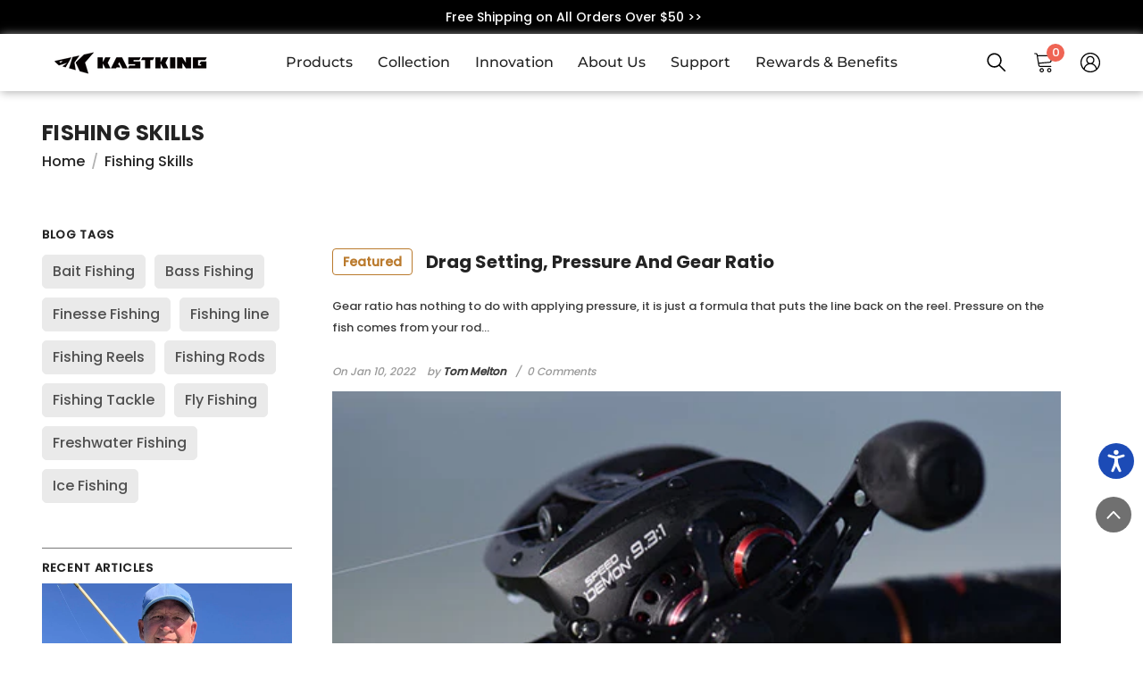

--- FILE ---
content_type: text/html; charset=utf-8
request_url: https://kastking.com/blogs/fishing-skills/tagged/freshwater-fishing?page=4
body_size: 83391
content:
<!doctype html><html
  class="no-js"
  lang="en"
  
>
  <head>
    <meta charset="utf-8">
    <meta http-equiv="X-UA-Compatible" content="IE=edge">
    <meta name="viewport" content="width=device-width,initial-scale=1">
    <meta name="theme-color" content="">
    <meta name="google-site-verification" content="kM3EmsSz4dr76ddTYUt2U_gvD3QmRWxUIqZNO2H2ahU">
    <meta property="og:image" content="//kastking.com/cdn/shop/files/KastKing_Logo_black.svg?v=1722247264">
    <link rel="canonical" href="https://kastking.com/blogs/fishing-skills/tagged/freshwater-fishing?page=4">
    <link rel="canonical" href="https://kastking.com/blogs/fishing-skills/tagged/freshwater-fishing?page=4" canonical-shop-url="https://kastking.com/"><link rel="shortcut icon" href="//kastking.com/cdn/shop/files/KastKing_Logo_black_48x48.svg?v=1722247264" type="image/png"><link rel="preconnect" href="https://cdn.shopify.com" crossorigin>
    <title>
      Fishing Skills | KastKing Blog
 &ndash; tagged "Freshwater Fishing" &ndash; Page 4</title>
    
      <meta name="description" content="This section provides fishing hacks and tips used by experienced anglers.">
    
    

<meta property="og:site_name" content="KastKing">
<meta property="og:url" content="https://kastking.com/blogs/fishing-skills/tagged/freshwater-fishing?page=4">
<meta property="og:title" content="Fishing Skills | KastKing Blog">
<meta property="og:type" content="website">
<meta property="og:description" content="This section provides fishing hacks and tips used by experienced anglers."><meta property="og:image" content="http://kastking.com/cdn/shop/files/KastKing_logo.png?v=1738674674">
  <meta property="og:image:secure_url" content="https://kastking.com/cdn/shop/files/KastKing_logo.png?v=1738674674">
  <meta property="og:image:width" content="1200">
  <meta property="og:image:height" content="628"><meta name="twitter:site" content="@KastKingUSA?ref=3h9xhwwzvdz_-"><meta name="twitter:card" content="summary_large_image">
<meta name="twitter:title" content="Fishing Skills | KastKing Blog">
<meta name="twitter:description" content="This section provides fishing hacks and tips used by experienced anglers.">

    <script>window.performance && window.performance.mark && window.performance.mark('shopify.content_for_header.start');</script><meta id="shopify-digital-wallet" name="shopify-digital-wallet" content="/41503785110/digital_wallets/dialog">
<meta name="shopify-checkout-api-token" content="d4cbc64d4d49bd0a419b14431e93638c">
<meta id="in-context-paypal-metadata" data-shop-id="41503785110" data-venmo-supported="true" data-environment="production" data-locale="en_US" data-paypal-v4="true" data-currency="USD">
<link rel="alternate" type="application/atom+xml" title="Feed" href="/blogs/fishing-skills/tagged/freshwater-fishing.atom" />
<link rel="prev" href="/blogs/fishing-skills/tagged/freshwater-fishing?page=3">
<link rel="next" href="/blogs/fishing-skills/tagged/freshwater-fishing?page=5">
<script async="async" src="/checkouts/internal/preloads.js?locale=en-US"></script>
<link rel="preconnect" href="https://shop.app" crossorigin="anonymous">
<script async="async" src="https://shop.app/checkouts/internal/preloads.js?locale=en-US&shop_id=41503785110" crossorigin="anonymous"></script>
<script id="apple-pay-shop-capabilities" type="application/json">{"shopId":41503785110,"countryCode":"US","currencyCode":"USD","merchantCapabilities":["supports3DS"],"merchantId":"gid:\/\/shopify\/Shop\/41503785110","merchantName":"KastKing","requiredBillingContactFields":["postalAddress","email"],"requiredShippingContactFields":["postalAddress","email"],"shippingType":"shipping","supportedNetworks":["visa","masterCard","amex","discover","elo","jcb"],"total":{"type":"pending","label":"KastKing","amount":"1.00"},"shopifyPaymentsEnabled":true,"supportsSubscriptions":true}</script>
<script id="shopify-features" type="application/json">{"accessToken":"d4cbc64d4d49bd0a419b14431e93638c","betas":["rich-media-storefront-analytics"],"domain":"kastking.com","predictiveSearch":true,"shopId":41503785110,"locale":"en"}</script>
<script>var Shopify = Shopify || {};
Shopify.shop = "kastkingusa.myshopify.com";
Shopify.locale = "en";
Shopify.currency = {"active":"USD","rate":"1.0"};
Shopify.country = "US";
Shopify.theme = {"name":"kk_dl_new\/main","id":136168931565,"schema_name":"Ella","schema_version":"6.4.0","theme_store_id":null,"role":"main"};
Shopify.theme.handle = "null";
Shopify.theme.style = {"id":null,"handle":null};
Shopify.cdnHost = "kastking.com/cdn";
Shopify.routes = Shopify.routes || {};
Shopify.routes.root = "/";</script>
<script type="module">!function(o){(o.Shopify=o.Shopify||{}).modules=!0}(window);</script>
<script>!function(o){function n(){var o=[];function n(){o.push(Array.prototype.slice.apply(arguments))}return n.q=o,n}var t=o.Shopify=o.Shopify||{};t.loadFeatures=n(),t.autoloadFeatures=n()}(window);</script>
<script>
  window.ShopifyPay = window.ShopifyPay || {};
  window.ShopifyPay.apiHost = "shop.app\/pay";
  window.ShopifyPay.redirectState = null;
</script>
<script id="shop-js-analytics" type="application/json">{"pageType":"blog"}</script>
<script defer="defer" async type="module" src="//kastking.com/cdn/shopifycloud/shop-js/modules/v2/client.init-shop-cart-sync_BT-GjEfc.en.esm.js"></script>
<script defer="defer" async type="module" src="//kastking.com/cdn/shopifycloud/shop-js/modules/v2/chunk.common_D58fp_Oc.esm.js"></script>
<script defer="defer" async type="module" src="//kastking.com/cdn/shopifycloud/shop-js/modules/v2/chunk.modal_xMitdFEc.esm.js"></script>
<script type="module">
  await import("//kastking.com/cdn/shopifycloud/shop-js/modules/v2/client.init-shop-cart-sync_BT-GjEfc.en.esm.js");
await import("//kastking.com/cdn/shopifycloud/shop-js/modules/v2/chunk.common_D58fp_Oc.esm.js");
await import("//kastking.com/cdn/shopifycloud/shop-js/modules/v2/chunk.modal_xMitdFEc.esm.js");

  window.Shopify.SignInWithShop?.initShopCartSync?.({"fedCMEnabled":true,"windoidEnabled":true});

</script>
<script>
  window.Shopify = window.Shopify || {};
  if (!window.Shopify.featureAssets) window.Shopify.featureAssets = {};
  window.Shopify.featureAssets['shop-js'] = {"shop-cart-sync":["modules/v2/client.shop-cart-sync_DZOKe7Ll.en.esm.js","modules/v2/chunk.common_D58fp_Oc.esm.js","modules/v2/chunk.modal_xMitdFEc.esm.js"],"init-fed-cm":["modules/v2/client.init-fed-cm_B6oLuCjv.en.esm.js","modules/v2/chunk.common_D58fp_Oc.esm.js","modules/v2/chunk.modal_xMitdFEc.esm.js"],"shop-cash-offers":["modules/v2/client.shop-cash-offers_D2sdYoxE.en.esm.js","modules/v2/chunk.common_D58fp_Oc.esm.js","modules/v2/chunk.modal_xMitdFEc.esm.js"],"shop-login-button":["modules/v2/client.shop-login-button_QeVjl5Y3.en.esm.js","modules/v2/chunk.common_D58fp_Oc.esm.js","modules/v2/chunk.modal_xMitdFEc.esm.js"],"pay-button":["modules/v2/client.pay-button_DXTOsIq6.en.esm.js","modules/v2/chunk.common_D58fp_Oc.esm.js","modules/v2/chunk.modal_xMitdFEc.esm.js"],"shop-button":["modules/v2/client.shop-button_DQZHx9pm.en.esm.js","modules/v2/chunk.common_D58fp_Oc.esm.js","modules/v2/chunk.modal_xMitdFEc.esm.js"],"avatar":["modules/v2/client.avatar_BTnouDA3.en.esm.js"],"init-windoid":["modules/v2/client.init-windoid_CR1B-cfM.en.esm.js","modules/v2/chunk.common_D58fp_Oc.esm.js","modules/v2/chunk.modal_xMitdFEc.esm.js"],"init-shop-for-new-customer-accounts":["modules/v2/client.init-shop-for-new-customer-accounts_C_vY_xzh.en.esm.js","modules/v2/client.shop-login-button_QeVjl5Y3.en.esm.js","modules/v2/chunk.common_D58fp_Oc.esm.js","modules/v2/chunk.modal_xMitdFEc.esm.js"],"init-shop-email-lookup-coordinator":["modules/v2/client.init-shop-email-lookup-coordinator_BI7n9ZSv.en.esm.js","modules/v2/chunk.common_D58fp_Oc.esm.js","modules/v2/chunk.modal_xMitdFEc.esm.js"],"init-shop-cart-sync":["modules/v2/client.init-shop-cart-sync_BT-GjEfc.en.esm.js","modules/v2/chunk.common_D58fp_Oc.esm.js","modules/v2/chunk.modal_xMitdFEc.esm.js"],"shop-toast-manager":["modules/v2/client.shop-toast-manager_DiYdP3xc.en.esm.js","modules/v2/chunk.common_D58fp_Oc.esm.js","modules/v2/chunk.modal_xMitdFEc.esm.js"],"init-customer-accounts":["modules/v2/client.init-customer-accounts_D9ZNqS-Q.en.esm.js","modules/v2/client.shop-login-button_QeVjl5Y3.en.esm.js","modules/v2/chunk.common_D58fp_Oc.esm.js","modules/v2/chunk.modal_xMitdFEc.esm.js"],"init-customer-accounts-sign-up":["modules/v2/client.init-customer-accounts-sign-up_iGw4briv.en.esm.js","modules/v2/client.shop-login-button_QeVjl5Y3.en.esm.js","modules/v2/chunk.common_D58fp_Oc.esm.js","modules/v2/chunk.modal_xMitdFEc.esm.js"],"shop-follow-button":["modules/v2/client.shop-follow-button_CqMgW2wH.en.esm.js","modules/v2/chunk.common_D58fp_Oc.esm.js","modules/v2/chunk.modal_xMitdFEc.esm.js"],"checkout-modal":["modules/v2/client.checkout-modal_xHeaAweL.en.esm.js","modules/v2/chunk.common_D58fp_Oc.esm.js","modules/v2/chunk.modal_xMitdFEc.esm.js"],"shop-login":["modules/v2/client.shop-login_D91U-Q7h.en.esm.js","modules/v2/chunk.common_D58fp_Oc.esm.js","modules/v2/chunk.modal_xMitdFEc.esm.js"],"lead-capture":["modules/v2/client.lead-capture_BJmE1dJe.en.esm.js","modules/v2/chunk.common_D58fp_Oc.esm.js","modules/v2/chunk.modal_xMitdFEc.esm.js"],"payment-terms":["modules/v2/client.payment-terms_Ci9AEqFq.en.esm.js","modules/v2/chunk.common_D58fp_Oc.esm.js","modules/v2/chunk.modal_xMitdFEc.esm.js"]};
</script>
<script>(function() {
  var isLoaded = false;
  function asyncLoad() {
    if (isLoaded) return;
    isLoaded = true;
    var urls = ["https:\/\/formbuilder.hulkapps.com\/skeletopapp.js?shop=kastkingusa.myshopify.com","\/\/cdn.shopify.com\/proxy\/70286c449ab2564b3c12c52485eaffd7814f3bba90b56496ef8d0a60c432a859\/api.goaffpro.com\/loader.js?shop=kastkingusa.myshopify.com\u0026sp-cache-control=cHVibGljLCBtYXgtYWdlPTkwMA","https:\/\/id-shop.govx.com\/app\/kastkingusa.myshopify.com\/govx.js?shop=kastkingusa.myshopify.com","https:\/\/dr4qe3ddw9y32.cloudfront.net\/awin-shopify-integration-code.js?aid=47583\u0026v=shopifyApp_5.2.3\u0026ts=1751252143883\u0026shop=kastkingusa.myshopify.com"];
    for (var i = 0; i < urls.length; i++) {
      var s = document.createElement('script');
      s.type = 'text/javascript';
      s.async = true;
      s.src = urls[i];
      var x = document.getElementsByTagName('script')[0];
      x.parentNode.insertBefore(s, x);
    }
  };
  if(window.attachEvent) {
    window.attachEvent('onload', asyncLoad);
  } else {
    window.addEventListener('load', asyncLoad, false);
  }
})();</script>
<script id="__st">var __st={"a":41503785110,"offset":-28800,"reqid":"bc7c225d-460a-46b8-8590-b4ead83adada-1769125625","pageurl":"kastking.com\/blogs\/fishing-skills\/tagged\/freshwater-fishing?page=4","s":"blogs-83388268781","u":"504cab9393fa","p":"blog","rtyp":"blog","rid":83388268781};</script>
<script>window.ShopifyPaypalV4VisibilityTracking = true;</script>
<script id="captcha-bootstrap">!function(){'use strict';const t='contact',e='account',n='new_comment',o=[[t,t],['blogs',n],['comments',n],[t,'customer']],c=[[e,'customer_login'],[e,'guest_login'],[e,'recover_customer_password'],[e,'create_customer']],r=t=>t.map((([t,e])=>`form[action*='/${t}']:not([data-nocaptcha='true']) input[name='form_type'][value='${e}']`)).join(','),a=t=>()=>t?[...document.querySelectorAll(t)].map((t=>t.form)):[];function s(){const t=[...o],e=r(t);return a(e)}const i='password',u='form_key',d=['recaptcha-v3-token','g-recaptcha-response','h-captcha-response',i],f=()=>{try{return window.sessionStorage}catch{return}},m='__shopify_v',_=t=>t.elements[u];function p(t,e,n=!1){try{const o=window.sessionStorage,c=JSON.parse(o.getItem(e)),{data:r}=function(t){const{data:e,action:n}=t;return t[m]||n?{data:e,action:n}:{data:t,action:n}}(c);for(const[e,n]of Object.entries(r))t.elements[e]&&(t.elements[e].value=n);n&&o.removeItem(e)}catch(o){console.error('form repopulation failed',{error:o})}}const l='form_type',E='cptcha';function T(t){t.dataset[E]=!0}const w=window,h=w.document,L='Shopify',v='ce_forms',y='captcha';let A=!1;((t,e)=>{const n=(g='f06e6c50-85a8-45c8-87d0-21a2b65856fe',I='https://cdn.shopify.com/shopifycloud/storefront-forms-hcaptcha/ce_storefront_forms_captcha_hcaptcha.v1.5.2.iife.js',D={infoText:'Protected by hCaptcha',privacyText:'Privacy',termsText:'Terms'},(t,e,n)=>{const o=w[L][v],c=o.bindForm;if(c)return c(t,g,e,D).then(n);var r;o.q.push([[t,g,e,D],n]),r=I,A||(h.body.append(Object.assign(h.createElement('script'),{id:'captcha-provider',async:!0,src:r})),A=!0)});var g,I,D;w[L]=w[L]||{},w[L][v]=w[L][v]||{},w[L][v].q=[],w[L][y]=w[L][y]||{},w[L][y].protect=function(t,e){n(t,void 0,e),T(t)},Object.freeze(w[L][y]),function(t,e,n,w,h,L){const[v,y,A,g]=function(t,e,n){const i=e?o:[],u=t?c:[],d=[...i,...u],f=r(d),m=r(i),_=r(d.filter((([t,e])=>n.includes(e))));return[a(f),a(m),a(_),s()]}(w,h,L),I=t=>{const e=t.target;return e instanceof HTMLFormElement?e:e&&e.form},D=t=>v().includes(t);t.addEventListener('submit',(t=>{const e=I(t);if(!e)return;const n=D(e)&&!e.dataset.hcaptchaBound&&!e.dataset.recaptchaBound,o=_(e),c=g().includes(e)&&(!o||!o.value);(n||c)&&t.preventDefault(),c&&!n&&(function(t){try{if(!f())return;!function(t){const e=f();if(!e)return;const n=_(t);if(!n)return;const o=n.value;o&&e.removeItem(o)}(t);const e=Array.from(Array(32),(()=>Math.random().toString(36)[2])).join('');!function(t,e){_(t)||t.append(Object.assign(document.createElement('input'),{type:'hidden',name:u})),t.elements[u].value=e}(t,e),function(t,e){const n=f();if(!n)return;const o=[...t.querySelectorAll(`input[type='${i}']`)].map((({name:t})=>t)),c=[...d,...o],r={};for(const[a,s]of new FormData(t).entries())c.includes(a)||(r[a]=s);n.setItem(e,JSON.stringify({[m]:1,action:t.action,data:r}))}(t,e)}catch(e){console.error('failed to persist form',e)}}(e),e.submit())}));const S=(t,e)=>{t&&!t.dataset[E]&&(n(t,e.some((e=>e===t))),T(t))};for(const o of['focusin','change'])t.addEventListener(o,(t=>{const e=I(t);D(e)&&S(e,y())}));const B=e.get('form_key'),M=e.get(l),P=B&&M;t.addEventListener('DOMContentLoaded',(()=>{const t=y();if(P)for(const e of t)e.elements[l].value===M&&p(e,B);[...new Set([...A(),...v().filter((t=>'true'===t.dataset.shopifyCaptcha))])].forEach((e=>S(e,t)))}))}(h,new URLSearchParams(w.location.search),n,t,e,['guest_login'])})(!0,!1)}();</script>
<script integrity="sha256-4kQ18oKyAcykRKYeNunJcIwy7WH5gtpwJnB7kiuLZ1E=" data-source-attribution="shopify.loadfeatures" defer="defer" src="//kastking.com/cdn/shopifycloud/storefront/assets/storefront/load_feature-a0a9edcb.js" crossorigin="anonymous"></script>
<script crossorigin="anonymous" defer="defer" src="//kastking.com/cdn/shopifycloud/storefront/assets/shopify_pay/storefront-65b4c6d7.js?v=20250812"></script>
<script data-source-attribution="shopify.dynamic_checkout.dynamic.init">var Shopify=Shopify||{};Shopify.PaymentButton=Shopify.PaymentButton||{isStorefrontPortableWallets:!0,init:function(){window.Shopify.PaymentButton.init=function(){};var t=document.createElement("script");t.src="https://kastking.com/cdn/shopifycloud/portable-wallets/latest/portable-wallets.en.js",t.type="module",document.head.appendChild(t)}};
</script>
<script data-source-attribution="shopify.dynamic_checkout.buyer_consent">
  function portableWalletsHideBuyerConsent(e){var t=document.getElementById("shopify-buyer-consent"),n=document.getElementById("shopify-subscription-policy-button");t&&n&&(t.classList.add("hidden"),t.setAttribute("aria-hidden","true"),n.removeEventListener("click",e))}function portableWalletsShowBuyerConsent(e){var t=document.getElementById("shopify-buyer-consent"),n=document.getElementById("shopify-subscription-policy-button");t&&n&&(t.classList.remove("hidden"),t.removeAttribute("aria-hidden"),n.addEventListener("click",e))}window.Shopify?.PaymentButton&&(window.Shopify.PaymentButton.hideBuyerConsent=portableWalletsHideBuyerConsent,window.Shopify.PaymentButton.showBuyerConsent=portableWalletsShowBuyerConsent);
</script>
<script data-source-attribution="shopify.dynamic_checkout.cart.bootstrap">document.addEventListener("DOMContentLoaded",(function(){function t(){return document.querySelector("shopify-accelerated-checkout-cart, shopify-accelerated-checkout")}if(t())Shopify.PaymentButton.init();else{new MutationObserver((function(e,n){t()&&(Shopify.PaymentButton.init(),n.disconnect())})).observe(document.body,{childList:!0,subtree:!0})}}));
</script>
<link id="shopify-accelerated-checkout-styles" rel="stylesheet" media="screen" href="https://kastking.com/cdn/shopifycloud/portable-wallets/latest/accelerated-checkout-backwards-compat.css" crossorigin="anonymous">
<style id="shopify-accelerated-checkout-cart">
        #shopify-buyer-consent {
  margin-top: 1em;
  display: inline-block;
  width: 100%;
}

#shopify-buyer-consent.hidden {
  display: none;
}

#shopify-subscription-policy-button {
  background: none;
  border: none;
  padding: 0;
  text-decoration: underline;
  font-size: inherit;
  cursor: pointer;
}

#shopify-subscription-policy-button::before {
  box-shadow: none;
}

      </style>
<script id="sections-script" data-sections="header-2025" defer="defer" src="//kastking.com/cdn/shop/t/44/compiled_assets/scripts.js?v=97949"></script>
<script>window.performance && window.performance.mark && window.performance.mark('shopify.content_for_header.end');</script>

    <style>
    
@import url('https://fonts.googleapis.com/css?family=Poppins+Medium:300,300i,400,400i,500,500i,600,600i,700,700i,800,800i&display=swap');
                

          
@import url('https://fonts.googleapis.com/css?family=Poppins+Bold:300,300i,400,400i,500,500i,600,600i,700,700i,800,800i&display=swap');
                    
          
    

    :root {
        /* Settings Body */
        
            --font-body-family: 'Poppins-Medium';
        
        --font-body-size: 16px;
        --font-body-weight: 400;
        --body-line-height: 24px;
        --body-letter-spacing: 0;

        /* Settings Heading */
        
            --font-heading-family: 'Poppins-Bold';
        
        --font-heading-size: 20px;
        --font-heading-weight: 800;
        --font-heading-style: normal;
        --heading-line-height: 60px;
        --heading-letter-spacing: 0;
        --heading-text-transform: uppercase;
        --heading-border-height: 2px;

        /* Settings Navigation */
        /* Menu Lv1 */
        
            --font-menu-lv1-family: Poppins Medium;
        
        --font-menu-lv1-size: 16px;
        --font-menu-lv1-weight: 600;
        --menu-lv1-line-height: 24px;
        --menu-lv1-letter-spacing: 0;
        --menu-lv1-text-transform: capitalize;

        /* Menu Lv2 */
        
            --font-menu-lv2-family: Poppins Medium;
        
        --font-menu-lv2-size: 14px;
        --font-menu-lv2-weight: 400;
        --menu-lv2-line-height: 24px;
        --menu-lv2-letter-spacing: 0;
        --menu-lv2-text-transform: capitalize;

        /* Menu Lv3 */
        
            --font-menu-lv3-family: Poppins Medium;
        
        --font-menu-lv3-size: 14px;
        --font-menu-lv3-weight: 400;
        --menu-lv3-line-height: 24px;
        --menu-lv3-letter-spacing: 0;
        --menu-lv3-text-transform: capitalize;

        /* Mega Menu Lv2 */
        
            --font-mega-menu-lv2-family: Poppins Medium;
        
        --font-mega-menu-lv2-size: 16px;
        --font-mega-menu-lv2-weight: 600;
        --font-mega-menu-lv2-style: normal;
        --mega-menu-lv2-line-height: 24px;
        --mega-menu-lv2-letter-spacing: 0;
        --mega-menu-lv2-text-transform: capitalize;

        /* Mega Menu Lv3 */
        
            --font-mega-menu-lv3-family: Poppins Medium;
        
        --font-mega-menu-lv3-size: 14px;
        --font-mega-menu-lv3-weight: 400;
        --mega-menu-lv3-line-height: 24px;
        --mega-menu-lv3-letter-spacing: 0;
        --mega-menu-lv3-text-transform: capitalize;

        /* Product Card Title */--product-title-font: Poppins Medium;--product-title-font-size : 16px;
        --product-title-font-weight : 500;
        --product-title-line-height: 24px;
        --product-title-letter-spacing: 0;
        --product-title-line-text : 2;
        --product-title-text-transform : none;
        --product-title-margin-bottom: 10px;

        /* Product Card Vendor */--product-vendor-font: Poppins Medium;--product-vendor-font-size : 14px;
        --product-vendor-font-weight : 400;
        --product-vendor-font-style : normal;
        --product-vendor-line-height: 22px;
        --product-vendor-letter-spacing: 0;
        --product-vendor-text-transform : uppercase;
        --product-vendor-margin-bottom: 0px;

        /* Product Card Price */--product-price-font: Poppins Medium;--product-price-font-size : 16px;
        --product-price-font-weight : 600;
        --product-price-line-height: 22px;
        --product-price-letter-spacing: 0;
        --product-price-margin-top: 0px;
        --product-price-margin-bottom: 13px;

        /* Product Card Badge */--badge-font: Poppins Medium;--badge-font-size : 12px;
        --badge-font-weight : 400;
        --badge-text-transform : capitalize;
        --badge-letter-spacing: .02em;
        --badge-line-height: 20px;
        --badge-border-radius: 0px;
        --badge-padding-top: 0px;
        --badge-padding-bottom: 0px;
        --badge-padding-left-right: 8px;
        --badge-postion-top: 0px;
        --badge-postion-left-right: 0px;

        /* Product Quickview */
        --product-quickview-font-size : 12px;
        --product-quickview-line-height: 23px;
        --product-quickview-border-radius: 1px;
        --product-quickview-padding-top: 0px;
        --product-quickview-padding-bottom: 0px;
        --product-quickview-padding-left-right: 7px;
        --product-quickview-sold-out-product: #e95144;--product-quickview-box-shadow: none;/* Blog Card Tile */--blog-title-font: Poppins-Medium;--blog-title-font-size : 20px;
        --blog-title-font-weight : 700;
        --blog-title-line-height: 29px;
        --blog-title-letter-spacing: .09em;
        --blog-title-text-transform : uppercase;

        /* Blog Card Info (Date, Author) */--blog-info-font: Poppins Medium;--blog-info-font-size : 14px;
        --blog-info-font-weight : 400;
        --blog-info-line-height: 20px;
        --blog-info-letter-spacing: .02em;
        --blog-info-text-transform : uppercase;

        /* Button 1 */--btn-1-font-family: Poppins Medium;--btn-1-font-size: 16px;
        --btn-1-font-weight: 700;
        --btn-1-text-transform: uppercase;
        --btn-1-line-height: 24px;
        --btn-1-letter-spacing: 0;
        --btn-1-text-align: center;
        --btn-1-border-radius: 2px;
        --btn-1-border-width: 1px;
        --btn-1-border-style: solid;
        --btn-1-padding-top: 10px;
        --btn-1-padding-bottom: 10px;
        --btn-1-horizontal-length: 0px;
        --btn-1-vertical-length: 0px;
        --btn-1-blur-radius: 0px;
        --btn-1-spread: 0px;
        
        
        
          --btn-1-all-bg-opacity-hover: rgba(0, 0, 0, 0.5);
        
        
            --btn-1-inset: ;
        

        /* Button 2 */--btn-2-font-family: Poppins-Medium;--btn-2-font-size: 18px;
        --btn-2-font-weight: 700;
        --btn-2-text-transform: uppercase;
        --btn-2-line-height: 23px;
        --btn-2-letter-spacing: .05em;
        --btn-2-text-align: right;
        --btn-2-border-radius: 6px;
        --btn-2-border-width: 1px;
        --btn-2-border-style: solid;
        --btn-2-padding-top: 20px;
        --btn-2-padding-bottom: 20px;
        --btn-2-horizontal-length: 4px;
        --btn-2-vertical-length: 4px;
        --btn-2-blur-radius: 7px;
        --btn-2-spread: 0px;
        
        
          --btn-2-all-bg-opacity: rgba(25, 145, 226, 0.5);
        
        
          --btn-2-all-bg-opacity-hover: rgba(0, 0, 0, 0.5);
        
        
            --btn-2-inset: ;
        

        /* Button 3 */--btn-3-font-family: Poppins Medium;--btn-3-font-size: 16px;
        --btn-3-font-weight: 700;
        --btn-3-text-transform: uppercase;
        --btn-3-line-height: 24px;
        --btn-3-letter-spacing: 0;
        --btn-3-text-align: center;
        --btn-3-border-radius: 2px;
        --btn-3-border-width: 1px;
        --btn-3-border-style: solid;
        --btn-3-padding-top: 12px;
        --btn-3-padding-bottom: 12px;
        --btn-3-horizontal-length: 0px;
        --btn-3-vertical-length: 0px;
        --btn-3-blur-radius: 0px;
        --btn-3-spread: 0px;
        
        
          --btn-3-all-bg-opacity: rgba(0, 0, 0, 0.1);
        
        
          --btn-3-all-bg-opacity-hover: rgba(0, 0, 0, 0.1);
        

        
            --btn-3-inset: ;
        

        /* Footer Heading */--footer-heading-font-family: Poppins Medium;--footer-heading-font-size : 20px;
        --footer-heading-font-weight : 700;
        --footer-heading-line-height : 24px;
        --footer-heading-letter-spacing : 0;
        --footer-heading-text-transform : uppercase;

        /* Footer Link */--footer-link-font-family: Poppins Medium;--footer-link-font-size : 14px;
        --footer-link-font-weight : 400;
        --footer-link-line-height : 35px;
        --footer-link-letter-spacing : 0;
        --footer-link-text-transform : capitalize;

        /* Page Title */
        
            --font-page-title-family: Poppins Medium;
        
        --font-page-title-size: 24px;
        --font-page-title-weight: 400;
        --font-page-title-style: normal;
        --page-title-line-height: 20px;
        --page-title-letter-spacing: .02em;
        --page-title-text-transform: uppercase;

        /* Font Product Tab Title */
        --font-tab-type-1: Poppins Medium;
        --font-tab-type-2: Poppins-Medium;

        /* Text Size */
        --text-size-font-size : 10px;
        --text-size-font-weight : 400;
        --text-size-line-height : 22px;
        --text-size-letter-spacing : 0;
        --text-size-text-transform : uppercase;
        --text-size-color : #787878;

        /* Font Weight */
        --font-weight-normal: 400;
        --font-weight-medium: 500;
        --font-weight-semibold: 600;
        --font-weight-bold: 700;
        --font-weight-bolder: 800;
        --font-weight-black: 900;

        /* Radio Button */
        --form-label-checkbox-before-bg: #fff;
        --form-label-checkbox-before-border: #cecece;
        --form-label-checkbox-before-bg-checked: #000;

        /* Conatiner */
        --header-custom-width-container: 1600px;
        --body-custom-width-container: 1600px;
        --footer-custom-width-container: 1600px;

        /* Layout Boxed */
        --color-background-layout-boxed: #f8f8f8;/* Arrow */
        --position-horizontal-slick-arrow: 60px;

        /* General Color*/
        --color-text: #232323;
        --color-text2: #969696;
        --color-global: #232323;
        --color-white: #FFFFFF;
        --color-grey: #868686;
        --color-black: #202020;
        --color-base-text-rgb: 35, 35, 35;
        --color-base-text2-rgb: 150, 150, 150;
        --color-background: #ffffff;
        --color-background-rgb: 255, 255, 255;
        --color-background-overylay: rgba(255, 255, 255, 0.9);
        --color-base-accent-text: ;
        --color-base-accent-1: ;
        --color-base-accent-2: ;
        --color-link: #232323;
        --color-link-hover: #232323;
        --color-error: #D93333;
        --color-error-bg: #FCEEEE;
        --color-success: #5A5A5A;
        --color-success-bg: #DFF0D8;
        --color-info: #202020;
        --color-info-bg: #FFF2DD;
        --color-link-underline: rgba(35, 35, 35, 0.5);

        --color-breadcrumb: #999999;
        --colors-breadcrumb-hover: #232323;
        --colors-breadcrumb-active: #999999;

        --border-global: #e6e6e6;
        --bg-global: #fafafa;

        --bg-planceholder: #fafafa;

        --color-warning: #fff;
        --bg-warning: #e0b252;

        --color-background-10 : #e9e9e9;
        --color-background-20 : #d3d3d3;
        --color-background-30 : #bdbdbd;
        --color-background-50 : #919191;
        --color-background-global : #919191;

        /* Arrow Color */
        --arrow-color: #323232;
        --arrow-background-color: #fff;
        --arrow-border-color: #ccc;
        --arrow-color-hover: #323232;
        --arrow-background-color-hover: #f8f8f8;
        --arrow-border-color-hover: #f8f8f8;

        --arrow-width: 35px;
        --arrow-height: 35px;
        --arrow-size: px;
        --arrow-size-icon: 17px;
        --arrow-border-radius: 50%;
        --arrow-border-width: 1px;

        /* Pagination Color */
        --pagination-item-color: #3c3c3c;
        --pagination-item-color-active: #3c3c3c;
        --pagination-item-bg-color: 
        #fff;
        --pagination-item-bg-color-active: #fff;
        --pagination-item-border-color: #fff;
        --pagination-item-border-color-active: #3c3c3c;

        --pagination-arrow-color: #3c3c3c;
        --pagination-arrow-color-active: #3c3c3c;
        --pagination-arrow-bg-color: #fff;
        --pagination-arrow-bg-color-active: #fff;
        --pagination-arrow-border-color: #fff;
        --pagination-arrow-border-color-active: #fff;

        /* Dots Color */
        --dots-color: rgba(0,0,0,0);
        --dots-border-color: #ffffff;
        --dots-color-active: #ffffff;
        --dots-border-color-active: #ffffff;
        --dots-style2-background-opacity: #00000050;
        --dots-width: 12px;
        --dots-height: 12px;

        /* Button Color */
        --btn-1-color: #FFFFFF;
        --btn-1-bg: #232323;
        --btn-1-border: #232323;
        --btn-1-color-hover: #232323;
        --btn-1-bg-hover: #ffffff;
        --btn-1-border-hover: #232323;

        --btn-2-color: #ffffff;
        --btn-2-bg: #000000;
        --btn-2-border: #000000;
        --btn-2-color-hover: #000000;
        --btn-2-bg-hover: #ffffff;
        --btn-2-border-hover: #000000;

        --btn-3-color: #FFFFFF;
        --btn-3-bg: #e9514b;
        --btn-3-border: #e9514b;
        --btn-3-color-hover: #ffffff;
        --btn-3-bg-hover: #e9514b;
        --btn-3-border-hover: #e9514b;

        --anchor-transition: all ease .3s;
        --bg-white: #ffffff;
        --bg-black: #000000;
        --bg-grey: #808080;
        --icon: var(--color-text);
        --text-cart: #3c3c3c;
        --duration-short: 100ms;
        --duration-default: 350ms;
        --duration-long: 500ms;

        --form-input-bg: #ffffff;
        --form-input-border: #c7c7c7;
        --form-input-color: #232323;;
        --form-input-placeholder: #868686;
        --form-label: #232323;

        --new-badge-color: #ffffff;
        --new-badge-bg: #bf0c0c;
        --sale-badge-color: #ffffff;
        --sale-badge-bg: #e95144;
        --sold-out-badge-color: #ffffff;
        --sold-out-badge-bg: #c1c1c1;
        --custom-badge-color: #ffffff;
        --custom-badge-bg: #ffbb49;
        --bundle-badge-color: #ffffff;
        --bundle-badge-bg: #232323;
        
        --product-title-color : #232323;
        --product-title-color-hover : #232323;
        --product-vendor-color : #787878;
        --product-price-color : #232323;
        --product-sale-price-color : #000000;
        --product-compare-price-color : #969696;
        --product-review-full-color : #000000;
        --product-review-empty-color : #A4A4A4;
        --product-swatch-border : #cbcbcb;
        --product-swatch-border-active : #232323;
        --product-swatch-width : 40px;
        --product-swatch-height : 30px;
        --product-swatch-border-radius : 0px;
        --product-swatch-color-width : 40px;
        --product-swatch-color-height : 40px;
        --product-swatch-color-border-radius : 20px;
        --product-wishlist-color : #000000;
        --product-wishlist-bg : #ffffff;
        --product-wishlist-color-added : #ffffff;
        --product-wishlist-bg-added : #000000;
        --product-compare-color : #000000;
        --product-compare-bg : #FFFFFF;
        --product-compare-color-added : #D12442;
        --product-compare-bg-added : #FFFFFF;
        --product-hot-stock-text-color : #d62828;
        --product-quick-view-color : #000000;
        --product-cart-image-fit : contain;
        --product-title-variant-font-size: 16px;

        
          --product-quick-view-bg : #FFFFFF;
        
        --product-quick-view-color-hover : #FFFFFF;
        --product-quick-view-bg-hover : #000000;

        --product-action-color : #232323;       
        --product-action-bg : #ffffff;
        --product-action-border : #000000;
        --product-action-color-hover : #FFFFFF;
        --product-action-bg-hover : #232323;
        --product-action-border-hover : #232323;

        /* Multilevel Category Filter */
        --color-label-multiLevel-categories: #232323;
        --bg-label-multiLevel-categories: #fff;
        --color-button-multiLevel-categories: #fff;
        --bg-button-multiLevel-categories: #ff8b21;
        --border-button-multiLevel-categories: transparent;
        --hover-color-button-multiLevel-categories: #fff;
        --hover-bg-button-multiLevel-categories: #ff8b21;--cart-item-bg : #ffffff;
            --cart-item-border : #e8e8e8;
            --cart-item-border-width : 1px;
            --cart-item-border-style : solid;

        --w-product-swatch-custom: 30px;
        --h-product-swatch-custom: 30px;
        --w-product-swatch-custom-mb: 20px;
        --h-product-swatch-custom-mb: 20px;
        --font-size-product-swatch-more: 12px;

        --swatch-border : #cbcbcb;
        --swatch-border-active : #232323;

        --variant-size: #232323;
        --variant-size-border: #e7e7e7;
        --variant-size-bg: #ffffff;
        --variant-size-hover: #ffffff;
        --variant-size-border-hover: #232323;
        --variant-size-bg-hover: #232323;

        --variant-bg : #ffffff;
        --variant-color : #232323;
        --variant-bg-active : #ffffff;
        --variant-color-active : #232323;

        /* Font Size Text Social */
        --fontsize-text-social: 12px;
        
        /* Sidebar Animation */
        --page-content-distance: 64px;
        --sidebar-content-distance: 40px;
        --button-transition-ease: cubic-bezier(.25,.46,.45,.94);

        /* Loading Spinner Color */
        --spinner-top-color: #fc0;
        --spinner-right-color: #4dd4c6;
        --spinner-bottom-color: #f00;
        --spinner-left-color: #f6f6f6;
    }
</style>
    <link href="//kastking.com/cdn/shop/t/44/assets/base.css?v=76497847697075604541765275672" rel="stylesheet" type="text/css" media="all" />
    <link href="//kastking.com/cdn/shop/t/44/assets/common.css?v=168899977767864734921708411585" rel="stylesheet" type="text/css" media="all" />
<link href="//kastking.com/cdn/shop/t/44/assets/layout_rtl.css?v=56498009840706054331676616502" rel="stylesheet" type="text/css" media="all" />

    <script>
      document.documentElement.className = document.documentElement.className.replace('no-js', 'js');
    </script>

    
    
    <!-- Google tag (gtag.js) -->
    <script async src="https://www.googletagmanager.com/gtag/js?id=AW-10834963297"></script>
    <script>
      window.dataLayer = window.dataLayer || [];
      function gtag() {
        dataLayer.push(arguments);
      }
      gtag('js', new Date());

      gtag('config', 'AW-10834963297', { allow_enhanced_conversions: true });
    </script>

    

    <!-- Event snippet for 添加到购物车 conversion page -->
    <script>
      gtag('event', 'conversion', { send_to: 'AW-10834963297/oGB1CLjSyY4DEOHWwa4o' });
    </script>

    
    <!-- Event snippet for Page View conversion page -->
    <script>
      gtag('event', 'conversion', { send_to: 'AW-10834963297/5dEuCJCGkLYDEOHWwa4o' });
    </script>

    <!-- Facebook Pixel Code -->
    <script>
      !(function (f, b, e, v, n, t, s) {
        if (f.fbq) return;
        n = f.fbq = function () {
          n.callMethod ? n.callMethod.apply(n, arguments) : n.queue.push(arguments);
        };
        if (!f._fbq) f._fbq = n;
        n.push = n;
        n.loaded = !0;
        n.version = '2.0';
        n.queue = [];
        t = b.createElement(e);
        t.async = !0;
        t.src = v;
        s = b.getElementsByTagName(e)[0];
        s.parentNode.insertBefore(t, s);
      })(window, document, 'script', 'https://connect.facebook.net/en_US/fbevents.js');
      fbq('init', '813113345971497');
      fbq('track', 'PageView');
    </script>
    <noscript>
      <img height="1" width="1" src="https://www.facebook.com/tr?id=813113345971497&ev=PageView&noscript=1">
    </noscript>
    <!-- End Facebook Pixel Code -->

    
    <script>
      (function (w, d, t, r, u) {
        var f, n, i;
        (w[u] = w[u] || []),
          (f = function () {
            var o = { ti: '52005410', tm: 'shpfy_ui' };
            (o.q = w[u]), (w[u] = new UET(o)), w[u].push('pageLoad');
          }),
          (n = d.createElement(t)),
          (n.src = r),
          (n.async = 1),
          (n.onload = n.onreadystatechange =
            function () {
              var s = this.readyState;
              (s && s !== 'loaded' && s !== 'complete') || (f(), (n.onload = n.onreadystatechange = null));
            }),
          (i = d.getElementsByTagName(t)[0]),
          i.parentNode.insertBefore(n, i);
      })(window, document, 'script', '//bat.bing.com/bat.js', 'uetq');
    </script>
    
      <script>
        window.uetq = window.uetq || [];
        window.uetq.push('event', 'other');
      </script>
    

    <script src="https://www.dwin1.com/47583.js" type="text/javascript" defer="defer"></script>

    <script defer="defer">
      document.addEventListener('visibilitychange', function () {
        console.log('Fishing Skills | KastKing Blog');
        document.title = 'Fishing Skills | KastKing Blog'.replaceAll('&#39;', "'");
      });
    </script>

    <!-- Hotjar Tracking Code for https://kastking.com/ -->
    <script>
      (function (h, o, t, j, a, r) {
        h.hj =
          h.hj ||
          function () {
            (h.hj.q = h.hj.q || []).push(arguments);
          };
        h._hjSettings = { hjid: 3585301, hjsv: 6 };
        a = o.getElementsByTagName('head')[0];
        r = o.createElement('script');
        r.async = 1;
        r.src = t + h._hjSettings.hjid + j + h._hjSettings.hjsv;
        a.appendChild(r);
      })(window, document, 'https://static.hotjar.com/c/hotjar-', '.js?sv=');
    </script>

    
    
    <script defer="defer" src="https://www.dwin1.com/47583.js" type="text/javascript"></script>

    <script type="application/ld+json">
    {
      "@context": "https://schema.org",
      "@type": "Organization",
      "name": "KastKing",
      "url": "https://kastking.com",
      "logo": "//kastking.com/cdn/shop/files/KastKing_Logo_black.svg?v=1722247264"
    }
    </script>
  <!-- BEGIN app block: shopify://apps/judge-me-reviews/blocks/judgeme_core/61ccd3b1-a9f2-4160-9fe9-4fec8413e5d8 --><!-- Start of Judge.me Core -->






<link rel="dns-prefetch" href="https://cdn2.judge.me/cdn/widget_frontend">
<link rel="dns-prefetch" href="https://cdn.judge.me">
<link rel="dns-prefetch" href="https://cdn1.judge.me">
<link rel="dns-prefetch" href="https://api.judge.me">

<script data-cfasync='false' class='jdgm-settings-script'>window.jdgmSettings={"pagination":5,"disable_web_reviews":false,"badge_no_review_text":"(0)","badge_n_reviews_text":"{{ average_rating_1_decimal }} ({{ n }} review)/reviews)","badge_star_color":"#FEB700","hide_badge_preview_if_no_reviews":false,"badge_hide_text":false,"enforce_center_preview_badge":false,"widget_title":"Customer Reviews","widget_open_form_text":"Write a review","widget_close_form_text":"Cancel review","widget_refresh_page_text":"Refresh page","widget_summary_text":"Based on {{ number_of_reviews }} review/reviews","widget_no_review_text":"Be the first to write a review","widget_name_field_text":"Display name","widget_verified_name_field_text":"Verified Name (public)","widget_name_placeholder_text":"Display name","widget_required_field_error_text":"This field is required.","widget_email_field_text":"Email address","widget_verified_email_field_text":"Verified Email (private, can not be edited)","widget_email_placeholder_text":"Your email address","widget_email_field_error_text":"Please enter a valid email address.","widget_rating_field_text":"Rating","widget_review_title_field_text":"Review Title","widget_review_title_placeholder_text":"Give your review a title","widget_review_body_field_text":"Review content","widget_review_body_placeholder_text":"Start writing here...","widget_pictures_field_text":"Picture/Video (optional)","widget_submit_review_text":"Submit Review","widget_submit_verified_review_text":"Submit Verified Review","widget_submit_success_msg_with_auto_publish":"Thank you! Please refresh the page in a few moments to see your review. You can remove or edit your review by logging into \u003ca href='https://judge.me/login' target='_blank' rel='nofollow noopener'\u003eJudge.me\u003c/a\u003e","widget_submit_success_msg_no_auto_publish":"Thank you! Your review will be published as soon as it is approved by the shop admin. You can remove or edit your review by logging into \u003ca href='https://judge.me/login' target='_blank' rel='nofollow noopener'\u003eJudge.me\u003c/a\u003e","widget_show_default_reviews_out_of_total_text":"Showing {{ n_reviews_shown }} out of {{ n_reviews }} reviews.","widget_show_all_link_text":"Show all","widget_show_less_link_text":"Show less","widget_author_said_text":"{{ reviewer_name }} said:","widget_days_text":"{{ n }} days ago","widget_weeks_text":"{{ n }} week/weeks ago","widget_months_text":"{{ n }} month/months ago","widget_years_text":"{{ n }} year/years ago","widget_yesterday_text":"Yesterday","widget_today_text":"Today","widget_replied_text":"\u003e\u003e {{ shop_name }} replied:","widget_read_more_text":"Read more","widget_reviewer_name_as_initial":"","widget_rating_filter_color":"#7b7b7b","widget_rating_filter_see_all_text":"See all reviews","widget_sorting_most_recent_text":"Most Recent","widget_sorting_highest_rating_text":"Highest Rating","widget_sorting_lowest_rating_text":"Lowest Rating","widget_sorting_with_pictures_text":"Only Pictures","widget_sorting_most_helpful_text":"Most Helpful","widget_open_question_form_text":"Ask a question","widget_reviews_subtab_text":"Reviews","widget_questions_subtab_text":"Questions","widget_question_label_text":"Question","widget_answer_label_text":"Answer","widget_question_placeholder_text":"Write your question here","widget_submit_question_text":"Submit Question","widget_question_submit_success_text":"Thank you for your question! We will notify you once it gets answered.","widget_star_color":"#FEB700","verified_badge_text":"Verified","verified_badge_bg_color":"","verified_badge_text_color":"","verified_badge_placement":"left-of-reviewer-name","widget_review_max_height":"","widget_hide_border":false,"widget_social_share":false,"widget_thumb":false,"widget_review_location_show":false,"widget_location_format":"country_iso_code","all_reviews_include_out_of_store_products":true,"all_reviews_out_of_store_text":"(out of store)","all_reviews_pagination":100,"all_reviews_product_name_prefix_text":"about","enable_review_pictures":true,"enable_question_anwser":true,"widget_theme":"","review_date_format":"mm/dd/yyyy","default_sort_method":"pictures-first","widget_product_reviews_subtab_text":"Product Reviews","widget_shop_reviews_subtab_text":"Shop Reviews","widget_other_products_reviews_text":"Reviews for other products","widget_store_reviews_subtab_text":"Store reviews","widget_no_store_reviews_text":"This store hasn't received any reviews yet","widget_web_restriction_product_reviews_text":"This product hasn't received any reviews yet","widget_no_items_text":"No items found","widget_show_more_text":"Show more","widget_write_a_store_review_text":"Write a Store Review","widget_other_languages_heading":"Reviews in Other Languages","widget_translate_review_text":"Translate review to {{ language }}","widget_translating_review_text":"Translating...","widget_show_original_translation_text":"Show original ({{ language }})","widget_translate_review_failed_text":"Review couldn't be translated.","widget_translate_review_retry_text":"Retry","widget_translate_review_try_again_later_text":"Try again later","show_product_url_for_grouped_product":false,"widget_sorting_pictures_first_text":"Pictures First","show_pictures_on_all_rev_page_mobile":false,"show_pictures_on_all_rev_page_desktop":false,"floating_tab_hide_mobile_install_preference":false,"floating_tab_button_name":"★ Reviews","floating_tab_title":"Let customers speak for us","floating_tab_button_color":"","floating_tab_button_background_color":"","floating_tab_url":"","floating_tab_url_enabled":false,"floating_tab_tab_style":"text","all_reviews_text_badge_text":"Customers rate us {{ shop.metafields.judgeme.all_reviews_rating | round: 1 }}/5 based on {{ shop.metafields.judgeme.all_reviews_count }} reviews.","all_reviews_text_badge_text_branded_style":"{{ shop.metafields.judgeme.all_reviews_rating | round: 1 }} out of 5 stars based on {{ shop.metafields.judgeme.all_reviews_count }} reviews","is_all_reviews_text_badge_a_link":false,"show_stars_for_all_reviews_text_badge":false,"all_reviews_text_badge_url":"","all_reviews_text_style":"branded","all_reviews_text_color_style":"judgeme_brand_color","all_reviews_text_color":"#108474","all_reviews_text_show_jm_brand":true,"featured_carousel_show_header":true,"featured_carousel_title":"Let customers speak for us","testimonials_carousel_title":"Customers are saying","videos_carousel_title":"Real customer stories","cards_carousel_title":"Customers are saying","featured_carousel_count_text":"from {{ n }} reviews","featured_carousel_add_link_to_all_reviews_page":false,"featured_carousel_url":"","featured_carousel_show_images":true,"featured_carousel_autoslide_interval":5,"featured_carousel_arrows_on_the_sides":false,"featured_carousel_height":250,"featured_carousel_width":80,"featured_carousel_image_size":0,"featured_carousel_image_height":250,"featured_carousel_arrow_color":"#eeeeee","verified_count_badge_style":"branded","verified_count_badge_orientation":"horizontal","verified_count_badge_color_style":"judgeme_brand_color","verified_count_badge_color":"#108474","is_verified_count_badge_a_link":false,"verified_count_badge_url":"","verified_count_badge_show_jm_brand":true,"widget_rating_preset_default":5,"widget_first_sub_tab":"product-reviews","widget_show_histogram":true,"widget_histogram_use_custom_color":true,"widget_pagination_use_custom_color":false,"widget_star_use_custom_color":true,"widget_verified_badge_use_custom_color":false,"widget_write_review_use_custom_color":false,"picture_reminder_submit_button":"Upload Pictures","enable_review_videos":true,"mute_video_by_default":true,"widget_sorting_videos_first_text":"Videos First","widget_review_pending_text":"Pending","featured_carousel_items_for_large_screen":3,"social_share_options_order":"Facebook,Twitter","remove_microdata_snippet":true,"disable_json_ld":false,"enable_json_ld_products":false,"preview_badge_show_question_text":true,"preview_badge_no_question_text":"No questions","preview_badge_n_question_text":"{{ number_of_questions }} question/questions","qa_badge_show_icon":true,"qa_badge_position":"same-row","remove_judgeme_branding":false,"widget_add_search_bar":false,"widget_search_bar_placeholder":"Search","widget_sorting_verified_only_text":"Verified only","featured_carousel_theme":"default","featured_carousel_show_rating":true,"featured_carousel_show_title":true,"featured_carousel_show_body":true,"featured_carousel_show_date":false,"featured_carousel_show_reviewer":true,"featured_carousel_show_product":false,"featured_carousel_header_background_color":"#108474","featured_carousel_header_text_color":"#ffffff","featured_carousel_name_product_separator":"reviewed","featured_carousel_full_star_background":"#108474","featured_carousel_empty_star_background":"#dadada","featured_carousel_vertical_theme_background":"#f9fafb","featured_carousel_verified_badge_enable":true,"featured_carousel_verified_badge_color":"#108474","featured_carousel_border_style":"round","featured_carousel_review_line_length_limit":3,"featured_carousel_more_reviews_button_text":"Read more reviews","featured_carousel_view_product_button_text":"View product","all_reviews_page_load_reviews_on":"scroll","all_reviews_page_load_more_text":"Load More Reviews","disable_fb_tab_reviews":false,"enable_ajax_cdn_cache":false,"widget_advanced_speed_features":5,"widget_public_name_text":"displayed publicly like","default_reviewer_name":"John Smith","default_reviewer_name_has_non_latin":true,"widget_reviewer_anonymous":"Anonymous","medals_widget_title":"Judge.me Review Medals","medals_widget_background_color":"#f9fafb","medals_widget_position":"footer_all_pages","medals_widget_border_color":"#f9fafb","medals_widget_verified_text_position":"left","medals_widget_use_monochromatic_version":false,"medals_widget_elements_color":"#108474","show_reviewer_avatar":true,"widget_invalid_yt_video_url_error_text":"Not a YouTube video URL","widget_max_length_field_error_text":"Please enter no more than {0} characters.","widget_show_country_flag":false,"widget_show_collected_via_shop_app":true,"widget_verified_by_shop_badge_style":"light","widget_verified_by_shop_text":"Verified by Shop","widget_show_photo_gallery":true,"widget_load_with_code_splitting":true,"widget_ugc_install_preference":false,"widget_ugc_title":"Made by us, Shared by you","widget_ugc_subtitle":"Tag us to see your picture featured in our page","widget_ugc_arrows_color":"#ffffff","widget_ugc_primary_button_text":"Buy Now","widget_ugc_primary_button_background_color":"#108474","widget_ugc_primary_button_text_color":"#ffffff","widget_ugc_primary_button_border_width":"0","widget_ugc_primary_button_border_style":"none","widget_ugc_primary_button_border_color":"#108474","widget_ugc_primary_button_border_radius":"25","widget_ugc_secondary_button_text":"Load More","widget_ugc_secondary_button_background_color":"#ffffff","widget_ugc_secondary_button_text_color":"#108474","widget_ugc_secondary_button_border_width":"2","widget_ugc_secondary_button_border_style":"solid","widget_ugc_secondary_button_border_color":"#108474","widget_ugc_secondary_button_border_radius":"25","widget_ugc_reviews_button_text":"View Reviews","widget_ugc_reviews_button_background_color":"#ffffff","widget_ugc_reviews_button_text_color":"#108474","widget_ugc_reviews_button_border_width":"2","widget_ugc_reviews_button_border_style":"solid","widget_ugc_reviews_button_border_color":"#108474","widget_ugc_reviews_button_border_radius":"25","widget_ugc_reviews_button_link_to":"judgeme-reviews-page","widget_ugc_show_post_date":true,"widget_ugc_max_width":"800","widget_rating_metafield_value_type":true,"widget_primary_color":"#030303","widget_enable_secondary_color":false,"widget_secondary_color":"#edf5f5","widget_summary_average_rating_text":"{{ average_rating }} out of 5","widget_media_grid_title":"Customer photos \u0026 videos","widget_media_grid_see_more_text":"See more","widget_round_style":true,"widget_show_product_medals":false,"widget_verified_by_judgeme_text":"Verified by Judge.me","widget_show_store_medals":true,"widget_verified_by_judgeme_text_in_store_medals":"Verified by Judge.me","widget_media_field_exceed_quantity_message":"Sorry, we can only accept {{ max_media }} for one review.","widget_media_field_exceed_limit_message":"{{ file_name }} is too large, please select a {{ media_type }} less than {{ size_limit }}MB.","widget_review_submitted_text":"Review Submitted!","widget_question_submitted_text":"Question Submitted!","widget_close_form_text_question":"Cancel","widget_write_your_answer_here_text":"Write your answer here","widget_enabled_branded_link":true,"widget_show_collected_by_judgeme":true,"widget_reviewer_name_color":"","widget_write_review_text_color":"","widget_write_review_bg_color":"","widget_collected_by_judgeme_text":"collected by Judge.me","widget_pagination_type":"standard","widget_load_more_text":"Load More","widget_load_more_color":"#108474","widget_full_review_text":"Full Review","widget_read_more_reviews_text":"Read More Reviews","widget_read_questions_text":"Read Questions","widget_questions_and_answers_text":"Questions \u0026 Answers","widget_verified_by_text":"Verified by","widget_verified_text":"Verified","widget_number_of_reviews_text":"{{ number_of_reviews }} reviews","widget_back_button_text":"Back","widget_next_button_text":"Next","widget_custom_forms_filter_button":"Filters","custom_forms_style":"horizontal","widget_show_review_information":false,"how_reviews_are_collected":"How reviews are collected?","widget_show_review_keywords":false,"widget_gdpr_statement":"How we use your data: We'll only contact you about the review you left, and only if necessary. By submitting your review, you agree to Judge.me's \u003ca href='https://judge.me/terms' target='_blank' rel='nofollow noopener'\u003eterms\u003c/a\u003e, \u003ca href='https://judge.me/privacy' target='_blank' rel='nofollow noopener'\u003eprivacy\u003c/a\u003e and \u003ca href='https://judge.me/content-policy' target='_blank' rel='nofollow noopener'\u003econtent\u003c/a\u003e policies.","widget_multilingual_sorting_enabled":false,"widget_translate_review_content_enabled":false,"widget_translate_review_content_method":"manual","popup_widget_review_selection":"automatically_with_pictures","popup_widget_round_border_style":true,"popup_widget_show_title":true,"popup_widget_show_body":true,"popup_widget_show_reviewer":false,"popup_widget_show_product":true,"popup_widget_show_pictures":true,"popup_widget_use_review_picture":true,"popup_widget_show_on_home_page":false,"popup_widget_show_on_product_page":true,"popup_widget_show_on_collection_page":true,"popup_widget_show_on_cart_page":true,"popup_widget_position":"bottom_left","popup_widget_first_review_delay":5,"popup_widget_duration":5,"popup_widget_interval":5,"popup_widget_review_count":5,"popup_widget_hide_on_mobile":true,"review_snippet_widget_round_border_style":true,"review_snippet_widget_card_color":"#FFFFFF","review_snippet_widget_slider_arrows_background_color":"#FFFFFF","review_snippet_widget_slider_arrows_color":"#000000","review_snippet_widget_star_color":"#108474","show_product_variant":false,"all_reviews_product_variant_label_text":"Variant: ","widget_show_verified_branding":true,"widget_ai_summary_title":"Customers say","widget_ai_summary_disclaimer":"AI-powered review summary based on recent customer reviews","widget_show_ai_summary":false,"widget_show_ai_summary_bg":false,"widget_show_review_title_input":true,"redirect_reviewers_invited_via_email":"review_widget","request_store_review_after_product_review":false,"request_review_other_products_in_order":false,"review_form_color_scheme":"default","review_form_corner_style":"square","review_form_star_color":{},"review_form_text_color":"#333333","review_form_background_color":"#ffffff","review_form_field_background_color":"#fafafa","review_form_button_color":{},"review_form_button_text_color":"#ffffff","review_form_modal_overlay_color":"#000000","review_content_screen_title_text":"How would you rate this product?","review_content_introduction_text":"We would love it if you would share a bit about your experience.","store_review_form_title_text":"How would you rate this store?","store_review_form_introduction_text":"We would love it if you would share a bit about your experience.","show_review_guidance_text":true,"one_star_review_guidance_text":"Poor","five_star_review_guidance_text":"Great","customer_information_screen_title_text":"About you","customer_information_introduction_text":"Please tell us more about you.","custom_questions_screen_title_text":"Your experience in more detail","custom_questions_introduction_text":"Here are a few questions to help us understand more about your experience.","review_submitted_screen_title_text":"Thanks for your review!","review_submitted_screen_thank_you_text":"We are processing it and it will appear on the store soon.","review_submitted_screen_email_verification_text":"Please confirm your email by clicking the link we just sent you. This helps us keep reviews authentic.","review_submitted_request_store_review_text":"Would you like to share your experience of shopping with us?","review_submitted_review_other_products_text":"Would you like to review these products?","store_review_screen_title_text":"Would you like to share your experience of shopping with us?","store_review_introduction_text":"We value your feedback and use it to improve. Please share any thoughts or suggestions you have.","reviewer_media_screen_title_picture_text":"Share a picture","reviewer_media_introduction_picture_text":"Upload a photo to support your review.","reviewer_media_screen_title_video_text":"Share a video","reviewer_media_introduction_video_text":"Upload a video to support your review.","reviewer_media_screen_title_picture_or_video_text":"Share a picture or video","reviewer_media_introduction_picture_or_video_text":"Upload a photo or video to support your review.","reviewer_media_youtube_url_text":"Paste your Youtube URL here","advanced_settings_next_step_button_text":"Next","advanced_settings_close_review_button_text":"Close","modal_write_review_flow":true,"write_review_flow_required_text":"Required","write_review_flow_privacy_message_text":"We respect your privacy.","write_review_flow_anonymous_text":"Post review as anonymous","write_review_flow_visibility_text":"This won't be visible to other customers.","write_review_flow_multiple_selection_help_text":"Select as many as you like","write_review_flow_single_selection_help_text":"Select one option","write_review_flow_required_field_error_text":"This field is required","write_review_flow_invalid_email_error_text":"Please enter a valid email address","write_review_flow_max_length_error_text":"Max. {{ max_length }} characters.","write_review_flow_media_upload_text":"\u003cb\u003eClick to upload\u003c/b\u003e or drag and drop","write_review_flow_gdpr_statement":"We'll only contact you about your review if necessary. By submitting your review, you agree to our \u003ca href='https://judge.me/terms' target='_blank' rel='nofollow noopener'\u003eterms and conditions\u003c/a\u003e and \u003ca href='https://judge.me/privacy' target='_blank' rel='nofollow noopener'\u003eprivacy policy\u003c/a\u003e.","rating_only_reviews_enabled":false,"show_negative_reviews_help_screen":false,"new_review_flow_help_screen_rating_threshold":3,"negative_review_resolution_screen_title_text":"Tell us more","negative_review_resolution_text":"Your experience matters to us. If there were issues with your purchase, we're here to help. Feel free to reach out to us, we'd love the opportunity to make things right.","negative_review_resolution_button_text":"Contact us","negative_review_resolution_proceed_with_review_text":"Leave a review","negative_review_resolution_subject":"Issue with purchase from {{ shop_name }}.{{ order_name }}","preview_badge_collection_page_install_status":false,"widget_review_custom_css":"","preview_badge_custom_css":"","preview_badge_stars_count":"5-stars","featured_carousel_custom_css":"","floating_tab_custom_css":"","all_reviews_widget_custom_css":"","medals_widget_custom_css":"","verified_badge_custom_css":"","all_reviews_text_custom_css":"","transparency_badges_collected_via_store_invite":false,"transparency_badges_from_another_provider":false,"transparency_badges_collected_from_store_visitor":false,"transparency_badges_collected_by_verified_review_provider":false,"transparency_badges_earned_reward":false,"transparency_badges_collected_via_store_invite_text":"Review collected via store invitation","transparency_badges_from_another_provider_text":"Review collected from another provider","transparency_badges_collected_from_store_visitor_text":"Review collected from a store visitor","transparency_badges_written_in_google_text":"Review written in Google","transparency_badges_written_in_etsy_text":"Review written in Etsy","transparency_badges_written_in_shop_app_text":"Review written in Shop App","transparency_badges_earned_reward_text":"Review earned a reward for future purchase","product_review_widget_per_page":6,"widget_store_review_label_text":"Review about the store","checkout_comment_extension_title_on_product_page":"Customer Comments","checkout_comment_extension_num_latest_comment_show":5,"checkout_comment_extension_format":"name_and_timestamp","checkout_comment_customer_name":"last_initial","checkout_comment_comment_notification":true,"preview_badge_collection_page_install_preference":false,"preview_badge_home_page_install_preference":false,"preview_badge_product_page_install_preference":false,"review_widget_install_preference":"","review_carousel_install_preference":false,"floating_reviews_tab_install_preference":"none","verified_reviews_count_badge_install_preference":false,"all_reviews_text_install_preference":false,"review_widget_best_location":false,"judgeme_medals_install_preference":false,"review_widget_revamp_enabled":false,"review_widget_qna_enabled":false,"review_widget_header_theme":"minimal","review_widget_widget_title_enabled":true,"review_widget_header_text_size":"medium","review_widget_header_text_weight":"regular","review_widget_average_rating_style":"compact","review_widget_bar_chart_enabled":true,"review_widget_bar_chart_type":"numbers","review_widget_bar_chart_style":"standard","review_widget_expanded_media_gallery_enabled":false,"review_widget_reviews_section_theme":"standard","review_widget_image_style":"thumbnails","review_widget_review_image_ratio":"square","review_widget_stars_size":"medium","review_widget_verified_badge":"standard_text","review_widget_review_title_text_size":"medium","review_widget_review_text_size":"medium","review_widget_review_text_length":"medium","review_widget_number_of_columns_desktop":3,"review_widget_carousel_transition_speed":5,"review_widget_custom_questions_answers_display":"always","review_widget_button_text_color":"#FFFFFF","review_widget_text_color":"#000000","review_widget_lighter_text_color":"#7B7B7B","review_widget_corner_styling":"soft","review_widget_review_word_singular":"review","review_widget_review_word_plural":"reviews","review_widget_voting_label":"Helpful?","review_widget_shop_reply_label":"Reply from {{ shop_name }}:","review_widget_filters_title":"Filters","qna_widget_question_word_singular":"Question","qna_widget_question_word_plural":"Questions","qna_widget_answer_reply_label":"Answer from {{ answerer_name }}:","qna_content_screen_title_text":"Ask a question about this product","qna_widget_question_required_field_error_text":"Please enter your question.","qna_widget_flow_gdpr_statement":"We'll only contact you about your question if necessary. By submitting your question, you agree to our \u003ca href='https://judge.me/terms' target='_blank' rel='nofollow noopener'\u003eterms and conditions\u003c/a\u003e and \u003ca href='https://judge.me/privacy' target='_blank' rel='nofollow noopener'\u003eprivacy policy\u003c/a\u003e.","qna_widget_question_submitted_text":"Thanks for your question!","qna_widget_close_form_text_question":"Close","qna_widget_question_submit_success_text":"We’ll notify you by email when your question is answered.","all_reviews_widget_v2025_enabled":false,"all_reviews_widget_v2025_header_theme":"default","all_reviews_widget_v2025_widget_title_enabled":true,"all_reviews_widget_v2025_header_text_size":"medium","all_reviews_widget_v2025_header_text_weight":"regular","all_reviews_widget_v2025_average_rating_style":"compact","all_reviews_widget_v2025_bar_chart_enabled":true,"all_reviews_widget_v2025_bar_chart_type":"numbers","all_reviews_widget_v2025_bar_chart_style":"standard","all_reviews_widget_v2025_expanded_media_gallery_enabled":false,"all_reviews_widget_v2025_show_store_medals":true,"all_reviews_widget_v2025_show_photo_gallery":true,"all_reviews_widget_v2025_show_review_keywords":false,"all_reviews_widget_v2025_show_ai_summary":false,"all_reviews_widget_v2025_show_ai_summary_bg":false,"all_reviews_widget_v2025_add_search_bar":false,"all_reviews_widget_v2025_default_sort_method":"most-recent","all_reviews_widget_v2025_reviews_per_page":10,"all_reviews_widget_v2025_reviews_section_theme":"default","all_reviews_widget_v2025_image_style":"thumbnails","all_reviews_widget_v2025_review_image_ratio":"square","all_reviews_widget_v2025_stars_size":"medium","all_reviews_widget_v2025_verified_badge":"bold_badge","all_reviews_widget_v2025_review_title_text_size":"medium","all_reviews_widget_v2025_review_text_size":"medium","all_reviews_widget_v2025_review_text_length":"medium","all_reviews_widget_v2025_number_of_columns_desktop":3,"all_reviews_widget_v2025_carousel_transition_speed":5,"all_reviews_widget_v2025_custom_questions_answers_display":"always","all_reviews_widget_v2025_show_product_variant":false,"all_reviews_widget_v2025_show_reviewer_avatar":true,"all_reviews_widget_v2025_reviewer_name_as_initial":"","all_reviews_widget_v2025_review_location_show":false,"all_reviews_widget_v2025_location_format":"","all_reviews_widget_v2025_show_country_flag":false,"all_reviews_widget_v2025_verified_by_shop_badge_style":"light","all_reviews_widget_v2025_social_share":false,"all_reviews_widget_v2025_social_share_options_order":"Facebook,Twitter,LinkedIn,Pinterest","all_reviews_widget_v2025_pagination_type":"standard","all_reviews_widget_v2025_button_text_color":"#FFFFFF","all_reviews_widget_v2025_text_color":"#000000","all_reviews_widget_v2025_lighter_text_color":"#7B7B7B","all_reviews_widget_v2025_corner_styling":"soft","all_reviews_widget_v2025_title":"Customer reviews","all_reviews_widget_v2025_ai_summary_title":"Customers say about this store","all_reviews_widget_v2025_no_review_text":"Be the first to write a review","platform":"shopify","branding_url":"https://app.judge.me/reviews/stores/kastking.com","branding_text":"Powered by Judge.me","locale":"en","reply_name":"KastKing","widget_version":"3.0","footer":true,"autopublish":true,"review_dates":true,"enable_custom_form":false,"shop_use_review_site":true,"shop_locale":"en","enable_multi_locales_translations":true,"show_review_title_input":true,"review_verification_email_status":"always","can_be_branded":true,"reply_name_text":"KastKing"};</script> <style class='jdgm-settings-style'>.jdgm-xx{left:0}:root{--jdgm-primary-color: #030303;--jdgm-secondary-color: rgba(3,3,3,0.1);--jdgm-star-color: #FEB700;--jdgm-write-review-text-color: white;--jdgm-write-review-bg-color: #030303;--jdgm-paginate-color: #030303;--jdgm-border-radius: 10;--jdgm-reviewer-name-color: #030303}.jdgm-histogram__bar-content{background-color:#7b7b7b}.jdgm-rev[data-verified-buyer=true] .jdgm-rev__icon.jdgm-rev__icon:after,.jdgm-rev__buyer-badge.jdgm-rev__buyer-badge{color:white;background-color:#030303}.jdgm-review-widget--small .jdgm-gallery.jdgm-gallery .jdgm-gallery__thumbnail-link:nth-child(8) .jdgm-gallery__thumbnail-wrapper.jdgm-gallery__thumbnail-wrapper:before{content:"See more"}@media only screen and (min-width: 768px){.jdgm-gallery.jdgm-gallery .jdgm-gallery__thumbnail-link:nth-child(8) .jdgm-gallery__thumbnail-wrapper.jdgm-gallery__thumbnail-wrapper:before{content:"See more"}}.jdgm-preview-badge .jdgm-star.jdgm-star{color:#FEB700}.jdgm-author-all-initials{display:none !important}.jdgm-author-last-initial{display:none !important}.jdgm-rev-widg__title{visibility:hidden}.jdgm-rev-widg__summary-text{visibility:hidden}.jdgm-prev-badge__text{visibility:hidden}.jdgm-rev__prod-link-prefix:before{content:'about'}.jdgm-rev__variant-label:before{content:'Variant: '}.jdgm-rev__out-of-store-text:before{content:'(out of store)'}@media only screen and (min-width: 768px){.jdgm-rev__pics .jdgm-rev_all-rev-page-picture-separator,.jdgm-rev__pics .jdgm-rev__product-picture{display:none}}@media only screen and (max-width: 768px){.jdgm-rev__pics .jdgm-rev_all-rev-page-picture-separator,.jdgm-rev__pics .jdgm-rev__product-picture{display:none}}.jdgm-preview-badge[data-template="product"]{display:none !important}.jdgm-preview-badge[data-template="collection"]{display:none !important}.jdgm-preview-badge[data-template="index"]{display:none !important}.jdgm-review-widget[data-from-snippet="true"]{display:none !important}.jdgm-verified-count-badget[data-from-snippet="true"]{display:none !important}.jdgm-carousel-wrapper[data-from-snippet="true"]{display:none !important}.jdgm-all-reviews-text[data-from-snippet="true"]{display:none !important}.jdgm-medals-section[data-from-snippet="true"]{display:none !important}.jdgm-ugc-media-wrapper[data-from-snippet="true"]{display:none !important}.jdgm-rev__transparency-badge[data-badge-type="review_collected_via_store_invitation"]{display:none !important}.jdgm-rev__transparency-badge[data-badge-type="review_collected_from_another_provider"]{display:none !important}.jdgm-rev__transparency-badge[data-badge-type="review_collected_from_store_visitor"]{display:none !important}.jdgm-rev__transparency-badge[data-badge-type="review_written_in_etsy"]{display:none !important}.jdgm-rev__transparency-badge[data-badge-type="review_written_in_google_business"]{display:none !important}.jdgm-rev__transparency-badge[data-badge-type="review_written_in_shop_app"]{display:none !important}.jdgm-rev__transparency-badge[data-badge-type="review_earned_for_future_purchase"]{display:none !important}.jdgm-review-snippet-widget .jdgm-rev-snippet-widget__cards-container .jdgm-rev-snippet-card{border-radius:8px;background:#fff}.jdgm-review-snippet-widget .jdgm-rev-snippet-widget__cards-container .jdgm-rev-snippet-card__rev-rating .jdgm-star{color:#108474}.jdgm-review-snippet-widget .jdgm-rev-snippet-widget__prev-btn,.jdgm-review-snippet-widget .jdgm-rev-snippet-widget__next-btn{border-radius:50%;background:#fff}.jdgm-review-snippet-widget .jdgm-rev-snippet-widget__prev-btn>svg,.jdgm-review-snippet-widget .jdgm-rev-snippet-widget__next-btn>svg{fill:#000}.jdgm-full-rev-modal.rev-snippet-widget .jm-mfp-container .jm-mfp-content,.jdgm-full-rev-modal.rev-snippet-widget .jm-mfp-container .jdgm-full-rev__icon,.jdgm-full-rev-modal.rev-snippet-widget .jm-mfp-container .jdgm-full-rev__pic-img,.jdgm-full-rev-modal.rev-snippet-widget .jm-mfp-container .jdgm-full-rev__reply{border-radius:8px}.jdgm-full-rev-modal.rev-snippet-widget .jm-mfp-container .jdgm-full-rev[data-verified-buyer="true"] .jdgm-full-rev__icon::after{border-radius:8px}.jdgm-full-rev-modal.rev-snippet-widget .jm-mfp-container .jdgm-full-rev .jdgm-rev__buyer-badge{border-radius:calc( 8px / 2 )}.jdgm-full-rev-modal.rev-snippet-widget .jm-mfp-container .jdgm-full-rev .jdgm-full-rev__replier::before{content:'KastKing'}.jdgm-full-rev-modal.rev-snippet-widget .jm-mfp-container .jdgm-full-rev .jdgm-full-rev__product-button{border-radius:calc( 8px * 6 )}
</style> <style class='jdgm-settings-style'></style>

  
  
  
  <style class='jdgm-miracle-styles'>
  @-webkit-keyframes jdgm-spin{0%{-webkit-transform:rotate(0deg);-ms-transform:rotate(0deg);transform:rotate(0deg)}100%{-webkit-transform:rotate(359deg);-ms-transform:rotate(359deg);transform:rotate(359deg)}}@keyframes jdgm-spin{0%{-webkit-transform:rotate(0deg);-ms-transform:rotate(0deg);transform:rotate(0deg)}100%{-webkit-transform:rotate(359deg);-ms-transform:rotate(359deg);transform:rotate(359deg)}}@font-face{font-family:'JudgemeStar';src:url("[data-uri]") format("woff");font-weight:normal;font-style:normal}.jdgm-star{font-family:'JudgemeStar';display:inline !important;text-decoration:none !important;padding:0 4px 0 0 !important;margin:0 !important;font-weight:bold;opacity:1;-webkit-font-smoothing:antialiased;-moz-osx-font-smoothing:grayscale}.jdgm-star:hover{opacity:1}.jdgm-star:last-of-type{padding:0 !important}.jdgm-star.jdgm--on:before{content:"\e000"}.jdgm-star.jdgm--off:before{content:"\e001"}.jdgm-star.jdgm--half:before{content:"\e002"}.jdgm-widget *{margin:0;line-height:1.4;-webkit-box-sizing:border-box;-moz-box-sizing:border-box;box-sizing:border-box;-webkit-overflow-scrolling:touch}.jdgm-hidden{display:none !important;visibility:hidden !important}.jdgm-temp-hidden{display:none}.jdgm-spinner{width:40px;height:40px;margin:auto;border-radius:50%;border-top:2px solid #eee;border-right:2px solid #eee;border-bottom:2px solid #eee;border-left:2px solid #ccc;-webkit-animation:jdgm-spin 0.8s infinite linear;animation:jdgm-spin 0.8s infinite linear}.jdgm-prev-badge{display:block !important}

</style>


  
  
   


<script data-cfasync='false' class='jdgm-script'>
!function(e){window.jdgm=window.jdgm||{},jdgm.CDN_HOST="https://cdn2.judge.me/cdn/widget_frontend/",jdgm.CDN_HOST_ALT="https://cdn2.judge.me/cdn/widget_frontend/",jdgm.API_HOST="https://api.judge.me/",jdgm.CDN_BASE_URL="https://cdn.shopify.com/extensions/019be6a6-320f-7c73-92c7-4f8bef39e89f/judgeme-extensions-312/assets/",
jdgm.docReady=function(d){(e.attachEvent?"complete"===e.readyState:"loading"!==e.readyState)?
setTimeout(d,0):e.addEventListener("DOMContentLoaded",d)},jdgm.loadCSS=function(d,t,o,a){
!o&&jdgm.loadCSS.requestedUrls.indexOf(d)>=0||(jdgm.loadCSS.requestedUrls.push(d),
(a=e.createElement("link")).rel="stylesheet",a.class="jdgm-stylesheet",a.media="nope!",
a.href=d,a.onload=function(){this.media="all",t&&setTimeout(t)},e.body.appendChild(a))},
jdgm.loadCSS.requestedUrls=[],jdgm.loadJS=function(e,d){var t=new XMLHttpRequest;
t.onreadystatechange=function(){4===t.readyState&&(Function(t.response)(),d&&d(t.response))},
t.open("GET",e),t.onerror=function(){if(e.indexOf(jdgm.CDN_HOST)===0&&jdgm.CDN_HOST_ALT!==jdgm.CDN_HOST){var f=e.replace(jdgm.CDN_HOST,jdgm.CDN_HOST_ALT);jdgm.loadJS(f,d)}},t.send()},jdgm.docReady((function(){(window.jdgmLoadCSS||e.querySelectorAll(
".jdgm-widget, .jdgm-all-reviews-page").length>0)&&(jdgmSettings.widget_load_with_code_splitting?
parseFloat(jdgmSettings.widget_version)>=3?jdgm.loadCSS(jdgm.CDN_HOST+"widget_v3/base.css"):
jdgm.loadCSS(jdgm.CDN_HOST+"widget/base.css"):jdgm.loadCSS(jdgm.CDN_HOST+"shopify_v2.css"),
jdgm.loadJS(jdgm.CDN_HOST+"loa"+"der.js"))}))}(document);
</script>
<noscript><link rel="stylesheet" type="text/css" media="all" href="https://cdn2.judge.me/cdn/widget_frontend/shopify_v2.css"></noscript>

<!-- BEGIN app snippet: theme_fix_tags --><script>
  (function() {
    var jdgmThemeFixes = {"136168931565":{"html":"","css":"","js":"scrollLoad = function(){setTimeout( function(){\n    jdgm.customizeBadges()\n  }, 500);}\n\ndocument.addEventListener(\"scroll\", scrollLoad);\n"},"136248623341":{"html":"","css":"div#judgeme_product_reviews {\n    margin: auto !important;\n    max-width: 1200px !important;\n}\n.jdgm-sort-dropdown-wrapper .jdgm-sort-dropdown, .jdgm-sort-dropdown-wrapper .jdgm-sort-dropdown-arrow {\ndisplay: block !important;\n}\n.jdgm-rev__author, .jdgm-rev__icon:before {\n    color: #7B7B7B !important;\n}","js":"scrollLoad = function(){setTimeout( function(){\n    jdgm.customizeBadges()\n  }, 500);}\n\ndocument.addEventListener(\"scroll\", scrollLoad);\n"}};
    if (!jdgmThemeFixes) return;
    var thisThemeFix = jdgmThemeFixes[Shopify.theme.id];
    if (!thisThemeFix) return;

    if (thisThemeFix.html) {
      document.addEventListener("DOMContentLoaded", function() {
        var htmlDiv = document.createElement('div');
        htmlDiv.classList.add('jdgm-theme-fix-html');
        htmlDiv.innerHTML = thisThemeFix.html;
        document.body.append(htmlDiv);
      });
    };

    if (thisThemeFix.css) {
      var styleTag = document.createElement('style');
      styleTag.classList.add('jdgm-theme-fix-style');
      styleTag.innerHTML = thisThemeFix.css;
      document.head.append(styleTag);
    };

    if (thisThemeFix.js) {
      var scriptTag = document.createElement('script');
      scriptTag.classList.add('jdgm-theme-fix-script');
      scriptTag.innerHTML = thisThemeFix.js;
      document.head.append(scriptTag);
    };
  })();
</script>
<!-- END app snippet -->
<!-- End of Judge.me Core -->



<!-- END app block --><!-- BEGIN app block: shopify://apps/klaviyo-email-marketing-sms/blocks/klaviyo-onsite-embed/2632fe16-c075-4321-a88b-50b567f42507 -->












  <script async src="https://static.klaviyo.com/onsite/js/VgCUJL/klaviyo.js?company_id=VgCUJL"></script>
  <script>!function(){if(!window.klaviyo){window._klOnsite=window._klOnsite||[];try{window.klaviyo=new Proxy({},{get:function(n,i){return"push"===i?function(){var n;(n=window._klOnsite).push.apply(n,arguments)}:function(){for(var n=arguments.length,o=new Array(n),w=0;w<n;w++)o[w]=arguments[w];var t="function"==typeof o[o.length-1]?o.pop():void 0,e=new Promise((function(n){window._klOnsite.push([i].concat(o,[function(i){t&&t(i),n(i)}]))}));return e}}})}catch(n){window.klaviyo=window.klaviyo||[],window.klaviyo.push=function(){var n;(n=window._klOnsite).push.apply(n,arguments)}}}}();</script>

  




  <script>
    window.klaviyoReviewsProductDesignMode = false
  </script>







<!-- END app block --><!-- BEGIN app block: shopify://apps/fontify/blocks/app-embed/334490e2-2153-4a2e-a452-e90bdeffa3cc --><link rel="preconnect" href="https://cdn.nitroapps.co" crossorigin=""><script>
    console.log([{"name":"GlacialIndifference-Regular","type":"upload","locally":0,"options":{"overwrite":false,"mobile":false,"desktop":false,"stylesheet":"","languages":[]},"elements":[".GlacialIndifference-Regular"],"font_url":"https:\/\/cdn.nitroapps.co\/fontify\/kastkingusa.myshopify.com\/glacialindifference-regular.otf","source":"kastkingusa.myshopify.com\/glacialindifference-regular.otf"},{"name":"whitneylight","type":"upload","locally":0,"options":{"overwrite":true,"mobile":false,"desktop":false,"stylesheet":null,"languages":[]},"elements":[".recommendationsBox"],"font_url":"https:\/\/cdn.shopify.com\/s\/files\/1\/2800\/8456\/t\/7\/assets\/kastkingusa-whitneylight.otf?v=1656502553","source":"https:\/\/cdn.shopify.com\/s\/files\/1\/2800\/8456\/t\/7\/assets\/kastkingusa-whitneylight.otf?v=1656502553"},{"name":"whitneybold","type":"upload","locally":0,"options":{"overwrite":true,"mobile":false,"desktop":false,"stylesheet":null,"languages":[]},"elements":[".recommendationsBox"],"font_url":"https:\/\/cdn.shopify.com\/s\/files\/1\/2800\/8456\/t\/7\/assets\/kastkingusa-whitneybold.otf?v=1656502841","source":"https:\/\/cdn.shopify.com\/s\/files\/1\/2800\/8456\/t\/7\/assets\/kastkingusa-whitneybold.otf?v=1656502841"},{"name":"whitneymedium","type":"upload","locally":0,"options":{"overwrite":true,"mobile":false,"desktop":false,"stylesheet":null,"languages":[]},"elements":[".recommendationsBox"],"font_url":"https:\/\/cdn.shopify.com\/s\/files\/1\/2800\/8456\/t\/7\/assets\/kastkingusa-whitneymedium.otf?v=1656502923","source":"https:\/\/cdn.shopify.com\/s\/files\/1\/2800\/8456\/t\/7\/assets\/kastkingusa-whitneymedium.otf?v=1656502923"},{"name":"BankGothic-Bold","type":"upload","locally":0,"options":{"overwrite":true,"mobile":false,"desktop":false,"stylesheet":null},"elements":[".site-nav__link"],"font_url":"https:\/\/cdn.shopify.com\/s\/files\/1\/2800\/8456\/t\/4\/assets\/kastkingusa-bankgothic-bold.ttf?v=1592970060","source":"https:\/\/cdn.shopify.com\/s\/files\/1\/2800\/8456\/t\/4\/assets\/kastkingusa-bankgothic-bold.ttf?v=1592970060"},{"name":"Whitney-Semibold","type":"upload","locally":0,"options":{"overwrite":false,"mobile":false,"desktop":false,"stylesheet":null},"elements":[".site-footer a"],"font_url":"https:\/\/cdn.shopify.com\/s\/files\/1\/2800\/8456\/t\/4\/assets\/kastkingusa-whitney-semibold.ttf?v=1592972630","source":"https:\/\/cdn.shopify.com\/s\/files\/1\/2800\/8456\/t\/4\/assets\/kastkingusa-whitney-semibold.ttf?v=1592972630"},{"name":"CompactaBold","type":"upload","locally":0,"options":{"overwrite":true,"mobile":false,"desktop":false,"stylesheet":null,"languages":[]},"elements":[".CompactaBold"],"font_url":"https:\/\/cdn.shopify.com\/s\/files\/1\/2800\/8456\/t\/7\/assets\/kastkingusa-compactabold.otf?v=1660615886","source":"https:\/\/cdn.shopify.com\/s\/files\/1\/2800\/8456\/t\/7\/assets\/kastkingusa-compactabold.otf?v=1660615886"},{"name":"GlacialIndifference-Bold","type":"upload","locally":0,"options":{"overwrite":false,"mobile":false,"desktop":false,"stylesheet":null,"languages":[]},"elements":[".GlacialIndifference-Bold"],"font_url":"https:\/\/cdn.nitroapps.co\/fontify\/kastkingusa.myshopify.com\/glacialindifference-bold.otf","source":"kastkingusa.myshopify.com\/glacialindifference-bold.otf"},{"name":"Poppins-Bold","type":"upload","locally":0,"options":{"overwrite":true,"mobile":false,"desktop":false,"stylesheet":"","languages":[]},"elements":[".Poppins-Bold"],"font_url":"https:\/\/cdn.nitroapps.co\/fontify\/kastkingusa.myshopify.com\/poppins-bold.ttf","source":"kastkingusa.myshopify.com\/poppins-bold.ttf"},{"name":"Poppins-Medium","type":"upload","locally":0,"options":{"overwrite":true,"mobile":false,"desktop":false,"stylesheet":"","languages":[]},"elements":[".Poppins-Medium"],"font_url":"https:\/\/cdn.nitroapps.co\/fontify\/kastkingusa.myshopify.com\/poppins-medium.ttf","source":"kastkingusa.myshopify.com\/poppins-medium.ttf"},{"name":"Poppins-Regular","type":"upload","locally":0,"options":{"overwrite":true,"mobile":false,"desktop":false,"stylesheet":"","languages":[]},"elements":[".Poppins-Regular"],"font_url":"https:\/\/cdn.nitroapps.co\/fontify\/kastkingusa.myshopify.com\/poppins-regular.ttf","source":"kastkingusa.myshopify.com\/poppins-regular.ttf"},{"name":"Montserrat","type":"upload","locally":0,"options":{"overwrite":false,"mobile":false,"desktop":false,"stylesheet":null,"languages":[]},"elements":["#page_kastking_wallpaper button"],"font_url":"https:\/\/cdn.nitroapps.co\/fontify\/kastkingusa.myshopify.com\/montserrat.otf","source":"kastkingusa.myshopify.com\/montserrat.otf"},{"name":"halloween","type":"upload","locally":0,"options":{"overwrite":false,"mobile":false,"desktop":false,"stylesheet":null,"languages":[]},"elements":[".halloween-font"],"font_url":"https:\/\/cdn.nitroapps.co\/fontify\/kastkingusa.myshopify.com\/halloween.otf","source":"kastkingusa.myshopify.com\/halloween.otf"},{"name":"Montserrat-Light","type":"upload","locally":0,"options":{"overwrite":false,"mobile":false,"desktop":false,"stylesheet":null,"languages":[]},"elements":[".Montserrat-Light"],"font_url":"https:\/\/cdn.nitroapps.co\/fontify\/kastkingusa.myshopify.com\/montserrat-light.ttf","source":"kastkingusa.myshopify.com\/montserrat-light.ttf"},{"name":"Montserrat-Regular","type":"upload","locally":0,"options":{"overwrite":false,"mobile":false,"desktop":false,"stylesheet":null,"languages":[]},"elements":[".Montserrat-Regular"],"font_url":"https:\/\/cdn.nitroapps.co\/fontify\/kastkingusa.myshopify.com\/montserrat-regular.ttf","source":"kastkingusa.myshopify.com\/montserrat-regular.ttf"},{"name":"Montserrat-Medium","type":"upload","locally":0,"options":{"overwrite":false,"mobile":false,"desktop":false,"stylesheet":null,"languages":[]},"elements":[".Montserrat-Medium"],"font_url":"https:\/\/cdn.nitroapps.co\/fontify\/kastkingusa.myshopify.com\/montserrat-medium.ttf","source":"kastkingusa.myshopify.com\/montserrat-medium.ttf"},{"name":"Montserrat-SemiBold","type":"upload","locally":0,"options":{"overwrite":false,"mobile":false,"desktop":false,"stylesheet":null,"languages":[]},"elements":[".Montserrat-SemiBold"],"font_url":"https:\/\/cdn.nitroapps.co\/fontify\/kastkingusa.myshopify.com\/montserrat-semibold.ttf","source":"kastkingusa.myshopify.com\/montserrat-semibold.ttf"},{"name":"Montserrat-Bold","type":"upload","locally":0,"options":{"overwrite":false,"mobile":false,"desktop":false,"stylesheet":"","languages":[]},"elements":[".Montserrat-Bold"],"font_url":"https:\/\/cdn.nitroapps.co\/fontify\/kastkingusa.myshopify.com\/montserrat-bold.ttf","source":"kastkingusa.myshopify.com\/montserrat-bold.ttf"},{"name":"Montserrat-ExtraBold","type":"upload","locally":0,"options":{"overwrite":false,"mobile":false,"desktop":false,"stylesheet":"","languages":[]},"elements":["..Montserrat-ExtraBold"],"font_url":"https:\/\/cdn.nitroapps.co\/fontify\/kastkingusa.myshopify.com\/montserrat-extrabold.ttf","source":"kastkingusa.myshopify.com\/montserrat-extrabold.ttf"}]);
    console.log("blog");
  </script><link rel="preload" href="https://cdn.nitroapps.co/fontify/kastkingusa.myshopify.com/glacialindifference-regular.otf?v=1768181399" as="font" crossorigin="anonymous"><link rel="preload" href="https://cdn.shopify.com/s/files/1/2800/8456/t/7/assets/kastkingusa-whitneylight.otf?v=1656502553&v=1768181399" as="font" crossorigin="anonymous"><link rel="preload" href="https://cdn.shopify.com/s/files/1/2800/8456/t/7/assets/kastkingusa-whitneybold.otf?v=1656502841&v=1768181399" as="font" crossorigin="anonymous"><link rel="preload" href="https://cdn.shopify.com/s/files/1/2800/8456/t/7/assets/kastkingusa-whitneymedium.otf?v=1656502923&v=1768181399" as="font" crossorigin="anonymous"><link rel="preload" href="https://cdn.shopify.com/s/files/1/2800/8456/t/4/assets/kastkingusa-bankgothic-bold.ttf?v=1592970060&v=1768181399" as="font" crossorigin="anonymous"><link rel="preload" href="https://cdn.shopify.com/s/files/1/2800/8456/t/4/assets/kastkingusa-whitney-semibold.ttf?v=1592972630&v=1768181399" as="font" crossorigin="anonymous"><link rel="preload" href="https://cdn.shopify.com/s/files/1/2800/8456/t/7/assets/kastkingusa-compactabold.otf?v=1660615886&v=1768181399" as="font" crossorigin="anonymous"><link rel="preload" href="https://cdn.nitroapps.co/fontify/kastkingusa.myshopify.com/glacialindifference-bold.otf?v=1768181399" as="font" crossorigin="anonymous"><link rel="preload" href="https://cdn.nitroapps.co/fontify/kastkingusa.myshopify.com/poppins-bold.ttf?v=1768181399" as="font" crossorigin="anonymous"><link rel="preload" href="https://cdn.nitroapps.co/fontify/kastkingusa.myshopify.com/poppins-medium.ttf?v=1768181399" as="font" crossorigin="anonymous"><link rel="preload" href="https://cdn.nitroapps.co/fontify/kastkingusa.myshopify.com/poppins-regular.ttf?v=1768181399" as="font" crossorigin="anonymous"><link rel="preload" href="https://cdn.nitroapps.co/fontify/kastkingusa.myshopify.com/montserrat.otf?v=1768181399" as="font" crossorigin="anonymous"><link rel="preload" href="https://cdn.nitroapps.co/fontify/kastkingusa.myshopify.com/halloween.otf?v=1768181399" as="font" crossorigin="anonymous"><link rel="preload" href="https://cdn.nitroapps.co/fontify/kastkingusa.myshopify.com/montserrat-light.ttf?v=1768181399" as="font" crossorigin="anonymous"><link rel="preload" href="https://cdn.nitroapps.co/fontify/kastkingusa.myshopify.com/montserrat-regular.ttf?v=1768181399" as="font" crossorigin="anonymous"><link rel="preload" href="https://cdn.nitroapps.co/fontify/kastkingusa.myshopify.com/montserrat-medium.ttf?v=1768181399" as="font" crossorigin="anonymous"><link rel="preload" href="https://cdn.nitroapps.co/fontify/kastkingusa.myshopify.com/montserrat-semibold.ttf?v=1768181399" as="font" crossorigin="anonymous"><link rel="preload" href="https://cdn.nitroapps.co/fontify/kastkingusa.myshopify.com/montserrat-bold.ttf?v=1768181399" as="font" crossorigin="anonymous"><link rel="preload" href="https://cdn.nitroapps.co/fontify/kastkingusa.myshopify.com/montserrat-extrabold.ttf?v=1768181399" as="font" crossorigin="anonymous"><style type="text/css" id="nitro-fontify">@font-face {
              font-family: 'GlacialIndifference-Regular';
              src: url('https://cdn.nitroapps.co/fontify/kastkingusa.myshopify.com/glacialindifference-regular.otf?v=1768181399');
              font-display: swap;
            }
            .GlacialIndifference-Regular {
              font-family: 'GlacialIndifference-Regular';
              
            }@font-face {
              font-family: 'whitneylight';
              src: url('https://cdn.shopify.com/s/files/1/2800/8456/t/7/assets/kastkingusa-whitneylight.otf?v=1656502553&v=1768181399');
              font-display: swap;
            }
            .recommendationsBox {
              font-family: 'whitneylight' !important;
              
            }@font-face {
              font-family: 'whitneybold';
              src: url('https://cdn.shopify.com/s/files/1/2800/8456/t/7/assets/kastkingusa-whitneybold.otf?v=1656502841&v=1768181399');
              font-display: swap;
            }
            .recommendationsBox {
              font-family: 'whitneybold' !important;
              
            }@font-face {
              font-family: 'whitneymedium';
              src: url('https://cdn.shopify.com/s/files/1/2800/8456/t/7/assets/kastkingusa-whitneymedium.otf?v=1656502923&v=1768181399');
              font-display: swap;
            }
            .recommendationsBox {
              font-family: 'whitneymedium' !important;
              
            }@font-face {
              font-family: 'BankGothic-Bold';
              src: url('https://cdn.shopify.com/s/files/1/2800/8456/t/4/assets/kastkingusa-bankgothic-bold.ttf?v=1592970060&v=1768181399');
              font-display: swap;
            }
            .site-nav__link {
              font-family: 'BankGothic-Bold' !important;
              
            }@font-face {
              font-family: 'Whitney-Semibold';
              src: url('https://cdn.shopify.com/s/files/1/2800/8456/t/4/assets/kastkingusa-whitney-semibold.ttf?v=1592972630&v=1768181399');
              font-display: swap;
            }
            .site-footer a {
              font-family: 'Whitney-Semibold';
              
            }@font-face {
              font-family: 'CompactaBold';
              src: url('https://cdn.shopify.com/s/files/1/2800/8456/t/7/assets/kastkingusa-compactabold.otf?v=1660615886&v=1768181399');
              font-display: swap;
            }
            .CompactaBold {
              font-family: 'CompactaBold' !important;
              
            }@font-face {
              font-family: 'GlacialIndifference-Bold';
              src: url('https://cdn.nitroapps.co/fontify/kastkingusa.myshopify.com/glacialindifference-bold.otf?v=1768181399');
              font-display: swap;
            }
            .GlacialIndifference-Bold {
              font-family: 'GlacialIndifference-Bold';
              
            }@font-face {
              font-family: 'Poppins-Bold';
              src: url('https://cdn.nitroapps.co/fontify/kastkingusa.myshopify.com/poppins-bold.ttf?v=1768181399');
              font-display: swap;
            }
            .Poppins-Bold {
              font-family: 'Poppins-Bold' !important;
              
            }@font-face {
              font-family: 'Poppins-Medium';
              src: url('https://cdn.nitroapps.co/fontify/kastkingusa.myshopify.com/poppins-medium.ttf?v=1768181399');
              font-display: swap;
            }
            .Poppins-Medium {
              font-family: 'Poppins-Medium' !important;
              
            }@font-face {
              font-family: 'Poppins-Regular';
              src: url('https://cdn.nitroapps.co/fontify/kastkingusa.myshopify.com/poppins-regular.ttf?v=1768181399');
              font-display: swap;
            }
            .Poppins-Regular {
              font-family: 'Poppins-Regular' !important;
              
            }@font-face {
              font-family: 'Montserrat';
              src: url('https://cdn.nitroapps.co/fontify/kastkingusa.myshopify.com/montserrat.otf?v=1768181399');
              font-display: swap;
            }
            #page_kastking_wallpaper button {
              font-family: 'Montserrat';
              
            }@font-face {
              font-family: 'halloween';
              src: url('https://cdn.nitroapps.co/fontify/kastkingusa.myshopify.com/halloween.otf?v=1768181399');
              font-display: swap;
            }
            .halloween-font {
              font-family: 'halloween';
              
            }@font-face {
              font-family: 'Montserrat-Light';
              src: url('https://cdn.nitroapps.co/fontify/kastkingusa.myshopify.com/montserrat-light.ttf?v=1768181399');
              font-display: swap;
            }
            .Montserrat-Light {
              font-family: 'Montserrat-Light';
              
            }@font-face {
              font-family: 'Montserrat-Regular';
              src: url('https://cdn.nitroapps.co/fontify/kastkingusa.myshopify.com/montserrat-regular.ttf?v=1768181399');
              font-display: swap;
            }
            .Montserrat-Regular {
              font-family: 'Montserrat-Regular';
              
            }@font-face {
              font-family: 'Montserrat-Medium';
              src: url('https://cdn.nitroapps.co/fontify/kastkingusa.myshopify.com/montserrat-medium.ttf?v=1768181399');
              font-display: swap;
            }
            .Montserrat-Medium {
              font-family: 'Montserrat-Medium';
              
            }@font-face {
              font-family: 'Montserrat-SemiBold';
              src: url('https://cdn.nitroapps.co/fontify/kastkingusa.myshopify.com/montserrat-semibold.ttf?v=1768181399');
              font-display: swap;
            }
            .Montserrat-SemiBold {
              font-family: 'Montserrat-SemiBold';
              
            }@font-face {
              font-family: 'Montserrat-Bold';
              src: url('https://cdn.nitroapps.co/fontify/kastkingusa.myshopify.com/montserrat-bold.ttf?v=1768181399');
              font-display: swap;
            }
            .Montserrat-Bold {
              font-family: 'Montserrat-Bold';
              
            }@font-face {
              font-family: 'Montserrat-ExtraBold';
              src: url('https://cdn.nitroapps.co/fontify/kastkingusa.myshopify.com/montserrat-extrabold.ttf?v=1768181399');
              font-display: swap;
            }
            ..Montserrat-ExtraBold {
              font-family: 'Montserrat-ExtraBold';
              
            }</style><script
  type="text/javascript"
  id="fontify-scripts"
>
  
  (function () {
    // Prevent duplicate execution
    if (window.fontifyScriptInitialized) {
      return;
    }
    window.fontifyScriptInitialized = true;

    if (window.opener) {
      // Remove existing listener if any before adding new one
      if (window.fontifyMessageListener) {
        window.removeEventListener('message', window.fontifyMessageListener, false);
      }

      function watchClosedWindow() {
        let itv = setInterval(function () {
          if (!window.opener || window.opener.closed) {
            clearInterval(itv);
            window.close();
          }
        }, 1000);
      }

      // Helper function to inject scripts and links from vite-tag content
      function injectScript(encodedContent) {
        

        // Decode HTML entities
        const tempTextarea = document.createElement('textarea');
        tempTextarea.innerHTML = encodedContent;
        const viteContent = tempTextarea.value;

        // Parse HTML content
        const tempDiv = document.createElement('div');
        tempDiv.innerHTML = viteContent;

        // Track duplicates within tempDiv only
        const scriptIds = new Set();
        const scriptSrcs = new Set();
        const linkKeys = new Set();

        // Helper to clone element attributes
        function cloneAttributes(source, target) {
          Array.from(source.attributes).forEach(function(attr) {
            if (attr.name === 'crossorigin') {
              target.crossOrigin = attr.value;
            } else {
              target.setAttribute(attr.name, attr.value);
            }
          });
          if (source.textContent) {
            target.textContent = source.textContent;
          }
        }

        // Inject scripts (filter duplicates within tempDiv)
        tempDiv.querySelectorAll('script').forEach(function(script) {
          const scriptId = script.getAttribute('id');
          const scriptSrc = script.getAttribute('src');

          // Skip if duplicate in tempDiv
          if ((scriptId && scriptIds.has(scriptId)) || (scriptSrc && scriptSrcs.has(scriptSrc))) {
            return;
          }

          // Track script
          if (scriptId) scriptIds.add(scriptId);
          if (scriptSrc) scriptSrcs.add(scriptSrc);

          // Clone and inject
          const newScript = document.createElement('script');
          cloneAttributes(script, newScript);

          document.head.appendChild(newScript);
        });

        // Inject links (filter duplicates within tempDiv)
        tempDiv.querySelectorAll('link').forEach(function(link) {
          const linkHref = link.getAttribute('href');
          const linkRel = link.getAttribute('rel') || '';
          const key = linkHref + '|' + linkRel;

          // Skip if duplicate in tempDiv
          if (linkHref && linkKeys.has(key)) {
            return;
          }

          // Track link
          if (linkHref) linkKeys.add(key);

          // Clone and inject
          const newLink = document.createElement('link');
          cloneAttributes(link, newLink);
          document.head.appendChild(newLink);
        });
      }

      // Function to apply preview font data


      function receiveMessage(event) {
        watchClosedWindow();
        if (event.data.action == 'fontify_ready') {
          console.log('fontify_ready');
          injectScript(`&lt;!-- BEGIN app snippet: vite-tag --&gt;


  &lt;script src=&quot;https://cdn.shopify.com/extensions/019bafe3-77e1-7e6a-87b2-cbeff3e5cd6f/fontify-polaris-11/assets/main-B3V8Mu2P.js&quot; type=&quot;module&quot; crossorigin=&quot;anonymous&quot;&gt;&lt;/script&gt;

&lt;!-- END app snippet --&gt;
  &lt;!-- BEGIN app snippet: vite-tag --&gt;


  &lt;link href=&quot;//cdn.shopify.com/extensions/019bafe3-77e1-7e6a-87b2-cbeff3e5cd6f/fontify-polaris-11/assets/main-GVRB1u2d.css&quot; rel=&quot;stylesheet&quot; type=&quot;text/css&quot; media=&quot;all&quot; /&gt;

&lt;!-- END app snippet --&gt;
`);

        } else if (event.data.action == 'font_audit_ready') {
          injectScript(`&lt;!-- BEGIN app snippet: vite-tag --&gt;


  &lt;script src=&quot;https://cdn.shopify.com/extensions/019bafe3-77e1-7e6a-87b2-cbeff3e5cd6f/fontify-polaris-11/assets/audit-DDeWPAiq.js&quot; type=&quot;module&quot; crossorigin=&quot;anonymous&quot;&gt;&lt;/script&gt;

&lt;!-- END app snippet --&gt;
  &lt;!-- BEGIN app snippet: vite-tag --&gt;


  &lt;link href=&quot;//cdn.shopify.com/extensions/019bafe3-77e1-7e6a-87b2-cbeff3e5cd6f/fontify-polaris-11/assets/audit-CNr6hPle.css&quot; rel=&quot;stylesheet&quot; type=&quot;text/css&quot; media=&quot;all&quot; /&gt;

&lt;!-- END app snippet --&gt;
`);

        } else if (event.data.action == 'preview_font_data') {
          const fontData = event?.data || null;
          window.fontifyPreviewData = fontData;
          injectScript(`&lt;!-- BEGIN app snippet: vite-tag --&gt;


  &lt;script src=&quot;https://cdn.shopify.com/extensions/019bafe3-77e1-7e6a-87b2-cbeff3e5cd6f/fontify-polaris-11/assets/preview-CH6oXAfY.js&quot; type=&quot;module&quot; crossorigin=&quot;anonymous&quot;&gt;&lt;/script&gt;

&lt;!-- END app snippet --&gt;
`);
        }
      }

      // Store reference to listener for cleanup
      window.fontifyMessageListener = receiveMessage;
      window.addEventListener('message', receiveMessage, false);

      // Send init message when window is opened from opener
      if (window.opener) {
        window.opener.postMessage({ action: `${window.name}_init`, data: JSON.parse(JSON.stringify({})) }, '*');
      }
    }
  })();
</script>


<!-- END app block --><!-- BEGIN app block: shopify://apps/kaching-bundles/blocks/app-embed-block/6c637362-a106-4a32-94ac-94dcfd68cdb8 -->
<!-- Kaching Bundles App Embed -->

<!-- BEGIN app snippet: app-embed-content --><script>
  // Prevent duplicate initialization if both app embeds are enabled
  if (window.kachingBundlesAppEmbedLoaded) {
    console.warn('[Kaching Bundles] Multiple app embed blocks detected. Please disable one of them. Skipping duplicate initialization.');
  } else {
    window.kachingBundlesAppEmbedLoaded = true;
    window.kachingBundlesEnabled = true;
    window.kachingBundlesInitialized = false;

    // Allow calling kachingBundlesInitialize before the script is loaded
    (() => {
      let shouldInitialize = false;
      let realInitialize = null;

      window.kachingBundlesInitialize = () => {
        if (realInitialize) {
          realInitialize();
        } else {
          shouldInitialize = true;
        }
      };

      Object.defineProperty(window, '__kachingBundlesInitializeInternal', {
        set(fn) {
          realInitialize = fn;
          if (shouldInitialize) {
            shouldInitialize = false;
            fn();
          }
        },
        get() {
          return realInitialize;
        }
      });
    })();
  }
</script>

<script id="kaching-bundles-config" type="application/json">
  

  {
    "shopifyDomain": "kastkingusa.myshopify.com",
    "moneyFormat": "${{amount}}",
    "locale": "en",
    "liquidLocale": "en",
    "country": "US",
    "currencyRate": 1,
    "marketId": 1370685677,
    "productId": null,
    "storefrontAccessToken": "088b417d629edaaec8c44c9815107a5c",
    "accessScopes": ["unauthenticated_read_product_inventory","unauthenticated_read_product_listings","unauthenticated_read_selling_plans"],
    "customApiHost": null,
    "keepQuantityInput": false,
    "ignoreDeselect": false,
    "ignoreUnitPrice": false,
    "requireCustomerLogin": false,
    "abTestsRunning": false,
    "webPixel": true,
    "b2bCustomer": false,
    "isLoggedIn": false,
    "preview": false,
    "defaultTranslations": {
      "system.out_of_stock": "There\u0026#39;s not enough items in our stock, please select smaller bundle.",
      "system.invalid_variant": "Sorry, this is not currently available.",
      "system.unavailable_option_value": "Unavailable"
    },
    "customSelectors": {
      "quantity": null,
      "addToCartButton": null,
      "variantPicker": null,
      "price": null,
      "priceCompare": null
    },
    "shopCustomStyles": "",
    "featureFlags": {"native_swatches_disabled":true,"remove_variant_change_delay":false,"legacy_saved_percentage":false,"initialize_with_form_variant":false,"disable_variant_option_sync":false,"observe_form_selling_plan":false,"price_rounding_v2":false,"variant_images":false,"hide_missing_variants":false,"nested_cart_lines":false,"intercept_cart_request":false}

  }
</script>



<link rel="modulepreload" href="https://cdn.shopify.com/extensions/019be591-384b-7d43-9c44-769fe2b3dd0b/kaching-bundles-1560/assets/kaching-bundles.js" crossorigin="anonymous" fetchpriority="high">
<script type="module" src="https://cdn.shopify.com/extensions/019be591-384b-7d43-9c44-769fe2b3dd0b/kaching-bundles-1560/assets/loader.js" crossorigin="anonymous" fetchpriority="high"></script>
<link rel="stylesheet" href="https://cdn.shopify.com/extensions/019be591-384b-7d43-9c44-769fe2b3dd0b/kaching-bundles-1560/assets/kaching-bundles.css" media="print" onload="this.media='all'" fetchpriority="high">

<style>
  .kaching-bundles__block {
    display: none;
  }

  .kaching-bundles-sticky-atc {
    display: none;
  }
</style>




<!-- END app snippet -->

<!-- Kaching Bundles App Embed End -->


<!-- END app block --><!-- BEGIN app block: shopify://apps/epa-easy-product-addons/blocks/speedup_link/0099190e-a0cb-49e7-8d26-026c9d26f337 -->

  <script>
    window["sg_addons_coll_ids"] = {
      ids:""
    };
    window["items_with_ids"] = false || {}
  </script>


<!-- BEGIN app snippet: sg-globals -->
<script type="text/javascript">
  (function(){
    const convertLang = (locale) => {
      let t = locale.toUpperCase();
      return "PT-BR" === t || "PT-PT" === t || "ZH-CN" === t || "ZH-TW" === t ? t.replace("-", "_") : t.match(/^[a-zA-Z]{2}-[a-zA-Z]{2}$/) ? t.substring(0, 2) : t
    }

    const sg_addon_setGlobalVariables = () => {
      try{
        let locale = "en";
        window["sg_addon_currentLanguage"] = convertLang(locale);
        window["sg_addon_defaultLanguage"] ="en";
        window["sg_addon_defaultRootUrl"] ="/";
        window["sg_addon_currentRootUrl"] ="/";
        window["sg_addon_shopLocales"] = sgAddonGetAllLocales();
      }catch(err){
        console.log("Language Config:- ",err);
      }
    }

    const sgAddonGetAllLocales = () => {
      let shopLocales = {};
      try{shopLocales["en"] = {
            endonymName : "English",
            isoCode : "en",
            name : "English",
            primary : true,
            rootUrl : "\/"
          };}catch(err){
        console.log("getAllLocales Config:- ",err);
      }
      return shopLocales;
    }

    sg_addon_setGlobalVariables();
    
    window["sg_addon_sfApiVersion"]='2025-04';
    window["sgAddon_moneyFormats"] = {
      "money": "${{amount}}",
      "moneyCurrency": "${{amount}} USD"
    };
    window["sg_addon_groupsData"] = {"sg_addon_group_10":{"addons":[{"handle":"kastking-destron-braided-fishing-line-300-yards","priority":1,"text_field":0},{"handle":"kastking-hyperseal-waterproof-tackle-box","priority":2,"text_field":0}],"group_id":10,"name":"Centron lite bc co Popular Pairings","title":"Popular Pairings"},"sg_addon_group_13":{"addons":[{"handle":"kastking-baitspace-waist-bag-with-1-tackle-box","priority":1,"text_field":0},{"handle":"kastking-destron-braided-fishing-line-300-yards","priority":2,"text_field":0}],"group_id":13,"name":"Centron Lite Spinning Popular Pairings 2","title":"Popular Pairings"},"sg_addon_group_15":{"addons":[{"handle":"kastking-hammer-braided-fishing-line","priority":1,"text_field":0},{"handle":"kastking-baitspace-fishing-tackle-bag","priority":2,"text_field":0}],"group_id":15,"name":"Kapstan Elite \u0026 Kong Saltwater Spinning Reel Combo Popular Pairings","title":"Popular Pairings"},"sg_addon_group_17":{"addons":[{"handle":"kastking-hammer-braided-fishing-line","priority":1,"text_field":0},{"handle":"kastking-baitspace-fishing-tackle-bag","priority":2,"text_field":0}],"group_id":17,"name":"Kapstan Elite High Speed \u0026 Kong combo Popular Pairings","title":"Popular Pairings"},"sg_addon_group_18":{"addons":[{"handle":"kastking-baitshield-tackle-storage-bag","priority":1,"text_field":0},{"handle":"kastking-kastpro-braided-fishing-line","priority":2,"text_field":0}],"group_id":18,"name":"Free Gift For Kapstan Series","title":"Add to Cart to Get 2 Free Gifts!"},"sg_addon_group_19":{"addons":[{"handle":"kastking-kong-fishing-rods","priority":1,"text_field":0},{"handle":"kastking-v16-revolution-floor-rod-rack","priority":2,"text_field":0},{"handle":"kastking-baitspace-fishing-tackle-bag","priority":3,"text_field":0}],"group_id":19,"name":"Bundle with Kapstan Series","title":"Frequently Bought Together"},"sg_addon_group_2":{"addons":[{"handle":"kastking-royale-legend-pro-celestial-technique-bass-fishing-rods","priority":1,"text_field":0},{"handle":"kastking-hammer-ffs-neutral-density-braided-fishing-line","priority":2,"text_field":0}],"group_id":2,"name":"Bundle","title":"Match Rod \u0026 Line"},"sg_addon_group_21":{"addons":[{"handle":"kastking-verus-performance-casting-fishing-rod-with-extra-tip","priority":1,"text_field":0}],"group_id":21,"name":"Frequently Bought Together for sharky III","title":"Frequently Bought Together"},"sg_addon_group_23":{"addons":[{"handle":"kastking-royale-legend-pro-celestial-technique-bass-fishing-rods","priority":1,"text_field":0},{"handle":"kastking-v16-revolution-floor-rod-rack","priority":2,"text_field":0}],"group_id":23,"name":"Best Match for Deadbolt","title":"Frequently Bought Together"},"sg_addon_group_24":{"addons":[{"handle":"kastking-kovert-classic-100-fluorocarbon-fishing-line","priority":1,"text_field":0}],"group_id":24,"name":"Skeet Reese SP and Kovert Classic Line","title":"Buy Reel + Line, Get 15% Off"},"sg_addon_group_25":{"addons":[{"handle":"kastking-verus-performance-casting-fishing-rod-with-extra-tip","priority":1,"text_field":0},{"handle":"kastking-brutus-fishing-net","priority":2,"text_field":0}],"group_id":25,"name":"Skeet Reese SP Best Match","title":"Frequently Bought Together"},"sg_addon_group_28":{"addons":[{"handle":"kastking-hyperseal-waterproof-tackle-box","priority":1,"text_field":0},{"handle":"kastking-v16-revolution-floor-rod-rack","priority":2,"text_field":0}],"group_id":28,"name":"Frequently bought together For Lethal Blaze Twin-Tip Baitcaster Rod and Reel Combo","title":"Frequently Bought Together"},"sg_addon_group_3":{"addons":[{"handle":"kastking-v16-revolution-floor-rod-rack","priority":1,"text_field":0}],"group_id":3,"name":"V16 Rod Rack","title":"The Best Rod Rack"},"sg_addon_group_30":{"addons":[{"handle":"kastking-rekon-saltwater-spinning-rod","priority":1,"text_field":0},{"handle":"kastking-v16-revolution-floor-rod-rack","priority":2,"text_field":0}],"group_id":30,"name":"Frequently bought together For Kapstan HS (Frequently Bought Together)","title":"Frequently Bought Together"},"sg_addon_group_4":{"addons":[{"handle":"kastking-destron-braided-fishing-line-300-yards","priority":1,"text_field":0},{"handle":"kastking-brutus-fishing-net","priority":2,"text_field":0},{"handle":"kastking-hyperseal-waterproof-tackle-box","priority":3,"text_field":0}],"group_id":4,"name":"Popular Pairings","title":"Popular Pairings"},"sg_addon_group_6":{"addons":[{"handle":"kastking-destron-braided-fishing-line-300-yards","priority":1,"text_field":0},{"handle":"kastking-brutus-fishing-net","priority":2,"text_field":0},{"handle":"kastking-hyperseal-waterproof-tackle-box","priority":3,"text_field":0}],"group_id":6,"name":"RLP SP Popular Pairings","title":"Popular Pairings"},"sg_addon_group_8":{"addons":[{"handle":"kastking-13x-finesse-braided-fishing-line","priority":1,"text_field":0},{"handle":"kastking-hyperseal-waterproof-tackle-box","priority":2,"text_field":0},{"handle":"kastking-karryall-fishing-tackle-backpack-with-rod-holders-4-tackle-boxes","priority":3,"text_field":0}],"group_id":8,"name":"Kestrel BC Combo Popular Pairings","title":"Popular Pairings"}};
    try {
      let customSGAddonMeta = {"sg_addon_custom_js":"const preSelectAll = function() {\n    document.querySelectorAll('[id*=\"spice_product_main_block_\"]').forEach(addon =\u003e {\n        let checkBox = addon.querySelector('input[name=\"spice_productid\"]'); \n        selectAddon(checkBox)\n        let variantBox = addon.querySelector('select[name=\"spice_select_variant_id\"]');\n        if(variantBox){\n            variantBox.addEventListener('change', function(){\n                selectAddon(checkBox)\n            })\n        }\n    })\n    function selectAddon(checkbox){\n        if (checkbox.disabled) return true;\n        if (checkbox.checked != true) {\n            checkbox.checked = true;\n            checkbox.dispatchEvent(new Event('change'));\n        }\n    }\n}\n\ndocument.addEventListener('spicegemsAddon:inserted', function(){\n    preSelectAll();\n    document.querySelectorAll('.spice-spa-addon-product-wrapper .spice-addon-group-dropdownBox .spice-addon-group-heading').forEach(item =\u003e {\n    item.click();\n    })\n})\n\ndocument.addEventListener('spicegemsAddon:completed', function () {\n    preSelectAll();     \n})"};
      if (customSGAddonMeta.sg_addon_custom_js) {
        Function(customSGAddonMeta.sg_addon_custom_js)();
      }
    } catch (error) {
      console.warn("Error In SG Addon Custom Code", error);
    }
  })();
</script>
<!-- END app snippet -->
<!-- BEGIN app snippet: sg_speedup -->


<script>
  try{
    window["sgAddon_all_translated"] = {}
    window["sg_addon_settings_config"] =  {"host":"https://spa.spicegems.com","shopName":"kastkingusa.myshopify.com","hasSetting":1,"sgCookieHash":"PWA8Jyng9Q","hasMaster":1,"handleId":{"mastersToReq":[],"collectionsToReq":"[]","hasProMaster":true,"hasCollMaster":false},"settings":{"is_active":"1","max_addons":"5","quick_view":"0","quick_view_desc":"0","ajax_cart":"0","bro_stack":"0","quantity_selector":"1","image_viewer":"1","addons_heading":"Recommended Add-Ons","cart_heading":"Cart Addons Box","addaddon_cart":"ADD ADDON","variant":"Variant","quantity":"Quantity","view_full_details":"View full details","less_details":"Less details...","add_to_cart":"ADD TO CART","message":"Product added to cart.","custom_css":".spice-spa-addon-product-image {\n    border: 0;\n}\n\n.spice-spa-addon-product-item .spice-spa-addon-input-field.spice-spa-addon-variant-id {\n  font-family: Montserrat Medium;\n min-width: 143px !important;\n}\n\n.spice-spa-addon-heading {\n font-family: 'Montserrat-Bold';\n    color: #232323;\n}\n\n.spice-spa-addon-product-title .spice-spa-addon-product-link {\n   font-family:'Montserrat Medium';\n color: #232323;\n}\n\n#layout-03 .spice-spa-addon-product-price, #layout-03 .spice-spa-addon-product-price {\n  font-family:'Montserrat Medium';\n  color: #232323;\n}\nspan.sg-addon-caption-text {\n    font-size: 14px;\n    color: #232323;\n}","sold_pro":"0","image_link":"0","compare_at":"0","unlink_title":"1","image_click_checkbox":"0","cart_max_addons":"5","cart_quantity_selector":"1","cart_sold_pro":"0","cart_image_link":"0","compare_at_cart":"0","sg_currency":"default","qv_label":"Quick View","sold_out":"Sold Out","qv_sold_out":"SOLD OUT","way_to_prevent":"sg_addon_wrapper","soldout_master":"0","cart_qv":"0","cartqv_desc":"0","plusminus_qty":"0","plusminus_cart":"0","line_prop":"0","label_show":"1","label_text":"Additional Info","addon_mandatory":"0","mandatory_text":"Please select atleast an addon!","line_placeholder":"Text Message","sell_master":"0","atc_btn_selector":"no","theme_data":"{\"cartData\":{\"normalCart\":{\"singlePrice\":\".cart-product-item .h-mobile.cart--price .price-box\",\"multiPrice\":\".cart-product-item .h-mobile.cart--total .price\",\"subtotal\":\".cart-form .total .price\",\"checkout\":\"form input[name=checkout]\"},\"drawerCart\":{\"isActive\":true,\"ajaxTarget\":\"#dropdown-cart\",\"singlePrice\":\"#dropdown-cart .cart-collateral\",\"multiPrice\":\"sg_is_empty\",\"subtotal\":\"#dropdown-cart .total .price\",\"checkout\":\"#dropdown-cart .actions button.btn\"},\"popupCart\":{\"isActive\":true,\"ajaxTarget\":\".cart-product-item\",\"singlePrice\":\".cart-product-item .h-desktop.cart--price .price-box\",\"multiPrice\":\"sg_is_empty\",\"subtotal\":\"sg_is_empty\",\"checkout\":\"sg_is_empty\"},\"minCart\":{\"isActive\":true,\"ajaxTarget\":\".ajax-success-modal[data-ajax-cart-success]\",\"singlePrice\":\".ajax-success-modal[data-ajax-cart-success] .cart-price .price-box\",\"multiPrice\":\".ajax-success-modal[data-ajax-cart-success] .cart-line-price .price-box\",\"subtotal\":\".ajax-success-modal[data-ajax-cart-success] .price\",\"checkout\":\".ajax-success-modal[data-ajax-cart-success] a.btn-checkout\"}},\"theme_name\":\"Ella v(5.0.8)\"}","applied_discount":"1","is_discount":"1","layout":{"name":"layout-03","isBundle":false},"group_layout":"layout-03","product_snippet":"1","cart_snippet":"0","product_form_selector":"no","atc_product_selector":".productView-options","cart_form_selector":"no","checkout_btn_selector":"no","subtotal":"0","subtotal_label":"SubTotal","subtotal_position":"beforebegin","jQVersion":"0","collection_discount":"1","inventoryOnProduct":"0","inventoryOnCart":"0","inStock":"0","lowStock":"0","inStockLabel":"<span>[inventory_qty] In Stock</span>","lowStockLabel":"<span>only [inventory_qty] Left</span>","thresholdQty":"5","bl_atc_label":"ADD TO CART","bl_unselect_label":"PLEASE SELECT ATLEAST ONE ADDON","bl_master_label":"THIS ITEM","bl_heading":"Frequently Bought Together","addon_slider":"0","individual_atc":"0","individual_atc_label":"ADD ADDON","mt_addon_hash":"W7t8sQu9YF","stop_undefined":"1","money_format":"${{amount}} USD","admin_discount":"1"},"allow_asset_script":false} ;
    window["sgAddon_translated_locale"] =  "" ;
    window["sg_addon_all_group_translations"] = {};
    window["sgAddon_group_translated_locale"] =  "" ;
  } catch(error){
    console.warn("Error in getting settings or translate", error);
  }
</script>



<!-- ADDONS SCRIPT FROM SPEEDUP CDN -->
	<script type="text/javascript" src='https://cdnbspa.spicegems.com/js/serve/shop/kastkingusa.myshopify.com/index_0052835143eced5334a6bfb0b5784aa8af9d695a.js?v=infytonow816&shop=kastkingusa.myshopify.com' type="text/javascript" async></script>

<!-- END app snippet -->



<!-- END app block --><!-- BEGIN app block: shopify://apps/impact-com/blocks/consent_mode/adac1a7f-d17f-4936-8a12-45628cdd8add --><script id="consent_script" defer>
  window.Shopify.loadFeatures(
    [
      {
        name: 'consent-tracking-api',
        version: '0.1',
      },
    ],
    error => {
      if (error) {
        // Rescue error
      }

      document.addEventListener("visitorConsentCollected", (event) => {
        // Do nothing
      });
    },
  );
</script>

<!-- END app block --><script src="https://cdn.shopify.com/extensions/019be6a6-320f-7c73-92c7-4f8bef39e89f/judgeme-extensions-312/assets/loader.js" type="text/javascript" defer="defer"></script>
<link href="https://monorail-edge.shopifysvc.com" rel="dns-prefetch">
<script>(function(){if ("sendBeacon" in navigator && "performance" in window) {try {var session_token_from_headers = performance.getEntriesByType('navigation')[0].serverTiming.find(x => x.name == '_s').description;} catch {var session_token_from_headers = undefined;}var session_cookie_matches = document.cookie.match(/_shopify_s=([^;]*)/);var session_token_from_cookie = session_cookie_matches && session_cookie_matches.length === 2 ? session_cookie_matches[1] : "";var session_token = session_token_from_headers || session_token_from_cookie || "";function handle_abandonment_event(e) {var entries = performance.getEntries().filter(function(entry) {return /monorail-edge.shopifysvc.com/.test(entry.name);});if (!window.abandonment_tracked && entries.length === 0) {window.abandonment_tracked = true;var currentMs = Date.now();var navigation_start = performance.timing.navigationStart;var payload = {shop_id: 41503785110,url: window.location.href,navigation_start,duration: currentMs - navigation_start,session_token,page_type: "blog"};window.navigator.sendBeacon("https://monorail-edge.shopifysvc.com/v1/produce", JSON.stringify({schema_id: "online_store_buyer_site_abandonment/1.1",payload: payload,metadata: {event_created_at_ms: currentMs,event_sent_at_ms: currentMs}}));}}window.addEventListener('pagehide', handle_abandonment_event);}}());</script>
<script id="web-pixels-manager-setup">(function e(e,d,r,n,o){if(void 0===o&&(o={}),!Boolean(null===(a=null===(i=window.Shopify)||void 0===i?void 0:i.analytics)||void 0===a?void 0:a.replayQueue)){var i,a;window.Shopify=window.Shopify||{};var t=window.Shopify;t.analytics=t.analytics||{};var s=t.analytics;s.replayQueue=[],s.publish=function(e,d,r){return s.replayQueue.push([e,d,r]),!0};try{self.performance.mark("wpm:start")}catch(e){}var l=function(){var e={modern:/Edge?\/(1{2}[4-9]|1[2-9]\d|[2-9]\d{2}|\d{4,})\.\d+(\.\d+|)|Firefox\/(1{2}[4-9]|1[2-9]\d|[2-9]\d{2}|\d{4,})\.\d+(\.\d+|)|Chrom(ium|e)\/(9{2}|\d{3,})\.\d+(\.\d+|)|(Maci|X1{2}).+ Version\/(15\.\d+|(1[6-9]|[2-9]\d|\d{3,})\.\d+)([,.]\d+|)( \(\w+\)|)( Mobile\/\w+|) Safari\/|Chrome.+OPR\/(9{2}|\d{3,})\.\d+\.\d+|(CPU[ +]OS|iPhone[ +]OS|CPU[ +]iPhone|CPU IPhone OS|CPU iPad OS)[ +]+(15[._]\d+|(1[6-9]|[2-9]\d|\d{3,})[._]\d+)([._]\d+|)|Android:?[ /-](13[3-9]|1[4-9]\d|[2-9]\d{2}|\d{4,})(\.\d+|)(\.\d+|)|Android.+Firefox\/(13[5-9]|1[4-9]\d|[2-9]\d{2}|\d{4,})\.\d+(\.\d+|)|Android.+Chrom(ium|e)\/(13[3-9]|1[4-9]\d|[2-9]\d{2}|\d{4,})\.\d+(\.\d+|)|SamsungBrowser\/([2-9]\d|\d{3,})\.\d+/,legacy:/Edge?\/(1[6-9]|[2-9]\d|\d{3,})\.\d+(\.\d+|)|Firefox\/(5[4-9]|[6-9]\d|\d{3,})\.\d+(\.\d+|)|Chrom(ium|e)\/(5[1-9]|[6-9]\d|\d{3,})\.\d+(\.\d+|)([\d.]+$|.*Safari\/(?![\d.]+ Edge\/[\d.]+$))|(Maci|X1{2}).+ Version\/(10\.\d+|(1[1-9]|[2-9]\d|\d{3,})\.\d+)([,.]\d+|)( \(\w+\)|)( Mobile\/\w+|) Safari\/|Chrome.+OPR\/(3[89]|[4-9]\d|\d{3,})\.\d+\.\d+|(CPU[ +]OS|iPhone[ +]OS|CPU[ +]iPhone|CPU IPhone OS|CPU iPad OS)[ +]+(10[._]\d+|(1[1-9]|[2-9]\d|\d{3,})[._]\d+)([._]\d+|)|Android:?[ /-](13[3-9]|1[4-9]\d|[2-9]\d{2}|\d{4,})(\.\d+|)(\.\d+|)|Mobile Safari.+OPR\/([89]\d|\d{3,})\.\d+\.\d+|Android.+Firefox\/(13[5-9]|1[4-9]\d|[2-9]\d{2}|\d{4,})\.\d+(\.\d+|)|Android.+Chrom(ium|e)\/(13[3-9]|1[4-9]\d|[2-9]\d{2}|\d{4,})\.\d+(\.\d+|)|Android.+(UC? ?Browser|UCWEB|U3)[ /]?(15\.([5-9]|\d{2,})|(1[6-9]|[2-9]\d|\d{3,})\.\d+)\.\d+|SamsungBrowser\/(5\.\d+|([6-9]|\d{2,})\.\d+)|Android.+MQ{2}Browser\/(14(\.(9|\d{2,})|)|(1[5-9]|[2-9]\d|\d{3,})(\.\d+|))(\.\d+|)|K[Aa][Ii]OS\/(3\.\d+|([4-9]|\d{2,})\.\d+)(\.\d+|)/},d=e.modern,r=e.legacy,n=navigator.userAgent;return n.match(d)?"modern":n.match(r)?"legacy":"unknown"}(),u="modern"===l?"modern":"legacy",c=(null!=n?n:{modern:"",legacy:""})[u],f=function(e){return[e.baseUrl,"/wpm","/b",e.hashVersion,"modern"===e.buildTarget?"m":"l",".js"].join("")}({baseUrl:d,hashVersion:r,buildTarget:u}),m=function(e){var d=e.version,r=e.bundleTarget,n=e.surface,o=e.pageUrl,i=e.monorailEndpoint;return{emit:function(e){var a=e.status,t=e.errorMsg,s=(new Date).getTime(),l=JSON.stringify({metadata:{event_sent_at_ms:s},events:[{schema_id:"web_pixels_manager_load/3.1",payload:{version:d,bundle_target:r,page_url:o,status:a,surface:n,error_msg:t},metadata:{event_created_at_ms:s}}]});if(!i)return console&&console.warn&&console.warn("[Web Pixels Manager] No Monorail endpoint provided, skipping logging."),!1;try{return self.navigator.sendBeacon.bind(self.navigator)(i,l)}catch(e){}var u=new XMLHttpRequest;try{return u.open("POST",i,!0),u.setRequestHeader("Content-Type","text/plain"),u.send(l),!0}catch(e){return console&&console.warn&&console.warn("[Web Pixels Manager] Got an unhandled error while logging to Monorail."),!1}}}}({version:r,bundleTarget:l,surface:e.surface,pageUrl:self.location.href,monorailEndpoint:e.monorailEndpoint});try{o.browserTarget=l,function(e){var d=e.src,r=e.async,n=void 0===r||r,o=e.onload,i=e.onerror,a=e.sri,t=e.scriptDataAttributes,s=void 0===t?{}:t,l=document.createElement("script"),u=document.querySelector("head"),c=document.querySelector("body");if(l.async=n,l.src=d,a&&(l.integrity=a,l.crossOrigin="anonymous"),s)for(var f in s)if(Object.prototype.hasOwnProperty.call(s,f))try{l.dataset[f]=s[f]}catch(e){}if(o&&l.addEventListener("load",o),i&&l.addEventListener("error",i),u)u.appendChild(l);else{if(!c)throw new Error("Did not find a head or body element to append the script");c.appendChild(l)}}({src:f,async:!0,onload:function(){if(!function(){var e,d;return Boolean(null===(d=null===(e=window.Shopify)||void 0===e?void 0:e.analytics)||void 0===d?void 0:d.initialized)}()){var d=window.webPixelsManager.init(e)||void 0;if(d){var r=window.Shopify.analytics;r.replayQueue.forEach((function(e){var r=e[0],n=e[1],o=e[2];d.publishCustomEvent(r,n,o)})),r.replayQueue=[],r.publish=d.publishCustomEvent,r.visitor=d.visitor,r.initialized=!0}}},onerror:function(){return m.emit({status:"failed",errorMsg:"".concat(f," has failed to load")})},sri:function(e){var d=/^sha384-[A-Za-z0-9+/=]+$/;return"string"==typeof e&&d.test(e)}(c)?c:"",scriptDataAttributes:o}),m.emit({status:"loading"})}catch(e){m.emit({status:"failed",errorMsg:(null==e?void 0:e.message)||"Unknown error"})}}})({shopId: 41503785110,storefrontBaseUrl: "https://kastking.com",extensionsBaseUrl: "https://extensions.shopifycdn.com/cdn/shopifycloud/web-pixels-manager",monorailEndpoint: "https://monorail-edge.shopifysvc.com/unstable/produce_batch",surface: "storefront-renderer",enabledBetaFlags: ["2dca8a86"],webPixelsConfigList: [{"id":"1126498541","configuration":"{\"accountID\":\"VgCUJL\",\"webPixelConfig\":\"eyJlbmFibGVBZGRlZFRvQ2FydEV2ZW50cyI6IHRydWV9\"}","eventPayloadVersion":"v1","runtimeContext":"STRICT","scriptVersion":"524f6c1ee37bacdca7657a665bdca589","type":"APP","apiClientId":123074,"privacyPurposes":["ANALYTICS","MARKETING"],"dataSharingAdjustments":{"protectedCustomerApprovalScopes":["read_customer_address","read_customer_email","read_customer_name","read_customer_personal_data","read_customer_phone"]}},{"id":"1024033005","configuration":"{\"shopDomain\":\"kastkingusa.myshopify.com\"}","eventPayloadVersion":"v1","runtimeContext":"STRICT","scriptVersion":"7f2de0ecb6b420d2fa07cf04a37a4dbf","type":"APP","apiClientId":2436932,"privacyPurposes":["ANALYTICS","MARKETING","SALE_OF_DATA"],"dataSharingAdjustments":{"protectedCustomerApprovalScopes":["read_customer_address","read_customer_email","read_customer_personal_data"]}},{"id":"973603053","configuration":"{\"webPixelName\":\"Judge.me\"}","eventPayloadVersion":"v1","runtimeContext":"STRICT","scriptVersion":"34ad157958823915625854214640f0bf","type":"APP","apiClientId":683015,"privacyPurposes":["ANALYTICS"],"dataSharingAdjustments":{"protectedCustomerApprovalScopes":["read_customer_email","read_customer_name","read_customer_personal_data","read_customer_phone"]}},{"id":"923762925","configuration":"{\"advertiserId\":\"47583\",\"shopDomain\":\"kastkingusa.myshopify.com\",\"appVersion\":\"shopifyApp_5.2.3\",\"originalNetwork\":\"sas\",\"customTransactionTag\":\"USA-Store\"}","eventPayloadVersion":"v1","runtimeContext":"STRICT","scriptVersion":"1a9b197b9c069133fae8fa2fc7a957a6","type":"APP","apiClientId":2887701,"privacyPurposes":["ANALYTICS","MARKETING"],"dataSharingAdjustments":{"protectedCustomerApprovalScopes":["read_customer_personal_data"]}},{"id":"874479853","configuration":"{\"shopifyDomain\":\"kastkingusa.myshopify.com\"}","eventPayloadVersion":"v1","runtimeContext":"STRICT","scriptVersion":"9eba9e140ed77b68050995c4baf6bc1d","type":"APP","apiClientId":2935586817,"privacyPurposes":[],"dataSharingAdjustments":{"protectedCustomerApprovalScopes":["read_customer_personal_data"]}},{"id":"830406893","configuration":"{\"pixelCode\":\"CVRILH3C77UC1KSF9HGG\"}","eventPayloadVersion":"v1","runtimeContext":"STRICT","scriptVersion":"22e92c2ad45662f435e4801458fb78cc","type":"APP","apiClientId":4383523,"privacyPurposes":["ANALYTICS","MARKETING","SALE_OF_DATA"],"dataSharingAdjustments":{"protectedCustomerApprovalScopes":["read_customer_address","read_customer_email","read_customer_name","read_customer_personal_data","read_customer_phone"]}},{"id":"726204653","configuration":"{\"campaignID\":\"31568\",\"externalExecutionURL\":\"https:\/\/engine.saasler.com\/api\/v1\/webhook_executions\/c48cc09974b9b34e611df55e8b7b4af2\"}","eventPayloadVersion":"v1","runtimeContext":"STRICT","scriptVersion":"d89aa9260a7e3daa33c6dca1e641a0ca","type":"APP","apiClientId":3546795,"privacyPurposes":[],"dataSharingAdjustments":{"protectedCustomerApprovalScopes":["read_customer_email","read_customer_personal_data"]}},{"id":"627900653","configuration":"{\"shop\":\"kastkingusa.myshopify.com\",\"cookie_duration\":\"1209600\"}","eventPayloadVersion":"v1","runtimeContext":"STRICT","scriptVersion":"a2e7513c3708f34b1f617d7ce88f9697","type":"APP","apiClientId":2744533,"privacyPurposes":["ANALYTICS","MARKETING"],"dataSharingAdjustments":{"protectedCustomerApprovalScopes":["read_customer_address","read_customer_email","read_customer_name","read_customer_personal_data","read_customer_phone"]}},{"id":"579404013","configuration":"{\"merchantId\":\"1024493\", \"url\":\"https:\/\/classic.avantlink.com\", \"shopName\": \"kastkingusa\"}","eventPayloadVersion":"v1","runtimeContext":"STRICT","scriptVersion":"f125f620dfaaabbd1cefde6901cad1c4","type":"APP","apiClientId":125215244289,"privacyPurposes":["ANALYTICS","SALE_OF_DATA"],"dataSharingAdjustments":{"protectedCustomerApprovalScopes":["read_customer_personal_data"]}},{"id":"528417005","configuration":"{\"config\":\"{\\\"pixel_id\\\":\\\"G-Q8C72SQ60L\\\",\\\"target_country\\\":\\\"US\\\",\\\"gtag_events\\\":[{\\\"type\\\":\\\"search\\\",\\\"action_label\\\":\\\"G-Q8C72SQ60L\\\"},{\\\"type\\\":\\\"begin_checkout\\\",\\\"action_label\\\":\\\"G-Q8C72SQ60L\\\"},{\\\"type\\\":\\\"view_item\\\",\\\"action_label\\\":[\\\"G-Q8C72SQ60L\\\",\\\"MC-E56EDFJV80\\\",\\\"MC-JEJ3RRWHW4\\\"]},{\\\"type\\\":\\\"purchase\\\",\\\"action_label\\\":[\\\"G-Q8C72SQ60L\\\",\\\"MC-E56EDFJV80\\\",\\\"MC-JEJ3RRWHW4\\\"]},{\\\"type\\\":\\\"page_view\\\",\\\"action_label\\\":[\\\"G-Q8C72SQ60L\\\",\\\"MC-E56EDFJV80\\\",\\\"MC-JEJ3RRWHW4\\\"]},{\\\"type\\\":\\\"add_payment_info\\\",\\\"action_label\\\":\\\"G-Q8C72SQ60L\\\"},{\\\"type\\\":\\\"add_to_cart\\\",\\\"action_label\\\":\\\"G-Q8C72SQ60L\\\"}],\\\"enable_monitoring_mode\\\":false}\"}","eventPayloadVersion":"v1","runtimeContext":"OPEN","scriptVersion":"b2a88bafab3e21179ed38636efcd8a93","type":"APP","apiClientId":1780363,"privacyPurposes":[],"dataSharingAdjustments":{"protectedCustomerApprovalScopes":["read_customer_address","read_customer_email","read_customer_name","read_customer_personal_data","read_customer_phone"]}},{"id":"180682989","configuration":"{\"pixel_id\":\"813113345971497\",\"pixel_type\":\"facebook_pixel\",\"metaapp_system_user_token\":\"-\"}","eventPayloadVersion":"v1","runtimeContext":"OPEN","scriptVersion":"ca16bc87fe92b6042fbaa3acc2fbdaa6","type":"APP","apiClientId":2329312,"privacyPurposes":["ANALYTICS","MARKETING","SALE_OF_DATA"],"dataSharingAdjustments":{"protectedCustomerApprovalScopes":["read_customer_address","read_customer_email","read_customer_name","read_customer_personal_data","read_customer_phone"]}},{"id":"39387373","eventPayloadVersion":"1","runtimeContext":"LAX","scriptVersion":"1","type":"CUSTOM","privacyPurposes":["ANALYTICS","MARKETING","SALE_OF_DATA"],"name":"ShareASale Tracking "},{"id":"119570669","eventPayloadVersion":"1","runtimeContext":"LAX","scriptVersion":"1","type":"CUSTOM","privacyPurposes":["ANALYTICS","MARKETING","SALE_OF_DATA"],"name":"AddShoppers"},{"id":"shopify-app-pixel","configuration":"{}","eventPayloadVersion":"v1","runtimeContext":"STRICT","scriptVersion":"0450","apiClientId":"shopify-pixel","type":"APP","privacyPurposes":["ANALYTICS","MARKETING"]},{"id":"shopify-custom-pixel","eventPayloadVersion":"v1","runtimeContext":"LAX","scriptVersion":"0450","apiClientId":"shopify-pixel","type":"CUSTOM","privacyPurposes":["ANALYTICS","MARKETING"]}],isMerchantRequest: false,initData: {"shop":{"name":"KastKing","paymentSettings":{"currencyCode":"USD"},"myshopifyDomain":"kastkingusa.myshopify.com","countryCode":"US","storefrontUrl":"https:\/\/kastking.com"},"customer":null,"cart":null,"checkout":null,"productVariants":[],"purchasingCompany":null},},"https://kastking.com/cdn","fcfee988w5aeb613cpc8e4bc33m6693e112",{"modern":"","legacy":""},{"shopId":"41503785110","storefrontBaseUrl":"https:\/\/kastking.com","extensionBaseUrl":"https:\/\/extensions.shopifycdn.com\/cdn\/shopifycloud\/web-pixels-manager","surface":"storefront-renderer","enabledBetaFlags":"[\"2dca8a86\"]","isMerchantRequest":"false","hashVersion":"fcfee988w5aeb613cpc8e4bc33m6693e112","publish":"custom","events":"[[\"page_viewed\",{}]]"});</script><script>
  window.ShopifyAnalytics = window.ShopifyAnalytics || {};
  window.ShopifyAnalytics.meta = window.ShopifyAnalytics.meta || {};
  window.ShopifyAnalytics.meta.currency = 'USD';
  var meta = {"page":{"pageType":"blog","resourceType":"blog","resourceId":83388268781,"requestId":"bc7c225d-460a-46b8-8590-b4ead83adada-1769125625"}};
  for (var attr in meta) {
    window.ShopifyAnalytics.meta[attr] = meta[attr];
  }
</script>
<script class="analytics">
  (function () {
    var customDocumentWrite = function(content) {
      var jquery = null;

      if (window.jQuery) {
        jquery = window.jQuery;
      } else if (window.Checkout && window.Checkout.$) {
        jquery = window.Checkout.$;
      }

      if (jquery) {
        jquery('body').append(content);
      }
    };

    var hasLoggedConversion = function(token) {
      if (token) {
        return document.cookie.indexOf('loggedConversion=' + token) !== -1;
      }
      return false;
    }

    var setCookieIfConversion = function(token) {
      if (token) {
        var twoMonthsFromNow = new Date(Date.now());
        twoMonthsFromNow.setMonth(twoMonthsFromNow.getMonth() + 2);

        document.cookie = 'loggedConversion=' + token + '; expires=' + twoMonthsFromNow;
      }
    }

    var trekkie = window.ShopifyAnalytics.lib = window.trekkie = window.trekkie || [];
    if (trekkie.integrations) {
      return;
    }
    trekkie.methods = [
      'identify',
      'page',
      'ready',
      'track',
      'trackForm',
      'trackLink'
    ];
    trekkie.factory = function(method) {
      return function() {
        var args = Array.prototype.slice.call(arguments);
        args.unshift(method);
        trekkie.push(args);
        return trekkie;
      };
    };
    for (var i = 0; i < trekkie.methods.length; i++) {
      var key = trekkie.methods[i];
      trekkie[key] = trekkie.factory(key);
    }
    trekkie.load = function(config) {
      trekkie.config = config || {};
      trekkie.config.initialDocumentCookie = document.cookie;
      var first = document.getElementsByTagName('script')[0];
      var script = document.createElement('script');
      script.type = 'text/javascript';
      script.onerror = function(e) {
        var scriptFallback = document.createElement('script');
        scriptFallback.type = 'text/javascript';
        scriptFallback.onerror = function(error) {
                var Monorail = {
      produce: function produce(monorailDomain, schemaId, payload) {
        var currentMs = new Date().getTime();
        var event = {
          schema_id: schemaId,
          payload: payload,
          metadata: {
            event_created_at_ms: currentMs,
            event_sent_at_ms: currentMs
          }
        };
        return Monorail.sendRequest("https://" + monorailDomain + "/v1/produce", JSON.stringify(event));
      },
      sendRequest: function sendRequest(endpointUrl, payload) {
        // Try the sendBeacon API
        if (window && window.navigator && typeof window.navigator.sendBeacon === 'function' && typeof window.Blob === 'function' && !Monorail.isIos12()) {
          var blobData = new window.Blob([payload], {
            type: 'text/plain'
          });

          if (window.navigator.sendBeacon(endpointUrl, blobData)) {
            return true;
          } // sendBeacon was not successful

        } // XHR beacon

        var xhr = new XMLHttpRequest();

        try {
          xhr.open('POST', endpointUrl);
          xhr.setRequestHeader('Content-Type', 'text/plain');
          xhr.send(payload);
        } catch (e) {
          console.log(e);
        }

        return false;
      },
      isIos12: function isIos12() {
        return window.navigator.userAgent.lastIndexOf('iPhone; CPU iPhone OS 12_') !== -1 || window.navigator.userAgent.lastIndexOf('iPad; CPU OS 12_') !== -1;
      }
    };
    Monorail.produce('monorail-edge.shopifysvc.com',
      'trekkie_storefront_load_errors/1.1',
      {shop_id: 41503785110,
      theme_id: 136168931565,
      app_name: "storefront",
      context_url: window.location.href,
      source_url: "//kastking.com/cdn/s/trekkie.storefront.8d95595f799fbf7e1d32231b9a28fd43b70c67d3.min.js"});

        };
        scriptFallback.async = true;
        scriptFallback.src = '//kastking.com/cdn/s/trekkie.storefront.8d95595f799fbf7e1d32231b9a28fd43b70c67d3.min.js';
        first.parentNode.insertBefore(scriptFallback, first);
      };
      script.async = true;
      script.src = '//kastking.com/cdn/s/trekkie.storefront.8d95595f799fbf7e1d32231b9a28fd43b70c67d3.min.js';
      first.parentNode.insertBefore(script, first);
    };
    trekkie.load(
      {"Trekkie":{"appName":"storefront","development":false,"defaultAttributes":{"shopId":41503785110,"isMerchantRequest":null,"themeId":136168931565,"themeCityHash":"16063203267899458046","contentLanguage":"en","currency":"USD","eventMetadataId":"11e73373-789e-4727-8d5f-747ae88d24ee"},"isServerSideCookieWritingEnabled":true,"monorailRegion":"shop_domain","enabledBetaFlags":["65f19447"]},"Session Attribution":{},"S2S":{"facebookCapiEnabled":true,"source":"trekkie-storefront-renderer","apiClientId":580111}}
    );

    var loaded = false;
    trekkie.ready(function() {
      if (loaded) return;
      loaded = true;

      window.ShopifyAnalytics.lib = window.trekkie;

      var originalDocumentWrite = document.write;
      document.write = customDocumentWrite;
      try { window.ShopifyAnalytics.merchantGoogleAnalytics.call(this); } catch(error) {};
      document.write = originalDocumentWrite;

      window.ShopifyAnalytics.lib.page(null,{"pageType":"blog","resourceType":"blog","resourceId":83388268781,"requestId":"bc7c225d-460a-46b8-8590-b4ead83adada-1769125625","shopifyEmitted":true});

      var match = window.location.pathname.match(/checkouts\/(.+)\/(thank_you|post_purchase)/)
      var token = match? match[1]: undefined;
      if (!hasLoggedConversion(token)) {
        setCookieIfConversion(token);
        
      }
    });


        var eventsListenerScript = document.createElement('script');
        eventsListenerScript.async = true;
        eventsListenerScript.src = "//kastking.com/cdn/shopifycloud/storefront/assets/shop_events_listener-3da45d37.js";
        document.getElementsByTagName('head')[0].appendChild(eventsListenerScript);

})();</script>
  <script>
  if (!window.ga || (window.ga && typeof window.ga !== 'function')) {
    window.ga = function ga() {
      (window.ga.q = window.ga.q || []).push(arguments);
      if (window.Shopify && window.Shopify.analytics && typeof window.Shopify.analytics.publish === 'function') {
        window.Shopify.analytics.publish("ga_stub_called", {}, {sendTo: "google_osp_migration"});
      }
      console.error("Shopify's Google Analytics stub called with:", Array.from(arguments), "\nSee https://help.shopify.com/manual/promoting-marketing/pixels/pixel-migration#google for more information.");
    };
    if (window.Shopify && window.Shopify.analytics && typeof window.Shopify.analytics.publish === 'function') {
      window.Shopify.analytics.publish("ga_stub_initialized", {}, {sendTo: "google_osp_migration"});
    }
  }
</script>
<script
  defer
  src="https://kastking.com/cdn/shopifycloud/perf-kit/shopify-perf-kit-3.0.4.min.js"
  data-application="storefront-renderer"
  data-shop-id="41503785110"
  data-render-region="gcp-us-central1"
  data-page-type="blog"
  data-theme-instance-id="136168931565"
  data-theme-name="Ella"
  data-theme-version="6.4.0"
  data-monorail-region="shop_domain"
  data-resource-timing-sampling-rate="10"
  data-shs="true"
  data-shs-beacon="true"
  data-shs-export-with-fetch="true"
  data-shs-logs-sample-rate="1"
  data-shs-beacon-endpoint="https://kastking.com/api/collect"
></script>
</head><body class="template-blog header-full-width  footer-full-width style-dots-2   product-card-layout-01  enable_button_disable_arrows enable_text_color_title hide_compare_homepage  show_image_loading">
    <div class="body-content-wrapper">
      <link href="//kastking.com/cdn/shop/t/44/assets/animated.css?v=168909677367966696871676616498" rel="stylesheet" type="text/css" media="all" />
<link href="//kastking.com/cdn/shop/t/44/assets/component-card.css?v=92630963749242008181725616374" rel="stylesheet" type="text/css" media="all" />
<link href="//kastking.com/cdn/shop/t/44/assets/component-loading-overlay.css?v=170491267859233445071676616501" rel="stylesheet" type="text/css" media="all" />
<link href="//kastking.com/cdn/shop/t/44/assets/component-loading-banner.css?v=130117593116006769151676616501" rel="stylesheet" type="text/css" media="all" />
<link href="//kastking.com/cdn/shop/t/44/assets/component-quick-cart.css?v=161207260980611293141762851405" rel="stylesheet" type="text/css" media="all" />
<link rel="stylesheet" href="//kastking.com/cdn/shop/t/44/assets/vendor.css?v=51530415543490038341676616501" media="print" onload="this.media='all'">
<noscript><link href="//kastking.com/cdn/shop/t/44/assets/vendor.css?v=51530415543490038341676616501" rel="stylesheet" type="text/css" media="all" /></noscript>


<link rel="stylesheet" href="//kastking.com/cdn/shop/t/44/assets/component-product-form.css?v=89345340807953225091709622336" media="print" onload="this.media='all'">
	<link rel="stylesheet" href="//kastking.com/cdn/shop/t/44/assets/component-review.css?v=109494486266837012711676616497" media="print" onload="this.media='all'">
	<link rel="stylesheet" href="//kastking.com/cdn/shop/t/44/assets/component-price.css?v=10209702247606272861695108534" media="print" onload="this.media='all'">
	<link rel="stylesheet" href="//kastking.com/cdn/shop/t/44/assets/component-badge.css?v=64339884367824707861678883959" media="print" onload="this.media='all'">
	<link rel="stylesheet" href="//kastking.com/cdn/shop/t/44/assets/component-rte.css?v=94889096063018357161689751917" media="print" onload="this.media='all'">
	<link rel="stylesheet" href="//kastking.com/cdn/shop/t/44/assets/component-share.css?v=8698242450348946161678883961" media="print" onload="this.media='all'"><link rel="stylesheet" href="//kastking.com/cdn/shop/t/44/assets/component-newsletter.css?v=54058530822278129331676616514" media="print" onload="this.media='all'">
<link rel="stylesheet" href="//kastking.com/cdn/shop/t/44/assets/component-slider.css?v=19377730659263747931676616513" media="print" onload="this.media='all'">
<link rel="stylesheet" href="//kastking.com/cdn/shop/t/44/assets/component-list-social.css?v=102044711114163579551676616502" media="print" onload="this.media='all'"><noscript><link href="//kastking.com/cdn/shop/t/44/assets/component-product-form.css?v=89345340807953225091709622336" rel="stylesheet" type="text/css" media="all" /></noscript>
	<noscript><link href="//kastking.com/cdn/shop/t/44/assets/component-review.css?v=109494486266837012711676616497" rel="stylesheet" type="text/css" media="all" /></noscript>
	<noscript><link href="//kastking.com/cdn/shop/t/44/assets/component-price.css?v=10209702247606272861695108534" rel="stylesheet" type="text/css" media="all" /></noscript>
	<noscript><link href="//kastking.com/cdn/shop/t/44/assets/component-badge.css?v=64339884367824707861678883959" rel="stylesheet" type="text/css" media="all" /></noscript>
	<noscript><link href="//kastking.com/cdn/shop/t/44/assets/component-rte.css?v=94889096063018357161689751917" rel="stylesheet" type="text/css" media="all" /></noscript>
	<noscript><link href="//kastking.com/cdn/shop/t/44/assets/component-share.css?v=8698242450348946161678883961" rel="stylesheet" type="text/css" media="all" /></noscript><link rel="stylesheet" href="//kastking.com/cdn/shop/t/44/assets/component-predictive-search.css?v=127232505999142659411695108533" media="print" onload="this.media='all'"><noscript><link href="//kastking.com/cdn/shop/t/44/assets/component-newsletter.css?v=54058530822278129331676616514" rel="stylesheet" type="text/css" media="all" /></noscript>
<noscript><link href="//kastking.com/cdn/shop/t/44/assets/component-slider.css?v=19377730659263747931676616513" rel="stylesheet" type="text/css" media="all" /></noscript>
<noscript><link href="//kastking.com/cdn/shop/t/44/assets/component-list-social.css?v=102044711114163579551676616502" rel="stylesheet" type="text/css" media="all" /></noscript>
      <script src="//kastking.com/cdn/shop/t/44/assets/vendor.js?v=167308307333113337551676616498" type="text/javascript"></script>
<script src="//kastking.com/cdn/shop/t/44/assets/global.js?v=106436038812371116551676616504" type="text/javascript"></script>
<script src="//kastking.com/cdn/shop/t/44/assets/lazysizes.min.js?v=122719776364282065531676616504" type="text/javascript"></script>
<script src="//kastking.com/cdn/shop/t/44/assets/predictive-search.js?v=31478391494289611481676616503" defer="defer"></script>

<script>
    window.lazySizesConfig = window.lazySizesConfig || {};
    lazySizesConfig.loadMode = 1;
    window.lazySizesConfig.init = false;
    lazySizes.init();

    window.rtl_slick = false;
    window.mobile_menu = 'default';
    window.money_format = '${{amount}}';
    window.shop_currency = 'USD';
    window.show_multiple_currencies = false;
    window.routes = {
        root: '',
        cart: '/cart',
        cart_add_url: '/cart/add',
        cart_change_url: '/cart/change',
        cart_update_url: '/cart/update',
        collection_all: '/collections/all',
        predictive_search_url: '/search/suggest',
        search_url: '/search'
    }; 
    window.button_load_more = {
        default: `Show more`,
        loading: `Loading...`,
        view_all: `View All Collection`,
        no_more: `No More Product`
    };
    window.after_add_to_cart = {
        type: 'quick_cart',
        message: `is added to your shopping cart.`
    };
    window.quick_shop = {
        show: true,
        see_details: `View Full Details`,
    };
    window.quick_cart = {
        show: true
    };
    window.cartStrings = {
        error: `There was an error while updating your cart. Please try again.`,
        quantityError: `You can only add [quantity] of this item to your cart.`,
        addProductOutQuantity: `You can only add [maxQuantity] of this product to your cart`,
        addProductOutQuantity2: `The quantity of this product is insufficient.`,
        cartErrorMessage: `Translation missing: en.sections.cart.cart_quantity_error_prefix`,
        soldoutText: `sold out`,
        alreadyText: `all`,
    };
    window.variantStrings = {
        addToCart: `Add to cart`,
        addingToCart: `Adding to cart...`,
        addedToCart: `Added to cart`,
        submit: `Submit`,
        soldOut: `Sold out`,
        unavailable: `Unavailable`,
        soldOut_message: `This variant is sold out!`,
        unavailable_message: `This variant is unavailable!`,
        addToCart_message: `You must select at least one products to add!`,
        select: `Select Options`,
        preOrder: `Pre-Order`
    };
    window.inventory_text = {
        hotStock: `Hurry up! only [inventory] left`,
        hotStock2: `Please hurry! Only [inventory] left in stock`,
        warningQuantity: `Maximum quantity: [inventory]`,
        inStock: `In Stock`,
        outOfStock: `Out Of Stock`,
        manyInStock: `Many In Stock`,
        show_options: `Show Variants`,
        hide_options: `Hide Variants`,
        adding : `Adding`,
        thank_you : `Thank You`,
        add_more : `Add More`,
        cart_feedback : `Added`
    };
    
    
        window.notify_me = {
            show: false
        };
    
    
    window.compare = {
        show: false,
        add: `Add To Compare`,
        added: `Added To Compare`,
        message: `You must select at least two products to compare!`
    };
    window.wishlist = {
        show: false,
        add: `Add to wishlist`,
        added: `Added to wishlist`,
        empty: `No product is added to your wishlist`,
        continue_shopping: `Continue Shopping`
    };
    window.pagination = {
        style: 2,
        next: `Next`,
        prev: `Prev`
    }
    window.review = {
        show: false,
        show_quick_view: false
    };
    window.countdown = {
        text: `Limited-Time Offers, End in:`,
        day: `D`,
        hour: `H`,
        min: `M`,
        sec: `S`,
        day_2: `Days`,
        hour_2: `Hours`,
        min_2: `Mins`,
        sec_2: `Secs`,
        days: `Days`,
        hours: `Hours`,
        mins: `Mins`,
        secs: `Secs`,
        d: `d`,
        h: `h`,
        m: `m`,
        s: `s`
    };
    window.customer_view = {
        text: `[number] customers are viewing this product`
    };

    
        window.arrows = {
            icon_next: `<button type="button" class="slick-next" aria-label="Next"><svg xmlns="http://www.w3.org/2000/svg" viewBox="0 0 24 24"><path d="M 7.75 1.34375 L 6.25 2.65625 L 14.65625 12 L 6.25 21.34375 L 7.75 22.65625 L 16.75 12.65625 L 17.34375 12 L 16.75 11.34375 Z"></path></svg></button>`,
            icon_prev: `<button type="button" class="slick-prev" aria-label="Previous"><svg xmlns="http://www.w3.org/2000/svg" viewBox="0 0 24 24"><path d="M 7.75 1.34375 L 6.25 2.65625 L 14.65625 12 L 6.25 21.34375 L 7.75 22.65625 L 16.75 12.65625 L 17.34375 12 L 16.75 11.34375 Z"></path></svg></button>`
        }
    

    window.dynamic_browser_title = {
        show: true,
        text: ''
    };
    
    window.show_more_btn_text = {
        show_more: `Show More`,
        show_less: `Show Less`,
        show_all: `Show More`,
    };

    function getCookie(cname) {
        let name = cname + "=";
        let decodedCookie = decodeURIComponent(document.cookie);
        let ca = decodedCookie.split(';');
        for(let i = 0; i <ca.length; i++) {
          let c = ca[i];
          while (c.charAt(0) == ' ') {
            c = c.substring(1);
          }
          if (c.indexOf(name) == 0) {
            return c.substring(name.length, c.length);
          }
        }
        return "";
    }
    
    const cookieAnnouncemenClosed = getCookie('announcement');
    window.announcementClosed = cookieAnnouncemenClosed === 'closed'
</script>
      <a class="skip-to-content-link button visually-hidden" href="#MainContent">
        Skip to content
      </a>

      
	<div id="shopify-section-announcement-bar" class="shopify-section"><div
  class="announcement-bar"
  role="region"
  aria-label="Announcement"
  style="opacity: 0; visibility: hidden;"
>
  <script>
    if (window.announcementClosed) {
      document.querySelector('.announcement-bar').remove();
    }
  </script>
  <div class="container">
    <div
      class="row"
      
    >
      
<div
                  class="announcement-bar__message text-center Poppins-Medium"
                  id="announcement-bar-0"
                  style="
                    --button-color-style: #f84248;
                    --button-border-style: #ffffff;
                    --button-background-style: #ffffff
                  "
                >
                  <div class="message">
<a style="color:#fffff;" href="/pages/shipping-policy?ref=Announcement">
<svg t="1675997450583" class=" icon hide" viewbox="0 0 1024 1024" version="1.1" xmlns="http://www.w3.org/2000/svg" p-id="3716" width="35px" height="20px"><path d="M93.217566 591.434144l345.070106 0c16.506952 0 26.411533-13.421684 26.411533-26.356274 0-16.506952-13.421684-26.356274-26.411533-26.356274l-344.366072 0.054235c-1.461281-0.324388-2.975774-0.541329-4.437056-0.541329-11.58178 0-22.62223 11.58178-22.62223 23.86657C66.861292 577.742307 79.147106 591.434144 93.217566 591.434144z" p-id="3717" fill="#ffffff"></path><path d="M93.217566 443.957301l345.070106 0c16.506952 0 26.411533-13.421684 26.411533-26.356274 0-16.506952-13.421684-26.357298-26.411533-26.357298l-344.366072 0.055259c-1.461281-0.324388-2.868327-0.541329-4.38282-0.541329-11.636015 0-22.676465 11.636015-22.676465 23.920806C66.861292 430.265464 79.147106 443.957301 93.217566 443.957301z" p-id="3718" fill="#ffffff"></path><path d="M143.332964 296.534693l345.069083 0c16.506952 0 26.411533-13.421684 26.411533-26.356274 0-16.506952-13.421684-26.357298-26.411533-26.357298l-344.528777 0.054235c-1.678222-0.378623-3.409656-0.540306-4.978385-0.540306-13.747095 0-21.919219 12.123109-21.919219 23.86657C116.975666 284.46582 127.854435 296.534693 143.332964 296.534693z" p-id="3719" fill="#ffffff"></path><path d="M955.350992 529.899672c-0.594541-1.190105-1.190105-2.326998-1.190105-3.13848l0-0.86674L758.732939 250.531963c-6.711865-6.711865-13.58439-6.711865-19.645432-6.711865l-100.446713 0 0-97.524151c0-16.506952-13.421684-26.357298-26.411533-26.357298L217.15325 119.93865c-16.561188 0-26.411533 13.421684-26.411533 26.357298 0 12.93459 9.850345 26.356274 26.411533 26.356274l365.852432 0 0 389.447826c0 16.506952 13.313214 26.357298 26.302039 26.357298l292.193829 0 0 165.498288-48.112788 0c-12.988826-56.500828-64.403822-97.253998-123.177414-97.253998-58.72038 0-110.080118 40.753169-123.069967 97.253998L411.010423 753.955634c-12.988826-56.500828-64.402799-97.253998-123.177414-97.253998-58.666144 0-110.080118 40.753169-123.068943 97.253998l-71.492264 0c-16.506952 0-26.357298 13.475919-26.357298 26.383904 0 16.561188 13.367449 26.41051 26.357298 26.41051l74.414827 0c12.988826 56.501852 64.403822 97.308233 123.177414 97.308233 58.72038 0 110.080118-40.806381 123.069967-97.308233l196.130959 0c12.988826 56.501852 64.403822 97.308233 123.123178 97.308233s110.134353-40.806381 123.123178-97.308233l74.468039 0c16.452717 0 26.357298-13.530155 26.357298-26.41051L957.136661 535.583115C957.137685 533.417799 956.216709 531.523659 955.350992 529.899672zM638.640794 535.744797 638.640794 296.534693l87.24197 0L895.926578 535.744797 638.640794 535.744797zM804.139082 783.263124c0 39.833217-31.172977 71.006194-70.950935 71.006194-39.778982 0-70.951959-31.172977-70.951959-71.006194 0-39.751353 31.172977-70.924329 70.951959-70.924329C772.966105 712.338794 804.139082 743.511771 804.139082 783.263124zM361.761766 783.263124c0 39.833217-31.174 71.006194-70.897723 71.006194-39.832194 0-71.006194-31.172977-71.006194-71.006194 0-39.751353 31.174-70.924329 71.006194-70.924329C330.588789 712.338794 361.761766 743.511771 361.761766 783.263124z" p-id="3720" fill="#ffffff"></path></svg>
Free Shipping on All Orders Over $50 &gt;&gt;</a>
</div>
                </div>
    </div>

    

    

    
  </div>
</div>
<script>
  $('.announcement-bar__message').click(function () {
    let email = '',
      sku = '',
      resources = 'Announcement Bar';
    $.ajax({
      type: 'post',
      url: '//crm.kastking.com/api/mb/userBehavior',
      data: {
        email,
        resources,
        sku,
      },
      async: true,
      crossDomain: true,
      xhrFields: {
        withCredentials: true,
      },
      dataType: 'json',
      success: function (data) {
        console.log(data);
      },
      error: function () {},
      complete: function () {},
    });
  });
</script>
<style type="text/css">
  .announcement-bar {
      
          background: #000000;
      
  }

  .banner-animation-1 .announcement-bar {
      transition: opacity 250ms ease-in;
  }

  

  .announcement-bar__message, .announcement-bar__message .message, .announcement-bar__message .message a, .announcement-bar__message p, .top-mesage-countdown {
      color: #ffffff;
      font-size: 14px;
      
          letter-spacing: 0;
      
  }

  .announcement-bar .announcement-close svg {
      fill: #ffffff;
  }

  .announcement-bar .announcement-countdown .clock-item{
      color: #06142e;
      border: 1px solid #f7f8fa;
      background-color: #f7f8fa;
  }

  .announcement-bar .announcement-countdown .clock-item:before{
      color: #ffffff;
  }

  

  .announcement-bar .announcement-bar__message{
      display: none;
  }

  .announcement-bar .announcement-bar__message:first-child{
      display: inline-block;
  }

  .announcement-bar .slick-slider .announcement-bar__message{
      display: inline-block;
  }

  @media (max-width: 1400px){
      
  }

  @media (max-width: 1199px){
      
  }

  @media (max-width: 1024px){
      .announcement-bar .announcement-countdown+.announcement-close{
          top: 20%;
      }

      .announcement-bar__message .message.font-size-mb {
          font-size: calc(14px - 2px);
      }
  }

  @media (max-width: 551px){
      

      

      .announcement-bar__message .message.font-size-mb {
          font-size: calc(14px - 4px);
      }
  }
</style>


</div>
	<div id="shopify-section-header-2025" class="shopify-section"><link rel="stylesheet" href="//kastking.com/cdn/shop/t/44/assets/component-list-menu.css?v=153383167437915842911761732546" media="all" onload="this.media='all'">
<link rel="stylesheet" href="//kastking.com/cdn/shop/t/44/assets/component-search.css?v=84546637373254493441676616507" media="all" onload="this.media='all'">
<link rel="stylesheet" href="//kastking.com/cdn/shop/t/44/assets/component-menu-drawer.css?v=129825298568141628341676616511" media="all" onload="this.media='all'">
<link rel="stylesheet" href="//kastking.com/cdn/shop/t/44/assets/component-megamenu.css?v=10529908382534015671761732547" media="all" onload="this.media='all'">
<link rel="stylesheet" href="//kastking.com/cdn/shop/t/44/assets/component-menu-mobile-2025.css?v=58368758715347233141761732547" media="all" onload="this.media='all'">
<link rel="stylesheet" href="//kastking.com/cdn/shop/t/44/assets/component-header-2025.css?v=107743851445330865041766722718" media="all" onload="this.media='all'">

<noscript><link href="//kastking.com/cdn/shop/t/44/assets/component-list-menu.css?v=153383167437915842911761732546" rel="stylesheet" type="text/css" media="all" /></noscript>
<noscript><link href="//kastking.com/cdn/shop/t/44/assets/component-search.css?v=84546637373254493441676616507" rel="stylesheet" type="text/css" media="all" /></noscript>
<noscript><link href="//kastking.com/cdn/shop/t/44/assets/component-menu-drawer.css?v=129825298568141628341676616511" rel="stylesheet" type="text/css" media="all" /></noscript>
<noscript><link href="//kastking.com/cdn/shop/t/44/assets/component-megamenu.css?v=10529908382534015671761732547" rel="stylesheet" type="text/css" media="all" /></noscript>
<noscript><link href="//kastking.com/cdn/shop/t/44/assets/component-menu-mobile-2025.css?v=58368758715347233141761732547" rel="stylesheet" type="text/css" media="all" /></noscript>
<noscript><link href="//kastking.com/cdn/shop/t/44/assets/component-header-2025.css?v=107743851445330865041766722718" rel="stylesheet" type="text/css" media="all" /></noscript>
 
<style>.search_details .search-modal__form {
        background-color: #fafafa;
        border-bottom: 1px solid #e7e7e7;
    }

    .search_details .search-modal__form .search__input {
        color: #323232;
    }

    .search_details .search-modal__form  ::-webkit-input-placeholder {      
        color: #323232;
    }

    .search_details .search-modal__form  ::-moz-placeholder {
        color: #323232;
    }

    .search_details .search-modal__form :-ms-input-placeholder {
        color: #323232;
    }

    .search_details .search-modal__form  :-moz-placeholder {
        color: #323232;
    }

    .search_details .search-modal__form .search__button {
        color: #323232;
        padding-right: 0;
    }

    .header-top-right-group .customer-service-text {
        color: #000000;
    }

    .cart-text, .customer-links, .wishlist-text, .customer-links a {
        color: #000000;
    }

    .header__icon--cart .cart-count-bubble, .bottom-bar--list .cart-count-bubble {
        background-color: #ef6454;
        color: #ffffff;
    }

    .bottom-bar--list .cart-count-bubble .text{
    	color: #ffffff;
    }

    .wrapper-header-bottom{
        
            background: #ffffff;
        
    }

    .nazbrandsLink .link{
        color: #232323;
    }

    
        .header__icon .icon{
            fill: #000000;
        }
        .icon-hamburger .icon-line,.icon-hamburger .icon-line:after, .icon-hamburger .icon-line:before{
        	background-color: #000000;
        }
    

    .header-mobile{
        background-color: #ffffff;
    }

    .header-mobile .header__icon .icon{
        fill: #232323;
    }

    .header-mobile .header__heading .h2{
        font-size: calc(var(--font-body-size) + 4px);
        font-weight: var(--font-weight-bold);
        color: #232323;
    }

    .mobileMenu-toggle__Icon,
    .mobileMenu-toggle__Icon::before,
    .mobileMenu-toggle__Icon::after{
        background-color: #232323;
    }

    .menu-drawer__close-button{
        font-size: px;
        font-weight: ;
        color: #232323;
        text-transform: ;
    }

    .menu-lv-1__action{
        color: #232323;
    }

    .menu-lv-2__action{
        color: #232323;
    }

    .menu-lv-3__action{
        color: #232323;
    }

    .menu-lv-item.menu-lv-1:hover > a > .text {
        border-bottom: 1px solid #ff3900;
    }

    .menu-lv-item.menu-lv-1:hover > a > .text > .icon-down > svg {
        fill: #ff3900;
    }

    .menu-lv-item.menu-lv-2:hover > a > .text{
        color: #ff3900;
    }

    .menu-lv-item.menu-lv-3:hover > a > .text,.site-nav-link:hover .text{
        color: #ff3900;
    }

    .site-nav-title, .site-nav-title a, .menu-dropdown__block--title, .azbrandsTable .link{
        color: #232323;
    }

    .site-nav-link{
        color: #232323;
    }

    .fixed-right .header__icon .icon{
        color: #232323;
        fill: #232323;
    }.menu-lv-1 .label.new-label,
        .menu-drawer__menu-item .label.new-label{
            color: #ffffff;
            background: #bae4ed;
        }

        .menu-lv-1 .label.new-label:before{
            border-bottom-color: #bae4ed;
        }

        .menu-drawer__menu-item .label.new-label:before{
            border-right-color: #bae4ed;
        }

        .menu-lv-1 .label.sale-label,
        .menu-drawer__menu-item .label.sale-label{
            color: #ffffff;
            background: #d12442;
        }

        .menu-lv-1 .label.sale-label:before{
            border-bottom-color: #d12442;
        }

        .menu-drawer__menu-item .label.sale-label:before{
            border-right-color: #d12442;
        }

        .menu-lv-1 .label.hot-label,
        .menu-drawer__menu-item .label.hot-label{
            color: #ffffff;
            background: #fff993;
        }

        .menu-lv-1 .label.hot-label:before{
            border-bottom-color: #fff993;
        }

        .menu-drawer__menu-item .label.hot-label:before{
            border-right-color: #fff993;
        }.menu--mobile-lv-1__action > .icon{
        fill: #232323;
    }

    
        .menu-dropdown__text a.active-sale {
            color: #d12442;
        }
        .menu-sale > .menu-lv-1__action,
        .menu-sale > details > .menu--mobile-lv-1__action,
        .menu-sale > .menu-lv-2__action,
        .menu-sale > .menu-lv-3__action,
        .menu-sale > details > .menu--mobile-lv-2__action,
        .menu-sale > .menu--mobile-lv-3__action,
        .active-sale > .site-nav-link,
        .active-sale.site-nav-title{
            color: #d12442!important;
        }

        .menu-sale:hover > .menu-lv-1__action .text,
        .menu-sale:hover > details > .menu--mobile-lv-1__action .text,
        .menu-sale:hover > .menu-lv-2__action .text,
        .menu-sale:hover > .menu-lv-3__action .text,
        .menu-sale:hover > details > .menu--mobile-lv-2__action .text,
        .menu-sale:hover > .menu--mobile-lv-3__action .text,
        .active-sale:hover > .site-nav-link .text,
        .active-sale.site-nav-title:hover .text{
            border-bottom: 1px solid #d12442!important;
        }

        .menu-sale > .menu--mobile-lv-1__action > .icon{
            fill: #d12442!important;
        }
    

    /*.header .menu-lv-item.has-megamenu .menu-dropdown{
        display: none;
    }*/

    .header-02.style_2 .top-language-currency .halo-top-language:before{
        background-color: #000000;
    }

    

    @media screen and (max-width: 1024px) {
        
        .site-nav-mobile .menu-lv-1__action{
            color: #ffffff;
        }
        .site-nav-mobile .menu-lv-2__action, .site-nav-mobile .site-nav-title, .site-nav-mobile .site-nav-title a{
            color: #ffffff;
        }
        .site-nav-mobile .menu-lv-3__action, .site-nav-mobile .site-nav-link{
            color: #ffffff;
        }
        .menu-lv-item.menu-lv-1:hover > a > .text,.menu-lv-item.menu-lv-2:hover > a > .text,.menu-lv-item.menu-lv-3:hover > a > .text{
            border-bottom: 0;
        }

        

        .bottom-bar--list .cart-count-bubble .text{
            border-radius: 50%;
        }

        .cart-text, .customer-links, .wishlist-text, .customer-links a{
            color: #fff !important;
        }
    }

    @media screen and (min-width: 1025px) {
        .template-index #shopify-section-header-02 {
            /* position: absolute; */
            /* top: 38px; */
            width: 100%;
        }

        .template-index .header {
            box-shadow: unset;
        }

        .template-index .shopify-section-header-sticky .header {
            box-shadow: 1px 1px 10px #ababab;
        }

/*         .template-index .wrapper-header-bottom {
            background: transparent;
        } */

        .template-index .shopify-section-header-sticky .wrapper-header-bottom {
            background: #ffffff;
        }

/*         .template-index .header__heading-logo {
            filter: unset;
        } */

        .template-index .shopify-section-header-sticky .header__heading-logo {
            filter: invert(1);
        }

/*         .template-index .header__icon .icon {
            fill: #ffffff;
        } */

        .template-index .shopify-section-header-sticky .header__icon .icon {
            fill: #000000;
        }

/*         .template-index .cart-text, .template-index .customer-links, .wishlist-text, .template-index .customer-links a {
            color: #ffffff;
        } */

        .template-index .shopify-section-header-sticky .cart-text, .template-index .shopify-section-header-sticky .customer-links, .wishlist-text, .template-index .shopify-section-header-sticky .customer-links a {
            color: #000000;
        }

/*         .template-index .menu-lv-1__action {
            color: #ffffff;
        } */

        .template-index .shopify-section-header-sticky .menu-lv-1__action {
            color: #000000;
        }

        .header-02:hover {
            background-color: #ffffff;
        }

        .header-02:hover .menu-lv-1__action, .header-02:hover .customer-links {
            color: #000000;
        }

        .header-02:hover .header__heading-logo {
            filter: invert(1);
        }

        .header-02:hover .header__icon .icon {
            fill: #000000;
        }

        .header-top,
        .header-bottom{
            display: block;
        }
        
        .header-mobile {
            display: none;
        }

        .header-top--right{
            width: calc(100% - (200px));
        }

        .header-02 .header-bottom .header__logo{
            width: 200px;
        }

        .header__heading .h2{
            font-size: 16px;
            font-weight: 900;
            
                color: #ffffff;
            
        }

        

        .halo-top-currency .dropdown-label .text {
          color: #000000;
        }

        .halo-top-currency .text+svg {
          fill: #000000;
        }

        .menu-lv-1:hover .menu-lv-1__action{
            color: #ff3900;
        }

        .menu-lv-2:hover .menu-lv-2__action{
            color: #ff3900;
        }

        .menu-lv-3:hover .menu-lv-3__action{
            color: #ff3900;
        }

        .site-nav-title:hover, .site-nav-title a:hover,.menu-dropdown__block--title:hover{
            color: #ff3900;
        }

        .site-nav-link:hover{
            color: #ff3900;
        }

        .megamenu_style_4 .site-nav-banner, 
        .megamenu_style_4 .site-nav-banner:before, 
        .megamenu_style_4 .site-nav-banner:after,
        .megamenu_style_5 .site-nav-banner, 
        .megamenu_style_5 .site-nav-banner:before, 
        .megamenu_style_5 .site-nav-banner:after{
            background-color: #f8f8f8;
        }

        .header .has-megamenu .menu-dropdown{
            background-color: ;
        }

        
    }
</style>

<script src="//kastking.com/cdn/shop/t/44/assets/details-disclosure.js?v=93212506302784624691676616501" defer="defer"></script>

<sticky-header class="header-wrapper" data-hide-on-scroll=false>
    <header class="header header-02 header--has-menu" style="--icon-mobile-spacing: 30px;">
        <div class="wrapper-header-bottom">
            <div class="container">
                <div class="header-bottom">
                    <div class="header-bottom-left">
                        <div class="header__logo"><div class="header__heading"><a href="/" class="header__heading-link focus-inset"><img srcset="//kastking.com/cdn/shop/files/KastKing_Logo-White_200x.png?v=1738674439 1x, //kastking.com/cdn/shop/files/KastKing_Logo-White_200x@2x.png?v=1738674439 2x"
                                            src="//kastking.com/cdn/shop/files/KastKing_Logo-White_200x.png?v=1738674439"
                                            loading="lazy"
                                            class="header__heading-logo"
                                            alt="KastKing"></a></div></div>
                    </div>
                    <div class="main-menu header-bottom-center">
                        <div class="header-bottom--wrapper" ><nav class="header__inline-menu" data-navigation role="navigation">
                                    <div class="menu-heading-mobile halo-sidebar-header">
    <span class="title">Menu</span>
    <button type="button" class="halo-sidebar-close" data-menu-close-sidebar aria-label="Close">
        <svg width="20" height="20" xmlns="http://www.w3.org/2000/svg" viewBox="0 0 48 48" >
	<path d="M 38.982422 6.9707031 A 2.0002 2.0002 0 0 0 37.585938 7.5859375 L 24 21.171875 L 10.414062 7.5859375 A 2.0002 2.0002 0 0 0 8.9785156 6.9804688 A 2.0002 2.0002 0 0 0 7.5859375 10.414062 L 21.171875 24 L 7.5859375 37.585938 A 2.0002 2.0002 0 1 0 10.414062 40.414062 L 24 26.828125 L 37.585938 40.414062 A 2.0002 2.0002 0 1 0 40.414062 37.585938 L 26.828125 24 L 40.414062 10.414062 A 2.0002 2.0002 0 0 0 38.982422 6.9707031 z"/>
</svg>
        Close
    </button>
</div>

<ul class="list-menu list-menu--inline text-left" role="list">
<li class="dropdownmenu-2025 menu-lv-item menu-lv-1 text-left no-megamenu dropdown  "><a class="menu-lv-1__action  header__menu-item list-menu__item link focus-inset menu_mobile_link" role="link" aria-disabled="true" tabindex="0">
            <span class="text Montserrat-Medium weight-500" style="">
                Products
            </span>
            <span class="icon-focus" tabindex="0" aria-haspopup="true" >
                <?xml version="1.0" standalone="no"?>
<!DOCTYPE svg PUBLIC "-//W3C//DTD SVG 1.1//EN" "http://www.w3.org/Graphics/SVG/1.1/DTD/svg11.dtd">
<svg
  class="icon"
  width="24px"
  height="22.04px"
  viewBox="0 0 1115 1024"
  version="1.1"
  xmlns="http://www.w3.org/2000/svg"><path fill="#000" d="M15.2505 520.219211L490.591178 995.825443a96.263126 96.263126 0 0 0 136.096143 0l475.340678-475.340678a45.01131 45.01131 0 0 0-63.600051-63.600052L562.954493 931.959838a5.974953 5.974953 0 0 1-8.763264 0L78.717774 456.61916A45.01131 45.01131 0 1 0 15.2505 520.219211z" /><path fill="#000" d="M78.717774 13.277673A45.01131 45.01131 0 0 0 15.2505 76.744947l475.340678 475.473455a96.263126 96.263126 0 0 0 136.096143 0l475.340678-475.473455a45.01131 45.01131 0 0 0 0-63.600051 45.01131 45.01131 0 0 0-63.600051 0L562.954493 488.618351a6.240506 6.240506 0 0 1-8.763264 0z" /></svg>
            </span>
            <span class="icon-dropdown" data-toggle-menu-mb="">
                <svg xmlns="http://www.w3.org/2000/svg" viewBox="0 0 24 24" aria-hidden="true" focusable="false" role="presentation" class="icon icon-caret">
	<path d="M 7.75 1.34375 L 6.25 2.65625 L 14.65625 12 L 6.25 21.34375 L 7.75 22.65625 L 16.75 12.65625 L 17.34375 12 L 16.75 11.34375 Z"></path>
</svg>
            </span></a> 
        <div class="header__submenu list-menu--disclosure ">
            <div class="nav-title-mobile text-center">
                <span class="icon-dropdown">
                    <svg aria-hidden="true" focusable="false" data-prefix="fal" data-icon="long-arrow-left" role="img" xmlns="http://www.w3.org/2000/svg" viewBox="0 0 448 512" class="icon-arrow-nav"><path fill="currentColor" d="M136.97 380.485l7.071-7.07c4.686-4.686 4.686-12.284 0-16.971L60.113 273H436c6.627 0 12-5.373 12-12v-10c0-6.627-5.373-12-12-12H60.113l83.928-83.444c4.686-4.686 4.686-12.284 0-16.971l-7.071-7.07c-4.686-4.686-12.284-4.686-16.97 0l-116.485 116c-4.686 4.686-4.686 12.284 0 16.971l116.485 116c4.686 4.686 12.284 4.686 16.97-.001z" class=""></path></svg>
                </span>
                Products
            </div>
            <div class="container">
                
                    
                    <ul class="list-menu list-menu--disclosure-1 caption-large motion-reduce inline-block" role="list" >
                        <li class="menu-lv-item menu-lv-2 text-left navigation_all_mobile" tab-index="-1">
                            <a  href="javascript:" class="menu-lv-2__action header__menu-item list-menu__item link link--text focus-inset caption-large">
                                <span class="text">
                                    
                                    <font class="fz-22 lv2_mobile_font" color="#9f9f9f">Reels</font>
                                </span>
                                
                                    <span class="icon-dropdown small--show" style="display:none;" data-toggle-menu-mb="">
                                        <svg class="icon arrow-down" xmlns="http://www.w3.org/2000/svg" xmlns:xlink="http://www.w3.org/1999/xlink" viewBox="0 0 330 330" style="">
	<path id="XMLID_225_" d="M325.607,79.393c-5.857-5.857-15.355-5.858-21.213,0.001l-139.39,139.393L25.607,79.393  c-5.857-5.857-15.355-5.858-21.213,0.001c-5.858,5.858-5.858,15.355,0,21.213l150.004,150c2.813,2.813,6.628,4.393,10.606,4.393  s7.794-1.581,10.606-4.394l149.996-150C331.465,94.749,331.465,85.251,325.607,79.393z"/>
</svg>

                                    </span>
                                
                            </a>
                        </li>
                        
                            
                            <li class="menu-lv-item menu-lv-2 text-left  "><a  href="https://kastking.com/collections/casting-reels?ref=top" class="menu-lv-2__action header__menu-item list-menu__item link link--text focus-inset caption-large">
                                <span class="text">
                                    Baitcasting Reels
                                </span></a></li>
                        
                            
                            <li class="menu-lv-item menu-lv-2 text-left  "><a  href="https://kastking.com/collections/spinning-reels?ref=top" class="menu-lv-2__action header__menu-item list-menu__item link link--text focus-inset caption-large">
                                <span class="text">
                                    Spinning Reels
                                </span></a></li>
                        
                            
                            <li class="menu-lv-item menu-lv-2 text-left  "><a  href="https://kastking.com/collections/line-counter-round-baitcasting-reels?ref=top" class="menu-lv-2__action header__menu-item list-menu__item link link--text focus-inset caption-large">
                                <span class="text">
                                    Conventional Reels
                                </span></a></li>
                        
                            
                            <li class="menu-lv-item menu-lv-2 text-left  "><a  href="https://kastking.com/collections/fishing-reels?ref=top" class="menu-lv-2__action header__menu-item list-menu__item link link--text focus-inset caption-large">
                                <span class="text">
                                    View All
                                </span></a></li>
                        
                    </ul>
                
                    
                    <ul class="list-menu list-menu--disclosure-1 caption-large motion-reduce inline-block" role="list" >
                        <li class="menu-lv-item menu-lv-2 text-left navigation_all_mobile" tab-index="-1">
                            <a  href="javascript:" class="menu-lv-2__action header__menu-item list-menu__item link link--text focus-inset caption-large">
                                <span class="text">
                                    
                                    <font class="fz-22 lv2_mobile_font" color="#9f9f9f">Rods</font>
                                </span>
                                
                                    <span class="icon-dropdown small--show" style="display:none;" data-toggle-menu-mb="">
                                        <svg class="icon arrow-down" xmlns="http://www.w3.org/2000/svg" xmlns:xlink="http://www.w3.org/1999/xlink" viewBox="0 0 330 330" style="">
	<path id="XMLID_225_" d="M325.607,79.393c-5.857-5.857-15.355-5.858-21.213,0.001l-139.39,139.393L25.607,79.393  c-5.857-5.857-15.355-5.858-21.213,0.001c-5.858,5.858-5.858,15.355,0,21.213l150.004,150c2.813,2.813,6.628,4.393,10.606,4.393  s7.794-1.581,10.606-4.394l149.996-150C331.465,94.749,331.465,85.251,325.607,79.393z"/>
</svg>

                                    </span>
                                
                            </a>
                        </li>
                        
                            
                            <li class="menu-lv-item menu-lv-2 text-left  "><a  href="https://kastking.com/collections/casting-rods?ref=top" class="menu-lv-2__action header__menu-item list-menu__item link link--text focus-inset caption-large">
                                <span class="text">
                                    Baitcasting Rods
                                </span></a></li>
                        
                            
                            <li class="menu-lv-item menu-lv-2 text-left  "><a  href="https://kastking.com/collections/spinning-rods?ref=top" class="menu-lv-2__action header__menu-item list-menu__item link link--text focus-inset caption-large">
                                <span class="text">
                                    Spinning Rods
                                </span></a></li>
                        
                            
                            <li class="menu-lv-item menu-lv-2 text-left  "><a  href="https://kastking.com/collections/fishing-rods?ref=top" class="menu-lv-2__action header__menu-item list-menu__item link link--text focus-inset caption-large">
                                <span class="text">
                                    View All
                                </span></a></li>
                        
                    </ul>
                
                    
                    <ul class="list-menu list-menu--disclosure-1 caption-large motion-reduce inline-block" role="list" >
                        <li class="menu-lv-item menu-lv-2 text-left navigation_all_mobile" tab-index="-1">
                            <a  href="javascript:" class="menu-lv-2__action header__menu-item list-menu__item link link--text focus-inset caption-large">
                                <span class="text">
                                    
                                    <font class="fz-22 lv2_mobile_font" color="#9f9f9f">Combos</font>
                                </span>
                                
                                    <span class="icon-dropdown small--show" style="display:none;" data-toggle-menu-mb="">
                                        <svg class="icon arrow-down" xmlns="http://www.w3.org/2000/svg" xmlns:xlink="http://www.w3.org/1999/xlink" viewBox="0 0 330 330" style="">
	<path id="XMLID_225_" d="M325.607,79.393c-5.857-5.857-15.355-5.858-21.213,0.001l-139.39,139.393L25.607,79.393  c-5.857-5.857-15.355-5.858-21.213,0.001c-5.858,5.858-5.858,15.355,0,21.213l150.004,150c2.813,2.813,6.628,4.393,10.606,4.393  s7.794-1.581,10.606-4.394l149.996-150C331.465,94.749,331.465,85.251,325.607,79.393z"/>
</svg>

                                    </span>
                                
                            </a>
                        </li>
                        
                            
                            <li class="menu-lv-item menu-lv-2 text-left  "><a  href="https://kastking.com/collections/casting-combos?ref=top" class="menu-lv-2__action header__menu-item list-menu__item link link--text focus-inset caption-large">
                                <span class="text">
                                    Baitcasting Combos
                                </span></a></li>
                        
                            
                            <li class="menu-lv-item menu-lv-2 text-left  "><a  href="https://kastking.com/collections/spinning-combos?ref=top" class="menu-lv-2__action header__menu-item list-menu__item link link--text focus-inset caption-large">
                                <span class="text">
                                    Spinning Combos
                                </span></a></li>
                        
                            
                            <li class="menu-lv-item menu-lv-2 text-left  "><a  href="https://kastking.com/collections/fishing-combos?ref=top" class="menu-lv-2__action header__menu-item list-menu__item link link--text focus-inset caption-large">
                                <span class="text">
                                    View All
                                </span></a></li>
                        
                    </ul>
                
                    
                    <ul class="list-menu list-menu--disclosure-1 caption-large motion-reduce inline-block" role="list" >
                        <li class="menu-lv-item menu-lv-2 text-left navigation_all_mobile" tab-index="-1">
                            <a  href="javascript:" class="menu-lv-2__action header__menu-item list-menu__item link link--text focus-inset caption-large">
                                <span class="text">
                                    
                                    <font class="fz-22 lv2_mobile_font" color="#9f9f9f">Line</font>
                                </span>
                                
                                    <span class="icon-dropdown small--show" style="display:none;" data-toggle-menu-mb="">
                                        <svg class="icon arrow-down" xmlns="http://www.w3.org/2000/svg" xmlns:xlink="http://www.w3.org/1999/xlink" viewBox="0 0 330 330" style="">
	<path id="XMLID_225_" d="M325.607,79.393c-5.857-5.857-15.355-5.858-21.213,0.001l-139.39,139.393L25.607,79.393  c-5.857-5.857-15.355-5.858-21.213,0.001c-5.858,5.858-5.858,15.355,0,21.213l150.004,150c2.813,2.813,6.628,4.393,10.606,4.393  s7.794-1.581,10.606-4.394l149.996-150C331.465,94.749,331.465,85.251,325.607,79.393z"/>
</svg>

                                    </span>
                                
                            </a>
                        </li>
                        
                            
                            <li class="menu-lv-item menu-lv-2 text-left  "><a  href="https://kastking.com/collections/braided-line?ref=top" class="menu-lv-2__action header__menu-item list-menu__item link link--text focus-inset caption-large">
                                <span class="text">
                                    Braided Line
                                </span></a></li>
                        
                            
                            <li class="menu-lv-item menu-lv-2 text-left  "><a  href="https://kastking.com/collections/mono-line?ref=top" class="menu-lv-2__action header__menu-item list-menu__item link link--text focus-inset caption-large">
                                <span class="text">
                                    Monofilament Line
                                </span></a></li>
                        
                            
                            <li class="menu-lv-item menu-lv-2 text-left  "><a  href="https://kastking.com/collections/fluorocarbon-line?ref=top" class="menu-lv-2__action header__menu-item list-menu__item link link--text focus-inset caption-large">
                                <span class="text">
                                    Fluorocarbon Line
                                </span></a></li>
                        
                            
                            <li class="menu-lv-item menu-lv-2 text-left  "><a  href="https://kastking.com/collections/leader-materials?ref=top" class="menu-lv-2__action header__menu-item list-menu__item link link--text focus-inset caption-large">
                                <span class="text">
                                    Leader Materials
                                </span></a></li>
                        
                            
                            <li class="menu-lv-item menu-lv-2 text-left  "><a  href="https://kastking.com/collections/fishing-line?ref=top" class="menu-lv-2__action header__menu-item list-menu__item link link--text focus-inset caption-large">
                                <span class="text">
                                    View All
                                </span></a></li>
                        
                    </ul>
                
                    
                    <ul class="list-menu list-menu--disclosure-1 caption-large motion-reduce inline-block" role="list" >
                        <li class="menu-lv-item menu-lv-2 text-left navigation_all_mobile" tab-index="-1">
                            <a  href="javascript:" class="menu-lv-2__action header__menu-item list-menu__item link link--text focus-inset caption-large">
                                <span class="text">
                                    
                                    <font class="fz-22 lv2_mobile_font" color="#9f9f9f">Tackle Management</font>
                                </span>
                                
                                    <span class="icon-dropdown small--show" style="display:none;" data-toggle-menu-mb="">
                                        <svg class="icon arrow-down" xmlns="http://www.w3.org/2000/svg" xmlns:xlink="http://www.w3.org/1999/xlink" viewBox="0 0 330 330" style="">
	<path id="XMLID_225_" d="M325.607,79.393c-5.857-5.857-15.355-5.858-21.213,0.001l-139.39,139.393L25.607,79.393  c-5.857-5.857-15.355-5.858-21.213,0.001c-5.858,5.858-5.858,15.355,0,21.213l150.004,150c2.813,2.813,6.628,4.393,10.606,4.393  s7.794-1.581,10.606-4.394l149.996-150C331.465,94.749,331.465,85.251,325.607,79.393z"/>
</svg>

                                    </span>
                                
                            </a>
                        </li>
                        
                            
                            <li class="menu-lv-item menu-lv-2 text-left  "><a  href="https://kastking.com/collections/tackle-bags?ref=top" class="menu-lv-2__action header__menu-item list-menu__item link link--text focus-inset caption-large">
                                <span class="text">
                                    Tackle Bags
                                </span></a></li>
                        
                            
                            <li class="menu-lv-item menu-lv-2 text-left  "><a  href="https://kastking.com/collections/tackle-boxes?ref=top" class="menu-lv-2__action header__menu-item list-menu__item link link--text focus-inset caption-large">
                                <span class="text">
                                    Tackle Boxes
                                </span></a></li>
                        
                            
                            <li class="menu-lv-item menu-lv-2 text-left  "><a  href="https://kastking.com/collections/rod-racks?ref=top" class="menu-lv-2__action header__menu-item list-menu__item link link--text focus-inset caption-large">
                                <span class="text">
                                    Rod Racks &amp; Holders
                                </span></a></li>
                        
                            
                            <li class="menu-lv-item menu-lv-2 text-left  "><a  href="https://kastking.com/collections/reel-rod-storage?ref=top" class="menu-lv-2__action header__menu-item list-menu__item link link--text focus-inset caption-large">
                                <span class="text">
                                    Reel &amp; Rod Storage
                                </span></a></li>
                        
                            
                            <li class="menu-lv-item menu-lv-2 text-left  "><a  href="https://kastking.com/collections/lure-wrap?ref=top" class="menu-lv-2__action header__menu-item list-menu__item link link--text focus-inset caption-large">
                                <span class="text">
                                    Lure Covers &amp; Wraps
                                </span></a></li>
                        
                            
                            <li class="menu-lv-item menu-lv-2 text-left  "><a  href="https://kastking.com/collections/line-management?ref=top" class="menu-lv-2__action header__menu-item list-menu__item link link--text focus-inset caption-large">
                                <span class="text">
                                    Line Management
                                </span></a></li>
                        
                            
                            <li class="menu-lv-item menu-lv-2 text-left  "><a  href="https://kastking.com/collections/tackle-management?ref=top" class="menu-lv-2__action header__menu-item list-menu__item link link--text focus-inset caption-large">
                                <span class="text">
                                    View All
                                </span></a></li>
                        
                    </ul>
                
                    
                    <ul class="list-menu list-menu--disclosure-1 caption-large motion-reduce inline-block" role="list" >
                        <li class="menu-lv-item menu-lv-2 text-left navigation_all_mobile" tab-index="-1">
                            <a  href="javascript:" class="menu-lv-2__action header__menu-item list-menu__item link link--text focus-inset caption-large">
                                <span class="text">
                                    
                                    <font class="fz-22 lv2_mobile_font" color="#9f9f9f">Tools &amp; Accessories</font>
                                </span>
                                
                                    <span class="icon-dropdown small--show" style="display:none;" data-toggle-menu-mb="">
                                        <svg class="icon arrow-down" xmlns="http://www.w3.org/2000/svg" xmlns:xlink="http://www.w3.org/1999/xlink" viewBox="0 0 330 330" style="">
	<path id="XMLID_225_" d="M325.607,79.393c-5.857-5.857-15.355-5.858-21.213,0.001l-139.39,139.393L25.607,79.393  c-5.857-5.857-15.355-5.858-21.213,0.001c-5.858,5.858-5.858,15.355,0,21.213l150.004,150c2.813,2.813,6.628,4.393,10.606,4.393  s7.794-1.581,10.606-4.394l149.996-150C331.465,94.749,331.465,85.251,325.607,79.393z"/>
</svg>

                                    </span>
                                
                            </a>
                        </li>
                        
                            
                            <li class="menu-lv-item menu-lv-2 text-left  "><a  href="/collections/pliers-scissors" class="menu-lv-2__action header__menu-item list-menu__item link link--text focus-inset caption-large">
                                <span class="text">
                                    Pliers &amp; Scissors
                                </span></a></li>
                        
                            
                            <li class="menu-lv-item menu-lv-2 text-left  "><a  href="/collections/filet-knives-sharpener" class="menu-lv-2__action header__menu-item list-menu__item link link--text focus-inset caption-large">
                                <span class="text">
                                    Fillet Knives
                                </span></a></li>
                        
                            
                            <li class="menu-lv-item menu-lv-2 text-left  "><a  href="/collections/landing-nets" class="menu-lv-2__action header__menu-item list-menu__item link link--text focus-inset caption-large">
                                <span class="text">
                                    Fishing Nets
                                </span></a></li>
                        
                            
                            <li class="menu-lv-item menu-lv-2 text-left  "><a  href="/collections/scales-rulers" class="menu-lv-2__action header__menu-item list-menu__item link link--text focus-inset caption-large">
                                <span class="text">
                                    Fishing Scales &amp; Lip Grippers
                                </span></a></li>
                        
                            
                            <li class="menu-lv-item menu-lv-2 text-left  "><a  href="/collections/tool-combos" class="menu-lv-2__action header__menu-item list-menu__item link link--text focus-inset caption-large">
                                <span class="text">
                                    Tool Combos
                                </span></a></li>
                        
                            
                            <li class="menu-lv-item menu-lv-2 text-left  "><a  href="/collections/line-spooler" class="menu-lv-2__action header__menu-item list-menu__item link link--text focus-inset caption-large">
                                <span class="text">
                                    Line Spoolers
                                </span></a></li>
                        
                            
                            <li class="menu-lv-item menu-lv-2 text-left  "><a  href="/collections/madbite-terminal-tackle" class="menu-lv-2__action header__menu-item list-menu__item link link--text focus-inset caption-large">
                                <span class="text">
                                    Terminal Tackle
                                </span></a></li>
                        
                            
                            <li class="menu-lv-item menu-lv-2 text-left  "><a  href="/collections/tools" class="menu-lv-2__action header__menu-item list-menu__item link link--text focus-inset caption-large">
                                <span class="text">
                                    View All
                                </span></a></li>
                        
                    </ul>
                
                    
                    <ul class="list-menu list-menu--disclosure-1 caption-large motion-reduce inline-block" role="list" >
                        <li class="menu-lv-item menu-lv-2 text-left navigation_all_mobile" tab-index="-1">
                            <a  href="javascript:" class="menu-lv-2__action header__menu-item list-menu__item link link--text focus-inset caption-large">
                                <span class="text">
                                    
                                    <font class="fz-22 lv2_mobile_font" color="#9f9f9f">Apparel &amp; Accessories</font>
                                </span>
                                
                                    <span class="icon-dropdown small--show" style="display:none;" data-toggle-menu-mb="">
                                        <svg class="icon arrow-down" xmlns="http://www.w3.org/2000/svg" xmlns:xlink="http://www.w3.org/1999/xlink" viewBox="0 0 330 330" style="">
	<path id="XMLID_225_" d="M325.607,79.393c-5.857-5.857-15.355-5.858-21.213,0.001l-139.39,139.393L25.607,79.393  c-5.857-5.857-15.355-5.858-21.213,0.001c-5.858,5.858-5.858,15.355,0,21.213l150.004,150c2.813,2.813,6.628,4.393,10.606,4.393  s7.794-1.581,10.606-4.394l149.996-150C331.465,94.749,331.465,85.251,325.607,79.393z"/>
</svg>

                                    </span>
                                
                            </a>
                        </li>
                        
                            
                            <li class="menu-lv-item menu-lv-2 text-left  "><a  href="/collections/sunglasses" class="menu-lv-2__action header__menu-item list-menu__item link link--text focus-inset caption-large">
                                <span class="text">
                                    Sunglasses
                                </span></a></li>
                        
                            
                            <li class="menu-lv-item menu-lv-2 text-left  "><a  href="/collections/shirts" class="menu-lv-2__action header__menu-item list-menu__item link link--text focus-inset caption-large">
                                <span class="text">
                                    Shirts
                                </span></a></li>
                        
                            
                            <li class="menu-lv-item menu-lv-2 text-left  "><a  href="/collections/outdoor-rainwear" class="menu-lv-2__action header__menu-item list-menu__item link link--text focus-inset caption-large">
                                <span class="text">
                                    Rain Gear &amp; Bibs
                                </span></a></li>
                        
                            
                            <li class="menu-lv-item menu-lv-2 text-left  "><a  href="/collections/pants-shorts" class="menu-lv-2__action header__menu-item list-menu__item link link--text focus-inset caption-large">
                                <span class="text">
                                    Pants &amp; Shorts
                                </span></a></li>
                        
                            
                            <li class="menu-lv-item menu-lv-2 text-left  "><a  href="/collections/face-masks" class="menu-lv-2__action header__menu-item list-menu__item link link--text focus-inset caption-large">
                                <span class="text">
                                    Face &amp; Neck Gaiters
                                </span></a></li>
                        
                            
                            <li class="menu-lv-item menu-lv-2 text-left  "><a  href="https://kastking.com/collections/gloves?ref=top" class="menu-lv-2__action header__menu-item list-menu__item link link--text focus-inset caption-large">
                                <span class="text">
                                    Gloves
                                </span></a></li>
                        
                            
                            <li class="menu-lv-item menu-lv-2 text-left  "><a  href="/collections/hats" class="menu-lv-2__action header__menu-item list-menu__item link link--text focus-inset caption-large">
                                <span class="text">
                                    Hats &amp; Caps
                                </span></a></li>
                        
                            
                            <li class="menu-lv-item menu-lv-2 text-left  "><a  href="/collections/apparel-accessories" class="menu-lv-2__action header__menu-item list-menu__item link link--text focus-inset caption-large">
                                <span class="text">
                                    View All
                                </span></a></li>
                        
                    </ul>
                
                    
                    <ul class="list-menu list-menu--disclosure-1 caption-large motion-reduce inline-block" role="list" >
                        <li class="menu-lv-item menu-lv-2 text-left navigation_all_mobile" tab-index="-1">
                            <a  href="javascript:" class="menu-lv-2__action header__menu-item list-menu__item link link--text focus-inset caption-large">
                                <span class="text">
                                    
                                    <font class="fz-22 lv2_mobile_font" color="#9f9f9f">Discover</font>
                                </span>
                                
                                    <span class="icon-dropdown small--show" style="display:none;" data-toggle-menu-mb="">
                                        <svg class="icon arrow-down" xmlns="http://www.w3.org/2000/svg" xmlns:xlink="http://www.w3.org/1999/xlink" viewBox="0 0 330 330" style="">
	<path id="XMLID_225_" d="M325.607,79.393c-5.857-5.857-15.355-5.858-21.213,0.001l-139.39,139.393L25.607,79.393  c-5.857-5.857-15.355-5.858-21.213,0.001c-5.858,5.858-5.858,15.355,0,21.213l150.004,150c2.813,2.813,6.628,4.393,10.606,4.393  s7.794-1.581,10.606-4.394l149.996-150C331.465,94.749,331.465,85.251,325.607,79.393z"/>
</svg>

                                    </span>
                                
                            </a>
                        </li>
                        
                            
                            <li class="menu-lv-item menu-lv-2 text-left  "><a  href="https://kastking.com/pages/kastking-deals?ref=top" class="menu-lv-2__action header__menu-item list-menu__item link link--text focus-inset caption-large">
                                <span class="text">
                                    Weekly Deals
                                </span></a></li>
                        
                            
                            <li class="menu-lv-item menu-lv-2 text-left  dropdown "><div class="site-nav-list-dropdown">
                                    <a class="menu-lv-2__action header__menu-item link link--text list-menu__item focus-inset caption-large menu_mobile_link_2 has-icon" href="https://kastking.com/products/kastking-mgti-elite-baitcasting-reel?ref=top">
                                    <span class="text">
                                        New Arrival
                                    </span>
                                    <span class="icon-dropdown" data-toggle-menu-mb="">
                                        <span class="icon-second-focus" tabindex="0" aria-haspopup="true" aria-expanded="false">
                                            <svg xmlns="http://www.w3.org/2000/svg" viewBox="0 0 24 24" aria-hidden="true" focusable="false" role="presentation" class="icon icon-caret">
	<path d="M 7.75 1.34375 L 6.25 2.65625 L 14.65625 12 L 6.25 21.34375 L 7.75 22.65625 L 16.75 12.65625 L 17.34375 12 L 16.75 11.34375 Z"></path>
</svg>
                                        </span>
                                    </span>
                                    <span class="icon-down small--show" style="display:none;" data-toggle-menu-mb="">
                                        <svg class="icon arrow-down" xmlns="http://www.w3.org/2000/svg" xmlns:xlink="http://www.w3.org/1999/xlink" viewBox="0 0 330 330" style="">
	<path id="XMLID_225_" d="M325.607,79.393c-5.857-5.857-15.355-5.858-21.213,0.001l-139.39,139.393L25.607,79.393  c-5.857-5.857-15.355-5.858-21.213,0.001c-5.858,5.858-5.858,15.355,0,21.213l150.004,150c2.813,2.813,6.628,4.393,10.606,4.393  s7.794-1.581,10.606-4.394l149.996-150C331.465,94.749,331.465,85.251,325.607,79.393z"/>
</svg>

                                    </span></a>
                                    <ul class="header__submenu list-menu--disclosure list-menu--disclosure-2 list-menu motion-reduce  float_left ">
                                        
                                        <li class="menu-lv-item menu-lv-3 text-left navigation_all_mobile">
                                            <a  href="javascript:" class="menu-lv-3__action header__menu-item list-menu__item link link--text focus-inset caption-large"}>
                                                <span class="text">
                                                     
                                                    <font class="fz-22" color="#9f9f9f">New Arrival</font>
                                                </span>
                                            </a>
                                        </li>
                                            <li class="menu-lv-item menu-lv-3 text-left">
                                                <a  href="https://kastking.com/products/kastking-mgti-elite-baitcasting-reel?ref=top" class="menu-lv-3__action header__menu-item list-menu__item link link--text focus-inset caption-large">
                                                <span class="text">
                                                    Mg-Ti Elite Baitcasting Reel
                                                </span></a>
                                            </li>
                                            <li class="menu-lv-item menu-lv-3 text-left">
                                                <a  href="https://kastking.com/products/kastking-lethal-blaze-twin-tip-spinning-fishing-rod-and-reel-combo?ref=top" class="menu-lv-3__action header__menu-item list-menu__item link link--text focus-inset caption-large">
                                                <span class="text">
                                                    Lethal Blaze Spinning Combo
                                                </span></a>
                                            </li>
                                            <li class="menu-lv-item menu-lv-3 text-left">
                                                <a  href="https://kastking.com/products/kastking-lethal-blaze-baitcaster-rod-and-reel-combo?ref=top" class="menu-lv-3__action header__menu-item list-menu__item link link--text focus-inset caption-large">
                                                <span class="text">
                                                    Lethal Blaze Casting Combo
                                                </span></a>
                                            </li></ul>
                                </div></li>
                        
                            
                            <li class="menu-lv-item menu-lv-2 text-left  "><a  href="https://kastking.com/products/kastking-royale-legend-pro-spinning-reels?ref=top" class="menu-lv-2__action header__menu-item list-menu__item link link--text focus-inset caption-large">
                                <span class="text">
                                    Best Sellers
                                </span></a></li>
                        
                            
                            <li class="menu-lv-item menu-lv-2 text-left  "><a  href="/collections/freshwater-reels" class="menu-lv-2__action header__menu-item list-menu__item link link--text focus-inset caption-large">
                                <span class="text">
                                    Freshwater
                                </span></a></li>
                        
                            
                            <li class="menu-lv-item menu-lv-2 text-left  "><a  href="/collections/saltwater-fishing-gear" class="menu-lv-2__action header__menu-item list-menu__item link link--text focus-inset caption-large">
                                <span class="text">
                                    Saltwater
                                </span></a></li>
                        
                    </ul>
                
            </div>





            
            
                
            
                
            
                
            
                
            
                
            
                
            
        </div></li>



<li class="collection-menu menu-lv-item menu-lv-1 text-left no-megamenu  " >
    <a class="menu-lv-1__action  header__menu-item list-menu__item link focus-inset menu_mobile_link" role="link" aria-disabled="true" tabindex="0">
        <span class="text Montserrat-Medium weight-500" style="">
            Collection
        </span>
        <span class="icon-focus" tabindex="0" aria-haspopup="true" >
            <?xml version="1.0" standalone="no"?>
<!DOCTYPE svg PUBLIC "-//W3C//DTD SVG 1.1//EN" "http://www.w3.org/Graphics/SVG/1.1/DTD/svg11.dtd">
<svg
  class="icon"
  width="24px"
  height="22.04px"
  viewBox="0 0 1115 1024"
  version="1.1"
  xmlns="http://www.w3.org/2000/svg"><path fill="#000" d="M15.2505 520.219211L490.591178 995.825443a96.263126 96.263126 0 0 0 136.096143 0l475.340678-475.340678a45.01131 45.01131 0 0 0-63.600051-63.600052L562.954493 931.959838a5.974953 5.974953 0 0 1-8.763264 0L78.717774 456.61916A45.01131 45.01131 0 1 0 15.2505 520.219211z" /><path fill="#000" d="M78.717774 13.277673A45.01131 45.01131 0 0 0 15.2505 76.744947l475.340678 475.473455a96.263126 96.263126 0 0 0 136.096143 0l475.340678-475.473455a45.01131 45.01131 0 0 0 0-63.600051 45.01131 45.01131 0 0 0-63.600051 0L562.954493 488.618351a6.240506 6.240506 0 0 1-8.763264 0z" /></svg>
        </span>
        <span class="icon-dropdown" data-toggle-menu-mb="">
            <svg xmlns="http://www.w3.org/2000/svg" viewBox="0 0 24 24" aria-hidden="true" focusable="false" role="presentation" class="icon icon-caret">
	<path d="M 7.75 1.34375 L 6.25 2.65625 L 14.65625 12 L 6.25 21.34375 L 7.75 22.65625 L 16.75 12.65625 L 17.34375 12 L 16.75 11.34375 Z"></path>
</svg>
        </span></a> 
    <div class="header__submenu list-menu--disclosure ">
        <div class="nav-title-mobile text-center">
            <span class="icon-dropdown">
                <svg aria-hidden="true" focusable="false" data-prefix="fal" data-icon="long-arrow-left" role="img" xmlns="http://www.w3.org/2000/svg" viewBox="0 0 448 512" class="icon-arrow-nav"><path fill="currentColor" d="M136.97 380.485l7.071-7.07c4.686-4.686 4.686-12.284 0-16.971L60.113 273H436c6.627 0 12-5.373 12-12v-10c0-6.627-5.373-12-12-12H60.113l83.928-83.444c4.686-4.686 4.686-12.284 0-16.971l-7.071-7.07c-4.686-4.686-12.284-4.686-16.97 0l-116.485 116c-4.686 4.686-4.686 12.284 0 16.971l116.485 116c4.686 4.686 12.284 4.686 16.97-.001z" class=""></path></svg>
            </span>
            Collection
        </div>
        <div class="container">
            <div class="menu_content_grid">
              
<a class="second_menu_item" href="https://kastking.com/pages/kast-a-new-era?tab=ireel">
                  <div class="second_menu_box ">
                    <img src="//kastking.com/cdn/shop/files/ireel_c9c84754-70ba-4f00-b713-b8243ad2676a_1_medium.png?v=1761645058" alt="iREEL" />
                    <div class="desc_content small--hide">INTELLIGENTLY CHANGE THE WAY YOU FISH</div>
                  </div>
                  <span class="second_menu_title">iREEL</span>
                  <div class="desc_content small--show" style="display:none">INTELLIGENTLY CHANGE THE WAY YOU FISH</div>
                </a>
              
<a class="second_menu_item" href="https://kastking.com/pages/kast-a-new-era?tab=master_collection">
                  <div class="second_menu_box ">
                    <img src="//kastking.com/cdn/shop/files/master_1_medium.png?v=1761652259" alt="MASTER COLLECTION" />
                    <div class="desc_content small--hide">DESIGNED FOR COMPETITION, ENGINEERED FOR THE WIN</div>
                  </div>
                  <span class="second_menu_title">MASTER COLLECTION</span>
                  <div class="desc_content small--show" style="display:none">DESIGNED FOR COMPETITION, ENGINEERED FOR THE WIN</div>
                </a>
              
<a class="second_menu_item" href="https://kastking.com/pages/kast-a-new-era?tab=specialty_and_pro_endorsed">
                  <div class="second_menu_box ">
                    <img src="//kastking.com/cdn/shop/files/specialty_46ca075d-3377-4079-a93d-4feba0a00076_1_medium.png?v=1761652266" alt="SPECIALTY &amp; PRO ENDORSED" />
                    <div class="desc_content small--hide">DRIVEN BY EXTREME INNOVATION, BUILT TO PUSH LIMITS</div>
                  </div>
                  <span class="second_menu_title">SPECIALTY &amp; PRO ENDORSED</span>
                  <div class="desc_content small--show" style="display:none">DRIVEN BY EXTREME INNOVATION, BUILT TO PUSH LIMITS</div>
                </a>
              
<a class="second_menu_item" href="https://kastking.com/pages/kast-a-new-era?tab=finesse">
                  <div class="second_menu_box ">
                    <img src="//kastking.com/cdn/shop/files/FINESSE-COLLECTION_medium.png?v=1761652457" alt="FINESSE COLLECTION" />
                    <div class="desc_content small--hide">FINESSE REDEFINED, MICRO BEYOND</div>
                  </div>
                  <span class="second_menu_title">FINESSE COLLECTION</span>
                  <div class="desc_content small--show" style="display:none">FINESSE REDEFINED, MICRO BEYOND</div>
                </a>
              
<a class="second_menu_item" href="https://kastking.com/pages/kast-a-new-era?tab=gladiator_legion">
                  <div class="second_menu_box ">
                    <img src="//kastking.com/cdn/shop/files/20250108-145452_1_medium.png?v=1761652272" alt="GLADIATOR LEGION" />
                    <div class="desc_content small--hide">BUILT TO ENDURE, READY FOR BATTLE</div>
                  </div>
                  <span class="second_menu_title">GLADIATOR LEGION</span>
                  <div class="desc_content small--show" style="display:none">BUILT TO ENDURE, READY FOR BATTLE</div>
                </a>
              
<a class="second_menu_item" href="https://kastking.com/pages/kast-a-new-era?tab=the_jaws">
                  <div class="second_menu_box ">
                    <img src="//kastking.com/cdn/shop/files/jaws_1_medium.png?v=1761652278" alt="THE JAWS" />
                    <div class="desc_content small--hide">UNLEASHING POWER, CONQUERING WATERS</div>
                  </div>
                  <span class="second_menu_title">THE JAWS</span>
                  <div class="desc_content small--show" style="display:none">UNLEASHING POWER, CONQUERING WATERS</div>
                </a>
              
<a class="second_menu_item" href="https://kastking.com/pages/kast-a-new-era?tab=titan">
                  <div class="second_menu_box ">
                    <img src="//kastking.com/cdn/shop/files/titan_562c385f-0382-48f2-b2f9-0ea9ec5386bd_1_medium.png?v=1761652284" alt="THE TITAN" />
                    <div class="desc_content small--hide">EXPLORE THE DEPTHS, MASTER THE GIANTS</div>
                  </div>
                  <span class="second_menu_title">THE TITAN</span>
                  <div class="desc_content small--show" style="display:none">EXPLORE THE DEPTHS, MASTER THE GIANTS</div>
                </a>
              
<a class="second_menu_item" href="https://kastking.com/pages/kast-a-new-era?tab=royale_family">
                  <div class="second_menu_box ">
                    <img src="//kastking.com/cdn/shop/files/ROYALE-FAMILY_medium.png?v=1761652369" alt="ROYALE FAMILY" />
                    <div class="desc_content small--hide">WHERE PASSION UNITES, LEGENDS IGNITE</div>
                  </div>
                  <span class="second_menu_title">ROYALE FAMILY</span>
                  <div class="desc_content small--show" style="display:none">WHERE PASSION UNITES, LEGENDS IGNITE</div>
                </a>
              
<a class="second_menu_item" href="https://kastking.com/pages/kast-a-new-era?tab=navigator_series">
                  <div class="second_menu_box ">
                    <img src="//kastking.com/cdn/shop/files/NAVIGATOR-SERIES_medium.png?v=1761652452" alt="NAVIGATOR SERIES" />
                    <div class="desc_content small--hide">START FRESH, BEGIN BOLDLY</div>
                  </div>
                  <span class="second_menu_title">NAVIGATOR SERIES</span>
                  <div class="desc_content small--show" style="display:none">START FRESH, BEGIN BOLDLY</div>
                </a>
              
            </div>

            
        </div>
    </div>
</li>
<style>
  .collection-menu .menu_content_grid{
    display: grid;
    grid-template-columns: repeat(3, 1fr);
    gap: 20px;
    padding: 20px 0;
    width: 50%;
    min-width:730px;
    margin:0 auto;
  }
  .collection-menu .menu_content_grid .second_menu_item{
    display: flex;
    flex-direction: column;
    align-items: center;
    text-align: center;
  }
  .collection-menu .menu_content_grid .second_menu_item .second_menu_box{
    position: relative;
  }
  .collection-menu .menu_content_grid .second_menu_item .second_menu_box .desc_content{
    position: absolute;
    bottom: 0;
    left: 0;
    width: 100%;
    background: rgba(0, 0, 0, 0.5);
    color: #fff;
    box-sizing: border-box;
    font-size: 14px;
    line-height: 1.4;  
    height:0;
    overflow: hidden;
    transition: height 0.5s linear;
  }
  .collection-menu .menu_content_grid .second_menu_item .second_menu_box:hover .desc_content{
    height: 100%;
    padding:5px;
  }
  .collection-menu .menu_content_grid .second_menu_item .second_menu_title{
    font-size: 16px;
  }

  @media (max-width: 1024px) {
    .collection-menu .menu_content_grid{
      grid-template-columns: repeat(2, 1fr);
      gap:10px;
      width: 100%;
      min-width: auto;
    }
    .collection-menu .menu_content_grid .second_menu_item .second_menu_title{
      font-size: 14px;
      color:#fff;
    }
    .collection-menu .menu_content_grid .second_menu_item .desc_content{
      font-size: 12px;
      color:#fff;
    }
  }
</style>
        

<li class="innovation-menu menu-lv-item menu-lv-1 text-left no-megamenu  " >
    <a class="menu-lv-1__action  header__menu-item list-menu__item link focus-inset menu_mobile_link" role="link" aria-disabled="true"  tabindex="0">
        <span class="text Montserrat-Medium weight-500" style="">
            Innovation
        </span>
        <span class="icon-focus" tabindex="0" aria-haspopup="true" >
            <?xml version="1.0" standalone="no"?>
<!DOCTYPE svg PUBLIC "-//W3C//DTD SVG 1.1//EN" "http://www.w3.org/Graphics/SVG/1.1/DTD/svg11.dtd">
<svg
  class="icon"
  width="24px"
  height="22.04px"
  viewBox="0 0 1115 1024"
  version="1.1"
  xmlns="http://www.w3.org/2000/svg"><path fill="#000" d="M15.2505 520.219211L490.591178 995.825443a96.263126 96.263126 0 0 0 136.096143 0l475.340678-475.340678a45.01131 45.01131 0 0 0-63.600051-63.600052L562.954493 931.959838a5.974953 5.974953 0 0 1-8.763264 0L78.717774 456.61916A45.01131 45.01131 0 1 0 15.2505 520.219211z" /><path fill="#000" d="M78.717774 13.277673A45.01131 45.01131 0 0 0 15.2505 76.744947l475.340678 475.473455a96.263126 96.263126 0 0 0 136.096143 0l475.340678-475.473455a45.01131 45.01131 0 0 0 0-63.600051 45.01131 45.01131 0 0 0-63.600051 0L562.954493 488.618351a6.240506 6.240506 0 0 1-8.763264 0z" /></svg>
        </span>
        <span class="icon-dropdown" data-toggle-menu-mb="">
            <svg xmlns="http://www.w3.org/2000/svg" viewBox="0 0 24 24" aria-hidden="true" focusable="false" role="presentation" class="icon icon-caret">
	<path d="M 7.75 1.34375 L 6.25 2.65625 L 14.65625 12 L 6.25 21.34375 L 7.75 22.65625 L 16.75 12.65625 L 17.34375 12 L 16.75 11.34375 Z"></path>
</svg>
        </span></a> 
    <div class="header__submenu list-menu--disclosure ">
        <div class="nav-title-mobile text-center">
            <span class="icon-dropdown">
                <svg aria-hidden="true" focusable="false" data-prefix="fal" data-icon="long-arrow-left" role="img" xmlns="http://www.w3.org/2000/svg" viewBox="0 0 448 512" class="icon-arrow-nav"><path fill="currentColor" d="M136.97 380.485l7.071-7.07c4.686-4.686 4.686-12.284 0-16.971L60.113 273H436c6.627 0 12-5.373 12-12v-10c0-6.627-5.373-12-12-12H60.113l83.928-83.444c4.686-4.686 4.686-12.284 0-16.971l-7.071-7.07c-4.686-4.686-12.284-4.686-16.97 0l-116.485 116c-4.686 4.686-4.686 12.284 0 16.971l116.485 116c4.686 4.686 12.284 4.686 16.97-.001z" class=""></path></svg>
            </span>
            Innovation
        </div>
        <div class="container">
          <div class="flex_row_box">
            <div class="menu_content_grid">
              
<a class="second_menu_item" href="https://kastking.com/pages/kastking-technology?category=0">
                  <div class="second_menu_box ">
                    <img src="//kastking.com/cdn/shop/files/1.1_IFC_Intelligent_Frequency_Control_1_medium.jpg?v=1761213097" alt="Braking System" />
                    <div class="desc_content small--hide"></div>
                  </div>
                  <span class="second_menu_title">Braking System</span>
                  <div class="desc_content small--show" style="display:none"></div>
                </a>
              
<a class="second_menu_item" href="https://kastking.com/pages/kastking-technology?category=1">
                  <div class="second_menu_box ">
                    <img src="//kastking.com/cdn/shop/files/2.1_Axis_Eye_Line_Guide_1_medium.jpg?v=1761277879" alt="Proprietary Design" />
                    <div class="desc_content small--hide"></div>
                  </div>
                  <span class="second_menu_title">Proprietary Design</span>
                  <div class="desc_content small--show" style="display:none"></div>
                </a>
              
<a class="second_menu_item" href="https://kastking.com/pages/kastking-technology?category=2">
                  <div class="second_menu_box ">
                    <img src="//kastking.com/cdn/shop/files/3.1_World_s_First_Titanium_Spool_1_medium.jpg?v=1761277963" alt="Advanced Materials" />
                    <div class="desc_content small--hide"></div>
                  </div>
                  <span class="second_menu_title">Advanced Materials</span>
                  <div class="desc_content small--show" style="display:none"></div>
                </a>
              
<a class="second_menu_item" href="https://kastking.com/pages/kastking-technology?category=3">
                  <div class="second_menu_box ">
                    <img src="//kastking.com/cdn/shop/files/4.1_Smarter_and_Smaller_Upgraded_Triton_MCU_Chip_medium.png?v=1761277660" alt="iReel Technology" />
                    <div class="desc_content small--hide"></div>
                  </div>
                  <span class="second_menu_title">iReel Technology</span>
                  <div class="desc_content small--show" style="display:none"></div>
                </a>
              
            </div>
            
          </div>
        </div>
    </div>
</li>
<style>
  .innovation-menu .flex_row_box{
    display:flex;
    flex-direction: row;
    align-items: center;
  }
  
  .innovation-menu .menu_content_grid{
    display: flex;
    flex-direction: row;
    flex-wrap: nowrap;
    justify-content: center;

    
    gap: 20px 60px;
    padding: 20px 60px;
    min-width:400px;
    margin:0 auto;
  }
  .innovation-menu .menu_content_grid .second_menu_item{
    display: flex;
    flex-direction: column;
    align-items: center;
    text-align: center;
  }
  .innovation-menu .menu_content_grid .second_menu_item .second_menu_box{
    position: relative;
  }
  .innovation-menu .menu_content_grid .second_menu_item .second_menu_box .desc_content{
    position: absolute;
    bottom: 0;
    left: 0;
    width: 100%;
    background: rgba(0, 0, 0, 0.5);
    color: #fff;
    box-sizing: border-box;
    font-size: 14px;
    line-height: 1.4;  
    height:0;
    overflow: hidden;
    transition: height 0.5s linear;
  }
  .innovation-menu .menu_content_grid .second_menu_item .second_menu_box:hover .desc_content{
    height: 100%;
    padding:5px;
  }
  .innovation-menu .menu_content_grid .second_menu_item .second_menu_title{
    font-size: 16px;
  }

  @media (max-width: 1024px) {
    .innovation-menu .flex_row_box{
      flex-direction: column;
    }
    .innovation-menu .menu_content_grid{
      display:grid;
      grid-template-columns: repeat(2, 1fr);
      gap:10px;
      padding: 20px;
      width: 100%;
      min-width: auto;
    }
    .innovation-menu .menu_content_grid .second_menu_item .second_menu_title{
      font-size: 14px;
      color:#fff;
    }
    .innovation-menu .menu_content_grid .second_menu_item .desc_content{
      font-size: 12px;
      color:#fff;
    }
  }
</style>
        

<li class="dropdownmenu-img-2025 menu-lv-item menu-lv-1 text-left no-megamenu dropdown  " ><a class="menu-lv-1__action  header__menu-item list-menu__item link focus-inset menu_mobile_link" role="link" aria-disabled="true" tabindex="0">
            <span class="text Montserrat-Medium weight-500" style="">
                About Us
            </span>
            <span class="icon-focus" tabindex="0" aria-haspopup="true" >
                <?xml version="1.0" standalone="no"?>
<!DOCTYPE svg PUBLIC "-//W3C//DTD SVG 1.1//EN" "http://www.w3.org/Graphics/SVG/1.1/DTD/svg11.dtd">
<svg
  class="icon"
  width="24px"
  height="22.04px"
  viewBox="0 0 1115 1024"
  version="1.1"
  xmlns="http://www.w3.org/2000/svg"><path fill="#000" d="M15.2505 520.219211L490.591178 995.825443a96.263126 96.263126 0 0 0 136.096143 0l475.340678-475.340678a45.01131 45.01131 0 0 0-63.600051-63.600052L562.954493 931.959838a5.974953 5.974953 0 0 1-8.763264 0L78.717774 456.61916A45.01131 45.01131 0 1 0 15.2505 520.219211z" /><path fill="#000" d="M78.717774 13.277673A45.01131 45.01131 0 0 0 15.2505 76.744947l475.340678 475.473455a96.263126 96.263126 0 0 0 136.096143 0l475.340678-475.473455a45.01131 45.01131 0 0 0 0-63.600051 45.01131 45.01131 0 0 0-63.600051 0L562.954493 488.618351a6.240506 6.240506 0 0 1-8.763264 0z" /></svg>
            </span>
            <span class="icon-dropdown" data-toggle-menu-mb="">
                <svg xmlns="http://www.w3.org/2000/svg" viewBox="0 0 24 24" aria-hidden="true" focusable="false" role="presentation" class="icon icon-caret">
	<path d="M 7.75 1.34375 L 6.25 2.65625 L 14.65625 12 L 6.25 21.34375 L 7.75 22.65625 L 16.75 12.65625 L 17.34375 12 L 16.75 11.34375 Z"></path>
</svg>
            </span></a> 
        <div class="header__submenu list-menu--disclosure ">
          <div class="container">
            <ul class="list-menu list-menu--disclosure-1 caption-large motion-reduce inline-block" role="list" >
                <div class="nav-title-mobile text-center">
                <span class="icon-dropdown">
                    <svg aria-hidden="true" focusable="false" data-prefix="fal" data-icon="long-arrow-left" role="img" xmlns="http://www.w3.org/2000/svg" viewBox="0 0 448 512" class="icon-arrow-nav"><path fill="currentColor" d="M136.97 380.485l7.071-7.07c4.686-4.686 4.686-12.284 0-16.971L60.113 273H436c6.627 0 12-5.373 12-12v-10c0-6.627-5.373-12-12-12H60.113l83.928-83.444c4.686-4.686 4.686-12.284 0-16.971l-7.071-7.07c-4.686-4.686-12.284-4.686-16.97 0l-116.485 116c-4.686 4.686-4.686 12.284 0 16.971l116.485 116c4.686 4.686 12.284 4.686 16.97-.001z" class=""></path></svg>
                </span>
                    About Us
                </div>
                <li class="menu-lv-item menu-lv-2 text-left navigation_all_mobile">
                    <a  role="link" aria-disabled="true" class="menu-lv-2__action header__menu-item list-menu__item link link--text focus-inset caption-large">
                    <span class="text">
                        
                        <font class="fz-22" color="#9f9f9f">About Us</font>
                    </span>
                    </a>
                </li>
                    <li class="menu-lv-item menu-lv-2 text-left  "><a  href="https://kastking.com/pages/our-story" class="menu-lv-2__action header__menu-item list-menu__item link link--text focus-inset caption-large">
                            <span class="text">
                                KastKing Mission
                            </span></a></li>
                    <li class="menu-lv-item menu-lv-2 text-left  "><a  href="https://kastking.com/pages/pro-anglers" class="menu-lv-2__action header__menu-item list-menu__item link link--text focus-inset caption-large">
                            <span class="text">
                                Pro Team
                            </span></a></li>
                    <li class="menu-lv-item menu-lv-2 text-left  "><a  href="https://kastking.com/pages/kba" class="menu-lv-2__action header__menu-item list-menu__item link link--text focus-inset caption-large">
                            <span class="text">
                                Brand Ambassadors(KBA)
                            </span></a></li></ul>

            <div class="menu_img_box" >
            
            </div>
          </div>
            
                
            
                
            
                
            
                
            
                
            
                
            
        </div></li>

        

<li class="dropdownmenu-2025 menu-lv-item menu-lv-1 text-left no-megamenu dropdown  "><a class="menu-lv-1__action  header__menu-item list-menu__item link focus-inset menu_mobile_link" role="link" aria-disabled="true" tabindex="0">
            <span class="text Montserrat-Medium weight-500" style="">
                Support
            </span>
            <span class="icon-focus" tabindex="0" aria-haspopup="true" >
                <?xml version="1.0" standalone="no"?>
<!DOCTYPE svg PUBLIC "-//W3C//DTD SVG 1.1//EN" "http://www.w3.org/Graphics/SVG/1.1/DTD/svg11.dtd">
<svg
  class="icon"
  width="24px"
  height="22.04px"
  viewBox="0 0 1115 1024"
  version="1.1"
  xmlns="http://www.w3.org/2000/svg"><path fill="#000" d="M15.2505 520.219211L490.591178 995.825443a96.263126 96.263126 0 0 0 136.096143 0l475.340678-475.340678a45.01131 45.01131 0 0 0-63.600051-63.600052L562.954493 931.959838a5.974953 5.974953 0 0 1-8.763264 0L78.717774 456.61916A45.01131 45.01131 0 1 0 15.2505 520.219211z" /><path fill="#000" d="M78.717774 13.277673A45.01131 45.01131 0 0 0 15.2505 76.744947l475.340678 475.473455a96.263126 96.263126 0 0 0 136.096143 0l475.340678-475.473455a45.01131 45.01131 0 0 0 0-63.600051 45.01131 45.01131 0 0 0-63.600051 0L562.954493 488.618351a6.240506 6.240506 0 0 1-8.763264 0z" /></svg>
            </span>
            <span class="icon-dropdown" data-toggle-menu-mb="">
                <svg xmlns="http://www.w3.org/2000/svg" viewBox="0 0 24 24" aria-hidden="true" focusable="false" role="presentation" class="icon icon-caret">
	<path d="M 7.75 1.34375 L 6.25 2.65625 L 14.65625 12 L 6.25 21.34375 L 7.75 22.65625 L 16.75 12.65625 L 17.34375 12 L 16.75 11.34375 Z"></path>
</svg>
            </span></a> 
        <div class="header__submenu list-menu--disclosure ">
            <div class="nav-title-mobile text-center">
                <span class="icon-dropdown">
                    <svg aria-hidden="true" focusable="false" data-prefix="fal" data-icon="long-arrow-left" role="img" xmlns="http://www.w3.org/2000/svg" viewBox="0 0 448 512" class="icon-arrow-nav"><path fill="currentColor" d="M136.97 380.485l7.071-7.07c4.686-4.686 4.686-12.284 0-16.971L60.113 273H436c6.627 0 12-5.373 12-12v-10c0-6.627-5.373-12-12-12H60.113l83.928-83.444c4.686-4.686 4.686-12.284 0-16.971l-7.071-7.07c-4.686-4.686-12.284-4.686-16.97 0l-116.485 116c-4.686 4.686-4.686 12.284 0 16.971l116.485 116c4.686 4.686 12.284 4.686 16.97-.001z" class=""></path></svg>
                </span>
                Support
            </div>
            <div class="container">
                
                    
                    <ul class="list-menu list-menu--disclosure-1 caption-large motion-reduce inline-block" role="list" >
                        <li class="menu-lv-item menu-lv-2 text-left navigation_all_mobile" tab-index="-1">
                            <a  href="javascript:" class="menu-lv-2__action header__menu-item list-menu__item link link--text focus-inset caption-large">
                                <span class="text">
                                    
                                    <font class="fz-22 lv2_mobile_font" color="#9f9f9f">Service</font>
                                </span>
                                
                                    <span class="icon-dropdown small--show" style="display:none;" data-toggle-menu-mb="">
                                        <svg class="icon arrow-down" xmlns="http://www.w3.org/2000/svg" xmlns:xlink="http://www.w3.org/1999/xlink" viewBox="0 0 330 330" style="">
	<path id="XMLID_225_" d="M325.607,79.393c-5.857-5.857-15.355-5.858-21.213,0.001l-139.39,139.393L25.607,79.393  c-5.857-5.857-15.355-5.858-21.213,0.001c-5.858,5.858-5.858,15.355,0,21.213l150.004,150c2.813,2.813,6.628,4.393,10.606,4.393  s7.794-1.581,10.606-4.394l149.996-150C331.465,94.749,331.465,85.251,325.607,79.393z"/>
</svg>

                                    </span>
                                
                            </a>
                        </li>
                        
                            
                            <li class="menu-lv-item menu-lv-2 text-left  "><a  href="https://kastking.com/pages/contact-us?ref=top" class="menu-lv-2__action header__menu-item list-menu__item link link--text focus-inset caption-large">
                                <span class="text">
                                    Contact Us
                                </span></a></li>
                        
                            
                            <li class="menu-lv-item menu-lv-2 text-left  dropdown "><div class="site-nav-list-dropdown">
                                    <a class="menu-lv-2__action header__menu-item link link--text list-menu__item focus-inset caption-large menu_mobile_link_2 has-icon" href="https://kastking.com/pages/warranty-policy">
                                    <span class="text">
                                        Warranty &amp; Policy
                                    </span>
                                    <span class="icon-dropdown" data-toggle-menu-mb="">
                                        <span class="icon-second-focus" tabindex="0" aria-haspopup="true" aria-expanded="false">
                                            <svg xmlns="http://www.w3.org/2000/svg" viewBox="0 0 24 24" aria-hidden="true" focusable="false" role="presentation" class="icon icon-caret">
	<path d="M 7.75 1.34375 L 6.25 2.65625 L 14.65625 12 L 6.25 21.34375 L 7.75 22.65625 L 16.75 12.65625 L 17.34375 12 L 16.75 11.34375 Z"></path>
</svg>
                                        </span>
                                    </span>
                                    <span class="icon-down small--show" style="display:none;" data-toggle-menu-mb="">
                                        <svg class="icon arrow-down" xmlns="http://www.w3.org/2000/svg" xmlns:xlink="http://www.w3.org/1999/xlink" viewBox="0 0 330 330" style="">
	<path id="XMLID_225_" d="M325.607,79.393c-5.857-5.857-15.355-5.858-21.213,0.001l-139.39,139.393L25.607,79.393  c-5.857-5.857-15.355-5.858-21.213,0.001c-5.858,5.858-5.858,15.355,0,21.213l150.004,150c2.813,2.813,6.628,4.393,10.606,4.393  s7.794-1.581,10.606-4.394l149.996-150C331.465,94.749,331.465,85.251,325.607,79.393z"/>
</svg>

                                    </span></a>
                                    <ul class="header__submenu list-menu--disclosure list-menu--disclosure-2 list-menu motion-reduce ">
                                        
                                        <li class="menu-lv-item menu-lv-3 text-left navigation_all_mobile">
                                            <a  href="javascript:" class="menu-lv-3__action header__menu-item list-menu__item link link--text focus-inset caption-large"}>
                                                <span class="text">
                                                     
                                                    <font class="fz-22" color="#9f9f9f">Warranty &amp; Policy</font>
                                                </span>
                                            </a>
                                        </li>
                                            <li class="menu-lv-item menu-lv-3 text-left">
                                                <a  href="https://kastking.com/pages/shipping-policy?ref=top" class="menu-lv-3__action header__menu-item list-menu__item link link--text focus-inset caption-large">
                                                <span class="text">
                                                    Shipping Policy
                                                </span></a>
                                            </li>
                                            <li class="menu-lv-item menu-lv-3 text-left">
                                                <a  href="https://kastking.com/pages/warranty-policy?ref=top" class="menu-lv-3__action header__menu-item list-menu__item link link--text focus-inset caption-large">
                                                <span class="text">
                                                    Warranty Policy
                                                </span></a>
                                            </li>
                                            <li class="menu-lv-item menu-lv-3 text-left">
                                                <a  href="https://kastking.com/pages/return-policy?ref=top" class="menu-lv-3__action header__menu-item list-menu__item link link--text focus-inset caption-large">
                                                <span class="text">
                                                    Return &amp; Refund Policy
                                                </span></a>
                                            </li></ul>
                                </div></li>
                        
                            
                            <li class="menu-lv-item menu-lv-2 text-left  "><a  href="https://kastking.com/pages/affiliate?ref=top" class="menu-lv-2__action header__menu-item list-menu__item link link--text focus-inset caption-large">
                                <span class="text">
                                    Affiliate Program
                                </span></a></li>
                        
                            
                            <li class="menu-lv-item menu-lv-2 text-left  "><a  href="https://kastking.com/collections/reel-parts-and-maintenance?ref=top" class="menu-lv-2__action header__menu-item list-menu__item link link--text focus-inset caption-large">
                                <span class="text">
                                    Replacement Parts
                                </span></a></li>
                        
                    </ul>
                
                    
                    <ul class="list-menu list-menu--disclosure-1 caption-large motion-reduce inline-block" role="list" >
                        <li class="menu-lv-item menu-lv-2 text-left navigation_all_mobile" tab-index="-1">
                            <a  href="javascript:" class="menu-lv-2__action header__menu-item list-menu__item link link--text focus-inset caption-large">
                                <span class="text">
                                    
                                    <font class="fz-22 lv2_mobile_font" color="#9f9f9f">Fishing Blogs</font>
                                </span>
                                
                                    <span class="icon-dropdown small--show" style="display:none;" data-toggle-menu-mb="">
                                        <svg class="icon arrow-down" xmlns="http://www.w3.org/2000/svg" xmlns:xlink="http://www.w3.org/1999/xlink" viewBox="0 0 330 330" style="">
	<path id="XMLID_225_" d="M325.607,79.393c-5.857-5.857-15.355-5.858-21.213,0.001l-139.39,139.393L25.607,79.393  c-5.857-5.857-15.355-5.858-21.213,0.001c-5.858,5.858-5.858,15.355,0,21.213l150.004,150c2.813,2.813,6.628,4.393,10.606,4.393  s7.794-1.581,10.606-4.394l149.996-150C331.465,94.749,331.465,85.251,325.607,79.393z"/>
</svg>

                                    </span>
                                
                            </a>
                        </li>
                        
                            
                            <li class="menu-lv-item menu-lv-2 text-left  "><a  href="https://kastking.com/blogs/how-to" class="menu-lv-2__action header__menu-item list-menu__item link link--text focus-inset caption-large">
                                <span class="text">
                                    How To
                                </span></a></li>
                        
                            
                            <li class="menu-lv-item menu-lv-2 text-left  "><a  href="https://kastking.com/blogs/fishing-skills" class="menu-lv-2__action header__menu-item list-menu__item link link--text focus-inset caption-large">
                                <span class="text">
                                    Fishing Skills
                                </span></a></li>
                        
                            
                            <li class="menu-lv-item menu-lv-2 text-left  "><a  href="https://kastking.com/blogs/buying-guides-reviews" class="menu-lv-2__action header__menu-item list-menu__item link link--text focus-inset caption-large">
                                <span class="text">
                                    Buying Guides &amp; Reviews
                                </span></a></li>
                        
                            
                            <li class="menu-lv-item menu-lv-2 text-left  "><a  href="https://kastking.com/blogs/fishing-stories" class="menu-lv-2__action header__menu-item list-menu__item link link--text focus-inset caption-large">
                                <span class="text">
                                    Fishing Stories
                                </span></a></li>
                        
                            
                            <li class="menu-lv-item menu-lv-2 text-left  "><a  href="https://kastking.com/blogs/news" class="menu-lv-2__action header__menu-item list-menu__item link link--text focus-inset caption-large">
                                <span class="text">
                                    KastKing News
                                </span></a></li>
                        
                    </ul>
                
            </div>





            
            
                
            
                
            
                
            
                
            
                
            
                
            
        </div></li>



<li class="dropdownmenu-img-2025 menu-lv-item menu-lv-1 text-left no-megamenu dropdown  " ><a class="menu-lv-1__action  header__menu-item list-menu__item link focus-inset menu_mobile_link" role="link" aria-disabled="true" tabindex="0">
            <span class="text Montserrat-Medium weight-500" style="">
                Rewards &amp; Benefits
            </span>
            <span class="icon-focus" tabindex="0" aria-haspopup="true" >
                <?xml version="1.0" standalone="no"?>
<!DOCTYPE svg PUBLIC "-//W3C//DTD SVG 1.1//EN" "http://www.w3.org/Graphics/SVG/1.1/DTD/svg11.dtd">
<svg
  class="icon"
  width="24px"
  height="22.04px"
  viewBox="0 0 1115 1024"
  version="1.1"
  xmlns="http://www.w3.org/2000/svg"><path fill="#000" d="M15.2505 520.219211L490.591178 995.825443a96.263126 96.263126 0 0 0 136.096143 0l475.340678-475.340678a45.01131 45.01131 0 0 0-63.600051-63.600052L562.954493 931.959838a5.974953 5.974953 0 0 1-8.763264 0L78.717774 456.61916A45.01131 45.01131 0 1 0 15.2505 520.219211z" /><path fill="#000" d="M78.717774 13.277673A45.01131 45.01131 0 0 0 15.2505 76.744947l475.340678 475.473455a96.263126 96.263126 0 0 0 136.096143 0l475.340678-475.473455a45.01131 45.01131 0 0 0 0-63.600051 45.01131 45.01131 0 0 0-63.600051 0L562.954493 488.618351a6.240506 6.240506 0 0 1-8.763264 0z" /></svg>
            </span>
            <span class="icon-dropdown" data-toggle-menu-mb="">
                <svg xmlns="http://www.w3.org/2000/svg" viewBox="0 0 24 24" aria-hidden="true" focusable="false" role="presentation" class="icon icon-caret">
	<path d="M 7.75 1.34375 L 6.25 2.65625 L 14.65625 12 L 6.25 21.34375 L 7.75 22.65625 L 16.75 12.65625 L 17.34375 12 L 16.75 11.34375 Z"></path>
</svg>
            </span></a> 
        <div class="header__submenu list-menu--disclosure ">
          <div class="container">
            <ul class="list-menu list-menu--disclosure-1 caption-large motion-reduce inline-block" role="list" >
                <div class="nav-title-mobile text-center">
                <span class="icon-dropdown">
                    <svg aria-hidden="true" focusable="false" data-prefix="fal" data-icon="long-arrow-left" role="img" xmlns="http://www.w3.org/2000/svg" viewBox="0 0 448 512" class="icon-arrow-nav"><path fill="currentColor" d="M136.97 380.485l7.071-7.07c4.686-4.686 4.686-12.284 0-16.971L60.113 273H436c6.627 0 12-5.373 12-12v-10c0-6.627-5.373-12-12-12H60.113l83.928-83.444c4.686-4.686 4.686-12.284 0-16.971l-7.071-7.07c-4.686-4.686-12.284-4.686-16.97 0l-116.485 116c-4.686 4.686-4.686 12.284 0 16.971l116.485 116c4.686 4.686 12.284 4.686 16.97-.001z" class=""></path></svg>
                </span>
                    Rewards &amp; Benefits
                </div>
                <li class="menu-lv-item menu-lv-2 text-left navigation_all_mobile">
                    <a  role="link" aria-disabled="true" class="menu-lv-2__action header__menu-item list-menu__item link link--text focus-inset caption-large">
                    <span class="text">
                        
                        <font class="fz-22" color="#9f9f9f">Rewards &amp; Benefits</font>
                    </span>
                    </a>
                </li>
                    <li class="menu-lv-item menu-lv-2 text-left  "><a  href="https://kastking.com/pages/about-loyalty-program" class="menu-lv-2__action header__menu-item list-menu__item link link--text focus-inset caption-large">
                            <span class="text">
                                About the Program
                            </span></a></li>
                    <li class="menu-lv-item menu-lv-2 text-left  "><a  href="https://kastking.com/pages/my-rewards" class="menu-lv-2__action header__menu-item list-menu__item link link--text focus-inset caption-large">
                            <span class="text">
                                My Rewards
                            </span></a></li>
                    <li class="menu-lv-item menu-lv-2 text-left  "><a  href="https://kastking.com/pages/redeem-your-points" class="menu-lv-2__action header__menu-item list-menu__item link link--text focus-inset caption-large">
                            <span class="text">
                                Earn Points
                            </span></a></li>
                    <li class="menu-lv-item menu-lv-2 text-left  "><a  href="https://kastking.com/pages/rewards-shop" class="menu-lv-2__action header__menu-item list-menu__item link link--text focus-inset caption-large">
                            <span class="text">
                                Rewards Shop
                            </span></a></li></ul>

            <div class="menu_img_box" >
            
            </div>
          </div>
            
                
            
                
            
                
            
                
            
                
            
                
            
        </div></li>

        
</ul>

                                </nav></div>
                    </div>
                    <div class="header-items header-bottom-right">
                        

                        
                            
                                <details-modal class="header__icon header__search">
                                    <details>
                                        <summary class="header__icon header__icon--search header__icon--summary link link--text focus-inset modal__toggle" aria-haspopup="dialog" aria-label="Search" data-search-desktop>
                                            <span>
                                                <svg xmlns="http://www.w3.org/2000/svg" viewBox="0 0 32 32" class="modal__toggle-open icon icon-search" alt="search icon">
	<title>Search Icon</title>
	<path d="M 19 3 C 13.488281 3 9 7.488281 9 13 C 9 15.394531 9.839844 17.589844 11.25 19.3125 L 3.28125 27.28125 L 4.71875 28.71875 L 12.6875 20.75 C 14.410156 22.160156 16.605469 23 19 23 C 24.511719 23 29 18.511719 29 13 C 29 7.488281 24.511719 3 19 3 Z M 19 5 C 23.429688 5 27 8.570313 27 13 C 27 17.429688 23.429688 21 19 21 C 14.570313 21 11 17.429688 11 13 C 11 8.570313 14.570313 5 19 5 Z"/>
</svg>
                                                <svg width="20" height="20" xmlns="http://www.w3.org/2000/svg" viewBox="0 0 48 48" class="modal__toggle-close icon icon-close">
	<path d="M 38.982422 6.9707031 A 2.0002 2.0002 0 0 0 37.585938 7.5859375 L 24 21.171875 L 10.414062 7.5859375 A 2.0002 2.0002 0 0 0 8.9785156 6.9804688 A 2.0002 2.0002 0 0 0 7.5859375 10.414062 L 21.171875 24 L 7.5859375 37.585938 A 2.0002 2.0002 0 1 0 10.414062 40.414062 L 24 26.828125 L 37.585938 40.414062 A 2.0002 2.0002 0 1 0 40.414062 37.585938 L 26.828125 24 L 40.414062 10.414062 A 2.0002 2.0002 0 0 0 38.982422 6.9707031 z"/>
</svg>
                                            </span>
                                        </summary>
                                    </details>
                                </details-modal>
                            
                        

                        

                            <a href="javascript:" class="header__icon header__icon--cart link link--text focus-inset" id="cart-icon-bubble" data-cart-sidebar>
                                <svg viewBox="0 0 1024 1024" class="icon icon-cart" xmlns="http://www.w3.org/2000/svg">
    <path class="path1" d="M409.6 1024c-56.464 0-102.4-45.936-102.4-102.4s45.936-102.4 102.4-102.4S512 865.136 512 921.6 466.064 1024 409.6 1024zm0-153.6c-28.232 0-51.2 22.968-51.2 51.2s22.968 51.2 51.2 51.2 51.2-22.968 51.2-51.2-22.968-51.2-51.2-51.2z"></path>
    <path class="path2" d="M768 1024c-56.464 0-102.4-45.936-102.4-102.4S711.536 819.2 768 819.2s102.4 45.936 102.4 102.4S824.464 1024 768 1024zm0-153.6c-28.232 0-51.2 22.968-51.2 51.2s22.968 51.2 51.2 51.2 51.2-22.968 51.2-51.2-22.968-51.2-51.2-51.2z"></path>
    <path class="path3" d="M898.021 228.688C885.162 213.507 865.763 204.8 844.8 204.8H217.954l-5.085-30.506C206.149 133.979 168.871 102.4 128 102.4H76.8c-14.138 0-25.6 11.462-25.6 25.6s11.462 25.6 25.6 25.6H128c15.722 0 31.781 13.603 34.366 29.112l85.566 513.395C254.65 736.421 291.929 768 332.799 768h512c14.139 0 25.6-11.461 25.6-25.6s-11.461-25.6-25.6-25.6h-512c-15.722 0-31.781-13.603-34.366-29.11l-12.63-75.784 510.206-44.366c39.69-3.451 75.907-36.938 82.458-76.234l34.366-206.194c3.448-20.677-1.952-41.243-14.813-56.424zm-35.69 48.006l-34.366 206.194c-2.699 16.186-20.043 32.221-36.39 33.645l-514.214 44.714-50.874-305.246h618.314c5.968 0 10.995 2.054 14.155 5.782 3.157 3.73 4.357 9.024 3.376 14.912z"></path>
</svg>
                                <span class="visually-hidden">Cart</span>
                                <div class="cart-count-bubble"><span class="text" aria-hidden="true" data-cart-count>0</span>
                                </div>
                            </a>
                        

                            
                                <a href="/account/login"
                                   class="header__icon header__icon--account link link--text" data-open-auth-sidebar
                                    aria-label="Sign In">
                                    <svg version="1.1" xmlns="http://www.w3.org/2000/svg" width="512" height="512" class="icon icon-account" viewBox="0 0 512 512">
  <path
    d="M0 0 C1.45108658 0.00273422 1.45108658 0.00273422 2.93148804 0.00552368 C17.26440977 0.05095174 31.21023917 0.55983928 45.3125 3.3125 C46.65803955 3.55395752 46.65803955 3.55395752 48.03076172 3.80029297 C96.71843124 12.61028149 141.74255908 36.05356547 177.3125 70.3125 C178.3015332 71.26068604 178.3015332 71.26068604 179.31054688 72.22802734 C188.79880305 81.37247479 197.5387044 90.66984009 205.3125 101.3125 C206.17056152 102.46355017 207.02863451 103.61459177 207.88671875 104.765625 C213.92427396 112.95525981 219.30707302 121.45788276 224.3125 130.3125 C224.7146875 131.01971191 225.116875 131.72692383 225.53125 132.45556641 C238.54775099 155.57510937 247.281052 180.72419753 252.625 206.6875 C252.77235596 207.39801514 252.91971191 208.10853027 253.0715332 208.84057617 C256.05794017 224.48291051 256.68730954 240.11926093 256.625 256 C256.62226578 257.45108658 256.62226578 257.45108658 256.61947632 258.93148804 C256.57404826 273.26440977 256.06516072 287.21023917 253.3125 301.3125 C253.15152832 302.20952637 252.99055664 303.10655273 252.82470703 304.03076172 C244.01471851 352.71843124 220.57143453 397.74255908 186.3125 433.3125 C185.68037598 433.97185547 185.04825195 434.63121094 184.39697266 435.31054688 C175.25252521 444.79880305 165.95515991 453.5387044 155.3125 461.3125 C154.16144983 462.17056152 153.01040823 463.02863451 151.859375 463.88671875 C143.66974019 469.92427396 135.16711724 475.30707302 126.3125 480.3125 C125.60528809 480.7146875 124.89807617 481.116875 124.16943359 481.53125 C101.04989063 494.54775099 75.90080247 503.281052 49.9375 508.625 C49.22698486 508.77235596 48.51646973 508.91971191 47.78442383 509.0715332 C32.14208949 512.05794017 16.50573907 512.68730954 0.625 512.625 C-0.34239105 512.62317719 -1.3097821 512.62135437 -2.30648804 512.61947632 C-16.63940977 512.57404826 -30.58523917 512.06516072 -44.6875 509.3125 C-45.58452637 509.15152832 -46.48155273 508.99055664 -47.40576172 508.82470703 C-96.09343124 500.01471851 -141.11755908 476.57143453 -176.6875 442.3125 C-177.34685547 441.68037598 -178.00621094 441.04825195 -178.68554688 440.39697266 C-188.17380305 431.25252521 -196.9137044 421.95515991 -204.6875 411.3125 C-205.54556152 410.16144983 -206.40363451 409.01040823 -207.26171875 407.859375 C-213.29927396 399.66974019 -218.68207302 391.16711724 -223.6875 382.3125 C-224.0896875 381.60528809 -224.491875 380.89807617 -224.90625 380.16943359 C-237.92275099 357.04989063 -246.656052 331.90080247 -252 305.9375 C-252.22103394 304.87172729 -252.22103394 304.87172729 -252.4465332 303.78442383 C-255.43294017 288.14208949 -256.06230954 272.50573907 -256 256.625 C-255.99817719 255.65760895 -255.99635437 254.6902179 -255.99447632 253.69351196 C-255.94904826 239.36059023 -255.44016072 225.41476083 -252.6875 211.3125 C-252.44604248 209.96696045 -252.44604248 209.96696045 -252.19970703 208.59423828 C-243.38971851 159.90656876 -219.94643453 114.88244092 -185.6875 79.3125 C-185.05537598 78.65314453 -184.42325195 77.99378906 -183.77197266 77.31445312 C-174.62752521 67.82619695 -165.33015991 59.0862956 -154.6875 51.3125 C-153.53644983 50.45443848 -152.38540823 49.59636549 -151.234375 48.73828125 C-143.04474019 42.70072604 -134.54211724 37.31792698 -125.6875 32.3125 C-124.98028809 31.9103125 -124.27307617 31.508125 -123.54443359 31.09375 C-100.42489063 18.07724901 -75.27580247 9.343948 -49.3125 4 C-48.24672729 3.77896606 -48.24672729 3.77896606 -47.15942383 3.5534668 C-31.51708949 0.56705983 -15.88073907 -0.06230954 0 0 Z M-46.6875 35.3125 C-47.53135254 35.49441895 -48.37520508 35.67633789 -49.24462891 35.86376953 C-98.71947521 46.84182882 -145.7891194 75.94005148 -176.6875 116.3125 C-177.11772461 116.87163086 -177.54794922 117.43076172 -177.99121094 118.00683594 C-184.92029478 127.06037983 -191.06948199 136.39604496 -196.6875 146.3125 C-197.0287793 146.90466309 -197.37005859 147.49682617 -197.72167969 148.10693359 C-210.44573362 170.29792718 -218.60437703 195.1144428 -222.6875 220.3125 C-222.95457764 221.91182373 -222.95457764 221.91182373 -223.22705078 223.54345703 C-224.85285368 234.27026916 -225.08545847 244.85571751 -225.0625 255.6875 C-225.06228851 256.61081116 -225.06207703 257.53412231 -225.06185913 258.4854126 C-225.02772145 273.45519224 -224.01990615 287.67149939 -220.6875 302.3125 C-220.49494629 303.19969727 -220.30239258 304.08689453 -220.10400391 305.00097656 C-212.11733818 341.39134821 -195.04202546 373.4967452 -171.6875 402.3125 C-169.50520099 401.49776222 -169.50520099 401.49776222 -168.88476562 399.31323242 C-168.49321289 398.0038269 -168.49321289 398.0038269 -168.09375 396.66796875 C-167.79082031 395.69053711 -167.48789063 394.71310547 -167.17578125 393.70605469 C-166.84964844 392.64805664 -166.52351563 391.59005859 -166.1875 390.5 C-160.9626427 374.22816283 -153.83988777 359.1073475 -143.6875 345.3125 C-142.55054688 343.75015625 -142.55054688 343.75015625 -141.390625 342.15625 C-121.20369587 314.90633961 -94.34071124 294.57296171 -62.6875 282.3125 C-62.6875 281.3225 -62.6875 280.3325 -62.6875 279.3125 C-64.60846446 277.47748048 -64.60846446 277.47748048 -67.125 275.6875 C-76.20126838 268.65947272 -83.32414176 260.86407059 -89.6875 251.3125 C-90.28433594 250.42175781 -90.88117188 249.53101563 -91.49609375 248.61328125 C-106.11672753 225.26585493 -110.67607874 195.92854113 -105 169.0625 C-100.97170346 151.78782467 -93.43491823 135.65164856 -81.6875 122.3125 C-81.01203125 121.49394531 -80.3365625 120.67539063 -79.640625 119.83203125 C-63.55519021 100.89935709 -38.52466398 87.56842804 -13.6875 85.3125 C17.3725079 83.97641927 44.65162583 89.05412499 69.3125 109.3125 C70.16457031 109.99957031 71.01664062 110.68664062 71.89453125 111.39453125 C89.08722245 125.98801244 100.50112965 146.39348138 105.3125 168.3125 C105.49578857 169.14305908 105.67907715 169.97361816 105.86791992 170.8293457 C111.3827207 198.11451405 105.72981169 226.49833423 91.40234375 250.17578125 C83.79274247 261.59729495 73.9167996 272.83417359 62.3125 280.3125 C63.90466238 283.49682476 67.21720163 284.08697966 70.375 285.375 C111.93220185 303.01085507 145.06787607 336.45440934 162.47119141 378.15185547 C165.42814342 385.74588488 167.86811962 393.54145885 170.3125 401.3125 C173.2584089 401.65454028 173.2584089 401.65454028 174.671875 400.03759766 C175.13078125 399.43995605 175.5896875 398.84231445 176.0625 398.2265625 C176.58303955 397.55230225 177.1035791 396.87804199 177.63989258 396.18334961 C178.19185303 395.44221924 178.74381348 394.70108887 179.3125 393.9375 C179.88701904 393.17381104 180.46153809 392.41012207 181.0534668 391.62329102 C190.62095434 378.69471726 198.51275013 364.8683282 205.3125 350.3125 C205.61639648 349.67135254 205.92029297 349.03020508 206.23339844 348.36962891 C213.74863236 332.40476964 218.82888321 315.59077322 222.3125 298.3125 C222.46348145 297.61753418 222.61446289 296.92256836 222.77001953 296.20654297 C228.58243924 268.62419743 227.39309579 236.7176503 221.3125 209.3125 C221.13058105 208.46864746 220.94866211 207.62479492 220.76123047 206.75537109 C209.78317118 157.28052479 180.68494852 110.2108806 140.3125 79.3125 C139.75336914 78.88227539 139.19423828 78.45205078 138.61816406 78.00878906 C129.56462017 71.07970522 120.22895504 64.93051801 110.3125 59.3125 C109.72033691 58.9712207 109.12817383 58.62994141 108.51806641 58.27832031 C86.32723184 45.55435755 61.51048909 37.39524642 36.3125 33.3125 C34.71208862 33.04542236 34.71208862 33.04542236 33.0793457 32.77294922 C22.37336879 31.15107307 11.81068661 30.9145386 1 30.9375 C-0.38205124 30.93781723 -0.38205124 30.93781723 -1.79202271 30.93814087 C-17.08276662 30.97306145 -31.71357758 31.99011831 -46.6875 35.3125 Z M-59.34765625 142.328125 C-73.49699791 160.37503156 -79.13995461 181.87984542 -76.41943359 204.54589844 C-73.94570865 219.38824809 -66.79927244 233.26149178 -56.6875 244.3125 C-56.09710938 244.99441406 -55.50671875 245.67632812 -54.8984375 246.37890625 C-42.04597422 260.35254186 -22.73294514 268.43961025 -3.984375 269.52734375 C17.75480147 270.25038802 36.52748846 263.01787618 53.03125 249.00390625 C67.91042259 235.02023941 77.0372544 215.50164338 77.71679688 195.08178711 C77.9948105 173.46418365 70.43004469 153.45107971 55.58984375 137.5 C39.15529426 121.71381182 19.60984316 114.61991472 -2.84326172 114.84399414 C-24.95873886 115.51230941 -44.9813018 125.52447442 -59.34765625 142.328125 Z M-30.6875 304.3125 C-31.72261719 304.50585938 -32.75773437 304.69921875 -33.82421875 304.8984375 C-60.48958313 310.62572636 -83.24755115 325.80907423 -102.6875 344.3125 C-103.33332031 344.90546875 -103.97914063 345.4984375 -104.64453125 346.109375 C-126.34297273 366.63904797 -140.58393247 398.01384884 -144.05859375 427.45703125 C-143.95059253 430.42885266 -143.95059253 430.42885266 -141.765625 432.41015625 C-140.83234375 433.05855469 -139.8990625 433.70695313 -138.9375 434.375 C-138.41309326 434.74367188 -137.88868652 435.11234375 -137.34838867 435.4921875 C-135.47761623 436.7910192 -133.58417475 438.05181431 -131.6875 439.3125 C-130.94258301 439.81765137 -130.19766602 440.32280273 -129.43017578 440.84326172 C-90.64835303 467.1010463 -47.3372894 481.79188589 -0.3125 481.6875 C0.61180817 481.68695618 1.53611633 481.68641235 2.48843384 481.68585205 C17.45137105 481.6454741 31.68877165 480.71431735 46.3125 477.3125 C47.7970166 476.97508789 47.7970166 476.97508789 49.31152344 476.63085938 C61.66556592 473.76443725 73.60250284 470.17828407 85.3125 465.3125 C85.96234863 465.04856445 86.61219727 464.78462891 87.28173828 464.51269531 C102.70906434 458.21843652 116.87860215 450.05437808 130.52539062 440.52246094 C132.30220586 439.31946964 134.11474037 438.20757444 135.953125 437.1015625 C141.79116251 433.53498774 141.79116251 433.53498774 145.0390625 427.8203125 C144.91459913 424.44065332 144.21216274 421.57896778 143.3125 418.3125 C142.91103898 416.68760355 142.51003203 415.06259488 142.109375 413.4375 C136.12423116 390.23891995 125.78355152 369.60828896 110.3125 351.3125 C109.22582031 350.013125 109.22582031 350.013125 108.1171875 348.6875 C84.50304059 321.27656868 48.08317636 304.27428143 12.3125 301.3125 C-2.30044431 300.47000906 -16.36260722 301.37680769 -30.6875 304.3125 Z "
    fill="#000000" transform="translate(255.6875,-0.3125)" />
</svg>
                                   
                                   
                                </a>
                            

                            
                        
                    </div>
                </div>
            </div>
        </div>
        
<div class="header-mobile mobile-header-1">
  <div class="container">
    <div class="header-mobile--wrapper">
      <div class="header-mobile--item header-mobile--left">
        <div class="header-mobile--icon item__mobile--hamburger">
          <a class="mobileMenu-toggle" href="javascript:" data-mobile-menu aria-label="menu">
            <span class="mobileMenu-toggle__Icon"></span>
          </a>
        </div><div class="header-mobile--icon"><details-modal class="header__iconItem header__search">
                <details>
                  <summary
                    class="header__icon header__icon--search header__icon--summary link link--text focus-inset modal__toggle"
                    aria-haspopup="dialog"
                    aria-label="Search"
                    data-search-mobile
                  >
                    <span>
                      <svg xmlns="http://www.w3.org/2000/svg" viewBox="0 0 32 32" class="modal__toggle-open icon icon-search" alt="search icon">
	<title>Search Icon</title>
	<path d="M 19 3 C 13.488281 3 9 7.488281 9 13 C 9 15.394531 9.839844 17.589844 11.25 19.3125 L 3.28125 27.28125 L 4.71875 28.71875 L 12.6875 20.75 C 14.410156 22.160156 16.605469 23 19 23 C 24.511719 23 29 18.511719 29 13 C 29 7.488281 24.511719 3 19 3 Z M 19 5 C 23.429688 5 27 8.570313 27 13 C 27 17.429688 23.429688 21 19 21 C 14.570313 21 11 17.429688 11 13 C 11 8.570313 14.570313 5 19 5 Z"/>
</svg>
                      <svg width="20" height="20" xmlns="http://www.w3.org/2000/svg" viewBox="0 0 48 48" class="modal__toggle-close icon icon-close">
	<path d="M 38.982422 6.9707031 A 2.0002 2.0002 0 0 0 37.585938 7.5859375 L 24 21.171875 L 10.414062 7.5859375 A 2.0002 2.0002 0 0 0 8.9785156 6.9804688 A 2.0002 2.0002 0 0 0 7.5859375 10.414062 L 21.171875 24 L 7.5859375 37.585938 A 2.0002 2.0002 0 1 0 10.414062 40.414062 L 24 26.828125 L 37.585938 40.414062 A 2.0002 2.0002 0 1 0 40.414062 37.585938 L 26.828125 24 L 40.414062 10.414062 A 2.0002 2.0002 0 0 0 38.982422 6.9707031 z"/>
</svg>
                    </span>
                  </summary>
                </details>
              </details-modal></div></div><div class="header-mobile--item header-mobile--center">
          <div class="header-mobile--icon">
              <a href="/" class="header__heading-link focus-inset"><img
                    srcset="//kastking.com/cdn/shop/files/KastKing_Logo-White_130x.png?v=1738674439 1x, //kastking.com/cdn/shop/files/KastKing_Logo-White_130x@2x.png?v=1738674439 2x"
                    src="//kastking.com/cdn/shop/files/KastKing_Logo-White_130x.png?v=1738674439"
                    loading="lazy"
                    class="header__heading-logo"
                    alt="KastKing"
                    style="--width-logo-mb: 130px;"
                  ></a>
            
          </div>
        </div><div class="header-mobile--item header-mobile--right"><div class="header-mobile--icon">
            <a
              href="/account/login"
              class="header__icon header__icon--account link link--text focus-inset"
              
                data-open-auth-sidebar
              
            >
              
                <svg xmlns="http://www.w3.org/2000/svg" xmlns:xlink="http://www.w3.org/1999/xlink" class="icon icon-account" viewBox="0 0 1024 1024" width="100%" height="100%"><title>user</title><path class="path1" d="M486.4 563.2c-155.275 0-281.6-126.325-281.6-281.6s126.325-281.6 281.6-281.6 281.6 126.325 281.6 281.6-126.325 281.6-281.6 281.6zM486.4 51.2c-127.043 0-230.4 103.357-230.4 230.4s103.357 230.4 230.4 230.4c127.042 0 230.4-103.357 230.4-230.4s-103.358-230.4-230.4-230.4z"></path><path class="path2" d="M896 1024h-819.2c-42.347 0-76.8-34.451-76.8-76.8 0-3.485 0.712-86.285 62.72-168.96 36.094-48.126 85.514-86.36 146.883-113.634 74.957-33.314 168.085-50.206 276.797-50.206 108.71 0 201.838 16.893 276.797 50.206 61.37 27.275 110.789 65.507 146.883 113.634 62.008 82.675 62.72 165.475 62.72 168.96 0 42.349-34.451 76.8-76.8 76.8zM486.4 665.6c-178.52 0-310.267 48.789-381 141.093-53.011 69.174-54.195 139.904-54.2 140.61 0 14.013 11.485 25.498 25.6 25.498h819.2c14.115 0 25.6-11.485 25.6-25.6-0.006-0.603-1.189-71.333-54.198-140.507-70.734-92.304-202.483-141.093-381.002-141.093z"></path></svg>
              
              <span class="visually-hidden">Log in</span>
            </a></div><div class="header-mobile--icon">
            <a
              class="header__icon header__icon--cart link link--text focus-inset"
              id="cart-icon-bubble"
              
                data-cart-sidebar
              
            >
              
                <svg viewBox="0 0 30 30" class="icon icon-cart" enable-background="new 0 0 30 30">
  <g>
    <g>
      <path d="M20,6V5c0-2.761-2.239-5-5-5s-5,2.239-5,5v1H4v24h22V6H20z M12,5c0-1.657,1.343-3,3-3s3,1.343,3,3v1h-6V5z M24,28H6V8h4v3    h2V8h6v3h2V8h4V28z"></path>
    </g>
  </g>
</svg>
              
              <span class="visually-hidden">Cart</span>
              <div class="cart-count-bubble"><span class="text" aria-hidden="true" data-cart-count>0</span><span class="visually-hidden">0 items</span>
              </div>
            </a>
          </div></div>
    </div>
  </div>
</div>

    </header>
</sticky-header>



<script> 
    var appendPrependMenuMobile = function() {
        var headerLanguageCurrencyPC = $('.wrapper-language-currency'),
            headerLanguageCurrencyMB = $('.nav-currency-language'),
            headerSidebarLanguageCurrency = $('.halo-language-currency-sidebar .halo-sidebar-wrapper');

        if (window.innerWidth < 1025) {
            headerLanguageCurrencyPC.appendTo(headerLanguageCurrencyMB);
            if($('.header-02').hasClass('style_2')){
                $('.nav-currency-language .top-language-currency').appendTo('.header-language_currency');
            }
        } else {
            headerLanguageCurrencyPC.appendTo(headerSidebarLanguageCurrency);
            if($('.header-02').hasClass('style_2')){
                $('#halo-language-currency-sidebar .wrapper-language-currency .halo-top-language').appendTo('.top-language-currency');
                $('#halo-language-currency-sidebar .wrapper-language-currency .halo-top-currency').appendTo('.top-language-currency');
            }
        };
    };

    $(document).ready(function() {
        appendPrependMenuMobile();
    });

    $(window).on('resize', function () {
        appendPrependMenuMobile();
    });

    if($('.header-02').hasClass('style_2')){
        $(document).on('click', '.header-language_currency', function(e) {
            $('.top-language-currency').toggleClass('show');
        }); 

        $(document).on('click', function(event) {
            if ($('.top-language-currency').hasClass('show') && ($(event.target).closest('.top-language-currency').length === 0)) {
                $('.top-language-currency').removeClass('show');
            }
        });
    }
</script>

<script type="application/ld+json">
    {
        "@context": "http://schema.org",
        "@type": "Organization",
        "name": "KastKing",
        
            
            "logo": "https:\/\/kastking.com\/cdn\/shop\/files\/KastKing_Logo-White_4167x.png?v=1738674439",
        
        "sameAs": [
            "https:\/\/twitter.com\/KastKingUSA?ref=3h9xhwwzvdz_-",
            "https:\/\/www.facebook.com\/kastking?ref=3h9xhwwzvdz_-",
            "",
            "https:\/\/www.instagram.com\/kastkingusa\/?ref=3h9xhwwzvdz_-",
            "",
            "",
            "https:\/\/www.youtube.com\/@KastKing?ref=3h9xhwwzvdz_-",
            ""
        ],
        "url": "https:\/\/kastking.com"
    }
</script>
<script>
    $('.menu-lv-1__action').focus(function(){
        $('.menu-lv-item').removeClass('open');
    });
    $('.menu-lv-1__action .icon-focus').focus(function(){
        $('.menu-lv-item').removeClass('open');
    });
    $('.header-items').focusin(function(){
        $('.menu-lv-item').removeClass('open');
    });
    $('.icon-focus').on('keydown', function(event) {
        let parent = $(this).closest('.menu-lv-item')
        if (event.key === "Enter") {
            parent.addClass('open');
        }
        if(event.key === "Escape") {
            parent.removeClass('open');
        }
    });
    $('.icon-second-focus').on('keydown', function(event) {
        let parent = $(this).closest('.menu-lv-item')
        if (event.key === "Enter") {
            parent.addClass('open');
        if(event.key === "Escape") {
            parent.removeClass('open');
        }
        }
    });
    $('.menu-lv-item').on('keydown', function(event) {
        let parent = $(this).closest('.menu-lv-item')
        if (event.key === "Escape") {
            parent.removeClass('open');
        }
    });
</script>

</div> 
	


    <script src='//cdn.shopify.com/s/javascripts/currencies.js' defer="defer"></script>
    <script src="//kastking.com/cdn/shop/t/44/assets/jquery.currencies.min.js?v=93165953928473677901676616501" defer="defer"></script>
    <script type="text/javascript">
        let shopCurrency="USD"
    </script>



      
      

      

      <main id="MainContent" class="wrapper-body content-for-layout focus-none" role="main" tabindex="-1">
        <div id="shopify-section-template--16632279630061__main" class="shopify-section">


    <link href="//kastking.com/cdn/shop/t/44/assets/component-article-card.css?v=167876669509149444681676616501" rel="stylesheet" type="text/css" media="all" />
<link href="//kastking.com/cdn/shop/t/44/assets/component-card.css?v=92630963749242008181725616374" rel="stylesheet" type="text/css" media="all" />
<link href="//kastking.com/cdn/shop/t/44/assets/section-main-blog.css?v=73820762441076605111676616503" rel="stylesheet" type="text/css" media="all" />
<link href="//kastking.com/cdn/shop/t/44/assets/component-grid.css?v=57664165088163638921695108532" rel="stylesheet" type="text/css" media="all" />
<div data-section-id="template--16632279630061__main" data-section-type="blog-layout-default" id="BlogSection-template--16632279630061__main" data-section="template--16632279630061__main" class="main-blog-block blog-layout-default">
    <div class="container"><div class="hide-on-desktop">
                

<link href="//kastking.com/cdn/shop/t/44/assets/component-breadcrumb.css?v=56761601098906583211695108530" rel="stylesheet" type="text/css" media="all" />
<div class="breadcrumb-container style--line_clamp_1">
    <nav class="breadcrumb breadcrumb-left" role="navigation" aria-label="breadcrumbs">
      <a class="link home-link" href="/">Home</a><span class="separate" aria-hidden="true">
          /
          
        </span>
        <span>Fishing Skills </span><span
        class="observe-element"
        style="width: 1px; height: 1px; background: transparent; display: inline-block; flex-shrink: 0;"
      ></span>
    </nav>
  </div>
            </div><div class="header-with-sidebar">
        
<h1 class="page-header text-left">
                    Fishing Skills
                </h1><div class="sidebar-toogle" data-sidebar>
                    
  <svg
    xmlns="http://www.w3.org/2000/svg"
    xmlns:xlink="http://www.w3.org/1999/xlink"
    fill="#000000"
    class="icon icon-sidebar"
    version="1.1"
    x="0px"
    y="0px"
    viewBox="0 0 48 48"
    xml:space="preserve"
  >
    <g><path d="M6,48c-0.552,0-1-0.447-1-1v-7c0-0.553,0.448-1,1-1s1,0.447,1,1v7C7,47.553,6.552,48,6,48z"></path><path d="M6,31c-0.552,0-1-0.447-1-1V1c0-0.553,0.448-1,1-1s1,0.447,1,1v29C7,30.553,6.552,31,6,31z"></path><g><path d="M6,41c-3.309,0-6-2.691-6-6s2.691-6,6-6s6,2.691,6,6S9.309,41,6,41z M6,31c-2.206,0-4,1.794-4,4s1.794,4,4,4s4-1.794,4-4    S8.206,31,6,31z"></path><path d="M42,48c-0.552,0-1-0.447-1-1V26c0-0.553,0.448-1,1-1s1,0.447,1,1v21C43,47.553,42.552,48,42,48z"></path><path d="M42,17c-0.552,0-1-0.447-1-1V1c0-0.553,0.448-1,1-1s1,0.447,1,1v15C43,16.553,42.552,17,42,17z"></path><path d="M42,27c-3.309,0-6-2.691-6-6s2.691-6,6-6s6,2.691,6,6S45.309,27,42,27z M42,17c-2.206,0-4,1.794-4,4s1.794,4,4,4    s4-1.794,4-4S44.206,17,42,17z"></path><path d="M24,48c-0.552,0-1-0.447-1-1V21c0-0.553,0.448-1,1-1s1,0.447,1,1v26C25,47.553,24.552,48,24,48z"></path><path d="M24,12c-0.552,0-1-0.447-1-1V1c0-0.553,0.448-1,1-1s1,0.447,1,1v10C25,11.553,24.552,12,24,12z"></path><path d="M24,22c-3.309,0-6-2.691-6-6s2.691-6,6-6c3.309,0,6,2.691,6,6S27.309,22,24,22z M24,12c-2.206,0-4,1.794-4,4s1.794,4,4,4    s4-1.794,4-4S26.206,12,24,12z"></path></g></g>
  </svg>


                </div>
            </div>
        
<div class="hide-on-mobile">
                

<link href="//kastking.com/cdn/shop/t/44/assets/component-breadcrumb.css?v=56761601098906583211695108530" rel="stylesheet" type="text/css" media="all" />
<div class="breadcrumb-container style--line_clamp_1">
    <nav class="breadcrumb breadcrumb-left" role="navigation" aria-label="breadcrumbs">
      <a class="link home-link" href="/">Home</a><span class="separate" aria-hidden="true">
          /
          
        </span>
        <span>Fishing Skills </span><span
        class="observe-element"
        style="width: 1px; height: 1px; background: transparent; display: inline-block; flex-shrink: 0;"
      ></span>
    </nav>
  </div>
            </div><div class="halo-blog-content halo-grid-content"><link href="//kastking.com/cdn/shop/t/44/assets/component-main-sidebar.css?v=66203156729897604401695177189" rel="stylesheet" type="text/css" media="all" />
                <div class="page-sidebar page-sidebar-left page-sidebar--vertical sidebar--layout_2" id="halo-sidebar">
                    <a href="javascript:void(0)" class="halo-sidebar-close" data-close-sidebar role="button">
                        <span class="visually-hidden">Close</span>
                        <svg width="20" height="20" xmlns="http://www.w3.org/2000/svg" viewBox="0 0 48 48" >
	<path d="M 38.982422 6.9707031 A 2.0002 2.0002 0 0 0 37.585938 7.5859375 L 24 21.171875 L 10.414062 7.5859375 A 2.0002 2.0002 0 0 0 8.9785156 6.9804688 A 2.0002 2.0002 0 0 0 7.5859375 10.414062 L 21.171875 24 L 7.5859375 37.585938 A 2.0002 2.0002 0 1 0 10.414062 40.414062 L 24 26.828125 L 37.585938 40.414062 A 2.0002 2.0002 0 1 0 40.414062 37.585938 L 26.828125 24 L 40.414062 10.414062 A 2.0002 2.0002 0 0 0 38.982422 6.9707031 z"/>
</svg>
                    </a>
                    <div class="halo-sidebar-header text-left">
                        <span class="title">
                            Sidebar
                        </span>
                    </div>
                    <div class="halo-sidebar-wrapper custom-scrollbar">
                        <div class="sidebarBlock sidebar-recent-tag"><h3 class="sidebarBlock-heading">
                    Blog Tags
                </h3><div class="sidebarBlock-content">
                <ul class="recentTags-list list-unstyled"><li class="tags-list-item">
                            <a href="/blogs/fishing-skills/tagged/bait-fishing" class="link">
                                <span class="text">Bait Fishing</span>
                            </a>
                        </li><li class="tags-list-item">
                            <a href="/blogs/fishing-skills/tagged/bass-fishing" class="link">
                                <span class="text">Bass Fishing</span>
                            </a>
                        </li><li class="tags-list-item">
                            <a href="/blogs/fishing-skills/tagged/finesse-fishing" class="link">
                                <span class="text">Finesse Fishing</span>
                            </a>
                        </li><li class="tags-list-item">
                            <a href="/blogs/fishing-skills/tagged/fishing-line" class="link">
                                <span class="text">Fishing line</span>
                            </a>
                        </li><li class="tags-list-item">
                            <a href="/blogs/fishing-skills/tagged/fishing-reels" class="link">
                                <span class="text">Fishing Reels</span>
                            </a>
                        </li><li class="tags-list-item">
                            <a href="/blogs/fishing-skills/tagged/fishing-rods" class="link">
                                <span class="text">Fishing Rods</span>
                            </a>
                        </li><li class="tags-list-item">
                            <a href="/blogs/fishing-skills/tagged/fishing-tackle" class="link">
                                <span class="text">Fishing Tackle</span>
                            </a>
                        </li><li class="tags-list-item">
                            <a href="/blogs/fishing-skills/tagged/fly-fishing" class="link">
                                <span class="text">Fly Fishing</span>
                            </a>
                        </li><li class="tags-list-item">
                            <a href="/blogs/fishing-skills/tagged/freshwater-fishing" class="link">
                                <span class="text">Freshwater Fishing</span>
                            </a>
                        </li><li class="tags-list-item">
                            <a href="/blogs/fishing-skills/tagged/ice-fishing" class="link">
                                <span class="text">Ice Fishing</span>
                            </a>
                        </li></ul>
            </div></div>
<div class="sidebarBlock sidebar-recent-post"><h3 class="sidebarBlock-heading">
                    RECENT ARTICLES
                </h3><div class="sidebarBlock-content">
                <div class="recentPosts-list 5"><div class="recentPosts-list-item">
                            <a href="/blogs/fishing-skills/best-spring-lures-underspin-jig-head-fishing-101" class="link link-underline" aria-label="link">
                                <img src="//kastking.com/cdn/shop/articles/Underspin_Spring_Bass_Fishing_1024x1024.jpg?v=1768185436">
                            </a>
                            <h6 class="title">
                                <a href="/blogs/fishing-skills/best-spring-lures-underspin-jig-head-fishing-101" class="link link-underline" aria-label="link">
                                    <span class="text">Best Spring Lures: Underspin Jig Head Fishing 101</span>
                                </a>
                            </h6>
                            <p class="date">09 January 2026</p>
                        </div><div class="recentPosts-list-item">
                            <a href="/blogs/fishing-skills/crankbait-fishing-guide-for-bass" class="link link-underline" aria-label="link">
                                <img src="//kastking.com/cdn/shop/articles/Crankbait_Bass_Fishing_Guide_b393c49b-3b08-4aa2-b794-13e7af4db808_1024x1024.jpg?v=1768186187">
                            </a>
                            <h6 class="title">
                                <a href="/blogs/fishing-skills/crankbait-fishing-guide-for-bass" class="link link-underline" aria-label="link">
                                    <span class="text">Crankbait Fishing Guide for Bass</span>
                                </a>
                            </h6>
                            <p class="date">23 December 2025</p>
                        </div><div class="recentPosts-list-item">
                            <a href="/blogs/fishing-skills/lake-ontario-smallmouth-bass-fishing-with-swimbait" class="link link-underline" aria-label="link">
                                <img src="//kastking.com/cdn/shop/articles/Lake_Ontario_Smallmouth_Bass_Cast_Swimbait_40f98803-e745-4b3a-84d1-6937010a362a_1024x1024.jpg?v=1762481003">
                            </a>
                            <h6 class="title">
                                <a href="/blogs/fishing-skills/lake-ontario-smallmouth-bass-fishing-with-swimbait" class="link link-underline" aria-label="link">
                                    <span class="text">Lake Ontario Smallmouth Bass Fishing with Swimbait</span>
                                </a>
                            </h6>
                            <p class="date">05 November 2025</p>
                        </div><div class="recentPosts-list-item">
                            <a href="/blogs/fishing-skills/5-fishing-tips-for-october-bass-fishing" class="link link-underline" aria-label="link">
                                <img src="//kastking.com/cdn/shop/articles/Mgti_Elite_Baitcasting_Reel_for_October_Bass_Fishing_fe383a5d-d062-47ea-bdd2-b2fc23f1547e_1024x1024.jpg?v=1768186550">
                            </a>
                            <h6 class="title">
                                <a href="/blogs/fishing-skills/5-fishing-tips-for-october-bass-fishing" class="link link-underline" aria-label="link">
                                    <span class="text">5 Fishing Tips for October Bass Fishing</span>
                                </a>
                            </h6>
                            <p class="date">10 October 2025</p>
                        </div><div class="recentPosts-list-item">
                            <a href="/blogs/fishing-skills/finesse-fishing-for-early-fall-bass-these-finesse-tricks-really-work" class="link link-underline" aria-label="link">
                                <img src="//kastking.com/cdn/shop/articles/Finesse_bass_fishing_e31e9ac2-0cc4-4054-a494-152cd63f03ae_1024x1024.jpg?v=1768186590">
                            </a>
                            <h6 class="title">
                                <a href="/blogs/fishing-skills/finesse-fishing-for-early-fall-bass-these-finesse-tricks-really-work" class="link link-underline" aria-label="link">
                                    <span class="text">Finesse Fishing For Early Fall Bass -These Finesse Tricks Really Work!</span>
                                </a>
                            </h6>
                            <p class="date">25 September 2025</p>
                        </div></div>
            </div></div>

                    </div>
                </div><div class="page-content main-blog">
                    
                    <div class="blog-row blog-block-item column-1">
                            <div class="item item--first" style="--color-summary-style: #3c3c3c">
                                <article class="article-item not-read-more" aria-labelledby="Article-586904240365"><div class="blog-image img-box"><a href="/blogs/fishing-skills/drag-setting-pressure-and-gear-ratio" class="image image-adapt image-zoom" 
                
                  style="padding-bottom: 71.00000000000001%;"
                
              >
                <img srcset="//kastking.com/cdn/shop/articles/Speed_Demon_93_3_for_web_165x.jpg?v=1641813822 165w,//kastking.com/cdn/shop/articles/Speed_Demon_93_3_for_web_360x.jpg?v=1641813822 360w,//kastking.com/cdn/shop/articles/Speed_Demon_93_3_for_web_370x.jpg?v=1641813822 370w,//kastking.com/cdn/shop/articles/Speed_Demon_93_3_for_web_533x.jpg?v=1641813822 533w," src="//kastking.com/cdn/shop/articles/Speed_Demon_93_3_for_web_533x.jpg?v=1641813822" sizes="(min-width: 1100px) 600px, (min-width: 750px) calc((100vw - 130px) / 2), calc((100vw - 50px) / 2)" alt="Drag Setting, Pressure and Gear Ratio" loading="lazy" class="motion-reduce"
                >
            </a>
        </div><div class="blog-content text-left">
        <h3 class="blog-title" id="Article-586904240365">
            <a href="/blogs/fishing-skills/drag-setting-pressure-and-gear-ratio" class="has-label">
                
                    <span class="article-label">featured</span>
                
                Drag Setting, Pressure and Gear Ratio
            </a>
        </h3><div class="blog-summary">
                Gear ratio has nothing to do with applying pressure, it is just a formula that puts the line back on the reel. Pressure on the fish comes from your rod...
            </div><p class="blog-info">
                
                    <span class="blog-date">On <time datetime="2022-01-10T11:23:44Z">Jan 10, 2022</time></span>
                
                
                    <span class="blog-author">by <span>Tom Melton</span></span>
                
                
                    <span class="blog-comment">0 Comments</span>
                
            </p></div>
</article>
                            </div>
                            <div class="item" style="--color-summary-style: #3c3c3c">
                                <article class="article-item not-read-more" aria-labelledby="Article-586897522925"><div class="blog-image img-box"><a href="/blogs/fishing-skills/top-three-ultralight-finesse-fishing-techniques" class="image image-adapt image-zoom" 
                
                  style="padding-bottom: 70.73170731707317%;"
                
              >
                <img srcset="//kastking.com/cdn/shop/articles/cover_165x.jpg?v=1641542736 165w,//kastking.com/cdn/shop/articles/cover_360x.jpg?v=1641542736 360w,//kastking.com/cdn/shop/articles/cover_370x.jpg?v=1641542736 370w," src="//kastking.com/cdn/shop/articles/cover_533x.jpg?v=1641542736" sizes="(min-width: 1100px) 410px, (min-width: 750px) calc((100vw - 130px) / 2), calc((100vw - 50px) / 2)" alt="Top Three Ultralight Finesse Fishing Techniques" loading="lazy" class="motion-reduce"
                >
            </a>
        </div><div class="blog-content text-left">
        <h3 class="blog-title" id="Article-586897522925">
            <a href="/blogs/fishing-skills/top-three-ultralight-finesse-fishing-techniques">
                
                Top Three Ultralight Finesse Fishing Techniques
            </a>
        </h3><div class="blog-summary">
                This Blog article is an excerpt from the KastKing video TOP 3 Ultralight Techniques Ft Hooked Up With Hunter Nodae. He explains the three best lures for light tackle fishing....
            </div><p class="blog-info">
                
                    <span class="blog-date">On <time datetime="2022-01-07T08:05:35Z">Jan 07, 2022</time></span>
                
                
                    <span class="blog-author">by <span>Hunter Nodae</span></span>
                
                
                    <span class="blog-comment">0 Comments</span>
                
            </p></div>
</article>
                            </div>
                            <div class="item" style="--color-summary-style: #3c3c3c">
                                <article class="article-item not-read-more" aria-labelledby="Article-586885562605"><div class="blog-image img-box"><a href="/blogs/fishing-skills/fishing-the-banks-largemouth-bass-and-more" class="image image-adapt image-zoom" 
                
                  style="padding-bottom: 70.73170731707317%;"
                
              >
                <img srcset="//kastking.com/cdn/shop/articles/Senko_165x.jpg?v=1641366805 165w,//kastking.com/cdn/shop/articles/Senko_360x.jpg?v=1641366805 360w,//kastking.com/cdn/shop/articles/Senko_370x.jpg?v=1641366805 370w," src="//kastking.com/cdn/shop/articles/Senko_533x.jpg?v=1641366805" sizes="(min-width: 1100px) 410px, (min-width: 750px) calc((100vw - 130px) / 2), calc((100vw - 50px) / 2)" alt="Fishing the Banks: Largemouth Bass and More" loading="lazy" class="motion-reduce"
                >
            </a>
        </div><div class="blog-content text-left">
        <h3 class="blog-title" id="Article-586885562605">
            <a href="/blogs/fishing-skills/fishing-the-banks-largemouth-bass-and-more">
                
                Fishing the Banks: Largemouth Bass and More
            </a>
        </h3><div class="blog-summary">
                In this day in age, all we ever hear about is the guy running the 20 plus foot bass boat powered by a 250 motor, twin Power Poles, dual sets...
            </div><p class="blog-info">
                
                    <span class="blog-date">On <time datetime="2022-01-05T07:13:52Z">Jan 04, 2022</time></span>
                
                
                    <span class="blog-author">by <span>Tom Melton</span></span>
                
                
                    <span class="blog-comment">0 Comments</span>
                
            </p></div>
</article>
                            </div>
                            <div class="item" style="--color-summary-style: #3c3c3c">
                                <article class="article-item not-read-more" aria-labelledby="Article-586885038317"><div class="blog-image img-box"><a href="/blogs/fishing-skills/toothy-critters-handling-is-the-key" class="image image-adapt image-zoom" 
                
                  style="padding-bottom: 70.73170731707317%;"
                
              >
                <img srcset="//kastking.com/cdn/shop/articles/Pike_165x.jpg?v=1641355984 165w,//kastking.com/cdn/shop/articles/Pike_360x.jpg?v=1641355984 360w,//kastking.com/cdn/shop/articles/Pike_370x.jpg?v=1641355984 370w," src="//kastking.com/cdn/shop/articles/Pike_533x.jpg?v=1641355984" sizes="(min-width: 1100px) 410px, (min-width: 750px) calc((100vw - 130px) / 2), calc((100vw - 50px) / 2)" alt="Toothy Critters: Handling is the Key" loading="lazy" class="motion-reduce"
                >
            </a>
        </div><div class="blog-content text-left">
        <h3 class="blog-title" id="Article-586885038317">
            <a href="/blogs/fishing-skills/toothy-critters-handling-is-the-key">
                
                Toothy Critters: Handling is the Key
            </a>
        </h3><div class="blog-summary">
                Over the years I have encountered a lot of fish that by no means can be “lipped” after you land them. Although, I have seen more than one angler try...
            </div><p class="blog-info">
                
                    <span class="blog-date">On <time datetime="2022-01-05T04:13:03Z">Jan 04, 2022</time></span>
                
                
                    <span class="blog-author">by <span>Tom Melton</span></span>
                
                
                    <span class="blog-comment">0 Comments</span>
                
            </p></div>
</article>
                            </div>
                            <div class="item" style="--color-summary-style: #3c3c3c">
                                <article class="article-item not-read-more" aria-labelledby="Article-586871963885"><div class="blog-image img-box"><a href="/blogs/fishing-skills/the-forgotten-spinnerbait-a-must-have-in-your-fishing-lure-arsenal" class="image image-adapt image-zoom" 
                
                  style="padding-bottom: 70.73170731707317%;"
                
              >
                <img srcset="//kastking.com/cdn/shop/articles/Spinnerbait-cover_165x.jpg?v=1640759410 165w,//kastking.com/cdn/shop/articles/Spinnerbait-cover_360x.jpg?v=1640759410 360w,//kastking.com/cdn/shop/articles/Spinnerbait-cover_370x.jpg?v=1640759410 370w," src="//kastking.com/cdn/shop/articles/Spinnerbait-cover_533x.jpg?v=1640759410" sizes="(min-width: 1100px) 410px, (min-width: 750px) calc((100vw - 130px) / 2), calc((100vw - 50px) / 2)" alt="The Forgotten Spinnerbait - A Must Have In Your Fishing Lure Arsenal" loading="lazy" class="motion-reduce"
                >
            </a>
        </div><div class="blog-content text-left">
        <h3 class="blog-title" id="Article-586871963885">
            <a href="/blogs/fishing-skills/the-forgotten-spinnerbait-a-must-have-in-your-fishing-lure-arsenal">
                
                The Forgotten Spinnerbait - A Must Have In Your Fishing Lure Arsenal
            </a>
        </h3><div class="blog-summary">
                Dialing back the time clock to the early 70s I can remember the first time I ever used a spinnerbait. I was at Blydenburgh Lake with a fellow angler I...
            </div><p class="blog-info">
                
                    <span class="blog-date">On <time datetime="2021-12-29T06:31:13Z">Dec 28, 2021</time></span>
                
                
                    <span class="blog-author">by <span>Tom Melton</span></span>
                
                
                    <span class="blog-comment">0 Comments</span>
                
            </p></div>
</article>
                            </div>
                            <div class="item" style="--color-summary-style: #3c3c3c">
                                <article class="article-item not-read-more" aria-labelledby="Article-586871439597"><div class="blog-image img-box"><a href="/blogs/fishing-skills/five-must-have-soft-plastics" class="image image-adapt image-zoom" 
                
                  style="padding-bottom: 70.73170731707317%;"
                
              >
                <img srcset="//kastking.com/cdn/shop/articles/soft-plastics_165x.jpg?v=1640751530 165w,//kastking.com/cdn/shop/articles/soft-plastics_360x.jpg?v=1640751530 360w,//kastking.com/cdn/shop/articles/soft-plastics_370x.jpg?v=1640751530 370w," src="//kastking.com/cdn/shop/articles/soft-plastics_533x.jpg?v=1640751530" sizes="(min-width: 1100px) 410px, (min-width: 750px) calc((100vw - 130px) / 2), calc((100vw - 50px) / 2)" alt="Five &quot;Must Have&quot; Soft Plastics" loading="lazy" class="motion-reduce"
                >
            </a>
        </div><div class="blog-content text-left">
        <h3 class="blog-title" id="Article-586871439597">
            <a href="/blogs/fishing-skills/five-must-have-soft-plastics">
                
                Five &quot;Must Have&quot; Soft Plastics
            </a>
        </h3><div class="blog-summary">
                 Are you a bass fanatic that has every lure on the market? I know I am, and I can tell you one thing, I do use a lot of what...
            </div><p class="blog-info">
                
                    <span class="blog-date">On <time datetime="2021-12-29T04:18:49Z">Dec 28, 2021</time></span>
                
                
                    <span class="blog-author">by <span>Tom Melton</span></span>
                
                
                    <span class="blog-comment">0 Comments</span>
                
            </p></div>
</article>
                            </div>
                            <div class="item" style="--color-summary-style: #3c3c3c">
                                <article class="article-item not-read-more" aria-labelledby="Article-586870128877"><div class="blog-image img-box"><a href="/blogs/fishing-skills/surface-poppers-bam-fish-on" class="image image-adapt image-zoom" 
                
                  style="padding-bottom: 70.73170731707317%;"
                
              >
                <img srcset="//kastking.com/cdn/shop/articles/Popper_Beach_165x.jpg?v=1640694559 165w,//kastking.com/cdn/shop/articles/Popper_Beach_360x.jpg?v=1640694559 360w,//kastking.com/cdn/shop/articles/Popper_Beach_370x.jpg?v=1640694559 370w," src="//kastking.com/cdn/shop/articles/Popper_Beach_533x.jpg?v=1640694559" sizes="(min-width: 1100px) 410px, (min-width: 750px) calc((100vw - 130px) / 2), calc((100vw - 50px) / 2)" alt="Surface Poppers…Bam, Fish On!" loading="lazy" class="motion-reduce"
                >
            </a>
        </div><div class="blog-content text-left">
        <h3 class="blog-title" id="Article-586870128877">
            <a href="/blogs/fishing-skills/surface-poppers-bam-fish-on">
                
                Surface Poppers…Bam, Fish On!
            </a>
        </h3><div class="blog-summary">
                Its 5 a.m. and false dawn is beginning to light the horizon. You methodically work your popper slowly across a rip a couple hundred feet from shore. As the lure...
            </div><p class="blog-info">
                
                    <span class="blog-date">On <time datetime="2021-12-28T12:29:18Z">Dec 28, 2021</time></span>
                
                
                    <span class="blog-author">by <span>Tom Melton</span></span>
                
                
                    <span class="blog-comment">0 Comments</span>
                
            </p></div>
</article>
                            </div></div>

<link rel="stylesheet" href="//kastking.com/cdn/shop/t/44/assets/component-pagination.css?v=126707883560242596481695108533" media="print" onload="this.media='all'">
<noscript><link href="//kastking.com/cdn/shop/t/44/assets/component-pagination.css?v=126707883560242596481695108533" rel="stylesheet" type="text/css" media="all" /></noscript><div class="pagination-wrapper">
    <nav class="pagination style--2 text-center" role="navigation" aria-label="Pagination">
      <ul class="pagination__list list-unstyled" role="list"><li class="pagination-arrow">
          <a href="/blogs/fishing-skills/tagged/freshwater-fishing?page=3" class="pagination__item pagination__item--prev pagination__item-arrow link motion-reduce" aria-label="Prev">
            
              <svg aria-hidden="true" focusable="false" role="presentation" class="icon icon-caret" viewBox="0 0 10 6">
 	<path fill-rule="evenodd" clip-rule="evenodd" d="M9.354.646a.5.5 0 00-.708 0L5 4.293 1.354.646a.5.5 0 00-.708.708l4 4a.5.5 0 00.708 0l4-4a.5.5 0 000-.708z">
</svg>

              
            
          </a>
        </li><li class="pagination-num"><a href="/blogs/fishing-skills/tagged/freshwater-fishing?page=1" class="pagination__item link" aria-label="Page 1">1</a></li><li class="pagination-num"><a href="/blogs/fishing-skills/tagged/freshwater-fishing?page=2" class="pagination__item link" aria-label="Page 2">2</a></li><li class="pagination-num"><a href="/blogs/fishing-skills/tagged/freshwater-fishing?page=3" class="pagination__item link" aria-label="Page 3">3</a></li><li class="pagination-num"><span class="pagination__item pagination__item--current" aria-current="page" aria-label="Page 4">4</span></li><li class="pagination-num"><a href="/blogs/fishing-skills/tagged/freshwater-fishing?page=5" class="pagination__item link" aria-label="Page 5">5</a></li><li class="pagination-arrow">
          <a href="/blogs/fishing-skills/tagged/freshwater-fishing?page=5" class="pagination__item pagination__item--next pagination__item-arrow link motion-reduce" aria-label="Next" >
            
              
              <svg aria-hidden="true" focusable="false" role="presentation" class="icon icon-caret" viewBox="0 0 10 6">
 	<path fill-rule="evenodd" clip-rule="evenodd" d="M9.354.646a.5.5 0 00-.708 0L5 4.293 1.354.646a.5.5 0 00-.708.708l4 4a.5.5 0 00.708 0l4-4a.5.5 0 000-.708z">
</svg>

            
          </a>
        </li></ul>
    </nav>
  </div></div></div>
    </div>
</div>

<style type="text/css" media="screen">
    :root {
        
            
                --sidebar-heading-font: var(--font-body-family);
            
        
    }

    #BlogSection-template--16632279630061__main{
        padding-top: 0px;
        padding-bottom: 0px;
    }

    
        #BlogSection-template--16632279630061__main .sidebarBlock-heading{
            font-family: var(--sidebar-heading-font);
            font-size: 13px;
            font-weight: 900;
            text-transform: uppercase;
        }

        #BlogSection-template--16632279630061__main .sidebarBlock:first-child .sidebarBlock-heading{
            margin-top: -7px;
        }
    

    #BlogSection-template--16632279630061__main .blog-block-item .item {
        background-color: #ffffff;
    }

    #BlogSection-template--16632279630061__main .blog-block-item .blog-title{
        font-size: 18px;
        font-weight: 600;
        text-transform: capitalize;
        color: #232323
    }

    #BlogSection-template--16632279630061__main .blog-block-item .blog-info {
        color: #999999;
        font-size: 12px;
        font-weight: 400;
        text-transform: none;
        font-style: italic;
    }

    #BlogSection-template--16632279630061__main .blog-block-item .blog-summary{
        color: #3c3c3c;
        font-size: 13px;
        font-weight: 400;
        text-transform: none;
    }

    @media (max-width: 1024px) {
        #BlogSection-template--16632279630061__main{
            padding-top: 0px;
            padding-bottom: 0px;
        }

        #BlogSection-template--16632279630061__main .breadcrumb {
            margin-bottom: 10px;
            background: #f6f6f6;
        }
    }

    @media (max-width: 550px) {
        #BlogSection-template--16632279630061__main{
            padding-top: 0px;
            padding-bottom: 0px;
        }
    }

    @media (min-width: 551px){
        #BlogSection-template--16632279630061__main .blog-block-item .blog-title{
            font-size: 20px;
        }
    }

    @media (min-width: 1025px) {
        #BlogSection-template--16632279630061__main .breadcrumb-container {
            position: relative;
        }

        #BlogSection-template--16632279630061__main .breadcrumb::after {
            content: "";
            position: absolute;
            top: 0;
            left: 0;
            width: 100%;
            height: 100%;
            background: ;
            z-index: -1;
        }
    }
</style>


</div>
      </main>
      

      <div class="wrapper-footer">
        

	<div id="shopify-section-footer" class="shopify-section"><link href="//kastking.com/cdn/shop/t/44/assets/section-footer.css?v=111400589564403531851696988931" rel="stylesheet" type="text/css" media="all" />
<link rel="stylesheet" href="//kastking.com/cdn/shop/t/44/assets/component-list-payment.css?v=110815771631029119031679650827" media="all" onload="this.media='all'">
<noscript><link href="//kastking.com/cdn/shop/t/44/assets/component-list-payment.css?v=110815771631029119031679650827" rel="stylesheet" type="text/css" media="all" /></noscript><style>.footer__content-top {
    
      padding-bottom: 0;
    
    padding-top: 0px
    ;
    
  }

  .footer-02 .footer__content-top {
    padding-top: 100px
    ;
    padding-bottom: 0px
    ;
  }

  .footer-03 .footer__content-top {
    
  }

  .footer__content-bottom
  {
    padding-top: 10px
    ;
    padding-bottom: 10px
    ;
    
      border-top: 1px solid#ffffff;
    
  }

  .footer-03 .footer__content-text {
    background: 
    ;
  }

  .footer-03 .footer__content-text .footer_text-wrapper p {
    color: 
    ;
  }

  .footer-03 .footer__content-text .footer_text-wrapper a.button {
    color: 
    ;
    border: 1px solid;
    
      background-color: 
      ;
    
  }

  .footer-03 .footer-block__details .rte h3,
  .footer-03 .footer-block__newsletter .footer-block__subheading .icon {
    fill: #ffffff
    ;
  }

  
    .footer__content-top {
      background: 
        #222222
      ;
    }
  

  
    .footer-block__column .footer-block__heading,
    .footer-block__newsletter .footer-block__heading,
    .footer-block__newsletter .footer-block__subheading .text-store {
      color: #ffffff
      ;
    }
  

  
    .list-menu__item--link,
    .footer-block__details,
    .footer-block__details a,
    .footer-block__newsletter .footer-block__subheading,
    .footer-block__newsletter .footer-block__subheading a {
      color: #b2b2b2
      ;
    }
  

  

  
    .footer__content-bottom {
      background: 
        #222222
      ;
    }
  

  
    .copyright__content {
      color: #ffffff
      ;
    }
  

  .footer-block__list-social .list-social__item {
    margin-right: 15px
    ;
  }

  .footer-block__list-social .list-social__link {
    color: #232323
     !important;
    background: 
      #ffffff
    ;
    border: 1px
    solid#3c3c3c
    ;
    padding: 10px
    ;
  }

  .footer-block__list-social .list-social__link svg {
    fill: #232323
     !important;
    width: 15px
     !important;
    height: 15px
     !important;
  }

  

  .footer-block__list-social .list-social__link:before {
    box-shadow: 0 0 0 2px#eb5e30;
  }

  .footer-block__newsletter .footer-block__newsletter-form {
    max-width: 420px
    ;
  }

  .footer-block__newsletter .footer-block__newsletter-form #NewsletterForm--footer {
    border-radius: 5px
    ;
    border-top-right-radius: 0;
    border-bottom-right-radius: 0;

  }

  
    .footer-block__newsletter {
      
        padding-top: 100px
        ;
      
      margin-bottom: 50px
      ;
      padding-bottom: 50px
      ;
      
    }

    .footer-block__newsletter .footer-block__subheading {
      margin-bottom: 0px
      ;
    }

    .wrapper-top-content {
      margin-bottom: 50px
      ;
      
    }

    .wrapper-top-content .footer-block__newsletter {
      margin-bottom: 0;
    }
  


  

  

  .footer-block__newsletter .footer-block__newsletter-form .field {
    margin-right: 0px
    ;
  }

  @media(max-width: 1024px) {
    
  }

  @media(max-width: 767px) {
    
      
        .footer-block__mobile .footer-block__heading {
          border-color: #ffffff
          ;
        }

        .footer-block__mobile .footer-block__heading:before,
        .footer-block__mobile .footer-block__heading:after {
          background-color: #ffffff
          ;
        }
      
    
  }

  @media(max-width: 550px) {
    
      
        .footer-block__mobile .footer-block__heading {
          border-color: #ffffff
          ;
        }

        .footer-block__mobile .footer-block__heading:before,
        .footer-block__mobile .footer-block__heading:after {
          background-color: #ffffff
          ;
        }
      
    

    

    
  }

  @media(min-width: 1025px) {
    .footer-block__list-social .list-social__link:hover {
      color: #ffffff
      ;
      border-color: #eb5e30
      ;
      background: 
        #eb5e30
      ;
    }

    .footer-block__list-social .list-social__link:hover svg {
      fill: #ffffff
       !important;
    }

    
      
        .list-menu__item--link:hover {
          color: #eb5e30
          ;
        }
      
    

    
      .footer__content-top.footer__content-bg {
        background-attachment: scroll
        ;
      }
    

    .footer-03 .footer__content-text .footer_text-wrapper a.button:hover {
      color: 
      ;
      border: 1px solid;
      
        background-color: 
        ;
      
    }
  }

  @media(min-width: 1800px) {
    
  }

  @media(min-width: 767px) {
    .footer-03 .footer-block__newsletter .footer-block__subheading {
      margin-top: 0px
      ;
    }
  }
</style>

<footer class="footer footer__content-top"><div class=" enable_newsletter_social m-b-40">
      
        <div class="wrapper-top-content">
          <div class="container">
            <div
              class="
                footer__content-newsletter footer-block__column
                footer-block__newsletter
                text-left
                text-center-app
                m-t-20-app
                p-b-20-app
                newsletter__style1
              "
              style="--bg_color: transparent"
            ><div class="footer-block__heading">
                  JOIN US
                </div><div class="footer-block__subheading rte">
                Be the first to hear about new products & exclusive offers.
              </div>
              

<form-has-check class="footer-block__newsletter-item footer-block__newsletter-form"><form method="post" action="/contact#ContactFooter" id="ContactFooter" accept-charset="UTF-8" class="footer__newsletter newsletter-form m-t-20-app saveEmailDiv"><input type="hidden" name="form_type" value="customer" /><input type="hidden" name="utf8" value="✓" /><input type="hidden" name="contact[tags]" value="newsletter">
        <div class="newsletter-form__field-wrapper">
            <div class="field">
                <label class="field__label hiddenLabels" for="NewsletterForm--footer">
                    Your email
                </label>
                <input
                    id="NewsletterForm--footer"
                    type="email"
                    name="contact[email]"
                    class="field__input form-input-placeholder saveEmailInput"
                    value=""
                    aria-required="true"
                    autocorrect="off"
                    autocapitalize="off"
                    autocomplete="email"
                    
                    placeholder="Your Email"
                >
            </div>
            <button onclick="saveEmail(this)" type="submit" disabled class="button newsletter-form__button" name="commit" id="Subscribe" aria-label="Submit" style="--button-width: 50px">
                >
            </button>
        </div><div class="form--check text-center-app">
            <input type="checkbox" id="check_newsletter">
            <label for="check_newsletter">
                <p>Agree To Receive Newsletters From Us.</p>
            </label>
        </div>
            <script>
                $(document).ready(function() {
                    if (window.location.href.indexOf('newsletter&form_type=customer') > -1) {
                        var newsletterSuccessPopup = (function() {
                            var popup = $('.newsletter-success-modal');
                            var close = popup.find('.close');
                            var success = popup.find('.success');
                            var error = popup.find('.error');
                            var overlay = $('.background-overlay');
                            popup.show();
                            overlay.show();
                            error.show();
                            success.hide();
                            $.cookie('emailSubcribeModal', 'closed', {
                                expires: 1,
                                path: '/'
                            });
                            close.off('click').on('click', function() {
                                popup.fadeOut();
                                overlay.hide();
                            });
                            overlay.off('click').on('click', function() {
                                popup.fadeOut();
                                overlay.hide();
                            });
                        })();
                        var newURL = location.href.split("?")[0];
                        window.history.pushState('object', document.title, newURL);
                    }
                })
            </script></form></form-has-check><script>
    class NewsletterForm extends HTMLElement {
        constructor() {
            super();
            this.querySelector('.form--check label').addEventListener('click', this.onClickChecked.bind(this))
        }
        onClickChecked(e) {
            (e.target.closest('.form--check').querySelector('input').checked) ?
            this.querySelector('.newsletter-form__button').setAttribute('disabled', true) :
            this.querySelector('.newsletter-form__button').removeAttribute('disabled');
        }
    }
    customElements.define('form-has-check', NewsletterForm);
</script><script>
  var saveEmail = function (obj) {
     let $int = $(obj).closest('.saveEmailDiv').find('input.saveEmailInput'),
        email = $int.val();
    const settings = {
        async: true,
        crossDomain: true,
        url: 'https://a.klaviyo.com/client/subscriptions?company_id=VgCUJL',
        method: 'POST',
        headers: {
            accept: 'application/vnd.api+json',
            revision: '2025-10-15',
            'content-type': 'application/vnd.api+json'
        },
        data: `{
            "data": {
                "type": "subscription",
                "attributes": {
                    "profile": {
                        "data": {
                            "type": "profile",
                            "attributes": {
                                "subscriptions": {
                                    "email": {
                                        "marketing": {
                                            "consent": "SUBSCRIBED"
                                        }
                                    }
                                },
                                "email": "${email}"
                            }
                        }
                    }
                },
                "relationships": { 
                    "list": { 
                        "data": { 
                            "type": "list", 
                            "id": "TStRXL" 
                        } 
                    } 
                }
            }
        }`
    };
    $.ajax(settings).done(res => {
    console.log(res);
    });
    
  }
</script>
<style>.footer-block__newsletter .field__input {
        color: #000000;
        background-color: #ffffff;
        border: 1px solid #ffffff;
        font-size: var(--footer-link-font-size);
    }

    .footer-block__newsletter .field__input::-webkit-input-placeholder { 
        /* Edge */
        color: #000000;
        font-size: var(--footer-link-font-size);
    }

    .footer-block__newsletter .field__input:-ms-input-placeholder { 
        /* Internet Explorer 10-11 */
        color: #000000;
        font-size: var(--footer-link-font-size);
    }

    .footer-block__newsletter .field__input::placeholder {
        color: #000000;
        font-size: var(--footer-link-font-size);
    }

    .footer-block__newsletter .newsletter-form__button {
        color: #ffffff;
        border: 1px solid #eb5e30;
        
            background-color: #eb5e30;
        
    }

    .footer-03 .footer-block__newsletter .newsletter-form__field-wrapper .button svg {
        fill: #ffffff;
    }

    .footer-03 .footer-block__newsletter .newsletter-form__field-wrapper .button:hover svg {
        fill: #232323;
    }

    .footer-block__newsletter .newsletter-form__button:hover {
        color: #232323;
        border: 1px solid #000000;
        
            background-color: #eb5e30;
        
    }

    .footer-block__newsletter .form--check p,
    .footer-block__newsletter .form--check a {
        color: #ffffff;
        font-size: 12px;
        cursor: pointer;
    }

    .footer-block__newsletter .form--check label:before,
    .footer-block__newsletter .form--check label:after {
        border-color: #ffffff;  
    }

    .newsletter__style2 .newsletter-form__field-wrapper {
        border: 1px solid #ffffff;
        padding: 10px;
    }

    @media (max-width: 1024px) {
        .footer-block__newsletter .form--check p,
        .footer-block__newsletter .form--check a {
            font-size: 10px;
        }
    }

    @media (min-width: 1025px){
        .newsletter__style2 .newsletter-form__field-wrapper #NewsletterForm--footer{
            padding-top: 21px;
            padding-bottom: 21px;
        }
    }
</style>
            </div><div
                class="footer-block__list-social footer-block__column text-right m-t-0-app"
                style="--margin-top: 0px"
              ><div class="footer-block__heading small--hide">FOLLOW US</div><p class="small--hide" style="color: #b2b2b2;font-family:'Poppins-Regular;font-size:14px;'">
                  Follow KastKing to keep up on giveaways,<br>
                  fishing tips and new products.
                </p>
                <div class="item clearfix">
                  <ul class="list-unstyled list-social clearfix" role="list"><li class="list-social__item">
                <a href="https://www.facebook.com/kastking?ref=3h9xhwwzvdz_-" class="link link--text list-social__link icon-facebook"><svg aria-hidden="true" focusable="false" role="presentation" xmlns="http://www.w3.org/2000/svg" viewBox="0 0 320 512" class="icon icon-facebook"><path d="M279.14 288l14.22-92.66h-88.91v-60.13c0-25.35 12.42-50.06 52.24-50.06h40.42V6.26S260.43 0 225.36 0c-73.22 0-121.08 44.38-121.08 124.72v70.62H22.89V288h81.39v224h100.17V288z"></path></svg><span class="visually-hidden">Facebook</span>
                </a>
            </li><li class="list-social__item">
                <a  href="https://www.instagram.com/kastkingusa/?ref=3h9xhwwzvdz_-" class="link link--text list-social__link icon-instagram"><svg xmlns="http://www.w3.org/2000/svg" xmlns:xlink="http://www.w3.org/1999/xlink" viewBox="0 0 512 512" xml:space="preserve" aria-hidden="true" focusable="false" role="presentation" class="icon icon-instagram">
    <g>
        <path d="M256,152c-57.9,0-105,47.1-105,105s47.1,105,105,105s105-47.1,105-105S313.9,152,256,152z M256,152   c-57.9,0-105,47.1-105,105s47.1,105,105,105s105-47.1,105-105S313.9,152,256,152z M437,0H75C33.6,0,0,33.6,0,75v362   c0,41.4,33.6,75,75,75h362c41.4,0,75-33.6,75-75V75C512,33.6,478.4,0,437,0z M256,392c-74.399,0-135-60.601-135-135   c0-74.401,60.601-135,135-135s135,60.599,135,135C391,331.399,330.399,392,256,392z M421,122c-16.5,0-30-13.5-30-30s13.5-30,30-30   s30,13.5,30,30S437.5,122,421,122z M256,152c-57.9,0-105,47.1-105,105s47.1,105,105,105s105-47.1,105-105S313.9,152,256,152z    M256,152c-57.9,0-105,47.1-105,105s47.1,105,105,105s105-47.1,105-105S313.9,152,256,152z M256,152c-57.9,0-105,47.1-105,105   s47.1,105,105,105s105-47.1,105-105S313.9,152,256,152z" />
    </g>
</svg><span class="visually-hidden">Instagram</span>
                </a>
            </li><li class="list-social__item">
                <a  href="https://www.tiktok.com/@kastkingusa" class="link link--text list-social__link icon-tiktok"><svg xmlns="http://www.w3.org/2000/svg" viewBox="0 0 512 512" aria-hidden="true" focusable="false" class="icon icon-tiktok">
	<path d="m475.074 0h-438.148c-20.395 0-36.926 16.531-36.926 36.926v438.148c0 20.395 16.531 36.926 36.926 36.926h438.148c20.395 0 36.926-16.531 36.926-36.926v-438.148c0-20.395-16.531-36.926-36.926-36.926zm-90.827 195.959v34.613c-16.322.006-32.181-3.192-47.137-9.503-9.617-4.06-18.577-9.292-26.772-15.613l.246 106.542c-.103 23.991-9.594 46.532-26.772 63.51-13.98 13.82-31.695 22.609-50.895 25.453-4.512.668-9.103 1.011-13.746 1.011-20.553 0-40.067-6.659-56.029-18.943-3.004-2.313-5.876-4.82-8.612-7.521-18.617-18.4-28.217-43.34-26.601-69.575 1.234-19.971 9.229-39.017 22.558-53.945 17.635-19.754 42.306-30.719 68.684-30.719 4.643 0 9.234.348 13.746 1.017v12.798 35.601c-4.277-1.411-8.846-2.187-13.603-2.187-24.1 0-43.597 19.662-43.237 43.779.228 15.431 8.658 28.92 21.09 36.355 5.842 3.495 12.564 5.659 19.737 6.053 5.62.308 11.016-.474 16.013-2.124 17.218-5.688 29.639-21.861 29.639-40.935l.057-71.346v-130.252h47.668c.046 4.723.525 9.332 1.416 13.797 3.598 18.075 13.786 33.757 27.966 44.448 12.364 9.326 27.76 14.854 44.448 14.854.011 0 .148 0 .137-.011v12.843z"/>
</svg><span class="visually-hidden">TikTok</span>
                </a>
            </li><li class="list-social__item">
                <a  href="https://www.youtube.com/@KastKing?ref=3h9xhwwzvdz_-" class="link link--text list-social__link icon-youtube"><svg aria-hidden="true" focusable="false" role="presentation" class="icon icon-youtube" viewBox="0 0 100 70">
	<path d="M98 11c2 7.7 2 24 2 24s0 16.3-2 24a12.5 12.5 0 01-9 9c-7.7 2-39 2-39 2s-31.3 0-39-2a12.5 12.5 0 01-9-9c-2-7.7-2-24-2-24s0-16.3 2-24c1.2-4.4 4.6-7.8 9-9 7.7-2 39-2 39-2s31.3 0 39 2c4.4 1.2 7.8 4.6 9 9zM40 50l26-15-26-15v30z">
</svg>
<span class="visually-hidden">YouTube</span>
                </a>
            </li><li class="list-social__item">
                <a  href="https://twitter.com/KastKingUSA?ref=3h9xhwwzvdz_-" class="link link--text list-social__link icon-twitter"><svg aria-hidden="true" focusable="false" role="presentation" class="icon icon-twitter" viewBox="0 0 18 15">
  	<path d="M17.64 2.6a7.33 7.33 0 01-1.75 1.82c0 .05 0 .13.02.23l.02.23a9.97 9.97 0 01-1.69 5.54c-.57.85-1.24 1.62-2.02 2.28a9.09 9.09 0 01-2.82 1.6 10.23 10.23 0 01-8.9-.98c.34.02.61.04.83.04 1.64 0 3.1-.5 4.38-1.5a3.6 3.6 0 01-3.3-2.45A2.91 2.91 0 004 9.35a3.47 3.47 0 01-2.02-1.21 3.37 3.37 0 01-.8-2.22v-.03c.46.24.98.37 1.58.4a3.45 3.45 0 01-1.54-2.9c0-.61.14-1.2.45-1.79a9.68 9.68 0 003.2 2.6 10 10 0 004.08 1.07 3 3 0 01-.13-.8c0-.97.34-1.8 1.03-2.48A3.45 3.45 0 0112.4.96a3.49 3.49 0 012.54 1.1c.8-.15 1.54-.44 2.23-.85a3.4 3.4 0 01-1.54 1.94c.74-.1 1.4-.28 2.01-.54z">
</svg>
<span class="visually-hidden">Twitter</span>
                </a>
            </li></ul>
                </div>
              </div></div>
        </div>
      
      <div class="container">
        
        <div class=" column-4 footer_row">
          
            
<div
                class="
                  footer-block__item footer-block__column footer-block__text
                  
                   text-left
                    block_text--style_1
                   
                   block__text_first
"
                style="
                  --block-custom-min-width: 245px;
                  --block-custom-width: 35%;--border-block-style-2-color: #000000;"
              >
                <div class="  footer-block_content"
                  style="--block-cust-max-width:300px;"
                  ><div class="footer-block__heading" data-toggle-column-footer>CONTACT US</div><div class="footer-block__details"><div class="rte">
                            <div class="footer-block__foreile p-t-5">
                                                <div class="foreile__heading is-clicked h2" data-toggle-column-footer="">United States</div>
                                                <div class="footer-block__list">
                                                    <p class="m-0">1590 E State Hwy 121, Building B910 , Lewisville, TX 75056<br>1-855-830-7430<br><a class="list-menu__item--link" href="mailto:service@kastking.com" style="text-transform:initial;">service@kastking.com</a><br></p>
                                                </div>
                                            </div>
                                            <div class="footer-block__foreile">
                                                <div class="foreile__heading h2" data-toggle-column-footer="">Hong Kong Branch</div>
                                                <div class="footer-block__list">
                                                    <p class="m-0">RM 18 27/F<br>HO KING COMM CTR<br>2-16 FAYUEN ST MONGKOK<br>KL
                                                </p>
</div>
                                            </div>
                                            <div class="footer-block__foreile">
                                                <div class="foreile__heading h2" data-toggle-column-footer="">Shenzhen Branch</div>
                                                <div class="footer-block__list">
                                                    <p class="m-0">Room 1001, Building E, Bantian International Central, Shenzhen, CN 518129<br>+86-755-89586891<br><a class="list-menu__item--link" href="mailto:service@kastking.com" style="text-transform:initial;">service@kastking.com</a></p>
                                                </div>
                                            </div>
                          </div></div></div>
              </div>
            
<div
                class="
                  footer-block__item footer-block__column footer-block__link_list
                  
                   text-left
                   
                   
                   block__text_first
"
                style="
                  --block-custom-min-width: 192px;
                  --block-custom-width: 20%;"
              >
                <div class="  footer-block__mobile  footer-block_content"
                  style="--block-cust-max-width:350px;"
                  ><div class="footer-block__heading" data-toggle-column-footer>Support</div><div class="footer-block__list">
                        <ul class="list-unstyled"><li>
                              <a
                                
                                  href="https://kastking.com/pages/shipping-policy"
                                
                                class="link link-underline list-menu__item--link"
                              >
                                <span class="text">Shipping Policy</span>
                              </a>
                            </li><li>
                              <a
                                
                                  href="https://kastking.com/pages/warranty-policy"
                                
                                class="link link-underline list-menu__item--link"
                              >
                                <span class="text">Warranty Policy</span>
                              </a>
                            </li><li>
                              <a
                                
                                  href="https://kastking.com/pages/return-policy"
                                
                                class="link link-underline list-menu__item--link"
                              >
                                <span class="text">Return Policy</span>
                              </a>
                            </li><li>
                              <a
                                
                                  href="https://kastking.com/pages/privacy-policy"
                                
                                class="link link-underline list-menu__item--link"
                              >
                                <span class="text">Privacy Policy</span>
                              </a>
                            </li><li>
                              <a
                                
                                  href="https://kastking.com/pages/terms-of-use"
                                
                                class="link link-underline list-menu__item--link"
                              >
                                <span class="text">Term of Use</span>
                              </a>
                            </li><li>
                              <a
                                
                                  href="https://kastking.com/pages/where-to-buy"
                                
                                class="link link-underline list-menu__item--link"
                              >
                                <span class="text">Where to Buy</span>
                              </a>
                            </li></ul>
                      </div></div>
              </div>
            
<div
                class="
                  footer-block__item footer-block__column footer-block__link_list
                  
                   text-left
                   
                   
                   block__text_first
"
                style="
                  --block-custom-min-width: 245px;
                  --block-custom-width: 25%;"
              >
                <div class="  footer-block__mobile  footer-block_content"
                  style="--block-cust-max-width:350px;"
                  ><div class="footer-block__heading" data-toggle-column-footer>Programs &amp; Rewards</div><div class="footer-block__list">
                        <ul class="list-unstyled"><li>
                              <a
                                
                                  href="https://kastking.com/pages/about-loyalty-program"
                                
                                class="link link-underline list-menu__item--link"
                              >
                                <span class="text">About Loyalty Program</span>
                              </a>
                            </li><li>
                              <a
                                
                                  href="https://kastking.com/pages/affiliate"
                                
                                class="link link-underline list-menu__item--link"
                              >
                                <span class="text">About Affiliate Program</span>
                              </a>
                            </li><li>
                              <a
                                
                                  href="https://kastking.com/pages/redeem-your-points"
                                
                                class="link link-underline list-menu__item--link"
                              >
                                <span class="text">Redeem your points</span>
                              </a>
                            </li><li>
                              <a
                                
                                  href="https://kastking.com/pages/my-rewards"
                                
                                class="link link-underline list-menu__item--link"
                              >
                                <span class="text">My Rewards</span>
                              </a>
                            </li><li>
                              <a
                                
                                  href="https://kastking.com/pages/rewards-shop"
                                
                                class="link link-underline list-menu__item--link"
                              >
                                <span class="text">Rewards Shop</span>
                              </a>
                            </li><li>
                              <a
                                
                                  href="/pages/govx-id-military-discount"
                                
                                class="link link-underline list-menu__item--link"
                              >
                                <span class="text">GovX ID Military Discount</span>
                              </a>
                            </li></ul>
                      </div></div>
              </div>
            
<div
                class="
                  footer-block__item footer-block__column footer-block__link_list
                  
                   text-left
                   
                   
                   block__text_first
"
                style="
                  --block-custom-min-width: 192px;
                  --block-custom-width: 20%;"
              >
                <div class="  footer-block__mobile  footer-block_content"
                  style="--block-cust-max-width:350px;"
                  ><div class="footer-block__heading" data-toggle-column-footer>About Us</div><div class="footer-block__list">
                        <ul class="list-unstyled"><li>
                              <a
                                
                                  href="https://kastking.com/pages/contact-us"
                                
                                class="link link-underline list-menu__item--link"
                              >
                                <span class="text">Contact Us</span>
                              </a>
                            </li><li>
                              <a
                                
                                  href="https://kastking.com/pages/product-verification"
                                
                                class="link link-underline list-menu__item--link"
                              >
                                <span class="text">Product Verification</span>
                              </a>
                            </li></ul>
                      </div></div>
              </div>
            

        </div></div>
    </div><div class="container">
    <div class="footer__content-bottom">
        <div class="footer-block__bottom  "><div class="footer__column-item footer__copyright">
              <small class="copyright__content">Copyright Eposeidon Outdoor Adventure Inc. All Rights Reserved</small>
            </div><div class="footer__column footer__column--info"><div class="footer__column-item footer__payment">
                <span class="visually-hidden">Payment methods</span>
                <ul class="list list-payment clearfix" role="list">
                    

                        <li class="list-payment__item visa">
                          <svg class="icon icon--full-color" viewBox="0 0 38 24" xmlns="http://www.w3.org/2000/svg" role="img" width="38" height="24" aria-labelledby="pi-visa"><title id="pi-visa">Visa</title><path opacity=".07" d="M35 0H3C1.3 0 0 1.3 0 3v18c0 1.7 1.4 3 3 3h32c1.7 0 3-1.3 3-3V3c0-1.7-1.4-3-3-3z"/><path fill="#fff" d="M35 1c1.1 0 2 .9 2 2v18c0 1.1-.9 2-2 2H3c-1.1 0-2-.9-2-2V3c0-1.1.9-2 2-2h32"/><path d="M28.3 10.1H28c-.4 1-.7 1.5-1 3h1.9c-.3-1.5-.3-2.2-.6-3zm2.9 5.9h-1.7c-.1 0-.1 0-.2-.1l-.2-.9-.1-.2h-2.4c-.1 0-.2 0-.2.2l-.3.9c0 .1-.1.1-.1.1h-2.1l.2-.5L27 8.7c0-.5.3-.7.8-.7h1.5c.1 0 .2 0 .2.2l1.4 6.5c.1.4.2.7.2 1.1.1.1.1.1.1.2zm-13.4-.3l.4-1.8c.1 0 .2.1.2.1.7.3 1.4.5 2.1.4.2 0 .5-.1.7-.2.5-.2.5-.7.1-1.1-.2-.2-.5-.3-.8-.5-.4-.2-.8-.4-1.1-.7-1.2-1-.8-2.4-.1-3.1.6-.4.9-.8 1.7-.8 1.2 0 2.5 0 3.1.2h.1c-.1.6-.2 1.1-.4 1.7-.5-.2-1-.4-1.5-.4-.3 0-.6 0-.9.1-.2 0-.3.1-.4.2-.2.2-.2.5 0 .7l.5.4c.4.2.8.4 1.1.6.5.3 1 .8 1.1 1.4.2.9-.1 1.7-.9 2.3-.5.4-.7.6-1.4.6-1.4 0-2.5.1-3.4-.2-.1.2-.1.2-.2.1zm-3.5.3c.1-.7.1-.7.2-1 .5-2.2 1-4.5 1.4-6.7.1-.2.1-.3.3-.3H18c-.2 1.2-.4 2.1-.7 3.2-.3 1.5-.6 3-1 4.5 0 .2-.1.2-.3.2M5 8.2c0-.1.2-.2.3-.2h3.4c.5 0 .9.3 1 .8l.9 4.4c0 .1 0 .1.1.2 0-.1.1-.1.1-.1l2.1-5.1c-.1-.1 0-.2.1-.2h2.1c0 .1 0 .1-.1.2l-3.1 7.3c-.1.2-.1.3-.2.4-.1.1-.3 0-.5 0H9.7c-.1 0-.2 0-.2-.2L7.9 9.5c-.2-.2-.5-.5-.9-.6-.6-.3-1.7-.5-1.9-.5L5 8.2z" fill="#142688"/></svg>
                        </li>
                      

                        <li class="list-payment__item master">
                          <svg class="icon icon--full-color" viewBox="0 0 38 24" xmlns="http://www.w3.org/2000/svg" role="img" width="38" height="24" aria-labelledby="pi-master"><title id="pi-master">Mastercard</title><path opacity=".07" d="M35 0H3C1.3 0 0 1.3 0 3v18c0 1.7 1.4 3 3 3h32c1.7 0 3-1.3 3-3V3c0-1.7-1.4-3-3-3z"/><path fill="#fff" d="M35 1c1.1 0 2 .9 2 2v18c0 1.1-.9 2-2 2H3c-1.1 0-2-.9-2-2V3c0-1.1.9-2 2-2h32"/><circle fill="#EB001B" cx="15" cy="12" r="7"/><circle fill="#F79E1B" cx="23" cy="12" r="7"/><path fill="#FF5F00" d="M22 12c0-2.4-1.2-4.5-3-5.7-1.8 1.3-3 3.4-3 5.7s1.2 4.5 3 5.7c1.8-1.2 3-3.3 3-5.7z"/></svg>
                        </li>
                      


                        <li class="list-payment__item american_express">
                          <svg class="icon icon--full-color" xmlns="http://www.w3.org/2000/svg" role="img" aria-labelledby="pi-american_express" viewBox="0 0 38 24" width="38" height="24"><title id="pi-american_express">American Express</title><path fill="#000" d="M35 0H3C1.3 0 0 1.3 0 3v18c0 1.7 1.4 3 3 3h32c1.7 0 3-1.3 3-3V3c0-1.7-1.4-3-3-3Z" opacity=".07"/><path fill="#006FCF" d="M35 1c1.1 0 2 .9 2 2v18c0 1.1-.9 2-2 2H3c-1.1 0-2-.9-2-2V3c0-1.1.9-2 2-2h32Z"/><path fill="#FFF" d="M22.012 19.936v-8.421L37 11.528v2.326l-1.732 1.852L37 17.573v2.375h-2.766l-1.47-1.622-1.46 1.628-9.292-.02Z"/><path fill="#006FCF" d="M23.013 19.012v-6.57h5.572v1.513h-3.768v1.028h3.678v1.488h-3.678v1.01h3.768v1.531h-5.572Z"/><path fill="#006FCF" d="m28.557 19.012 3.083-3.289-3.083-3.282h2.386l1.884 2.083 1.89-2.082H37v.051l-3.017 3.23L37 18.92v.093h-2.307l-1.917-2.103-1.898 2.104h-2.321Z"/><path fill="#FFF" d="M22.71 4.04h3.614l1.269 2.881V4.04h4.46l.77 2.159.771-2.159H37v8.421H19l3.71-8.421Z"/><path fill="#006FCF" d="m23.395 4.955-2.916 6.566h2l.55-1.315h2.98l.55 1.315h2.05l-2.904-6.566h-2.31Zm.25 3.777.875-2.09.873 2.09h-1.748Z"/><path fill="#006FCF" d="M28.581 11.52V4.953l2.811.01L32.84 9l1.456-4.046H37v6.565l-1.74.016v-4.51l-1.644 4.494h-1.59L30.35 7.01v4.51h-1.768Z"/></svg>

                        </li>
                      

                        <li class="list-payment__item apple_pay">
                          <svg class="icon icon--full-color" version="1.1" xmlns="http://www.w3.org/2000/svg" role="img" x="0" y="0" width="38" height="24" viewBox="0 0 165.521 105.965" xml:space="preserve" aria-labelledby="pi-apple_pay"><title id="pi-apple_pay">Apple Pay</title><path fill="#000" d="M150.698 0H14.823c-.566 0-1.133 0-1.698.003-.477.004-.953.009-1.43.022-1.039.028-2.087.09-3.113.274a10.51 10.51 0 0 0-2.958.975 9.932 9.932 0 0 0-4.35 4.35 10.463 10.463 0 0 0-.975 2.96C.113 9.611.052 10.658.024 11.696a70.22 70.22 0 0 0-.022 1.43C0 13.69 0 14.256 0 14.823v76.318c0 .567 0 1.132.002 1.699.003.476.009.953.022 1.43.028 1.036.09 2.084.275 3.11a10.46 10.46 0 0 0 .974 2.96 9.897 9.897 0 0 0 1.83 2.52 9.874 9.874 0 0 0 2.52 1.83c.947.483 1.917.79 2.96.977 1.025.183 2.073.245 3.112.273.477.011.953.017 1.43.02.565.004 1.132.004 1.698.004h135.875c.565 0 1.132 0 1.697-.004.476-.002.952-.009 1.431-.02 1.037-.028 2.085-.09 3.113-.273a10.478 10.478 0 0 0 2.958-.977 9.955 9.955 0 0 0 4.35-4.35c.483-.947.789-1.917.974-2.96.186-1.026.246-2.074.274-3.11.013-.477.02-.954.022-1.43.004-.567.004-1.132.004-1.699V14.824c0-.567 0-1.133-.004-1.699a63.067 63.067 0 0 0-.022-1.429c-.028-1.038-.088-2.085-.274-3.112a10.4 10.4 0 0 0-.974-2.96 9.94 9.94 0 0 0-4.35-4.35A10.52 10.52 0 0 0 156.939.3c-1.028-.185-2.076-.246-3.113-.274a71.417 71.417 0 0 0-1.431-.022C151.83 0 151.263 0 150.698 0z" /><path fill="#FFF" d="M150.698 3.532l1.672.003c.452.003.905.008 1.36.02.793.022 1.719.065 2.583.22.75.135 1.38.34 1.984.648a6.392 6.392 0 0 1 2.804 2.807c.306.6.51 1.226.645 1.983.154.854.197 1.783.218 2.58.013.45.019.9.02 1.36.005.557.005 1.113.005 1.671v76.318c0 .558 0 1.114-.004 1.682-.002.45-.008.9-.02 1.35-.022.796-.065 1.725-.221 2.589a6.855 6.855 0 0 1-.645 1.975 6.397 6.397 0 0 1-2.808 2.807c-.6.306-1.228.511-1.971.645-.881.157-1.847.2-2.574.22-.457.01-.912.017-1.379.019-.555.004-1.113.004-1.669.004H14.801c-.55 0-1.1 0-1.66-.004a74.993 74.993 0 0 1-1.35-.018c-.744-.02-1.71-.064-2.584-.22a6.938 6.938 0 0 1-1.986-.65 6.337 6.337 0 0 1-1.622-1.18 6.355 6.355 0 0 1-1.178-1.623 6.935 6.935 0 0 1-.646-1.985c-.156-.863-.2-1.788-.22-2.578a66.088 66.088 0 0 1-.02-1.355l-.003-1.327V14.474l.002-1.325a66.7 66.7 0 0 1 .02-1.357c.022-.792.065-1.717.222-2.587a6.924 6.924 0 0 1 .646-1.981c.304-.598.7-1.144 1.18-1.623a6.386 6.386 0 0 1 1.624-1.18 6.96 6.96 0 0 1 1.98-.646c.865-.155 1.792-.198 2.586-.22.452-.012.905-.017 1.354-.02l1.677-.003h135.875" /><g><g><path fill="#000" d="M43.508 35.77c1.404-1.755 2.356-4.112 2.105-6.52-2.054.102-4.56 1.355-6.012 3.112-1.303 1.504-2.456 3.959-2.156 6.266 2.306.2 4.61-1.152 6.063-2.858" /><path fill="#000" d="M45.587 39.079c-3.35-.2-6.196 1.9-7.795 1.9-1.6 0-4.049-1.8-6.698-1.751-3.447.05-6.645 2-8.395 5.1-3.598 6.2-.95 15.4 2.55 20.45 1.699 2.5 3.747 5.25 6.445 5.151 2.55-.1 3.549-1.65 6.647-1.65 3.097 0 3.997 1.65 6.696 1.6 2.798-.05 4.548-2.5 6.247-5 1.95-2.85 2.747-5.6 2.797-5.75-.05-.05-5.396-2.101-5.446-8.251-.05-5.15 4.198-7.6 4.398-7.751-2.399-3.548-6.147-3.948-7.447-4.048" /></g><g><path fill="#000" d="M78.973 32.11c7.278 0 12.347 5.017 12.347 12.321 0 7.33-5.173 12.373-12.529 12.373h-8.058V69.62h-5.822V32.11h14.062zm-8.24 19.807h6.68c5.07 0 7.954-2.729 7.954-7.46 0-4.73-2.885-7.434-7.928-7.434h-6.706v14.894z" /><path fill="#000" d="M92.764 61.847c0-4.809 3.665-7.564 10.423-7.98l7.252-.442v-2.08c0-3.04-2.001-4.704-5.562-4.704-2.938 0-5.07 1.507-5.51 3.82h-5.252c.157-4.86 4.731-8.395 10.918-8.395 6.654 0 10.995 3.483 10.995 8.89v18.663h-5.38v-4.497h-.13c-1.534 2.937-4.914 4.782-8.579 4.782-5.406 0-9.175-3.222-9.175-8.057zm17.675-2.417v-2.106l-6.472.416c-3.64.234-5.536 1.585-5.536 3.95 0 2.288 1.975 3.77 5.068 3.77 3.95 0 6.94-2.522 6.94-6.03z" /><path fill="#000" d="M120.975 79.652v-4.496c.364.051 1.247.103 1.715.103 2.573 0 4.029-1.09 4.913-3.899l.52-1.663-9.852-27.293h6.082l6.863 22.146h.13l6.862-22.146h5.927l-10.216 28.67c-2.34 6.577-5.017 8.735-10.683 8.735-.442 0-1.872-.052-2.261-.157z" /></g></g></svg>

                        </li>
                      




                        <li class="list-payment__item discover">
                          <svg class="icon icon--full-color" viewBox="0 0 38 24" width="38" height="24" role="img" aria-labelledby="pi-discover" fill="none" xmlns="http://www.w3.org/2000/svg"><title id="pi-discover">Discover</title><path fill="#000" opacity=".07" d="M35 0H3C1.3 0 0 1.3 0 3v18c0 1.7 1.4 3 3 3h32c1.7 0 3-1.3 3-3V3c0-1.7-1.4-3-3-3z"/><path d="M35 1c1.1 0 2 .9 2 2v18c0 1.1-.9 2-2 2H3c-1.1 0-2-.9-2-2V3c0-1.1.9-2 2-2h32z" fill="#fff"/><path d="M3.57 7.16H2v5.5h1.57c.83 0 1.43-.2 1.96-.63.63-.52 1-1.3 1-2.11-.01-1.63-1.22-2.76-2.96-2.76zm1.26 4.14c-.34.3-.77.44-1.47.44h-.29V8.1h.29c.69 0 1.11.12 1.47.44.37.33.59.84.59 1.37 0 .53-.22 1.06-.59 1.39zm2.19-4.14h1.07v5.5H7.02v-5.5zm3.69 2.11c-.64-.24-.83-.4-.83-.69 0-.35.34-.61.8-.61.32 0 .59.13.86.45l.56-.73c-.46-.4-1.01-.61-1.62-.61-.97 0-1.72.68-1.72 1.58 0 .76.35 1.15 1.35 1.51.42.15.63.25.74.31.21.14.32.34.32.57 0 .45-.35.78-.83.78-.51 0-.92-.26-1.17-.73l-.69.67c.49.73 1.09 1.05 1.9 1.05 1.11 0 1.9-.74 1.9-1.81.02-.89-.35-1.29-1.57-1.74zm1.92.65c0 1.62 1.27 2.87 2.9 2.87.46 0 .86-.09 1.34-.32v-1.26c-.43.43-.81.6-1.29.6-1.08 0-1.85-.78-1.85-1.9 0-1.06.79-1.89 1.8-1.89.51 0 .9.18 1.34.62V7.38c-.47-.24-.86-.34-1.32-.34-1.61 0-2.92 1.28-2.92 2.88zm12.76.94l-1.47-3.7h-1.17l2.33 5.64h.58l2.37-5.64h-1.16l-1.48 3.7zm3.13 1.8h3.04v-.93h-1.97v-1.48h1.9v-.93h-1.9V8.1h1.97v-.94h-3.04v5.5zm7.29-3.87c0-1.03-.71-1.62-1.95-1.62h-1.59v5.5h1.07v-2.21h.14l1.48 2.21h1.32l-1.73-2.32c.81-.17 1.26-.72 1.26-1.56zm-2.16.91h-.31V8.03h.33c.67 0 1.03.28 1.03.82 0 .55-.36.85-1.05.85z" fill="#231F20"/><path d="M20.16 12.86a2.931 2.931 0 100-5.862 2.931 2.931 0 000 5.862z" fill="url(#pi-paint0_linear)"/><path opacity=".65" d="M20.16 12.86a2.931 2.931 0 100-5.862 2.931 2.931 0 000 5.862z" fill="url(#pi-paint1_linear)"/><path d="M36.57 7.506c0-.1-.07-.15-.18-.15h-.16v.48h.12v-.19l.14.19h.14l-.16-.2c.06-.01.1-.06.1-.13zm-.2.07h-.02v-.13h.02c.06 0 .09.02.09.06 0 .05-.03.07-.09.07z" fill="#231F20"/><path d="M36.41 7.176c-.23 0-.42.19-.42.42 0 .23.19.42.42.42.23 0 .42-.19.42-.42 0-.23-.19-.42-.42-.42zm0 .77c-.18 0-.34-.15-.34-.35 0-.19.15-.35.34-.35.18 0 .33.16.33.35 0 .19-.15.35-.33.35z" fill="#231F20"/><path d="M37 12.984S27.09 19.873 8.976 23h26.023a2 2 0 002-1.984l.024-3.02L37 12.985z" fill="#F48120"/><defs><linearGradient id="pi-paint0_linear" x1="21.657" y1="12.275" x2="19.632" y2="9.104" gradientUnits="userSpaceOnUse"><stop stop-color="#F89F20"/><stop offset=".25" stop-color="#F79A20"/><stop offset=".533" stop-color="#F68D20"/><stop offset=".62" stop-color="#F58720"/><stop offset=".723" stop-color="#F48120"/><stop offset="1" stop-color="#F37521"/></linearGradient><linearGradient id="pi-paint1_linear" x1="21.338" y1="12.232" x2="18.378" y2="6.446" gradientUnits="userSpaceOnUse"><stop stop-color="#F58720"/><stop offset=".359" stop-color="#E16F27"/><stop offset=".703" stop-color="#D4602C"/><stop offset=".982" stop-color="#D05B2E"/></linearGradient></defs></svg>
                        </li>
                      

                        <li class="list-payment__item paypal">
                          <svg class="icon icon--full-color" viewBox="0 0 38 24" xmlns="http://www.w3.org/2000/svg" width="38" height="24" role="img" aria-labelledby="pi-paypal"><title id="pi-paypal">PayPal</title><path opacity=".07" d="M35 0H3C1.3 0 0 1.3 0 3v18c0 1.7 1.4 3 3 3h32c1.7 0 3-1.3 3-3V3c0-1.7-1.4-3-3-3z"/><path fill="#fff" d="M35 1c1.1 0 2 .9 2 2v18c0 1.1-.9 2-2 2H3c-1.1 0-2-.9-2-2V3c0-1.1.9-2 2-2h32"/><path fill="#003087" d="M23.9 8.3c.2-1 0-1.7-.6-2.3-.6-.7-1.7-1-3.1-1h-4.1c-.3 0-.5.2-.6.5L14 15.6c0 .2.1.4.3.4H17l.4-3.4 1.8-2.2 4.7-2.1z"/><path fill="#3086C8" d="M23.9 8.3l-.2.2c-.5 2.8-2.2 3.8-4.6 3.8H18c-.3 0-.5.2-.6.5l-.6 3.9-.2 1c0 .2.1.4.3.4H19c.3 0 .5-.2.5-.4v-.1l.4-2.4v-.1c0-.2.3-.4.5-.4h.3c2.1 0 3.7-.8 4.1-3.2.2-1 .1-1.8-.4-2.4-.1-.5-.3-.7-.5-.8z"/><path fill="#012169" d="M23.3 8.1c-.1-.1-.2-.1-.3-.1-.1 0-.2 0-.3-.1-.3-.1-.7-.1-1.1-.1h-3c-.1 0-.2 0-.2.1-.2.1-.3.2-.3.4l-.7 4.4v.1c0-.3.3-.5.6-.5h1.3c2.5 0 4.1-1 4.6-3.8v-.2c-.1-.1-.3-.2-.5-.2h-.1z"/></svg>
                        </li>
                      







                        <li class="list-payment__item google_pay">
                          <svg class="icon icon--full-color" xmlns="http://www.w3.org/2000/svg" role="img" viewBox="0 0 38 24" width="38" height="24" aria-labelledby="pi-google_pay"><title id="pi-google_pay">Google Pay</title><path d="M35 0H3C1.3 0 0 1.3 0 3v18c0 1.7 1.4 3 3 3h32c1.7 0 3-1.3 3-3V3c0-1.7-1.4-3-3-3z" fill="#000" opacity=".07"/><path d="M35 1c1.1 0 2 .9 2 2v18c0 1.1-.9 2-2 2H3c-1.1 0-2-.9-2-2V3c0-1.1.9-2 2-2h32" fill="#FFF"/><path d="M18.093 11.976v3.2h-1.018v-7.9h2.691a2.447 2.447 0 0 1 1.747.692 2.28 2.28 0 0 1 .11 3.224l-.11.116c-.47.447-1.098.69-1.747.674l-1.673-.006zm0-3.732v2.788h1.698c.377.012.741-.135 1.005-.404a1.391 1.391 0 0 0-1.005-2.354l-1.698-.03zm6.484 1.348c.65-.03 1.286.188 1.778.613.445.43.682 1.03.65 1.649v3.334h-.969v-.766h-.049a1.93 1.93 0 0 1-1.673.931 2.17 2.17 0 0 1-1.496-.533 1.667 1.667 0 0 1-.613-1.324 1.606 1.606 0 0 1 .613-1.336 2.746 2.746 0 0 1 1.698-.515c.517-.02 1.03.093 1.49.331v-.208a1.134 1.134 0 0 0-.417-.901 1.416 1.416 0 0 0-.98-.368 1.545 1.545 0 0 0-1.319.717l-.895-.564a2.488 2.488 0 0 1 2.182-1.06zM23.29 13.52a.79.79 0 0 0 .337.662c.223.176.5.269.785.263.429-.001.84-.17 1.146-.472.305-.286.478-.685.478-1.103a2.047 2.047 0 0 0-1.324-.374 1.716 1.716 0 0 0-1.03.294.883.883 0 0 0-.392.73zm9.286-3.75l-3.39 7.79h-1.048l1.281-2.728-2.224-5.062h1.103l1.612 3.885 1.569-3.885h1.097z" fill="#5F6368"/><path d="M13.986 11.284c0-.308-.024-.616-.073-.92h-4.29v1.747h2.451a2.096 2.096 0 0 1-.9 1.373v1.134h1.464a4.433 4.433 0 0 0 1.348-3.334z" fill="#4285F4"/><path d="M9.629 15.721a4.352 4.352 0 0 0 3.01-1.097l-1.466-1.14a2.752 2.752 0 0 1-4.094-1.44H5.577v1.17a4.53 4.53 0 0 0 4.052 2.507z" fill="#34A853"/><path d="M7.079 12.05a2.709 2.709 0 0 1 0-1.735v-1.17H5.577a4.505 4.505 0 0 0 0 4.075l1.502-1.17z" fill="#FBBC04"/><path d="M9.629 8.44a2.452 2.452 0 0 1 1.74.68l1.3-1.293a4.37 4.37 0 0 0-3.065-1.183 4.53 4.53 0 0 0-4.027 2.5l1.502 1.171a2.715 2.715 0 0 1 2.55-1.875z" fill="#EA4335"/></svg>

                        </li>
                      




                        <li class="list-payment__item shopify_pay">
                          <svg class="icon icon--full-color" xmlns="http://www.w3.org/2000/svg" role="img" viewBox="0 0 38 24" width="38" height="24" aria-labelledby="pi-shopify_pay"><title id="pi-shopify_pay">Shop Pay</title><path opacity=".07" d="M35 0H3C1.3 0 0 1.3 0 3v18c0 1.7 1.4 3 3 3h32c1.7 0 3-1.3 3-3V3c0-1.7-1.4-3-3-3z" fill="#000"/><path d="M35.889 0C37.05 0 38 .982 38 2.182v19.636c0 1.2-.95 2.182-2.111 2.182H2.11C.95 24 0 23.018 0 21.818V2.182C0 .982.95 0 2.111 0H35.89z" fill="#5A31F4"/><path d="M9.35 11.368c-1.017-.223-1.47-.31-1.47-.705 0-.372.306-.558.92-.558.54 0 .934.238 1.225.704a.079.079 0 00.104.03l1.146-.584a.082.082 0 00.032-.114c-.475-.831-1.353-1.286-2.51-1.286-1.52 0-2.464.755-2.464 1.956 0 1.275 1.15 1.597 2.17 1.82 1.02.222 1.474.31 1.474.705 0 .396-.332.582-.993.582-.612 0-1.065-.282-1.34-.83a.08.08 0 00-.107-.035l-1.143.57a.083.083 0 00-.036.111c.454.92 1.384 1.437 2.627 1.437 1.583 0 2.539-.742 2.539-1.98s-1.155-1.598-2.173-1.82v-.003zM15.49 8.855c-.65 0-1.224.232-1.636.646a.04.04 0 01-.069-.03v-2.64a.08.08 0 00-.08-.081H12.27a.08.08 0 00-.08.082v8.194a.08.08 0 00.08.082h1.433a.08.08 0 00.081-.082v-3.594c0-.695.528-1.227 1.239-1.227.71 0 1.226.521 1.226 1.227v3.594a.08.08 0 00.081.082h1.433a.08.08 0 00.081-.082v-3.594c0-1.51-.981-2.577-2.355-2.577zM20.753 8.62c-.778 0-1.507.24-2.03.588a.082.082 0 00-.027.109l.632 1.088a.08.08 0 00.11.03 2.5 2.5 0 011.318-.366c1.25 0 2.17.891 2.17 2.068 0 1.003-.736 1.745-1.669 1.745-.76 0-1.288-.446-1.288-1.077 0-.361.152-.657.548-.866a.08.08 0 00.032-.113l-.596-1.018a.08.08 0 00-.098-.035c-.799.299-1.359 1.018-1.359 1.984 0 1.46 1.152 2.55 2.76 2.55 1.877 0 3.227-1.313 3.227-3.195 0-2.018-1.57-3.492-3.73-3.492zM28.675 8.843c-.724 0-1.373.27-1.845.746-.026.027-.069.007-.069-.029v-.572a.08.08 0 00-.08-.082h-1.397a.08.08 0 00-.08.082v8.182a.08.08 0 00.08.081h1.433a.08.08 0 00.081-.081v-2.683c0-.036.043-.054.069-.03a2.6 2.6 0 001.808.7c1.682 0 2.993-1.373 2.993-3.157s-1.313-3.157-2.993-3.157zm-.271 4.929c-.956 0-1.681-.768-1.681-1.783s.723-1.783 1.681-1.783c.958 0 1.68.755 1.68 1.783 0 1.027-.713 1.783-1.681 1.783h.001z" fill="#fff"/></svg>

                        </li>
                      

</ul>
              </div></div>
        </div>
    </div>
  </div></footer>

<script type="text/javascript">
  function initDropdownColumnsFooter() {
    var footerColumnTitle = document.querySelectorAll('[data-toggle-column-footer]');
    if (footerColumnTitle.length > 0) {
      for (i = 0; i < footerColumnTitle.length; i++) {
        (function (i) {
          footerColumnTitle[i].addEventListener('click', function (event) {
            var $this = event.target;
            if ($this.classList.contains('is-clicked')) {
              $this.classList.remove('is-clicked');
            } else {
              $this.classList.add('is-clicked');
            }
          });
        })(i);
      }
    }
  }
  initDropdownColumnsFooter();
</script>


</div>

      </div>

      <section id="shopify-section-halo-toolbar-mobile" class="shopify-section">


</section>

      <ul hidden>
        <li id="a11y-refresh-page-message">Choosing a selection results in a full page refresh.</li>
      </ul>
      <script src="//kastking.com/cdn/shop/t/44/assets/slider.js?v=9514034325343619841676616502" defer="defer"></script>
<script src="//kastking.com/cdn/shop/t/44/assets/theme.js?v=13293713569781154061763342437" defer="defer"></script>
<!-- <script src="//kastking.com/cdn/shop/t/44/assets/halo-quick-search.js?v=46807827920085642751676616516" defer="defer"></script> -->

    </div>
    <div class="halo-popup newsletter-success-modal customPopup-small" data-newsletter-success-modal id="newsletter-success-modal">
    <div class="halo-popup-wrapper">
        <button type="button" class="close close-modal" aria-label="Translation missing: en.cart.ajax_cart.close">
            <svg width="20" height="20" xmlns="http://www.w3.org/2000/svg" viewBox="0 0 48 48" >
	<path d="M 38.982422 6.9707031 A 2.0002 2.0002 0 0 0 37.585938 7.5859375 L 24 21.171875 L 10.414062 7.5859375 A 2.0002 2.0002 0 0 0 8.9785156 6.9804688 A 2.0002 2.0002 0 0 0 7.5859375 10.414062 L 21.171875 24 L 7.5859375 37.585938 A 2.0002 2.0002 0 1 0 10.414062 40.414062 L 24 26.828125 L 37.585938 40.414062 A 2.0002 2.0002 0 1 0 40.414062 37.585938 L 26.828125 24 L 40.414062 10.414062 A 2.0002 2.0002 0 0 0 38.982422 6.9707031 z"/>
</svg>
        </button>
        <div class="halo-modal-body success">
            <p class="form-message form-message--success" tabindex="-1" data-form-status>
                <svg viewBox="0 0 512 512" class="icon icon-check" id="icon-check">
    <path d="M435.848 83.466L172.804 346.51l-96.652-96.652c-4.686-4.686-12.284-4.686-16.971 0l-28.284 28.284c-4.686 4.686-4.686 12.284 0 16.971l133.421 133.421c4.686 4.686 12.284 4.686 16.971 0l299.813-299.813c4.686-4.686 4.686-12.284 0-16.971l-28.284-28.284c-4.686-4.686-12.284-4.686-16.97 0z" class=""></path>
</svg>
                <span> Thanks for subscribing!</span>
            </p>
        </div>
        <div class="halo-modal-body error">
            <p class="form-message form-message--error" tabindex="-1" data-form-status>
                <svg aria-hidden="true" focusable="false" role="presentation" class="icon icon-error" viewBox="0 0 13 13">
  <circle cx="6.5" cy="6.50049" r="5.5" stroke="white" stroke-width="2"/>
  <circle cx="6.5" cy="6.5" r="5.5" fill="#EB001B" stroke="#EB001B" stroke-width="0.7"/>
  <path d="M5.87413 3.52832L5.97439 7.57216H7.02713L7.12739 3.52832H5.87413ZM6.50076 9.66091C6.88091 9.66091 7.18169 9.37267 7.18169 9.00504C7.18169 8.63742 6.88091 8.34917 6.50076 8.34917C6.12061 8.34917 5.81982 8.63742 5.81982 9.00504C5.81982 9.37267 6.12061 9.66091 6.50076 9.66091Z" fill="white"/>
  <path d="M5.87413 3.17832H5.51535L5.52424 3.537L5.6245 7.58083L5.63296 7.92216H5.97439H7.02713H7.36856L7.37702 7.58083L7.47728 3.537L7.48617 3.17832H7.12739H5.87413ZM6.50076 10.0109C7.06121 10.0109 7.5317 9.57872 7.5317 9.00504C7.5317 8.43137 7.06121 7.99918 6.50076 7.99918C5.94031 7.99918 5.46982 8.43137 5.46982 9.00504C5.46982 9.57872 5.94031 10.0109 6.50076 10.0109Z" fill="white" stroke="#EB001B" stroke-width="0.7">
</svg>

                <span>This email has been registered!</span>
            </p>
        </div>
    </div>
</div>

<div class="halo-lookbook-popup style-1" data-lookbook-popup>
    <div class="halo-popup-wrapper style-1">
        <div class="halo-popup-content lookbook-content custom-scrollbar"></div>
    </div>    
</div>

<script>
    window.currencySymbol ="$"
</script>

<div class="halo-lookbook-popup-mobile" data-lookbook-popup-mobile>
    <div class="halo-popup-wrapper-mobile" data-lookbook-popup-mobile-wrapper>
        <div class="mobile-popup-header h2">
            <span>Shop the look</span>
            <button type="button" data-close-lookbook-modal class="close close-modal" aria-label="Close">
                <svg width="20" height="20" xmlns="http://www.w3.org/2000/svg" viewBox="0 0 48 48" >
	<path d="M 38.982422 6.9707031 A 2.0002 2.0002 0 0 0 37.585938 7.5859375 L 24 21.171875 L 10.414062 7.5859375 A 2.0002 2.0002 0 0 0 8.9785156 6.9804688 A 2.0002 2.0002 0 0 0 7.5859375 10.414062 L 21.171875 24 L 7.5859375 37.585938 A 2.0002 2.0002 0 1 0 10.414062 40.414062 L 24 26.828125 L 37.585938 40.414062 A 2.0002 2.0002 0 1 0 40.414062 37.585938 L 26.828125 24 L 40.414062 10.414062 A 2.0002 2.0002 0 0 0 38.982422 6.9707031 z"/>
</svg>
            </button>
        </div>
        <div class='items-scroll scroll-snap-mobile disable-srollbar'>
            <div 
                class="halo-popup-container-mobile"
                data-lookbook-mobile-images-container
            >
            </div>
        </div>
    </div>    
</div>

<script>
    window.currencySymbol ="$"
</script> 



<div class="halo-popup halo-search-popup" data-search-popup id="halo-search-popup">
    <div class="halo-popup-wrapper">
    	<div class="halo-popup-header customPopup-header">
            <div class="container">
    		    <button type="button" class="halo-sidebar-popup" data-search-close-popup aria-label="Close">
                    <svg width="20" height="20" xmlns="http://www.w3.org/2000/svg" viewBox="0 0 48 48" >
	<path d="M 38.982422 6.9707031 A 2.0002 2.0002 0 0 0 37.585938 7.5859375 L 24 21.171875 L 10.414062 7.5859375 A 2.0002 2.0002 0 0 0 8.9785156 6.9804688 A 2.0002 2.0002 0 0 0 7.5859375 10.414062 L 21.171875 24 L 7.5859375 37.585938 A 2.0002 2.0002 0 1 0 10.414062 40.414062 L 24 26.828125 L 37.585938 40.414062 A 2.0002 2.0002 0 1 0 40.414062 37.585938 L 26.828125 24 L 40.414062 10.414062 A 2.0002 2.0002 0 0 0 38.982422 6.9707031 z"/>
</svg>
                </button>
            </div>
    	</div>
	    <div class="halo-popup-content custom-scrollbar">
	        
<predictive-search class="search-modal__form" data-loading-text="Loading..." data-product-to-show="4"><details class="search_details">
                        <summary class="header__search-full" aria-haspopup="dialog" aria-label="Search">
                            <div class="container">
                                <button type="button" class="header-search-close" aria-label="Close">
                                    <svg width="20" height="20" xmlns="http://www.w3.org/2000/svg" viewBox="0 0 48 48" >
	<path d="M 38.982422 6.9707031 A 2.0002 2.0002 0 0 0 37.585938 7.5859375 L 24 21.171875 L 10.414062 7.5859375 A 2.0002 2.0002 0 0 0 8.9785156 6.9804688 A 2.0002 2.0002 0 0 0 7.5859375 10.414062 L 21.171875 24 L 7.5859375 37.585938 A 2.0002 2.0002 0 1 0 10.414062 40.414062 L 24 26.828125 L 37.585938 40.414062 A 2.0002 2.0002 0 1 0 40.414062 37.585938 L 26.828125 24 L 40.414062 10.414062 A 2.0002 2.0002 0 0 0 38.982422 6.9707031 z"/>
</svg>
                                </button>
                                <form action="/search" method="get" role="search" class="search search-modal__form">
                                    <div class="field">
                                        <label class="field__label hiddenLabels" for="Search-In-Modal">
                                            Search Input
                                        </label>
                                        <input 
                                            class="search__input field__input form-input-placeholder" 
                                            id="Search-In-Modal" 
                                            type="search" 
                                            name="q" 
                                            value=""
                                            placeholder="Search products..." 
                                            autocomplete="off"role="combobox"
                                                aria-expanded="false"
                                                aria-owns="predictive-search-results-list"
                                                aria-controls="predictive-search-results-list"
                                                aria-haspopup="listbox"
                                                aria-autocomplete="list"
                                                autocorrect="off"
                                                autocomplete="off"
                                                autocapitalize="off"
                                                spellcheck="false">
                                        <label class="field__label hiddenLabels" for="Search-In-Modal">
                                            Search Options
                                        </label>
                                        <input type="hidden" name="options[prefix]" value="last">
                                        <label class="field__label hiddenLabels" for="Search-In-Modal">
                                            Search
                                        </label>
                                        <button class="button search__button field__button focus-inset" aria-label="Search">
                                            <svg xmlns="http://www.w3.org/2000/svg" viewBox="0 0 32 32"  alt="search icon">
	<title>Search Icon</title>
	<path d="M 19 3 C 13.488281 3 9 7.488281 9 13 C 9 15.394531 9.839844 17.589844 11.25 19.3125 L 3.28125 27.28125 L 4.71875 28.71875 L 12.6875 20.75 C 14.410156 22.160156 16.605469 23 19 23 C 24.511719 23 29 18.511719 29 13 C 29 7.488281 24.511719 3 19 3 Z M 19 5 C 23.429688 5 27 8.570313 27 13 C 27 17.429688 23.429688 21 19 21 C 14.570313 21 11 17.429688 11 13 C 11 8.570313 14.570313 5 19 5 Z"/>
</svg>
                                        </button>
                                    </div>  
                                </form><div class="quickSearchResultsBlock quickSearchResultsWidget quickSearchResultsWrap" data-quick-trending-products>
    <div class="quickSearchResults custom-scrollbar">
        <div class="container"><div class="search-block quickSearchTrending"><ul class="list-item list-unstyled clearfix">














</ul>
                </div><div class="search-block quickSearchProduct"><h3 class="search-block-title text-left">
                            <span class="text">Popular Products</span>
                        </h3><div class="search-block-content">
                        <div class="halo-block">
                            
                            <div class="products-grid column-4 disable-srollbar">
                                
                                    <div class="product">
                                        
                                            
<div
  class="product-item"
  data-product-id="9048825889005"
  data-json-product='{"id": 9048825889005,"handle": "kastking-mgti-elite-baitcasting-reel","media": null,"variants": [{&quot;id&quot;:48390320259309,&quot;title&quot;:&quot;7.2:1 \/ Right Handed&quot;,&quot;option1&quot;:&quot;7.2:1&quot;,&quot;option2&quot;:&quot;Right Handed&quot;,&quot;option3&quot;:null,&quot;sku&quot;:&quot;KRLCSTMGT-72RSRL2BK&quot;,&quot;requires_shipping&quot;:true,&quot;taxable&quot;:true,&quot;featured_image&quot;:{&quot;id&quot;:45617891279085,&quot;product_id&quot;:9048825889005,&quot;position&quot;:2,&quot;created_at&quot;:&quot;2025-11-20T02:30:34-08:00&quot;,&quot;updated_at&quot;:&quot;2025-11-20T03:51:07-08:00&quot;,&quot;alt&quot;:&quot;KastKing Mg-Ti Elite Magnesium Baitcasting Reel&quot;,&quot;width&quot;:1600,&quot;height&quot;:1600,&quot;src&quot;:&quot;\/\/kastking.com\/cdn\/shop\/files\/KastKing_MG-TI_Baitcasting_Reel-rh.jpg?v=1763639467&quot;,&quot;variant_ids&quot;:[48390320259309]},&quot;available&quot;:true,&quot;name&quot;:&quot;KastKing Mg-Ti Elite Magnesium Baitcasting Reel - 7.2:1 \/ Right Handed&quot;,&quot;public_title&quot;:&quot;7.2:1 \/ Right Handed&quot;,&quot;options&quot;:[&quot;7.2:1&quot;,&quot;Right Handed&quot;],&quot;price&quot;:29999,&quot;weight&quot;:0,&quot;compare_at_price&quot;:39997,&quot;inventory_management&quot;:&quot;shopify&quot;,&quot;barcode&quot;:&quot;768645318873&quot;,&quot;featured_media&quot;:{&quot;alt&quot;:&quot;KastKing Mg-Ti Elite Magnesium Baitcasting Reel&quot;,&quot;id&quot;:37251034710253,&quot;position&quot;:2,&quot;preview_image&quot;:{&quot;aspect_ratio&quot;:1.0,&quot;height&quot;:1600,&quot;width&quot;:1600,&quot;src&quot;:&quot;\/\/kastking.com\/cdn\/shop\/files\/KastKing_MG-TI_Baitcasting_Reel-rh.jpg?v=1763639467&quot;}},&quot;requires_selling_plan&quot;:false,&quot;selling_plan_allocations&quot;:[]},{&quot;id&quot;:48390320292077,&quot;title&quot;:&quot;7.2:1 \/ Left Handed&quot;,&quot;option1&quot;:&quot;7.2:1&quot;,&quot;option2&quot;:&quot;Left Handed&quot;,&quot;option3&quot;:null,&quot;sku&quot;:&quot;KRLCSTMGT-72LSRL2BK&quot;,&quot;requires_shipping&quot;:true,&quot;taxable&quot;:true,&quot;featured_image&quot;:{&quot;id&quot;:45617891246317,&quot;product_id&quot;:9048825889005,&quot;position&quot;:17,&quot;created_at&quot;:&quot;2025-11-20T02:30:34-08:00&quot;,&quot;updated_at&quot;:&quot;2025-11-20T03:51:01-08:00&quot;,&quot;alt&quot;:&quot;KastKing Mg-Ti Elite Magnesium Baitcasting Reel&quot;,&quot;width&quot;:1600,&quot;height&quot;:1600,&quot;src&quot;:&quot;\/\/kastking.com\/cdn\/shop\/files\/KastKing_MG-TI_Baitcasting_Reel_2-lh.jpg?v=1763639461&quot;,&quot;variant_ids&quot;:[48390320292077]},&quot;available&quot;:true,&quot;name&quot;:&quot;KastKing Mg-Ti Elite Magnesium Baitcasting Reel - 7.2:1 \/ Left Handed&quot;,&quot;public_title&quot;:&quot;7.2:1 \/ Left Handed&quot;,&quot;options&quot;:[&quot;7.2:1&quot;,&quot;Left Handed&quot;],&quot;price&quot;:29999,&quot;weight&quot;:0,&quot;compare_at_price&quot;:39997,&quot;inventory_management&quot;:&quot;shopify&quot;,&quot;barcode&quot;:&quot;768645318842&quot;,&quot;featured_media&quot;:{&quot;alt&quot;:&quot;KastKing Mg-Ti Elite Magnesium Baitcasting Reel&quot;,&quot;id&quot;:37251034644717,&quot;position&quot;:17,&quot;preview_image&quot;:{&quot;aspect_ratio&quot;:1.0,&quot;height&quot;:1600,&quot;width&quot;:1600,&quot;src&quot;:&quot;\/\/kastking.com\/cdn\/shop\/files\/KastKing_MG-TI_Baitcasting_Reel_2-lh.jpg?v=1763639461&quot;}},&quot;requires_selling_plan&quot;:false,&quot;selling_plan_allocations&quot;:[]}]}'>
  <div class="card">
    <div class="card-product">
      <div class="card-product__wrapper">





  




  <svg
    id="NEW"
    xmlns="http://www.w3.org/2000/svg"
    viewBox="0 0 216.16 216.12"
    style="stroke:none;position: absolute;top: -20px;right: -20px;z-index: 1;width: 35%;min-width:36px;">
    <defs>
      <style>
        .new-background {
          fill: #eb5e30;
        }

        .new-background,
        .new-font {
          fill-rule: evenodd;
        }

        .new-font {
          fill: #fff;
        }
      </style>
    </defs>
    <path
      id="new-background"
      data-name="矩形 754"
      class="new-background"
      d="M6595.04,1766.72l92.7,93.7h0l0.25,122.19h0l-216.14-216.14h0l123.19,0.25h0Z"
      transform="translate(-6471.84 -1766.47)" />
    <path
      id="new-font"
      data-name="nEW 拷贝"
      class="new-font"
      d="M6603.08,1807.22l-4.84-4.84-21.98,21.98,7.43-36.53-4.84-4.83-29.53,29.52,4.84,4.84,22.02-22.02-7.47,36.57,4.84,4.84Zm18.71,26.6,3.94-3.94-16.29-16.3-29.53,29.53,16.29,16.29,3.95-3.94L6588.69,1844l9.04-9.03,10.18,10.18,3.95-3.95-10.18-10.18,8.65-8.65Zm43.06,35.26-30.04,17.73,17.73-30.04-5.43-5.43-30.63,17.4,17.91-30.12-5.14-5.14-21.17,37.89,5.47,5.39,28.9-15.74-16.13,28.51,5.48,5.47,38.22-20.75Z"
      transform="translate(-6471.84 -1766.47)" />
  </svg>

<a
          class="card-media card-media--adapt media--hover-effect"
          href="/products/kastking-mgti-elite-baitcasting-reel"
          
          
          style="padding-bottom: 100.0%;"
          
          >
          <img data-srcset="//kastking.com/cdn/shop/files/Mg-TiEliteBaitcastingReel1600x1600-1_165x.jpg?v=1762525140 165w,//kastking.com/cdn/shop/files/Mg-TiEliteBaitcastingReel1600x1600-1_170x.jpg?v=1762525140 170w,//kastking.com/cdn/shop/files/Mg-TiEliteBaitcastingReel1600x1600-1_185x.jpg?v=1762525140 185w,//kastking.com/cdn/shop/files/Mg-TiEliteBaitcastingReel1600x1600-1_198x.jpg?v=1762525140 198w,//kastking.com/cdn/shop/files/Mg-TiEliteBaitcastingReel1600x1600-1_210x.jpg?v=1762525140 210w,//kastking.com/cdn/shop/files/Mg-TiEliteBaitcastingReel1600x1600-1_220x.jpg?v=1762525140 220w,//kastking.com/cdn/shop/files/Mg-TiEliteBaitcastingReel1600x1600-1_245x.jpg?v=1762525140 245w,//kastking.com/cdn/shop/files/Mg-TiEliteBaitcastingReel1600x1600-1_270x.jpg?v=1762525140 270w,//kastking.com/cdn/shop/files/Mg-TiEliteBaitcastingReel1600x1600-1_290x.jpg?v=1762525140 290w,//kastking.com/cdn/shop/files/Mg-TiEliteBaitcastingReel1600x1600-1_320x.jpg?v=1762525140 320w,//kastking.com/cdn/shop/files/Mg-TiEliteBaitcastingReel1600x1600-1_355x.jpg?v=1762525140 355w,//kastking.com/cdn/shop/files/Mg-TiEliteBaitcastingReel1600x1600-1_360x.jpg?v=1762525140 360w,//kastking.com/cdn/shop/files/Mg-TiEliteBaitcastingReel1600x1600-1_370x.jpg?v=1762525140 370w,//kastking.com/cdn/shop/files/Mg-TiEliteBaitcastingReel1600x1600-1_420x.jpg?v=1762525140 420w,//kastking.com/cdn/shop/files/Mg-TiEliteBaitcastingReel1600x1600-1_430x.jpg?v=1762525140 430w,//kastking.com/cdn/shop/files/Mg-TiEliteBaitcastingReel1600x1600-1_460x.jpg?v=1762525140 460w,//kastking.com/cdn/shop/files/Mg-TiEliteBaitcastingReel1600x1600-1_470x.jpg?v=1762525140 470w,//kastking.com/cdn/shop/files/Mg-TiEliteBaitcastingReel1600x1600-1_510x.jpg?v=1762525140 510w,//kastking.com/cdn/shop/files/Mg-TiEliteBaitcastingReel1600x1600-1_523x.jpg?v=1762525140 523w,//kastking.com/cdn/shop/files/Mg-TiEliteBaitcastingReel1600x1600-1_533x.jpg?v=1762525140 533w,//kastking.com/cdn/shop/files/Mg-TiEliteBaitcastingReel1600x1600-1_534x.jpg?v=1762525140 534w,//kastking.com/cdn/shop/files/Mg-TiEliteBaitcastingReel1600x1600-1_570x.jpg?v=1762525140 570w,//kastking.com/cdn/shop/files/Mg-TiEliteBaitcastingReel1600x1600-1_640x.jpg?v=1762525140 640w,//kastking.com/cdn/shop/files/Mg-TiEliteBaitcastingReel1600x1600-1_665x.jpg?v=1762525140 665w,//kastking.com/cdn/shop/files/Mg-TiEliteBaitcastingReel1600x1600-1_670x.jpg?v=1762525140 670w,//kastking.com/cdn/shop/files/Mg-TiEliteBaitcastingReel1600x1600-1_720x.jpg?v=1762525140 720w,//kastking.com/cdn/shop/files/Mg-TiEliteBaitcastingReel1600x1600-1_775x.jpg?v=1762525140 775w,//kastking.com/cdn/shop/files/Mg-TiEliteBaitcastingReel1600x1600-1_785x.jpg?v=1762525140 785w,//kastking.com/cdn/shop/files/Mg-TiEliteBaitcastingReel1600x1600-1_870x.jpg?v=1762525140 870w,//kastking.com/cdn/shop/files/Mg-TiEliteBaitcastingReel1600x1600-1_930x.jpg?v=1762525140 930w,//kastking.com/cdn/shop/files/Mg-TiEliteBaitcastingReel1600x1600-1_935x.jpg?v=1762525140 935w,//kastking.com/cdn/shop/files/Mg-TiEliteBaitcastingReel1600x1600-1_940x.jpg?v=1762525140 940w,//kastking.com/cdn/shop/files/Mg-TiEliteBaitcastingReel1600x1600-1_1066x.jpg?v=1762525140 1066w,//kastking.com/cdn/shop/files/Mg-TiEliteBaitcastingReel1600x1600-1_1160x.jpg?v=1762525140 1160w,//kastking.com/cdn/shop/files/Mg-TiEliteBaitcastingReel1600x1600-1_1170x.jpg?v=1762525140 1170w,//kastking.com/cdn/shop/files/Mg-TiEliteBaitcastingReel1600x1600-1_1270x.jpg?v=1762525140 1270w,//kastking.com/cdn/shop/files/Mg-TiEliteBaitcastingReel1600x1600-1_1370x.jpg?v=1762525140 1370w,//kastking.com/cdn/shop/files/Mg-TiEliteBaitcastingReel1600x1600-1_1570x.jpg?v=1762525140 1570w"

sizes="(min-width: 1100px) 1600px, (min-width: 750px) calc((100vw - 130px) / 2), calc((100vw - 50px) / 2)"
alt="KastKing Mg-Ti Elite Baitcasting Reel"
size="1600"
loading="lazy"
class="motion-reduce lazyload"
 />
        <img data-srcset="//kastking.com/cdn/shop/files/KastKing_MG-TI_Baitcasting_Reel-rh_165x.jpg?v=1763639467 165w,//kastking.com/cdn/shop/files/KastKing_MG-TI_Baitcasting_Reel-rh_170x.jpg?v=1763639467 170w,//kastking.com/cdn/shop/files/KastKing_MG-TI_Baitcasting_Reel-rh_185x.jpg?v=1763639467 185w,//kastking.com/cdn/shop/files/KastKing_MG-TI_Baitcasting_Reel-rh_198x.jpg?v=1763639467 198w,//kastking.com/cdn/shop/files/KastKing_MG-TI_Baitcasting_Reel-rh_210x.jpg?v=1763639467 210w,//kastking.com/cdn/shop/files/KastKing_MG-TI_Baitcasting_Reel-rh_220x.jpg?v=1763639467 220w,//kastking.com/cdn/shop/files/KastKing_MG-TI_Baitcasting_Reel-rh_245x.jpg?v=1763639467 245w,//kastking.com/cdn/shop/files/KastKing_MG-TI_Baitcasting_Reel-rh_270x.jpg?v=1763639467 270w,//kastking.com/cdn/shop/files/KastKing_MG-TI_Baitcasting_Reel-rh_290x.jpg?v=1763639467 290w,//kastking.com/cdn/shop/files/KastKing_MG-TI_Baitcasting_Reel-rh_320x.jpg?v=1763639467 320w,//kastking.com/cdn/shop/files/KastKing_MG-TI_Baitcasting_Reel-rh_355x.jpg?v=1763639467 355w,//kastking.com/cdn/shop/files/KastKing_MG-TI_Baitcasting_Reel-rh_360x.jpg?v=1763639467 360w,//kastking.com/cdn/shop/files/KastKing_MG-TI_Baitcasting_Reel-rh_370x.jpg?v=1763639467 370w,//kastking.com/cdn/shop/files/KastKing_MG-TI_Baitcasting_Reel-rh_420x.jpg?v=1763639467 420w,//kastking.com/cdn/shop/files/KastKing_MG-TI_Baitcasting_Reel-rh_430x.jpg?v=1763639467 430w,//kastking.com/cdn/shop/files/KastKing_MG-TI_Baitcasting_Reel-rh_460x.jpg?v=1763639467 460w,//kastking.com/cdn/shop/files/KastKing_MG-TI_Baitcasting_Reel-rh_470x.jpg?v=1763639467 470w,//kastking.com/cdn/shop/files/KastKing_MG-TI_Baitcasting_Reel-rh_510x.jpg?v=1763639467 510w,//kastking.com/cdn/shop/files/KastKing_MG-TI_Baitcasting_Reel-rh_523x.jpg?v=1763639467 523w,//kastking.com/cdn/shop/files/KastKing_MG-TI_Baitcasting_Reel-rh_533x.jpg?v=1763639467 533w,//kastking.com/cdn/shop/files/KastKing_MG-TI_Baitcasting_Reel-rh_534x.jpg?v=1763639467 534w,//kastking.com/cdn/shop/files/KastKing_MG-TI_Baitcasting_Reel-rh_570x.jpg?v=1763639467 570w,//kastking.com/cdn/shop/files/KastKing_MG-TI_Baitcasting_Reel-rh_640x.jpg?v=1763639467 640w,//kastking.com/cdn/shop/files/KastKing_MG-TI_Baitcasting_Reel-rh_665x.jpg?v=1763639467 665w,//kastking.com/cdn/shop/files/KastKing_MG-TI_Baitcasting_Reel-rh_670x.jpg?v=1763639467 670w,//kastking.com/cdn/shop/files/KastKing_MG-TI_Baitcasting_Reel-rh_720x.jpg?v=1763639467 720w,//kastking.com/cdn/shop/files/KastKing_MG-TI_Baitcasting_Reel-rh_775x.jpg?v=1763639467 775w,//kastking.com/cdn/shop/files/KastKing_MG-TI_Baitcasting_Reel-rh_785x.jpg?v=1763639467 785w,//kastking.com/cdn/shop/files/KastKing_MG-TI_Baitcasting_Reel-rh_870x.jpg?v=1763639467 870w,//kastking.com/cdn/shop/files/KastKing_MG-TI_Baitcasting_Reel-rh_930x.jpg?v=1763639467 930w,//kastking.com/cdn/shop/files/KastKing_MG-TI_Baitcasting_Reel-rh_935x.jpg?v=1763639467 935w,//kastking.com/cdn/shop/files/KastKing_MG-TI_Baitcasting_Reel-rh_940x.jpg?v=1763639467 940w,//kastking.com/cdn/shop/files/KastKing_MG-TI_Baitcasting_Reel-rh_1066x.jpg?v=1763639467 1066w,//kastking.com/cdn/shop/files/KastKing_MG-TI_Baitcasting_Reel-rh_1160x.jpg?v=1763639467 1160w,//kastking.com/cdn/shop/files/KastKing_MG-TI_Baitcasting_Reel-rh_1170x.jpg?v=1763639467 1170w,//kastking.com/cdn/shop/files/KastKing_MG-TI_Baitcasting_Reel-rh_1270x.jpg?v=1763639467 1270w,//kastking.com/cdn/shop/files/KastKing_MG-TI_Baitcasting_Reel-rh_1370x.jpg?v=1763639467 1370w,//kastking.com/cdn/shop/files/KastKing_MG-TI_Baitcasting_Reel-rh_1570x.jpg?v=1763639467 1570w"

sizes="(min-width: 1100px) 1600px, (min-width: 750px) calc((100vw - 130px) / 2), calc((100vw - 50px) / 2)"
alt="KastKing Mg-Ti Elite Magnesium Baitcasting Reel"
size="1600"
loading="lazy"
class="motion-reduce lazyload"
 />
        
<span class="data-lazy-loading"></span>


        </a>

        <div class="card-information">
          
            
 
<div class="wrapper-item-size card-product__group text-center">
    <ul class="sizes-list">
        
            
            
            
        
            
            
            
        
    </ul>
</div>

          
          <div class="card-information__wrapper text-center"><a
              class="card-title  card-title-ellipsis"
              href="/products/kastking-mgti-elite-baitcasting-reel"
              data-product-title="KastKing Mg-Ti Elite Magnesium Baitcasting Reel"
              data-product-url="/products/kastking-mgti-elite-baitcasting-reel">
              <span class="text Poppins-Medium fz-16">
                
                   Mg-Ti Elite Magnesium Baitcasting Reel
                
                
               
                
              </span>
            </a><div class="card-summary card-list__hidden">
      The KastKing Mg-Ti Elite Baitcasting Reel features the world's first true titanium spool for ultra-lightweight performance and superior strength. Titanium is 250% stronger and 350% harder than aluminum alloy, delivering exceptional durability in a lightweight design. With a 0.35mm thin wall and a...
</div>

            <div class="card-price">
              

<div
  class="
    price Poppins-Medium
      
      price--on-sale
    "
>
  <dl><div class="price__regular">
      <dt>
        <span class="visually-hidden visually-hidden--inline">Regular price</span>
      </dt>
      <dd class="price__last">
        <span class="price-item price-item--regular">
          $299.99
        </span>
      </dd>
    </div>
    
    <div class="price__sale">
      
        <dt>
          <span class="visually-hidden visually-hidden--inline">Sale price</span>
        </dt>
        <dd class="price__last">
          <span
            class="price-item price-item--sale"
            data-discount="Liquid error (snippets/price line 150): Unknown operator blank"
          >
            
              $299.99
            
          </span>
        </dd>
        <dt class="price__compare">
          <span class="visually-hidden visually-hidden--inline">Regular price</span>
        </dt>
        <dd class="price__compare ">
          <s class="price-item price-item--regular ">
            $399.97
          </s>
        </dd>
        
        
        
      
    </div>
    <small class="unit-price caption hidden">
      <dt class="visually-hidden">Unit price</dt>
      <dd class="price__last">
        <span></span>
        <span aria-hidden="true">/</span>
        <span class="visually-hidden">&nbsp;per&nbsp;</span>
        <span>
        </span>
      </dd>
    </small>
  </dl>
</div>
<style>
  .price__compare .price-item--regular {
    color: #b5b5b5;
  }
</style>

            </div>
            <div
              class="jdgm-widget jdgm-preview-badge jdgm-preview-badge--with-link jdgm--done-setup m-b-20 block"
              data-id="9048825889005"
              data-template="manual-installation"
              style="height:21px">
              <div style='display:none' class='jdgm-prev-badge' data-average-rating='4.86' data-number-of-reviews='58' data-number-of-questions='0'> <span class='jdgm-prev-badge__stars' data-score='4.86' tabindex='0' aria-label='4.86 stars' role='button'> <span class='jdgm-star jdgm--on'></span><span class='jdgm-star jdgm--on'></span><span class='jdgm-star jdgm--on'></span><span class='jdgm-star jdgm--on'></span><span class='jdgm-star jdgm--on'></span> </span> <span class='jdgm-prev-badge__text'>(58) </span> </div>
            </div>
          </div>
</div><div class="card-product__group group-right"><div class="card-product__group-item card-quickview card-quickviewIcon" style="display:none;">
                <a
                  class="quickview-icon"
                  href="javascript:void(0)"
                  data-product-id="9048825889005"
                  data-open-quick-view-popup
                  data-product-handle="kastking-mgti-elite-baitcasting-reel">
                  <span class="visually-hidden">Quick View</span>
                  <span class="text">
                    Quick View
                  </span>
                  <svg xmlns="http://www.w3.org/2000/svg" viewBox="0 0 511.999 511.999" aria-hidden="true" focusable="false" role="presentation" class="icon icon-eyes">
<path d="M508.745,246.041c-4.574-6.257-113.557-153.206-252.748-153.206S7.818,239.784,3.249,246.035
    c-4.332,5.936-4.332,13.987,0,19.923c4.569,6.257,113.557,153.206,252.748,153.206s248.174-146.95,252.748-153.201
    C513.083,260.028,513.083,251.971,508.745,246.041z M255.997,385.406c-102.529,0-191.33-97.533-217.617-129.418
    c26.253-31.913,114.868-129.395,217.617-129.395c102.524,0,191.319,97.516,217.617,129.418
    C447.361,287.923,358.746,385.406,255.997,385.406z"></path>
  <path d="M255.997,154.725c-55.842,0-101.275,45.433-101.275,101.275s45.433,101.275,101.275,101.275
    s101.275-45.433,101.275-101.275S311.839,154.725,255.997,154.725z M255.997,323.516c-37.23,0-67.516-30.287-67.516-67.516
    s30.287-67.516,67.516-67.516s67.516,30.287,67.516,67.516S293.227,323.516,255.997,323.516z"></path>
</svg>
                </a>
              </div></div>
          <div class="card-action " style="text-align:center">
            <div class=learn_more_box>
              <a
                class="learn_more"
                href="/products/kastking-mgti-elite-baitcasting-reel"
                data-product-title="KastKing Mg-Ti Elite Magnesium Baitcasting Reel"
                data-product-url="/products/kastking-mgti-elite-baitcasting-reel">
                <span class="text Poppins-Medium fz-16">
                  
                  Learn More
                  
                </span>
              </a>
            </div>
          </div></div>
    </div>
  </div>
</div>

                                        
                                    </div>
                                
                                    <div class="product">
                                        
                                            
<div
  class="product-item"
  data-product-id="7634895864045"
  data-json-product='{"id": 7634895864045,"handle": "kastking-megajaws-elite-baitcasting-reels","media": null,"variants": [{&quot;id&quot;:42571817877741,&quot;title&quot;:&quot;Dark Galaxy \/ 7.2:1 \/ Right Handed&quot;,&quot;option1&quot;:&quot;Dark Galaxy \/ 7.2:1&quot;,&quot;option2&quot;:&quot;Right Handed&quot;,&quot;option3&quot;:null,&quot;sku&quot;:&quot;KRLCSTMJE-72RDX-C&quot;,&quot;requires_shipping&quot;:true,&quot;taxable&quot;:true,&quot;featured_image&quot;:{&quot;id&quot;:38018806677741,&quot;product_id&quot;:7634895864045,&quot;position&quot;:1,&quot;created_at&quot;:&quot;2022-10-25T02:26:29-07:00&quot;,&quot;updated_at&quot;:&quot;2024-03-25T19:31:51-07:00&quot;,&quot;alt&quot;:&quot;KastKing MegaJaws Elite Baitcasting Reels&quot;,&quot;width&quot;:1600,&quot;height&quot;:1600,&quot;src&quot;:&quot;\/\/kastking.com\/cdn\/shop\/products\/01-1MegaJawsEliteBC1600x1600_1.jpg?v=1711420311&quot;,&quot;variant_ids&quot;:[42571817877741]},&quot;available&quot;:true,&quot;name&quot;:&quot;KastKing MegaJaws Elite Baitcasting Reels - Dark Galaxy \/ 7.2:1 \/ Right Handed&quot;,&quot;public_title&quot;:&quot;Dark Galaxy \/ 7.2:1 \/ Right Handed&quot;,&quot;options&quot;:[&quot;Dark Galaxy \/ 7.2:1&quot;,&quot;Right Handed&quot;],&quot;price&quot;:13999,&quot;weight&quot;:0,&quot;compare_at_price&quot;:null,&quot;inventory_management&quot;:&quot;shopify&quot;,&quot;barcode&quot;:&quot;768611535020&quot;,&quot;featured_media&quot;:{&quot;alt&quot;:&quot;KastKing MegaJaws Elite Baitcasting Reels&quot;,&quot;id&quot;:30603528470765,&quot;position&quot;:1,&quot;preview_image&quot;:{&quot;aspect_ratio&quot;:1.0,&quot;height&quot;:1600,&quot;width&quot;:1600,&quot;src&quot;:&quot;\/\/kastking.com\/cdn\/shop\/products\/01-1MegaJawsEliteBC1600x1600_1.jpg?v=1711420311&quot;}},&quot;requires_selling_plan&quot;:false,&quot;selling_plan_allocations&quot;:[]},{&quot;id&quot;:43442869928173,&quot;title&quot;:&quot;Dark Galaxy \/ 7.2:1 \/ Left Handed&quot;,&quot;option1&quot;:&quot;Dark Galaxy \/ 7.2:1&quot;,&quot;option2&quot;:&quot;Left Handed&quot;,&quot;option3&quot;:null,&quot;sku&quot;:&quot;KRLCSTMJE-72LDX-C&quot;,&quot;requires_shipping&quot;:true,&quot;taxable&quot;:true,&quot;featured_image&quot;:{&quot;id&quot;:38018806612205,&quot;product_id&quot;:7634895864045,&quot;position&quot;:10,&quot;created_at&quot;:&quot;2022-10-25T02:26:29-07:00&quot;,&quot;updated_at&quot;:&quot;2025-01-19T22:53:09-08:00&quot;,&quot;alt&quot;:&quot;KastKing MegaJaws Elite Baitcasting Reels&quot;,&quot;width&quot;:1600,&quot;height&quot;:1600,&quot;src&quot;:&quot;\/\/kastking.com\/cdn\/shop\/products\/01-1MegaJawsEliteBC1600x1600_2.jpg?v=1737355989&quot;,&quot;variant_ids&quot;:[43442869928173]},&quot;available&quot;:true,&quot;name&quot;:&quot;KastKing MegaJaws Elite Baitcasting Reels - Dark Galaxy \/ 7.2:1 \/ Left Handed&quot;,&quot;public_title&quot;:&quot;Dark Galaxy \/ 7.2:1 \/ Left Handed&quot;,&quot;options&quot;:[&quot;Dark Galaxy \/ 7.2:1&quot;,&quot;Left Handed&quot;],&quot;price&quot;:13999,&quot;weight&quot;:0,&quot;compare_at_price&quot;:null,&quot;inventory_management&quot;:&quot;shopify&quot;,&quot;barcode&quot;:&quot;768611535051&quot;,&quot;featured_media&quot;:{&quot;alt&quot;:&quot;KastKing MegaJaws Elite Baitcasting Reels&quot;,&quot;id&quot;:30603528503533,&quot;position&quot;:10,&quot;preview_image&quot;:{&quot;aspect_ratio&quot;:1.0,&quot;height&quot;:1600,&quot;width&quot;:1600,&quot;src&quot;:&quot;\/\/kastking.com\/cdn\/shop\/products\/01-1MegaJawsEliteBC1600x1600_2.jpg?v=1737355989&quot;}},&quot;requires_selling_plan&quot;:false,&quot;selling_plan_allocations&quot;:[]},{&quot;id&quot;:49111615471853,&quot;title&quot;:&quot;Red \/ 9.1:1 \/ Right Handed&quot;,&quot;option1&quot;:&quot;Red \/ 9.1:1&quot;,&quot;option2&quot;:&quot;Right Handed&quot;,&quot;option3&quot;:null,&quot;sku&quot;:&quot;KRLCSTMJE-91RRE-C&quot;,&quot;requires_shipping&quot;:true,&quot;taxable&quot;:true,&quot;featured_image&quot;:{&quot;id&quot;:38768164176109,&quot;product_id&quot;:7634895864045,&quot;position&quot;:14,&quot;created_at&quot;:&quot;2023-05-14T21:00:44-07:00&quot;,&quot;updated_at&quot;:&quot;2024-03-25T19:31:51-07:00&quot;,&quot;alt&quot;:&quot;KastKing MegaJaws Elite Baitcasting Reels&quot;,&quot;width&quot;:1600,&quot;height&quot;:1600,&quot;src&quot;:&quot;\/\/kastking.com\/cdn\/shop\/files\/01-2MegaJawsEliteBC1600x1600_1.jpg?v=1711420311&quot;,&quot;variant_ids&quot;:[49111615471853]},&quot;available&quot;:true,&quot;name&quot;:&quot;KastKing MegaJaws Elite Baitcasting Reels - Red \/ 9.1:1 \/ Right Handed&quot;,&quot;public_title&quot;:&quot;Red \/ 9.1:1 \/ Right Handed&quot;,&quot;options&quot;:[&quot;Red \/ 9.1:1&quot;,&quot;Right Handed&quot;],&quot;price&quot;:13999,&quot;weight&quot;:0,&quot;compare_at_price&quot;:null,&quot;inventory_management&quot;:&quot;shopify&quot;,&quot;barcode&quot;:&quot;768645328209&quot;,&quot;featured_media&quot;:{&quot;alt&quot;:&quot;KastKing MegaJaws Elite Baitcasting Reels&quot;,&quot;id&quot;:31370805608685,&quot;position&quot;:14,&quot;preview_image&quot;:{&quot;aspect_ratio&quot;:1.0,&quot;height&quot;:1600,&quot;width&quot;:1600,&quot;src&quot;:&quot;\/\/kastking.com\/cdn\/shop\/files\/01-2MegaJawsEliteBC1600x1600_1.jpg?v=1711420311&quot;}},&quot;requires_selling_plan&quot;:false,&quot;selling_plan_allocations&quot;:[]},{&quot;id&quot;:49111615504621,&quot;title&quot;:&quot;Red \/ 9.1:1 \/ Left Handed&quot;,&quot;option1&quot;:&quot;Red \/ 9.1:1&quot;,&quot;option2&quot;:&quot;Left Handed&quot;,&quot;option3&quot;:null,&quot;sku&quot;:&quot;KRLCSTMJE-91LRE-C&quot;,&quot;requires_shipping&quot;:true,&quot;taxable&quot;:true,&quot;featured_image&quot;:{&quot;id&quot;:38768164208877,&quot;product_id&quot;:7634895864045,&quot;position&quot;:13,&quot;created_at&quot;:&quot;2023-05-14T21:00:44-07:00&quot;,&quot;updated_at&quot;:&quot;2025-01-19T22:53:09-08:00&quot;,&quot;alt&quot;:&quot;KastKing MegaJaws Elite Baitcasting Reels&quot;,&quot;width&quot;:1600,&quot;height&quot;:1600,&quot;src&quot;:&quot;\/\/kastking.com\/cdn\/shop\/files\/01-2MegaJawsEliteBC1600x1600_2.jpg?v=1737355989&quot;,&quot;variant_ids&quot;:[49111615504621]},&quot;available&quot;:true,&quot;name&quot;:&quot;KastKing MegaJaws Elite Baitcasting Reels - Red \/ 9.1:1 \/ Left Handed&quot;,&quot;public_title&quot;:&quot;Red \/ 9.1:1 \/ Left Handed&quot;,&quot;options&quot;:[&quot;Red \/ 9.1:1&quot;,&quot;Left Handed&quot;],&quot;price&quot;:13999,&quot;weight&quot;:0,&quot;compare_at_price&quot;:null,&quot;inventory_management&quot;:&quot;shopify&quot;,&quot;barcode&quot;:&quot;768645328179&quot;,&quot;featured_media&quot;:{&quot;alt&quot;:&quot;KastKing MegaJaws Elite Baitcasting Reels&quot;,&quot;id&quot;:31370805641453,&quot;position&quot;:13,&quot;preview_image&quot;:{&quot;aspect_ratio&quot;:1.0,&quot;height&quot;:1600,&quot;width&quot;:1600,&quot;src&quot;:&quot;\/\/kastking.com\/cdn\/shop\/files\/01-2MegaJawsEliteBC1600x1600_2.jpg?v=1737355989&quot;}},&quot;requires_selling_plan&quot;:false,&quot;selling_plan_allocations&quot;:[]}]}'>
  <div class="card">
    <div class="card-product">
      <div class="card-product__wrapper">





  




<a
          class="card-media card-media--adapt media--hover-effect"
          href="/products/kastking-megajaws-elite-baitcasting-reels"
          
          
          style="padding-bottom: 100.0%;"
          
          >
          <img data-srcset="//kastking.com/cdn/shop/products/01-1MegaJawsEliteBC1600x1600_1_165x.jpg?v=1711420311 165w,//kastking.com/cdn/shop/products/01-1MegaJawsEliteBC1600x1600_1_170x.jpg?v=1711420311 170w,//kastking.com/cdn/shop/products/01-1MegaJawsEliteBC1600x1600_1_185x.jpg?v=1711420311 185w,//kastking.com/cdn/shop/products/01-1MegaJawsEliteBC1600x1600_1_198x.jpg?v=1711420311 198w,//kastking.com/cdn/shop/products/01-1MegaJawsEliteBC1600x1600_1_210x.jpg?v=1711420311 210w,//kastking.com/cdn/shop/products/01-1MegaJawsEliteBC1600x1600_1_220x.jpg?v=1711420311 220w,//kastking.com/cdn/shop/products/01-1MegaJawsEliteBC1600x1600_1_245x.jpg?v=1711420311 245w,//kastking.com/cdn/shop/products/01-1MegaJawsEliteBC1600x1600_1_270x.jpg?v=1711420311 270w,//kastking.com/cdn/shop/products/01-1MegaJawsEliteBC1600x1600_1_290x.jpg?v=1711420311 290w,//kastking.com/cdn/shop/products/01-1MegaJawsEliteBC1600x1600_1_320x.jpg?v=1711420311 320w,//kastking.com/cdn/shop/products/01-1MegaJawsEliteBC1600x1600_1_355x.jpg?v=1711420311 355w,//kastking.com/cdn/shop/products/01-1MegaJawsEliteBC1600x1600_1_360x.jpg?v=1711420311 360w,//kastking.com/cdn/shop/products/01-1MegaJawsEliteBC1600x1600_1_370x.jpg?v=1711420311 370w,//kastking.com/cdn/shop/products/01-1MegaJawsEliteBC1600x1600_1_420x.jpg?v=1711420311 420w,//kastking.com/cdn/shop/products/01-1MegaJawsEliteBC1600x1600_1_430x.jpg?v=1711420311 430w,//kastking.com/cdn/shop/products/01-1MegaJawsEliteBC1600x1600_1_460x.jpg?v=1711420311 460w,//kastking.com/cdn/shop/products/01-1MegaJawsEliteBC1600x1600_1_470x.jpg?v=1711420311 470w,//kastking.com/cdn/shop/products/01-1MegaJawsEliteBC1600x1600_1_510x.jpg?v=1711420311 510w,//kastking.com/cdn/shop/products/01-1MegaJawsEliteBC1600x1600_1_523x.jpg?v=1711420311 523w,//kastking.com/cdn/shop/products/01-1MegaJawsEliteBC1600x1600_1_533x.jpg?v=1711420311 533w,//kastking.com/cdn/shop/products/01-1MegaJawsEliteBC1600x1600_1_534x.jpg?v=1711420311 534w,//kastking.com/cdn/shop/products/01-1MegaJawsEliteBC1600x1600_1_570x.jpg?v=1711420311 570w,//kastking.com/cdn/shop/products/01-1MegaJawsEliteBC1600x1600_1_640x.jpg?v=1711420311 640w,//kastking.com/cdn/shop/products/01-1MegaJawsEliteBC1600x1600_1_665x.jpg?v=1711420311 665w,//kastking.com/cdn/shop/products/01-1MegaJawsEliteBC1600x1600_1_670x.jpg?v=1711420311 670w,//kastking.com/cdn/shop/products/01-1MegaJawsEliteBC1600x1600_1_720x.jpg?v=1711420311 720w,//kastking.com/cdn/shop/products/01-1MegaJawsEliteBC1600x1600_1_775x.jpg?v=1711420311 775w,//kastking.com/cdn/shop/products/01-1MegaJawsEliteBC1600x1600_1_785x.jpg?v=1711420311 785w,//kastking.com/cdn/shop/products/01-1MegaJawsEliteBC1600x1600_1_870x.jpg?v=1711420311 870w,//kastking.com/cdn/shop/products/01-1MegaJawsEliteBC1600x1600_1_930x.jpg?v=1711420311 930w,//kastking.com/cdn/shop/products/01-1MegaJawsEliteBC1600x1600_1_935x.jpg?v=1711420311 935w,//kastking.com/cdn/shop/products/01-1MegaJawsEliteBC1600x1600_1_940x.jpg?v=1711420311 940w,//kastking.com/cdn/shop/products/01-1MegaJawsEliteBC1600x1600_1_1066x.jpg?v=1711420311 1066w,//kastking.com/cdn/shop/products/01-1MegaJawsEliteBC1600x1600_1_1160x.jpg?v=1711420311 1160w,//kastking.com/cdn/shop/products/01-1MegaJawsEliteBC1600x1600_1_1170x.jpg?v=1711420311 1170w,//kastking.com/cdn/shop/products/01-1MegaJawsEliteBC1600x1600_1_1270x.jpg?v=1711420311 1270w,//kastking.com/cdn/shop/products/01-1MegaJawsEliteBC1600x1600_1_1370x.jpg?v=1711420311 1370w,//kastking.com/cdn/shop/products/01-1MegaJawsEliteBC1600x1600_1_1570x.jpg?v=1711420311 1570w"

sizes="(min-width: 1100px) 1600px, (min-width: 750px) calc((100vw - 130px) / 2), calc((100vw - 50px) / 2)"
alt="KastKing MegaJaws Elite Baitcasting Reels"
size="1600"
loading="lazy"
class="motion-reduce lazyload"
 />
        <img data-srcset="//kastking.com/cdn/shop/products/11MegaJawsEliteBC1600x1600_2_165x.jpg?v=1737355989 165w,//kastking.com/cdn/shop/products/11MegaJawsEliteBC1600x1600_2_170x.jpg?v=1737355989 170w,//kastking.com/cdn/shop/products/11MegaJawsEliteBC1600x1600_2_185x.jpg?v=1737355989 185w,//kastking.com/cdn/shop/products/11MegaJawsEliteBC1600x1600_2_198x.jpg?v=1737355989 198w,//kastking.com/cdn/shop/products/11MegaJawsEliteBC1600x1600_2_210x.jpg?v=1737355989 210w,//kastking.com/cdn/shop/products/11MegaJawsEliteBC1600x1600_2_220x.jpg?v=1737355989 220w,//kastking.com/cdn/shop/products/11MegaJawsEliteBC1600x1600_2_245x.jpg?v=1737355989 245w,//kastking.com/cdn/shop/products/11MegaJawsEliteBC1600x1600_2_270x.jpg?v=1737355989 270w,//kastking.com/cdn/shop/products/11MegaJawsEliteBC1600x1600_2_290x.jpg?v=1737355989 290w,//kastking.com/cdn/shop/products/11MegaJawsEliteBC1600x1600_2_320x.jpg?v=1737355989 320w,//kastking.com/cdn/shop/products/11MegaJawsEliteBC1600x1600_2_355x.jpg?v=1737355989 355w,//kastking.com/cdn/shop/products/11MegaJawsEliteBC1600x1600_2_360x.jpg?v=1737355989 360w,//kastking.com/cdn/shop/products/11MegaJawsEliteBC1600x1600_2_370x.jpg?v=1737355989 370w,//kastking.com/cdn/shop/products/11MegaJawsEliteBC1600x1600_2_420x.jpg?v=1737355989 420w,//kastking.com/cdn/shop/products/11MegaJawsEliteBC1600x1600_2_430x.jpg?v=1737355989 430w,//kastking.com/cdn/shop/products/11MegaJawsEliteBC1600x1600_2_460x.jpg?v=1737355989 460w,//kastking.com/cdn/shop/products/11MegaJawsEliteBC1600x1600_2_470x.jpg?v=1737355989 470w,//kastking.com/cdn/shop/products/11MegaJawsEliteBC1600x1600_2_510x.jpg?v=1737355989 510w,//kastking.com/cdn/shop/products/11MegaJawsEliteBC1600x1600_2_523x.jpg?v=1737355989 523w,//kastking.com/cdn/shop/products/11MegaJawsEliteBC1600x1600_2_533x.jpg?v=1737355989 533w,//kastking.com/cdn/shop/products/11MegaJawsEliteBC1600x1600_2_534x.jpg?v=1737355989 534w,//kastking.com/cdn/shop/products/11MegaJawsEliteBC1600x1600_2_570x.jpg?v=1737355989 570w,//kastking.com/cdn/shop/products/11MegaJawsEliteBC1600x1600_2_640x.jpg?v=1737355989 640w,//kastking.com/cdn/shop/products/11MegaJawsEliteBC1600x1600_2_665x.jpg?v=1737355989 665w,//kastking.com/cdn/shop/products/11MegaJawsEliteBC1600x1600_2_670x.jpg?v=1737355989 670w,//kastking.com/cdn/shop/products/11MegaJawsEliteBC1600x1600_2_720x.jpg?v=1737355989 720w,//kastking.com/cdn/shop/products/11MegaJawsEliteBC1600x1600_2_775x.jpg?v=1737355989 775w,//kastking.com/cdn/shop/products/11MegaJawsEliteBC1600x1600_2_785x.jpg?v=1737355989 785w,//kastking.com/cdn/shop/products/11MegaJawsEliteBC1600x1600_2_870x.jpg?v=1737355989 870w,//kastking.com/cdn/shop/products/11MegaJawsEliteBC1600x1600_2_930x.jpg?v=1737355989 930w,//kastking.com/cdn/shop/products/11MegaJawsEliteBC1600x1600_2_935x.jpg?v=1737355989 935w,//kastking.com/cdn/shop/products/11MegaJawsEliteBC1600x1600_2_940x.jpg?v=1737355989 940w,//kastking.com/cdn/shop/products/11MegaJawsEliteBC1600x1600_2_1066x.jpg?v=1737355989 1066w,//kastking.com/cdn/shop/products/11MegaJawsEliteBC1600x1600_2_1160x.jpg?v=1737355989 1160w,//kastking.com/cdn/shop/products/11MegaJawsEliteBC1600x1600_2_1170x.jpg?v=1737355989 1170w,//kastking.com/cdn/shop/products/11MegaJawsEliteBC1600x1600_2_1270x.jpg?v=1737355989 1270w,//kastking.com/cdn/shop/products/11MegaJawsEliteBC1600x1600_2_1370x.jpg?v=1737355989 1370w,//kastking.com/cdn/shop/products/11MegaJawsEliteBC1600x1600_2_1570x.jpg?v=1737355989 1570w"

sizes="(min-width: 1100px) 1600px, (min-width: 750px) calc((100vw - 130px) / 2), calc((100vw - 50px) / 2)"
alt="KastKing MegaJaws Elite Baitcasting Reels"
size="1600"
loading="lazy"
class="motion-reduce lazyload"
 />
        
<span class="data-lazy-loading"></span>


        </a>

        <div class="card-information">
          
            
 
<div class="wrapper-item-size card-product__group text-center">
    <ul class="sizes-list">
        
            
            
            
        
            
            
            
        
    </ul>
</div>

          
          <div class="card-information__wrapper text-center"><a
              class="card-title  card-title-ellipsis"
              href="/products/kastking-megajaws-elite-baitcasting-reels"
              data-product-title="KastKing MegaJaws Elite Baitcasting Reels"
              data-product-url="/products/kastking-megajaws-elite-baitcasting-reels">
              <span class="text Poppins-Medium fz-16">
                
                   MegaJaws Elite Baitcasting Reels
                
                
               
                
              </span>
            </a><div class="card-summary card-list__hidden">
    World's Most Versatile Baitcasting Reels MegaJaws Elite baitcaster reels have all of the features that tournament Pros and avid recreational anglers demand in a fishing reel: flipping switch for pitching and flipping, CNC machined aluminum frame with carbon fiber swing-wing side cover for a...
</div>

            <div class="card-price">
              

<div
  class="
    price Poppins-Medium
      "
>
  <dl><div class="price__regular">
      <dt>
        <span class="visually-hidden visually-hidden--inline">Regular price</span>
      </dt>
      <dd class="price__last">
        <span class="price-item price-item--regular">
          $139.99
        </span>
      </dd>
    </div>
    
    <div class="price__sale">
      
        
        <dt class="price__compare">
          <span class="visually-hidden visually-hidden--inline">Regular price</span>
        </dt>
        <dd class="price__last">
          
          
            <span class="price-item  price-item--sale ">
              $139.99
            </span>
          
        </dd>
        
        
      
    </div>
    <small class="unit-price caption hidden">
      <dt class="visually-hidden">Unit price</dt>
      <dd class="price__last">
        <span></span>
        <span aria-hidden="true">/</span>
        <span class="visually-hidden">&nbsp;per&nbsp;</span>
        <span>
        </span>
      </dd>
    </small>
  </dl>
</div>
<style>
  .price__compare .price-item--regular {
    color: #b5b5b5;
  }
</style>

            </div>
            <div
              class="jdgm-widget jdgm-preview-badge jdgm-preview-badge--with-link jdgm--done-setup m-b-20 block"
              data-id="7634895864045"
              data-template="manual-installation"
              style="height:21px">
              <div style='display:none' class='jdgm-prev-badge' data-average-rating='4.86' data-number-of-reviews='205' data-number-of-questions='0'> <span class='jdgm-prev-badge__stars' data-score='4.86' tabindex='0' aria-label='4.86 stars' role='button'> <span class='jdgm-star jdgm--on'></span><span class='jdgm-star jdgm--on'></span><span class='jdgm-star jdgm--on'></span><span class='jdgm-star jdgm--on'></span><span class='jdgm-star jdgm--on'></span> </span> <span class='jdgm-prev-badge__text'>(205) </span> </div>
            </div>
          </div>
</div><div class="card-product__group group-right"><div class="card-product__group-item card-quickview card-quickviewIcon" style="display:none;">
                <a
                  class="quickview-icon"
                  href="javascript:void(0)"
                  data-product-id="7634895864045"
                  data-open-quick-view-popup
                  data-product-handle="kastking-megajaws-elite-baitcasting-reels">
                  <span class="visually-hidden">Quick View</span>
                  <span class="text">
                    Quick View
                  </span>
                  <svg xmlns="http://www.w3.org/2000/svg" viewBox="0 0 511.999 511.999" aria-hidden="true" focusable="false" role="presentation" class="icon icon-eyes">
<path d="M508.745,246.041c-4.574-6.257-113.557-153.206-252.748-153.206S7.818,239.784,3.249,246.035
    c-4.332,5.936-4.332,13.987,0,19.923c4.569,6.257,113.557,153.206,252.748,153.206s248.174-146.95,252.748-153.201
    C513.083,260.028,513.083,251.971,508.745,246.041z M255.997,385.406c-102.529,0-191.33-97.533-217.617-129.418
    c26.253-31.913,114.868-129.395,217.617-129.395c102.524,0,191.319,97.516,217.617,129.418
    C447.361,287.923,358.746,385.406,255.997,385.406z"></path>
  <path d="M255.997,154.725c-55.842,0-101.275,45.433-101.275,101.275s45.433,101.275,101.275,101.275
    s101.275-45.433,101.275-101.275S311.839,154.725,255.997,154.725z M255.997,323.516c-37.23,0-67.516-30.287-67.516-67.516
    s30.287-67.516,67.516-67.516s67.516,30.287,67.516,67.516S293.227,323.516,255.997,323.516z"></path>
</svg>
                </a>
              </div></div>
          <div class="card-action " style="text-align:center">
            <div class=learn_more_box>
              <a
                class="learn_more"
                href="/products/kastking-megajaws-elite-baitcasting-reels"
                data-product-title="KastKing MegaJaws Elite Baitcasting Reels"
                data-product-url="/products/kastking-megajaws-elite-baitcasting-reels">
                <span class="text Poppins-Medium fz-16">
                  
                  Learn More
                  
                </span>
              </a>
            </div>
          </div></div>
    </div>
  </div>
</div>

                                        
                                    </div>
                                
                                    <div class="product">
                                        
                                            
<div
  class="product-item"
  data-product-id="8438234743021"
  data-json-product='{"id": 8438234743021,"handle": "kastking-kestrel-bfs-casting-reel","media": null,"variants": [{&quot;id&quot;:45296242786541,&quot;title&quot;:&quot;7.5:1 \/ Right Handed&quot;,&quot;option1&quot;:&quot;7.5:1&quot;,&quot;option2&quot;:&quot;Right Handed&quot;,&quot;option3&quot;:null,&quot;sku&quot;:&quot;KRLCSTKS-BFS75RGS&quot;,&quot;requires_shipping&quot;:true,&quot;taxable&quot;:true,&quot;featured_image&quot;:{&quot;id&quot;:39860227047661,&quot;product_id&quot;:8438234743021,&quot;position&quot;:1,&quot;created_at&quot;:&quot;2024-03-01T01:44:59-08:00&quot;,&quot;updated_at&quot;:&quot;2024-03-01T01:49:38-08:00&quot;,&quot;alt&quot;:&quot;KastKing Kestrel BFS Finesse Baitcasting Reel&quot;,&quot;width&quot;:1600,&quot;height&quot;:1600,&quot;src&quot;:&quot;\/\/kastking.com\/cdn\/shop\/files\/01KestrelBFS1600x1600_1.jpg?v=1709286578&quot;,&quot;variant_ids&quot;:[45296242786541]},&quot;available&quot;:true,&quot;name&quot;:&quot;KastKing Kestrel Bait Finesse System Finesse Baitcasting Reel - 7.5:1 \/ Right Handed&quot;,&quot;public_title&quot;:&quot;7.5:1 \/ Right Handed&quot;,&quot;options&quot;:[&quot;7.5:1&quot;,&quot;Right Handed&quot;],&quot;price&quot;:11999,&quot;weight&quot;:0,&quot;compare_at_price&quot;:null,&quot;inventory_management&quot;:&quot;shopify&quot;,&quot;barcode&quot;:&quot;768381218772&quot;,&quot;featured_media&quot;:{&quot;alt&quot;:&quot;KastKing Kestrel BFS Finesse Baitcasting Reel&quot;,&quot;id&quot;:32502031057133,&quot;position&quot;:1,&quot;preview_image&quot;:{&quot;aspect_ratio&quot;:1.0,&quot;height&quot;:1600,&quot;width&quot;:1600,&quot;src&quot;:&quot;\/\/kastking.com\/cdn\/shop\/files\/01KestrelBFS1600x1600_1.jpg?v=1709286578&quot;}},&quot;requires_selling_plan&quot;:false,&quot;selling_plan_allocations&quot;:[]},{&quot;id&quot;:45296244130029,&quot;title&quot;:&quot;7.5:1 \/ Left Handed&quot;,&quot;option1&quot;:&quot;7.5:1&quot;,&quot;option2&quot;:&quot;Left Handed&quot;,&quot;option3&quot;:null,&quot;sku&quot;:&quot;KRLCSTKS-BFS75LGS&quot;,&quot;requires_shipping&quot;:true,&quot;taxable&quot;:true,&quot;featured_image&quot;:{&quot;id&quot;:39860227113197,&quot;product_id&quot;:8438234743021,&quot;position&quot;:17,&quot;created_at&quot;:&quot;2024-03-01T01:44:59-08:00&quot;,&quot;updated_at&quot;:&quot;2024-03-20T01:02:44-07:00&quot;,&quot;alt&quot;:&quot;KastKing Kestrel BFS Finesse Baitcasting Reel&quot;,&quot;width&quot;:1600,&quot;height&quot;:1600,&quot;src&quot;:&quot;\/\/kastking.com\/cdn\/shop\/files\/01KestrelBFS1600x1600_1_-2.jpg?v=1710921764&quot;,&quot;variant_ids&quot;:[45296244130029]},&quot;available&quot;:true,&quot;name&quot;:&quot;KastKing Kestrel Bait Finesse System Finesse Baitcasting Reel - 7.5:1 \/ Left Handed&quot;,&quot;public_title&quot;:&quot;7.5:1 \/ Left Handed&quot;,&quot;options&quot;:[&quot;7.5:1&quot;,&quot;Left Handed&quot;],&quot;price&quot;:11999,&quot;weight&quot;:0,&quot;compare_at_price&quot;:null,&quot;inventory_management&quot;:&quot;shopify&quot;,&quot;barcode&quot;:&quot;768381218789&quot;,&quot;featured_media&quot;:{&quot;alt&quot;:&quot;KastKing Kestrel BFS Finesse Baitcasting Reel&quot;,&quot;id&quot;:32502031089901,&quot;position&quot;:17,&quot;preview_image&quot;:{&quot;aspect_ratio&quot;:1.0,&quot;height&quot;:1600,&quot;width&quot;:1600,&quot;src&quot;:&quot;\/\/kastking.com\/cdn\/shop\/files\/01KestrelBFS1600x1600_1_-2.jpg?v=1710921764&quot;}},&quot;requires_selling_plan&quot;:false,&quot;selling_plan_allocations&quot;:[]},{&quot;id&quot;:45471939494125,&quot;title&quot;:&quot;8.4:1 \/ Right Handed&quot;,&quot;option1&quot;:&quot;8.4:1&quot;,&quot;option2&quot;:&quot;Right Handed&quot;,&quot;option3&quot;:null,&quot;sku&quot;:&quot;KRLCSTKS-BFS84RGS&quot;,&quot;requires_shipping&quot;:true,&quot;taxable&quot;:true,&quot;featured_image&quot;:{&quot;id&quot;:40027685683437,&quot;product_id&quot;:8438234743021,&quot;position&quot;:14,&quot;created_at&quot;:&quot;2024-03-20T00:06:40-07:00&quot;,&quot;updated_at&quot;:&quot;2025-08-29T00:19:51-07:00&quot;,&quot;alt&quot;:&quot;KastKing Kestrel BFS Finesse Baitcasting Reel&quot;,&quot;width&quot;:1600,&quot;height&quot;:1600,&quot;src&quot;:&quot;\/\/kastking.com\/cdn\/shop\/files\/01KestrelBFS1600x1600_1_a0373821-90d1-42bd-8215-114deb600d52.jpg?v=1756451991&quot;,&quot;variant_ids&quot;:[45471939494125]},&quot;available&quot;:true,&quot;name&quot;:&quot;KastKing Kestrel Bait Finesse System Finesse Baitcasting Reel - 8.4:1 \/ Right Handed&quot;,&quot;public_title&quot;:&quot;8.4:1 \/ Right Handed&quot;,&quot;options&quot;:[&quot;8.4:1&quot;,&quot;Right Handed&quot;],&quot;price&quot;:11999,&quot;weight&quot;:0,&quot;compare_at_price&quot;:null,&quot;inventory_management&quot;:&quot;shopify&quot;,&quot;barcode&quot;:&quot;768381218802&quot;,&quot;featured_media&quot;:{&quot;alt&quot;:&quot;KastKing Kestrel BFS Finesse Baitcasting Reel&quot;,&quot;id&quot;:32675407528173,&quot;position&quot;:14,&quot;preview_image&quot;:{&quot;aspect_ratio&quot;:1.0,&quot;height&quot;:1600,&quot;width&quot;:1600,&quot;src&quot;:&quot;\/\/kastking.com\/cdn\/shop\/files\/01KestrelBFS1600x1600_1_a0373821-90d1-42bd-8215-114deb600d52.jpg?v=1756451991&quot;}},&quot;requires_selling_plan&quot;:false,&quot;selling_plan_allocations&quot;:[]},{&quot;id&quot;:45471939526893,&quot;title&quot;:&quot;8.4:1 \/ Left Handed&quot;,&quot;option1&quot;:&quot;8.4:1&quot;,&quot;option2&quot;:&quot;Left Handed&quot;,&quot;option3&quot;:null,&quot;sku&quot;:&quot;KRLCSTKS-BFS84LGS&quot;,&quot;requires_shipping&quot;:true,&quot;taxable&quot;:true,&quot;featured_image&quot;:{&quot;id&quot;:40027685650669,&quot;product_id&quot;:8438234743021,&quot;position&quot;:18,&quot;created_at&quot;:&quot;2024-03-20T00:06:40-07:00&quot;,&quot;updated_at&quot;:&quot;2024-03-20T01:02:44-07:00&quot;,&quot;alt&quot;:&quot;KastKing Kestrel BFS Finesse Baitcasting Reel&quot;,&quot;width&quot;:1600,&quot;height&quot;:1600,&quot;src&quot;:&quot;\/\/kastking.com\/cdn\/shop\/files\/01KestrelBFS1600x1600_1_-2_eedeb646-d75c-4b90-a90d-900f91f69de6.jpg?v=1710921764&quot;,&quot;variant_ids&quot;:[45471939526893]},&quot;available&quot;:true,&quot;name&quot;:&quot;KastKing Kestrel Bait Finesse System Finesse Baitcasting Reel - 8.4:1 \/ Left Handed&quot;,&quot;public_title&quot;:&quot;8.4:1 \/ Left Handed&quot;,&quot;options&quot;:[&quot;8.4:1&quot;,&quot;Left Handed&quot;],&quot;price&quot;:11999,&quot;weight&quot;:0,&quot;compare_at_price&quot;:null,&quot;inventory_management&quot;:&quot;shopify&quot;,&quot;barcode&quot;:&quot;768381218833&quot;,&quot;featured_media&quot;:{&quot;alt&quot;:&quot;KastKing Kestrel BFS Finesse Baitcasting Reel&quot;,&quot;id&quot;:32675407560941,&quot;position&quot;:18,&quot;preview_image&quot;:{&quot;aspect_ratio&quot;:1.0,&quot;height&quot;:1600,&quot;width&quot;:1600,&quot;src&quot;:&quot;\/\/kastking.com\/cdn\/shop\/files\/01KestrelBFS1600x1600_1_-2_eedeb646-d75c-4b90-a90d-900f91f69de6.jpg?v=1710921764&quot;}},&quot;requires_selling_plan&quot;:false,&quot;selling_plan_allocations&quot;:[]}]}'>
  <div class="card">
    <div class="card-product">
      <div class="card-product__wrapper">





  




  <svg
    id="SALE"
    xmlns="http://www.w3.org/2000/svg"
    viewBox="0 0 216.16 216.12"
    style="stroke:none;position: absolute;top: -20px;right: -20px;z-index: 1;width: 35%;min-width:36px;">
    <defs>
      <style>
        .sale-background {
          fill: #eb5e30;
        }
        .sale-background,
        .sale-font {
          fill-rule: evenodd;
        }
        .sale-font {
          fill: #fff;
        }
      </style>
    </defs>
    <path
      id="sale-background"
      data-name="矩形 754"
      class="sale-background"
      d="M6595.04,1766.72l92.7,93.7h0l0.25,122.19h0l-216.14-216.14h0l123.19,0.25h0Z"
      transform="translate(-6471.84 -1766.47)" />
    <path
      id="SALE-font"
      class="sale-font"
      d="M6559.53,1822.82a16.534,16.534,0,0,0,6.68,4.26,12.418,12.418,0,0,0,6.75.32,11.415,11.415,0,0,0,5.47-3.05,10.106,10.106,0,0,0,3.2-5.79,11.383,11.383,0,0,0-.66-5.64,52.746,52.746,0,0,0-3.18-6.41,46.505,46.505,0,0,1-2.38-4.6,8.248,8.248,0,0,1-.72-3.49,4.335,4.335,0,0,1,1.4-3.06,5.247,5.247,0,0,1,4.39-1.75,7.428,7.428,0,0,1,4.47,2.34,8.007,8.007,0,0,1,2.55,4.86,5.519,5.519,0,0,1-1.23,4.3l5.36,5.36a11.243,11.243,0,0,0,2.86-8.94,15.717,15.717,0,0,0-4.9-9.2,18.437,18.437,0,0,0-6.35-4.3,11.585,11.585,0,0,0-6.51-.64,11.113,11.113,0,0,0-5.75,3.2,10.028,10.028,0,0,0-3.15,5.7,11.085,11.085,0,0,0,.64,5.54,47.434,47.434,0,0,0,3.15,6.26,45,45,0,0,1,2.49,4.7,8.111,8.111,0,0,1,.72,3.62,4.819,4.819,0,0,1-1.55,3.3,5.6,5.6,0,0,1-4.53,1.73,8.18,8.18,0,0,1-5.13-2.71,7.567,7.567,0,0,1-2.54-5,6.643,6.643,0,0,1,1.64-4.66l-5.19-5.2a10.587,10.587,0,0,0-3.11,5.84,12.367,12.367,0,0,0,.79,6.7,18.624,18.624,0,0,0,4.32,6.41h0Zm36.23,35.64,5.11,5.11,19.04-40.24-5.62-5.62-40.24,19.03,5.06,5.07,8.18-3.92,12.39,12.39Zm-3.15-23.16,18.61-8.9-8.94,18.56Zm47.31,8.13-4.86-4.86-29.59,29.6,14.86,14.86,3.92-3.92-10.01-10.01Zm26.48,34.32,3.96-3.96-16.35-16.35-29.63,29.63,16.35,16.35,3.96-3.96-11.5-11.49,9.07-9.07,10.22,10.22,3.96-3.96-10.22-10.22,8.69-8.69Z"
      transform="translate(-6471.84 -1766.47)" />
  </svg>

<a
          class="card-media card-media--adapt media--hover-effect"
          href="/products/kastking-kestrel-bfs-casting-reel"
          
          
          style="padding-bottom: 100.0%;"
          
          >
          <img data-srcset="//kastking.com/cdn/shop/files/01KestrelBFS1600x1600_1_165x.jpg?v=1709286578 165w,//kastking.com/cdn/shop/files/01KestrelBFS1600x1600_1_170x.jpg?v=1709286578 170w,//kastking.com/cdn/shop/files/01KestrelBFS1600x1600_1_185x.jpg?v=1709286578 185w,//kastking.com/cdn/shop/files/01KestrelBFS1600x1600_1_198x.jpg?v=1709286578 198w,//kastking.com/cdn/shop/files/01KestrelBFS1600x1600_1_210x.jpg?v=1709286578 210w,//kastking.com/cdn/shop/files/01KestrelBFS1600x1600_1_220x.jpg?v=1709286578 220w,//kastking.com/cdn/shop/files/01KestrelBFS1600x1600_1_245x.jpg?v=1709286578 245w,//kastking.com/cdn/shop/files/01KestrelBFS1600x1600_1_270x.jpg?v=1709286578 270w,//kastking.com/cdn/shop/files/01KestrelBFS1600x1600_1_290x.jpg?v=1709286578 290w,//kastking.com/cdn/shop/files/01KestrelBFS1600x1600_1_320x.jpg?v=1709286578 320w,//kastking.com/cdn/shop/files/01KestrelBFS1600x1600_1_355x.jpg?v=1709286578 355w,//kastking.com/cdn/shop/files/01KestrelBFS1600x1600_1_360x.jpg?v=1709286578 360w,//kastking.com/cdn/shop/files/01KestrelBFS1600x1600_1_370x.jpg?v=1709286578 370w,//kastking.com/cdn/shop/files/01KestrelBFS1600x1600_1_420x.jpg?v=1709286578 420w,//kastking.com/cdn/shop/files/01KestrelBFS1600x1600_1_430x.jpg?v=1709286578 430w,//kastking.com/cdn/shop/files/01KestrelBFS1600x1600_1_460x.jpg?v=1709286578 460w,//kastking.com/cdn/shop/files/01KestrelBFS1600x1600_1_470x.jpg?v=1709286578 470w,//kastking.com/cdn/shop/files/01KestrelBFS1600x1600_1_510x.jpg?v=1709286578 510w,//kastking.com/cdn/shop/files/01KestrelBFS1600x1600_1_523x.jpg?v=1709286578 523w,//kastking.com/cdn/shop/files/01KestrelBFS1600x1600_1_533x.jpg?v=1709286578 533w,//kastking.com/cdn/shop/files/01KestrelBFS1600x1600_1_534x.jpg?v=1709286578 534w,//kastking.com/cdn/shop/files/01KestrelBFS1600x1600_1_570x.jpg?v=1709286578 570w,//kastking.com/cdn/shop/files/01KestrelBFS1600x1600_1_640x.jpg?v=1709286578 640w,//kastking.com/cdn/shop/files/01KestrelBFS1600x1600_1_665x.jpg?v=1709286578 665w,//kastking.com/cdn/shop/files/01KestrelBFS1600x1600_1_670x.jpg?v=1709286578 670w,//kastking.com/cdn/shop/files/01KestrelBFS1600x1600_1_720x.jpg?v=1709286578 720w,//kastking.com/cdn/shop/files/01KestrelBFS1600x1600_1_775x.jpg?v=1709286578 775w,//kastking.com/cdn/shop/files/01KestrelBFS1600x1600_1_785x.jpg?v=1709286578 785w,//kastking.com/cdn/shop/files/01KestrelBFS1600x1600_1_870x.jpg?v=1709286578 870w,//kastking.com/cdn/shop/files/01KestrelBFS1600x1600_1_930x.jpg?v=1709286578 930w,//kastking.com/cdn/shop/files/01KestrelBFS1600x1600_1_935x.jpg?v=1709286578 935w,//kastking.com/cdn/shop/files/01KestrelBFS1600x1600_1_940x.jpg?v=1709286578 940w,//kastking.com/cdn/shop/files/01KestrelBFS1600x1600_1_1066x.jpg?v=1709286578 1066w,//kastking.com/cdn/shop/files/01KestrelBFS1600x1600_1_1160x.jpg?v=1709286578 1160w,//kastking.com/cdn/shop/files/01KestrelBFS1600x1600_1_1170x.jpg?v=1709286578 1170w,//kastking.com/cdn/shop/files/01KestrelBFS1600x1600_1_1270x.jpg?v=1709286578 1270w,//kastking.com/cdn/shop/files/01KestrelBFS1600x1600_1_1370x.jpg?v=1709286578 1370w,//kastking.com/cdn/shop/files/01KestrelBFS1600x1600_1_1570x.jpg?v=1709286578 1570w"

sizes="(min-width: 1100px) 1600px, (min-width: 750px) calc((100vw - 130px) / 2), calc((100vw - 50px) / 2)"
alt="KastKing Kestrel BFS Finesse Baitcasting Reel"
size="1600"
loading="lazy"
class="motion-reduce lazyload"
 />
        <img data-srcset="//kastking.com/cdn/shop/files/01KestrelBFS1600x1600_3_165x.jpg?v=1756451991 165w,//kastking.com/cdn/shop/files/01KestrelBFS1600x1600_3_170x.jpg?v=1756451991 170w,//kastking.com/cdn/shop/files/01KestrelBFS1600x1600_3_185x.jpg?v=1756451991 185w,//kastking.com/cdn/shop/files/01KestrelBFS1600x1600_3_198x.jpg?v=1756451991 198w,//kastking.com/cdn/shop/files/01KestrelBFS1600x1600_3_210x.jpg?v=1756451991 210w,//kastking.com/cdn/shop/files/01KestrelBFS1600x1600_3_220x.jpg?v=1756451991 220w,//kastking.com/cdn/shop/files/01KestrelBFS1600x1600_3_245x.jpg?v=1756451991 245w,//kastking.com/cdn/shop/files/01KestrelBFS1600x1600_3_270x.jpg?v=1756451991 270w,//kastking.com/cdn/shop/files/01KestrelBFS1600x1600_3_290x.jpg?v=1756451991 290w,//kastking.com/cdn/shop/files/01KestrelBFS1600x1600_3_320x.jpg?v=1756451991 320w,//kastking.com/cdn/shop/files/01KestrelBFS1600x1600_3_355x.jpg?v=1756451991 355w,//kastking.com/cdn/shop/files/01KestrelBFS1600x1600_3_360x.jpg?v=1756451991 360w,//kastking.com/cdn/shop/files/01KestrelBFS1600x1600_3_370x.jpg?v=1756451991 370w,//kastking.com/cdn/shop/files/01KestrelBFS1600x1600_3_420x.jpg?v=1756451991 420w,//kastking.com/cdn/shop/files/01KestrelBFS1600x1600_3_430x.jpg?v=1756451991 430w,//kastking.com/cdn/shop/files/01KestrelBFS1600x1600_3_460x.jpg?v=1756451991 460w,//kastking.com/cdn/shop/files/01KestrelBFS1600x1600_3_470x.jpg?v=1756451991 470w,//kastking.com/cdn/shop/files/01KestrelBFS1600x1600_3_510x.jpg?v=1756451991 510w,//kastking.com/cdn/shop/files/01KestrelBFS1600x1600_3_523x.jpg?v=1756451991 523w,//kastking.com/cdn/shop/files/01KestrelBFS1600x1600_3_533x.jpg?v=1756451991 533w,//kastking.com/cdn/shop/files/01KestrelBFS1600x1600_3_534x.jpg?v=1756451991 534w,//kastking.com/cdn/shop/files/01KestrelBFS1600x1600_3_570x.jpg?v=1756451991 570w,//kastking.com/cdn/shop/files/01KestrelBFS1600x1600_3_640x.jpg?v=1756451991 640w,//kastking.com/cdn/shop/files/01KestrelBFS1600x1600_3_665x.jpg?v=1756451991 665w,//kastking.com/cdn/shop/files/01KestrelBFS1600x1600_3_670x.jpg?v=1756451991 670w,//kastking.com/cdn/shop/files/01KestrelBFS1600x1600_3_720x.jpg?v=1756451991 720w,//kastking.com/cdn/shop/files/01KestrelBFS1600x1600_3_775x.jpg?v=1756451991 775w,//kastking.com/cdn/shop/files/01KestrelBFS1600x1600_3_785x.jpg?v=1756451991 785w,//kastking.com/cdn/shop/files/01KestrelBFS1600x1600_3_870x.jpg?v=1756451991 870w,//kastking.com/cdn/shop/files/01KestrelBFS1600x1600_3_930x.jpg?v=1756451991 930w,//kastking.com/cdn/shop/files/01KestrelBFS1600x1600_3_935x.jpg?v=1756451991 935w,//kastking.com/cdn/shop/files/01KestrelBFS1600x1600_3_940x.jpg?v=1756451991 940w,//kastking.com/cdn/shop/files/01KestrelBFS1600x1600_3_1066x.jpg?v=1756451991 1066w,//kastking.com/cdn/shop/files/01KestrelBFS1600x1600_3_1160x.jpg?v=1756451991 1160w,//kastking.com/cdn/shop/files/01KestrelBFS1600x1600_3_1170x.jpg?v=1756451991 1170w,//kastking.com/cdn/shop/files/01KestrelBFS1600x1600_3_1270x.jpg?v=1756451991 1270w,//kastking.com/cdn/shop/files/01KestrelBFS1600x1600_3_1370x.jpg?v=1756451991 1370w,//kastking.com/cdn/shop/files/01KestrelBFS1600x1600_3_1570x.jpg?v=1756451991 1570w"

sizes="(min-width: 1100px) 1600px, (min-width: 750px) calc((100vw - 130px) / 2), calc((100vw - 50px) / 2)"
alt="KastKing Kestrel BFS Finesse Baitcasting Reel"
size="1600"
loading="lazy"
class="motion-reduce lazyload"
 />
        
<span class="data-lazy-loading"></span>


        </a>

        <div class="card-information">
          
            
 
<div class="wrapper-item-size card-product__group text-center">
    <ul class="sizes-list">
        
            
            
            
        
            
            
            
        
    </ul>
</div>

          
          <div class="card-information__wrapper text-center"><a
              class="card-title  card-title-ellipsis"
              href="/products/kastking-kestrel-bfs-casting-reel"
              data-product-title="KastKing Kestrel Bait Finesse System Finesse Baitcasting Reel"
              data-product-url="/products/kastking-kestrel-bfs-casting-reel">
              <span class="text Poppins-Medium fz-16">
                
                   Kestrel Bait Finesse System Finesse Baitcasting Reel
                
                
               
                
              </span>
            </a><div class="card-summary card-list__hidden">
    Weighing in at an ultra-light 4.5 ounces, the Kestrel Baitcasting Reel combines feather-light design with rigid performance. The Kestrel Baitcasting Reel redefines angling with a host of premium features. Its TPE handle, meticulously designed for comfort, ensures a superior grip, turning every cast into...
</div>

            <div class="card-price">
              

<div
  class="
    price Poppins-Medium
      
      price--on-sale
    "
>
  <dl><div class="price__regular">
      <dt>
        <span class="visually-hidden visually-hidden--inline">Regular price</span>
      </dt>
      <dd class="price__last">
        <span class="price-item price-item--regular">
          $119.99
        </span>
      </dd>
    </div>
    
    <div class="price__sale">
      
        
        <dt class="price__compare">
          <span class="visually-hidden visually-hidden--inline">Regular price</span>
        </dt>
        <dd class="price__last">
          
          
            <span
              class="price-item  price-item--sale "
              data-discount=""
            >$108.00
            </span>
          
        </dd>
        
        
          <dt class="price__compare">
            <span class="visually-hidden visually-hidden--inline">Regular price</span>
          </dt>
          <dd class="price__compare">
            <s class="price-item price-item--regular ">
              $119.99
            </s>
          </dd>
          <dt class="sale-discount">
            <span class="visually-hidden visually-hidden--inline">sale-discount</span>
          </dt>
          <dd>
            <span class="sale-discount-percent"> -10% </span>
          </dd>
        
      
    </div>
    <small class="unit-price caption hidden">
      <dt class="visually-hidden">Unit price</dt>
      <dd class="price__last">
        <span></span>
        <span aria-hidden="true">/</span>
        <span class="visually-hidden">&nbsp;per&nbsp;</span>
        <span>
        </span>
      </dd>
    </small>
  </dl>
</div>
<style>
  .price__compare .price-item--regular {
    color: #b5b5b5;
  }
</style>

            </div>
            <div
              class="jdgm-widget jdgm-preview-badge jdgm-preview-badge--with-link jdgm--done-setup m-b-20 block"
              data-id="8438234743021"
              data-template="manual-installation"
              style="height:21px">
              <div style='display:none' class='jdgm-prev-badge' data-average-rating='4.88' data-number-of-reviews='155' data-number-of-questions='0'> <span class='jdgm-prev-badge__stars' data-score='4.88' tabindex='0' aria-label='4.88 stars' role='button'> <span class='jdgm-star jdgm--on'></span><span class='jdgm-star jdgm--on'></span><span class='jdgm-star jdgm--on'></span><span class='jdgm-star jdgm--on'></span><span class='jdgm-star jdgm--on'></span> </span> <span class='jdgm-prev-badge__text'>(155) </span> </div>
            </div>
          </div>
</div><div class="card-product__group group-right"><div class="card-product__group-item card-quickview card-quickviewIcon" style="display:none;">
                <a
                  class="quickview-icon"
                  href="javascript:void(0)"
                  data-product-id="8438234743021"
                  data-open-quick-view-popup
                  data-product-handle="kastking-kestrel-bfs-casting-reel">
                  <span class="visually-hidden">Quick View</span>
                  <span class="text">
                    Quick View
                  </span>
                  <svg xmlns="http://www.w3.org/2000/svg" viewBox="0 0 511.999 511.999" aria-hidden="true" focusable="false" role="presentation" class="icon icon-eyes">
<path d="M508.745,246.041c-4.574-6.257-113.557-153.206-252.748-153.206S7.818,239.784,3.249,246.035
    c-4.332,5.936-4.332,13.987,0,19.923c4.569,6.257,113.557,153.206,252.748,153.206s248.174-146.95,252.748-153.201
    C513.083,260.028,513.083,251.971,508.745,246.041z M255.997,385.406c-102.529,0-191.33-97.533-217.617-129.418
    c26.253-31.913,114.868-129.395,217.617-129.395c102.524,0,191.319,97.516,217.617,129.418
    C447.361,287.923,358.746,385.406,255.997,385.406z"></path>
  <path d="M255.997,154.725c-55.842,0-101.275,45.433-101.275,101.275s45.433,101.275,101.275,101.275
    s101.275-45.433,101.275-101.275S311.839,154.725,255.997,154.725z M255.997,323.516c-37.23,0-67.516-30.287-67.516-67.516
    s30.287-67.516,67.516-67.516s67.516,30.287,67.516,67.516S293.227,323.516,255.997,323.516z"></path>
</svg>
                </a>
              </div></div>
          <div class="card-action " style="text-align:center">
            <div class=learn_more_box>
              <a
                class="learn_more"
                href="/products/kastking-kestrel-bfs-casting-reel"
                data-product-title="KastKing Kestrel Bait Finesse System Finesse Baitcasting Reel"
                data-product-url="/products/kastking-kestrel-bfs-casting-reel">
                <span class="text Poppins-Medium fz-16">
                  
                  Learn More
                  
                </span>
              </a>
            </div>
          </div></div>
    </div>
  </div>
</div>

                                        
                                    </div>
                                
                                    <div class="product">
                                        
                                            
<div
  class="product-item"
  data-product-id="7639582343405"
  data-json-product='{"id": 7639582343405,"handle": "kastking-megajaws-baitcasting-reels-upgraded-version","media": null,"variants": [{&quot;id&quot;:42583518380269,&quot;title&quot;:&quot;Blacktip \/ 7.2:1 \/ Left Handed&quot;,&quot;option1&quot;:&quot;Blacktip&quot;,&quot;option2&quot;:&quot;7.2:1&quot;,&quot;option3&quot;:&quot;Left Handed&quot;,&quot;sku&quot;:&quot;KRLCSTMJ-72LBK-C&quot;,&quot;requires_shipping&quot;:true,&quot;taxable&quot;:true,&quot;featured_image&quot;:{&quot;id&quot;:36806708953325,&quot;product_id&quot;:7639582343405,&quot;position&quot;:14,&quot;created_at&quot;:&quot;2022-03-18T01:37:18-07:00&quot;,&quot;updated_at&quot;:&quot;2022-08-09T23:37:03-07:00&quot;,&quot;alt&quot;:&quot;KastKing MegaJaws Baitcasting Reels Upgraded Version&quot;,&quot;width&quot;:1600,&quot;height&quot;:1600,&quot;src&quot;:&quot;\/\/kastking.com\/cdn\/shop\/products\/01-2MegaJawsBC_Upgrade_1600x1600_2.jpg?v=1660113423&quot;,&quot;variant_ids&quot;:[42583518380269]},&quot;available&quot;:true,&quot;name&quot;:&quot;KastKing MegaJaws Baitcasting Reels with AutoMag Dual Braking System - Blacktip \/ 7.2:1 \/ Left Handed&quot;,&quot;public_title&quot;:&quot;Blacktip \/ 7.2:1 \/ Left Handed&quot;,&quot;options&quot;:[&quot;Blacktip&quot;,&quot;7.2:1&quot;,&quot;Left Handed&quot;],&quot;price&quot;:7999,&quot;weight&quot;:0,&quot;compare_at_price&quot;:null,&quot;inventory_management&quot;:&quot;shopify&quot;,&quot;barcode&quot;:&quot;768645329015&quot;,&quot;featured_media&quot;:{&quot;alt&quot;:&quot;KastKing MegaJaws Baitcasting Reels Upgraded Version&quot;,&quot;id&quot;:29368572870893,&quot;position&quot;:14,&quot;preview_image&quot;:{&quot;aspect_ratio&quot;:1.0,&quot;height&quot;:1600,&quot;width&quot;:1600,&quot;src&quot;:&quot;\/\/kastking.com\/cdn\/shop\/products\/01-2MegaJawsBC_Upgrade_1600x1600_2.jpg?v=1660113423&quot;}},&quot;requires_selling_plan&quot;:false,&quot;selling_plan_allocations&quot;:[]},{&quot;id&quot;:42583518249197,&quot;title&quot;:&quot;Blacktip \/ 7.2:1 \/ Right Handed&quot;,&quot;option1&quot;:&quot;Blacktip&quot;,&quot;option2&quot;:&quot;7.2:1&quot;,&quot;option3&quot;:&quot;Right Handed&quot;,&quot;sku&quot;:&quot;KRLCSTMJ-72RBK-C&quot;,&quot;requires_shipping&quot;:true,&quot;taxable&quot;:true,&quot;featured_image&quot;:{&quot;id&quot;:36806709084397,&quot;product_id&quot;:7639582343405,&quot;position&quot;:2,&quot;created_at&quot;:&quot;2022-03-18T01:37:18-07:00&quot;,&quot;updated_at&quot;:&quot;2023-06-06T02:16:13-07:00&quot;,&quot;alt&quot;:&quot;KastKing MegaJaws Baitcasting Reels Upgraded Version&quot;,&quot;width&quot;:1600,&quot;height&quot;:1600,&quot;src&quot;:&quot;\/\/kastking.com\/cdn\/shop\/products\/01-2MegaJawsBC_Upgrade_1600x1600_1.jpg?v=1686042973&quot;,&quot;variant_ids&quot;:[42583518249197]},&quot;available&quot;:true,&quot;name&quot;:&quot;KastKing MegaJaws Baitcasting Reels with AutoMag Dual Braking System - Blacktip \/ 7.2:1 \/ Right Handed&quot;,&quot;public_title&quot;:&quot;Blacktip \/ 7.2:1 \/ Right Handed&quot;,&quot;options&quot;:[&quot;Blacktip&quot;,&quot;7.2:1&quot;,&quot;Right Handed&quot;],&quot;price&quot;:7999,&quot;weight&quot;:0,&quot;compare_at_price&quot;:null,&quot;inventory_management&quot;:&quot;shopify&quot;,&quot;barcode&quot;:&quot;768645328896&quot;,&quot;featured_media&quot;:{&quot;alt&quot;:&quot;KastKing MegaJaws Baitcasting Reels Upgraded Version&quot;,&quot;id&quot;:29368572838125,&quot;position&quot;:2,&quot;preview_image&quot;:{&quot;aspect_ratio&quot;:1.0,&quot;height&quot;:1600,&quot;width&quot;:1600,&quot;src&quot;:&quot;\/\/kastking.com\/cdn\/shop\/products\/01-2MegaJawsBC_Upgrade_1600x1600_1.jpg?v=1686042973&quot;}},&quot;requires_selling_plan&quot;:false,&quot;selling_plan_allocations&quot;:[]},{&quot;id&quot;:42583518347501,&quot;title&quot;:&quot;Deep Water \/ 6.5:1 \/ Left Handed&quot;,&quot;option1&quot;:&quot;Deep Water&quot;,&quot;option2&quot;:&quot;6.5:1&quot;,&quot;option3&quot;:&quot;Left Handed&quot;,&quot;sku&quot;:&quot;KRLCSTMJ-65LBL-C&quot;,&quot;requires_shipping&quot;:true,&quot;taxable&quot;:true,&quot;featured_image&quot;:{&quot;id&quot;:36806708887789,&quot;product_id&quot;:7639582343405,&quot;position&quot;:13,&quot;created_at&quot;:&quot;2022-03-18T01:37:18-07:00&quot;,&quot;updated_at&quot;:&quot;2022-08-09T23:37:03-07:00&quot;,&quot;alt&quot;:&quot;KastKing MegaJaws Baitcasting Reels Upgraded Version&quot;,&quot;width&quot;:1600,&quot;height&quot;:1600,&quot;src&quot;:&quot;\/\/kastking.com\/cdn\/shop\/products\/01-1MegaJawsBC_Upgrade_1600x1600_2.jpg?v=1660113423&quot;,&quot;variant_ids&quot;:[42583518347501]},&quot;available&quot;:true,&quot;name&quot;:&quot;KastKing MegaJaws Baitcasting Reels with AutoMag Dual Braking System - Deep Water \/ 6.5:1 \/ Left Handed&quot;,&quot;public_title&quot;:&quot;Deep Water \/ 6.5:1 \/ Left Handed&quot;,&quot;options&quot;:[&quot;Deep Water&quot;,&quot;6.5:1&quot;,&quot;Left Handed&quot;],&quot;price&quot;:7999,&quot;weight&quot;:0,&quot;compare_at_price&quot;:null,&quot;inventory_management&quot;:&quot;shopify&quot;,&quot;barcode&quot;:&quot;768645328988&quot;,&quot;featured_media&quot;:{&quot;alt&quot;:&quot;KastKing MegaJaws Baitcasting Reels Upgraded Version&quot;,&quot;id&quot;:29368572805357,&quot;position&quot;:13,&quot;preview_image&quot;:{&quot;aspect_ratio&quot;:1.0,&quot;height&quot;:1600,&quot;width&quot;:1600,&quot;src&quot;:&quot;\/\/kastking.com\/cdn\/shop\/products\/01-1MegaJawsBC_Upgrade_1600x1600_2.jpg?v=1660113423&quot;}},&quot;requires_selling_plan&quot;:false,&quot;selling_plan_allocations&quot;:[]},{&quot;id&quot;:42583518216429,&quot;title&quot;:&quot;Deep Water \/ 6.5:1 \/ Right Handed&quot;,&quot;option1&quot;:&quot;Deep Water&quot;,&quot;option2&quot;:&quot;6.5:1&quot;,&quot;option3&quot;:&quot;Right Handed&quot;,&quot;sku&quot;:&quot;KRLCSTMJ-65RBL-C&quot;,&quot;requires_shipping&quot;:true,&quot;taxable&quot;:true,&quot;featured_image&quot;:{&quot;id&quot;:36806709608685,&quot;product_id&quot;:7639582343405,&quot;position&quot;:3,&quot;created_at&quot;:&quot;2022-03-18T01:37:18-07:00&quot;,&quot;updated_at&quot;:&quot;2023-06-06T02:16:13-07:00&quot;,&quot;alt&quot;:&quot;KastKing MegaJaws Baitcasting Reels Upgraded Version&quot;,&quot;width&quot;:1600,&quot;height&quot;:1600,&quot;src&quot;:&quot;\/\/kastking.com\/cdn\/shop\/products\/01-1MegaJawsBC_Upgrade_1600x1600_1.jpg?v=1686042973&quot;,&quot;variant_ids&quot;:[42583518216429]},&quot;available&quot;:true,&quot;name&quot;:&quot;KastKing MegaJaws Baitcasting Reels with AutoMag Dual Braking System - Deep Water \/ 6.5:1 \/ Right Handed&quot;,&quot;public_title&quot;:&quot;Deep Water \/ 6.5:1 \/ Right Handed&quot;,&quot;options&quot;:[&quot;Deep Water&quot;,&quot;6.5:1&quot;,&quot;Right Handed&quot;],&quot;price&quot;:7999,&quot;weight&quot;:0,&quot;compare_at_price&quot;:null,&quot;inventory_management&quot;:&quot;shopify&quot;,&quot;barcode&quot;:&quot;768645328865&quot;,&quot;featured_media&quot;:{&quot;alt&quot;:&quot;KastKing MegaJaws Baitcasting Reels Upgraded Version&quot;,&quot;id&quot;:29368572772589,&quot;position&quot;:3,&quot;preview_image&quot;:{&quot;aspect_ratio&quot;:1.0,&quot;height&quot;:1600,&quot;width&quot;:1600,&quot;src&quot;:&quot;\/\/kastking.com\/cdn\/shop\/products\/01-1MegaJawsBC_Upgrade_1600x1600_1.jpg?v=1686042973&quot;}},&quot;requires_selling_plan&quot;:false,&quot;selling_plan_allocations&quot;:[]},{&quot;id&quot;:42583518413037,&quot;title&quot;:&quot;Predator Red \/ 9.1:1 \/ Left Handed&quot;,&quot;option1&quot;:&quot;Predator Red&quot;,&quot;option2&quot;:&quot;9.1:1&quot;,&quot;option3&quot;:&quot;Left Handed&quot;,&quot;sku&quot;:&quot;KRLCSTMJ-91LRE-C&quot;,&quot;requires_shipping&quot;:true,&quot;taxable&quot;:true,&quot;featured_image&quot;:{&quot;id&quot;:36806718226669,&quot;product_id&quot;:7639582343405,&quot;position&quot;:15,&quot;created_at&quot;:&quot;2022-03-18T01:39:07-07:00&quot;,&quot;updated_at&quot;:&quot;2022-08-09T23:36:20-07:00&quot;,&quot;alt&quot;:&quot;KastKing MegaJaws Baitcasting Reels Upgraded Version&quot;,&quot;width&quot;:1600,&quot;height&quot;:1600,&quot;src&quot;:&quot;\/\/kastking.com\/cdn\/shop\/products\/01-3_MegaJaws_BC_Upgrade_1600x1600_2.jpg?v=1660113380&quot;,&quot;variant_ids&quot;:[42583518413037]},&quot;available&quot;:false,&quot;name&quot;:&quot;KastKing MegaJaws Baitcasting Reels with AutoMag Dual Braking System - Predator Red \/ 9.1:1 \/ Left Handed&quot;,&quot;public_title&quot;:&quot;Predator Red \/ 9.1:1 \/ Left Handed&quot;,&quot;options&quot;:[&quot;Predator Red&quot;,&quot;9.1:1&quot;,&quot;Left Handed&quot;],&quot;price&quot;:7999,&quot;weight&quot;:0,&quot;compare_at_price&quot;:null,&quot;inventory_management&quot;:&quot;shopify&quot;,&quot;barcode&quot;:&quot;768645329046&quot;,&quot;featured_media&quot;:{&quot;alt&quot;:&quot;KastKing MegaJaws Baitcasting Reels Upgraded Version&quot;,&quot;id&quot;:29368582013165,&quot;position&quot;:15,&quot;preview_image&quot;:{&quot;aspect_ratio&quot;:1.0,&quot;height&quot;:1600,&quot;width&quot;:1600,&quot;src&quot;:&quot;\/\/kastking.com\/cdn\/shop\/products\/01-3_MegaJaws_BC_Upgrade_1600x1600_2.jpg?v=1660113380&quot;}},&quot;requires_selling_plan&quot;:false,&quot;selling_plan_allocations&quot;:[]},{&quot;id&quot;:42583518281965,&quot;title&quot;:&quot;Predator Red \/ 9.1:1 \/ Right Handed&quot;,&quot;option1&quot;:&quot;Predator Red&quot;,&quot;option2&quot;:&quot;9.1:1&quot;,&quot;option3&quot;:&quot;Right Handed&quot;,&quot;sku&quot;:&quot;KRLCSTMJ-91RRE-C&quot;,&quot;requires_shipping&quot;:true,&quot;taxable&quot;:true,&quot;featured_image&quot;:{&quot;id&quot;:36806708789485,&quot;product_id&quot;:7639582343405,&quot;position&quot;:1,&quot;created_at&quot;:&quot;2022-03-18T01:37:17-07:00&quot;,&quot;updated_at&quot;:&quot;2023-06-06T02:16:13-07:00&quot;,&quot;alt&quot;:&quot;KastKing MegaJaws Baitcasting Reels Upgraded Version&quot;,&quot;width&quot;:1600,&quot;height&quot;:1600,&quot;src&quot;:&quot;\/\/kastking.com\/cdn\/shop\/products\/01-3MegaJawsBC_Upgrade_1600x1600_1.jpg?v=1686042973&quot;,&quot;variant_ids&quot;:[42583518281965]},&quot;available&quot;:true,&quot;name&quot;:&quot;KastKing MegaJaws Baitcasting Reels with AutoMag Dual Braking System - Predator Red \/ 9.1:1 \/ Right Handed&quot;,&quot;public_title&quot;:&quot;Predator Red \/ 9.1:1 \/ Right Handed&quot;,&quot;options&quot;:[&quot;Predator Red&quot;,&quot;9.1:1&quot;,&quot;Right Handed&quot;],&quot;price&quot;:7999,&quot;weight&quot;:0,&quot;compare_at_price&quot;:null,&quot;inventory_management&quot;:&quot;shopify&quot;,&quot;barcode&quot;:&quot;768645328926&quot;,&quot;featured_media&quot;:{&quot;alt&quot;:&quot;KastKing MegaJaws Baitcasting Reels Upgraded Version&quot;,&quot;id&quot;:29368572412141,&quot;position&quot;:1,&quot;preview_image&quot;:{&quot;aspect_ratio&quot;:1.0,&quot;height&quot;:1600,&quot;width&quot;:1600,&quot;src&quot;:&quot;\/\/kastking.com\/cdn\/shop\/products\/01-3MegaJawsBC_Upgrade_1600x1600_1.jpg?v=1686042973&quot;}},&quot;requires_selling_plan&quot;:false,&quot;selling_plan_allocations&quot;:[]}]}'>
  <div class="card">
    <div class="card-product">
      <div class="card-product__wrapper">





  




  <svg
    id="SALE"
    xmlns="http://www.w3.org/2000/svg"
    viewBox="0 0 216.16 216.12"
    style="stroke:none;position: absolute;top: -20px;right: -20px;z-index: 1;width: 35%;min-width:36px;">
    <defs>
      <style>
        .sale-background {
          fill: #eb5e30;
        }
        .sale-background,
        .sale-font {
          fill-rule: evenodd;
        }
        .sale-font {
          fill: #fff;
        }
      </style>
    </defs>
    <path
      id="sale-background"
      data-name="矩形 754"
      class="sale-background"
      d="M6595.04,1766.72l92.7,93.7h0l0.25,122.19h0l-216.14-216.14h0l123.19,0.25h0Z"
      transform="translate(-6471.84 -1766.47)" />
    <path
      id="SALE-font"
      class="sale-font"
      d="M6559.53,1822.82a16.534,16.534,0,0,0,6.68,4.26,12.418,12.418,0,0,0,6.75.32,11.415,11.415,0,0,0,5.47-3.05,10.106,10.106,0,0,0,3.2-5.79,11.383,11.383,0,0,0-.66-5.64,52.746,52.746,0,0,0-3.18-6.41,46.505,46.505,0,0,1-2.38-4.6,8.248,8.248,0,0,1-.72-3.49,4.335,4.335,0,0,1,1.4-3.06,5.247,5.247,0,0,1,4.39-1.75,7.428,7.428,0,0,1,4.47,2.34,8.007,8.007,0,0,1,2.55,4.86,5.519,5.519,0,0,1-1.23,4.3l5.36,5.36a11.243,11.243,0,0,0,2.86-8.94,15.717,15.717,0,0,0-4.9-9.2,18.437,18.437,0,0,0-6.35-4.3,11.585,11.585,0,0,0-6.51-.64,11.113,11.113,0,0,0-5.75,3.2,10.028,10.028,0,0,0-3.15,5.7,11.085,11.085,0,0,0,.64,5.54,47.434,47.434,0,0,0,3.15,6.26,45,45,0,0,1,2.49,4.7,8.111,8.111,0,0,1,.72,3.62,4.819,4.819,0,0,1-1.55,3.3,5.6,5.6,0,0,1-4.53,1.73,8.18,8.18,0,0,1-5.13-2.71,7.567,7.567,0,0,1-2.54-5,6.643,6.643,0,0,1,1.64-4.66l-5.19-5.2a10.587,10.587,0,0,0-3.11,5.84,12.367,12.367,0,0,0,.79,6.7,18.624,18.624,0,0,0,4.32,6.41h0Zm36.23,35.64,5.11,5.11,19.04-40.24-5.62-5.62-40.24,19.03,5.06,5.07,8.18-3.92,12.39,12.39Zm-3.15-23.16,18.61-8.9-8.94,18.56Zm47.31,8.13-4.86-4.86-29.59,29.6,14.86,14.86,3.92-3.92-10.01-10.01Zm26.48,34.32,3.96-3.96-16.35-16.35-29.63,29.63,16.35,16.35,3.96-3.96-11.5-11.49,9.07-9.07,10.22,10.22,3.96-3.96-10.22-10.22,8.69-8.69Z"
      transform="translate(-6471.84 -1766.47)" />
  </svg>

<a
          class="card-media card-media--adapt media--hover-effect"
          href="/products/kastking-megajaws-baitcasting-reels-upgraded-version"
          
          
          style="padding-bottom: 100.0%;"
          
          >
          <img data-srcset="//kastking.com/cdn/shop/products/01-3MegaJawsBC_Upgrade_1600x1600_1_165x.jpg?v=1686042973 165w,//kastking.com/cdn/shop/products/01-3MegaJawsBC_Upgrade_1600x1600_1_170x.jpg?v=1686042973 170w,//kastking.com/cdn/shop/products/01-3MegaJawsBC_Upgrade_1600x1600_1_185x.jpg?v=1686042973 185w,//kastking.com/cdn/shop/products/01-3MegaJawsBC_Upgrade_1600x1600_1_198x.jpg?v=1686042973 198w,//kastking.com/cdn/shop/products/01-3MegaJawsBC_Upgrade_1600x1600_1_210x.jpg?v=1686042973 210w,//kastking.com/cdn/shop/products/01-3MegaJawsBC_Upgrade_1600x1600_1_220x.jpg?v=1686042973 220w,//kastking.com/cdn/shop/products/01-3MegaJawsBC_Upgrade_1600x1600_1_245x.jpg?v=1686042973 245w,//kastking.com/cdn/shop/products/01-3MegaJawsBC_Upgrade_1600x1600_1_270x.jpg?v=1686042973 270w,//kastking.com/cdn/shop/products/01-3MegaJawsBC_Upgrade_1600x1600_1_290x.jpg?v=1686042973 290w,//kastking.com/cdn/shop/products/01-3MegaJawsBC_Upgrade_1600x1600_1_320x.jpg?v=1686042973 320w,//kastking.com/cdn/shop/products/01-3MegaJawsBC_Upgrade_1600x1600_1_355x.jpg?v=1686042973 355w,//kastking.com/cdn/shop/products/01-3MegaJawsBC_Upgrade_1600x1600_1_360x.jpg?v=1686042973 360w,//kastking.com/cdn/shop/products/01-3MegaJawsBC_Upgrade_1600x1600_1_370x.jpg?v=1686042973 370w,//kastking.com/cdn/shop/products/01-3MegaJawsBC_Upgrade_1600x1600_1_420x.jpg?v=1686042973 420w,//kastking.com/cdn/shop/products/01-3MegaJawsBC_Upgrade_1600x1600_1_430x.jpg?v=1686042973 430w,//kastking.com/cdn/shop/products/01-3MegaJawsBC_Upgrade_1600x1600_1_460x.jpg?v=1686042973 460w,//kastking.com/cdn/shop/products/01-3MegaJawsBC_Upgrade_1600x1600_1_470x.jpg?v=1686042973 470w,//kastking.com/cdn/shop/products/01-3MegaJawsBC_Upgrade_1600x1600_1_510x.jpg?v=1686042973 510w,//kastking.com/cdn/shop/products/01-3MegaJawsBC_Upgrade_1600x1600_1_523x.jpg?v=1686042973 523w,//kastking.com/cdn/shop/products/01-3MegaJawsBC_Upgrade_1600x1600_1_533x.jpg?v=1686042973 533w,//kastking.com/cdn/shop/products/01-3MegaJawsBC_Upgrade_1600x1600_1_534x.jpg?v=1686042973 534w,//kastking.com/cdn/shop/products/01-3MegaJawsBC_Upgrade_1600x1600_1_570x.jpg?v=1686042973 570w,//kastking.com/cdn/shop/products/01-3MegaJawsBC_Upgrade_1600x1600_1_640x.jpg?v=1686042973 640w,//kastking.com/cdn/shop/products/01-3MegaJawsBC_Upgrade_1600x1600_1_665x.jpg?v=1686042973 665w,//kastking.com/cdn/shop/products/01-3MegaJawsBC_Upgrade_1600x1600_1_670x.jpg?v=1686042973 670w,//kastking.com/cdn/shop/products/01-3MegaJawsBC_Upgrade_1600x1600_1_720x.jpg?v=1686042973 720w,//kastking.com/cdn/shop/products/01-3MegaJawsBC_Upgrade_1600x1600_1_775x.jpg?v=1686042973 775w,//kastking.com/cdn/shop/products/01-3MegaJawsBC_Upgrade_1600x1600_1_785x.jpg?v=1686042973 785w,//kastking.com/cdn/shop/products/01-3MegaJawsBC_Upgrade_1600x1600_1_870x.jpg?v=1686042973 870w,//kastking.com/cdn/shop/products/01-3MegaJawsBC_Upgrade_1600x1600_1_930x.jpg?v=1686042973 930w,//kastking.com/cdn/shop/products/01-3MegaJawsBC_Upgrade_1600x1600_1_935x.jpg?v=1686042973 935w,//kastking.com/cdn/shop/products/01-3MegaJawsBC_Upgrade_1600x1600_1_940x.jpg?v=1686042973 940w,//kastking.com/cdn/shop/products/01-3MegaJawsBC_Upgrade_1600x1600_1_1066x.jpg?v=1686042973 1066w,//kastking.com/cdn/shop/products/01-3MegaJawsBC_Upgrade_1600x1600_1_1160x.jpg?v=1686042973 1160w,//kastking.com/cdn/shop/products/01-3MegaJawsBC_Upgrade_1600x1600_1_1170x.jpg?v=1686042973 1170w,//kastking.com/cdn/shop/products/01-3MegaJawsBC_Upgrade_1600x1600_1_1270x.jpg?v=1686042973 1270w,//kastking.com/cdn/shop/products/01-3MegaJawsBC_Upgrade_1600x1600_1_1370x.jpg?v=1686042973 1370w,//kastking.com/cdn/shop/products/01-3MegaJawsBC_Upgrade_1600x1600_1_1570x.jpg?v=1686042973 1570w"

sizes="(min-width: 1100px) 1600px, (min-width: 750px) calc((100vw - 130px) / 2), calc((100vw - 50px) / 2)"
alt="KastKing MegaJaws Baitcasting Reels Upgraded Version"
size="1600"
loading="lazy"
class="motion-reduce lazyload"
 />
        <img data-srcset="//kastking.com/cdn/shop/products/01-2MegaJawsBC_Upgrade_1600x1600_1_165x.jpg?v=1686042973 165w,//kastking.com/cdn/shop/products/01-2MegaJawsBC_Upgrade_1600x1600_1_170x.jpg?v=1686042973 170w,//kastking.com/cdn/shop/products/01-2MegaJawsBC_Upgrade_1600x1600_1_185x.jpg?v=1686042973 185w,//kastking.com/cdn/shop/products/01-2MegaJawsBC_Upgrade_1600x1600_1_198x.jpg?v=1686042973 198w,//kastking.com/cdn/shop/products/01-2MegaJawsBC_Upgrade_1600x1600_1_210x.jpg?v=1686042973 210w,//kastking.com/cdn/shop/products/01-2MegaJawsBC_Upgrade_1600x1600_1_220x.jpg?v=1686042973 220w,//kastking.com/cdn/shop/products/01-2MegaJawsBC_Upgrade_1600x1600_1_245x.jpg?v=1686042973 245w,//kastking.com/cdn/shop/products/01-2MegaJawsBC_Upgrade_1600x1600_1_270x.jpg?v=1686042973 270w,//kastking.com/cdn/shop/products/01-2MegaJawsBC_Upgrade_1600x1600_1_290x.jpg?v=1686042973 290w,//kastking.com/cdn/shop/products/01-2MegaJawsBC_Upgrade_1600x1600_1_320x.jpg?v=1686042973 320w,//kastking.com/cdn/shop/products/01-2MegaJawsBC_Upgrade_1600x1600_1_355x.jpg?v=1686042973 355w,//kastking.com/cdn/shop/products/01-2MegaJawsBC_Upgrade_1600x1600_1_360x.jpg?v=1686042973 360w,//kastking.com/cdn/shop/products/01-2MegaJawsBC_Upgrade_1600x1600_1_370x.jpg?v=1686042973 370w,//kastking.com/cdn/shop/products/01-2MegaJawsBC_Upgrade_1600x1600_1_420x.jpg?v=1686042973 420w,//kastking.com/cdn/shop/products/01-2MegaJawsBC_Upgrade_1600x1600_1_430x.jpg?v=1686042973 430w,//kastking.com/cdn/shop/products/01-2MegaJawsBC_Upgrade_1600x1600_1_460x.jpg?v=1686042973 460w,//kastking.com/cdn/shop/products/01-2MegaJawsBC_Upgrade_1600x1600_1_470x.jpg?v=1686042973 470w,//kastking.com/cdn/shop/products/01-2MegaJawsBC_Upgrade_1600x1600_1_510x.jpg?v=1686042973 510w,//kastking.com/cdn/shop/products/01-2MegaJawsBC_Upgrade_1600x1600_1_523x.jpg?v=1686042973 523w,//kastking.com/cdn/shop/products/01-2MegaJawsBC_Upgrade_1600x1600_1_533x.jpg?v=1686042973 533w,//kastking.com/cdn/shop/products/01-2MegaJawsBC_Upgrade_1600x1600_1_534x.jpg?v=1686042973 534w,//kastking.com/cdn/shop/products/01-2MegaJawsBC_Upgrade_1600x1600_1_570x.jpg?v=1686042973 570w,//kastking.com/cdn/shop/products/01-2MegaJawsBC_Upgrade_1600x1600_1_640x.jpg?v=1686042973 640w,//kastking.com/cdn/shop/products/01-2MegaJawsBC_Upgrade_1600x1600_1_665x.jpg?v=1686042973 665w,//kastking.com/cdn/shop/products/01-2MegaJawsBC_Upgrade_1600x1600_1_670x.jpg?v=1686042973 670w,//kastking.com/cdn/shop/products/01-2MegaJawsBC_Upgrade_1600x1600_1_720x.jpg?v=1686042973 720w,//kastking.com/cdn/shop/products/01-2MegaJawsBC_Upgrade_1600x1600_1_775x.jpg?v=1686042973 775w,//kastking.com/cdn/shop/products/01-2MegaJawsBC_Upgrade_1600x1600_1_785x.jpg?v=1686042973 785w,//kastking.com/cdn/shop/products/01-2MegaJawsBC_Upgrade_1600x1600_1_870x.jpg?v=1686042973 870w,//kastking.com/cdn/shop/products/01-2MegaJawsBC_Upgrade_1600x1600_1_930x.jpg?v=1686042973 930w,//kastking.com/cdn/shop/products/01-2MegaJawsBC_Upgrade_1600x1600_1_935x.jpg?v=1686042973 935w,//kastking.com/cdn/shop/products/01-2MegaJawsBC_Upgrade_1600x1600_1_940x.jpg?v=1686042973 940w,//kastking.com/cdn/shop/products/01-2MegaJawsBC_Upgrade_1600x1600_1_1066x.jpg?v=1686042973 1066w,//kastking.com/cdn/shop/products/01-2MegaJawsBC_Upgrade_1600x1600_1_1160x.jpg?v=1686042973 1160w,//kastking.com/cdn/shop/products/01-2MegaJawsBC_Upgrade_1600x1600_1_1170x.jpg?v=1686042973 1170w,//kastking.com/cdn/shop/products/01-2MegaJawsBC_Upgrade_1600x1600_1_1270x.jpg?v=1686042973 1270w,//kastking.com/cdn/shop/products/01-2MegaJawsBC_Upgrade_1600x1600_1_1370x.jpg?v=1686042973 1370w,//kastking.com/cdn/shop/products/01-2MegaJawsBC_Upgrade_1600x1600_1_1570x.jpg?v=1686042973 1570w"

sizes="(min-width: 1100px) 1600px, (min-width: 750px) calc((100vw - 130px) / 2), calc((100vw - 50px) / 2)"
alt="KastKing MegaJaws Baitcasting Reels Upgraded Version"
size="1600"
loading="lazy"
class="motion-reduce lazyload"
 />
        
<span class="data-lazy-loading"></span>


        </a>

        <div class="card-information">
          
            
 
<div class="wrapper-item-size card-product__group text-center">
    <ul class="sizes-list">
        
            
            
            
        
            
            
            
        
            
            
            
        
    </ul>
</div>

          
          <div class="card-information__wrapper text-center"><a
              class="card-title  card-title-ellipsis"
              href="/products/kastking-megajaws-baitcasting-reels-upgraded-version"
              data-product-title="KastKing MegaJaws Baitcasting Reels with AutoMag Dual Braking System"
              data-product-url="/products/kastking-megajaws-baitcasting-reels-upgraded-version">
              <span class="text Poppins-Medium fz-16">
                
                   MegaJaws Baitcasting Reels with AutoMag Dual Braking System
                
                
               
                
              </span>
            </a><div class="card-summary card-list__hidden">
    New Automag Dual Braking System More stable and farther casting! KastKing MegaJaws Baitcasting Reels one-piece ring magnet provides uniform braking force during the entire cast. When the spool reaches peak speed an auto-adjusting centrifugal brake's braking bars are thrown out, reducing the speed of...
</div>

            <div class="card-price">
              

<div
  class="
    price Poppins-Medium
      
      price--on-sale
    "
>
  <dl><div class="price__regular">
      <dt>
        <span class="visually-hidden visually-hidden--inline">Regular price</span>
      </dt>
      <dd class="price__last">
        <span class="price-item price-item--regular">
          $79.99
        </span>
      </dd>
    </div>
    
    <div class="price__sale">
      
        
        <dt class="price__compare">
          <span class="visually-hidden visually-hidden--inline">Regular price</span>
        </dt>
        <dd class="price__last">
          
          
            <span
              class="price-item  price-item--sale "
              data-discount=""
            >$72.00
            </span>
          
        </dd>
        
        
          <dt class="price__compare">
            <span class="visually-hidden visually-hidden--inline">Regular price</span>
          </dt>
          <dd class="price__compare">
            <s class="price-item price-item--regular ">
              $79.99
            </s>
          </dd>
          <dt class="sale-discount">
            <span class="visually-hidden visually-hidden--inline">sale-discount</span>
          </dt>
          <dd>
            <span class="sale-discount-percent"> -10% </span>
          </dd>
        
      
    </div>
    <small class="unit-price caption hidden">
      <dt class="visually-hidden">Unit price</dt>
      <dd class="price__last">
        <span></span>
        <span aria-hidden="true">/</span>
        <span class="visually-hidden">&nbsp;per&nbsp;</span>
        <span>
        </span>
      </dd>
    </small>
  </dl>
</div>
<style>
  .price__compare .price-item--regular {
    color: #b5b5b5;
  }
</style>

            </div>
            <div
              class="jdgm-widget jdgm-preview-badge jdgm-preview-badge--with-link jdgm--done-setup m-b-20 block"
              data-id="7639582343405"
              data-template="manual-installation"
              style="height:21px">
              <div style='display:none' class='jdgm-prev-badge' data-average-rating='4.87' data-number-of-reviews='147' data-number-of-questions='0'> <span class='jdgm-prev-badge__stars' data-score='4.87' tabindex='0' aria-label='4.87 stars' role='button'> <span class='jdgm-star jdgm--on'></span><span class='jdgm-star jdgm--on'></span><span class='jdgm-star jdgm--on'></span><span class='jdgm-star jdgm--on'></span><span class='jdgm-star jdgm--on'></span> </span> <span class='jdgm-prev-badge__text'>(147) </span> </div>
            </div>
          </div>
</div><div class="card-product__group group-right"><div class="card-product__group-item card-quickview card-quickviewIcon" style="display:none;">
                <a
                  class="quickview-icon"
                  href="javascript:void(0)"
                  data-product-id="7639582343405"
                  data-open-quick-view-popup
                  data-product-handle="kastking-megajaws-baitcasting-reels-upgraded-version">
                  <span class="visually-hidden">Quick View</span>
                  <span class="text">
                    Quick View
                  </span>
                  <svg xmlns="http://www.w3.org/2000/svg" viewBox="0 0 511.999 511.999" aria-hidden="true" focusable="false" role="presentation" class="icon icon-eyes">
<path d="M508.745,246.041c-4.574-6.257-113.557-153.206-252.748-153.206S7.818,239.784,3.249,246.035
    c-4.332,5.936-4.332,13.987,0,19.923c4.569,6.257,113.557,153.206,252.748,153.206s248.174-146.95,252.748-153.201
    C513.083,260.028,513.083,251.971,508.745,246.041z M255.997,385.406c-102.529,0-191.33-97.533-217.617-129.418
    c26.253-31.913,114.868-129.395,217.617-129.395c102.524,0,191.319,97.516,217.617,129.418
    C447.361,287.923,358.746,385.406,255.997,385.406z"></path>
  <path d="M255.997,154.725c-55.842,0-101.275,45.433-101.275,101.275s45.433,101.275,101.275,101.275
    s101.275-45.433,101.275-101.275S311.839,154.725,255.997,154.725z M255.997,323.516c-37.23,0-67.516-30.287-67.516-67.516
    s30.287-67.516,67.516-67.516s67.516,30.287,67.516,67.516S293.227,323.516,255.997,323.516z"></path>
</svg>
                </a>
              </div></div>
          <div class="card-action " style="text-align:center">
            <div class=learn_more_box>
              <a
                class="learn_more"
                href="/products/kastking-megajaws-baitcasting-reels-upgraded-version"
                data-product-title="KastKing MegaJaws Baitcasting Reels with AutoMag Dual Braking System"
                data-product-url="/products/kastking-megajaws-baitcasting-reels-upgraded-version">
                <span class="text Poppins-Medium fz-16">
                  
                  Learn More
                  
                </span>
              </a>
            </div>
          </div></div>
    </div>
  </div>
</div>

                                        
                                    </div>
                                
                            </div>
                        </div>
                    </div>
                </div></div>
    </div>
</div><div class="predictive-search predictive-search--header quickSearchResultsWrap" tabindex="-1" data-predictive-search>
    <div class="predictive-search__loading-state">
      <svg aria-hidden="true" focusable="false" role="presentation" class="spinner" viewBox="0 0 66 66" xmlns="http://www.w3.org/2000/svg">
        <circle class="path" fill="none" stroke-width="6" cx="33" cy="33" r="30"></circle>
      </svg>
    </div>
</div>

<span class="predictive-search-status visually-hidden" role="status" aria-hidden="true"></span></div>
                        </summary>
                        <div class="search-modal modal__content quickSearch" role="dialog" aria-modal="true" aria-label="Search"><div class="quickSearchResultsWrap" style="display: none;" data-product-to-show="4">
	<div class="loadingOverlay"></div>
	<div class="quickSearchResults custom-scrollbar">
		<div class="container"><div class="quickSearchResultsBlock quickSearchResultsWidget quickSearchResultsWrap" data-quick-trending-products>
    <div class="quickSearchResults custom-scrollbar">
        <div class="container"><div class="search-block quickSearchTrending"><ul class="list-item list-unstyled clearfix">














</ul>
                </div><div class="search-block quickSearchProduct"><h3 class="search-block-title text-left">
                            <span class="text">Popular Products</span>
                        </h3><div class="search-block-content">
                        <div class="halo-block">
                            
                            <div class="products-grid column-4 disable-srollbar">
                                
                                    <div class="product">
                                        
                                            
<div
  class="product-item"
  data-product-id="9048825889005"
  data-json-product='{"id": 9048825889005,"handle": "kastking-mgti-elite-baitcasting-reel","media": null,"variants": [{&quot;id&quot;:48390320259309,&quot;title&quot;:&quot;7.2:1 \/ Right Handed&quot;,&quot;option1&quot;:&quot;7.2:1&quot;,&quot;option2&quot;:&quot;Right Handed&quot;,&quot;option3&quot;:null,&quot;sku&quot;:&quot;KRLCSTMGT-72RSRL2BK&quot;,&quot;requires_shipping&quot;:true,&quot;taxable&quot;:true,&quot;featured_image&quot;:{&quot;id&quot;:45617891279085,&quot;product_id&quot;:9048825889005,&quot;position&quot;:2,&quot;created_at&quot;:&quot;2025-11-20T02:30:34-08:00&quot;,&quot;updated_at&quot;:&quot;2025-11-20T03:51:07-08:00&quot;,&quot;alt&quot;:&quot;KastKing Mg-Ti Elite Magnesium Baitcasting Reel&quot;,&quot;width&quot;:1600,&quot;height&quot;:1600,&quot;src&quot;:&quot;\/\/kastking.com\/cdn\/shop\/files\/KastKing_MG-TI_Baitcasting_Reel-rh.jpg?v=1763639467&quot;,&quot;variant_ids&quot;:[48390320259309]},&quot;available&quot;:true,&quot;name&quot;:&quot;KastKing Mg-Ti Elite Magnesium Baitcasting Reel - 7.2:1 \/ Right Handed&quot;,&quot;public_title&quot;:&quot;7.2:1 \/ Right Handed&quot;,&quot;options&quot;:[&quot;7.2:1&quot;,&quot;Right Handed&quot;],&quot;price&quot;:29999,&quot;weight&quot;:0,&quot;compare_at_price&quot;:39997,&quot;inventory_management&quot;:&quot;shopify&quot;,&quot;barcode&quot;:&quot;768645318873&quot;,&quot;featured_media&quot;:{&quot;alt&quot;:&quot;KastKing Mg-Ti Elite Magnesium Baitcasting Reel&quot;,&quot;id&quot;:37251034710253,&quot;position&quot;:2,&quot;preview_image&quot;:{&quot;aspect_ratio&quot;:1.0,&quot;height&quot;:1600,&quot;width&quot;:1600,&quot;src&quot;:&quot;\/\/kastking.com\/cdn\/shop\/files\/KastKing_MG-TI_Baitcasting_Reel-rh.jpg?v=1763639467&quot;}},&quot;requires_selling_plan&quot;:false,&quot;selling_plan_allocations&quot;:[]},{&quot;id&quot;:48390320292077,&quot;title&quot;:&quot;7.2:1 \/ Left Handed&quot;,&quot;option1&quot;:&quot;7.2:1&quot;,&quot;option2&quot;:&quot;Left Handed&quot;,&quot;option3&quot;:null,&quot;sku&quot;:&quot;KRLCSTMGT-72LSRL2BK&quot;,&quot;requires_shipping&quot;:true,&quot;taxable&quot;:true,&quot;featured_image&quot;:{&quot;id&quot;:45617891246317,&quot;product_id&quot;:9048825889005,&quot;position&quot;:17,&quot;created_at&quot;:&quot;2025-11-20T02:30:34-08:00&quot;,&quot;updated_at&quot;:&quot;2025-11-20T03:51:01-08:00&quot;,&quot;alt&quot;:&quot;KastKing Mg-Ti Elite Magnesium Baitcasting Reel&quot;,&quot;width&quot;:1600,&quot;height&quot;:1600,&quot;src&quot;:&quot;\/\/kastking.com\/cdn\/shop\/files\/KastKing_MG-TI_Baitcasting_Reel_2-lh.jpg?v=1763639461&quot;,&quot;variant_ids&quot;:[48390320292077]},&quot;available&quot;:true,&quot;name&quot;:&quot;KastKing Mg-Ti Elite Magnesium Baitcasting Reel - 7.2:1 \/ Left Handed&quot;,&quot;public_title&quot;:&quot;7.2:1 \/ Left Handed&quot;,&quot;options&quot;:[&quot;7.2:1&quot;,&quot;Left Handed&quot;],&quot;price&quot;:29999,&quot;weight&quot;:0,&quot;compare_at_price&quot;:39997,&quot;inventory_management&quot;:&quot;shopify&quot;,&quot;barcode&quot;:&quot;768645318842&quot;,&quot;featured_media&quot;:{&quot;alt&quot;:&quot;KastKing Mg-Ti Elite Magnesium Baitcasting Reel&quot;,&quot;id&quot;:37251034644717,&quot;position&quot;:17,&quot;preview_image&quot;:{&quot;aspect_ratio&quot;:1.0,&quot;height&quot;:1600,&quot;width&quot;:1600,&quot;src&quot;:&quot;\/\/kastking.com\/cdn\/shop\/files\/KastKing_MG-TI_Baitcasting_Reel_2-lh.jpg?v=1763639461&quot;}},&quot;requires_selling_plan&quot;:false,&quot;selling_plan_allocations&quot;:[]}]}'>
  <div class="card">
    <div class="card-product">
      <div class="card-product__wrapper">





  




  <svg
    id="NEW"
    xmlns="http://www.w3.org/2000/svg"
    viewBox="0 0 216.16 216.12"
    style="stroke:none;position: absolute;top: -20px;right: -20px;z-index: 1;width: 35%;min-width:36px;">
    <defs>
      <style>
        .new-background {
          fill: #eb5e30;
        }

        .new-background,
        .new-font {
          fill-rule: evenodd;
        }

        .new-font {
          fill: #fff;
        }
      </style>
    </defs>
    <path
      id="new-background"
      data-name="矩形 754"
      class="new-background"
      d="M6595.04,1766.72l92.7,93.7h0l0.25,122.19h0l-216.14-216.14h0l123.19,0.25h0Z"
      transform="translate(-6471.84 -1766.47)" />
    <path
      id="new-font"
      data-name="nEW 拷贝"
      class="new-font"
      d="M6603.08,1807.22l-4.84-4.84-21.98,21.98,7.43-36.53-4.84-4.83-29.53,29.52,4.84,4.84,22.02-22.02-7.47,36.57,4.84,4.84Zm18.71,26.6,3.94-3.94-16.29-16.3-29.53,29.53,16.29,16.29,3.95-3.94L6588.69,1844l9.04-9.03,10.18,10.18,3.95-3.95-10.18-10.18,8.65-8.65Zm43.06,35.26-30.04,17.73,17.73-30.04-5.43-5.43-30.63,17.4,17.91-30.12-5.14-5.14-21.17,37.89,5.47,5.39,28.9-15.74-16.13,28.51,5.48,5.47,38.22-20.75Z"
      transform="translate(-6471.84 -1766.47)" />
  </svg>

<a
          class="card-media card-media--adapt media--hover-effect"
          href="/products/kastking-mgti-elite-baitcasting-reel"
          
          
          style="padding-bottom: 100.0%;"
          
          >
          <img data-srcset="//kastking.com/cdn/shop/files/Mg-TiEliteBaitcastingReel1600x1600-1_165x.jpg?v=1762525140 165w,//kastking.com/cdn/shop/files/Mg-TiEliteBaitcastingReel1600x1600-1_170x.jpg?v=1762525140 170w,//kastking.com/cdn/shop/files/Mg-TiEliteBaitcastingReel1600x1600-1_185x.jpg?v=1762525140 185w,//kastking.com/cdn/shop/files/Mg-TiEliteBaitcastingReel1600x1600-1_198x.jpg?v=1762525140 198w,//kastking.com/cdn/shop/files/Mg-TiEliteBaitcastingReel1600x1600-1_210x.jpg?v=1762525140 210w,//kastking.com/cdn/shop/files/Mg-TiEliteBaitcastingReel1600x1600-1_220x.jpg?v=1762525140 220w,//kastking.com/cdn/shop/files/Mg-TiEliteBaitcastingReel1600x1600-1_245x.jpg?v=1762525140 245w,//kastking.com/cdn/shop/files/Mg-TiEliteBaitcastingReel1600x1600-1_270x.jpg?v=1762525140 270w,//kastking.com/cdn/shop/files/Mg-TiEliteBaitcastingReel1600x1600-1_290x.jpg?v=1762525140 290w,//kastking.com/cdn/shop/files/Mg-TiEliteBaitcastingReel1600x1600-1_320x.jpg?v=1762525140 320w,//kastking.com/cdn/shop/files/Mg-TiEliteBaitcastingReel1600x1600-1_355x.jpg?v=1762525140 355w,//kastking.com/cdn/shop/files/Mg-TiEliteBaitcastingReel1600x1600-1_360x.jpg?v=1762525140 360w,//kastking.com/cdn/shop/files/Mg-TiEliteBaitcastingReel1600x1600-1_370x.jpg?v=1762525140 370w,//kastking.com/cdn/shop/files/Mg-TiEliteBaitcastingReel1600x1600-1_420x.jpg?v=1762525140 420w,//kastking.com/cdn/shop/files/Mg-TiEliteBaitcastingReel1600x1600-1_430x.jpg?v=1762525140 430w,//kastking.com/cdn/shop/files/Mg-TiEliteBaitcastingReel1600x1600-1_460x.jpg?v=1762525140 460w,//kastking.com/cdn/shop/files/Mg-TiEliteBaitcastingReel1600x1600-1_470x.jpg?v=1762525140 470w,//kastking.com/cdn/shop/files/Mg-TiEliteBaitcastingReel1600x1600-1_510x.jpg?v=1762525140 510w,//kastking.com/cdn/shop/files/Mg-TiEliteBaitcastingReel1600x1600-1_523x.jpg?v=1762525140 523w,//kastking.com/cdn/shop/files/Mg-TiEliteBaitcastingReel1600x1600-1_533x.jpg?v=1762525140 533w,//kastking.com/cdn/shop/files/Mg-TiEliteBaitcastingReel1600x1600-1_534x.jpg?v=1762525140 534w,//kastking.com/cdn/shop/files/Mg-TiEliteBaitcastingReel1600x1600-1_570x.jpg?v=1762525140 570w,//kastking.com/cdn/shop/files/Mg-TiEliteBaitcastingReel1600x1600-1_640x.jpg?v=1762525140 640w,//kastking.com/cdn/shop/files/Mg-TiEliteBaitcastingReel1600x1600-1_665x.jpg?v=1762525140 665w,//kastking.com/cdn/shop/files/Mg-TiEliteBaitcastingReel1600x1600-1_670x.jpg?v=1762525140 670w,//kastking.com/cdn/shop/files/Mg-TiEliteBaitcastingReel1600x1600-1_720x.jpg?v=1762525140 720w,//kastking.com/cdn/shop/files/Mg-TiEliteBaitcastingReel1600x1600-1_775x.jpg?v=1762525140 775w,//kastking.com/cdn/shop/files/Mg-TiEliteBaitcastingReel1600x1600-1_785x.jpg?v=1762525140 785w,//kastking.com/cdn/shop/files/Mg-TiEliteBaitcastingReel1600x1600-1_870x.jpg?v=1762525140 870w,//kastking.com/cdn/shop/files/Mg-TiEliteBaitcastingReel1600x1600-1_930x.jpg?v=1762525140 930w,//kastking.com/cdn/shop/files/Mg-TiEliteBaitcastingReel1600x1600-1_935x.jpg?v=1762525140 935w,//kastking.com/cdn/shop/files/Mg-TiEliteBaitcastingReel1600x1600-1_940x.jpg?v=1762525140 940w,//kastking.com/cdn/shop/files/Mg-TiEliteBaitcastingReel1600x1600-1_1066x.jpg?v=1762525140 1066w,//kastking.com/cdn/shop/files/Mg-TiEliteBaitcastingReel1600x1600-1_1160x.jpg?v=1762525140 1160w,//kastking.com/cdn/shop/files/Mg-TiEliteBaitcastingReel1600x1600-1_1170x.jpg?v=1762525140 1170w,//kastking.com/cdn/shop/files/Mg-TiEliteBaitcastingReel1600x1600-1_1270x.jpg?v=1762525140 1270w,//kastking.com/cdn/shop/files/Mg-TiEliteBaitcastingReel1600x1600-1_1370x.jpg?v=1762525140 1370w,//kastking.com/cdn/shop/files/Mg-TiEliteBaitcastingReel1600x1600-1_1570x.jpg?v=1762525140 1570w"

sizes="(min-width: 1100px) 1600px, (min-width: 750px) calc((100vw - 130px) / 2), calc((100vw - 50px) / 2)"
alt="KastKing Mg-Ti Elite Baitcasting Reel"
size="1600"
loading="lazy"
class="motion-reduce lazyload"
 />
        <img data-srcset="//kastking.com/cdn/shop/files/KastKing_MG-TI_Baitcasting_Reel-rh_165x.jpg?v=1763639467 165w,//kastking.com/cdn/shop/files/KastKing_MG-TI_Baitcasting_Reel-rh_170x.jpg?v=1763639467 170w,//kastking.com/cdn/shop/files/KastKing_MG-TI_Baitcasting_Reel-rh_185x.jpg?v=1763639467 185w,//kastking.com/cdn/shop/files/KastKing_MG-TI_Baitcasting_Reel-rh_198x.jpg?v=1763639467 198w,//kastking.com/cdn/shop/files/KastKing_MG-TI_Baitcasting_Reel-rh_210x.jpg?v=1763639467 210w,//kastking.com/cdn/shop/files/KastKing_MG-TI_Baitcasting_Reel-rh_220x.jpg?v=1763639467 220w,//kastking.com/cdn/shop/files/KastKing_MG-TI_Baitcasting_Reel-rh_245x.jpg?v=1763639467 245w,//kastking.com/cdn/shop/files/KastKing_MG-TI_Baitcasting_Reel-rh_270x.jpg?v=1763639467 270w,//kastking.com/cdn/shop/files/KastKing_MG-TI_Baitcasting_Reel-rh_290x.jpg?v=1763639467 290w,//kastking.com/cdn/shop/files/KastKing_MG-TI_Baitcasting_Reel-rh_320x.jpg?v=1763639467 320w,//kastking.com/cdn/shop/files/KastKing_MG-TI_Baitcasting_Reel-rh_355x.jpg?v=1763639467 355w,//kastking.com/cdn/shop/files/KastKing_MG-TI_Baitcasting_Reel-rh_360x.jpg?v=1763639467 360w,//kastking.com/cdn/shop/files/KastKing_MG-TI_Baitcasting_Reel-rh_370x.jpg?v=1763639467 370w,//kastking.com/cdn/shop/files/KastKing_MG-TI_Baitcasting_Reel-rh_420x.jpg?v=1763639467 420w,//kastking.com/cdn/shop/files/KastKing_MG-TI_Baitcasting_Reel-rh_430x.jpg?v=1763639467 430w,//kastking.com/cdn/shop/files/KastKing_MG-TI_Baitcasting_Reel-rh_460x.jpg?v=1763639467 460w,//kastking.com/cdn/shop/files/KastKing_MG-TI_Baitcasting_Reel-rh_470x.jpg?v=1763639467 470w,//kastking.com/cdn/shop/files/KastKing_MG-TI_Baitcasting_Reel-rh_510x.jpg?v=1763639467 510w,//kastking.com/cdn/shop/files/KastKing_MG-TI_Baitcasting_Reel-rh_523x.jpg?v=1763639467 523w,//kastking.com/cdn/shop/files/KastKing_MG-TI_Baitcasting_Reel-rh_533x.jpg?v=1763639467 533w,//kastking.com/cdn/shop/files/KastKing_MG-TI_Baitcasting_Reel-rh_534x.jpg?v=1763639467 534w,//kastking.com/cdn/shop/files/KastKing_MG-TI_Baitcasting_Reel-rh_570x.jpg?v=1763639467 570w,//kastking.com/cdn/shop/files/KastKing_MG-TI_Baitcasting_Reel-rh_640x.jpg?v=1763639467 640w,//kastking.com/cdn/shop/files/KastKing_MG-TI_Baitcasting_Reel-rh_665x.jpg?v=1763639467 665w,//kastking.com/cdn/shop/files/KastKing_MG-TI_Baitcasting_Reel-rh_670x.jpg?v=1763639467 670w,//kastking.com/cdn/shop/files/KastKing_MG-TI_Baitcasting_Reel-rh_720x.jpg?v=1763639467 720w,//kastking.com/cdn/shop/files/KastKing_MG-TI_Baitcasting_Reel-rh_775x.jpg?v=1763639467 775w,//kastking.com/cdn/shop/files/KastKing_MG-TI_Baitcasting_Reel-rh_785x.jpg?v=1763639467 785w,//kastking.com/cdn/shop/files/KastKing_MG-TI_Baitcasting_Reel-rh_870x.jpg?v=1763639467 870w,//kastking.com/cdn/shop/files/KastKing_MG-TI_Baitcasting_Reel-rh_930x.jpg?v=1763639467 930w,//kastking.com/cdn/shop/files/KastKing_MG-TI_Baitcasting_Reel-rh_935x.jpg?v=1763639467 935w,//kastking.com/cdn/shop/files/KastKing_MG-TI_Baitcasting_Reel-rh_940x.jpg?v=1763639467 940w,//kastking.com/cdn/shop/files/KastKing_MG-TI_Baitcasting_Reel-rh_1066x.jpg?v=1763639467 1066w,//kastking.com/cdn/shop/files/KastKing_MG-TI_Baitcasting_Reel-rh_1160x.jpg?v=1763639467 1160w,//kastking.com/cdn/shop/files/KastKing_MG-TI_Baitcasting_Reel-rh_1170x.jpg?v=1763639467 1170w,//kastking.com/cdn/shop/files/KastKing_MG-TI_Baitcasting_Reel-rh_1270x.jpg?v=1763639467 1270w,//kastking.com/cdn/shop/files/KastKing_MG-TI_Baitcasting_Reel-rh_1370x.jpg?v=1763639467 1370w,//kastking.com/cdn/shop/files/KastKing_MG-TI_Baitcasting_Reel-rh_1570x.jpg?v=1763639467 1570w"

sizes="(min-width: 1100px) 1600px, (min-width: 750px) calc((100vw - 130px) / 2), calc((100vw - 50px) / 2)"
alt="KastKing Mg-Ti Elite Magnesium Baitcasting Reel"
size="1600"
loading="lazy"
class="motion-reduce lazyload"
 />
        
<span class="data-lazy-loading"></span>


        </a>

        <div class="card-information">
          
            
 
<div class="wrapper-item-size card-product__group text-center">
    <ul class="sizes-list">
        
            
            
            
        
            
            
            
        
    </ul>
</div>

          
          <div class="card-information__wrapper text-center"><a
              class="card-title  card-title-ellipsis"
              href="/products/kastking-mgti-elite-baitcasting-reel"
              data-product-title="KastKing Mg-Ti Elite Magnesium Baitcasting Reel"
              data-product-url="/products/kastking-mgti-elite-baitcasting-reel">
              <span class="text Poppins-Medium fz-16">
                
                   Mg-Ti Elite Magnesium Baitcasting Reel
                
                
               
                
              </span>
            </a><div class="card-summary card-list__hidden">
      The KastKing Mg-Ti Elite Baitcasting Reel features the world's first true titanium spool for ultra-lightweight performance and superior strength. Titanium is 250% stronger and 350% harder than aluminum alloy, delivering exceptional durability in a lightweight design. With a 0.35mm thin wall and a...
</div>

            <div class="card-price">
              

<div
  class="
    price Poppins-Medium
      
      price--on-sale
    "
>
  <dl><div class="price__regular">
      <dt>
        <span class="visually-hidden visually-hidden--inline">Regular price</span>
      </dt>
      <dd class="price__last">
        <span class="price-item price-item--regular">
          $299.99
        </span>
      </dd>
    </div>
    
    <div class="price__sale">
      
        <dt>
          <span class="visually-hidden visually-hidden--inline">Sale price</span>
        </dt>
        <dd class="price__last">
          <span
            class="price-item price-item--sale"
            data-discount="Liquid error (snippets/price line 150): Unknown operator blank"
          >
            
              $299.99
            
          </span>
        </dd>
        <dt class="price__compare">
          <span class="visually-hidden visually-hidden--inline">Regular price</span>
        </dt>
        <dd class="price__compare ">
          <s class="price-item price-item--regular ">
            $399.97
          </s>
        </dd>
        
        
        
      
    </div>
    <small class="unit-price caption hidden">
      <dt class="visually-hidden">Unit price</dt>
      <dd class="price__last">
        <span></span>
        <span aria-hidden="true">/</span>
        <span class="visually-hidden">&nbsp;per&nbsp;</span>
        <span>
        </span>
      </dd>
    </small>
  </dl>
</div>
<style>
  .price__compare .price-item--regular {
    color: #b5b5b5;
  }
</style>

            </div>
            <div
              class="jdgm-widget jdgm-preview-badge jdgm-preview-badge--with-link jdgm--done-setup m-b-20 block"
              data-id="9048825889005"
              data-template="manual-installation"
              style="height:21px">
              <div style='display:none' class='jdgm-prev-badge' data-average-rating='4.86' data-number-of-reviews='58' data-number-of-questions='0'> <span class='jdgm-prev-badge__stars' data-score='4.86' tabindex='0' aria-label='4.86 stars' role='button'> <span class='jdgm-star jdgm--on'></span><span class='jdgm-star jdgm--on'></span><span class='jdgm-star jdgm--on'></span><span class='jdgm-star jdgm--on'></span><span class='jdgm-star jdgm--on'></span> </span> <span class='jdgm-prev-badge__text'>(58) </span> </div>
            </div>
          </div>
</div><div class="card-product__group group-right"><div class="card-product__group-item card-quickview card-quickviewIcon" style="display:none;">
                <a
                  class="quickview-icon"
                  href="javascript:void(0)"
                  data-product-id="9048825889005"
                  data-open-quick-view-popup
                  data-product-handle="kastking-mgti-elite-baitcasting-reel">
                  <span class="visually-hidden">Quick View</span>
                  <span class="text">
                    Quick View
                  </span>
                  <svg xmlns="http://www.w3.org/2000/svg" viewBox="0 0 511.999 511.999" aria-hidden="true" focusable="false" role="presentation" class="icon icon-eyes">
<path d="M508.745,246.041c-4.574-6.257-113.557-153.206-252.748-153.206S7.818,239.784,3.249,246.035
    c-4.332,5.936-4.332,13.987,0,19.923c4.569,6.257,113.557,153.206,252.748,153.206s248.174-146.95,252.748-153.201
    C513.083,260.028,513.083,251.971,508.745,246.041z M255.997,385.406c-102.529,0-191.33-97.533-217.617-129.418
    c26.253-31.913,114.868-129.395,217.617-129.395c102.524,0,191.319,97.516,217.617,129.418
    C447.361,287.923,358.746,385.406,255.997,385.406z"></path>
  <path d="M255.997,154.725c-55.842,0-101.275,45.433-101.275,101.275s45.433,101.275,101.275,101.275
    s101.275-45.433,101.275-101.275S311.839,154.725,255.997,154.725z M255.997,323.516c-37.23,0-67.516-30.287-67.516-67.516
    s30.287-67.516,67.516-67.516s67.516,30.287,67.516,67.516S293.227,323.516,255.997,323.516z"></path>
</svg>
                </a>
              </div></div>
          <div class="card-action " style="text-align:center">
            <div class=learn_more_box>
              <a
                class="learn_more"
                href="/products/kastking-mgti-elite-baitcasting-reel"
                data-product-title="KastKing Mg-Ti Elite Magnesium Baitcasting Reel"
                data-product-url="/products/kastking-mgti-elite-baitcasting-reel">
                <span class="text Poppins-Medium fz-16">
                  
                  Learn More
                  
                </span>
              </a>
            </div>
          </div></div>
    </div>
  </div>
</div>

                                        
                                    </div>
                                
                                    <div class="product">
                                        
                                            
<div
  class="product-item"
  data-product-id="7634895864045"
  data-json-product='{"id": 7634895864045,"handle": "kastking-megajaws-elite-baitcasting-reels","media": null,"variants": [{&quot;id&quot;:42571817877741,&quot;title&quot;:&quot;Dark Galaxy \/ 7.2:1 \/ Right Handed&quot;,&quot;option1&quot;:&quot;Dark Galaxy \/ 7.2:1&quot;,&quot;option2&quot;:&quot;Right Handed&quot;,&quot;option3&quot;:null,&quot;sku&quot;:&quot;KRLCSTMJE-72RDX-C&quot;,&quot;requires_shipping&quot;:true,&quot;taxable&quot;:true,&quot;featured_image&quot;:{&quot;id&quot;:38018806677741,&quot;product_id&quot;:7634895864045,&quot;position&quot;:1,&quot;created_at&quot;:&quot;2022-10-25T02:26:29-07:00&quot;,&quot;updated_at&quot;:&quot;2024-03-25T19:31:51-07:00&quot;,&quot;alt&quot;:&quot;KastKing MegaJaws Elite Baitcasting Reels&quot;,&quot;width&quot;:1600,&quot;height&quot;:1600,&quot;src&quot;:&quot;\/\/kastking.com\/cdn\/shop\/products\/01-1MegaJawsEliteBC1600x1600_1.jpg?v=1711420311&quot;,&quot;variant_ids&quot;:[42571817877741]},&quot;available&quot;:true,&quot;name&quot;:&quot;KastKing MegaJaws Elite Baitcasting Reels - Dark Galaxy \/ 7.2:1 \/ Right Handed&quot;,&quot;public_title&quot;:&quot;Dark Galaxy \/ 7.2:1 \/ Right Handed&quot;,&quot;options&quot;:[&quot;Dark Galaxy \/ 7.2:1&quot;,&quot;Right Handed&quot;],&quot;price&quot;:13999,&quot;weight&quot;:0,&quot;compare_at_price&quot;:null,&quot;inventory_management&quot;:&quot;shopify&quot;,&quot;barcode&quot;:&quot;768611535020&quot;,&quot;featured_media&quot;:{&quot;alt&quot;:&quot;KastKing MegaJaws Elite Baitcasting Reels&quot;,&quot;id&quot;:30603528470765,&quot;position&quot;:1,&quot;preview_image&quot;:{&quot;aspect_ratio&quot;:1.0,&quot;height&quot;:1600,&quot;width&quot;:1600,&quot;src&quot;:&quot;\/\/kastking.com\/cdn\/shop\/products\/01-1MegaJawsEliteBC1600x1600_1.jpg?v=1711420311&quot;}},&quot;requires_selling_plan&quot;:false,&quot;selling_plan_allocations&quot;:[]},{&quot;id&quot;:43442869928173,&quot;title&quot;:&quot;Dark Galaxy \/ 7.2:1 \/ Left Handed&quot;,&quot;option1&quot;:&quot;Dark Galaxy \/ 7.2:1&quot;,&quot;option2&quot;:&quot;Left Handed&quot;,&quot;option3&quot;:null,&quot;sku&quot;:&quot;KRLCSTMJE-72LDX-C&quot;,&quot;requires_shipping&quot;:true,&quot;taxable&quot;:true,&quot;featured_image&quot;:{&quot;id&quot;:38018806612205,&quot;product_id&quot;:7634895864045,&quot;position&quot;:10,&quot;created_at&quot;:&quot;2022-10-25T02:26:29-07:00&quot;,&quot;updated_at&quot;:&quot;2025-01-19T22:53:09-08:00&quot;,&quot;alt&quot;:&quot;KastKing MegaJaws Elite Baitcasting Reels&quot;,&quot;width&quot;:1600,&quot;height&quot;:1600,&quot;src&quot;:&quot;\/\/kastking.com\/cdn\/shop\/products\/01-1MegaJawsEliteBC1600x1600_2.jpg?v=1737355989&quot;,&quot;variant_ids&quot;:[43442869928173]},&quot;available&quot;:true,&quot;name&quot;:&quot;KastKing MegaJaws Elite Baitcasting Reels - Dark Galaxy \/ 7.2:1 \/ Left Handed&quot;,&quot;public_title&quot;:&quot;Dark Galaxy \/ 7.2:1 \/ Left Handed&quot;,&quot;options&quot;:[&quot;Dark Galaxy \/ 7.2:1&quot;,&quot;Left Handed&quot;],&quot;price&quot;:13999,&quot;weight&quot;:0,&quot;compare_at_price&quot;:null,&quot;inventory_management&quot;:&quot;shopify&quot;,&quot;barcode&quot;:&quot;768611535051&quot;,&quot;featured_media&quot;:{&quot;alt&quot;:&quot;KastKing MegaJaws Elite Baitcasting Reels&quot;,&quot;id&quot;:30603528503533,&quot;position&quot;:10,&quot;preview_image&quot;:{&quot;aspect_ratio&quot;:1.0,&quot;height&quot;:1600,&quot;width&quot;:1600,&quot;src&quot;:&quot;\/\/kastking.com\/cdn\/shop\/products\/01-1MegaJawsEliteBC1600x1600_2.jpg?v=1737355989&quot;}},&quot;requires_selling_plan&quot;:false,&quot;selling_plan_allocations&quot;:[]},{&quot;id&quot;:49111615471853,&quot;title&quot;:&quot;Red \/ 9.1:1 \/ Right Handed&quot;,&quot;option1&quot;:&quot;Red \/ 9.1:1&quot;,&quot;option2&quot;:&quot;Right Handed&quot;,&quot;option3&quot;:null,&quot;sku&quot;:&quot;KRLCSTMJE-91RRE-C&quot;,&quot;requires_shipping&quot;:true,&quot;taxable&quot;:true,&quot;featured_image&quot;:{&quot;id&quot;:38768164176109,&quot;product_id&quot;:7634895864045,&quot;position&quot;:14,&quot;created_at&quot;:&quot;2023-05-14T21:00:44-07:00&quot;,&quot;updated_at&quot;:&quot;2024-03-25T19:31:51-07:00&quot;,&quot;alt&quot;:&quot;KastKing MegaJaws Elite Baitcasting Reels&quot;,&quot;width&quot;:1600,&quot;height&quot;:1600,&quot;src&quot;:&quot;\/\/kastking.com\/cdn\/shop\/files\/01-2MegaJawsEliteBC1600x1600_1.jpg?v=1711420311&quot;,&quot;variant_ids&quot;:[49111615471853]},&quot;available&quot;:true,&quot;name&quot;:&quot;KastKing MegaJaws Elite Baitcasting Reels - Red \/ 9.1:1 \/ Right Handed&quot;,&quot;public_title&quot;:&quot;Red \/ 9.1:1 \/ Right Handed&quot;,&quot;options&quot;:[&quot;Red \/ 9.1:1&quot;,&quot;Right Handed&quot;],&quot;price&quot;:13999,&quot;weight&quot;:0,&quot;compare_at_price&quot;:null,&quot;inventory_management&quot;:&quot;shopify&quot;,&quot;barcode&quot;:&quot;768645328209&quot;,&quot;featured_media&quot;:{&quot;alt&quot;:&quot;KastKing MegaJaws Elite Baitcasting Reels&quot;,&quot;id&quot;:31370805608685,&quot;position&quot;:14,&quot;preview_image&quot;:{&quot;aspect_ratio&quot;:1.0,&quot;height&quot;:1600,&quot;width&quot;:1600,&quot;src&quot;:&quot;\/\/kastking.com\/cdn\/shop\/files\/01-2MegaJawsEliteBC1600x1600_1.jpg?v=1711420311&quot;}},&quot;requires_selling_plan&quot;:false,&quot;selling_plan_allocations&quot;:[]},{&quot;id&quot;:49111615504621,&quot;title&quot;:&quot;Red \/ 9.1:1 \/ Left Handed&quot;,&quot;option1&quot;:&quot;Red \/ 9.1:1&quot;,&quot;option2&quot;:&quot;Left Handed&quot;,&quot;option3&quot;:null,&quot;sku&quot;:&quot;KRLCSTMJE-91LRE-C&quot;,&quot;requires_shipping&quot;:true,&quot;taxable&quot;:true,&quot;featured_image&quot;:{&quot;id&quot;:38768164208877,&quot;product_id&quot;:7634895864045,&quot;position&quot;:13,&quot;created_at&quot;:&quot;2023-05-14T21:00:44-07:00&quot;,&quot;updated_at&quot;:&quot;2025-01-19T22:53:09-08:00&quot;,&quot;alt&quot;:&quot;KastKing MegaJaws Elite Baitcasting Reels&quot;,&quot;width&quot;:1600,&quot;height&quot;:1600,&quot;src&quot;:&quot;\/\/kastking.com\/cdn\/shop\/files\/01-2MegaJawsEliteBC1600x1600_2.jpg?v=1737355989&quot;,&quot;variant_ids&quot;:[49111615504621]},&quot;available&quot;:true,&quot;name&quot;:&quot;KastKing MegaJaws Elite Baitcasting Reels - Red \/ 9.1:1 \/ Left Handed&quot;,&quot;public_title&quot;:&quot;Red \/ 9.1:1 \/ Left Handed&quot;,&quot;options&quot;:[&quot;Red \/ 9.1:1&quot;,&quot;Left Handed&quot;],&quot;price&quot;:13999,&quot;weight&quot;:0,&quot;compare_at_price&quot;:null,&quot;inventory_management&quot;:&quot;shopify&quot;,&quot;barcode&quot;:&quot;768645328179&quot;,&quot;featured_media&quot;:{&quot;alt&quot;:&quot;KastKing MegaJaws Elite Baitcasting Reels&quot;,&quot;id&quot;:31370805641453,&quot;position&quot;:13,&quot;preview_image&quot;:{&quot;aspect_ratio&quot;:1.0,&quot;height&quot;:1600,&quot;width&quot;:1600,&quot;src&quot;:&quot;\/\/kastking.com\/cdn\/shop\/files\/01-2MegaJawsEliteBC1600x1600_2.jpg?v=1737355989&quot;}},&quot;requires_selling_plan&quot;:false,&quot;selling_plan_allocations&quot;:[]}]}'>
  <div class="card">
    <div class="card-product">
      <div class="card-product__wrapper">





  




<a
          class="card-media card-media--adapt media--hover-effect"
          href="/products/kastking-megajaws-elite-baitcasting-reels"
          
          
          style="padding-bottom: 100.0%;"
          
          >
          <img data-srcset="//kastking.com/cdn/shop/products/01-1MegaJawsEliteBC1600x1600_1_165x.jpg?v=1711420311 165w,//kastking.com/cdn/shop/products/01-1MegaJawsEliteBC1600x1600_1_170x.jpg?v=1711420311 170w,//kastking.com/cdn/shop/products/01-1MegaJawsEliteBC1600x1600_1_185x.jpg?v=1711420311 185w,//kastking.com/cdn/shop/products/01-1MegaJawsEliteBC1600x1600_1_198x.jpg?v=1711420311 198w,//kastking.com/cdn/shop/products/01-1MegaJawsEliteBC1600x1600_1_210x.jpg?v=1711420311 210w,//kastking.com/cdn/shop/products/01-1MegaJawsEliteBC1600x1600_1_220x.jpg?v=1711420311 220w,//kastking.com/cdn/shop/products/01-1MegaJawsEliteBC1600x1600_1_245x.jpg?v=1711420311 245w,//kastking.com/cdn/shop/products/01-1MegaJawsEliteBC1600x1600_1_270x.jpg?v=1711420311 270w,//kastking.com/cdn/shop/products/01-1MegaJawsEliteBC1600x1600_1_290x.jpg?v=1711420311 290w,//kastking.com/cdn/shop/products/01-1MegaJawsEliteBC1600x1600_1_320x.jpg?v=1711420311 320w,//kastking.com/cdn/shop/products/01-1MegaJawsEliteBC1600x1600_1_355x.jpg?v=1711420311 355w,//kastking.com/cdn/shop/products/01-1MegaJawsEliteBC1600x1600_1_360x.jpg?v=1711420311 360w,//kastking.com/cdn/shop/products/01-1MegaJawsEliteBC1600x1600_1_370x.jpg?v=1711420311 370w,//kastking.com/cdn/shop/products/01-1MegaJawsEliteBC1600x1600_1_420x.jpg?v=1711420311 420w,//kastking.com/cdn/shop/products/01-1MegaJawsEliteBC1600x1600_1_430x.jpg?v=1711420311 430w,//kastking.com/cdn/shop/products/01-1MegaJawsEliteBC1600x1600_1_460x.jpg?v=1711420311 460w,//kastking.com/cdn/shop/products/01-1MegaJawsEliteBC1600x1600_1_470x.jpg?v=1711420311 470w,//kastking.com/cdn/shop/products/01-1MegaJawsEliteBC1600x1600_1_510x.jpg?v=1711420311 510w,//kastking.com/cdn/shop/products/01-1MegaJawsEliteBC1600x1600_1_523x.jpg?v=1711420311 523w,//kastking.com/cdn/shop/products/01-1MegaJawsEliteBC1600x1600_1_533x.jpg?v=1711420311 533w,//kastking.com/cdn/shop/products/01-1MegaJawsEliteBC1600x1600_1_534x.jpg?v=1711420311 534w,//kastking.com/cdn/shop/products/01-1MegaJawsEliteBC1600x1600_1_570x.jpg?v=1711420311 570w,//kastking.com/cdn/shop/products/01-1MegaJawsEliteBC1600x1600_1_640x.jpg?v=1711420311 640w,//kastking.com/cdn/shop/products/01-1MegaJawsEliteBC1600x1600_1_665x.jpg?v=1711420311 665w,//kastking.com/cdn/shop/products/01-1MegaJawsEliteBC1600x1600_1_670x.jpg?v=1711420311 670w,//kastking.com/cdn/shop/products/01-1MegaJawsEliteBC1600x1600_1_720x.jpg?v=1711420311 720w,//kastking.com/cdn/shop/products/01-1MegaJawsEliteBC1600x1600_1_775x.jpg?v=1711420311 775w,//kastking.com/cdn/shop/products/01-1MegaJawsEliteBC1600x1600_1_785x.jpg?v=1711420311 785w,//kastking.com/cdn/shop/products/01-1MegaJawsEliteBC1600x1600_1_870x.jpg?v=1711420311 870w,//kastking.com/cdn/shop/products/01-1MegaJawsEliteBC1600x1600_1_930x.jpg?v=1711420311 930w,//kastking.com/cdn/shop/products/01-1MegaJawsEliteBC1600x1600_1_935x.jpg?v=1711420311 935w,//kastking.com/cdn/shop/products/01-1MegaJawsEliteBC1600x1600_1_940x.jpg?v=1711420311 940w,//kastking.com/cdn/shop/products/01-1MegaJawsEliteBC1600x1600_1_1066x.jpg?v=1711420311 1066w,//kastking.com/cdn/shop/products/01-1MegaJawsEliteBC1600x1600_1_1160x.jpg?v=1711420311 1160w,//kastking.com/cdn/shop/products/01-1MegaJawsEliteBC1600x1600_1_1170x.jpg?v=1711420311 1170w,//kastking.com/cdn/shop/products/01-1MegaJawsEliteBC1600x1600_1_1270x.jpg?v=1711420311 1270w,//kastking.com/cdn/shop/products/01-1MegaJawsEliteBC1600x1600_1_1370x.jpg?v=1711420311 1370w,//kastking.com/cdn/shop/products/01-1MegaJawsEliteBC1600x1600_1_1570x.jpg?v=1711420311 1570w"

sizes="(min-width: 1100px) 1600px, (min-width: 750px) calc((100vw - 130px) / 2), calc((100vw - 50px) / 2)"
alt="KastKing MegaJaws Elite Baitcasting Reels"
size="1600"
loading="lazy"
class="motion-reduce lazyload"
 />
        <img data-srcset="//kastking.com/cdn/shop/products/11MegaJawsEliteBC1600x1600_2_165x.jpg?v=1737355989 165w,//kastking.com/cdn/shop/products/11MegaJawsEliteBC1600x1600_2_170x.jpg?v=1737355989 170w,//kastking.com/cdn/shop/products/11MegaJawsEliteBC1600x1600_2_185x.jpg?v=1737355989 185w,//kastking.com/cdn/shop/products/11MegaJawsEliteBC1600x1600_2_198x.jpg?v=1737355989 198w,//kastking.com/cdn/shop/products/11MegaJawsEliteBC1600x1600_2_210x.jpg?v=1737355989 210w,//kastking.com/cdn/shop/products/11MegaJawsEliteBC1600x1600_2_220x.jpg?v=1737355989 220w,//kastking.com/cdn/shop/products/11MegaJawsEliteBC1600x1600_2_245x.jpg?v=1737355989 245w,//kastking.com/cdn/shop/products/11MegaJawsEliteBC1600x1600_2_270x.jpg?v=1737355989 270w,//kastking.com/cdn/shop/products/11MegaJawsEliteBC1600x1600_2_290x.jpg?v=1737355989 290w,//kastking.com/cdn/shop/products/11MegaJawsEliteBC1600x1600_2_320x.jpg?v=1737355989 320w,//kastking.com/cdn/shop/products/11MegaJawsEliteBC1600x1600_2_355x.jpg?v=1737355989 355w,//kastking.com/cdn/shop/products/11MegaJawsEliteBC1600x1600_2_360x.jpg?v=1737355989 360w,//kastking.com/cdn/shop/products/11MegaJawsEliteBC1600x1600_2_370x.jpg?v=1737355989 370w,//kastking.com/cdn/shop/products/11MegaJawsEliteBC1600x1600_2_420x.jpg?v=1737355989 420w,//kastking.com/cdn/shop/products/11MegaJawsEliteBC1600x1600_2_430x.jpg?v=1737355989 430w,//kastking.com/cdn/shop/products/11MegaJawsEliteBC1600x1600_2_460x.jpg?v=1737355989 460w,//kastking.com/cdn/shop/products/11MegaJawsEliteBC1600x1600_2_470x.jpg?v=1737355989 470w,//kastking.com/cdn/shop/products/11MegaJawsEliteBC1600x1600_2_510x.jpg?v=1737355989 510w,//kastking.com/cdn/shop/products/11MegaJawsEliteBC1600x1600_2_523x.jpg?v=1737355989 523w,//kastking.com/cdn/shop/products/11MegaJawsEliteBC1600x1600_2_533x.jpg?v=1737355989 533w,//kastking.com/cdn/shop/products/11MegaJawsEliteBC1600x1600_2_534x.jpg?v=1737355989 534w,//kastking.com/cdn/shop/products/11MegaJawsEliteBC1600x1600_2_570x.jpg?v=1737355989 570w,//kastking.com/cdn/shop/products/11MegaJawsEliteBC1600x1600_2_640x.jpg?v=1737355989 640w,//kastking.com/cdn/shop/products/11MegaJawsEliteBC1600x1600_2_665x.jpg?v=1737355989 665w,//kastking.com/cdn/shop/products/11MegaJawsEliteBC1600x1600_2_670x.jpg?v=1737355989 670w,//kastking.com/cdn/shop/products/11MegaJawsEliteBC1600x1600_2_720x.jpg?v=1737355989 720w,//kastking.com/cdn/shop/products/11MegaJawsEliteBC1600x1600_2_775x.jpg?v=1737355989 775w,//kastking.com/cdn/shop/products/11MegaJawsEliteBC1600x1600_2_785x.jpg?v=1737355989 785w,//kastking.com/cdn/shop/products/11MegaJawsEliteBC1600x1600_2_870x.jpg?v=1737355989 870w,//kastking.com/cdn/shop/products/11MegaJawsEliteBC1600x1600_2_930x.jpg?v=1737355989 930w,//kastking.com/cdn/shop/products/11MegaJawsEliteBC1600x1600_2_935x.jpg?v=1737355989 935w,//kastking.com/cdn/shop/products/11MegaJawsEliteBC1600x1600_2_940x.jpg?v=1737355989 940w,//kastking.com/cdn/shop/products/11MegaJawsEliteBC1600x1600_2_1066x.jpg?v=1737355989 1066w,//kastking.com/cdn/shop/products/11MegaJawsEliteBC1600x1600_2_1160x.jpg?v=1737355989 1160w,//kastking.com/cdn/shop/products/11MegaJawsEliteBC1600x1600_2_1170x.jpg?v=1737355989 1170w,//kastking.com/cdn/shop/products/11MegaJawsEliteBC1600x1600_2_1270x.jpg?v=1737355989 1270w,//kastking.com/cdn/shop/products/11MegaJawsEliteBC1600x1600_2_1370x.jpg?v=1737355989 1370w,//kastking.com/cdn/shop/products/11MegaJawsEliteBC1600x1600_2_1570x.jpg?v=1737355989 1570w"

sizes="(min-width: 1100px) 1600px, (min-width: 750px) calc((100vw - 130px) / 2), calc((100vw - 50px) / 2)"
alt="KastKing MegaJaws Elite Baitcasting Reels"
size="1600"
loading="lazy"
class="motion-reduce lazyload"
 />
        
<span class="data-lazy-loading"></span>


        </a>

        <div class="card-information">
          
            
 
<div class="wrapper-item-size card-product__group text-center">
    <ul class="sizes-list">
        
            
            
            
        
            
            
            
        
    </ul>
</div>

          
          <div class="card-information__wrapper text-center"><a
              class="card-title  card-title-ellipsis"
              href="/products/kastking-megajaws-elite-baitcasting-reels"
              data-product-title="KastKing MegaJaws Elite Baitcasting Reels"
              data-product-url="/products/kastking-megajaws-elite-baitcasting-reels">
              <span class="text Poppins-Medium fz-16">
                
                   MegaJaws Elite Baitcasting Reels
                
                
               
                
              </span>
            </a><div class="card-summary card-list__hidden">
    World's Most Versatile Baitcasting Reels MegaJaws Elite baitcaster reels have all of the features that tournament Pros and avid recreational anglers demand in a fishing reel: flipping switch for pitching and flipping, CNC machined aluminum frame with carbon fiber swing-wing side cover for a...
</div>

            <div class="card-price">
              

<div
  class="
    price Poppins-Medium
      "
>
  <dl><div class="price__regular">
      <dt>
        <span class="visually-hidden visually-hidden--inline">Regular price</span>
      </dt>
      <dd class="price__last">
        <span class="price-item price-item--regular">
          $139.99
        </span>
      </dd>
    </div>
    
    <div class="price__sale">
      
        
        <dt class="price__compare">
          <span class="visually-hidden visually-hidden--inline">Regular price</span>
        </dt>
        <dd class="price__last">
          
          
            <span class="price-item  price-item--sale ">
              $139.99
            </span>
          
        </dd>
        
        
      
    </div>
    <small class="unit-price caption hidden">
      <dt class="visually-hidden">Unit price</dt>
      <dd class="price__last">
        <span></span>
        <span aria-hidden="true">/</span>
        <span class="visually-hidden">&nbsp;per&nbsp;</span>
        <span>
        </span>
      </dd>
    </small>
  </dl>
</div>
<style>
  .price__compare .price-item--regular {
    color: #b5b5b5;
  }
</style>

            </div>
            <div
              class="jdgm-widget jdgm-preview-badge jdgm-preview-badge--with-link jdgm--done-setup m-b-20 block"
              data-id="7634895864045"
              data-template="manual-installation"
              style="height:21px">
              <div style='display:none' class='jdgm-prev-badge' data-average-rating='4.86' data-number-of-reviews='205' data-number-of-questions='0'> <span class='jdgm-prev-badge__stars' data-score='4.86' tabindex='0' aria-label='4.86 stars' role='button'> <span class='jdgm-star jdgm--on'></span><span class='jdgm-star jdgm--on'></span><span class='jdgm-star jdgm--on'></span><span class='jdgm-star jdgm--on'></span><span class='jdgm-star jdgm--on'></span> </span> <span class='jdgm-prev-badge__text'>(205) </span> </div>
            </div>
          </div>
</div><div class="card-product__group group-right"><div class="card-product__group-item card-quickview card-quickviewIcon" style="display:none;">
                <a
                  class="quickview-icon"
                  href="javascript:void(0)"
                  data-product-id="7634895864045"
                  data-open-quick-view-popup
                  data-product-handle="kastking-megajaws-elite-baitcasting-reels">
                  <span class="visually-hidden">Quick View</span>
                  <span class="text">
                    Quick View
                  </span>
                  <svg xmlns="http://www.w3.org/2000/svg" viewBox="0 0 511.999 511.999" aria-hidden="true" focusable="false" role="presentation" class="icon icon-eyes">
<path d="M508.745,246.041c-4.574-6.257-113.557-153.206-252.748-153.206S7.818,239.784,3.249,246.035
    c-4.332,5.936-4.332,13.987,0,19.923c4.569,6.257,113.557,153.206,252.748,153.206s248.174-146.95,252.748-153.201
    C513.083,260.028,513.083,251.971,508.745,246.041z M255.997,385.406c-102.529,0-191.33-97.533-217.617-129.418
    c26.253-31.913,114.868-129.395,217.617-129.395c102.524,0,191.319,97.516,217.617,129.418
    C447.361,287.923,358.746,385.406,255.997,385.406z"></path>
  <path d="M255.997,154.725c-55.842,0-101.275,45.433-101.275,101.275s45.433,101.275,101.275,101.275
    s101.275-45.433,101.275-101.275S311.839,154.725,255.997,154.725z M255.997,323.516c-37.23,0-67.516-30.287-67.516-67.516
    s30.287-67.516,67.516-67.516s67.516,30.287,67.516,67.516S293.227,323.516,255.997,323.516z"></path>
</svg>
                </a>
              </div></div>
          <div class="card-action " style="text-align:center">
            <div class=learn_more_box>
              <a
                class="learn_more"
                href="/products/kastking-megajaws-elite-baitcasting-reels"
                data-product-title="KastKing MegaJaws Elite Baitcasting Reels"
                data-product-url="/products/kastking-megajaws-elite-baitcasting-reels">
                <span class="text Poppins-Medium fz-16">
                  
                  Learn More
                  
                </span>
              </a>
            </div>
          </div></div>
    </div>
  </div>
</div>

                                        
                                    </div>
                                
                                    <div class="product">
                                        
                                            
<div
  class="product-item"
  data-product-id="8438234743021"
  data-json-product='{"id": 8438234743021,"handle": "kastking-kestrel-bfs-casting-reel","media": null,"variants": [{&quot;id&quot;:45296242786541,&quot;title&quot;:&quot;7.5:1 \/ Right Handed&quot;,&quot;option1&quot;:&quot;7.5:1&quot;,&quot;option2&quot;:&quot;Right Handed&quot;,&quot;option3&quot;:null,&quot;sku&quot;:&quot;KRLCSTKS-BFS75RGS&quot;,&quot;requires_shipping&quot;:true,&quot;taxable&quot;:true,&quot;featured_image&quot;:{&quot;id&quot;:39860227047661,&quot;product_id&quot;:8438234743021,&quot;position&quot;:1,&quot;created_at&quot;:&quot;2024-03-01T01:44:59-08:00&quot;,&quot;updated_at&quot;:&quot;2024-03-01T01:49:38-08:00&quot;,&quot;alt&quot;:&quot;KastKing Kestrel BFS Finesse Baitcasting Reel&quot;,&quot;width&quot;:1600,&quot;height&quot;:1600,&quot;src&quot;:&quot;\/\/kastking.com\/cdn\/shop\/files\/01KestrelBFS1600x1600_1.jpg?v=1709286578&quot;,&quot;variant_ids&quot;:[45296242786541]},&quot;available&quot;:true,&quot;name&quot;:&quot;KastKing Kestrel Bait Finesse System Finesse Baitcasting Reel - 7.5:1 \/ Right Handed&quot;,&quot;public_title&quot;:&quot;7.5:1 \/ Right Handed&quot;,&quot;options&quot;:[&quot;7.5:1&quot;,&quot;Right Handed&quot;],&quot;price&quot;:11999,&quot;weight&quot;:0,&quot;compare_at_price&quot;:null,&quot;inventory_management&quot;:&quot;shopify&quot;,&quot;barcode&quot;:&quot;768381218772&quot;,&quot;featured_media&quot;:{&quot;alt&quot;:&quot;KastKing Kestrel BFS Finesse Baitcasting Reel&quot;,&quot;id&quot;:32502031057133,&quot;position&quot;:1,&quot;preview_image&quot;:{&quot;aspect_ratio&quot;:1.0,&quot;height&quot;:1600,&quot;width&quot;:1600,&quot;src&quot;:&quot;\/\/kastking.com\/cdn\/shop\/files\/01KestrelBFS1600x1600_1.jpg?v=1709286578&quot;}},&quot;requires_selling_plan&quot;:false,&quot;selling_plan_allocations&quot;:[]},{&quot;id&quot;:45296244130029,&quot;title&quot;:&quot;7.5:1 \/ Left Handed&quot;,&quot;option1&quot;:&quot;7.5:1&quot;,&quot;option2&quot;:&quot;Left Handed&quot;,&quot;option3&quot;:null,&quot;sku&quot;:&quot;KRLCSTKS-BFS75LGS&quot;,&quot;requires_shipping&quot;:true,&quot;taxable&quot;:true,&quot;featured_image&quot;:{&quot;id&quot;:39860227113197,&quot;product_id&quot;:8438234743021,&quot;position&quot;:17,&quot;created_at&quot;:&quot;2024-03-01T01:44:59-08:00&quot;,&quot;updated_at&quot;:&quot;2024-03-20T01:02:44-07:00&quot;,&quot;alt&quot;:&quot;KastKing Kestrel BFS Finesse Baitcasting Reel&quot;,&quot;width&quot;:1600,&quot;height&quot;:1600,&quot;src&quot;:&quot;\/\/kastking.com\/cdn\/shop\/files\/01KestrelBFS1600x1600_1_-2.jpg?v=1710921764&quot;,&quot;variant_ids&quot;:[45296244130029]},&quot;available&quot;:true,&quot;name&quot;:&quot;KastKing Kestrel Bait Finesse System Finesse Baitcasting Reel - 7.5:1 \/ Left Handed&quot;,&quot;public_title&quot;:&quot;7.5:1 \/ Left Handed&quot;,&quot;options&quot;:[&quot;7.5:1&quot;,&quot;Left Handed&quot;],&quot;price&quot;:11999,&quot;weight&quot;:0,&quot;compare_at_price&quot;:null,&quot;inventory_management&quot;:&quot;shopify&quot;,&quot;barcode&quot;:&quot;768381218789&quot;,&quot;featured_media&quot;:{&quot;alt&quot;:&quot;KastKing Kestrel BFS Finesse Baitcasting Reel&quot;,&quot;id&quot;:32502031089901,&quot;position&quot;:17,&quot;preview_image&quot;:{&quot;aspect_ratio&quot;:1.0,&quot;height&quot;:1600,&quot;width&quot;:1600,&quot;src&quot;:&quot;\/\/kastking.com\/cdn\/shop\/files\/01KestrelBFS1600x1600_1_-2.jpg?v=1710921764&quot;}},&quot;requires_selling_plan&quot;:false,&quot;selling_plan_allocations&quot;:[]},{&quot;id&quot;:45471939494125,&quot;title&quot;:&quot;8.4:1 \/ Right Handed&quot;,&quot;option1&quot;:&quot;8.4:1&quot;,&quot;option2&quot;:&quot;Right Handed&quot;,&quot;option3&quot;:null,&quot;sku&quot;:&quot;KRLCSTKS-BFS84RGS&quot;,&quot;requires_shipping&quot;:true,&quot;taxable&quot;:true,&quot;featured_image&quot;:{&quot;id&quot;:40027685683437,&quot;product_id&quot;:8438234743021,&quot;position&quot;:14,&quot;created_at&quot;:&quot;2024-03-20T00:06:40-07:00&quot;,&quot;updated_at&quot;:&quot;2025-08-29T00:19:51-07:00&quot;,&quot;alt&quot;:&quot;KastKing Kestrel BFS Finesse Baitcasting Reel&quot;,&quot;width&quot;:1600,&quot;height&quot;:1600,&quot;src&quot;:&quot;\/\/kastking.com\/cdn\/shop\/files\/01KestrelBFS1600x1600_1_a0373821-90d1-42bd-8215-114deb600d52.jpg?v=1756451991&quot;,&quot;variant_ids&quot;:[45471939494125]},&quot;available&quot;:true,&quot;name&quot;:&quot;KastKing Kestrel Bait Finesse System Finesse Baitcasting Reel - 8.4:1 \/ Right Handed&quot;,&quot;public_title&quot;:&quot;8.4:1 \/ Right Handed&quot;,&quot;options&quot;:[&quot;8.4:1&quot;,&quot;Right Handed&quot;],&quot;price&quot;:11999,&quot;weight&quot;:0,&quot;compare_at_price&quot;:null,&quot;inventory_management&quot;:&quot;shopify&quot;,&quot;barcode&quot;:&quot;768381218802&quot;,&quot;featured_media&quot;:{&quot;alt&quot;:&quot;KastKing Kestrel BFS Finesse Baitcasting Reel&quot;,&quot;id&quot;:32675407528173,&quot;position&quot;:14,&quot;preview_image&quot;:{&quot;aspect_ratio&quot;:1.0,&quot;height&quot;:1600,&quot;width&quot;:1600,&quot;src&quot;:&quot;\/\/kastking.com\/cdn\/shop\/files\/01KestrelBFS1600x1600_1_a0373821-90d1-42bd-8215-114deb600d52.jpg?v=1756451991&quot;}},&quot;requires_selling_plan&quot;:false,&quot;selling_plan_allocations&quot;:[]},{&quot;id&quot;:45471939526893,&quot;title&quot;:&quot;8.4:1 \/ Left Handed&quot;,&quot;option1&quot;:&quot;8.4:1&quot;,&quot;option2&quot;:&quot;Left Handed&quot;,&quot;option3&quot;:null,&quot;sku&quot;:&quot;KRLCSTKS-BFS84LGS&quot;,&quot;requires_shipping&quot;:true,&quot;taxable&quot;:true,&quot;featured_image&quot;:{&quot;id&quot;:40027685650669,&quot;product_id&quot;:8438234743021,&quot;position&quot;:18,&quot;created_at&quot;:&quot;2024-03-20T00:06:40-07:00&quot;,&quot;updated_at&quot;:&quot;2024-03-20T01:02:44-07:00&quot;,&quot;alt&quot;:&quot;KastKing Kestrel BFS Finesse Baitcasting Reel&quot;,&quot;width&quot;:1600,&quot;height&quot;:1600,&quot;src&quot;:&quot;\/\/kastking.com\/cdn\/shop\/files\/01KestrelBFS1600x1600_1_-2_eedeb646-d75c-4b90-a90d-900f91f69de6.jpg?v=1710921764&quot;,&quot;variant_ids&quot;:[45471939526893]},&quot;available&quot;:true,&quot;name&quot;:&quot;KastKing Kestrel Bait Finesse System Finesse Baitcasting Reel - 8.4:1 \/ Left Handed&quot;,&quot;public_title&quot;:&quot;8.4:1 \/ Left Handed&quot;,&quot;options&quot;:[&quot;8.4:1&quot;,&quot;Left Handed&quot;],&quot;price&quot;:11999,&quot;weight&quot;:0,&quot;compare_at_price&quot;:null,&quot;inventory_management&quot;:&quot;shopify&quot;,&quot;barcode&quot;:&quot;768381218833&quot;,&quot;featured_media&quot;:{&quot;alt&quot;:&quot;KastKing Kestrel BFS Finesse Baitcasting Reel&quot;,&quot;id&quot;:32675407560941,&quot;position&quot;:18,&quot;preview_image&quot;:{&quot;aspect_ratio&quot;:1.0,&quot;height&quot;:1600,&quot;width&quot;:1600,&quot;src&quot;:&quot;\/\/kastking.com\/cdn\/shop\/files\/01KestrelBFS1600x1600_1_-2_eedeb646-d75c-4b90-a90d-900f91f69de6.jpg?v=1710921764&quot;}},&quot;requires_selling_plan&quot;:false,&quot;selling_plan_allocations&quot;:[]}]}'>
  <div class="card">
    <div class="card-product">
      <div class="card-product__wrapper">





  




  <svg
    id="SALE"
    xmlns="http://www.w3.org/2000/svg"
    viewBox="0 0 216.16 216.12"
    style="stroke:none;position: absolute;top: -20px;right: -20px;z-index: 1;width: 35%;min-width:36px;">
    <defs>
      <style>
        .sale-background {
          fill: #eb5e30;
        }
        .sale-background,
        .sale-font {
          fill-rule: evenodd;
        }
        .sale-font {
          fill: #fff;
        }
      </style>
    </defs>
    <path
      id="sale-background"
      data-name="矩形 754"
      class="sale-background"
      d="M6595.04,1766.72l92.7,93.7h0l0.25,122.19h0l-216.14-216.14h0l123.19,0.25h0Z"
      transform="translate(-6471.84 -1766.47)" />
    <path
      id="SALE-font"
      class="sale-font"
      d="M6559.53,1822.82a16.534,16.534,0,0,0,6.68,4.26,12.418,12.418,0,0,0,6.75.32,11.415,11.415,0,0,0,5.47-3.05,10.106,10.106,0,0,0,3.2-5.79,11.383,11.383,0,0,0-.66-5.64,52.746,52.746,0,0,0-3.18-6.41,46.505,46.505,0,0,1-2.38-4.6,8.248,8.248,0,0,1-.72-3.49,4.335,4.335,0,0,1,1.4-3.06,5.247,5.247,0,0,1,4.39-1.75,7.428,7.428,0,0,1,4.47,2.34,8.007,8.007,0,0,1,2.55,4.86,5.519,5.519,0,0,1-1.23,4.3l5.36,5.36a11.243,11.243,0,0,0,2.86-8.94,15.717,15.717,0,0,0-4.9-9.2,18.437,18.437,0,0,0-6.35-4.3,11.585,11.585,0,0,0-6.51-.64,11.113,11.113,0,0,0-5.75,3.2,10.028,10.028,0,0,0-3.15,5.7,11.085,11.085,0,0,0,.64,5.54,47.434,47.434,0,0,0,3.15,6.26,45,45,0,0,1,2.49,4.7,8.111,8.111,0,0,1,.72,3.62,4.819,4.819,0,0,1-1.55,3.3,5.6,5.6,0,0,1-4.53,1.73,8.18,8.18,0,0,1-5.13-2.71,7.567,7.567,0,0,1-2.54-5,6.643,6.643,0,0,1,1.64-4.66l-5.19-5.2a10.587,10.587,0,0,0-3.11,5.84,12.367,12.367,0,0,0,.79,6.7,18.624,18.624,0,0,0,4.32,6.41h0Zm36.23,35.64,5.11,5.11,19.04-40.24-5.62-5.62-40.24,19.03,5.06,5.07,8.18-3.92,12.39,12.39Zm-3.15-23.16,18.61-8.9-8.94,18.56Zm47.31,8.13-4.86-4.86-29.59,29.6,14.86,14.86,3.92-3.92-10.01-10.01Zm26.48,34.32,3.96-3.96-16.35-16.35-29.63,29.63,16.35,16.35,3.96-3.96-11.5-11.49,9.07-9.07,10.22,10.22,3.96-3.96-10.22-10.22,8.69-8.69Z"
      transform="translate(-6471.84 -1766.47)" />
  </svg>

<a
          class="card-media card-media--adapt media--hover-effect"
          href="/products/kastking-kestrel-bfs-casting-reel"
          
          
          style="padding-bottom: 100.0%;"
          
          >
          <img data-srcset="//kastking.com/cdn/shop/files/01KestrelBFS1600x1600_1_165x.jpg?v=1709286578 165w,//kastking.com/cdn/shop/files/01KestrelBFS1600x1600_1_170x.jpg?v=1709286578 170w,//kastking.com/cdn/shop/files/01KestrelBFS1600x1600_1_185x.jpg?v=1709286578 185w,//kastking.com/cdn/shop/files/01KestrelBFS1600x1600_1_198x.jpg?v=1709286578 198w,//kastking.com/cdn/shop/files/01KestrelBFS1600x1600_1_210x.jpg?v=1709286578 210w,//kastking.com/cdn/shop/files/01KestrelBFS1600x1600_1_220x.jpg?v=1709286578 220w,//kastking.com/cdn/shop/files/01KestrelBFS1600x1600_1_245x.jpg?v=1709286578 245w,//kastking.com/cdn/shop/files/01KestrelBFS1600x1600_1_270x.jpg?v=1709286578 270w,//kastking.com/cdn/shop/files/01KestrelBFS1600x1600_1_290x.jpg?v=1709286578 290w,//kastking.com/cdn/shop/files/01KestrelBFS1600x1600_1_320x.jpg?v=1709286578 320w,//kastking.com/cdn/shop/files/01KestrelBFS1600x1600_1_355x.jpg?v=1709286578 355w,//kastking.com/cdn/shop/files/01KestrelBFS1600x1600_1_360x.jpg?v=1709286578 360w,//kastking.com/cdn/shop/files/01KestrelBFS1600x1600_1_370x.jpg?v=1709286578 370w,//kastking.com/cdn/shop/files/01KestrelBFS1600x1600_1_420x.jpg?v=1709286578 420w,//kastking.com/cdn/shop/files/01KestrelBFS1600x1600_1_430x.jpg?v=1709286578 430w,//kastking.com/cdn/shop/files/01KestrelBFS1600x1600_1_460x.jpg?v=1709286578 460w,//kastking.com/cdn/shop/files/01KestrelBFS1600x1600_1_470x.jpg?v=1709286578 470w,//kastking.com/cdn/shop/files/01KestrelBFS1600x1600_1_510x.jpg?v=1709286578 510w,//kastking.com/cdn/shop/files/01KestrelBFS1600x1600_1_523x.jpg?v=1709286578 523w,//kastking.com/cdn/shop/files/01KestrelBFS1600x1600_1_533x.jpg?v=1709286578 533w,//kastking.com/cdn/shop/files/01KestrelBFS1600x1600_1_534x.jpg?v=1709286578 534w,//kastking.com/cdn/shop/files/01KestrelBFS1600x1600_1_570x.jpg?v=1709286578 570w,//kastking.com/cdn/shop/files/01KestrelBFS1600x1600_1_640x.jpg?v=1709286578 640w,//kastking.com/cdn/shop/files/01KestrelBFS1600x1600_1_665x.jpg?v=1709286578 665w,//kastking.com/cdn/shop/files/01KestrelBFS1600x1600_1_670x.jpg?v=1709286578 670w,//kastking.com/cdn/shop/files/01KestrelBFS1600x1600_1_720x.jpg?v=1709286578 720w,//kastking.com/cdn/shop/files/01KestrelBFS1600x1600_1_775x.jpg?v=1709286578 775w,//kastking.com/cdn/shop/files/01KestrelBFS1600x1600_1_785x.jpg?v=1709286578 785w,//kastking.com/cdn/shop/files/01KestrelBFS1600x1600_1_870x.jpg?v=1709286578 870w,//kastking.com/cdn/shop/files/01KestrelBFS1600x1600_1_930x.jpg?v=1709286578 930w,//kastking.com/cdn/shop/files/01KestrelBFS1600x1600_1_935x.jpg?v=1709286578 935w,//kastking.com/cdn/shop/files/01KestrelBFS1600x1600_1_940x.jpg?v=1709286578 940w,//kastking.com/cdn/shop/files/01KestrelBFS1600x1600_1_1066x.jpg?v=1709286578 1066w,//kastking.com/cdn/shop/files/01KestrelBFS1600x1600_1_1160x.jpg?v=1709286578 1160w,//kastking.com/cdn/shop/files/01KestrelBFS1600x1600_1_1170x.jpg?v=1709286578 1170w,//kastking.com/cdn/shop/files/01KestrelBFS1600x1600_1_1270x.jpg?v=1709286578 1270w,//kastking.com/cdn/shop/files/01KestrelBFS1600x1600_1_1370x.jpg?v=1709286578 1370w,//kastking.com/cdn/shop/files/01KestrelBFS1600x1600_1_1570x.jpg?v=1709286578 1570w"

sizes="(min-width: 1100px) 1600px, (min-width: 750px) calc((100vw - 130px) / 2), calc((100vw - 50px) / 2)"
alt="KastKing Kestrel BFS Finesse Baitcasting Reel"
size="1600"
loading="lazy"
class="motion-reduce lazyload"
 />
        <img data-srcset="//kastking.com/cdn/shop/files/01KestrelBFS1600x1600_3_165x.jpg?v=1756451991 165w,//kastking.com/cdn/shop/files/01KestrelBFS1600x1600_3_170x.jpg?v=1756451991 170w,//kastking.com/cdn/shop/files/01KestrelBFS1600x1600_3_185x.jpg?v=1756451991 185w,//kastking.com/cdn/shop/files/01KestrelBFS1600x1600_3_198x.jpg?v=1756451991 198w,//kastking.com/cdn/shop/files/01KestrelBFS1600x1600_3_210x.jpg?v=1756451991 210w,//kastking.com/cdn/shop/files/01KestrelBFS1600x1600_3_220x.jpg?v=1756451991 220w,//kastking.com/cdn/shop/files/01KestrelBFS1600x1600_3_245x.jpg?v=1756451991 245w,//kastking.com/cdn/shop/files/01KestrelBFS1600x1600_3_270x.jpg?v=1756451991 270w,//kastking.com/cdn/shop/files/01KestrelBFS1600x1600_3_290x.jpg?v=1756451991 290w,//kastking.com/cdn/shop/files/01KestrelBFS1600x1600_3_320x.jpg?v=1756451991 320w,//kastking.com/cdn/shop/files/01KestrelBFS1600x1600_3_355x.jpg?v=1756451991 355w,//kastking.com/cdn/shop/files/01KestrelBFS1600x1600_3_360x.jpg?v=1756451991 360w,//kastking.com/cdn/shop/files/01KestrelBFS1600x1600_3_370x.jpg?v=1756451991 370w,//kastking.com/cdn/shop/files/01KestrelBFS1600x1600_3_420x.jpg?v=1756451991 420w,//kastking.com/cdn/shop/files/01KestrelBFS1600x1600_3_430x.jpg?v=1756451991 430w,//kastking.com/cdn/shop/files/01KestrelBFS1600x1600_3_460x.jpg?v=1756451991 460w,//kastking.com/cdn/shop/files/01KestrelBFS1600x1600_3_470x.jpg?v=1756451991 470w,//kastking.com/cdn/shop/files/01KestrelBFS1600x1600_3_510x.jpg?v=1756451991 510w,//kastking.com/cdn/shop/files/01KestrelBFS1600x1600_3_523x.jpg?v=1756451991 523w,//kastking.com/cdn/shop/files/01KestrelBFS1600x1600_3_533x.jpg?v=1756451991 533w,//kastking.com/cdn/shop/files/01KestrelBFS1600x1600_3_534x.jpg?v=1756451991 534w,//kastking.com/cdn/shop/files/01KestrelBFS1600x1600_3_570x.jpg?v=1756451991 570w,//kastking.com/cdn/shop/files/01KestrelBFS1600x1600_3_640x.jpg?v=1756451991 640w,//kastking.com/cdn/shop/files/01KestrelBFS1600x1600_3_665x.jpg?v=1756451991 665w,//kastking.com/cdn/shop/files/01KestrelBFS1600x1600_3_670x.jpg?v=1756451991 670w,//kastking.com/cdn/shop/files/01KestrelBFS1600x1600_3_720x.jpg?v=1756451991 720w,//kastking.com/cdn/shop/files/01KestrelBFS1600x1600_3_775x.jpg?v=1756451991 775w,//kastking.com/cdn/shop/files/01KestrelBFS1600x1600_3_785x.jpg?v=1756451991 785w,//kastking.com/cdn/shop/files/01KestrelBFS1600x1600_3_870x.jpg?v=1756451991 870w,//kastking.com/cdn/shop/files/01KestrelBFS1600x1600_3_930x.jpg?v=1756451991 930w,//kastking.com/cdn/shop/files/01KestrelBFS1600x1600_3_935x.jpg?v=1756451991 935w,//kastking.com/cdn/shop/files/01KestrelBFS1600x1600_3_940x.jpg?v=1756451991 940w,//kastking.com/cdn/shop/files/01KestrelBFS1600x1600_3_1066x.jpg?v=1756451991 1066w,//kastking.com/cdn/shop/files/01KestrelBFS1600x1600_3_1160x.jpg?v=1756451991 1160w,//kastking.com/cdn/shop/files/01KestrelBFS1600x1600_3_1170x.jpg?v=1756451991 1170w,//kastking.com/cdn/shop/files/01KestrelBFS1600x1600_3_1270x.jpg?v=1756451991 1270w,//kastking.com/cdn/shop/files/01KestrelBFS1600x1600_3_1370x.jpg?v=1756451991 1370w,//kastking.com/cdn/shop/files/01KestrelBFS1600x1600_3_1570x.jpg?v=1756451991 1570w"

sizes="(min-width: 1100px) 1600px, (min-width: 750px) calc((100vw - 130px) / 2), calc((100vw - 50px) / 2)"
alt="KastKing Kestrel BFS Finesse Baitcasting Reel"
size="1600"
loading="lazy"
class="motion-reduce lazyload"
 />
        
<span class="data-lazy-loading"></span>


        </a>

        <div class="card-information">
          
            
 
<div class="wrapper-item-size card-product__group text-center">
    <ul class="sizes-list">
        
            
            
            
        
            
            
            
        
    </ul>
</div>

          
          <div class="card-information__wrapper text-center"><a
              class="card-title  card-title-ellipsis"
              href="/products/kastking-kestrel-bfs-casting-reel"
              data-product-title="KastKing Kestrel Bait Finesse System Finesse Baitcasting Reel"
              data-product-url="/products/kastking-kestrel-bfs-casting-reel">
              <span class="text Poppins-Medium fz-16">
                
                   Kestrel Bait Finesse System Finesse Baitcasting Reel
                
                
               
                
              </span>
            </a><div class="card-summary card-list__hidden">
    Weighing in at an ultra-light 4.5 ounces, the Kestrel Baitcasting Reel combines feather-light design with rigid performance. The Kestrel Baitcasting Reel redefines angling with a host of premium features. Its TPE handle, meticulously designed for comfort, ensures a superior grip, turning every cast into...
</div>

            <div class="card-price">
              

<div
  class="
    price Poppins-Medium
      
      price--on-sale
    "
>
  <dl><div class="price__regular">
      <dt>
        <span class="visually-hidden visually-hidden--inline">Regular price</span>
      </dt>
      <dd class="price__last">
        <span class="price-item price-item--regular">
          $119.99
        </span>
      </dd>
    </div>
    
    <div class="price__sale">
      
        
        <dt class="price__compare">
          <span class="visually-hidden visually-hidden--inline">Regular price</span>
        </dt>
        <dd class="price__last">
          
          
            <span
              class="price-item  price-item--sale "
              data-discount=""
            >$108.00
            </span>
          
        </dd>
        
        
          <dt class="price__compare">
            <span class="visually-hidden visually-hidden--inline">Regular price</span>
          </dt>
          <dd class="price__compare">
            <s class="price-item price-item--regular ">
              $119.99
            </s>
          </dd>
          <dt class="sale-discount">
            <span class="visually-hidden visually-hidden--inline">sale-discount</span>
          </dt>
          <dd>
            <span class="sale-discount-percent"> -10% </span>
          </dd>
        
      
    </div>
    <small class="unit-price caption hidden">
      <dt class="visually-hidden">Unit price</dt>
      <dd class="price__last">
        <span></span>
        <span aria-hidden="true">/</span>
        <span class="visually-hidden">&nbsp;per&nbsp;</span>
        <span>
        </span>
      </dd>
    </small>
  </dl>
</div>
<style>
  .price__compare .price-item--regular {
    color: #b5b5b5;
  }
</style>

            </div>
            <div
              class="jdgm-widget jdgm-preview-badge jdgm-preview-badge--with-link jdgm--done-setup m-b-20 block"
              data-id="8438234743021"
              data-template="manual-installation"
              style="height:21px">
              <div style='display:none' class='jdgm-prev-badge' data-average-rating='4.88' data-number-of-reviews='155' data-number-of-questions='0'> <span class='jdgm-prev-badge__stars' data-score='4.88' tabindex='0' aria-label='4.88 stars' role='button'> <span class='jdgm-star jdgm--on'></span><span class='jdgm-star jdgm--on'></span><span class='jdgm-star jdgm--on'></span><span class='jdgm-star jdgm--on'></span><span class='jdgm-star jdgm--on'></span> </span> <span class='jdgm-prev-badge__text'>(155) </span> </div>
            </div>
          </div>
</div><div class="card-product__group group-right"><div class="card-product__group-item card-quickview card-quickviewIcon" style="display:none;">
                <a
                  class="quickview-icon"
                  href="javascript:void(0)"
                  data-product-id="8438234743021"
                  data-open-quick-view-popup
                  data-product-handle="kastking-kestrel-bfs-casting-reel">
                  <span class="visually-hidden">Quick View</span>
                  <span class="text">
                    Quick View
                  </span>
                  <svg xmlns="http://www.w3.org/2000/svg" viewBox="0 0 511.999 511.999" aria-hidden="true" focusable="false" role="presentation" class="icon icon-eyes">
<path d="M508.745,246.041c-4.574-6.257-113.557-153.206-252.748-153.206S7.818,239.784,3.249,246.035
    c-4.332,5.936-4.332,13.987,0,19.923c4.569,6.257,113.557,153.206,252.748,153.206s248.174-146.95,252.748-153.201
    C513.083,260.028,513.083,251.971,508.745,246.041z M255.997,385.406c-102.529,0-191.33-97.533-217.617-129.418
    c26.253-31.913,114.868-129.395,217.617-129.395c102.524,0,191.319,97.516,217.617,129.418
    C447.361,287.923,358.746,385.406,255.997,385.406z"></path>
  <path d="M255.997,154.725c-55.842,0-101.275,45.433-101.275,101.275s45.433,101.275,101.275,101.275
    s101.275-45.433,101.275-101.275S311.839,154.725,255.997,154.725z M255.997,323.516c-37.23,0-67.516-30.287-67.516-67.516
    s30.287-67.516,67.516-67.516s67.516,30.287,67.516,67.516S293.227,323.516,255.997,323.516z"></path>
</svg>
                </a>
              </div></div>
          <div class="card-action " style="text-align:center">
            <div class=learn_more_box>
              <a
                class="learn_more"
                href="/products/kastking-kestrel-bfs-casting-reel"
                data-product-title="KastKing Kestrel Bait Finesse System Finesse Baitcasting Reel"
                data-product-url="/products/kastking-kestrel-bfs-casting-reel">
                <span class="text Poppins-Medium fz-16">
                  
                  Learn More
                  
                </span>
              </a>
            </div>
          </div></div>
    </div>
  </div>
</div>

                                        
                                    </div>
                                
                                    <div class="product">
                                        
                                            
<div
  class="product-item"
  data-product-id="7639582343405"
  data-json-product='{"id": 7639582343405,"handle": "kastking-megajaws-baitcasting-reels-upgraded-version","media": null,"variants": [{&quot;id&quot;:42583518380269,&quot;title&quot;:&quot;Blacktip \/ 7.2:1 \/ Left Handed&quot;,&quot;option1&quot;:&quot;Blacktip&quot;,&quot;option2&quot;:&quot;7.2:1&quot;,&quot;option3&quot;:&quot;Left Handed&quot;,&quot;sku&quot;:&quot;KRLCSTMJ-72LBK-C&quot;,&quot;requires_shipping&quot;:true,&quot;taxable&quot;:true,&quot;featured_image&quot;:{&quot;id&quot;:36806708953325,&quot;product_id&quot;:7639582343405,&quot;position&quot;:14,&quot;created_at&quot;:&quot;2022-03-18T01:37:18-07:00&quot;,&quot;updated_at&quot;:&quot;2022-08-09T23:37:03-07:00&quot;,&quot;alt&quot;:&quot;KastKing MegaJaws Baitcasting Reels Upgraded Version&quot;,&quot;width&quot;:1600,&quot;height&quot;:1600,&quot;src&quot;:&quot;\/\/kastking.com\/cdn\/shop\/products\/01-2MegaJawsBC_Upgrade_1600x1600_2.jpg?v=1660113423&quot;,&quot;variant_ids&quot;:[42583518380269]},&quot;available&quot;:true,&quot;name&quot;:&quot;KastKing MegaJaws Baitcasting Reels with AutoMag Dual Braking System - Blacktip \/ 7.2:1 \/ Left Handed&quot;,&quot;public_title&quot;:&quot;Blacktip \/ 7.2:1 \/ Left Handed&quot;,&quot;options&quot;:[&quot;Blacktip&quot;,&quot;7.2:1&quot;,&quot;Left Handed&quot;],&quot;price&quot;:7999,&quot;weight&quot;:0,&quot;compare_at_price&quot;:null,&quot;inventory_management&quot;:&quot;shopify&quot;,&quot;barcode&quot;:&quot;768645329015&quot;,&quot;featured_media&quot;:{&quot;alt&quot;:&quot;KastKing MegaJaws Baitcasting Reels Upgraded Version&quot;,&quot;id&quot;:29368572870893,&quot;position&quot;:14,&quot;preview_image&quot;:{&quot;aspect_ratio&quot;:1.0,&quot;height&quot;:1600,&quot;width&quot;:1600,&quot;src&quot;:&quot;\/\/kastking.com\/cdn\/shop\/products\/01-2MegaJawsBC_Upgrade_1600x1600_2.jpg?v=1660113423&quot;}},&quot;requires_selling_plan&quot;:false,&quot;selling_plan_allocations&quot;:[]},{&quot;id&quot;:42583518249197,&quot;title&quot;:&quot;Blacktip \/ 7.2:1 \/ Right Handed&quot;,&quot;option1&quot;:&quot;Blacktip&quot;,&quot;option2&quot;:&quot;7.2:1&quot;,&quot;option3&quot;:&quot;Right Handed&quot;,&quot;sku&quot;:&quot;KRLCSTMJ-72RBK-C&quot;,&quot;requires_shipping&quot;:true,&quot;taxable&quot;:true,&quot;featured_image&quot;:{&quot;id&quot;:36806709084397,&quot;product_id&quot;:7639582343405,&quot;position&quot;:2,&quot;created_at&quot;:&quot;2022-03-18T01:37:18-07:00&quot;,&quot;updated_at&quot;:&quot;2023-06-06T02:16:13-07:00&quot;,&quot;alt&quot;:&quot;KastKing MegaJaws Baitcasting Reels Upgraded Version&quot;,&quot;width&quot;:1600,&quot;height&quot;:1600,&quot;src&quot;:&quot;\/\/kastking.com\/cdn\/shop\/products\/01-2MegaJawsBC_Upgrade_1600x1600_1.jpg?v=1686042973&quot;,&quot;variant_ids&quot;:[42583518249197]},&quot;available&quot;:true,&quot;name&quot;:&quot;KastKing MegaJaws Baitcasting Reels with AutoMag Dual Braking System - Blacktip \/ 7.2:1 \/ Right Handed&quot;,&quot;public_title&quot;:&quot;Blacktip \/ 7.2:1 \/ Right Handed&quot;,&quot;options&quot;:[&quot;Blacktip&quot;,&quot;7.2:1&quot;,&quot;Right Handed&quot;],&quot;price&quot;:7999,&quot;weight&quot;:0,&quot;compare_at_price&quot;:null,&quot;inventory_management&quot;:&quot;shopify&quot;,&quot;barcode&quot;:&quot;768645328896&quot;,&quot;featured_media&quot;:{&quot;alt&quot;:&quot;KastKing MegaJaws Baitcasting Reels Upgraded Version&quot;,&quot;id&quot;:29368572838125,&quot;position&quot;:2,&quot;preview_image&quot;:{&quot;aspect_ratio&quot;:1.0,&quot;height&quot;:1600,&quot;width&quot;:1600,&quot;src&quot;:&quot;\/\/kastking.com\/cdn\/shop\/products\/01-2MegaJawsBC_Upgrade_1600x1600_1.jpg?v=1686042973&quot;}},&quot;requires_selling_plan&quot;:false,&quot;selling_plan_allocations&quot;:[]},{&quot;id&quot;:42583518347501,&quot;title&quot;:&quot;Deep Water \/ 6.5:1 \/ Left Handed&quot;,&quot;option1&quot;:&quot;Deep Water&quot;,&quot;option2&quot;:&quot;6.5:1&quot;,&quot;option3&quot;:&quot;Left Handed&quot;,&quot;sku&quot;:&quot;KRLCSTMJ-65LBL-C&quot;,&quot;requires_shipping&quot;:true,&quot;taxable&quot;:true,&quot;featured_image&quot;:{&quot;id&quot;:36806708887789,&quot;product_id&quot;:7639582343405,&quot;position&quot;:13,&quot;created_at&quot;:&quot;2022-03-18T01:37:18-07:00&quot;,&quot;updated_at&quot;:&quot;2022-08-09T23:37:03-07:00&quot;,&quot;alt&quot;:&quot;KastKing MegaJaws Baitcasting Reels Upgraded Version&quot;,&quot;width&quot;:1600,&quot;height&quot;:1600,&quot;src&quot;:&quot;\/\/kastking.com\/cdn\/shop\/products\/01-1MegaJawsBC_Upgrade_1600x1600_2.jpg?v=1660113423&quot;,&quot;variant_ids&quot;:[42583518347501]},&quot;available&quot;:true,&quot;name&quot;:&quot;KastKing MegaJaws Baitcasting Reels with AutoMag Dual Braking System - Deep Water \/ 6.5:1 \/ Left Handed&quot;,&quot;public_title&quot;:&quot;Deep Water \/ 6.5:1 \/ Left Handed&quot;,&quot;options&quot;:[&quot;Deep Water&quot;,&quot;6.5:1&quot;,&quot;Left Handed&quot;],&quot;price&quot;:7999,&quot;weight&quot;:0,&quot;compare_at_price&quot;:null,&quot;inventory_management&quot;:&quot;shopify&quot;,&quot;barcode&quot;:&quot;768645328988&quot;,&quot;featured_media&quot;:{&quot;alt&quot;:&quot;KastKing MegaJaws Baitcasting Reels Upgraded Version&quot;,&quot;id&quot;:29368572805357,&quot;position&quot;:13,&quot;preview_image&quot;:{&quot;aspect_ratio&quot;:1.0,&quot;height&quot;:1600,&quot;width&quot;:1600,&quot;src&quot;:&quot;\/\/kastking.com\/cdn\/shop\/products\/01-1MegaJawsBC_Upgrade_1600x1600_2.jpg?v=1660113423&quot;}},&quot;requires_selling_plan&quot;:false,&quot;selling_plan_allocations&quot;:[]},{&quot;id&quot;:42583518216429,&quot;title&quot;:&quot;Deep Water \/ 6.5:1 \/ Right Handed&quot;,&quot;option1&quot;:&quot;Deep Water&quot;,&quot;option2&quot;:&quot;6.5:1&quot;,&quot;option3&quot;:&quot;Right Handed&quot;,&quot;sku&quot;:&quot;KRLCSTMJ-65RBL-C&quot;,&quot;requires_shipping&quot;:true,&quot;taxable&quot;:true,&quot;featured_image&quot;:{&quot;id&quot;:36806709608685,&quot;product_id&quot;:7639582343405,&quot;position&quot;:3,&quot;created_at&quot;:&quot;2022-03-18T01:37:18-07:00&quot;,&quot;updated_at&quot;:&quot;2023-06-06T02:16:13-07:00&quot;,&quot;alt&quot;:&quot;KastKing MegaJaws Baitcasting Reels Upgraded Version&quot;,&quot;width&quot;:1600,&quot;height&quot;:1600,&quot;src&quot;:&quot;\/\/kastking.com\/cdn\/shop\/products\/01-1MegaJawsBC_Upgrade_1600x1600_1.jpg?v=1686042973&quot;,&quot;variant_ids&quot;:[42583518216429]},&quot;available&quot;:true,&quot;name&quot;:&quot;KastKing MegaJaws Baitcasting Reels with AutoMag Dual Braking System - Deep Water \/ 6.5:1 \/ Right Handed&quot;,&quot;public_title&quot;:&quot;Deep Water \/ 6.5:1 \/ Right Handed&quot;,&quot;options&quot;:[&quot;Deep Water&quot;,&quot;6.5:1&quot;,&quot;Right Handed&quot;],&quot;price&quot;:7999,&quot;weight&quot;:0,&quot;compare_at_price&quot;:null,&quot;inventory_management&quot;:&quot;shopify&quot;,&quot;barcode&quot;:&quot;768645328865&quot;,&quot;featured_media&quot;:{&quot;alt&quot;:&quot;KastKing MegaJaws Baitcasting Reels Upgraded Version&quot;,&quot;id&quot;:29368572772589,&quot;position&quot;:3,&quot;preview_image&quot;:{&quot;aspect_ratio&quot;:1.0,&quot;height&quot;:1600,&quot;width&quot;:1600,&quot;src&quot;:&quot;\/\/kastking.com\/cdn\/shop\/products\/01-1MegaJawsBC_Upgrade_1600x1600_1.jpg?v=1686042973&quot;}},&quot;requires_selling_plan&quot;:false,&quot;selling_plan_allocations&quot;:[]},{&quot;id&quot;:42583518413037,&quot;title&quot;:&quot;Predator Red \/ 9.1:1 \/ Left Handed&quot;,&quot;option1&quot;:&quot;Predator Red&quot;,&quot;option2&quot;:&quot;9.1:1&quot;,&quot;option3&quot;:&quot;Left Handed&quot;,&quot;sku&quot;:&quot;KRLCSTMJ-91LRE-C&quot;,&quot;requires_shipping&quot;:true,&quot;taxable&quot;:true,&quot;featured_image&quot;:{&quot;id&quot;:36806718226669,&quot;product_id&quot;:7639582343405,&quot;position&quot;:15,&quot;created_at&quot;:&quot;2022-03-18T01:39:07-07:00&quot;,&quot;updated_at&quot;:&quot;2022-08-09T23:36:20-07:00&quot;,&quot;alt&quot;:&quot;KastKing MegaJaws Baitcasting Reels Upgraded Version&quot;,&quot;width&quot;:1600,&quot;height&quot;:1600,&quot;src&quot;:&quot;\/\/kastking.com\/cdn\/shop\/products\/01-3_MegaJaws_BC_Upgrade_1600x1600_2.jpg?v=1660113380&quot;,&quot;variant_ids&quot;:[42583518413037]},&quot;available&quot;:false,&quot;name&quot;:&quot;KastKing MegaJaws Baitcasting Reels with AutoMag Dual Braking System - Predator Red \/ 9.1:1 \/ Left Handed&quot;,&quot;public_title&quot;:&quot;Predator Red \/ 9.1:1 \/ Left Handed&quot;,&quot;options&quot;:[&quot;Predator Red&quot;,&quot;9.1:1&quot;,&quot;Left Handed&quot;],&quot;price&quot;:7999,&quot;weight&quot;:0,&quot;compare_at_price&quot;:null,&quot;inventory_management&quot;:&quot;shopify&quot;,&quot;barcode&quot;:&quot;768645329046&quot;,&quot;featured_media&quot;:{&quot;alt&quot;:&quot;KastKing MegaJaws Baitcasting Reels Upgraded Version&quot;,&quot;id&quot;:29368582013165,&quot;position&quot;:15,&quot;preview_image&quot;:{&quot;aspect_ratio&quot;:1.0,&quot;height&quot;:1600,&quot;width&quot;:1600,&quot;src&quot;:&quot;\/\/kastking.com\/cdn\/shop\/products\/01-3_MegaJaws_BC_Upgrade_1600x1600_2.jpg?v=1660113380&quot;}},&quot;requires_selling_plan&quot;:false,&quot;selling_plan_allocations&quot;:[]},{&quot;id&quot;:42583518281965,&quot;title&quot;:&quot;Predator Red \/ 9.1:1 \/ Right Handed&quot;,&quot;option1&quot;:&quot;Predator Red&quot;,&quot;option2&quot;:&quot;9.1:1&quot;,&quot;option3&quot;:&quot;Right Handed&quot;,&quot;sku&quot;:&quot;KRLCSTMJ-91RRE-C&quot;,&quot;requires_shipping&quot;:true,&quot;taxable&quot;:true,&quot;featured_image&quot;:{&quot;id&quot;:36806708789485,&quot;product_id&quot;:7639582343405,&quot;position&quot;:1,&quot;created_at&quot;:&quot;2022-03-18T01:37:17-07:00&quot;,&quot;updated_at&quot;:&quot;2023-06-06T02:16:13-07:00&quot;,&quot;alt&quot;:&quot;KastKing MegaJaws Baitcasting Reels Upgraded Version&quot;,&quot;width&quot;:1600,&quot;height&quot;:1600,&quot;src&quot;:&quot;\/\/kastking.com\/cdn\/shop\/products\/01-3MegaJawsBC_Upgrade_1600x1600_1.jpg?v=1686042973&quot;,&quot;variant_ids&quot;:[42583518281965]},&quot;available&quot;:true,&quot;name&quot;:&quot;KastKing MegaJaws Baitcasting Reels with AutoMag Dual Braking System - Predator Red \/ 9.1:1 \/ Right Handed&quot;,&quot;public_title&quot;:&quot;Predator Red \/ 9.1:1 \/ Right Handed&quot;,&quot;options&quot;:[&quot;Predator Red&quot;,&quot;9.1:1&quot;,&quot;Right Handed&quot;],&quot;price&quot;:7999,&quot;weight&quot;:0,&quot;compare_at_price&quot;:null,&quot;inventory_management&quot;:&quot;shopify&quot;,&quot;barcode&quot;:&quot;768645328926&quot;,&quot;featured_media&quot;:{&quot;alt&quot;:&quot;KastKing MegaJaws Baitcasting Reels Upgraded Version&quot;,&quot;id&quot;:29368572412141,&quot;position&quot;:1,&quot;preview_image&quot;:{&quot;aspect_ratio&quot;:1.0,&quot;height&quot;:1600,&quot;width&quot;:1600,&quot;src&quot;:&quot;\/\/kastking.com\/cdn\/shop\/products\/01-3MegaJawsBC_Upgrade_1600x1600_1.jpg?v=1686042973&quot;}},&quot;requires_selling_plan&quot;:false,&quot;selling_plan_allocations&quot;:[]}]}'>
  <div class="card">
    <div class="card-product">
      <div class="card-product__wrapper">





  




  <svg
    id="SALE"
    xmlns="http://www.w3.org/2000/svg"
    viewBox="0 0 216.16 216.12"
    style="stroke:none;position: absolute;top: -20px;right: -20px;z-index: 1;width: 35%;min-width:36px;">
    <defs>
      <style>
        .sale-background {
          fill: #eb5e30;
        }
        .sale-background,
        .sale-font {
          fill-rule: evenodd;
        }
        .sale-font {
          fill: #fff;
        }
      </style>
    </defs>
    <path
      id="sale-background"
      data-name="矩形 754"
      class="sale-background"
      d="M6595.04,1766.72l92.7,93.7h0l0.25,122.19h0l-216.14-216.14h0l123.19,0.25h0Z"
      transform="translate(-6471.84 -1766.47)" />
    <path
      id="SALE-font"
      class="sale-font"
      d="M6559.53,1822.82a16.534,16.534,0,0,0,6.68,4.26,12.418,12.418,0,0,0,6.75.32,11.415,11.415,0,0,0,5.47-3.05,10.106,10.106,0,0,0,3.2-5.79,11.383,11.383,0,0,0-.66-5.64,52.746,52.746,0,0,0-3.18-6.41,46.505,46.505,0,0,1-2.38-4.6,8.248,8.248,0,0,1-.72-3.49,4.335,4.335,0,0,1,1.4-3.06,5.247,5.247,0,0,1,4.39-1.75,7.428,7.428,0,0,1,4.47,2.34,8.007,8.007,0,0,1,2.55,4.86,5.519,5.519,0,0,1-1.23,4.3l5.36,5.36a11.243,11.243,0,0,0,2.86-8.94,15.717,15.717,0,0,0-4.9-9.2,18.437,18.437,0,0,0-6.35-4.3,11.585,11.585,0,0,0-6.51-.64,11.113,11.113,0,0,0-5.75,3.2,10.028,10.028,0,0,0-3.15,5.7,11.085,11.085,0,0,0,.64,5.54,47.434,47.434,0,0,0,3.15,6.26,45,45,0,0,1,2.49,4.7,8.111,8.111,0,0,1,.72,3.62,4.819,4.819,0,0,1-1.55,3.3,5.6,5.6,0,0,1-4.53,1.73,8.18,8.18,0,0,1-5.13-2.71,7.567,7.567,0,0,1-2.54-5,6.643,6.643,0,0,1,1.64-4.66l-5.19-5.2a10.587,10.587,0,0,0-3.11,5.84,12.367,12.367,0,0,0,.79,6.7,18.624,18.624,0,0,0,4.32,6.41h0Zm36.23,35.64,5.11,5.11,19.04-40.24-5.62-5.62-40.24,19.03,5.06,5.07,8.18-3.92,12.39,12.39Zm-3.15-23.16,18.61-8.9-8.94,18.56Zm47.31,8.13-4.86-4.86-29.59,29.6,14.86,14.86,3.92-3.92-10.01-10.01Zm26.48,34.32,3.96-3.96-16.35-16.35-29.63,29.63,16.35,16.35,3.96-3.96-11.5-11.49,9.07-9.07,10.22,10.22,3.96-3.96-10.22-10.22,8.69-8.69Z"
      transform="translate(-6471.84 -1766.47)" />
  </svg>

<a
          class="card-media card-media--adapt media--hover-effect"
          href="/products/kastking-megajaws-baitcasting-reels-upgraded-version"
          
          
          style="padding-bottom: 100.0%;"
          
          >
          <img data-srcset="//kastking.com/cdn/shop/products/01-3MegaJawsBC_Upgrade_1600x1600_1_165x.jpg?v=1686042973 165w,//kastking.com/cdn/shop/products/01-3MegaJawsBC_Upgrade_1600x1600_1_170x.jpg?v=1686042973 170w,//kastking.com/cdn/shop/products/01-3MegaJawsBC_Upgrade_1600x1600_1_185x.jpg?v=1686042973 185w,//kastking.com/cdn/shop/products/01-3MegaJawsBC_Upgrade_1600x1600_1_198x.jpg?v=1686042973 198w,//kastking.com/cdn/shop/products/01-3MegaJawsBC_Upgrade_1600x1600_1_210x.jpg?v=1686042973 210w,//kastking.com/cdn/shop/products/01-3MegaJawsBC_Upgrade_1600x1600_1_220x.jpg?v=1686042973 220w,//kastking.com/cdn/shop/products/01-3MegaJawsBC_Upgrade_1600x1600_1_245x.jpg?v=1686042973 245w,//kastking.com/cdn/shop/products/01-3MegaJawsBC_Upgrade_1600x1600_1_270x.jpg?v=1686042973 270w,//kastking.com/cdn/shop/products/01-3MegaJawsBC_Upgrade_1600x1600_1_290x.jpg?v=1686042973 290w,//kastking.com/cdn/shop/products/01-3MegaJawsBC_Upgrade_1600x1600_1_320x.jpg?v=1686042973 320w,//kastking.com/cdn/shop/products/01-3MegaJawsBC_Upgrade_1600x1600_1_355x.jpg?v=1686042973 355w,//kastking.com/cdn/shop/products/01-3MegaJawsBC_Upgrade_1600x1600_1_360x.jpg?v=1686042973 360w,//kastking.com/cdn/shop/products/01-3MegaJawsBC_Upgrade_1600x1600_1_370x.jpg?v=1686042973 370w,//kastking.com/cdn/shop/products/01-3MegaJawsBC_Upgrade_1600x1600_1_420x.jpg?v=1686042973 420w,//kastking.com/cdn/shop/products/01-3MegaJawsBC_Upgrade_1600x1600_1_430x.jpg?v=1686042973 430w,//kastking.com/cdn/shop/products/01-3MegaJawsBC_Upgrade_1600x1600_1_460x.jpg?v=1686042973 460w,//kastking.com/cdn/shop/products/01-3MegaJawsBC_Upgrade_1600x1600_1_470x.jpg?v=1686042973 470w,//kastking.com/cdn/shop/products/01-3MegaJawsBC_Upgrade_1600x1600_1_510x.jpg?v=1686042973 510w,//kastking.com/cdn/shop/products/01-3MegaJawsBC_Upgrade_1600x1600_1_523x.jpg?v=1686042973 523w,//kastking.com/cdn/shop/products/01-3MegaJawsBC_Upgrade_1600x1600_1_533x.jpg?v=1686042973 533w,//kastking.com/cdn/shop/products/01-3MegaJawsBC_Upgrade_1600x1600_1_534x.jpg?v=1686042973 534w,//kastking.com/cdn/shop/products/01-3MegaJawsBC_Upgrade_1600x1600_1_570x.jpg?v=1686042973 570w,//kastking.com/cdn/shop/products/01-3MegaJawsBC_Upgrade_1600x1600_1_640x.jpg?v=1686042973 640w,//kastking.com/cdn/shop/products/01-3MegaJawsBC_Upgrade_1600x1600_1_665x.jpg?v=1686042973 665w,//kastking.com/cdn/shop/products/01-3MegaJawsBC_Upgrade_1600x1600_1_670x.jpg?v=1686042973 670w,//kastking.com/cdn/shop/products/01-3MegaJawsBC_Upgrade_1600x1600_1_720x.jpg?v=1686042973 720w,//kastking.com/cdn/shop/products/01-3MegaJawsBC_Upgrade_1600x1600_1_775x.jpg?v=1686042973 775w,//kastking.com/cdn/shop/products/01-3MegaJawsBC_Upgrade_1600x1600_1_785x.jpg?v=1686042973 785w,//kastking.com/cdn/shop/products/01-3MegaJawsBC_Upgrade_1600x1600_1_870x.jpg?v=1686042973 870w,//kastking.com/cdn/shop/products/01-3MegaJawsBC_Upgrade_1600x1600_1_930x.jpg?v=1686042973 930w,//kastking.com/cdn/shop/products/01-3MegaJawsBC_Upgrade_1600x1600_1_935x.jpg?v=1686042973 935w,//kastking.com/cdn/shop/products/01-3MegaJawsBC_Upgrade_1600x1600_1_940x.jpg?v=1686042973 940w,//kastking.com/cdn/shop/products/01-3MegaJawsBC_Upgrade_1600x1600_1_1066x.jpg?v=1686042973 1066w,//kastking.com/cdn/shop/products/01-3MegaJawsBC_Upgrade_1600x1600_1_1160x.jpg?v=1686042973 1160w,//kastking.com/cdn/shop/products/01-3MegaJawsBC_Upgrade_1600x1600_1_1170x.jpg?v=1686042973 1170w,//kastking.com/cdn/shop/products/01-3MegaJawsBC_Upgrade_1600x1600_1_1270x.jpg?v=1686042973 1270w,//kastking.com/cdn/shop/products/01-3MegaJawsBC_Upgrade_1600x1600_1_1370x.jpg?v=1686042973 1370w,//kastking.com/cdn/shop/products/01-3MegaJawsBC_Upgrade_1600x1600_1_1570x.jpg?v=1686042973 1570w"

sizes="(min-width: 1100px) 1600px, (min-width: 750px) calc((100vw - 130px) / 2), calc((100vw - 50px) / 2)"
alt="KastKing MegaJaws Baitcasting Reels Upgraded Version"
size="1600"
loading="lazy"
class="motion-reduce lazyload"
 />
        <img data-srcset="//kastking.com/cdn/shop/products/01-2MegaJawsBC_Upgrade_1600x1600_1_165x.jpg?v=1686042973 165w,//kastking.com/cdn/shop/products/01-2MegaJawsBC_Upgrade_1600x1600_1_170x.jpg?v=1686042973 170w,//kastking.com/cdn/shop/products/01-2MegaJawsBC_Upgrade_1600x1600_1_185x.jpg?v=1686042973 185w,//kastking.com/cdn/shop/products/01-2MegaJawsBC_Upgrade_1600x1600_1_198x.jpg?v=1686042973 198w,//kastking.com/cdn/shop/products/01-2MegaJawsBC_Upgrade_1600x1600_1_210x.jpg?v=1686042973 210w,//kastking.com/cdn/shop/products/01-2MegaJawsBC_Upgrade_1600x1600_1_220x.jpg?v=1686042973 220w,//kastking.com/cdn/shop/products/01-2MegaJawsBC_Upgrade_1600x1600_1_245x.jpg?v=1686042973 245w,//kastking.com/cdn/shop/products/01-2MegaJawsBC_Upgrade_1600x1600_1_270x.jpg?v=1686042973 270w,//kastking.com/cdn/shop/products/01-2MegaJawsBC_Upgrade_1600x1600_1_290x.jpg?v=1686042973 290w,//kastking.com/cdn/shop/products/01-2MegaJawsBC_Upgrade_1600x1600_1_320x.jpg?v=1686042973 320w,//kastking.com/cdn/shop/products/01-2MegaJawsBC_Upgrade_1600x1600_1_355x.jpg?v=1686042973 355w,//kastking.com/cdn/shop/products/01-2MegaJawsBC_Upgrade_1600x1600_1_360x.jpg?v=1686042973 360w,//kastking.com/cdn/shop/products/01-2MegaJawsBC_Upgrade_1600x1600_1_370x.jpg?v=1686042973 370w,//kastking.com/cdn/shop/products/01-2MegaJawsBC_Upgrade_1600x1600_1_420x.jpg?v=1686042973 420w,//kastking.com/cdn/shop/products/01-2MegaJawsBC_Upgrade_1600x1600_1_430x.jpg?v=1686042973 430w,//kastking.com/cdn/shop/products/01-2MegaJawsBC_Upgrade_1600x1600_1_460x.jpg?v=1686042973 460w,//kastking.com/cdn/shop/products/01-2MegaJawsBC_Upgrade_1600x1600_1_470x.jpg?v=1686042973 470w,//kastking.com/cdn/shop/products/01-2MegaJawsBC_Upgrade_1600x1600_1_510x.jpg?v=1686042973 510w,//kastking.com/cdn/shop/products/01-2MegaJawsBC_Upgrade_1600x1600_1_523x.jpg?v=1686042973 523w,//kastking.com/cdn/shop/products/01-2MegaJawsBC_Upgrade_1600x1600_1_533x.jpg?v=1686042973 533w,//kastking.com/cdn/shop/products/01-2MegaJawsBC_Upgrade_1600x1600_1_534x.jpg?v=1686042973 534w,//kastking.com/cdn/shop/products/01-2MegaJawsBC_Upgrade_1600x1600_1_570x.jpg?v=1686042973 570w,//kastking.com/cdn/shop/products/01-2MegaJawsBC_Upgrade_1600x1600_1_640x.jpg?v=1686042973 640w,//kastking.com/cdn/shop/products/01-2MegaJawsBC_Upgrade_1600x1600_1_665x.jpg?v=1686042973 665w,//kastking.com/cdn/shop/products/01-2MegaJawsBC_Upgrade_1600x1600_1_670x.jpg?v=1686042973 670w,//kastking.com/cdn/shop/products/01-2MegaJawsBC_Upgrade_1600x1600_1_720x.jpg?v=1686042973 720w,//kastking.com/cdn/shop/products/01-2MegaJawsBC_Upgrade_1600x1600_1_775x.jpg?v=1686042973 775w,//kastking.com/cdn/shop/products/01-2MegaJawsBC_Upgrade_1600x1600_1_785x.jpg?v=1686042973 785w,//kastking.com/cdn/shop/products/01-2MegaJawsBC_Upgrade_1600x1600_1_870x.jpg?v=1686042973 870w,//kastking.com/cdn/shop/products/01-2MegaJawsBC_Upgrade_1600x1600_1_930x.jpg?v=1686042973 930w,//kastking.com/cdn/shop/products/01-2MegaJawsBC_Upgrade_1600x1600_1_935x.jpg?v=1686042973 935w,//kastking.com/cdn/shop/products/01-2MegaJawsBC_Upgrade_1600x1600_1_940x.jpg?v=1686042973 940w,//kastking.com/cdn/shop/products/01-2MegaJawsBC_Upgrade_1600x1600_1_1066x.jpg?v=1686042973 1066w,//kastking.com/cdn/shop/products/01-2MegaJawsBC_Upgrade_1600x1600_1_1160x.jpg?v=1686042973 1160w,//kastking.com/cdn/shop/products/01-2MegaJawsBC_Upgrade_1600x1600_1_1170x.jpg?v=1686042973 1170w,//kastking.com/cdn/shop/products/01-2MegaJawsBC_Upgrade_1600x1600_1_1270x.jpg?v=1686042973 1270w,//kastking.com/cdn/shop/products/01-2MegaJawsBC_Upgrade_1600x1600_1_1370x.jpg?v=1686042973 1370w,//kastking.com/cdn/shop/products/01-2MegaJawsBC_Upgrade_1600x1600_1_1570x.jpg?v=1686042973 1570w"

sizes="(min-width: 1100px) 1600px, (min-width: 750px) calc((100vw - 130px) / 2), calc((100vw - 50px) / 2)"
alt="KastKing MegaJaws Baitcasting Reels Upgraded Version"
size="1600"
loading="lazy"
class="motion-reduce lazyload"
 />
        
<span class="data-lazy-loading"></span>


        </a>

        <div class="card-information">
          
            
 
<div class="wrapper-item-size card-product__group text-center">
    <ul class="sizes-list">
        
            
            
            
        
            
            
            
        
            
            
            
        
    </ul>
</div>

          
          <div class="card-information__wrapper text-center"><a
              class="card-title  card-title-ellipsis"
              href="/products/kastking-megajaws-baitcasting-reels-upgraded-version"
              data-product-title="KastKing MegaJaws Baitcasting Reels with AutoMag Dual Braking System"
              data-product-url="/products/kastking-megajaws-baitcasting-reels-upgraded-version">
              <span class="text Poppins-Medium fz-16">
                
                   MegaJaws Baitcasting Reels with AutoMag Dual Braking System
                
                
               
                
              </span>
            </a><div class="card-summary card-list__hidden">
    New Automag Dual Braking System More stable and farther casting! KastKing MegaJaws Baitcasting Reels one-piece ring magnet provides uniform braking force during the entire cast. When the spool reaches peak speed an auto-adjusting centrifugal brake's braking bars are thrown out, reducing the speed of...
</div>

            <div class="card-price">
              

<div
  class="
    price Poppins-Medium
      
      price--on-sale
    "
>
  <dl><div class="price__regular">
      <dt>
        <span class="visually-hidden visually-hidden--inline">Regular price</span>
      </dt>
      <dd class="price__last">
        <span class="price-item price-item--regular">
          $79.99
        </span>
      </dd>
    </div>
    
    <div class="price__sale">
      
        
        <dt class="price__compare">
          <span class="visually-hidden visually-hidden--inline">Regular price</span>
        </dt>
        <dd class="price__last">
          
          
            <span
              class="price-item  price-item--sale "
              data-discount=""
            >$72.00
            </span>
          
        </dd>
        
        
          <dt class="price__compare">
            <span class="visually-hidden visually-hidden--inline">Regular price</span>
          </dt>
          <dd class="price__compare">
            <s class="price-item price-item--regular ">
              $79.99
            </s>
          </dd>
          <dt class="sale-discount">
            <span class="visually-hidden visually-hidden--inline">sale-discount</span>
          </dt>
          <dd>
            <span class="sale-discount-percent"> -10% </span>
          </dd>
        
      
    </div>
    <small class="unit-price caption hidden">
      <dt class="visually-hidden">Unit price</dt>
      <dd class="price__last">
        <span></span>
        <span aria-hidden="true">/</span>
        <span class="visually-hidden">&nbsp;per&nbsp;</span>
        <span>
        </span>
      </dd>
    </small>
  </dl>
</div>
<style>
  .price__compare .price-item--regular {
    color: #b5b5b5;
  }
</style>

            </div>
            <div
              class="jdgm-widget jdgm-preview-badge jdgm-preview-badge--with-link jdgm--done-setup m-b-20 block"
              data-id="7639582343405"
              data-template="manual-installation"
              style="height:21px">
              <div style='display:none' class='jdgm-prev-badge' data-average-rating='4.87' data-number-of-reviews='147' data-number-of-questions='0'> <span class='jdgm-prev-badge__stars' data-score='4.87' tabindex='0' aria-label='4.87 stars' role='button'> <span class='jdgm-star jdgm--on'></span><span class='jdgm-star jdgm--on'></span><span class='jdgm-star jdgm--on'></span><span class='jdgm-star jdgm--on'></span><span class='jdgm-star jdgm--on'></span> </span> <span class='jdgm-prev-badge__text'>(147) </span> </div>
            </div>
          </div>
</div><div class="card-product__group group-right"><div class="card-product__group-item card-quickview card-quickviewIcon" style="display:none;">
                <a
                  class="quickview-icon"
                  href="javascript:void(0)"
                  data-product-id="7639582343405"
                  data-open-quick-view-popup
                  data-product-handle="kastking-megajaws-baitcasting-reels-upgraded-version">
                  <span class="visually-hidden">Quick View</span>
                  <span class="text">
                    Quick View
                  </span>
                  <svg xmlns="http://www.w3.org/2000/svg" viewBox="0 0 511.999 511.999" aria-hidden="true" focusable="false" role="presentation" class="icon icon-eyes">
<path d="M508.745,246.041c-4.574-6.257-113.557-153.206-252.748-153.206S7.818,239.784,3.249,246.035
    c-4.332,5.936-4.332,13.987,0,19.923c4.569,6.257,113.557,153.206,252.748,153.206s248.174-146.95,252.748-153.201
    C513.083,260.028,513.083,251.971,508.745,246.041z M255.997,385.406c-102.529,0-191.33-97.533-217.617-129.418
    c26.253-31.913,114.868-129.395,217.617-129.395c102.524,0,191.319,97.516,217.617,129.418
    C447.361,287.923,358.746,385.406,255.997,385.406z"></path>
  <path d="M255.997,154.725c-55.842,0-101.275,45.433-101.275,101.275s45.433,101.275,101.275,101.275
    s101.275-45.433,101.275-101.275S311.839,154.725,255.997,154.725z M255.997,323.516c-37.23,0-67.516-30.287-67.516-67.516
    s30.287-67.516,67.516-67.516s67.516,30.287,67.516,67.516S293.227,323.516,255.997,323.516z"></path>
</svg>
                </a>
              </div></div>
          <div class="card-action " style="text-align:center">
            <div class=learn_more_box>
              <a
                class="learn_more"
                href="/products/kastking-megajaws-baitcasting-reels-upgraded-version"
                data-product-title="KastKing MegaJaws Baitcasting Reels with AutoMag Dual Braking System"
                data-product-url="/products/kastking-megajaws-baitcasting-reels-upgraded-version">
                <span class="text Poppins-Medium fz-16">
                  
                  Learn More
                  
                </span>
              </a>
            </div>
          </div></div>
    </div>
  </div>
</div>

                                        
                                    </div>
                                
                            </div>
                        </div>
                    </div>
                </div></div>
    </div>
</div><div class="predictive-search predictive-search--header quickSearchResultsWrap" tabindex="-1" data-predictive-search>
    <div class="predictive-search__loading-state">
      <svg aria-hidden="true" focusable="false" role="presentation" class="spinner" viewBox="0 0 66 66" xmlns="http://www.w3.org/2000/svg">
        <circle class="path" fill="none" stroke-width="6" cx="33" cy="33" r="30"></circle>
      </svg>
    </div>
</div>

<span class="predictive-search-status visually-hidden" role="status" aria-hidden="true"></span></div>
	</div>
</div>

</div>
                    </details></predictive-search>
	    </div>
    </div>
</div>


<div class="halo-popup halo-video-popup halo-popup-topDown" data-popup-video id="halo-video-popup">
    <div class="halo-popup-wrapper">
        <div class="halo-popup-header">
            <button type="button" class="halo-popup-close clearfix" data-close-video-popup aria-label="Close">
                <svg width="20" height="20" xmlns="http://www.w3.org/2000/svg" viewBox="0 0 48 48" >
	<path d="M 38.982422 6.9707031 A 2.0002 2.0002 0 0 0 37.585938 7.5859375 L 24 21.171875 L 10.414062 7.5859375 A 2.0002 2.0002 0 0 0 8.9785156 6.9804688 A 2.0002 2.0002 0 0 0 7.5859375 10.414062 L 21.171875 24 L 7.5859375 37.585938 A 2.0002 2.0002 0 1 0 10.414062 40.414062 L 24 26.828125 L 37.585938 40.414062 A 2.0002 2.0002 0 1 0 40.414062 37.585938 L 26.828125 24 L 40.414062 10.414062 A 2.0002 2.0002 0 0 0 38.982422 6.9707031 z"/>
</svg>
                Close
            </button>
        </div>
        <div class="halo-popup-content">
        </div>
    </div>    
</div>

<link rel="stylesheet" href="//kastking.com/cdn/shop/t/44/assets/halo-product-list-view-popup.css?v=93406195505027227191676616501" media="print" onload="this.media='all'">
<noscript><link href="//kastking.com/cdn/shop/t/44/assets/halo-product-list-view-popup.css?v=93406195505027227191676616501" rel="stylesheet" type="text/css" media="all" /></noscript>

<div class="halo-product-list-view-popup product-list" id="list-view-popup" data-product-list-view>
    <div class="mobile-popup-header h2">
        <span>Choose Options</span>
        <button type="button" data-close-product-list-modal class="close close-modal" aria-label="Close">
            <svg width="20" height="20" xmlns="http://www.w3.org/2000/svg" viewBox="0 0 48 48" >
	<path d="M 38.982422 6.9707031 A 2.0002 2.0002 0 0 0 37.585938 7.5859375 L 24 21.171875 L 10.414062 7.5859375 A 2.0002 2.0002 0 0 0 8.9785156 6.9804688 A 2.0002 2.0002 0 0 0 7.5859375 10.414062 L 21.171875 24 L 7.5859375 37.585938 A 2.0002 2.0002 0 1 0 10.414062 40.414062 L 24 26.828125 L 37.585938 40.414062 A 2.0002 2.0002 0 1 0 40.414062 37.585938 L 26.828125 24 L 40.414062 10.414062 A 2.0002 2.0002 0 0 0 38.982422 6.9707031 z"/>
</svg>
        </button>
    </div>
    <div 
        class='halo-popup-content product-options-wrapper card-swatch card-action' 
        data-product-options-wrapper
        data-quickshop
    >
    </div>
</div>

<script>
    const closeModalButton = document.querySelector('[data-close-product-list-modal]')
    closeModalButton.addEventListener('click', () => {
        document.body.classList.remove('quickshop-list-view-show')
    })
</script>

<div class="halo-popup" id="halo-product-custom-information">
    <div class="halo-popup-wrapper">
        <div class="halo-popup-header">
            <h5 class="halo-popup-title"></h5>
            <button type="button" class="halo-popup-close clearfix" data-close-custom-information aria-label="Close">
                <svg width="20" height="20" xmlns="http://www.w3.org/2000/svg" viewBox="0 0 48 48" >
	<path d="M 38.982422 6.9707031 A 2.0002 2.0002 0 0 0 37.585938 7.5859375 L 24 21.171875 L 10.414062 7.5859375 A 2.0002 2.0002 0 0 0 8.9785156 6.9804688 A 2.0002 2.0002 0 0 0 7.5859375 10.414062 L 21.171875 24 L 7.5859375 37.585938 A 2.0002 2.0002 0 1 0 10.414062 40.414062 L 24 26.828125 L 37.585938 40.414062 A 2.0002 2.0002 0 1 0 40.414062 37.585938 L 26.828125 24 L 40.414062 10.414062 A 2.0002 2.0002 0 0 0 38.982422 6.9707031 z"/>
</svg>
                Close
            </button>
        </div>
        <div class="halo-popup-content">
        </div>
    </div>    
</div>
<link rel="stylesheet" href="//kastking.com/cdn/shop/t/44/assets/component-recently-viewed.css?v=79070631515813099171726124197" media="print" onload="this.media='all'">

<noscript><link href="//kastking.com/cdn/shop/t/44/assets/component-recently-viewed.css?v=79070631515813099171726124197" rel="stylesheet" type="text/css" media="all" /></noscript><recently-viewed-popup class="halo-popup halo-recently-viewed-popup" id="halo-recently-viewed-popup" data-product-to-show="5" data-expire-day="1">
    
    <div class="halo-recently-viewed recently-viewed-list recently-viewed-tab" id="halo-recently-viewed-list">
        <div class="recently-viewed-content">
            <div class="recently-header">
                <h3 class="recently-viewed-title text-center">
                    Recently Viewed
                </h3>
                <button type="button" class="button__close" aria-label="Close">
                    <svg xmlns="http://www.w3.org/2000/svg" viewBox="0 0 48 48">
                        <path d="M 38.982422 6.9707031 A 2.0002 2.0002 0 0 0 37.585938 7.5859375 L 24 21.171875 L 10.414062 7.5859375 A 2.0002 2.0002 0 0 0 8.9785156 6.9804688 A 2.0002 2.0002 0 0 0 7.5859375 10.414062 L 21.171875 24 L 7.5859375 37.585938 A 2.0002 2.0002 0 1 0 10.414062 40.414062 L 24 26.828125 L 37.585938 40.414062 A 2.0002 2.0002 0 1 0 40.414062 37.585938 L 26.828125 24 L 40.414062 10.414062 A 2.0002 2.0002 0 0 0 38.982422 6.9707031 z"></path>
                    </svg>
                </button>
            </div>
            <div class="products-grid recently-viewed-product" id="recently-viewed-products-list">
                <div class="no-products" style="display:none;">
                    <svg xmlns="http://www.w3.org/2000/svg" viewBox="0 0 455 455" xmlns:xlink="http://www.w3.org/1999/xlink" class="icon icon-no-product" aria-hidden="true" focusable="false" role="presentation" xml:space="preserve">
    <g>
        <path d="M360.967,130.599c-4.06-0.818-8.018,1.8-8.841,5.86c-0.823,4.06,1.801,8.018,5.86,8.841
                         c1.147,0.232,2.013,1.286,2.013,2.45v160c0,1.355-1.145,2.5-2.5,2.5H179.676c-4.142,0-7.5,3.357-7.5,7.5s3.358,7.5,7.5,7.5H357.5
                         c9.649,0,17.5-7.851,17.5-17.5v-160C375,139.46,369.099,132.247,360.967,130.599z"></path>
        <path d="M274.824,130.25H97.5c-9.649,0-17.5,7.851-17.5,17.5v160c0,8.063,5.48,15.046,13.326,16.982
                         c0.604,0.149,1.208,0.221,1.803,0.221c3.369,0,6.432-2.287,7.276-5.705c0.992-4.021-1.463-8.086-5.484-9.078
                         c-0.955-0.235-1.92-1.143-1.92-2.42v-160c0-1.355,1.145-2.5,2.5-2.5h177.324c4.142,0,7.5-3.357,7.5-7.5
                         S278.966,130.25,274.824,130.25z"></path>
        <path d="M235.363,170.798c-2.655-0.363-5.3-0.548-7.863-0.548c-31.706,0-57.5,25.794-57.5,57.5c0,2.563,0.185,5.209,0.548,7.863
                         c0.515,3.759,3.731,6.483,7.421,6.483c0.339,0,0.682-0.023,1.027-0.07c4.104-0.562,6.975-4.345,6.413-8.448
                         c-0.271-1.982-0.409-3.943-0.409-5.828c0-23.435,19.065-42.5,42.5-42.5c1.884,0,3.845,0.138,5.828,0.409
                         c4.108,0.564,7.886-2.309,8.448-6.413C242.338,175.143,239.467,171.359,235.363,170.798z"></path>
        <path d="M219.127,284.636c2.789,0.407,5.605,0.614,8.373,0.614c31.706,0,57.5-25.794,57.5-57.5c0-2.77-0.207-5.587-0.613-8.373
                         c-0.599-4.099-4.408-6.934-8.505-6.337c-4.099,0.599-6.936,4.406-6.337,8.505c0.303,2.071,0.456,4.158,0.456,6.205
                         c0,23.435-19.065,42.5-42.5,42.5c-2.044,0-4.132-0.153-6.205-0.456c-4.099-0.6-7.907,2.238-8.505,6.337
                         S215.028,284.037,219.127,284.636z"></path>
        <path d="M318.5,203.25c9.098,0,16.5-7.402,16.5-16.5c0-8.318-6.227-15.355-14.484-16.37c-2.293-0.277-4.585,0.509-6.218,2.142
                         l-10.027,10.027c-1.633,1.632-2.422,3.926-2.141,6.217C303.145,197.023,310.183,203.25,318.5,203.25z"></path>
        <path d="M117.5,114.75h30c4.142,0,7.5-3.357,7.5-7.5s-3.358-7.5-7.5-7.5h-30c-4.142,0-7.5,3.357-7.5,7.5
                         S113.358,114.75,117.5,114.75z"></path>
        <path d="M388.367,66.633C345.397,23.664,288.268,0,227.5,0S109.603,23.664,66.633,66.633C23.664,109.603,0,166.732,0,227.5
                         s23.664,117.897,66.633,160.867C109.603,431.336,166.732,455,227.5,455s117.897-23.664,160.867-66.633
                         C431.336,345.397,455,288.268,455,227.5S431.336,109.603,388.367,66.633z M15,227.5C15,110.327,110.327,15,227.5,15
                         c55.894,0,106.807,21.703,144.783,57.11L72.11,372.283C36.703,334.307,15,283.395,15,227.5z M227.5,440
                         c-55.894,0-106.807-21.703-144.783-57.11L382.89,82.717C418.297,120.693,440,171.606,440,227.5C440,344.673,344.673,440,227.5,440z
                         "></path>
    </g>
</svg>
                    <span class="text text-center">
                        Sorry, there are no products.
                    </span>
                </div>
            </div>
        </div>
    </div><div class="halo-recently-viewed recently-viewed-share recently-viewed-tab" id="halo-recently-viewed-share">
            <div class="recently-viewed-content">
                <div class="recently-header">
                    <h3 class="recently-viewed-title text-center">
                        Social
                    </h3>
                    <button type="button" class="button__close" aria-label="Close">
                        <svg xmlns="http://www.w3.org/2000/svg" viewBox="0 0 48 48">
                            <path d="M 38.982422 6.9707031 A 2.0002 2.0002 0 0 0 37.585938 7.5859375 L 24 21.171875 L 10.414062 7.5859375 A 2.0002 2.0002 0 0 0 8.9785156 6.9804688 A 2.0002 2.0002 0 0 0 7.5859375 10.414062 L 21.171875 24 L 7.5859375 37.585938 A 2.0002 2.0002 0 1 0 10.414062 40.414062 L 24 26.828125 L 37.585938 40.414062 A 2.0002 2.0002 0 1 0 40.414062 37.585938 L 26.828125 24 L 40.414062 10.414062 A 2.0002 2.0002 0 0 0 38.982422 6.9707031 z"></path>
                        </svg>
                    </button>
                </div>
                <div class="media-grid recently-viewed-media text-center" id="recently-viewed-products-share">
                    <ul class="list-unstyled list-social-2 clearfix"><li class="list-social__item">
                                <a  href="https://www.facebook.com/kastking?ref=3h9xhwwzvdz_-" class="link link--text list-social__link"><svg aria-hidden="true" focusable="false" role="presentation" xmlns="http://www.w3.org/2000/svg" viewBox="0 0 320 512" class="icon icon-facebook"><path d="M279.14 288l14.22-92.66h-88.91v-60.13c0-25.35 12.42-50.06 52.24-50.06h40.42V6.26S260.43 0 225.36 0c-73.22 0-121.08 44.38-121.08 124.72v70.62H22.89V288h81.39v224h100.17V288z"></path></svg><span class="visually-hidden">Facebook</span>
                                </a>
                                <div class="info list-social__info text-left">
                                    <a class="link link-underline" href="https://www.facebook.com/kastking?ref=3h9xhwwzvdz_-" target="_blank">
                                        <span class="text">Facebook</span>
                                    </a>
                                </div>
                            </li><li class="list-social__item">
                                <a  href="https://www.instagram.com/kastkingusa/?ref=3h9xhwwzvdz_-" class="link link--text list-social__link"><svg xmlns="http://www.w3.org/2000/svg" xmlns:xlink="http://www.w3.org/1999/xlink" viewBox="0 0 512 512" xml:space="preserve" aria-hidden="true" focusable="false" role="presentation" class="icon icon-instagram">
    <g>
        <path d="M256,152c-57.9,0-105,47.1-105,105s47.1,105,105,105s105-47.1,105-105S313.9,152,256,152z M256,152   c-57.9,0-105,47.1-105,105s47.1,105,105,105s105-47.1,105-105S313.9,152,256,152z M437,0H75C33.6,0,0,33.6,0,75v362   c0,41.4,33.6,75,75,75h362c41.4,0,75-33.6,75-75V75C512,33.6,478.4,0,437,0z M256,392c-74.399,0-135-60.601-135-135   c0-74.401,60.601-135,135-135s135,60.599,135,135C391,331.399,330.399,392,256,392z M421,122c-16.5,0-30-13.5-30-30s13.5-30,30-30   s30,13.5,30,30S437.5,122,421,122z M256,152c-57.9,0-105,47.1-105,105s47.1,105,105,105s105-47.1,105-105S313.9,152,256,152z    M256,152c-57.9,0-105,47.1-105,105s47.1,105,105,105s105-47.1,105-105S313.9,152,256,152z M256,152c-57.9,0-105,47.1-105,105   s47.1,105,105,105s105-47.1,105-105S313.9,152,256,152z" />
    </g>
</svg><span class="visually-hidden">Instagram</span>
                                </a>
                                <div class="info list-social__info text-left">
                                    <a class="link link-underline" href="https://www.instagram.com/kastkingusa/?ref=3h9xhwwzvdz_-" target="_blank">
                                        <span class="text">Instagram</span>
                                    </a>
                                </div>
                            </li><li class="list-social__item">
                                <a  href="https://www.tiktok.com/@kastkingusa" class="link link--text list-social__link"><svg xmlns="http://www.w3.org/2000/svg" viewBox="0 0 512 512" aria-hidden="true" focusable="false" class="icon icon-tiktok">
	<path d="m475.074 0h-438.148c-20.395 0-36.926 16.531-36.926 36.926v438.148c0 20.395 16.531 36.926 36.926 36.926h438.148c20.395 0 36.926-16.531 36.926-36.926v-438.148c0-20.395-16.531-36.926-36.926-36.926zm-90.827 195.959v34.613c-16.322.006-32.181-3.192-47.137-9.503-9.617-4.06-18.577-9.292-26.772-15.613l.246 106.542c-.103 23.991-9.594 46.532-26.772 63.51-13.98 13.82-31.695 22.609-50.895 25.453-4.512.668-9.103 1.011-13.746 1.011-20.553 0-40.067-6.659-56.029-18.943-3.004-2.313-5.876-4.82-8.612-7.521-18.617-18.4-28.217-43.34-26.601-69.575 1.234-19.971 9.229-39.017 22.558-53.945 17.635-19.754 42.306-30.719 68.684-30.719 4.643 0 9.234.348 13.746 1.017v12.798 35.601c-4.277-1.411-8.846-2.187-13.603-2.187-24.1 0-43.597 19.662-43.237 43.779.228 15.431 8.658 28.92 21.09 36.355 5.842 3.495 12.564 5.659 19.737 6.053 5.62.308 11.016-.474 16.013-2.124 17.218-5.688 29.639-21.861 29.639-40.935l.057-71.346v-130.252h47.668c.046 4.723.525 9.332 1.416 13.797 3.598 18.075 13.786 33.757 27.966 44.448 12.364 9.326 27.76 14.854 44.448 14.854.011 0 .148 0 .137-.011v12.843z"/>
</svg><span class="visually-hidden">TikTok</span>
                                </a>
                                <div class="info list-social__info text-left">
                                    <a class="link link-underline" href="https://www.tiktok.com/@kastkingusa" target="_blank">
                                        <span class="text">TikTok</span>
                                    </a>
                                </div>
                            </li><li class="list-social__item">
                                <a  href="https://www.youtube.com/@KastKing?ref=3h9xhwwzvdz_-" class="link link--text list-social__link"><svg aria-hidden="true" focusable="false" role="presentation" class="icon icon-youtube" viewBox="0 0 100 70">
	<path d="M98 11c2 7.7 2 24 2 24s0 16.3-2 24a12.5 12.5 0 01-9 9c-7.7 2-39 2-39 2s-31.3 0-39-2a12.5 12.5 0 01-9-9c-2-7.7-2-24-2-24s0-16.3 2-24c1.2-4.4 4.6-7.8 9-9 7.7-2 39-2 39-2s31.3 0 39 2c4.4 1.2 7.8 4.6 9 9zM40 50l26-15-26-15v30z">
</svg>
<span class="visually-hidden">YouTube</span>
                                </a>
                                <div class="info list-social__info text-left">
                                    <a class="link link-underline" href="https://www.youtube.com/@KastKing?ref=3h9xhwwzvdz_-" target="_blank">
                                        <span class="text">YouTube</span>
                                    </a>
                                </div>
                            </li><li class="list-social__item">
                                <a  href="https://twitter.com/KastKingUSA?ref=3h9xhwwzvdz_-" class="link link--text list-social__link"><svg aria-hidden="true" focusable="false" role="presentation" class="icon icon-twitter" viewBox="0 0 18 15">
  	<path d="M17.64 2.6a7.33 7.33 0 01-1.75 1.82c0 .05 0 .13.02.23l.02.23a9.97 9.97 0 01-1.69 5.54c-.57.85-1.24 1.62-2.02 2.28a9.09 9.09 0 01-2.82 1.6 10.23 10.23 0 01-8.9-.98c.34.02.61.04.83.04 1.64 0 3.1-.5 4.38-1.5a3.6 3.6 0 01-3.3-2.45A2.91 2.91 0 004 9.35a3.47 3.47 0 01-2.02-1.21 3.37 3.37 0 01-.8-2.22v-.03c.46.24.98.37 1.58.4a3.45 3.45 0 01-1.54-2.9c0-.61.14-1.2.45-1.79a9.68 9.68 0 003.2 2.6 10 10 0 004.08 1.07 3 3 0 01-.13-.8c0-.97.34-1.8 1.03-2.48A3.45 3.45 0 0112.4.96a3.49 3.49 0 012.54 1.1c.8-.15 1.54-.44 2.23-.85a3.4 3.4 0 01-1.54 1.94c.74-.1 1.4-.28 2.01-.54z">
</svg>
<span class="visually-hidden">Twitter</span>
                                </a>
                                <div class="info list-social__info text-left">
                                    <a class="link link-underline" href="https://twitter.com/KastKingUSA?ref=3h9xhwwzvdz_-" target="_blank">
                                        <span class="text">Twitter</span>
                                    </a>
                                </div>
                            </li></ul>
                </div>
            </div>
        </div><div class="halo-recently-viewed recently-viewed-wrap" id="halo-recently-viewed-wrap">
       
<div class="recently-viewed-icon" data-scroll-to-top>
                <div style="background:#707070;border-radius:500px;width: 40px;height: 40px; 
    text-align: center;
    line-height: 40px;">
	<svg t="1691720021282" class="icon" viewBox="0 0 1024 1024" version="1.1" xmlns="http://www.w3.org/2000/svg" p-id="45697" width="20" height="20" >
		<path d="M532.128 262.944c-0.992-0.512-1.82399999-1.344-2.848-1.792-18.304-8.8-40.70400001-5.92-55.424 9.664L139.744 624.064c-18.208 19.264-17.344 49.632 1.88800001 67.872 19.264 18.208 49.63199999 17.376 67.87199999-1.888l299.84-316.96 304.288 315.712c18.39999999 19.072 48.768 19.648 67.872 1.248 9.792-9.408 14.688-21.984 14.688-34.56 0-11.99999999-4.48-24-13.44-33.312l-337.376-350.048c-0.672-0.672-1.6-0.928-2.304-1.6-0.48-0.512-0.832-1.056-1.344-1.568C538.88 266.24 535.392 264.80000001 532.128 262.944z" fill="#ffffff" p-id="45698"></path></svg>
</div>
            </div></div>
</recently-viewed-popup>

<div class="recently-viewed-popup-mb content-align-center"></div>

<script src="//kastking.com/cdn/shop/t/44/assets/recently-viewed-product.js?v=87236540074551083011676616503" type="text/javascript"></script>
<script src="//kastking.com/cdn/shop/t/44/assets/halo-recently-viewed.js?v=86135987802297849331676616508" defer="defer"></script>
<link rel="stylesheet" href="//kastking.com/cdn/shop/t/44/assets/component-quick-edit-cart.css?v=82161949697542392301687314473" media="print" onload="this.media='all'">

<noscript><link href="//kastking.com/cdn/shop/t/44/assets/component-quick-edit-cart.css?v=82161949697542392301687314473" rel="stylesheet" type="text/css" media="all" /></noscript>

<div class="halo-popup halo-edit-cart-popup customPopup-large" data-edit-cart-popup id="halo-edit-cart-popup">
  <div class="halo-popup-wrapper">
    <div class="halo-popup-edit-header">
      <button
        type="button"
        class="halo-popup-close clearfix"
        data-close-edit-cart
        aria-label="Close"
      >
        <svg width="20" height="20" xmlns="http://www.w3.org/2000/svg" viewBox="0 0 48 48" >
	<path d="M 38.982422 6.9707031 A 2.0002 2.0002 0 0 0 37.585938 7.5859375 L 24 21.171875 L 10.414062 7.5859375 A 2.0002 2.0002 0 0 0 8.9785156 6.9804688 A 2.0002 2.0002 0 0 0 7.5859375 10.414062 L 21.171875 24 L 7.5859375 37.585938 A 2.0002 2.0002 0 1 0 10.414062 40.414062 L 24 26.828125 L 37.585938 40.414062 A 2.0002 2.0002 0 1 0 40.414062 37.585938 L 26.828125 24 L 40.414062 10.414062 A 2.0002 2.0002 0 0 0 38.982422 6.9707031 z"/>
</svg>
        Close
      </button>
      <h5 class="halo-popup-title text-left">
        Edit Option
      </h5>
    </div>
    <div class="halo-popup-content "></div>
  </div>
</div>
<script src="//kastking.com/cdn/shop/t/44/assets/variants-edit-cart.js?v=61077312212293095661687144174" defer="defer"></script>

<link rel="stylesheet" href="//kastking.com/cdn/shop/t/44/assets/component-product.css?v=124425951602636219141710383413" media="print" onload="this.media='all'"><link rel="stylesheet" href="//kastking.com/cdn/shop/t/44/assets/component-quick-view.css?v=60835214453905856481677635014" media="print" onload="this.media='all'"><noscript><link href="//kastking.com/cdn/shop/t/44/assets/component-product.css?v=124425951602636219141710383413" rel="stylesheet" type="text/css" media="all" /></noscript><noscript><link href="//kastking.com/cdn/shop/t/44/assets/component-quick-view.css?v=60835214453905856481677635014" rel="stylesheet" type="text/css" media="all" /></noscript>

<div class="halo-popup halo-quick-view-popup customPopup-large" data-quick-view-popup id="halo-quick-view-popup">
	<div class="halo-popup-wrapper">
		<button type="button" class="halo-popup-close clearfix" data-close-quick-view-popup aria-label="Close">
	        <svg width="20" height="20" xmlns="http://www.w3.org/2000/svg" viewBox="0 0 48 48" >
	<path d="M 38.982422 6.9707031 A 2.0002 2.0002 0 0 0 37.585938 7.5859375 L 24 21.171875 L 10.414062 7.5859375 A 2.0002 2.0002 0 0 0 8.9785156 6.9804688 A 2.0002 2.0002 0 0 0 7.5859375 10.414062 L 21.171875 24 L 7.5859375 37.585938 A 2.0002 2.0002 0 1 0 10.414062 40.414062 L 24 26.828125 L 37.585938 40.414062 A 2.0002 2.0002 0 1 0 40.414062 37.585938 L 26.828125 24 L 40.414062 10.414062 A 2.0002 2.0002 0 0 0 38.982422 6.9707031 z"/>
</svg>
	    </button>
	    <div class="halo-popup-content halo-popup-scroll custom-scrollbar"></div>
	</div>
</div>

<script src="//kastking.com/cdn/shop/t/44/assets/variants-quick-view.js?v=29446318096387305931687144174" defer="defer"></script>
<script src="https://cdn.jsdelivr.net/npm/sortablejs@latest/Sortable.min.js"></script>
<script type="text/javascript">
	window.variant_image_group_quick_view = false;
</script>




<!-- <style>
  .holiday_gift_logo {
    z-index: 99;
    cursor: pointer;
    width: 50px;
    border-top-right-radius: 10px;
    border-bottom-right-radius: 10px;
    position: fixed;
    left: 0;
    top: 85%;
  }
</style>
<a class="holiday_gift_logo" href="https://kastking.com/pages/shop-holiday-gift-kastking">
  <img src="https://cdn.shopify.com/s/files/1/0415/0378/5110/files/20231201-153049.png?v=1701416241">
</a>-->
<!-- <script>
  $('body').css('cursor','url("https://cdn.shopify.com/s/files/1/0415/0378/5110/files/favicon_4.ico?v=1701226688"),auto')
</script>  -->

<link rel="stylesheet" href="//kastking.com/cdn/shop/t/44/assets/component-warning-popup.css?v=121071334830420082441676616497" media="print" onload="this.media='all'">
<noscript><link href="//kastking.com/cdn/shop/t/44/assets/component-warning-popup.css?v=121071334830420082441676616497" rel="stylesheet" type="text/css" media="all" /></noscript>

<div class="halo-popup halo-warning-popup bottom-up" data-warning-popup id="halo-warning-popup">
    <button type="button" class="halo-popup-close clearfix" data-close-warning-popup aria-label="Close">
        <svg width="20" height="20" xmlns="http://www.w3.org/2000/svg" viewBox="0 0 48 48" >
	<path d="M 38.982422 6.9707031 A 2.0002 2.0002 0 0 0 37.585938 7.5859375 L 24 21.171875 L 10.414062 7.5859375 A 2.0002 2.0002 0 0 0 8.9785156 6.9804688 A 2.0002 2.0002 0 0 0 7.5859375 10.414062 L 21.171875 24 L 7.5859375 37.585938 A 2.0002 2.0002 0 1 0 10.414062 40.414062 L 24 26.828125 L 37.585938 40.414062 A 2.0002 2.0002 0 1 0 40.414062 37.585938 L 26.828125 24 L 40.414062 10.414062 A 2.0002 2.0002 0 0 0 38.982422 6.9707031 z"/>
</svg>
    </button>
    <span class="halo-warning-icon">
        <svg aria-hidden="true" focusable="false" role="presentation" viewBox="0 0 554.2 554.199" class="icon icon-warning">
    <g>
    <path d="M538.5,386.199L356.5,70.8c-16.4-28.4-46.7-45.9-79.501-45.9c-32.8,0-63.1,17.5-79.5,45.9L12.3,391.6
        c-16.4,28.4-16.4,63.4,0,91.8C28.7,511.8,59,529.3,91.8,529.3H462.2c0.101,0,0.2,0,0.2,0c50.7,0,91.8-41.101,91.8-91.8
        C554.2,418.5,548.4,400.8,538.5,386.199z M316.3,416.899c0,21.7-16.7,38.3-39.2,38.3s-39.2-16.6-39.2-38.3V416
        c0-21.601,16.7-38.301,39.2-38.301S316.3,394.3,316.3,416V416.899z M317.2,158.7L297.8,328.1c-1.3,12.2-9.4,19.8-20.7,19.8
        s-19.4-7.7-20.7-19.8L237,158.6c-1.3-13.1,5.801-23,18-23H299.1C311.3,135.7,318.5,145.6,317.2,158.7z"/>
    </g>
</svg>
    </span>
    <div class="halo-popup-content custom-scrollbar halo-warning-content" data-halo-warning-content>this is just a warning</div>
</div>




    
      
    

    
<div class="background-overlay">
      
    </div>

    <link rel="stylesheet" href="//kastking.com/cdn/shop/t/44/assets/component-auth.css?v=127485890362915857051676616508" media="print" onload="this.media='all'">

<noscript><link href="//kastking.com/cdn/shop/t/44/assets/component-auth.css?v=127485890362915857051676616508" rel="stylesheet" type="text/css" media="all" /></noscript><customer-auth
  class="halo-sidebar halo-sidebar-right halo-auth-sidebar halo-white-sidebar"
  data-auth-sidebar
  id="halo-auth-sidebar"
>
  <div class="halo-sidebar-header text-left">
    <span class="title">Login
</span>
    <button
      type="button"
      class="halo-sidebar-close login-close"
      data-close-auth-sidebar
      aria-label="Close"
    >
      <svg width="20" height="20" xmlns="http://www.w3.org/2000/svg" viewBox="0 0 48 48" >
	<path d="M 38.982422 6.9707031 A 2.0002 2.0002 0 0 0 37.585938 7.5859375 L 24 21.171875 L 10.414062 7.5859375 A 2.0002 2.0002 0 0 0 8.9785156 6.9804688 A 2.0002 2.0002 0 0 0 7.5859375 10.414062 L 21.171875 24 L 7.5859375 37.585938 A 2.0002 2.0002 0 1 0 10.414062 40.414062 L 24 26.828125 L 37.585938 40.414062 A 2.0002 2.0002 0 1 0 40.414062 37.585938 L 26.828125 24 L 40.414062 10.414062 A 2.0002 2.0002 0 0 0 38.982422 6.9707031 z"/>
</svg>
      Close
    </button>
  </div>
  <div class="halo-sidebar-wrapper custom-scrollbar"><form accept-charset="UTF-8" action="/account/login" method="post" class="auth-form auth-form-2">
        <input name="form_type" type="hidden" value="customer_login">
        <input name="utf8" type="hidden" value="✓">
        <div class="form-field">
          <label class="form-label" for="customer_email">
            Email Address
            <em>*</em>
          </label>
          <input
            id="customer_email"
            class="form-input form-input-placeholder"
            type="email"
            value=""
            name="customer[email]"
            required
            placeholder="Email Address"
          >
        </div>
        <div class="form-field">
          <label class="form-label" for="customer_password">
            Password
            <em>*</em>
          </label>
          <input
            id="customer_password"
            class="form-input form-input-placeholder"
            type="password"
            value=""
            required
            placeholder="Password"
            name="customer[password]"
          >
        </div>
        <div class="form-actions auth-actions text-center">
          <input type="submit" class="button button-1 button-login" value="Log in">
          <a class="auth-link link link-underline" href="/account/login#recover">
            <span class="text">Forgot your password?</span>
          </a>
          <a href="/account/register" class="button button-2 button-register">
            Create account
          </a>
        </div>
      </form></div>
</customer-auth>
<script src="//kastking.com/cdn/shop/t/44/assets/halo-customer-login.js?v=29035276125675783371762164535" defer="defer"></script>


<link rel="stylesheet" href="//kastking.com/cdn/shop/t/44/assets/component-quick-cart.css?v=161207260980611293141762851405" media="print" onload="this.media='all'">

<noscript><link href="//kastking.com/cdn/shop/t/44/assets/component-quick-cart.css?v=161207260980611293141762851405" rel="stylesheet" type="text/css" media="all" /></noscript>

<div class="halo-sidebar halo-sidebar-right halo-cart-sidebar halo-white-sidebar" id="halo-cart-sidebar" role="dialog" aria-modal="true" aria-labelledby="cart">
  <div class="halo-sidebar-header text-left">
    <button
      type="button"
      class="halo-sidebar-close"
      data-close-cart-sidebar
      aria-label="Close"
    >
      <svg width="20" height="20" xmlns="http://www.w3.org/2000/svg" viewBox="0 0 48 48" >
	<path d="M 38.982422 6.9707031 A 2.0002 2.0002 0 0 0 37.585938 7.5859375 L 24 21.171875 L 10.414062 7.5859375 A 2.0002 2.0002 0 0 0 8.9785156 6.9804688 A 2.0002 2.0002 0 0 0 7.5859375 10.414062 L 21.171875 24 L 7.5859375 37.585938 A 2.0002 2.0002 0 1 0 10.414062 40.414062 L 24 26.828125 L 37.585938 40.414062 A 2.0002 2.0002 0 1 0 40.414062 37.585938 L 26.828125 24 L 40.414062 10.414062 A 2.0002 2.0002 0 0 0 38.982422 6.9707031 z"/>
</svg>
      Close
    </button>
    <span class="title Poppins-Bold">
      Shopping Cart
      <span class="cartCountBox Poppins-Regular">
        (
        <span class="cartCount " data-cart-count>0</span>
        )
      </span>
    </span>
  </div>
  <div class="halo-sidebar-wrapper custom-scrollbar "><div class="previewCart-wrapper"></div>
  </div>
</div>
<script src="//kastking.com/cdn/shop/t/44/assets/halo-toolcart.js?v=29122894664344014791677744621" defer="defer"></script>



<div class="halo-sidebar halo-sidebar-left halo-sidebar_search" id="search-form-mobile">
  <div class="halo-sidebar-header text-left">
    <span class="title">
      Search
    </span>
    <a href="#" class="halo-sidebar-close" data-search-close-sidebar alt="Close">
      <svg width="20" height="20" xmlns="http://www.w3.org/2000/svg" viewBox="0 0 48 48" >
	<path d="M 38.982422 6.9707031 A 2.0002 2.0002 0 0 0 37.585938 7.5859375 L 24 21.171875 L 10.414062 7.5859375 A 2.0002 2.0002 0 0 0 8.9785156 6.9804688 A 2.0002 2.0002 0 0 0 7.5859375 10.414062 L 21.171875 24 L 7.5859375 37.585938 A 2.0002 2.0002 0 1 0 10.414062 40.414062 L 24 26.828125 L 37.585938 40.414062 A 2.0002 2.0002 0 1 0 40.414062 37.585938 L 26.828125 24 L 40.414062 10.414062 A 2.0002 2.0002 0 0 0 38.982422 6.9707031 z"/>
</svg>
      Close
    </a>
  </div>
  <div class="halo-sidebar-wrapper custom-scrollbar">
    
      <predictive-search
        class="search-modal__form"
        data-loading-text="Loading..."
        data-product-to-show="4"
      >
        <details class="search_details">
          <summary class="header__search-full" aria-haspopup="dialog" aria-label="Search">
            <button type="button" class="header-search-close" aria-label="Close">
              <svg width="20" height="20" xmlns="http://www.w3.org/2000/svg" viewBox="0 0 48 48" >
	<path d="M 38.982422 6.9707031 A 2.0002 2.0002 0 0 0 37.585938 7.5859375 L 24 21.171875 L 10.414062 7.5859375 A 2.0002 2.0002 0 0 0 8.9785156 6.9804688 A 2.0002 2.0002 0 0 0 7.5859375 10.414062 L 21.171875 24 L 7.5859375 37.585938 A 2.0002 2.0002 0 1 0 10.414062 40.414062 L 24 26.828125 L 37.585938 40.414062 A 2.0002 2.0002 0 1 0 40.414062 37.585938 L 26.828125 24 L 40.414062 10.414062 A 2.0002 2.0002 0 0 0 38.982422 6.9707031 z"/>
</svg>
            </button>
            <form action="/search" method="get" role="search" class="search search-modal__form">
              <div class="field">
                <input
                  class="search__input field__input form-input-placeholder"
                  id="Search-In-Modal"
                  type="search"
                  name="q"
                  value=""
                  placeholder="Search products..."
                  autocomplete="off"role="combobox"
                    aria-expanded="false"
                    aria-owns="predictive-search-results-list"
                    aria-controls="predictive-search-results-list"
                    aria-haspopup="listbox"
                    aria-autocomplete="list"
                    autocorrect="off"
                    autocomplete="off"
                    autocapitalize="off"
                    spellcheck="false">
                <input type="hidden" name="options[prefix]" value="last">
                <label class="field__label hiddenLabels" for="Search-In-Modal">
                  Search
                </label>
                <button
                  class="button search__button field__button focus-inset"
                  aria-label="Search"
                >
                  <svg xmlns="http://www.w3.org/2000/svg" viewBox="0 0 32 32"  alt="search icon">
	<title>Search Icon</title>
	<path d="M 19 3 C 13.488281 3 9 7.488281 9 13 C 9 15.394531 9.839844 17.589844 11.25 19.3125 L 3.28125 27.28125 L 4.71875 28.71875 L 12.6875 20.75 C 14.410156 22.160156 16.605469 23 19 23 C 24.511719 23 29 18.511719 29 13 C 29 7.488281 24.511719 3 19 3 Z M 19 5 C 23.429688 5 27 8.570313 27 13 C 27 17.429688 23.429688 21 19 21 C 14.570313 21 11 17.429688 11 13 C 11 8.570313 14.570313 5 19 5 Z"/>
</svg>
                </button>
              </div><div class="quickSearchResultsBlock quickSearchResultsWidget quickSearchResultsWrap" data-quick-trending-products>
    <div class="quickSearchResults custom-scrollbar">
        <div class="container"><div class="search-block quickSearchTrending"><ul class="list-item list-unstyled clearfix">














</ul>
                </div><div class="search-block quickSearchProduct"><h3 class="search-block-title text-left">
                            <span class="text">Popular Products</span>
                        </h3><div class="search-block-content">
                        <div class="halo-block">
                            
                            <div class="products-grid column-4 disable-srollbar">
                                
                                    <div class="product">
                                        
                                            
<div
  class="product-item"
  data-product-id="9048825889005"
  data-json-product='{"id": 9048825889005,"handle": "kastking-mgti-elite-baitcasting-reel","media": null,"variants": [{&quot;id&quot;:48390320259309,&quot;title&quot;:&quot;7.2:1 \/ Right Handed&quot;,&quot;option1&quot;:&quot;7.2:1&quot;,&quot;option2&quot;:&quot;Right Handed&quot;,&quot;option3&quot;:null,&quot;sku&quot;:&quot;KRLCSTMGT-72RSRL2BK&quot;,&quot;requires_shipping&quot;:true,&quot;taxable&quot;:true,&quot;featured_image&quot;:{&quot;id&quot;:45617891279085,&quot;product_id&quot;:9048825889005,&quot;position&quot;:2,&quot;created_at&quot;:&quot;2025-11-20T02:30:34-08:00&quot;,&quot;updated_at&quot;:&quot;2025-11-20T03:51:07-08:00&quot;,&quot;alt&quot;:&quot;KastKing Mg-Ti Elite Magnesium Baitcasting Reel&quot;,&quot;width&quot;:1600,&quot;height&quot;:1600,&quot;src&quot;:&quot;\/\/kastking.com\/cdn\/shop\/files\/KastKing_MG-TI_Baitcasting_Reel-rh.jpg?v=1763639467&quot;,&quot;variant_ids&quot;:[48390320259309]},&quot;available&quot;:true,&quot;name&quot;:&quot;KastKing Mg-Ti Elite Magnesium Baitcasting Reel - 7.2:1 \/ Right Handed&quot;,&quot;public_title&quot;:&quot;7.2:1 \/ Right Handed&quot;,&quot;options&quot;:[&quot;7.2:1&quot;,&quot;Right Handed&quot;],&quot;price&quot;:29999,&quot;weight&quot;:0,&quot;compare_at_price&quot;:39997,&quot;inventory_management&quot;:&quot;shopify&quot;,&quot;barcode&quot;:&quot;768645318873&quot;,&quot;featured_media&quot;:{&quot;alt&quot;:&quot;KastKing Mg-Ti Elite Magnesium Baitcasting Reel&quot;,&quot;id&quot;:37251034710253,&quot;position&quot;:2,&quot;preview_image&quot;:{&quot;aspect_ratio&quot;:1.0,&quot;height&quot;:1600,&quot;width&quot;:1600,&quot;src&quot;:&quot;\/\/kastking.com\/cdn\/shop\/files\/KastKing_MG-TI_Baitcasting_Reel-rh.jpg?v=1763639467&quot;}},&quot;requires_selling_plan&quot;:false,&quot;selling_plan_allocations&quot;:[]},{&quot;id&quot;:48390320292077,&quot;title&quot;:&quot;7.2:1 \/ Left Handed&quot;,&quot;option1&quot;:&quot;7.2:1&quot;,&quot;option2&quot;:&quot;Left Handed&quot;,&quot;option3&quot;:null,&quot;sku&quot;:&quot;KRLCSTMGT-72LSRL2BK&quot;,&quot;requires_shipping&quot;:true,&quot;taxable&quot;:true,&quot;featured_image&quot;:{&quot;id&quot;:45617891246317,&quot;product_id&quot;:9048825889005,&quot;position&quot;:17,&quot;created_at&quot;:&quot;2025-11-20T02:30:34-08:00&quot;,&quot;updated_at&quot;:&quot;2025-11-20T03:51:01-08:00&quot;,&quot;alt&quot;:&quot;KastKing Mg-Ti Elite Magnesium Baitcasting Reel&quot;,&quot;width&quot;:1600,&quot;height&quot;:1600,&quot;src&quot;:&quot;\/\/kastking.com\/cdn\/shop\/files\/KastKing_MG-TI_Baitcasting_Reel_2-lh.jpg?v=1763639461&quot;,&quot;variant_ids&quot;:[48390320292077]},&quot;available&quot;:true,&quot;name&quot;:&quot;KastKing Mg-Ti Elite Magnesium Baitcasting Reel - 7.2:1 \/ Left Handed&quot;,&quot;public_title&quot;:&quot;7.2:1 \/ Left Handed&quot;,&quot;options&quot;:[&quot;7.2:1&quot;,&quot;Left Handed&quot;],&quot;price&quot;:29999,&quot;weight&quot;:0,&quot;compare_at_price&quot;:39997,&quot;inventory_management&quot;:&quot;shopify&quot;,&quot;barcode&quot;:&quot;768645318842&quot;,&quot;featured_media&quot;:{&quot;alt&quot;:&quot;KastKing Mg-Ti Elite Magnesium Baitcasting Reel&quot;,&quot;id&quot;:37251034644717,&quot;position&quot;:17,&quot;preview_image&quot;:{&quot;aspect_ratio&quot;:1.0,&quot;height&quot;:1600,&quot;width&quot;:1600,&quot;src&quot;:&quot;\/\/kastking.com\/cdn\/shop\/files\/KastKing_MG-TI_Baitcasting_Reel_2-lh.jpg?v=1763639461&quot;}},&quot;requires_selling_plan&quot;:false,&quot;selling_plan_allocations&quot;:[]}]}'>
  <div class="card">
    <div class="card-product">
      <div class="card-product__wrapper">





  




  <svg
    id="NEW"
    xmlns="http://www.w3.org/2000/svg"
    viewBox="0 0 216.16 216.12"
    style="stroke:none;position: absolute;top: -20px;right: -20px;z-index: 1;width: 35%;min-width:36px;">
    <defs>
      <style>
        .new-background {
          fill: #eb5e30;
        }

        .new-background,
        .new-font {
          fill-rule: evenodd;
        }

        .new-font {
          fill: #fff;
        }
      </style>
    </defs>
    <path
      id="new-background"
      data-name="矩形 754"
      class="new-background"
      d="M6595.04,1766.72l92.7,93.7h0l0.25,122.19h0l-216.14-216.14h0l123.19,0.25h0Z"
      transform="translate(-6471.84 -1766.47)" />
    <path
      id="new-font"
      data-name="nEW 拷贝"
      class="new-font"
      d="M6603.08,1807.22l-4.84-4.84-21.98,21.98,7.43-36.53-4.84-4.83-29.53,29.52,4.84,4.84,22.02-22.02-7.47,36.57,4.84,4.84Zm18.71,26.6,3.94-3.94-16.29-16.3-29.53,29.53,16.29,16.29,3.95-3.94L6588.69,1844l9.04-9.03,10.18,10.18,3.95-3.95-10.18-10.18,8.65-8.65Zm43.06,35.26-30.04,17.73,17.73-30.04-5.43-5.43-30.63,17.4,17.91-30.12-5.14-5.14-21.17,37.89,5.47,5.39,28.9-15.74-16.13,28.51,5.48,5.47,38.22-20.75Z"
      transform="translate(-6471.84 -1766.47)" />
  </svg>

<a
          class="card-media card-media--adapt media--hover-effect"
          href="/products/kastking-mgti-elite-baitcasting-reel"
          
          
          style="padding-bottom: 100.0%;"
          
          >
          <img data-srcset="//kastking.com/cdn/shop/files/Mg-TiEliteBaitcastingReel1600x1600-1_165x.jpg?v=1762525140 165w,//kastking.com/cdn/shop/files/Mg-TiEliteBaitcastingReel1600x1600-1_170x.jpg?v=1762525140 170w,//kastking.com/cdn/shop/files/Mg-TiEliteBaitcastingReel1600x1600-1_185x.jpg?v=1762525140 185w,//kastking.com/cdn/shop/files/Mg-TiEliteBaitcastingReel1600x1600-1_198x.jpg?v=1762525140 198w,//kastking.com/cdn/shop/files/Mg-TiEliteBaitcastingReel1600x1600-1_210x.jpg?v=1762525140 210w,//kastking.com/cdn/shop/files/Mg-TiEliteBaitcastingReel1600x1600-1_220x.jpg?v=1762525140 220w,//kastking.com/cdn/shop/files/Mg-TiEliteBaitcastingReel1600x1600-1_245x.jpg?v=1762525140 245w,//kastking.com/cdn/shop/files/Mg-TiEliteBaitcastingReel1600x1600-1_270x.jpg?v=1762525140 270w,//kastking.com/cdn/shop/files/Mg-TiEliteBaitcastingReel1600x1600-1_290x.jpg?v=1762525140 290w,//kastking.com/cdn/shop/files/Mg-TiEliteBaitcastingReel1600x1600-1_320x.jpg?v=1762525140 320w,//kastking.com/cdn/shop/files/Mg-TiEliteBaitcastingReel1600x1600-1_355x.jpg?v=1762525140 355w,//kastking.com/cdn/shop/files/Mg-TiEliteBaitcastingReel1600x1600-1_360x.jpg?v=1762525140 360w,//kastking.com/cdn/shop/files/Mg-TiEliteBaitcastingReel1600x1600-1_370x.jpg?v=1762525140 370w,//kastking.com/cdn/shop/files/Mg-TiEliteBaitcastingReel1600x1600-1_420x.jpg?v=1762525140 420w,//kastking.com/cdn/shop/files/Mg-TiEliteBaitcastingReel1600x1600-1_430x.jpg?v=1762525140 430w,//kastking.com/cdn/shop/files/Mg-TiEliteBaitcastingReel1600x1600-1_460x.jpg?v=1762525140 460w,//kastking.com/cdn/shop/files/Mg-TiEliteBaitcastingReel1600x1600-1_470x.jpg?v=1762525140 470w,//kastking.com/cdn/shop/files/Mg-TiEliteBaitcastingReel1600x1600-1_510x.jpg?v=1762525140 510w,//kastking.com/cdn/shop/files/Mg-TiEliteBaitcastingReel1600x1600-1_523x.jpg?v=1762525140 523w,//kastking.com/cdn/shop/files/Mg-TiEliteBaitcastingReel1600x1600-1_533x.jpg?v=1762525140 533w,//kastking.com/cdn/shop/files/Mg-TiEliteBaitcastingReel1600x1600-1_534x.jpg?v=1762525140 534w,//kastking.com/cdn/shop/files/Mg-TiEliteBaitcastingReel1600x1600-1_570x.jpg?v=1762525140 570w,//kastking.com/cdn/shop/files/Mg-TiEliteBaitcastingReel1600x1600-1_640x.jpg?v=1762525140 640w,//kastking.com/cdn/shop/files/Mg-TiEliteBaitcastingReel1600x1600-1_665x.jpg?v=1762525140 665w,//kastking.com/cdn/shop/files/Mg-TiEliteBaitcastingReel1600x1600-1_670x.jpg?v=1762525140 670w,//kastking.com/cdn/shop/files/Mg-TiEliteBaitcastingReel1600x1600-1_720x.jpg?v=1762525140 720w,//kastking.com/cdn/shop/files/Mg-TiEliteBaitcastingReel1600x1600-1_775x.jpg?v=1762525140 775w,//kastking.com/cdn/shop/files/Mg-TiEliteBaitcastingReel1600x1600-1_785x.jpg?v=1762525140 785w,//kastking.com/cdn/shop/files/Mg-TiEliteBaitcastingReel1600x1600-1_870x.jpg?v=1762525140 870w,//kastking.com/cdn/shop/files/Mg-TiEliteBaitcastingReel1600x1600-1_930x.jpg?v=1762525140 930w,//kastking.com/cdn/shop/files/Mg-TiEliteBaitcastingReel1600x1600-1_935x.jpg?v=1762525140 935w,//kastking.com/cdn/shop/files/Mg-TiEliteBaitcastingReel1600x1600-1_940x.jpg?v=1762525140 940w,//kastking.com/cdn/shop/files/Mg-TiEliteBaitcastingReel1600x1600-1_1066x.jpg?v=1762525140 1066w,//kastking.com/cdn/shop/files/Mg-TiEliteBaitcastingReel1600x1600-1_1160x.jpg?v=1762525140 1160w,//kastking.com/cdn/shop/files/Mg-TiEliteBaitcastingReel1600x1600-1_1170x.jpg?v=1762525140 1170w,//kastking.com/cdn/shop/files/Mg-TiEliteBaitcastingReel1600x1600-1_1270x.jpg?v=1762525140 1270w,//kastking.com/cdn/shop/files/Mg-TiEliteBaitcastingReel1600x1600-1_1370x.jpg?v=1762525140 1370w,//kastking.com/cdn/shop/files/Mg-TiEliteBaitcastingReel1600x1600-1_1570x.jpg?v=1762525140 1570w"

sizes="(min-width: 1100px) 1600px, (min-width: 750px) calc((100vw - 130px) / 2), calc((100vw - 50px) / 2)"
alt="KastKing Mg-Ti Elite Baitcasting Reel"
size="1600"
loading="lazy"
class="motion-reduce lazyload"
 />
        <img data-srcset="//kastking.com/cdn/shop/files/KastKing_MG-TI_Baitcasting_Reel-rh_165x.jpg?v=1763639467 165w,//kastking.com/cdn/shop/files/KastKing_MG-TI_Baitcasting_Reel-rh_170x.jpg?v=1763639467 170w,//kastking.com/cdn/shop/files/KastKing_MG-TI_Baitcasting_Reel-rh_185x.jpg?v=1763639467 185w,//kastking.com/cdn/shop/files/KastKing_MG-TI_Baitcasting_Reel-rh_198x.jpg?v=1763639467 198w,//kastking.com/cdn/shop/files/KastKing_MG-TI_Baitcasting_Reel-rh_210x.jpg?v=1763639467 210w,//kastking.com/cdn/shop/files/KastKing_MG-TI_Baitcasting_Reel-rh_220x.jpg?v=1763639467 220w,//kastking.com/cdn/shop/files/KastKing_MG-TI_Baitcasting_Reel-rh_245x.jpg?v=1763639467 245w,//kastking.com/cdn/shop/files/KastKing_MG-TI_Baitcasting_Reel-rh_270x.jpg?v=1763639467 270w,//kastking.com/cdn/shop/files/KastKing_MG-TI_Baitcasting_Reel-rh_290x.jpg?v=1763639467 290w,//kastking.com/cdn/shop/files/KastKing_MG-TI_Baitcasting_Reel-rh_320x.jpg?v=1763639467 320w,//kastking.com/cdn/shop/files/KastKing_MG-TI_Baitcasting_Reel-rh_355x.jpg?v=1763639467 355w,//kastking.com/cdn/shop/files/KastKing_MG-TI_Baitcasting_Reel-rh_360x.jpg?v=1763639467 360w,//kastking.com/cdn/shop/files/KastKing_MG-TI_Baitcasting_Reel-rh_370x.jpg?v=1763639467 370w,//kastking.com/cdn/shop/files/KastKing_MG-TI_Baitcasting_Reel-rh_420x.jpg?v=1763639467 420w,//kastking.com/cdn/shop/files/KastKing_MG-TI_Baitcasting_Reel-rh_430x.jpg?v=1763639467 430w,//kastking.com/cdn/shop/files/KastKing_MG-TI_Baitcasting_Reel-rh_460x.jpg?v=1763639467 460w,//kastking.com/cdn/shop/files/KastKing_MG-TI_Baitcasting_Reel-rh_470x.jpg?v=1763639467 470w,//kastking.com/cdn/shop/files/KastKing_MG-TI_Baitcasting_Reel-rh_510x.jpg?v=1763639467 510w,//kastking.com/cdn/shop/files/KastKing_MG-TI_Baitcasting_Reel-rh_523x.jpg?v=1763639467 523w,//kastking.com/cdn/shop/files/KastKing_MG-TI_Baitcasting_Reel-rh_533x.jpg?v=1763639467 533w,//kastking.com/cdn/shop/files/KastKing_MG-TI_Baitcasting_Reel-rh_534x.jpg?v=1763639467 534w,//kastking.com/cdn/shop/files/KastKing_MG-TI_Baitcasting_Reel-rh_570x.jpg?v=1763639467 570w,//kastking.com/cdn/shop/files/KastKing_MG-TI_Baitcasting_Reel-rh_640x.jpg?v=1763639467 640w,//kastking.com/cdn/shop/files/KastKing_MG-TI_Baitcasting_Reel-rh_665x.jpg?v=1763639467 665w,//kastking.com/cdn/shop/files/KastKing_MG-TI_Baitcasting_Reel-rh_670x.jpg?v=1763639467 670w,//kastking.com/cdn/shop/files/KastKing_MG-TI_Baitcasting_Reel-rh_720x.jpg?v=1763639467 720w,//kastking.com/cdn/shop/files/KastKing_MG-TI_Baitcasting_Reel-rh_775x.jpg?v=1763639467 775w,//kastking.com/cdn/shop/files/KastKing_MG-TI_Baitcasting_Reel-rh_785x.jpg?v=1763639467 785w,//kastking.com/cdn/shop/files/KastKing_MG-TI_Baitcasting_Reel-rh_870x.jpg?v=1763639467 870w,//kastking.com/cdn/shop/files/KastKing_MG-TI_Baitcasting_Reel-rh_930x.jpg?v=1763639467 930w,//kastking.com/cdn/shop/files/KastKing_MG-TI_Baitcasting_Reel-rh_935x.jpg?v=1763639467 935w,//kastking.com/cdn/shop/files/KastKing_MG-TI_Baitcasting_Reel-rh_940x.jpg?v=1763639467 940w,//kastking.com/cdn/shop/files/KastKing_MG-TI_Baitcasting_Reel-rh_1066x.jpg?v=1763639467 1066w,//kastking.com/cdn/shop/files/KastKing_MG-TI_Baitcasting_Reel-rh_1160x.jpg?v=1763639467 1160w,//kastking.com/cdn/shop/files/KastKing_MG-TI_Baitcasting_Reel-rh_1170x.jpg?v=1763639467 1170w,//kastking.com/cdn/shop/files/KastKing_MG-TI_Baitcasting_Reel-rh_1270x.jpg?v=1763639467 1270w,//kastking.com/cdn/shop/files/KastKing_MG-TI_Baitcasting_Reel-rh_1370x.jpg?v=1763639467 1370w,//kastking.com/cdn/shop/files/KastKing_MG-TI_Baitcasting_Reel-rh_1570x.jpg?v=1763639467 1570w"

sizes="(min-width: 1100px) 1600px, (min-width: 750px) calc((100vw - 130px) / 2), calc((100vw - 50px) / 2)"
alt="KastKing Mg-Ti Elite Magnesium Baitcasting Reel"
size="1600"
loading="lazy"
class="motion-reduce lazyload"
 />
        
<span class="data-lazy-loading"></span>


        </a>

        <div class="card-information">
          
            
 
<div class="wrapper-item-size card-product__group text-center">
    <ul class="sizes-list">
        
            
            
            
        
            
            
            
        
    </ul>
</div>

          
          <div class="card-information__wrapper text-center"><a
              class="card-title  card-title-ellipsis"
              href="/products/kastking-mgti-elite-baitcasting-reel"
              data-product-title="KastKing Mg-Ti Elite Magnesium Baitcasting Reel"
              data-product-url="/products/kastking-mgti-elite-baitcasting-reel">
              <span class="text Poppins-Medium fz-16">
                
                   Mg-Ti Elite Magnesium Baitcasting Reel
                
                
               
                
              </span>
            </a><div class="card-summary card-list__hidden">
      The KastKing Mg-Ti Elite Baitcasting Reel features the world's first true titanium spool for ultra-lightweight performance and superior strength. Titanium is 250% stronger and 350% harder than aluminum alloy, delivering exceptional durability in a lightweight design. With a 0.35mm thin wall and a...
</div>

            <div class="card-price">
              

<div
  class="
    price Poppins-Medium
      
      price--on-sale
    "
>
  <dl><div class="price__regular">
      <dt>
        <span class="visually-hidden visually-hidden--inline">Regular price</span>
      </dt>
      <dd class="price__last">
        <span class="price-item price-item--regular">
          $299.99
        </span>
      </dd>
    </div>
    
    <div class="price__sale">
      
        <dt>
          <span class="visually-hidden visually-hidden--inline">Sale price</span>
        </dt>
        <dd class="price__last">
          <span
            class="price-item price-item--sale"
            data-discount="Liquid error (snippets/price line 150): Unknown operator blank"
          >
            
              $299.99
            
          </span>
        </dd>
        <dt class="price__compare">
          <span class="visually-hidden visually-hidden--inline">Regular price</span>
        </dt>
        <dd class="price__compare ">
          <s class="price-item price-item--regular ">
            $399.97
          </s>
        </dd>
        
        
        
      
    </div>
    <small class="unit-price caption hidden">
      <dt class="visually-hidden">Unit price</dt>
      <dd class="price__last">
        <span></span>
        <span aria-hidden="true">/</span>
        <span class="visually-hidden">&nbsp;per&nbsp;</span>
        <span>
        </span>
      </dd>
    </small>
  </dl>
</div>
<style>
  .price__compare .price-item--regular {
    color: #b5b5b5;
  }
</style>

            </div>
            <div
              class="jdgm-widget jdgm-preview-badge jdgm-preview-badge--with-link jdgm--done-setup m-b-20 block"
              data-id="9048825889005"
              data-template="manual-installation"
              style="height:21px">
              <div style='display:none' class='jdgm-prev-badge' data-average-rating='4.86' data-number-of-reviews='58' data-number-of-questions='0'> <span class='jdgm-prev-badge__stars' data-score='4.86' tabindex='0' aria-label='4.86 stars' role='button'> <span class='jdgm-star jdgm--on'></span><span class='jdgm-star jdgm--on'></span><span class='jdgm-star jdgm--on'></span><span class='jdgm-star jdgm--on'></span><span class='jdgm-star jdgm--on'></span> </span> <span class='jdgm-prev-badge__text'>(58) </span> </div>
            </div>
          </div>
</div><div class="card-product__group group-right"><div class="card-product__group-item card-quickview card-quickviewIcon" style="display:none;">
                <a
                  class="quickview-icon"
                  href="javascript:void(0)"
                  data-product-id="9048825889005"
                  data-open-quick-view-popup
                  data-product-handle="kastking-mgti-elite-baitcasting-reel">
                  <span class="visually-hidden">Quick View</span>
                  <span class="text">
                    Quick View
                  </span>
                  <svg xmlns="http://www.w3.org/2000/svg" viewBox="0 0 511.999 511.999" aria-hidden="true" focusable="false" role="presentation" class="icon icon-eyes">
<path d="M508.745,246.041c-4.574-6.257-113.557-153.206-252.748-153.206S7.818,239.784,3.249,246.035
    c-4.332,5.936-4.332,13.987,0,19.923c4.569,6.257,113.557,153.206,252.748,153.206s248.174-146.95,252.748-153.201
    C513.083,260.028,513.083,251.971,508.745,246.041z M255.997,385.406c-102.529,0-191.33-97.533-217.617-129.418
    c26.253-31.913,114.868-129.395,217.617-129.395c102.524,0,191.319,97.516,217.617,129.418
    C447.361,287.923,358.746,385.406,255.997,385.406z"></path>
  <path d="M255.997,154.725c-55.842,0-101.275,45.433-101.275,101.275s45.433,101.275,101.275,101.275
    s101.275-45.433,101.275-101.275S311.839,154.725,255.997,154.725z M255.997,323.516c-37.23,0-67.516-30.287-67.516-67.516
    s30.287-67.516,67.516-67.516s67.516,30.287,67.516,67.516S293.227,323.516,255.997,323.516z"></path>
</svg>
                </a>
              </div></div>
          <div class="card-action " style="text-align:center">
            <div class=learn_more_box>
              <a
                class="learn_more"
                href="/products/kastking-mgti-elite-baitcasting-reel"
                data-product-title="KastKing Mg-Ti Elite Magnesium Baitcasting Reel"
                data-product-url="/products/kastking-mgti-elite-baitcasting-reel">
                <span class="text Poppins-Medium fz-16">
                  
                  Learn More
                  
                </span>
              </a>
            </div>
          </div></div>
    </div>
  </div>
</div>

                                        
                                    </div>
                                
                                    <div class="product">
                                        
                                            
<div
  class="product-item"
  data-product-id="7634895864045"
  data-json-product='{"id": 7634895864045,"handle": "kastking-megajaws-elite-baitcasting-reels","media": null,"variants": [{&quot;id&quot;:42571817877741,&quot;title&quot;:&quot;Dark Galaxy \/ 7.2:1 \/ Right Handed&quot;,&quot;option1&quot;:&quot;Dark Galaxy \/ 7.2:1&quot;,&quot;option2&quot;:&quot;Right Handed&quot;,&quot;option3&quot;:null,&quot;sku&quot;:&quot;KRLCSTMJE-72RDX-C&quot;,&quot;requires_shipping&quot;:true,&quot;taxable&quot;:true,&quot;featured_image&quot;:{&quot;id&quot;:38018806677741,&quot;product_id&quot;:7634895864045,&quot;position&quot;:1,&quot;created_at&quot;:&quot;2022-10-25T02:26:29-07:00&quot;,&quot;updated_at&quot;:&quot;2024-03-25T19:31:51-07:00&quot;,&quot;alt&quot;:&quot;KastKing MegaJaws Elite Baitcasting Reels&quot;,&quot;width&quot;:1600,&quot;height&quot;:1600,&quot;src&quot;:&quot;\/\/kastking.com\/cdn\/shop\/products\/01-1MegaJawsEliteBC1600x1600_1.jpg?v=1711420311&quot;,&quot;variant_ids&quot;:[42571817877741]},&quot;available&quot;:true,&quot;name&quot;:&quot;KastKing MegaJaws Elite Baitcasting Reels - Dark Galaxy \/ 7.2:1 \/ Right Handed&quot;,&quot;public_title&quot;:&quot;Dark Galaxy \/ 7.2:1 \/ Right Handed&quot;,&quot;options&quot;:[&quot;Dark Galaxy \/ 7.2:1&quot;,&quot;Right Handed&quot;],&quot;price&quot;:13999,&quot;weight&quot;:0,&quot;compare_at_price&quot;:null,&quot;inventory_management&quot;:&quot;shopify&quot;,&quot;barcode&quot;:&quot;768611535020&quot;,&quot;featured_media&quot;:{&quot;alt&quot;:&quot;KastKing MegaJaws Elite Baitcasting Reels&quot;,&quot;id&quot;:30603528470765,&quot;position&quot;:1,&quot;preview_image&quot;:{&quot;aspect_ratio&quot;:1.0,&quot;height&quot;:1600,&quot;width&quot;:1600,&quot;src&quot;:&quot;\/\/kastking.com\/cdn\/shop\/products\/01-1MegaJawsEliteBC1600x1600_1.jpg?v=1711420311&quot;}},&quot;requires_selling_plan&quot;:false,&quot;selling_plan_allocations&quot;:[]},{&quot;id&quot;:43442869928173,&quot;title&quot;:&quot;Dark Galaxy \/ 7.2:1 \/ Left Handed&quot;,&quot;option1&quot;:&quot;Dark Galaxy \/ 7.2:1&quot;,&quot;option2&quot;:&quot;Left Handed&quot;,&quot;option3&quot;:null,&quot;sku&quot;:&quot;KRLCSTMJE-72LDX-C&quot;,&quot;requires_shipping&quot;:true,&quot;taxable&quot;:true,&quot;featured_image&quot;:{&quot;id&quot;:38018806612205,&quot;product_id&quot;:7634895864045,&quot;position&quot;:10,&quot;created_at&quot;:&quot;2022-10-25T02:26:29-07:00&quot;,&quot;updated_at&quot;:&quot;2025-01-19T22:53:09-08:00&quot;,&quot;alt&quot;:&quot;KastKing MegaJaws Elite Baitcasting Reels&quot;,&quot;width&quot;:1600,&quot;height&quot;:1600,&quot;src&quot;:&quot;\/\/kastking.com\/cdn\/shop\/products\/01-1MegaJawsEliteBC1600x1600_2.jpg?v=1737355989&quot;,&quot;variant_ids&quot;:[43442869928173]},&quot;available&quot;:true,&quot;name&quot;:&quot;KastKing MegaJaws Elite Baitcasting Reels - Dark Galaxy \/ 7.2:1 \/ Left Handed&quot;,&quot;public_title&quot;:&quot;Dark Galaxy \/ 7.2:1 \/ Left Handed&quot;,&quot;options&quot;:[&quot;Dark Galaxy \/ 7.2:1&quot;,&quot;Left Handed&quot;],&quot;price&quot;:13999,&quot;weight&quot;:0,&quot;compare_at_price&quot;:null,&quot;inventory_management&quot;:&quot;shopify&quot;,&quot;barcode&quot;:&quot;768611535051&quot;,&quot;featured_media&quot;:{&quot;alt&quot;:&quot;KastKing MegaJaws Elite Baitcasting Reels&quot;,&quot;id&quot;:30603528503533,&quot;position&quot;:10,&quot;preview_image&quot;:{&quot;aspect_ratio&quot;:1.0,&quot;height&quot;:1600,&quot;width&quot;:1600,&quot;src&quot;:&quot;\/\/kastking.com\/cdn\/shop\/products\/01-1MegaJawsEliteBC1600x1600_2.jpg?v=1737355989&quot;}},&quot;requires_selling_plan&quot;:false,&quot;selling_plan_allocations&quot;:[]},{&quot;id&quot;:49111615471853,&quot;title&quot;:&quot;Red \/ 9.1:1 \/ Right Handed&quot;,&quot;option1&quot;:&quot;Red \/ 9.1:1&quot;,&quot;option2&quot;:&quot;Right Handed&quot;,&quot;option3&quot;:null,&quot;sku&quot;:&quot;KRLCSTMJE-91RRE-C&quot;,&quot;requires_shipping&quot;:true,&quot;taxable&quot;:true,&quot;featured_image&quot;:{&quot;id&quot;:38768164176109,&quot;product_id&quot;:7634895864045,&quot;position&quot;:14,&quot;created_at&quot;:&quot;2023-05-14T21:00:44-07:00&quot;,&quot;updated_at&quot;:&quot;2024-03-25T19:31:51-07:00&quot;,&quot;alt&quot;:&quot;KastKing MegaJaws Elite Baitcasting Reels&quot;,&quot;width&quot;:1600,&quot;height&quot;:1600,&quot;src&quot;:&quot;\/\/kastking.com\/cdn\/shop\/files\/01-2MegaJawsEliteBC1600x1600_1.jpg?v=1711420311&quot;,&quot;variant_ids&quot;:[49111615471853]},&quot;available&quot;:true,&quot;name&quot;:&quot;KastKing MegaJaws Elite Baitcasting Reels - Red \/ 9.1:1 \/ Right Handed&quot;,&quot;public_title&quot;:&quot;Red \/ 9.1:1 \/ Right Handed&quot;,&quot;options&quot;:[&quot;Red \/ 9.1:1&quot;,&quot;Right Handed&quot;],&quot;price&quot;:13999,&quot;weight&quot;:0,&quot;compare_at_price&quot;:null,&quot;inventory_management&quot;:&quot;shopify&quot;,&quot;barcode&quot;:&quot;768645328209&quot;,&quot;featured_media&quot;:{&quot;alt&quot;:&quot;KastKing MegaJaws Elite Baitcasting Reels&quot;,&quot;id&quot;:31370805608685,&quot;position&quot;:14,&quot;preview_image&quot;:{&quot;aspect_ratio&quot;:1.0,&quot;height&quot;:1600,&quot;width&quot;:1600,&quot;src&quot;:&quot;\/\/kastking.com\/cdn\/shop\/files\/01-2MegaJawsEliteBC1600x1600_1.jpg?v=1711420311&quot;}},&quot;requires_selling_plan&quot;:false,&quot;selling_plan_allocations&quot;:[]},{&quot;id&quot;:49111615504621,&quot;title&quot;:&quot;Red \/ 9.1:1 \/ Left Handed&quot;,&quot;option1&quot;:&quot;Red \/ 9.1:1&quot;,&quot;option2&quot;:&quot;Left Handed&quot;,&quot;option3&quot;:null,&quot;sku&quot;:&quot;KRLCSTMJE-91LRE-C&quot;,&quot;requires_shipping&quot;:true,&quot;taxable&quot;:true,&quot;featured_image&quot;:{&quot;id&quot;:38768164208877,&quot;product_id&quot;:7634895864045,&quot;position&quot;:13,&quot;created_at&quot;:&quot;2023-05-14T21:00:44-07:00&quot;,&quot;updated_at&quot;:&quot;2025-01-19T22:53:09-08:00&quot;,&quot;alt&quot;:&quot;KastKing MegaJaws Elite Baitcasting Reels&quot;,&quot;width&quot;:1600,&quot;height&quot;:1600,&quot;src&quot;:&quot;\/\/kastking.com\/cdn\/shop\/files\/01-2MegaJawsEliteBC1600x1600_2.jpg?v=1737355989&quot;,&quot;variant_ids&quot;:[49111615504621]},&quot;available&quot;:true,&quot;name&quot;:&quot;KastKing MegaJaws Elite Baitcasting Reels - Red \/ 9.1:1 \/ Left Handed&quot;,&quot;public_title&quot;:&quot;Red \/ 9.1:1 \/ Left Handed&quot;,&quot;options&quot;:[&quot;Red \/ 9.1:1&quot;,&quot;Left Handed&quot;],&quot;price&quot;:13999,&quot;weight&quot;:0,&quot;compare_at_price&quot;:null,&quot;inventory_management&quot;:&quot;shopify&quot;,&quot;barcode&quot;:&quot;768645328179&quot;,&quot;featured_media&quot;:{&quot;alt&quot;:&quot;KastKing MegaJaws Elite Baitcasting Reels&quot;,&quot;id&quot;:31370805641453,&quot;position&quot;:13,&quot;preview_image&quot;:{&quot;aspect_ratio&quot;:1.0,&quot;height&quot;:1600,&quot;width&quot;:1600,&quot;src&quot;:&quot;\/\/kastking.com\/cdn\/shop\/files\/01-2MegaJawsEliteBC1600x1600_2.jpg?v=1737355989&quot;}},&quot;requires_selling_plan&quot;:false,&quot;selling_plan_allocations&quot;:[]}]}'>
  <div class="card">
    <div class="card-product">
      <div class="card-product__wrapper">





  




<a
          class="card-media card-media--adapt media--hover-effect"
          href="/products/kastking-megajaws-elite-baitcasting-reels"
          
          
          style="padding-bottom: 100.0%;"
          
          >
          <img data-srcset="//kastking.com/cdn/shop/products/01-1MegaJawsEliteBC1600x1600_1_165x.jpg?v=1711420311 165w,//kastking.com/cdn/shop/products/01-1MegaJawsEliteBC1600x1600_1_170x.jpg?v=1711420311 170w,//kastking.com/cdn/shop/products/01-1MegaJawsEliteBC1600x1600_1_185x.jpg?v=1711420311 185w,//kastking.com/cdn/shop/products/01-1MegaJawsEliteBC1600x1600_1_198x.jpg?v=1711420311 198w,//kastking.com/cdn/shop/products/01-1MegaJawsEliteBC1600x1600_1_210x.jpg?v=1711420311 210w,//kastking.com/cdn/shop/products/01-1MegaJawsEliteBC1600x1600_1_220x.jpg?v=1711420311 220w,//kastking.com/cdn/shop/products/01-1MegaJawsEliteBC1600x1600_1_245x.jpg?v=1711420311 245w,//kastking.com/cdn/shop/products/01-1MegaJawsEliteBC1600x1600_1_270x.jpg?v=1711420311 270w,//kastking.com/cdn/shop/products/01-1MegaJawsEliteBC1600x1600_1_290x.jpg?v=1711420311 290w,//kastking.com/cdn/shop/products/01-1MegaJawsEliteBC1600x1600_1_320x.jpg?v=1711420311 320w,//kastking.com/cdn/shop/products/01-1MegaJawsEliteBC1600x1600_1_355x.jpg?v=1711420311 355w,//kastking.com/cdn/shop/products/01-1MegaJawsEliteBC1600x1600_1_360x.jpg?v=1711420311 360w,//kastking.com/cdn/shop/products/01-1MegaJawsEliteBC1600x1600_1_370x.jpg?v=1711420311 370w,//kastking.com/cdn/shop/products/01-1MegaJawsEliteBC1600x1600_1_420x.jpg?v=1711420311 420w,//kastking.com/cdn/shop/products/01-1MegaJawsEliteBC1600x1600_1_430x.jpg?v=1711420311 430w,//kastking.com/cdn/shop/products/01-1MegaJawsEliteBC1600x1600_1_460x.jpg?v=1711420311 460w,//kastking.com/cdn/shop/products/01-1MegaJawsEliteBC1600x1600_1_470x.jpg?v=1711420311 470w,//kastking.com/cdn/shop/products/01-1MegaJawsEliteBC1600x1600_1_510x.jpg?v=1711420311 510w,//kastking.com/cdn/shop/products/01-1MegaJawsEliteBC1600x1600_1_523x.jpg?v=1711420311 523w,//kastking.com/cdn/shop/products/01-1MegaJawsEliteBC1600x1600_1_533x.jpg?v=1711420311 533w,//kastking.com/cdn/shop/products/01-1MegaJawsEliteBC1600x1600_1_534x.jpg?v=1711420311 534w,//kastking.com/cdn/shop/products/01-1MegaJawsEliteBC1600x1600_1_570x.jpg?v=1711420311 570w,//kastking.com/cdn/shop/products/01-1MegaJawsEliteBC1600x1600_1_640x.jpg?v=1711420311 640w,//kastking.com/cdn/shop/products/01-1MegaJawsEliteBC1600x1600_1_665x.jpg?v=1711420311 665w,//kastking.com/cdn/shop/products/01-1MegaJawsEliteBC1600x1600_1_670x.jpg?v=1711420311 670w,//kastking.com/cdn/shop/products/01-1MegaJawsEliteBC1600x1600_1_720x.jpg?v=1711420311 720w,//kastking.com/cdn/shop/products/01-1MegaJawsEliteBC1600x1600_1_775x.jpg?v=1711420311 775w,//kastking.com/cdn/shop/products/01-1MegaJawsEliteBC1600x1600_1_785x.jpg?v=1711420311 785w,//kastking.com/cdn/shop/products/01-1MegaJawsEliteBC1600x1600_1_870x.jpg?v=1711420311 870w,//kastking.com/cdn/shop/products/01-1MegaJawsEliteBC1600x1600_1_930x.jpg?v=1711420311 930w,//kastking.com/cdn/shop/products/01-1MegaJawsEliteBC1600x1600_1_935x.jpg?v=1711420311 935w,//kastking.com/cdn/shop/products/01-1MegaJawsEliteBC1600x1600_1_940x.jpg?v=1711420311 940w,//kastking.com/cdn/shop/products/01-1MegaJawsEliteBC1600x1600_1_1066x.jpg?v=1711420311 1066w,//kastking.com/cdn/shop/products/01-1MegaJawsEliteBC1600x1600_1_1160x.jpg?v=1711420311 1160w,//kastking.com/cdn/shop/products/01-1MegaJawsEliteBC1600x1600_1_1170x.jpg?v=1711420311 1170w,//kastking.com/cdn/shop/products/01-1MegaJawsEliteBC1600x1600_1_1270x.jpg?v=1711420311 1270w,//kastking.com/cdn/shop/products/01-1MegaJawsEliteBC1600x1600_1_1370x.jpg?v=1711420311 1370w,//kastking.com/cdn/shop/products/01-1MegaJawsEliteBC1600x1600_1_1570x.jpg?v=1711420311 1570w"

sizes="(min-width: 1100px) 1600px, (min-width: 750px) calc((100vw - 130px) / 2), calc((100vw - 50px) / 2)"
alt="KastKing MegaJaws Elite Baitcasting Reels"
size="1600"
loading="lazy"
class="motion-reduce lazyload"
 />
        <img data-srcset="//kastking.com/cdn/shop/products/11MegaJawsEliteBC1600x1600_2_165x.jpg?v=1737355989 165w,//kastking.com/cdn/shop/products/11MegaJawsEliteBC1600x1600_2_170x.jpg?v=1737355989 170w,//kastking.com/cdn/shop/products/11MegaJawsEliteBC1600x1600_2_185x.jpg?v=1737355989 185w,//kastking.com/cdn/shop/products/11MegaJawsEliteBC1600x1600_2_198x.jpg?v=1737355989 198w,//kastking.com/cdn/shop/products/11MegaJawsEliteBC1600x1600_2_210x.jpg?v=1737355989 210w,//kastking.com/cdn/shop/products/11MegaJawsEliteBC1600x1600_2_220x.jpg?v=1737355989 220w,//kastking.com/cdn/shop/products/11MegaJawsEliteBC1600x1600_2_245x.jpg?v=1737355989 245w,//kastking.com/cdn/shop/products/11MegaJawsEliteBC1600x1600_2_270x.jpg?v=1737355989 270w,//kastking.com/cdn/shop/products/11MegaJawsEliteBC1600x1600_2_290x.jpg?v=1737355989 290w,//kastking.com/cdn/shop/products/11MegaJawsEliteBC1600x1600_2_320x.jpg?v=1737355989 320w,//kastking.com/cdn/shop/products/11MegaJawsEliteBC1600x1600_2_355x.jpg?v=1737355989 355w,//kastking.com/cdn/shop/products/11MegaJawsEliteBC1600x1600_2_360x.jpg?v=1737355989 360w,//kastking.com/cdn/shop/products/11MegaJawsEliteBC1600x1600_2_370x.jpg?v=1737355989 370w,//kastking.com/cdn/shop/products/11MegaJawsEliteBC1600x1600_2_420x.jpg?v=1737355989 420w,//kastking.com/cdn/shop/products/11MegaJawsEliteBC1600x1600_2_430x.jpg?v=1737355989 430w,//kastking.com/cdn/shop/products/11MegaJawsEliteBC1600x1600_2_460x.jpg?v=1737355989 460w,//kastking.com/cdn/shop/products/11MegaJawsEliteBC1600x1600_2_470x.jpg?v=1737355989 470w,//kastking.com/cdn/shop/products/11MegaJawsEliteBC1600x1600_2_510x.jpg?v=1737355989 510w,//kastking.com/cdn/shop/products/11MegaJawsEliteBC1600x1600_2_523x.jpg?v=1737355989 523w,//kastking.com/cdn/shop/products/11MegaJawsEliteBC1600x1600_2_533x.jpg?v=1737355989 533w,//kastking.com/cdn/shop/products/11MegaJawsEliteBC1600x1600_2_534x.jpg?v=1737355989 534w,//kastking.com/cdn/shop/products/11MegaJawsEliteBC1600x1600_2_570x.jpg?v=1737355989 570w,//kastking.com/cdn/shop/products/11MegaJawsEliteBC1600x1600_2_640x.jpg?v=1737355989 640w,//kastking.com/cdn/shop/products/11MegaJawsEliteBC1600x1600_2_665x.jpg?v=1737355989 665w,//kastking.com/cdn/shop/products/11MegaJawsEliteBC1600x1600_2_670x.jpg?v=1737355989 670w,//kastking.com/cdn/shop/products/11MegaJawsEliteBC1600x1600_2_720x.jpg?v=1737355989 720w,//kastking.com/cdn/shop/products/11MegaJawsEliteBC1600x1600_2_775x.jpg?v=1737355989 775w,//kastking.com/cdn/shop/products/11MegaJawsEliteBC1600x1600_2_785x.jpg?v=1737355989 785w,//kastking.com/cdn/shop/products/11MegaJawsEliteBC1600x1600_2_870x.jpg?v=1737355989 870w,//kastking.com/cdn/shop/products/11MegaJawsEliteBC1600x1600_2_930x.jpg?v=1737355989 930w,//kastking.com/cdn/shop/products/11MegaJawsEliteBC1600x1600_2_935x.jpg?v=1737355989 935w,//kastking.com/cdn/shop/products/11MegaJawsEliteBC1600x1600_2_940x.jpg?v=1737355989 940w,//kastking.com/cdn/shop/products/11MegaJawsEliteBC1600x1600_2_1066x.jpg?v=1737355989 1066w,//kastking.com/cdn/shop/products/11MegaJawsEliteBC1600x1600_2_1160x.jpg?v=1737355989 1160w,//kastking.com/cdn/shop/products/11MegaJawsEliteBC1600x1600_2_1170x.jpg?v=1737355989 1170w,//kastking.com/cdn/shop/products/11MegaJawsEliteBC1600x1600_2_1270x.jpg?v=1737355989 1270w,//kastking.com/cdn/shop/products/11MegaJawsEliteBC1600x1600_2_1370x.jpg?v=1737355989 1370w,//kastking.com/cdn/shop/products/11MegaJawsEliteBC1600x1600_2_1570x.jpg?v=1737355989 1570w"

sizes="(min-width: 1100px) 1600px, (min-width: 750px) calc((100vw - 130px) / 2), calc((100vw - 50px) / 2)"
alt="KastKing MegaJaws Elite Baitcasting Reels"
size="1600"
loading="lazy"
class="motion-reduce lazyload"
 />
        
<span class="data-lazy-loading"></span>


        </a>

        <div class="card-information">
          
            
 
<div class="wrapper-item-size card-product__group text-center">
    <ul class="sizes-list">
        
            
            
            
        
            
            
            
        
    </ul>
</div>

          
          <div class="card-information__wrapper text-center"><a
              class="card-title  card-title-ellipsis"
              href="/products/kastking-megajaws-elite-baitcasting-reels"
              data-product-title="KastKing MegaJaws Elite Baitcasting Reels"
              data-product-url="/products/kastking-megajaws-elite-baitcasting-reels">
              <span class="text Poppins-Medium fz-16">
                
                   MegaJaws Elite Baitcasting Reels
                
                
               
                
              </span>
            </a><div class="card-summary card-list__hidden">
    World's Most Versatile Baitcasting Reels MegaJaws Elite baitcaster reels have all of the features that tournament Pros and avid recreational anglers demand in a fishing reel: flipping switch for pitching and flipping, CNC machined aluminum frame with carbon fiber swing-wing side cover for a...
</div>

            <div class="card-price">
              

<div
  class="
    price Poppins-Medium
      "
>
  <dl><div class="price__regular">
      <dt>
        <span class="visually-hidden visually-hidden--inline">Regular price</span>
      </dt>
      <dd class="price__last">
        <span class="price-item price-item--regular">
          $139.99
        </span>
      </dd>
    </div>
    
    <div class="price__sale">
      
        
        <dt class="price__compare">
          <span class="visually-hidden visually-hidden--inline">Regular price</span>
        </dt>
        <dd class="price__last">
          
          
            <span class="price-item  price-item--sale ">
              $139.99
            </span>
          
        </dd>
        
        
      
    </div>
    <small class="unit-price caption hidden">
      <dt class="visually-hidden">Unit price</dt>
      <dd class="price__last">
        <span></span>
        <span aria-hidden="true">/</span>
        <span class="visually-hidden">&nbsp;per&nbsp;</span>
        <span>
        </span>
      </dd>
    </small>
  </dl>
</div>
<style>
  .price__compare .price-item--regular {
    color: #b5b5b5;
  }
</style>

            </div>
            <div
              class="jdgm-widget jdgm-preview-badge jdgm-preview-badge--with-link jdgm--done-setup m-b-20 block"
              data-id="7634895864045"
              data-template="manual-installation"
              style="height:21px">
              <div style='display:none' class='jdgm-prev-badge' data-average-rating='4.86' data-number-of-reviews='205' data-number-of-questions='0'> <span class='jdgm-prev-badge__stars' data-score='4.86' tabindex='0' aria-label='4.86 stars' role='button'> <span class='jdgm-star jdgm--on'></span><span class='jdgm-star jdgm--on'></span><span class='jdgm-star jdgm--on'></span><span class='jdgm-star jdgm--on'></span><span class='jdgm-star jdgm--on'></span> </span> <span class='jdgm-prev-badge__text'>(205) </span> </div>
            </div>
          </div>
</div><div class="card-product__group group-right"><div class="card-product__group-item card-quickview card-quickviewIcon" style="display:none;">
                <a
                  class="quickview-icon"
                  href="javascript:void(0)"
                  data-product-id="7634895864045"
                  data-open-quick-view-popup
                  data-product-handle="kastking-megajaws-elite-baitcasting-reels">
                  <span class="visually-hidden">Quick View</span>
                  <span class="text">
                    Quick View
                  </span>
                  <svg xmlns="http://www.w3.org/2000/svg" viewBox="0 0 511.999 511.999" aria-hidden="true" focusable="false" role="presentation" class="icon icon-eyes">
<path d="M508.745,246.041c-4.574-6.257-113.557-153.206-252.748-153.206S7.818,239.784,3.249,246.035
    c-4.332,5.936-4.332,13.987,0,19.923c4.569,6.257,113.557,153.206,252.748,153.206s248.174-146.95,252.748-153.201
    C513.083,260.028,513.083,251.971,508.745,246.041z M255.997,385.406c-102.529,0-191.33-97.533-217.617-129.418
    c26.253-31.913,114.868-129.395,217.617-129.395c102.524,0,191.319,97.516,217.617,129.418
    C447.361,287.923,358.746,385.406,255.997,385.406z"></path>
  <path d="M255.997,154.725c-55.842,0-101.275,45.433-101.275,101.275s45.433,101.275,101.275,101.275
    s101.275-45.433,101.275-101.275S311.839,154.725,255.997,154.725z M255.997,323.516c-37.23,0-67.516-30.287-67.516-67.516
    s30.287-67.516,67.516-67.516s67.516,30.287,67.516,67.516S293.227,323.516,255.997,323.516z"></path>
</svg>
                </a>
              </div></div>
          <div class="card-action " style="text-align:center">
            <div class=learn_more_box>
              <a
                class="learn_more"
                href="/products/kastking-megajaws-elite-baitcasting-reels"
                data-product-title="KastKing MegaJaws Elite Baitcasting Reels"
                data-product-url="/products/kastking-megajaws-elite-baitcasting-reels">
                <span class="text Poppins-Medium fz-16">
                  
                  Learn More
                  
                </span>
              </a>
            </div>
          </div></div>
    </div>
  </div>
</div>

                                        
                                    </div>
                                
                                    <div class="product">
                                        
                                            
<div
  class="product-item"
  data-product-id="8438234743021"
  data-json-product='{"id": 8438234743021,"handle": "kastking-kestrel-bfs-casting-reel","media": null,"variants": [{&quot;id&quot;:45296242786541,&quot;title&quot;:&quot;7.5:1 \/ Right Handed&quot;,&quot;option1&quot;:&quot;7.5:1&quot;,&quot;option2&quot;:&quot;Right Handed&quot;,&quot;option3&quot;:null,&quot;sku&quot;:&quot;KRLCSTKS-BFS75RGS&quot;,&quot;requires_shipping&quot;:true,&quot;taxable&quot;:true,&quot;featured_image&quot;:{&quot;id&quot;:39860227047661,&quot;product_id&quot;:8438234743021,&quot;position&quot;:1,&quot;created_at&quot;:&quot;2024-03-01T01:44:59-08:00&quot;,&quot;updated_at&quot;:&quot;2024-03-01T01:49:38-08:00&quot;,&quot;alt&quot;:&quot;KastKing Kestrel BFS Finesse Baitcasting Reel&quot;,&quot;width&quot;:1600,&quot;height&quot;:1600,&quot;src&quot;:&quot;\/\/kastking.com\/cdn\/shop\/files\/01KestrelBFS1600x1600_1.jpg?v=1709286578&quot;,&quot;variant_ids&quot;:[45296242786541]},&quot;available&quot;:true,&quot;name&quot;:&quot;KastKing Kestrel Bait Finesse System Finesse Baitcasting Reel - 7.5:1 \/ Right Handed&quot;,&quot;public_title&quot;:&quot;7.5:1 \/ Right Handed&quot;,&quot;options&quot;:[&quot;7.5:1&quot;,&quot;Right Handed&quot;],&quot;price&quot;:11999,&quot;weight&quot;:0,&quot;compare_at_price&quot;:null,&quot;inventory_management&quot;:&quot;shopify&quot;,&quot;barcode&quot;:&quot;768381218772&quot;,&quot;featured_media&quot;:{&quot;alt&quot;:&quot;KastKing Kestrel BFS Finesse Baitcasting Reel&quot;,&quot;id&quot;:32502031057133,&quot;position&quot;:1,&quot;preview_image&quot;:{&quot;aspect_ratio&quot;:1.0,&quot;height&quot;:1600,&quot;width&quot;:1600,&quot;src&quot;:&quot;\/\/kastking.com\/cdn\/shop\/files\/01KestrelBFS1600x1600_1.jpg?v=1709286578&quot;}},&quot;requires_selling_plan&quot;:false,&quot;selling_plan_allocations&quot;:[]},{&quot;id&quot;:45296244130029,&quot;title&quot;:&quot;7.5:1 \/ Left Handed&quot;,&quot;option1&quot;:&quot;7.5:1&quot;,&quot;option2&quot;:&quot;Left Handed&quot;,&quot;option3&quot;:null,&quot;sku&quot;:&quot;KRLCSTKS-BFS75LGS&quot;,&quot;requires_shipping&quot;:true,&quot;taxable&quot;:true,&quot;featured_image&quot;:{&quot;id&quot;:39860227113197,&quot;product_id&quot;:8438234743021,&quot;position&quot;:17,&quot;created_at&quot;:&quot;2024-03-01T01:44:59-08:00&quot;,&quot;updated_at&quot;:&quot;2024-03-20T01:02:44-07:00&quot;,&quot;alt&quot;:&quot;KastKing Kestrel BFS Finesse Baitcasting Reel&quot;,&quot;width&quot;:1600,&quot;height&quot;:1600,&quot;src&quot;:&quot;\/\/kastking.com\/cdn\/shop\/files\/01KestrelBFS1600x1600_1_-2.jpg?v=1710921764&quot;,&quot;variant_ids&quot;:[45296244130029]},&quot;available&quot;:true,&quot;name&quot;:&quot;KastKing Kestrel Bait Finesse System Finesse Baitcasting Reel - 7.5:1 \/ Left Handed&quot;,&quot;public_title&quot;:&quot;7.5:1 \/ Left Handed&quot;,&quot;options&quot;:[&quot;7.5:1&quot;,&quot;Left Handed&quot;],&quot;price&quot;:11999,&quot;weight&quot;:0,&quot;compare_at_price&quot;:null,&quot;inventory_management&quot;:&quot;shopify&quot;,&quot;barcode&quot;:&quot;768381218789&quot;,&quot;featured_media&quot;:{&quot;alt&quot;:&quot;KastKing Kestrel BFS Finesse Baitcasting Reel&quot;,&quot;id&quot;:32502031089901,&quot;position&quot;:17,&quot;preview_image&quot;:{&quot;aspect_ratio&quot;:1.0,&quot;height&quot;:1600,&quot;width&quot;:1600,&quot;src&quot;:&quot;\/\/kastking.com\/cdn\/shop\/files\/01KestrelBFS1600x1600_1_-2.jpg?v=1710921764&quot;}},&quot;requires_selling_plan&quot;:false,&quot;selling_plan_allocations&quot;:[]},{&quot;id&quot;:45471939494125,&quot;title&quot;:&quot;8.4:1 \/ Right Handed&quot;,&quot;option1&quot;:&quot;8.4:1&quot;,&quot;option2&quot;:&quot;Right Handed&quot;,&quot;option3&quot;:null,&quot;sku&quot;:&quot;KRLCSTKS-BFS84RGS&quot;,&quot;requires_shipping&quot;:true,&quot;taxable&quot;:true,&quot;featured_image&quot;:{&quot;id&quot;:40027685683437,&quot;product_id&quot;:8438234743021,&quot;position&quot;:14,&quot;created_at&quot;:&quot;2024-03-20T00:06:40-07:00&quot;,&quot;updated_at&quot;:&quot;2025-08-29T00:19:51-07:00&quot;,&quot;alt&quot;:&quot;KastKing Kestrel BFS Finesse Baitcasting Reel&quot;,&quot;width&quot;:1600,&quot;height&quot;:1600,&quot;src&quot;:&quot;\/\/kastking.com\/cdn\/shop\/files\/01KestrelBFS1600x1600_1_a0373821-90d1-42bd-8215-114deb600d52.jpg?v=1756451991&quot;,&quot;variant_ids&quot;:[45471939494125]},&quot;available&quot;:true,&quot;name&quot;:&quot;KastKing Kestrel Bait Finesse System Finesse Baitcasting Reel - 8.4:1 \/ Right Handed&quot;,&quot;public_title&quot;:&quot;8.4:1 \/ Right Handed&quot;,&quot;options&quot;:[&quot;8.4:1&quot;,&quot;Right Handed&quot;],&quot;price&quot;:11999,&quot;weight&quot;:0,&quot;compare_at_price&quot;:null,&quot;inventory_management&quot;:&quot;shopify&quot;,&quot;barcode&quot;:&quot;768381218802&quot;,&quot;featured_media&quot;:{&quot;alt&quot;:&quot;KastKing Kestrel BFS Finesse Baitcasting Reel&quot;,&quot;id&quot;:32675407528173,&quot;position&quot;:14,&quot;preview_image&quot;:{&quot;aspect_ratio&quot;:1.0,&quot;height&quot;:1600,&quot;width&quot;:1600,&quot;src&quot;:&quot;\/\/kastking.com\/cdn\/shop\/files\/01KestrelBFS1600x1600_1_a0373821-90d1-42bd-8215-114deb600d52.jpg?v=1756451991&quot;}},&quot;requires_selling_plan&quot;:false,&quot;selling_plan_allocations&quot;:[]},{&quot;id&quot;:45471939526893,&quot;title&quot;:&quot;8.4:1 \/ Left Handed&quot;,&quot;option1&quot;:&quot;8.4:1&quot;,&quot;option2&quot;:&quot;Left Handed&quot;,&quot;option3&quot;:null,&quot;sku&quot;:&quot;KRLCSTKS-BFS84LGS&quot;,&quot;requires_shipping&quot;:true,&quot;taxable&quot;:true,&quot;featured_image&quot;:{&quot;id&quot;:40027685650669,&quot;product_id&quot;:8438234743021,&quot;position&quot;:18,&quot;created_at&quot;:&quot;2024-03-20T00:06:40-07:00&quot;,&quot;updated_at&quot;:&quot;2024-03-20T01:02:44-07:00&quot;,&quot;alt&quot;:&quot;KastKing Kestrel BFS Finesse Baitcasting Reel&quot;,&quot;width&quot;:1600,&quot;height&quot;:1600,&quot;src&quot;:&quot;\/\/kastking.com\/cdn\/shop\/files\/01KestrelBFS1600x1600_1_-2_eedeb646-d75c-4b90-a90d-900f91f69de6.jpg?v=1710921764&quot;,&quot;variant_ids&quot;:[45471939526893]},&quot;available&quot;:true,&quot;name&quot;:&quot;KastKing Kestrel Bait Finesse System Finesse Baitcasting Reel - 8.4:1 \/ Left Handed&quot;,&quot;public_title&quot;:&quot;8.4:1 \/ Left Handed&quot;,&quot;options&quot;:[&quot;8.4:1&quot;,&quot;Left Handed&quot;],&quot;price&quot;:11999,&quot;weight&quot;:0,&quot;compare_at_price&quot;:null,&quot;inventory_management&quot;:&quot;shopify&quot;,&quot;barcode&quot;:&quot;768381218833&quot;,&quot;featured_media&quot;:{&quot;alt&quot;:&quot;KastKing Kestrel BFS Finesse Baitcasting Reel&quot;,&quot;id&quot;:32675407560941,&quot;position&quot;:18,&quot;preview_image&quot;:{&quot;aspect_ratio&quot;:1.0,&quot;height&quot;:1600,&quot;width&quot;:1600,&quot;src&quot;:&quot;\/\/kastking.com\/cdn\/shop\/files\/01KestrelBFS1600x1600_1_-2_eedeb646-d75c-4b90-a90d-900f91f69de6.jpg?v=1710921764&quot;}},&quot;requires_selling_plan&quot;:false,&quot;selling_plan_allocations&quot;:[]}]}'>
  <div class="card">
    <div class="card-product">
      <div class="card-product__wrapper">





  




  <svg
    id="SALE"
    xmlns="http://www.w3.org/2000/svg"
    viewBox="0 0 216.16 216.12"
    style="stroke:none;position: absolute;top: -20px;right: -20px;z-index: 1;width: 35%;min-width:36px;">
    <defs>
      <style>
        .sale-background {
          fill: #eb5e30;
        }
        .sale-background,
        .sale-font {
          fill-rule: evenodd;
        }
        .sale-font {
          fill: #fff;
        }
      </style>
    </defs>
    <path
      id="sale-background"
      data-name="矩形 754"
      class="sale-background"
      d="M6595.04,1766.72l92.7,93.7h0l0.25,122.19h0l-216.14-216.14h0l123.19,0.25h0Z"
      transform="translate(-6471.84 -1766.47)" />
    <path
      id="SALE-font"
      class="sale-font"
      d="M6559.53,1822.82a16.534,16.534,0,0,0,6.68,4.26,12.418,12.418,0,0,0,6.75.32,11.415,11.415,0,0,0,5.47-3.05,10.106,10.106,0,0,0,3.2-5.79,11.383,11.383,0,0,0-.66-5.64,52.746,52.746,0,0,0-3.18-6.41,46.505,46.505,0,0,1-2.38-4.6,8.248,8.248,0,0,1-.72-3.49,4.335,4.335,0,0,1,1.4-3.06,5.247,5.247,0,0,1,4.39-1.75,7.428,7.428,0,0,1,4.47,2.34,8.007,8.007,0,0,1,2.55,4.86,5.519,5.519,0,0,1-1.23,4.3l5.36,5.36a11.243,11.243,0,0,0,2.86-8.94,15.717,15.717,0,0,0-4.9-9.2,18.437,18.437,0,0,0-6.35-4.3,11.585,11.585,0,0,0-6.51-.64,11.113,11.113,0,0,0-5.75,3.2,10.028,10.028,0,0,0-3.15,5.7,11.085,11.085,0,0,0,.64,5.54,47.434,47.434,0,0,0,3.15,6.26,45,45,0,0,1,2.49,4.7,8.111,8.111,0,0,1,.72,3.62,4.819,4.819,0,0,1-1.55,3.3,5.6,5.6,0,0,1-4.53,1.73,8.18,8.18,0,0,1-5.13-2.71,7.567,7.567,0,0,1-2.54-5,6.643,6.643,0,0,1,1.64-4.66l-5.19-5.2a10.587,10.587,0,0,0-3.11,5.84,12.367,12.367,0,0,0,.79,6.7,18.624,18.624,0,0,0,4.32,6.41h0Zm36.23,35.64,5.11,5.11,19.04-40.24-5.62-5.62-40.24,19.03,5.06,5.07,8.18-3.92,12.39,12.39Zm-3.15-23.16,18.61-8.9-8.94,18.56Zm47.31,8.13-4.86-4.86-29.59,29.6,14.86,14.86,3.92-3.92-10.01-10.01Zm26.48,34.32,3.96-3.96-16.35-16.35-29.63,29.63,16.35,16.35,3.96-3.96-11.5-11.49,9.07-9.07,10.22,10.22,3.96-3.96-10.22-10.22,8.69-8.69Z"
      transform="translate(-6471.84 -1766.47)" />
  </svg>

<a
          class="card-media card-media--adapt media--hover-effect"
          href="/products/kastking-kestrel-bfs-casting-reel"
          
          
          style="padding-bottom: 100.0%;"
          
          >
          <img data-srcset="//kastking.com/cdn/shop/files/01KestrelBFS1600x1600_1_165x.jpg?v=1709286578 165w,//kastking.com/cdn/shop/files/01KestrelBFS1600x1600_1_170x.jpg?v=1709286578 170w,//kastking.com/cdn/shop/files/01KestrelBFS1600x1600_1_185x.jpg?v=1709286578 185w,//kastking.com/cdn/shop/files/01KestrelBFS1600x1600_1_198x.jpg?v=1709286578 198w,//kastking.com/cdn/shop/files/01KestrelBFS1600x1600_1_210x.jpg?v=1709286578 210w,//kastking.com/cdn/shop/files/01KestrelBFS1600x1600_1_220x.jpg?v=1709286578 220w,//kastking.com/cdn/shop/files/01KestrelBFS1600x1600_1_245x.jpg?v=1709286578 245w,//kastking.com/cdn/shop/files/01KestrelBFS1600x1600_1_270x.jpg?v=1709286578 270w,//kastking.com/cdn/shop/files/01KestrelBFS1600x1600_1_290x.jpg?v=1709286578 290w,//kastking.com/cdn/shop/files/01KestrelBFS1600x1600_1_320x.jpg?v=1709286578 320w,//kastking.com/cdn/shop/files/01KestrelBFS1600x1600_1_355x.jpg?v=1709286578 355w,//kastking.com/cdn/shop/files/01KestrelBFS1600x1600_1_360x.jpg?v=1709286578 360w,//kastking.com/cdn/shop/files/01KestrelBFS1600x1600_1_370x.jpg?v=1709286578 370w,//kastking.com/cdn/shop/files/01KestrelBFS1600x1600_1_420x.jpg?v=1709286578 420w,//kastking.com/cdn/shop/files/01KestrelBFS1600x1600_1_430x.jpg?v=1709286578 430w,//kastking.com/cdn/shop/files/01KestrelBFS1600x1600_1_460x.jpg?v=1709286578 460w,//kastking.com/cdn/shop/files/01KestrelBFS1600x1600_1_470x.jpg?v=1709286578 470w,//kastking.com/cdn/shop/files/01KestrelBFS1600x1600_1_510x.jpg?v=1709286578 510w,//kastking.com/cdn/shop/files/01KestrelBFS1600x1600_1_523x.jpg?v=1709286578 523w,//kastking.com/cdn/shop/files/01KestrelBFS1600x1600_1_533x.jpg?v=1709286578 533w,//kastking.com/cdn/shop/files/01KestrelBFS1600x1600_1_534x.jpg?v=1709286578 534w,//kastking.com/cdn/shop/files/01KestrelBFS1600x1600_1_570x.jpg?v=1709286578 570w,//kastking.com/cdn/shop/files/01KestrelBFS1600x1600_1_640x.jpg?v=1709286578 640w,//kastking.com/cdn/shop/files/01KestrelBFS1600x1600_1_665x.jpg?v=1709286578 665w,//kastking.com/cdn/shop/files/01KestrelBFS1600x1600_1_670x.jpg?v=1709286578 670w,//kastking.com/cdn/shop/files/01KestrelBFS1600x1600_1_720x.jpg?v=1709286578 720w,//kastking.com/cdn/shop/files/01KestrelBFS1600x1600_1_775x.jpg?v=1709286578 775w,//kastking.com/cdn/shop/files/01KestrelBFS1600x1600_1_785x.jpg?v=1709286578 785w,//kastking.com/cdn/shop/files/01KestrelBFS1600x1600_1_870x.jpg?v=1709286578 870w,//kastking.com/cdn/shop/files/01KestrelBFS1600x1600_1_930x.jpg?v=1709286578 930w,//kastking.com/cdn/shop/files/01KestrelBFS1600x1600_1_935x.jpg?v=1709286578 935w,//kastking.com/cdn/shop/files/01KestrelBFS1600x1600_1_940x.jpg?v=1709286578 940w,//kastking.com/cdn/shop/files/01KestrelBFS1600x1600_1_1066x.jpg?v=1709286578 1066w,//kastking.com/cdn/shop/files/01KestrelBFS1600x1600_1_1160x.jpg?v=1709286578 1160w,//kastking.com/cdn/shop/files/01KestrelBFS1600x1600_1_1170x.jpg?v=1709286578 1170w,//kastking.com/cdn/shop/files/01KestrelBFS1600x1600_1_1270x.jpg?v=1709286578 1270w,//kastking.com/cdn/shop/files/01KestrelBFS1600x1600_1_1370x.jpg?v=1709286578 1370w,//kastking.com/cdn/shop/files/01KestrelBFS1600x1600_1_1570x.jpg?v=1709286578 1570w"

sizes="(min-width: 1100px) 1600px, (min-width: 750px) calc((100vw - 130px) / 2), calc((100vw - 50px) / 2)"
alt="KastKing Kestrel BFS Finesse Baitcasting Reel"
size="1600"
loading="lazy"
class="motion-reduce lazyload"
 />
        <img data-srcset="//kastking.com/cdn/shop/files/01KestrelBFS1600x1600_3_165x.jpg?v=1756451991 165w,//kastking.com/cdn/shop/files/01KestrelBFS1600x1600_3_170x.jpg?v=1756451991 170w,//kastking.com/cdn/shop/files/01KestrelBFS1600x1600_3_185x.jpg?v=1756451991 185w,//kastking.com/cdn/shop/files/01KestrelBFS1600x1600_3_198x.jpg?v=1756451991 198w,//kastking.com/cdn/shop/files/01KestrelBFS1600x1600_3_210x.jpg?v=1756451991 210w,//kastking.com/cdn/shop/files/01KestrelBFS1600x1600_3_220x.jpg?v=1756451991 220w,//kastking.com/cdn/shop/files/01KestrelBFS1600x1600_3_245x.jpg?v=1756451991 245w,//kastking.com/cdn/shop/files/01KestrelBFS1600x1600_3_270x.jpg?v=1756451991 270w,//kastking.com/cdn/shop/files/01KestrelBFS1600x1600_3_290x.jpg?v=1756451991 290w,//kastking.com/cdn/shop/files/01KestrelBFS1600x1600_3_320x.jpg?v=1756451991 320w,//kastking.com/cdn/shop/files/01KestrelBFS1600x1600_3_355x.jpg?v=1756451991 355w,//kastking.com/cdn/shop/files/01KestrelBFS1600x1600_3_360x.jpg?v=1756451991 360w,//kastking.com/cdn/shop/files/01KestrelBFS1600x1600_3_370x.jpg?v=1756451991 370w,//kastking.com/cdn/shop/files/01KestrelBFS1600x1600_3_420x.jpg?v=1756451991 420w,//kastking.com/cdn/shop/files/01KestrelBFS1600x1600_3_430x.jpg?v=1756451991 430w,//kastking.com/cdn/shop/files/01KestrelBFS1600x1600_3_460x.jpg?v=1756451991 460w,//kastking.com/cdn/shop/files/01KestrelBFS1600x1600_3_470x.jpg?v=1756451991 470w,//kastking.com/cdn/shop/files/01KestrelBFS1600x1600_3_510x.jpg?v=1756451991 510w,//kastking.com/cdn/shop/files/01KestrelBFS1600x1600_3_523x.jpg?v=1756451991 523w,//kastking.com/cdn/shop/files/01KestrelBFS1600x1600_3_533x.jpg?v=1756451991 533w,//kastking.com/cdn/shop/files/01KestrelBFS1600x1600_3_534x.jpg?v=1756451991 534w,//kastking.com/cdn/shop/files/01KestrelBFS1600x1600_3_570x.jpg?v=1756451991 570w,//kastking.com/cdn/shop/files/01KestrelBFS1600x1600_3_640x.jpg?v=1756451991 640w,//kastking.com/cdn/shop/files/01KestrelBFS1600x1600_3_665x.jpg?v=1756451991 665w,//kastking.com/cdn/shop/files/01KestrelBFS1600x1600_3_670x.jpg?v=1756451991 670w,//kastking.com/cdn/shop/files/01KestrelBFS1600x1600_3_720x.jpg?v=1756451991 720w,//kastking.com/cdn/shop/files/01KestrelBFS1600x1600_3_775x.jpg?v=1756451991 775w,//kastking.com/cdn/shop/files/01KestrelBFS1600x1600_3_785x.jpg?v=1756451991 785w,//kastking.com/cdn/shop/files/01KestrelBFS1600x1600_3_870x.jpg?v=1756451991 870w,//kastking.com/cdn/shop/files/01KestrelBFS1600x1600_3_930x.jpg?v=1756451991 930w,//kastking.com/cdn/shop/files/01KestrelBFS1600x1600_3_935x.jpg?v=1756451991 935w,//kastking.com/cdn/shop/files/01KestrelBFS1600x1600_3_940x.jpg?v=1756451991 940w,//kastking.com/cdn/shop/files/01KestrelBFS1600x1600_3_1066x.jpg?v=1756451991 1066w,//kastking.com/cdn/shop/files/01KestrelBFS1600x1600_3_1160x.jpg?v=1756451991 1160w,//kastking.com/cdn/shop/files/01KestrelBFS1600x1600_3_1170x.jpg?v=1756451991 1170w,//kastking.com/cdn/shop/files/01KestrelBFS1600x1600_3_1270x.jpg?v=1756451991 1270w,//kastking.com/cdn/shop/files/01KestrelBFS1600x1600_3_1370x.jpg?v=1756451991 1370w,//kastking.com/cdn/shop/files/01KestrelBFS1600x1600_3_1570x.jpg?v=1756451991 1570w"

sizes="(min-width: 1100px) 1600px, (min-width: 750px) calc((100vw - 130px) / 2), calc((100vw - 50px) / 2)"
alt="KastKing Kestrel BFS Finesse Baitcasting Reel"
size="1600"
loading="lazy"
class="motion-reduce lazyload"
 />
        
<span class="data-lazy-loading"></span>


        </a>

        <div class="card-information">
          
            
 
<div class="wrapper-item-size card-product__group text-center">
    <ul class="sizes-list">
        
            
            
            
        
            
            
            
        
    </ul>
</div>

          
          <div class="card-information__wrapper text-center"><a
              class="card-title  card-title-ellipsis"
              href="/products/kastking-kestrel-bfs-casting-reel"
              data-product-title="KastKing Kestrel Bait Finesse System Finesse Baitcasting Reel"
              data-product-url="/products/kastking-kestrel-bfs-casting-reel">
              <span class="text Poppins-Medium fz-16">
                
                   Kestrel Bait Finesse System Finesse Baitcasting Reel
                
                
               
                
              </span>
            </a><div class="card-summary card-list__hidden">
    Weighing in at an ultra-light 4.5 ounces, the Kestrel Baitcasting Reel combines feather-light design with rigid performance. The Kestrel Baitcasting Reel redefines angling with a host of premium features. Its TPE handle, meticulously designed for comfort, ensures a superior grip, turning every cast into...
</div>

            <div class="card-price">
              

<div
  class="
    price Poppins-Medium
      
      price--on-sale
    "
>
  <dl><div class="price__regular">
      <dt>
        <span class="visually-hidden visually-hidden--inline">Regular price</span>
      </dt>
      <dd class="price__last">
        <span class="price-item price-item--regular">
          $119.99
        </span>
      </dd>
    </div>
    
    <div class="price__sale">
      
        
        <dt class="price__compare">
          <span class="visually-hidden visually-hidden--inline">Regular price</span>
        </dt>
        <dd class="price__last">
          
          
            <span
              class="price-item  price-item--sale "
              data-discount=""
            >$108.00
            </span>
          
        </dd>
        
        
          <dt class="price__compare">
            <span class="visually-hidden visually-hidden--inline">Regular price</span>
          </dt>
          <dd class="price__compare">
            <s class="price-item price-item--regular ">
              $119.99
            </s>
          </dd>
          <dt class="sale-discount">
            <span class="visually-hidden visually-hidden--inline">sale-discount</span>
          </dt>
          <dd>
            <span class="sale-discount-percent"> -10% </span>
          </dd>
        
      
    </div>
    <small class="unit-price caption hidden">
      <dt class="visually-hidden">Unit price</dt>
      <dd class="price__last">
        <span></span>
        <span aria-hidden="true">/</span>
        <span class="visually-hidden">&nbsp;per&nbsp;</span>
        <span>
        </span>
      </dd>
    </small>
  </dl>
</div>
<style>
  .price__compare .price-item--regular {
    color: #b5b5b5;
  }
</style>

            </div>
            <div
              class="jdgm-widget jdgm-preview-badge jdgm-preview-badge--with-link jdgm--done-setup m-b-20 block"
              data-id="8438234743021"
              data-template="manual-installation"
              style="height:21px">
              <div style='display:none' class='jdgm-prev-badge' data-average-rating='4.88' data-number-of-reviews='155' data-number-of-questions='0'> <span class='jdgm-prev-badge__stars' data-score='4.88' tabindex='0' aria-label='4.88 stars' role='button'> <span class='jdgm-star jdgm--on'></span><span class='jdgm-star jdgm--on'></span><span class='jdgm-star jdgm--on'></span><span class='jdgm-star jdgm--on'></span><span class='jdgm-star jdgm--on'></span> </span> <span class='jdgm-prev-badge__text'>(155) </span> </div>
            </div>
          </div>
</div><div class="card-product__group group-right"><div class="card-product__group-item card-quickview card-quickviewIcon" style="display:none;">
                <a
                  class="quickview-icon"
                  href="javascript:void(0)"
                  data-product-id="8438234743021"
                  data-open-quick-view-popup
                  data-product-handle="kastking-kestrel-bfs-casting-reel">
                  <span class="visually-hidden">Quick View</span>
                  <span class="text">
                    Quick View
                  </span>
                  <svg xmlns="http://www.w3.org/2000/svg" viewBox="0 0 511.999 511.999" aria-hidden="true" focusable="false" role="presentation" class="icon icon-eyes">
<path d="M508.745,246.041c-4.574-6.257-113.557-153.206-252.748-153.206S7.818,239.784,3.249,246.035
    c-4.332,5.936-4.332,13.987,0,19.923c4.569,6.257,113.557,153.206,252.748,153.206s248.174-146.95,252.748-153.201
    C513.083,260.028,513.083,251.971,508.745,246.041z M255.997,385.406c-102.529,0-191.33-97.533-217.617-129.418
    c26.253-31.913,114.868-129.395,217.617-129.395c102.524,0,191.319,97.516,217.617,129.418
    C447.361,287.923,358.746,385.406,255.997,385.406z"></path>
  <path d="M255.997,154.725c-55.842,0-101.275,45.433-101.275,101.275s45.433,101.275,101.275,101.275
    s101.275-45.433,101.275-101.275S311.839,154.725,255.997,154.725z M255.997,323.516c-37.23,0-67.516-30.287-67.516-67.516
    s30.287-67.516,67.516-67.516s67.516,30.287,67.516,67.516S293.227,323.516,255.997,323.516z"></path>
</svg>
                </a>
              </div></div>
          <div class="card-action " style="text-align:center">
            <div class=learn_more_box>
              <a
                class="learn_more"
                href="/products/kastking-kestrel-bfs-casting-reel"
                data-product-title="KastKing Kestrel Bait Finesse System Finesse Baitcasting Reel"
                data-product-url="/products/kastking-kestrel-bfs-casting-reel">
                <span class="text Poppins-Medium fz-16">
                  
                  Learn More
                  
                </span>
              </a>
            </div>
          </div></div>
    </div>
  </div>
</div>

                                        
                                    </div>
                                
                                    <div class="product">
                                        
                                            
<div
  class="product-item"
  data-product-id="7639582343405"
  data-json-product='{"id": 7639582343405,"handle": "kastking-megajaws-baitcasting-reels-upgraded-version","media": null,"variants": [{&quot;id&quot;:42583518380269,&quot;title&quot;:&quot;Blacktip \/ 7.2:1 \/ Left Handed&quot;,&quot;option1&quot;:&quot;Blacktip&quot;,&quot;option2&quot;:&quot;7.2:1&quot;,&quot;option3&quot;:&quot;Left Handed&quot;,&quot;sku&quot;:&quot;KRLCSTMJ-72LBK-C&quot;,&quot;requires_shipping&quot;:true,&quot;taxable&quot;:true,&quot;featured_image&quot;:{&quot;id&quot;:36806708953325,&quot;product_id&quot;:7639582343405,&quot;position&quot;:14,&quot;created_at&quot;:&quot;2022-03-18T01:37:18-07:00&quot;,&quot;updated_at&quot;:&quot;2022-08-09T23:37:03-07:00&quot;,&quot;alt&quot;:&quot;KastKing MegaJaws Baitcasting Reels Upgraded Version&quot;,&quot;width&quot;:1600,&quot;height&quot;:1600,&quot;src&quot;:&quot;\/\/kastking.com\/cdn\/shop\/products\/01-2MegaJawsBC_Upgrade_1600x1600_2.jpg?v=1660113423&quot;,&quot;variant_ids&quot;:[42583518380269]},&quot;available&quot;:true,&quot;name&quot;:&quot;KastKing MegaJaws Baitcasting Reels with AutoMag Dual Braking System - Blacktip \/ 7.2:1 \/ Left Handed&quot;,&quot;public_title&quot;:&quot;Blacktip \/ 7.2:1 \/ Left Handed&quot;,&quot;options&quot;:[&quot;Blacktip&quot;,&quot;7.2:1&quot;,&quot;Left Handed&quot;],&quot;price&quot;:7999,&quot;weight&quot;:0,&quot;compare_at_price&quot;:null,&quot;inventory_management&quot;:&quot;shopify&quot;,&quot;barcode&quot;:&quot;768645329015&quot;,&quot;featured_media&quot;:{&quot;alt&quot;:&quot;KastKing MegaJaws Baitcasting Reels Upgraded Version&quot;,&quot;id&quot;:29368572870893,&quot;position&quot;:14,&quot;preview_image&quot;:{&quot;aspect_ratio&quot;:1.0,&quot;height&quot;:1600,&quot;width&quot;:1600,&quot;src&quot;:&quot;\/\/kastking.com\/cdn\/shop\/products\/01-2MegaJawsBC_Upgrade_1600x1600_2.jpg?v=1660113423&quot;}},&quot;requires_selling_plan&quot;:false,&quot;selling_plan_allocations&quot;:[]},{&quot;id&quot;:42583518249197,&quot;title&quot;:&quot;Blacktip \/ 7.2:1 \/ Right Handed&quot;,&quot;option1&quot;:&quot;Blacktip&quot;,&quot;option2&quot;:&quot;7.2:1&quot;,&quot;option3&quot;:&quot;Right Handed&quot;,&quot;sku&quot;:&quot;KRLCSTMJ-72RBK-C&quot;,&quot;requires_shipping&quot;:true,&quot;taxable&quot;:true,&quot;featured_image&quot;:{&quot;id&quot;:36806709084397,&quot;product_id&quot;:7639582343405,&quot;position&quot;:2,&quot;created_at&quot;:&quot;2022-03-18T01:37:18-07:00&quot;,&quot;updated_at&quot;:&quot;2023-06-06T02:16:13-07:00&quot;,&quot;alt&quot;:&quot;KastKing MegaJaws Baitcasting Reels Upgraded Version&quot;,&quot;width&quot;:1600,&quot;height&quot;:1600,&quot;src&quot;:&quot;\/\/kastking.com\/cdn\/shop\/products\/01-2MegaJawsBC_Upgrade_1600x1600_1.jpg?v=1686042973&quot;,&quot;variant_ids&quot;:[42583518249197]},&quot;available&quot;:true,&quot;name&quot;:&quot;KastKing MegaJaws Baitcasting Reels with AutoMag Dual Braking System - Blacktip \/ 7.2:1 \/ Right Handed&quot;,&quot;public_title&quot;:&quot;Blacktip \/ 7.2:1 \/ Right Handed&quot;,&quot;options&quot;:[&quot;Blacktip&quot;,&quot;7.2:1&quot;,&quot;Right Handed&quot;],&quot;price&quot;:7999,&quot;weight&quot;:0,&quot;compare_at_price&quot;:null,&quot;inventory_management&quot;:&quot;shopify&quot;,&quot;barcode&quot;:&quot;768645328896&quot;,&quot;featured_media&quot;:{&quot;alt&quot;:&quot;KastKing MegaJaws Baitcasting Reels Upgraded Version&quot;,&quot;id&quot;:29368572838125,&quot;position&quot;:2,&quot;preview_image&quot;:{&quot;aspect_ratio&quot;:1.0,&quot;height&quot;:1600,&quot;width&quot;:1600,&quot;src&quot;:&quot;\/\/kastking.com\/cdn\/shop\/products\/01-2MegaJawsBC_Upgrade_1600x1600_1.jpg?v=1686042973&quot;}},&quot;requires_selling_plan&quot;:false,&quot;selling_plan_allocations&quot;:[]},{&quot;id&quot;:42583518347501,&quot;title&quot;:&quot;Deep Water \/ 6.5:1 \/ Left Handed&quot;,&quot;option1&quot;:&quot;Deep Water&quot;,&quot;option2&quot;:&quot;6.5:1&quot;,&quot;option3&quot;:&quot;Left Handed&quot;,&quot;sku&quot;:&quot;KRLCSTMJ-65LBL-C&quot;,&quot;requires_shipping&quot;:true,&quot;taxable&quot;:true,&quot;featured_image&quot;:{&quot;id&quot;:36806708887789,&quot;product_id&quot;:7639582343405,&quot;position&quot;:13,&quot;created_at&quot;:&quot;2022-03-18T01:37:18-07:00&quot;,&quot;updated_at&quot;:&quot;2022-08-09T23:37:03-07:00&quot;,&quot;alt&quot;:&quot;KastKing MegaJaws Baitcasting Reels Upgraded Version&quot;,&quot;width&quot;:1600,&quot;height&quot;:1600,&quot;src&quot;:&quot;\/\/kastking.com\/cdn\/shop\/products\/01-1MegaJawsBC_Upgrade_1600x1600_2.jpg?v=1660113423&quot;,&quot;variant_ids&quot;:[42583518347501]},&quot;available&quot;:true,&quot;name&quot;:&quot;KastKing MegaJaws Baitcasting Reels with AutoMag Dual Braking System - Deep Water \/ 6.5:1 \/ Left Handed&quot;,&quot;public_title&quot;:&quot;Deep Water \/ 6.5:1 \/ Left Handed&quot;,&quot;options&quot;:[&quot;Deep Water&quot;,&quot;6.5:1&quot;,&quot;Left Handed&quot;],&quot;price&quot;:7999,&quot;weight&quot;:0,&quot;compare_at_price&quot;:null,&quot;inventory_management&quot;:&quot;shopify&quot;,&quot;barcode&quot;:&quot;768645328988&quot;,&quot;featured_media&quot;:{&quot;alt&quot;:&quot;KastKing MegaJaws Baitcasting Reels Upgraded Version&quot;,&quot;id&quot;:29368572805357,&quot;position&quot;:13,&quot;preview_image&quot;:{&quot;aspect_ratio&quot;:1.0,&quot;height&quot;:1600,&quot;width&quot;:1600,&quot;src&quot;:&quot;\/\/kastking.com\/cdn\/shop\/products\/01-1MegaJawsBC_Upgrade_1600x1600_2.jpg?v=1660113423&quot;}},&quot;requires_selling_plan&quot;:false,&quot;selling_plan_allocations&quot;:[]},{&quot;id&quot;:42583518216429,&quot;title&quot;:&quot;Deep Water \/ 6.5:1 \/ Right Handed&quot;,&quot;option1&quot;:&quot;Deep Water&quot;,&quot;option2&quot;:&quot;6.5:1&quot;,&quot;option3&quot;:&quot;Right Handed&quot;,&quot;sku&quot;:&quot;KRLCSTMJ-65RBL-C&quot;,&quot;requires_shipping&quot;:true,&quot;taxable&quot;:true,&quot;featured_image&quot;:{&quot;id&quot;:36806709608685,&quot;product_id&quot;:7639582343405,&quot;position&quot;:3,&quot;created_at&quot;:&quot;2022-03-18T01:37:18-07:00&quot;,&quot;updated_at&quot;:&quot;2023-06-06T02:16:13-07:00&quot;,&quot;alt&quot;:&quot;KastKing MegaJaws Baitcasting Reels Upgraded Version&quot;,&quot;width&quot;:1600,&quot;height&quot;:1600,&quot;src&quot;:&quot;\/\/kastking.com\/cdn\/shop\/products\/01-1MegaJawsBC_Upgrade_1600x1600_1.jpg?v=1686042973&quot;,&quot;variant_ids&quot;:[42583518216429]},&quot;available&quot;:true,&quot;name&quot;:&quot;KastKing MegaJaws Baitcasting Reels with AutoMag Dual Braking System - Deep Water \/ 6.5:1 \/ Right Handed&quot;,&quot;public_title&quot;:&quot;Deep Water \/ 6.5:1 \/ Right Handed&quot;,&quot;options&quot;:[&quot;Deep Water&quot;,&quot;6.5:1&quot;,&quot;Right Handed&quot;],&quot;price&quot;:7999,&quot;weight&quot;:0,&quot;compare_at_price&quot;:null,&quot;inventory_management&quot;:&quot;shopify&quot;,&quot;barcode&quot;:&quot;768645328865&quot;,&quot;featured_media&quot;:{&quot;alt&quot;:&quot;KastKing MegaJaws Baitcasting Reels Upgraded Version&quot;,&quot;id&quot;:29368572772589,&quot;position&quot;:3,&quot;preview_image&quot;:{&quot;aspect_ratio&quot;:1.0,&quot;height&quot;:1600,&quot;width&quot;:1600,&quot;src&quot;:&quot;\/\/kastking.com\/cdn\/shop\/products\/01-1MegaJawsBC_Upgrade_1600x1600_1.jpg?v=1686042973&quot;}},&quot;requires_selling_plan&quot;:false,&quot;selling_plan_allocations&quot;:[]},{&quot;id&quot;:42583518413037,&quot;title&quot;:&quot;Predator Red \/ 9.1:1 \/ Left Handed&quot;,&quot;option1&quot;:&quot;Predator Red&quot;,&quot;option2&quot;:&quot;9.1:1&quot;,&quot;option3&quot;:&quot;Left Handed&quot;,&quot;sku&quot;:&quot;KRLCSTMJ-91LRE-C&quot;,&quot;requires_shipping&quot;:true,&quot;taxable&quot;:true,&quot;featured_image&quot;:{&quot;id&quot;:36806718226669,&quot;product_id&quot;:7639582343405,&quot;position&quot;:15,&quot;created_at&quot;:&quot;2022-03-18T01:39:07-07:00&quot;,&quot;updated_at&quot;:&quot;2022-08-09T23:36:20-07:00&quot;,&quot;alt&quot;:&quot;KastKing MegaJaws Baitcasting Reels Upgraded Version&quot;,&quot;width&quot;:1600,&quot;height&quot;:1600,&quot;src&quot;:&quot;\/\/kastking.com\/cdn\/shop\/products\/01-3_MegaJaws_BC_Upgrade_1600x1600_2.jpg?v=1660113380&quot;,&quot;variant_ids&quot;:[42583518413037]},&quot;available&quot;:false,&quot;name&quot;:&quot;KastKing MegaJaws Baitcasting Reels with AutoMag Dual Braking System - Predator Red \/ 9.1:1 \/ Left Handed&quot;,&quot;public_title&quot;:&quot;Predator Red \/ 9.1:1 \/ Left Handed&quot;,&quot;options&quot;:[&quot;Predator Red&quot;,&quot;9.1:1&quot;,&quot;Left Handed&quot;],&quot;price&quot;:7999,&quot;weight&quot;:0,&quot;compare_at_price&quot;:null,&quot;inventory_management&quot;:&quot;shopify&quot;,&quot;barcode&quot;:&quot;768645329046&quot;,&quot;featured_media&quot;:{&quot;alt&quot;:&quot;KastKing MegaJaws Baitcasting Reels Upgraded Version&quot;,&quot;id&quot;:29368582013165,&quot;position&quot;:15,&quot;preview_image&quot;:{&quot;aspect_ratio&quot;:1.0,&quot;height&quot;:1600,&quot;width&quot;:1600,&quot;src&quot;:&quot;\/\/kastking.com\/cdn\/shop\/products\/01-3_MegaJaws_BC_Upgrade_1600x1600_2.jpg?v=1660113380&quot;}},&quot;requires_selling_plan&quot;:false,&quot;selling_plan_allocations&quot;:[]},{&quot;id&quot;:42583518281965,&quot;title&quot;:&quot;Predator Red \/ 9.1:1 \/ Right Handed&quot;,&quot;option1&quot;:&quot;Predator Red&quot;,&quot;option2&quot;:&quot;9.1:1&quot;,&quot;option3&quot;:&quot;Right Handed&quot;,&quot;sku&quot;:&quot;KRLCSTMJ-91RRE-C&quot;,&quot;requires_shipping&quot;:true,&quot;taxable&quot;:true,&quot;featured_image&quot;:{&quot;id&quot;:36806708789485,&quot;product_id&quot;:7639582343405,&quot;position&quot;:1,&quot;created_at&quot;:&quot;2022-03-18T01:37:17-07:00&quot;,&quot;updated_at&quot;:&quot;2023-06-06T02:16:13-07:00&quot;,&quot;alt&quot;:&quot;KastKing MegaJaws Baitcasting Reels Upgraded Version&quot;,&quot;width&quot;:1600,&quot;height&quot;:1600,&quot;src&quot;:&quot;\/\/kastking.com\/cdn\/shop\/products\/01-3MegaJawsBC_Upgrade_1600x1600_1.jpg?v=1686042973&quot;,&quot;variant_ids&quot;:[42583518281965]},&quot;available&quot;:true,&quot;name&quot;:&quot;KastKing MegaJaws Baitcasting Reels with AutoMag Dual Braking System - Predator Red \/ 9.1:1 \/ Right Handed&quot;,&quot;public_title&quot;:&quot;Predator Red \/ 9.1:1 \/ Right Handed&quot;,&quot;options&quot;:[&quot;Predator Red&quot;,&quot;9.1:1&quot;,&quot;Right Handed&quot;],&quot;price&quot;:7999,&quot;weight&quot;:0,&quot;compare_at_price&quot;:null,&quot;inventory_management&quot;:&quot;shopify&quot;,&quot;barcode&quot;:&quot;768645328926&quot;,&quot;featured_media&quot;:{&quot;alt&quot;:&quot;KastKing MegaJaws Baitcasting Reels Upgraded Version&quot;,&quot;id&quot;:29368572412141,&quot;position&quot;:1,&quot;preview_image&quot;:{&quot;aspect_ratio&quot;:1.0,&quot;height&quot;:1600,&quot;width&quot;:1600,&quot;src&quot;:&quot;\/\/kastking.com\/cdn\/shop\/products\/01-3MegaJawsBC_Upgrade_1600x1600_1.jpg?v=1686042973&quot;}},&quot;requires_selling_plan&quot;:false,&quot;selling_plan_allocations&quot;:[]}]}'>
  <div class="card">
    <div class="card-product">
      <div class="card-product__wrapper">





  




  <svg
    id="SALE"
    xmlns="http://www.w3.org/2000/svg"
    viewBox="0 0 216.16 216.12"
    style="stroke:none;position: absolute;top: -20px;right: -20px;z-index: 1;width: 35%;min-width:36px;">
    <defs>
      <style>
        .sale-background {
          fill: #eb5e30;
        }
        .sale-background,
        .sale-font {
          fill-rule: evenodd;
        }
        .sale-font {
          fill: #fff;
        }
      </style>
    </defs>
    <path
      id="sale-background"
      data-name="矩形 754"
      class="sale-background"
      d="M6595.04,1766.72l92.7,93.7h0l0.25,122.19h0l-216.14-216.14h0l123.19,0.25h0Z"
      transform="translate(-6471.84 -1766.47)" />
    <path
      id="SALE-font"
      class="sale-font"
      d="M6559.53,1822.82a16.534,16.534,0,0,0,6.68,4.26,12.418,12.418,0,0,0,6.75.32,11.415,11.415,0,0,0,5.47-3.05,10.106,10.106,0,0,0,3.2-5.79,11.383,11.383,0,0,0-.66-5.64,52.746,52.746,0,0,0-3.18-6.41,46.505,46.505,0,0,1-2.38-4.6,8.248,8.248,0,0,1-.72-3.49,4.335,4.335,0,0,1,1.4-3.06,5.247,5.247,0,0,1,4.39-1.75,7.428,7.428,0,0,1,4.47,2.34,8.007,8.007,0,0,1,2.55,4.86,5.519,5.519,0,0,1-1.23,4.3l5.36,5.36a11.243,11.243,0,0,0,2.86-8.94,15.717,15.717,0,0,0-4.9-9.2,18.437,18.437,0,0,0-6.35-4.3,11.585,11.585,0,0,0-6.51-.64,11.113,11.113,0,0,0-5.75,3.2,10.028,10.028,0,0,0-3.15,5.7,11.085,11.085,0,0,0,.64,5.54,47.434,47.434,0,0,0,3.15,6.26,45,45,0,0,1,2.49,4.7,8.111,8.111,0,0,1,.72,3.62,4.819,4.819,0,0,1-1.55,3.3,5.6,5.6,0,0,1-4.53,1.73,8.18,8.18,0,0,1-5.13-2.71,7.567,7.567,0,0,1-2.54-5,6.643,6.643,0,0,1,1.64-4.66l-5.19-5.2a10.587,10.587,0,0,0-3.11,5.84,12.367,12.367,0,0,0,.79,6.7,18.624,18.624,0,0,0,4.32,6.41h0Zm36.23,35.64,5.11,5.11,19.04-40.24-5.62-5.62-40.24,19.03,5.06,5.07,8.18-3.92,12.39,12.39Zm-3.15-23.16,18.61-8.9-8.94,18.56Zm47.31,8.13-4.86-4.86-29.59,29.6,14.86,14.86,3.92-3.92-10.01-10.01Zm26.48,34.32,3.96-3.96-16.35-16.35-29.63,29.63,16.35,16.35,3.96-3.96-11.5-11.49,9.07-9.07,10.22,10.22,3.96-3.96-10.22-10.22,8.69-8.69Z"
      transform="translate(-6471.84 -1766.47)" />
  </svg>

<a
          class="card-media card-media--adapt media--hover-effect"
          href="/products/kastking-megajaws-baitcasting-reels-upgraded-version"
          
          
          style="padding-bottom: 100.0%;"
          
          >
          <img data-srcset="//kastking.com/cdn/shop/products/01-3MegaJawsBC_Upgrade_1600x1600_1_165x.jpg?v=1686042973 165w,//kastking.com/cdn/shop/products/01-3MegaJawsBC_Upgrade_1600x1600_1_170x.jpg?v=1686042973 170w,//kastking.com/cdn/shop/products/01-3MegaJawsBC_Upgrade_1600x1600_1_185x.jpg?v=1686042973 185w,//kastking.com/cdn/shop/products/01-3MegaJawsBC_Upgrade_1600x1600_1_198x.jpg?v=1686042973 198w,//kastking.com/cdn/shop/products/01-3MegaJawsBC_Upgrade_1600x1600_1_210x.jpg?v=1686042973 210w,//kastking.com/cdn/shop/products/01-3MegaJawsBC_Upgrade_1600x1600_1_220x.jpg?v=1686042973 220w,//kastking.com/cdn/shop/products/01-3MegaJawsBC_Upgrade_1600x1600_1_245x.jpg?v=1686042973 245w,//kastking.com/cdn/shop/products/01-3MegaJawsBC_Upgrade_1600x1600_1_270x.jpg?v=1686042973 270w,//kastking.com/cdn/shop/products/01-3MegaJawsBC_Upgrade_1600x1600_1_290x.jpg?v=1686042973 290w,//kastking.com/cdn/shop/products/01-3MegaJawsBC_Upgrade_1600x1600_1_320x.jpg?v=1686042973 320w,//kastking.com/cdn/shop/products/01-3MegaJawsBC_Upgrade_1600x1600_1_355x.jpg?v=1686042973 355w,//kastking.com/cdn/shop/products/01-3MegaJawsBC_Upgrade_1600x1600_1_360x.jpg?v=1686042973 360w,//kastking.com/cdn/shop/products/01-3MegaJawsBC_Upgrade_1600x1600_1_370x.jpg?v=1686042973 370w,//kastking.com/cdn/shop/products/01-3MegaJawsBC_Upgrade_1600x1600_1_420x.jpg?v=1686042973 420w,//kastking.com/cdn/shop/products/01-3MegaJawsBC_Upgrade_1600x1600_1_430x.jpg?v=1686042973 430w,//kastking.com/cdn/shop/products/01-3MegaJawsBC_Upgrade_1600x1600_1_460x.jpg?v=1686042973 460w,//kastking.com/cdn/shop/products/01-3MegaJawsBC_Upgrade_1600x1600_1_470x.jpg?v=1686042973 470w,//kastking.com/cdn/shop/products/01-3MegaJawsBC_Upgrade_1600x1600_1_510x.jpg?v=1686042973 510w,//kastking.com/cdn/shop/products/01-3MegaJawsBC_Upgrade_1600x1600_1_523x.jpg?v=1686042973 523w,//kastking.com/cdn/shop/products/01-3MegaJawsBC_Upgrade_1600x1600_1_533x.jpg?v=1686042973 533w,//kastking.com/cdn/shop/products/01-3MegaJawsBC_Upgrade_1600x1600_1_534x.jpg?v=1686042973 534w,//kastking.com/cdn/shop/products/01-3MegaJawsBC_Upgrade_1600x1600_1_570x.jpg?v=1686042973 570w,//kastking.com/cdn/shop/products/01-3MegaJawsBC_Upgrade_1600x1600_1_640x.jpg?v=1686042973 640w,//kastking.com/cdn/shop/products/01-3MegaJawsBC_Upgrade_1600x1600_1_665x.jpg?v=1686042973 665w,//kastking.com/cdn/shop/products/01-3MegaJawsBC_Upgrade_1600x1600_1_670x.jpg?v=1686042973 670w,//kastking.com/cdn/shop/products/01-3MegaJawsBC_Upgrade_1600x1600_1_720x.jpg?v=1686042973 720w,//kastking.com/cdn/shop/products/01-3MegaJawsBC_Upgrade_1600x1600_1_775x.jpg?v=1686042973 775w,//kastking.com/cdn/shop/products/01-3MegaJawsBC_Upgrade_1600x1600_1_785x.jpg?v=1686042973 785w,//kastking.com/cdn/shop/products/01-3MegaJawsBC_Upgrade_1600x1600_1_870x.jpg?v=1686042973 870w,//kastking.com/cdn/shop/products/01-3MegaJawsBC_Upgrade_1600x1600_1_930x.jpg?v=1686042973 930w,//kastking.com/cdn/shop/products/01-3MegaJawsBC_Upgrade_1600x1600_1_935x.jpg?v=1686042973 935w,//kastking.com/cdn/shop/products/01-3MegaJawsBC_Upgrade_1600x1600_1_940x.jpg?v=1686042973 940w,//kastking.com/cdn/shop/products/01-3MegaJawsBC_Upgrade_1600x1600_1_1066x.jpg?v=1686042973 1066w,//kastking.com/cdn/shop/products/01-3MegaJawsBC_Upgrade_1600x1600_1_1160x.jpg?v=1686042973 1160w,//kastking.com/cdn/shop/products/01-3MegaJawsBC_Upgrade_1600x1600_1_1170x.jpg?v=1686042973 1170w,//kastking.com/cdn/shop/products/01-3MegaJawsBC_Upgrade_1600x1600_1_1270x.jpg?v=1686042973 1270w,//kastking.com/cdn/shop/products/01-3MegaJawsBC_Upgrade_1600x1600_1_1370x.jpg?v=1686042973 1370w,//kastking.com/cdn/shop/products/01-3MegaJawsBC_Upgrade_1600x1600_1_1570x.jpg?v=1686042973 1570w"

sizes="(min-width: 1100px) 1600px, (min-width: 750px) calc((100vw - 130px) / 2), calc((100vw - 50px) / 2)"
alt="KastKing MegaJaws Baitcasting Reels Upgraded Version"
size="1600"
loading="lazy"
class="motion-reduce lazyload"
 />
        <img data-srcset="//kastking.com/cdn/shop/products/01-2MegaJawsBC_Upgrade_1600x1600_1_165x.jpg?v=1686042973 165w,//kastking.com/cdn/shop/products/01-2MegaJawsBC_Upgrade_1600x1600_1_170x.jpg?v=1686042973 170w,//kastking.com/cdn/shop/products/01-2MegaJawsBC_Upgrade_1600x1600_1_185x.jpg?v=1686042973 185w,//kastking.com/cdn/shop/products/01-2MegaJawsBC_Upgrade_1600x1600_1_198x.jpg?v=1686042973 198w,//kastking.com/cdn/shop/products/01-2MegaJawsBC_Upgrade_1600x1600_1_210x.jpg?v=1686042973 210w,//kastking.com/cdn/shop/products/01-2MegaJawsBC_Upgrade_1600x1600_1_220x.jpg?v=1686042973 220w,//kastking.com/cdn/shop/products/01-2MegaJawsBC_Upgrade_1600x1600_1_245x.jpg?v=1686042973 245w,//kastking.com/cdn/shop/products/01-2MegaJawsBC_Upgrade_1600x1600_1_270x.jpg?v=1686042973 270w,//kastking.com/cdn/shop/products/01-2MegaJawsBC_Upgrade_1600x1600_1_290x.jpg?v=1686042973 290w,//kastking.com/cdn/shop/products/01-2MegaJawsBC_Upgrade_1600x1600_1_320x.jpg?v=1686042973 320w,//kastking.com/cdn/shop/products/01-2MegaJawsBC_Upgrade_1600x1600_1_355x.jpg?v=1686042973 355w,//kastking.com/cdn/shop/products/01-2MegaJawsBC_Upgrade_1600x1600_1_360x.jpg?v=1686042973 360w,//kastking.com/cdn/shop/products/01-2MegaJawsBC_Upgrade_1600x1600_1_370x.jpg?v=1686042973 370w,//kastking.com/cdn/shop/products/01-2MegaJawsBC_Upgrade_1600x1600_1_420x.jpg?v=1686042973 420w,//kastking.com/cdn/shop/products/01-2MegaJawsBC_Upgrade_1600x1600_1_430x.jpg?v=1686042973 430w,//kastking.com/cdn/shop/products/01-2MegaJawsBC_Upgrade_1600x1600_1_460x.jpg?v=1686042973 460w,//kastking.com/cdn/shop/products/01-2MegaJawsBC_Upgrade_1600x1600_1_470x.jpg?v=1686042973 470w,//kastking.com/cdn/shop/products/01-2MegaJawsBC_Upgrade_1600x1600_1_510x.jpg?v=1686042973 510w,//kastking.com/cdn/shop/products/01-2MegaJawsBC_Upgrade_1600x1600_1_523x.jpg?v=1686042973 523w,//kastking.com/cdn/shop/products/01-2MegaJawsBC_Upgrade_1600x1600_1_533x.jpg?v=1686042973 533w,//kastking.com/cdn/shop/products/01-2MegaJawsBC_Upgrade_1600x1600_1_534x.jpg?v=1686042973 534w,//kastking.com/cdn/shop/products/01-2MegaJawsBC_Upgrade_1600x1600_1_570x.jpg?v=1686042973 570w,//kastking.com/cdn/shop/products/01-2MegaJawsBC_Upgrade_1600x1600_1_640x.jpg?v=1686042973 640w,//kastking.com/cdn/shop/products/01-2MegaJawsBC_Upgrade_1600x1600_1_665x.jpg?v=1686042973 665w,//kastking.com/cdn/shop/products/01-2MegaJawsBC_Upgrade_1600x1600_1_670x.jpg?v=1686042973 670w,//kastking.com/cdn/shop/products/01-2MegaJawsBC_Upgrade_1600x1600_1_720x.jpg?v=1686042973 720w,//kastking.com/cdn/shop/products/01-2MegaJawsBC_Upgrade_1600x1600_1_775x.jpg?v=1686042973 775w,//kastking.com/cdn/shop/products/01-2MegaJawsBC_Upgrade_1600x1600_1_785x.jpg?v=1686042973 785w,//kastking.com/cdn/shop/products/01-2MegaJawsBC_Upgrade_1600x1600_1_870x.jpg?v=1686042973 870w,//kastking.com/cdn/shop/products/01-2MegaJawsBC_Upgrade_1600x1600_1_930x.jpg?v=1686042973 930w,//kastking.com/cdn/shop/products/01-2MegaJawsBC_Upgrade_1600x1600_1_935x.jpg?v=1686042973 935w,//kastking.com/cdn/shop/products/01-2MegaJawsBC_Upgrade_1600x1600_1_940x.jpg?v=1686042973 940w,//kastking.com/cdn/shop/products/01-2MegaJawsBC_Upgrade_1600x1600_1_1066x.jpg?v=1686042973 1066w,//kastking.com/cdn/shop/products/01-2MegaJawsBC_Upgrade_1600x1600_1_1160x.jpg?v=1686042973 1160w,//kastking.com/cdn/shop/products/01-2MegaJawsBC_Upgrade_1600x1600_1_1170x.jpg?v=1686042973 1170w,//kastking.com/cdn/shop/products/01-2MegaJawsBC_Upgrade_1600x1600_1_1270x.jpg?v=1686042973 1270w,//kastking.com/cdn/shop/products/01-2MegaJawsBC_Upgrade_1600x1600_1_1370x.jpg?v=1686042973 1370w,//kastking.com/cdn/shop/products/01-2MegaJawsBC_Upgrade_1600x1600_1_1570x.jpg?v=1686042973 1570w"

sizes="(min-width: 1100px) 1600px, (min-width: 750px) calc((100vw - 130px) / 2), calc((100vw - 50px) / 2)"
alt="KastKing MegaJaws Baitcasting Reels Upgraded Version"
size="1600"
loading="lazy"
class="motion-reduce lazyload"
 />
        
<span class="data-lazy-loading"></span>


        </a>

        <div class="card-information">
          
            
 
<div class="wrapper-item-size card-product__group text-center">
    <ul class="sizes-list">
        
            
            
            
        
            
            
            
        
            
            
            
        
    </ul>
</div>

          
          <div class="card-information__wrapper text-center"><a
              class="card-title  card-title-ellipsis"
              href="/products/kastking-megajaws-baitcasting-reels-upgraded-version"
              data-product-title="KastKing MegaJaws Baitcasting Reels with AutoMag Dual Braking System"
              data-product-url="/products/kastking-megajaws-baitcasting-reels-upgraded-version">
              <span class="text Poppins-Medium fz-16">
                
                   MegaJaws Baitcasting Reels with AutoMag Dual Braking System
                
                
               
                
              </span>
            </a><div class="card-summary card-list__hidden">
    New Automag Dual Braking System More stable and farther casting! KastKing MegaJaws Baitcasting Reels one-piece ring magnet provides uniform braking force during the entire cast. When the spool reaches peak speed an auto-adjusting centrifugal brake's braking bars are thrown out, reducing the speed of...
</div>

            <div class="card-price">
              

<div
  class="
    price Poppins-Medium
      
      price--on-sale
    "
>
  <dl><div class="price__regular">
      <dt>
        <span class="visually-hidden visually-hidden--inline">Regular price</span>
      </dt>
      <dd class="price__last">
        <span class="price-item price-item--regular">
          $79.99
        </span>
      </dd>
    </div>
    
    <div class="price__sale">
      
        
        <dt class="price__compare">
          <span class="visually-hidden visually-hidden--inline">Regular price</span>
        </dt>
        <dd class="price__last">
          
          
            <span
              class="price-item  price-item--sale "
              data-discount=""
            >$72.00
            </span>
          
        </dd>
        
        
          <dt class="price__compare">
            <span class="visually-hidden visually-hidden--inline">Regular price</span>
          </dt>
          <dd class="price__compare">
            <s class="price-item price-item--regular ">
              $79.99
            </s>
          </dd>
          <dt class="sale-discount">
            <span class="visually-hidden visually-hidden--inline">sale-discount</span>
          </dt>
          <dd>
            <span class="sale-discount-percent"> -10% </span>
          </dd>
        
      
    </div>
    <small class="unit-price caption hidden">
      <dt class="visually-hidden">Unit price</dt>
      <dd class="price__last">
        <span></span>
        <span aria-hidden="true">/</span>
        <span class="visually-hidden">&nbsp;per&nbsp;</span>
        <span>
        </span>
      </dd>
    </small>
  </dl>
</div>
<style>
  .price__compare .price-item--regular {
    color: #b5b5b5;
  }
</style>

            </div>
            <div
              class="jdgm-widget jdgm-preview-badge jdgm-preview-badge--with-link jdgm--done-setup m-b-20 block"
              data-id="7639582343405"
              data-template="manual-installation"
              style="height:21px">
              <div style='display:none' class='jdgm-prev-badge' data-average-rating='4.87' data-number-of-reviews='147' data-number-of-questions='0'> <span class='jdgm-prev-badge__stars' data-score='4.87' tabindex='0' aria-label='4.87 stars' role='button'> <span class='jdgm-star jdgm--on'></span><span class='jdgm-star jdgm--on'></span><span class='jdgm-star jdgm--on'></span><span class='jdgm-star jdgm--on'></span><span class='jdgm-star jdgm--on'></span> </span> <span class='jdgm-prev-badge__text'>(147) </span> </div>
            </div>
          </div>
</div><div class="card-product__group group-right"><div class="card-product__group-item card-quickview card-quickviewIcon" style="display:none;">
                <a
                  class="quickview-icon"
                  href="javascript:void(0)"
                  data-product-id="7639582343405"
                  data-open-quick-view-popup
                  data-product-handle="kastking-megajaws-baitcasting-reels-upgraded-version">
                  <span class="visually-hidden">Quick View</span>
                  <span class="text">
                    Quick View
                  </span>
                  <svg xmlns="http://www.w3.org/2000/svg" viewBox="0 0 511.999 511.999" aria-hidden="true" focusable="false" role="presentation" class="icon icon-eyes">
<path d="M508.745,246.041c-4.574-6.257-113.557-153.206-252.748-153.206S7.818,239.784,3.249,246.035
    c-4.332,5.936-4.332,13.987,0,19.923c4.569,6.257,113.557,153.206,252.748,153.206s248.174-146.95,252.748-153.201
    C513.083,260.028,513.083,251.971,508.745,246.041z M255.997,385.406c-102.529,0-191.33-97.533-217.617-129.418
    c26.253-31.913,114.868-129.395,217.617-129.395c102.524,0,191.319,97.516,217.617,129.418
    C447.361,287.923,358.746,385.406,255.997,385.406z"></path>
  <path d="M255.997,154.725c-55.842,0-101.275,45.433-101.275,101.275s45.433,101.275,101.275,101.275
    s101.275-45.433,101.275-101.275S311.839,154.725,255.997,154.725z M255.997,323.516c-37.23,0-67.516-30.287-67.516-67.516
    s30.287-67.516,67.516-67.516s67.516,30.287,67.516,67.516S293.227,323.516,255.997,323.516z"></path>
</svg>
                </a>
              </div></div>
          <div class="card-action " style="text-align:center">
            <div class=learn_more_box>
              <a
                class="learn_more"
                href="/products/kastking-megajaws-baitcasting-reels-upgraded-version"
                data-product-title="KastKing MegaJaws Baitcasting Reels with AutoMag Dual Braking System"
                data-product-url="/products/kastking-megajaws-baitcasting-reels-upgraded-version">
                <span class="text Poppins-Medium fz-16">
                  
                  Learn More
                  
                </span>
              </a>
            </div>
          </div></div>
    </div>
  </div>
</div>

                                        
                                    </div>
                                
                            </div>
                        </div>
                    </div>
                </div></div>
    </div>
</div><div class="predictive-search predictive-search--header quickSearchResultsWrap" tabindex="-1" data-predictive-search>
    <div class="predictive-search__loading-state">
      <svg aria-hidden="true" focusable="false" role="presentation" class="spinner" viewBox="0 0 66 66" xmlns="http://www.w3.org/2000/svg">
        <circle class="path" fill="none" stroke-width="6" cx="33" cy="33" r="30"></circle>
      </svg>
    </div>
</div>

<span class="predictive-search-status visually-hidden" role="status" aria-hidden="true"></span></form>
          </summary>

          <div
            class="search-modal modal__content quickSearch"
            role="dialog"
            aria-modal="true"
            aria-label="Search"
          ><div class="quickSearchResultsWrap" style="display: none;" data-product-to-show="4">
	<div class="loadingOverlay"></div>
	<div class="quickSearchResults custom-scrollbar">
		<div class="container"><div class="quickSearchResultsBlock quickSearchResultsWidget quickSearchResultsWrap" data-quick-trending-products>
    <div class="quickSearchResults custom-scrollbar">
        <div class="container"><div class="search-block quickSearchTrending"><ul class="list-item list-unstyled clearfix">














</ul>
                </div><div class="search-block quickSearchProduct"><h3 class="search-block-title text-left">
                            <span class="text">Popular Products</span>
                        </h3><div class="search-block-content">
                        <div class="halo-block">
                            
                            <div class="products-grid column-4 disable-srollbar">
                                
                                    <div class="product">
                                        
                                            
<div
  class="product-item"
  data-product-id="9048825889005"
  data-json-product='{"id": 9048825889005,"handle": "kastking-mgti-elite-baitcasting-reel","media": null,"variants": [{&quot;id&quot;:48390320259309,&quot;title&quot;:&quot;7.2:1 \/ Right Handed&quot;,&quot;option1&quot;:&quot;7.2:1&quot;,&quot;option2&quot;:&quot;Right Handed&quot;,&quot;option3&quot;:null,&quot;sku&quot;:&quot;KRLCSTMGT-72RSRL2BK&quot;,&quot;requires_shipping&quot;:true,&quot;taxable&quot;:true,&quot;featured_image&quot;:{&quot;id&quot;:45617891279085,&quot;product_id&quot;:9048825889005,&quot;position&quot;:2,&quot;created_at&quot;:&quot;2025-11-20T02:30:34-08:00&quot;,&quot;updated_at&quot;:&quot;2025-11-20T03:51:07-08:00&quot;,&quot;alt&quot;:&quot;KastKing Mg-Ti Elite Magnesium Baitcasting Reel&quot;,&quot;width&quot;:1600,&quot;height&quot;:1600,&quot;src&quot;:&quot;\/\/kastking.com\/cdn\/shop\/files\/KastKing_MG-TI_Baitcasting_Reel-rh.jpg?v=1763639467&quot;,&quot;variant_ids&quot;:[48390320259309]},&quot;available&quot;:true,&quot;name&quot;:&quot;KastKing Mg-Ti Elite Magnesium Baitcasting Reel - 7.2:1 \/ Right Handed&quot;,&quot;public_title&quot;:&quot;7.2:1 \/ Right Handed&quot;,&quot;options&quot;:[&quot;7.2:1&quot;,&quot;Right Handed&quot;],&quot;price&quot;:29999,&quot;weight&quot;:0,&quot;compare_at_price&quot;:39997,&quot;inventory_management&quot;:&quot;shopify&quot;,&quot;barcode&quot;:&quot;768645318873&quot;,&quot;featured_media&quot;:{&quot;alt&quot;:&quot;KastKing Mg-Ti Elite Magnesium Baitcasting Reel&quot;,&quot;id&quot;:37251034710253,&quot;position&quot;:2,&quot;preview_image&quot;:{&quot;aspect_ratio&quot;:1.0,&quot;height&quot;:1600,&quot;width&quot;:1600,&quot;src&quot;:&quot;\/\/kastking.com\/cdn\/shop\/files\/KastKing_MG-TI_Baitcasting_Reel-rh.jpg?v=1763639467&quot;}},&quot;requires_selling_plan&quot;:false,&quot;selling_plan_allocations&quot;:[]},{&quot;id&quot;:48390320292077,&quot;title&quot;:&quot;7.2:1 \/ Left Handed&quot;,&quot;option1&quot;:&quot;7.2:1&quot;,&quot;option2&quot;:&quot;Left Handed&quot;,&quot;option3&quot;:null,&quot;sku&quot;:&quot;KRLCSTMGT-72LSRL2BK&quot;,&quot;requires_shipping&quot;:true,&quot;taxable&quot;:true,&quot;featured_image&quot;:{&quot;id&quot;:45617891246317,&quot;product_id&quot;:9048825889005,&quot;position&quot;:17,&quot;created_at&quot;:&quot;2025-11-20T02:30:34-08:00&quot;,&quot;updated_at&quot;:&quot;2025-11-20T03:51:01-08:00&quot;,&quot;alt&quot;:&quot;KastKing Mg-Ti Elite Magnesium Baitcasting Reel&quot;,&quot;width&quot;:1600,&quot;height&quot;:1600,&quot;src&quot;:&quot;\/\/kastking.com\/cdn\/shop\/files\/KastKing_MG-TI_Baitcasting_Reel_2-lh.jpg?v=1763639461&quot;,&quot;variant_ids&quot;:[48390320292077]},&quot;available&quot;:true,&quot;name&quot;:&quot;KastKing Mg-Ti Elite Magnesium Baitcasting Reel - 7.2:1 \/ Left Handed&quot;,&quot;public_title&quot;:&quot;7.2:1 \/ Left Handed&quot;,&quot;options&quot;:[&quot;7.2:1&quot;,&quot;Left Handed&quot;],&quot;price&quot;:29999,&quot;weight&quot;:0,&quot;compare_at_price&quot;:39997,&quot;inventory_management&quot;:&quot;shopify&quot;,&quot;barcode&quot;:&quot;768645318842&quot;,&quot;featured_media&quot;:{&quot;alt&quot;:&quot;KastKing Mg-Ti Elite Magnesium Baitcasting Reel&quot;,&quot;id&quot;:37251034644717,&quot;position&quot;:17,&quot;preview_image&quot;:{&quot;aspect_ratio&quot;:1.0,&quot;height&quot;:1600,&quot;width&quot;:1600,&quot;src&quot;:&quot;\/\/kastking.com\/cdn\/shop\/files\/KastKing_MG-TI_Baitcasting_Reel_2-lh.jpg?v=1763639461&quot;}},&quot;requires_selling_plan&quot;:false,&quot;selling_plan_allocations&quot;:[]}]}'>
  <div class="card">
    <div class="card-product">
      <div class="card-product__wrapper">





  




  <svg
    id="NEW"
    xmlns="http://www.w3.org/2000/svg"
    viewBox="0 0 216.16 216.12"
    style="stroke:none;position: absolute;top: -20px;right: -20px;z-index: 1;width: 35%;min-width:36px;">
    <defs>
      <style>
        .new-background {
          fill: #eb5e30;
        }

        .new-background,
        .new-font {
          fill-rule: evenodd;
        }

        .new-font {
          fill: #fff;
        }
      </style>
    </defs>
    <path
      id="new-background"
      data-name="矩形 754"
      class="new-background"
      d="M6595.04,1766.72l92.7,93.7h0l0.25,122.19h0l-216.14-216.14h0l123.19,0.25h0Z"
      transform="translate(-6471.84 -1766.47)" />
    <path
      id="new-font"
      data-name="nEW 拷贝"
      class="new-font"
      d="M6603.08,1807.22l-4.84-4.84-21.98,21.98,7.43-36.53-4.84-4.83-29.53,29.52,4.84,4.84,22.02-22.02-7.47,36.57,4.84,4.84Zm18.71,26.6,3.94-3.94-16.29-16.3-29.53,29.53,16.29,16.29,3.95-3.94L6588.69,1844l9.04-9.03,10.18,10.18,3.95-3.95-10.18-10.18,8.65-8.65Zm43.06,35.26-30.04,17.73,17.73-30.04-5.43-5.43-30.63,17.4,17.91-30.12-5.14-5.14-21.17,37.89,5.47,5.39,28.9-15.74-16.13,28.51,5.48,5.47,38.22-20.75Z"
      transform="translate(-6471.84 -1766.47)" />
  </svg>

<a
          class="card-media card-media--adapt media--hover-effect"
          href="/products/kastking-mgti-elite-baitcasting-reel"
          
          
          style="padding-bottom: 100.0%;"
          
          >
          <img data-srcset="//kastking.com/cdn/shop/files/Mg-TiEliteBaitcastingReel1600x1600-1_165x.jpg?v=1762525140 165w,//kastking.com/cdn/shop/files/Mg-TiEliteBaitcastingReel1600x1600-1_170x.jpg?v=1762525140 170w,//kastking.com/cdn/shop/files/Mg-TiEliteBaitcastingReel1600x1600-1_185x.jpg?v=1762525140 185w,//kastking.com/cdn/shop/files/Mg-TiEliteBaitcastingReel1600x1600-1_198x.jpg?v=1762525140 198w,//kastking.com/cdn/shop/files/Mg-TiEliteBaitcastingReel1600x1600-1_210x.jpg?v=1762525140 210w,//kastking.com/cdn/shop/files/Mg-TiEliteBaitcastingReel1600x1600-1_220x.jpg?v=1762525140 220w,//kastking.com/cdn/shop/files/Mg-TiEliteBaitcastingReel1600x1600-1_245x.jpg?v=1762525140 245w,//kastking.com/cdn/shop/files/Mg-TiEliteBaitcastingReel1600x1600-1_270x.jpg?v=1762525140 270w,//kastking.com/cdn/shop/files/Mg-TiEliteBaitcastingReel1600x1600-1_290x.jpg?v=1762525140 290w,//kastking.com/cdn/shop/files/Mg-TiEliteBaitcastingReel1600x1600-1_320x.jpg?v=1762525140 320w,//kastking.com/cdn/shop/files/Mg-TiEliteBaitcastingReel1600x1600-1_355x.jpg?v=1762525140 355w,//kastking.com/cdn/shop/files/Mg-TiEliteBaitcastingReel1600x1600-1_360x.jpg?v=1762525140 360w,//kastking.com/cdn/shop/files/Mg-TiEliteBaitcastingReel1600x1600-1_370x.jpg?v=1762525140 370w,//kastking.com/cdn/shop/files/Mg-TiEliteBaitcastingReel1600x1600-1_420x.jpg?v=1762525140 420w,//kastking.com/cdn/shop/files/Mg-TiEliteBaitcastingReel1600x1600-1_430x.jpg?v=1762525140 430w,//kastking.com/cdn/shop/files/Mg-TiEliteBaitcastingReel1600x1600-1_460x.jpg?v=1762525140 460w,//kastking.com/cdn/shop/files/Mg-TiEliteBaitcastingReel1600x1600-1_470x.jpg?v=1762525140 470w,//kastking.com/cdn/shop/files/Mg-TiEliteBaitcastingReel1600x1600-1_510x.jpg?v=1762525140 510w,//kastking.com/cdn/shop/files/Mg-TiEliteBaitcastingReel1600x1600-1_523x.jpg?v=1762525140 523w,//kastking.com/cdn/shop/files/Mg-TiEliteBaitcastingReel1600x1600-1_533x.jpg?v=1762525140 533w,//kastking.com/cdn/shop/files/Mg-TiEliteBaitcastingReel1600x1600-1_534x.jpg?v=1762525140 534w,//kastking.com/cdn/shop/files/Mg-TiEliteBaitcastingReel1600x1600-1_570x.jpg?v=1762525140 570w,//kastking.com/cdn/shop/files/Mg-TiEliteBaitcastingReel1600x1600-1_640x.jpg?v=1762525140 640w,//kastking.com/cdn/shop/files/Mg-TiEliteBaitcastingReel1600x1600-1_665x.jpg?v=1762525140 665w,//kastking.com/cdn/shop/files/Mg-TiEliteBaitcastingReel1600x1600-1_670x.jpg?v=1762525140 670w,//kastking.com/cdn/shop/files/Mg-TiEliteBaitcastingReel1600x1600-1_720x.jpg?v=1762525140 720w,//kastking.com/cdn/shop/files/Mg-TiEliteBaitcastingReel1600x1600-1_775x.jpg?v=1762525140 775w,//kastking.com/cdn/shop/files/Mg-TiEliteBaitcastingReel1600x1600-1_785x.jpg?v=1762525140 785w,//kastking.com/cdn/shop/files/Mg-TiEliteBaitcastingReel1600x1600-1_870x.jpg?v=1762525140 870w,//kastking.com/cdn/shop/files/Mg-TiEliteBaitcastingReel1600x1600-1_930x.jpg?v=1762525140 930w,//kastking.com/cdn/shop/files/Mg-TiEliteBaitcastingReel1600x1600-1_935x.jpg?v=1762525140 935w,//kastking.com/cdn/shop/files/Mg-TiEliteBaitcastingReel1600x1600-1_940x.jpg?v=1762525140 940w,//kastking.com/cdn/shop/files/Mg-TiEliteBaitcastingReel1600x1600-1_1066x.jpg?v=1762525140 1066w,//kastking.com/cdn/shop/files/Mg-TiEliteBaitcastingReel1600x1600-1_1160x.jpg?v=1762525140 1160w,//kastking.com/cdn/shop/files/Mg-TiEliteBaitcastingReel1600x1600-1_1170x.jpg?v=1762525140 1170w,//kastking.com/cdn/shop/files/Mg-TiEliteBaitcastingReel1600x1600-1_1270x.jpg?v=1762525140 1270w,//kastking.com/cdn/shop/files/Mg-TiEliteBaitcastingReel1600x1600-1_1370x.jpg?v=1762525140 1370w,//kastking.com/cdn/shop/files/Mg-TiEliteBaitcastingReel1600x1600-1_1570x.jpg?v=1762525140 1570w"

sizes="(min-width: 1100px) 1600px, (min-width: 750px) calc((100vw - 130px) / 2), calc((100vw - 50px) / 2)"
alt="KastKing Mg-Ti Elite Baitcasting Reel"
size="1600"
loading="lazy"
class="motion-reduce lazyload"
 />
        <img data-srcset="//kastking.com/cdn/shop/files/KastKing_MG-TI_Baitcasting_Reel-rh_165x.jpg?v=1763639467 165w,//kastking.com/cdn/shop/files/KastKing_MG-TI_Baitcasting_Reel-rh_170x.jpg?v=1763639467 170w,//kastking.com/cdn/shop/files/KastKing_MG-TI_Baitcasting_Reel-rh_185x.jpg?v=1763639467 185w,//kastking.com/cdn/shop/files/KastKing_MG-TI_Baitcasting_Reel-rh_198x.jpg?v=1763639467 198w,//kastking.com/cdn/shop/files/KastKing_MG-TI_Baitcasting_Reel-rh_210x.jpg?v=1763639467 210w,//kastking.com/cdn/shop/files/KastKing_MG-TI_Baitcasting_Reel-rh_220x.jpg?v=1763639467 220w,//kastking.com/cdn/shop/files/KastKing_MG-TI_Baitcasting_Reel-rh_245x.jpg?v=1763639467 245w,//kastking.com/cdn/shop/files/KastKing_MG-TI_Baitcasting_Reel-rh_270x.jpg?v=1763639467 270w,//kastking.com/cdn/shop/files/KastKing_MG-TI_Baitcasting_Reel-rh_290x.jpg?v=1763639467 290w,//kastking.com/cdn/shop/files/KastKing_MG-TI_Baitcasting_Reel-rh_320x.jpg?v=1763639467 320w,//kastking.com/cdn/shop/files/KastKing_MG-TI_Baitcasting_Reel-rh_355x.jpg?v=1763639467 355w,//kastking.com/cdn/shop/files/KastKing_MG-TI_Baitcasting_Reel-rh_360x.jpg?v=1763639467 360w,//kastking.com/cdn/shop/files/KastKing_MG-TI_Baitcasting_Reel-rh_370x.jpg?v=1763639467 370w,//kastking.com/cdn/shop/files/KastKing_MG-TI_Baitcasting_Reel-rh_420x.jpg?v=1763639467 420w,//kastking.com/cdn/shop/files/KastKing_MG-TI_Baitcasting_Reel-rh_430x.jpg?v=1763639467 430w,//kastking.com/cdn/shop/files/KastKing_MG-TI_Baitcasting_Reel-rh_460x.jpg?v=1763639467 460w,//kastking.com/cdn/shop/files/KastKing_MG-TI_Baitcasting_Reel-rh_470x.jpg?v=1763639467 470w,//kastking.com/cdn/shop/files/KastKing_MG-TI_Baitcasting_Reel-rh_510x.jpg?v=1763639467 510w,//kastking.com/cdn/shop/files/KastKing_MG-TI_Baitcasting_Reel-rh_523x.jpg?v=1763639467 523w,//kastking.com/cdn/shop/files/KastKing_MG-TI_Baitcasting_Reel-rh_533x.jpg?v=1763639467 533w,//kastking.com/cdn/shop/files/KastKing_MG-TI_Baitcasting_Reel-rh_534x.jpg?v=1763639467 534w,//kastking.com/cdn/shop/files/KastKing_MG-TI_Baitcasting_Reel-rh_570x.jpg?v=1763639467 570w,//kastking.com/cdn/shop/files/KastKing_MG-TI_Baitcasting_Reel-rh_640x.jpg?v=1763639467 640w,//kastking.com/cdn/shop/files/KastKing_MG-TI_Baitcasting_Reel-rh_665x.jpg?v=1763639467 665w,//kastking.com/cdn/shop/files/KastKing_MG-TI_Baitcasting_Reel-rh_670x.jpg?v=1763639467 670w,//kastking.com/cdn/shop/files/KastKing_MG-TI_Baitcasting_Reel-rh_720x.jpg?v=1763639467 720w,//kastking.com/cdn/shop/files/KastKing_MG-TI_Baitcasting_Reel-rh_775x.jpg?v=1763639467 775w,//kastking.com/cdn/shop/files/KastKing_MG-TI_Baitcasting_Reel-rh_785x.jpg?v=1763639467 785w,//kastking.com/cdn/shop/files/KastKing_MG-TI_Baitcasting_Reel-rh_870x.jpg?v=1763639467 870w,//kastking.com/cdn/shop/files/KastKing_MG-TI_Baitcasting_Reel-rh_930x.jpg?v=1763639467 930w,//kastking.com/cdn/shop/files/KastKing_MG-TI_Baitcasting_Reel-rh_935x.jpg?v=1763639467 935w,//kastking.com/cdn/shop/files/KastKing_MG-TI_Baitcasting_Reel-rh_940x.jpg?v=1763639467 940w,//kastking.com/cdn/shop/files/KastKing_MG-TI_Baitcasting_Reel-rh_1066x.jpg?v=1763639467 1066w,//kastking.com/cdn/shop/files/KastKing_MG-TI_Baitcasting_Reel-rh_1160x.jpg?v=1763639467 1160w,//kastking.com/cdn/shop/files/KastKing_MG-TI_Baitcasting_Reel-rh_1170x.jpg?v=1763639467 1170w,//kastking.com/cdn/shop/files/KastKing_MG-TI_Baitcasting_Reel-rh_1270x.jpg?v=1763639467 1270w,//kastking.com/cdn/shop/files/KastKing_MG-TI_Baitcasting_Reel-rh_1370x.jpg?v=1763639467 1370w,//kastking.com/cdn/shop/files/KastKing_MG-TI_Baitcasting_Reel-rh_1570x.jpg?v=1763639467 1570w"

sizes="(min-width: 1100px) 1600px, (min-width: 750px) calc((100vw - 130px) / 2), calc((100vw - 50px) / 2)"
alt="KastKing Mg-Ti Elite Magnesium Baitcasting Reel"
size="1600"
loading="lazy"
class="motion-reduce lazyload"
 />
        
<span class="data-lazy-loading"></span>


        </a>

        <div class="card-information">
          
            
 
<div class="wrapper-item-size card-product__group text-center">
    <ul class="sizes-list">
        
            
            
            
        
            
            
            
        
    </ul>
</div>

          
          <div class="card-information__wrapper text-center"><a
              class="card-title  card-title-ellipsis"
              href="/products/kastking-mgti-elite-baitcasting-reel"
              data-product-title="KastKing Mg-Ti Elite Magnesium Baitcasting Reel"
              data-product-url="/products/kastking-mgti-elite-baitcasting-reel">
              <span class="text Poppins-Medium fz-16">
                
                   Mg-Ti Elite Magnesium Baitcasting Reel
                
                
               
                
              </span>
            </a><div class="card-summary card-list__hidden">
      The KastKing Mg-Ti Elite Baitcasting Reel features the world's first true titanium spool for ultra-lightweight performance and superior strength. Titanium is 250% stronger and 350% harder than aluminum alloy, delivering exceptional durability in a lightweight design. With a 0.35mm thin wall and a...
</div>

            <div class="card-price">
              

<div
  class="
    price Poppins-Medium
      
      price--on-sale
    "
>
  <dl><div class="price__regular">
      <dt>
        <span class="visually-hidden visually-hidden--inline">Regular price</span>
      </dt>
      <dd class="price__last">
        <span class="price-item price-item--regular">
          $299.99
        </span>
      </dd>
    </div>
    
    <div class="price__sale">
      
        <dt>
          <span class="visually-hidden visually-hidden--inline">Sale price</span>
        </dt>
        <dd class="price__last">
          <span
            class="price-item price-item--sale"
            data-discount="Liquid error (snippets/price line 150): Unknown operator blank"
          >
            
              $299.99
            
          </span>
        </dd>
        <dt class="price__compare">
          <span class="visually-hidden visually-hidden--inline">Regular price</span>
        </dt>
        <dd class="price__compare ">
          <s class="price-item price-item--regular ">
            $399.97
          </s>
        </dd>
        
        
        
      
    </div>
    <small class="unit-price caption hidden">
      <dt class="visually-hidden">Unit price</dt>
      <dd class="price__last">
        <span></span>
        <span aria-hidden="true">/</span>
        <span class="visually-hidden">&nbsp;per&nbsp;</span>
        <span>
        </span>
      </dd>
    </small>
  </dl>
</div>
<style>
  .price__compare .price-item--regular {
    color: #b5b5b5;
  }
</style>

            </div>
            <div
              class="jdgm-widget jdgm-preview-badge jdgm-preview-badge--with-link jdgm--done-setup m-b-20 block"
              data-id="9048825889005"
              data-template="manual-installation"
              style="height:21px">
              <div style='display:none' class='jdgm-prev-badge' data-average-rating='4.86' data-number-of-reviews='58' data-number-of-questions='0'> <span class='jdgm-prev-badge__stars' data-score='4.86' tabindex='0' aria-label='4.86 stars' role='button'> <span class='jdgm-star jdgm--on'></span><span class='jdgm-star jdgm--on'></span><span class='jdgm-star jdgm--on'></span><span class='jdgm-star jdgm--on'></span><span class='jdgm-star jdgm--on'></span> </span> <span class='jdgm-prev-badge__text'>(58) </span> </div>
            </div>
          </div>
</div><div class="card-product__group group-right"><div class="card-product__group-item card-quickview card-quickviewIcon" style="display:none;">
                <a
                  class="quickview-icon"
                  href="javascript:void(0)"
                  data-product-id="9048825889005"
                  data-open-quick-view-popup
                  data-product-handle="kastking-mgti-elite-baitcasting-reel">
                  <span class="visually-hidden">Quick View</span>
                  <span class="text">
                    Quick View
                  </span>
                  <svg xmlns="http://www.w3.org/2000/svg" viewBox="0 0 511.999 511.999" aria-hidden="true" focusable="false" role="presentation" class="icon icon-eyes">
<path d="M508.745,246.041c-4.574-6.257-113.557-153.206-252.748-153.206S7.818,239.784,3.249,246.035
    c-4.332,5.936-4.332,13.987,0,19.923c4.569,6.257,113.557,153.206,252.748,153.206s248.174-146.95,252.748-153.201
    C513.083,260.028,513.083,251.971,508.745,246.041z M255.997,385.406c-102.529,0-191.33-97.533-217.617-129.418
    c26.253-31.913,114.868-129.395,217.617-129.395c102.524,0,191.319,97.516,217.617,129.418
    C447.361,287.923,358.746,385.406,255.997,385.406z"></path>
  <path d="M255.997,154.725c-55.842,0-101.275,45.433-101.275,101.275s45.433,101.275,101.275,101.275
    s101.275-45.433,101.275-101.275S311.839,154.725,255.997,154.725z M255.997,323.516c-37.23,0-67.516-30.287-67.516-67.516
    s30.287-67.516,67.516-67.516s67.516,30.287,67.516,67.516S293.227,323.516,255.997,323.516z"></path>
</svg>
                </a>
              </div></div>
          <div class="card-action " style="text-align:center">
            <div class=learn_more_box>
              <a
                class="learn_more"
                href="/products/kastking-mgti-elite-baitcasting-reel"
                data-product-title="KastKing Mg-Ti Elite Magnesium Baitcasting Reel"
                data-product-url="/products/kastking-mgti-elite-baitcasting-reel">
                <span class="text Poppins-Medium fz-16">
                  
                  Learn More
                  
                </span>
              </a>
            </div>
          </div></div>
    </div>
  </div>
</div>

                                        
                                    </div>
                                
                                    <div class="product">
                                        
                                            
<div
  class="product-item"
  data-product-id="7634895864045"
  data-json-product='{"id": 7634895864045,"handle": "kastking-megajaws-elite-baitcasting-reels","media": null,"variants": [{&quot;id&quot;:42571817877741,&quot;title&quot;:&quot;Dark Galaxy \/ 7.2:1 \/ Right Handed&quot;,&quot;option1&quot;:&quot;Dark Galaxy \/ 7.2:1&quot;,&quot;option2&quot;:&quot;Right Handed&quot;,&quot;option3&quot;:null,&quot;sku&quot;:&quot;KRLCSTMJE-72RDX-C&quot;,&quot;requires_shipping&quot;:true,&quot;taxable&quot;:true,&quot;featured_image&quot;:{&quot;id&quot;:38018806677741,&quot;product_id&quot;:7634895864045,&quot;position&quot;:1,&quot;created_at&quot;:&quot;2022-10-25T02:26:29-07:00&quot;,&quot;updated_at&quot;:&quot;2024-03-25T19:31:51-07:00&quot;,&quot;alt&quot;:&quot;KastKing MegaJaws Elite Baitcasting Reels&quot;,&quot;width&quot;:1600,&quot;height&quot;:1600,&quot;src&quot;:&quot;\/\/kastking.com\/cdn\/shop\/products\/01-1MegaJawsEliteBC1600x1600_1.jpg?v=1711420311&quot;,&quot;variant_ids&quot;:[42571817877741]},&quot;available&quot;:true,&quot;name&quot;:&quot;KastKing MegaJaws Elite Baitcasting Reels - Dark Galaxy \/ 7.2:1 \/ Right Handed&quot;,&quot;public_title&quot;:&quot;Dark Galaxy \/ 7.2:1 \/ Right Handed&quot;,&quot;options&quot;:[&quot;Dark Galaxy \/ 7.2:1&quot;,&quot;Right Handed&quot;],&quot;price&quot;:13999,&quot;weight&quot;:0,&quot;compare_at_price&quot;:null,&quot;inventory_management&quot;:&quot;shopify&quot;,&quot;barcode&quot;:&quot;768611535020&quot;,&quot;featured_media&quot;:{&quot;alt&quot;:&quot;KastKing MegaJaws Elite Baitcasting Reels&quot;,&quot;id&quot;:30603528470765,&quot;position&quot;:1,&quot;preview_image&quot;:{&quot;aspect_ratio&quot;:1.0,&quot;height&quot;:1600,&quot;width&quot;:1600,&quot;src&quot;:&quot;\/\/kastking.com\/cdn\/shop\/products\/01-1MegaJawsEliteBC1600x1600_1.jpg?v=1711420311&quot;}},&quot;requires_selling_plan&quot;:false,&quot;selling_plan_allocations&quot;:[]},{&quot;id&quot;:43442869928173,&quot;title&quot;:&quot;Dark Galaxy \/ 7.2:1 \/ Left Handed&quot;,&quot;option1&quot;:&quot;Dark Galaxy \/ 7.2:1&quot;,&quot;option2&quot;:&quot;Left Handed&quot;,&quot;option3&quot;:null,&quot;sku&quot;:&quot;KRLCSTMJE-72LDX-C&quot;,&quot;requires_shipping&quot;:true,&quot;taxable&quot;:true,&quot;featured_image&quot;:{&quot;id&quot;:38018806612205,&quot;product_id&quot;:7634895864045,&quot;position&quot;:10,&quot;created_at&quot;:&quot;2022-10-25T02:26:29-07:00&quot;,&quot;updated_at&quot;:&quot;2025-01-19T22:53:09-08:00&quot;,&quot;alt&quot;:&quot;KastKing MegaJaws Elite Baitcasting Reels&quot;,&quot;width&quot;:1600,&quot;height&quot;:1600,&quot;src&quot;:&quot;\/\/kastking.com\/cdn\/shop\/products\/01-1MegaJawsEliteBC1600x1600_2.jpg?v=1737355989&quot;,&quot;variant_ids&quot;:[43442869928173]},&quot;available&quot;:true,&quot;name&quot;:&quot;KastKing MegaJaws Elite Baitcasting Reels - Dark Galaxy \/ 7.2:1 \/ Left Handed&quot;,&quot;public_title&quot;:&quot;Dark Galaxy \/ 7.2:1 \/ Left Handed&quot;,&quot;options&quot;:[&quot;Dark Galaxy \/ 7.2:1&quot;,&quot;Left Handed&quot;],&quot;price&quot;:13999,&quot;weight&quot;:0,&quot;compare_at_price&quot;:null,&quot;inventory_management&quot;:&quot;shopify&quot;,&quot;barcode&quot;:&quot;768611535051&quot;,&quot;featured_media&quot;:{&quot;alt&quot;:&quot;KastKing MegaJaws Elite Baitcasting Reels&quot;,&quot;id&quot;:30603528503533,&quot;position&quot;:10,&quot;preview_image&quot;:{&quot;aspect_ratio&quot;:1.0,&quot;height&quot;:1600,&quot;width&quot;:1600,&quot;src&quot;:&quot;\/\/kastking.com\/cdn\/shop\/products\/01-1MegaJawsEliteBC1600x1600_2.jpg?v=1737355989&quot;}},&quot;requires_selling_plan&quot;:false,&quot;selling_plan_allocations&quot;:[]},{&quot;id&quot;:49111615471853,&quot;title&quot;:&quot;Red \/ 9.1:1 \/ Right Handed&quot;,&quot;option1&quot;:&quot;Red \/ 9.1:1&quot;,&quot;option2&quot;:&quot;Right Handed&quot;,&quot;option3&quot;:null,&quot;sku&quot;:&quot;KRLCSTMJE-91RRE-C&quot;,&quot;requires_shipping&quot;:true,&quot;taxable&quot;:true,&quot;featured_image&quot;:{&quot;id&quot;:38768164176109,&quot;product_id&quot;:7634895864045,&quot;position&quot;:14,&quot;created_at&quot;:&quot;2023-05-14T21:00:44-07:00&quot;,&quot;updated_at&quot;:&quot;2024-03-25T19:31:51-07:00&quot;,&quot;alt&quot;:&quot;KastKing MegaJaws Elite Baitcasting Reels&quot;,&quot;width&quot;:1600,&quot;height&quot;:1600,&quot;src&quot;:&quot;\/\/kastking.com\/cdn\/shop\/files\/01-2MegaJawsEliteBC1600x1600_1.jpg?v=1711420311&quot;,&quot;variant_ids&quot;:[49111615471853]},&quot;available&quot;:true,&quot;name&quot;:&quot;KastKing MegaJaws Elite Baitcasting Reels - Red \/ 9.1:1 \/ Right Handed&quot;,&quot;public_title&quot;:&quot;Red \/ 9.1:1 \/ Right Handed&quot;,&quot;options&quot;:[&quot;Red \/ 9.1:1&quot;,&quot;Right Handed&quot;],&quot;price&quot;:13999,&quot;weight&quot;:0,&quot;compare_at_price&quot;:null,&quot;inventory_management&quot;:&quot;shopify&quot;,&quot;barcode&quot;:&quot;768645328209&quot;,&quot;featured_media&quot;:{&quot;alt&quot;:&quot;KastKing MegaJaws Elite Baitcasting Reels&quot;,&quot;id&quot;:31370805608685,&quot;position&quot;:14,&quot;preview_image&quot;:{&quot;aspect_ratio&quot;:1.0,&quot;height&quot;:1600,&quot;width&quot;:1600,&quot;src&quot;:&quot;\/\/kastking.com\/cdn\/shop\/files\/01-2MegaJawsEliteBC1600x1600_1.jpg?v=1711420311&quot;}},&quot;requires_selling_plan&quot;:false,&quot;selling_plan_allocations&quot;:[]},{&quot;id&quot;:49111615504621,&quot;title&quot;:&quot;Red \/ 9.1:1 \/ Left Handed&quot;,&quot;option1&quot;:&quot;Red \/ 9.1:1&quot;,&quot;option2&quot;:&quot;Left Handed&quot;,&quot;option3&quot;:null,&quot;sku&quot;:&quot;KRLCSTMJE-91LRE-C&quot;,&quot;requires_shipping&quot;:true,&quot;taxable&quot;:true,&quot;featured_image&quot;:{&quot;id&quot;:38768164208877,&quot;product_id&quot;:7634895864045,&quot;position&quot;:13,&quot;created_at&quot;:&quot;2023-05-14T21:00:44-07:00&quot;,&quot;updated_at&quot;:&quot;2025-01-19T22:53:09-08:00&quot;,&quot;alt&quot;:&quot;KastKing MegaJaws Elite Baitcasting Reels&quot;,&quot;width&quot;:1600,&quot;height&quot;:1600,&quot;src&quot;:&quot;\/\/kastking.com\/cdn\/shop\/files\/01-2MegaJawsEliteBC1600x1600_2.jpg?v=1737355989&quot;,&quot;variant_ids&quot;:[49111615504621]},&quot;available&quot;:true,&quot;name&quot;:&quot;KastKing MegaJaws Elite Baitcasting Reels - Red \/ 9.1:1 \/ Left Handed&quot;,&quot;public_title&quot;:&quot;Red \/ 9.1:1 \/ Left Handed&quot;,&quot;options&quot;:[&quot;Red \/ 9.1:1&quot;,&quot;Left Handed&quot;],&quot;price&quot;:13999,&quot;weight&quot;:0,&quot;compare_at_price&quot;:null,&quot;inventory_management&quot;:&quot;shopify&quot;,&quot;barcode&quot;:&quot;768645328179&quot;,&quot;featured_media&quot;:{&quot;alt&quot;:&quot;KastKing MegaJaws Elite Baitcasting Reels&quot;,&quot;id&quot;:31370805641453,&quot;position&quot;:13,&quot;preview_image&quot;:{&quot;aspect_ratio&quot;:1.0,&quot;height&quot;:1600,&quot;width&quot;:1600,&quot;src&quot;:&quot;\/\/kastking.com\/cdn\/shop\/files\/01-2MegaJawsEliteBC1600x1600_2.jpg?v=1737355989&quot;}},&quot;requires_selling_plan&quot;:false,&quot;selling_plan_allocations&quot;:[]}]}'>
  <div class="card">
    <div class="card-product">
      <div class="card-product__wrapper">





  




<a
          class="card-media card-media--adapt media--hover-effect"
          href="/products/kastking-megajaws-elite-baitcasting-reels"
          
          
          style="padding-bottom: 100.0%;"
          
          >
          <img data-srcset="//kastking.com/cdn/shop/products/01-1MegaJawsEliteBC1600x1600_1_165x.jpg?v=1711420311 165w,//kastking.com/cdn/shop/products/01-1MegaJawsEliteBC1600x1600_1_170x.jpg?v=1711420311 170w,//kastking.com/cdn/shop/products/01-1MegaJawsEliteBC1600x1600_1_185x.jpg?v=1711420311 185w,//kastking.com/cdn/shop/products/01-1MegaJawsEliteBC1600x1600_1_198x.jpg?v=1711420311 198w,//kastking.com/cdn/shop/products/01-1MegaJawsEliteBC1600x1600_1_210x.jpg?v=1711420311 210w,//kastking.com/cdn/shop/products/01-1MegaJawsEliteBC1600x1600_1_220x.jpg?v=1711420311 220w,//kastking.com/cdn/shop/products/01-1MegaJawsEliteBC1600x1600_1_245x.jpg?v=1711420311 245w,//kastking.com/cdn/shop/products/01-1MegaJawsEliteBC1600x1600_1_270x.jpg?v=1711420311 270w,//kastking.com/cdn/shop/products/01-1MegaJawsEliteBC1600x1600_1_290x.jpg?v=1711420311 290w,//kastking.com/cdn/shop/products/01-1MegaJawsEliteBC1600x1600_1_320x.jpg?v=1711420311 320w,//kastking.com/cdn/shop/products/01-1MegaJawsEliteBC1600x1600_1_355x.jpg?v=1711420311 355w,//kastking.com/cdn/shop/products/01-1MegaJawsEliteBC1600x1600_1_360x.jpg?v=1711420311 360w,//kastking.com/cdn/shop/products/01-1MegaJawsEliteBC1600x1600_1_370x.jpg?v=1711420311 370w,//kastking.com/cdn/shop/products/01-1MegaJawsEliteBC1600x1600_1_420x.jpg?v=1711420311 420w,//kastking.com/cdn/shop/products/01-1MegaJawsEliteBC1600x1600_1_430x.jpg?v=1711420311 430w,//kastking.com/cdn/shop/products/01-1MegaJawsEliteBC1600x1600_1_460x.jpg?v=1711420311 460w,//kastking.com/cdn/shop/products/01-1MegaJawsEliteBC1600x1600_1_470x.jpg?v=1711420311 470w,//kastking.com/cdn/shop/products/01-1MegaJawsEliteBC1600x1600_1_510x.jpg?v=1711420311 510w,//kastking.com/cdn/shop/products/01-1MegaJawsEliteBC1600x1600_1_523x.jpg?v=1711420311 523w,//kastking.com/cdn/shop/products/01-1MegaJawsEliteBC1600x1600_1_533x.jpg?v=1711420311 533w,//kastking.com/cdn/shop/products/01-1MegaJawsEliteBC1600x1600_1_534x.jpg?v=1711420311 534w,//kastking.com/cdn/shop/products/01-1MegaJawsEliteBC1600x1600_1_570x.jpg?v=1711420311 570w,//kastking.com/cdn/shop/products/01-1MegaJawsEliteBC1600x1600_1_640x.jpg?v=1711420311 640w,//kastking.com/cdn/shop/products/01-1MegaJawsEliteBC1600x1600_1_665x.jpg?v=1711420311 665w,//kastking.com/cdn/shop/products/01-1MegaJawsEliteBC1600x1600_1_670x.jpg?v=1711420311 670w,//kastking.com/cdn/shop/products/01-1MegaJawsEliteBC1600x1600_1_720x.jpg?v=1711420311 720w,//kastking.com/cdn/shop/products/01-1MegaJawsEliteBC1600x1600_1_775x.jpg?v=1711420311 775w,//kastking.com/cdn/shop/products/01-1MegaJawsEliteBC1600x1600_1_785x.jpg?v=1711420311 785w,//kastking.com/cdn/shop/products/01-1MegaJawsEliteBC1600x1600_1_870x.jpg?v=1711420311 870w,//kastking.com/cdn/shop/products/01-1MegaJawsEliteBC1600x1600_1_930x.jpg?v=1711420311 930w,//kastking.com/cdn/shop/products/01-1MegaJawsEliteBC1600x1600_1_935x.jpg?v=1711420311 935w,//kastking.com/cdn/shop/products/01-1MegaJawsEliteBC1600x1600_1_940x.jpg?v=1711420311 940w,//kastking.com/cdn/shop/products/01-1MegaJawsEliteBC1600x1600_1_1066x.jpg?v=1711420311 1066w,//kastking.com/cdn/shop/products/01-1MegaJawsEliteBC1600x1600_1_1160x.jpg?v=1711420311 1160w,//kastking.com/cdn/shop/products/01-1MegaJawsEliteBC1600x1600_1_1170x.jpg?v=1711420311 1170w,//kastking.com/cdn/shop/products/01-1MegaJawsEliteBC1600x1600_1_1270x.jpg?v=1711420311 1270w,//kastking.com/cdn/shop/products/01-1MegaJawsEliteBC1600x1600_1_1370x.jpg?v=1711420311 1370w,//kastking.com/cdn/shop/products/01-1MegaJawsEliteBC1600x1600_1_1570x.jpg?v=1711420311 1570w"

sizes="(min-width: 1100px) 1600px, (min-width: 750px) calc((100vw - 130px) / 2), calc((100vw - 50px) / 2)"
alt="KastKing MegaJaws Elite Baitcasting Reels"
size="1600"
loading="lazy"
class="motion-reduce lazyload"
 />
        <img data-srcset="//kastking.com/cdn/shop/products/11MegaJawsEliteBC1600x1600_2_165x.jpg?v=1737355989 165w,//kastking.com/cdn/shop/products/11MegaJawsEliteBC1600x1600_2_170x.jpg?v=1737355989 170w,//kastking.com/cdn/shop/products/11MegaJawsEliteBC1600x1600_2_185x.jpg?v=1737355989 185w,//kastking.com/cdn/shop/products/11MegaJawsEliteBC1600x1600_2_198x.jpg?v=1737355989 198w,//kastking.com/cdn/shop/products/11MegaJawsEliteBC1600x1600_2_210x.jpg?v=1737355989 210w,//kastking.com/cdn/shop/products/11MegaJawsEliteBC1600x1600_2_220x.jpg?v=1737355989 220w,//kastking.com/cdn/shop/products/11MegaJawsEliteBC1600x1600_2_245x.jpg?v=1737355989 245w,//kastking.com/cdn/shop/products/11MegaJawsEliteBC1600x1600_2_270x.jpg?v=1737355989 270w,//kastking.com/cdn/shop/products/11MegaJawsEliteBC1600x1600_2_290x.jpg?v=1737355989 290w,//kastking.com/cdn/shop/products/11MegaJawsEliteBC1600x1600_2_320x.jpg?v=1737355989 320w,//kastking.com/cdn/shop/products/11MegaJawsEliteBC1600x1600_2_355x.jpg?v=1737355989 355w,//kastking.com/cdn/shop/products/11MegaJawsEliteBC1600x1600_2_360x.jpg?v=1737355989 360w,//kastking.com/cdn/shop/products/11MegaJawsEliteBC1600x1600_2_370x.jpg?v=1737355989 370w,//kastking.com/cdn/shop/products/11MegaJawsEliteBC1600x1600_2_420x.jpg?v=1737355989 420w,//kastking.com/cdn/shop/products/11MegaJawsEliteBC1600x1600_2_430x.jpg?v=1737355989 430w,//kastking.com/cdn/shop/products/11MegaJawsEliteBC1600x1600_2_460x.jpg?v=1737355989 460w,//kastking.com/cdn/shop/products/11MegaJawsEliteBC1600x1600_2_470x.jpg?v=1737355989 470w,//kastking.com/cdn/shop/products/11MegaJawsEliteBC1600x1600_2_510x.jpg?v=1737355989 510w,//kastking.com/cdn/shop/products/11MegaJawsEliteBC1600x1600_2_523x.jpg?v=1737355989 523w,//kastking.com/cdn/shop/products/11MegaJawsEliteBC1600x1600_2_533x.jpg?v=1737355989 533w,//kastking.com/cdn/shop/products/11MegaJawsEliteBC1600x1600_2_534x.jpg?v=1737355989 534w,//kastking.com/cdn/shop/products/11MegaJawsEliteBC1600x1600_2_570x.jpg?v=1737355989 570w,//kastking.com/cdn/shop/products/11MegaJawsEliteBC1600x1600_2_640x.jpg?v=1737355989 640w,//kastking.com/cdn/shop/products/11MegaJawsEliteBC1600x1600_2_665x.jpg?v=1737355989 665w,//kastking.com/cdn/shop/products/11MegaJawsEliteBC1600x1600_2_670x.jpg?v=1737355989 670w,//kastking.com/cdn/shop/products/11MegaJawsEliteBC1600x1600_2_720x.jpg?v=1737355989 720w,//kastking.com/cdn/shop/products/11MegaJawsEliteBC1600x1600_2_775x.jpg?v=1737355989 775w,//kastking.com/cdn/shop/products/11MegaJawsEliteBC1600x1600_2_785x.jpg?v=1737355989 785w,//kastking.com/cdn/shop/products/11MegaJawsEliteBC1600x1600_2_870x.jpg?v=1737355989 870w,//kastking.com/cdn/shop/products/11MegaJawsEliteBC1600x1600_2_930x.jpg?v=1737355989 930w,//kastking.com/cdn/shop/products/11MegaJawsEliteBC1600x1600_2_935x.jpg?v=1737355989 935w,//kastking.com/cdn/shop/products/11MegaJawsEliteBC1600x1600_2_940x.jpg?v=1737355989 940w,//kastking.com/cdn/shop/products/11MegaJawsEliteBC1600x1600_2_1066x.jpg?v=1737355989 1066w,//kastking.com/cdn/shop/products/11MegaJawsEliteBC1600x1600_2_1160x.jpg?v=1737355989 1160w,//kastking.com/cdn/shop/products/11MegaJawsEliteBC1600x1600_2_1170x.jpg?v=1737355989 1170w,//kastking.com/cdn/shop/products/11MegaJawsEliteBC1600x1600_2_1270x.jpg?v=1737355989 1270w,//kastking.com/cdn/shop/products/11MegaJawsEliteBC1600x1600_2_1370x.jpg?v=1737355989 1370w,//kastking.com/cdn/shop/products/11MegaJawsEliteBC1600x1600_2_1570x.jpg?v=1737355989 1570w"

sizes="(min-width: 1100px) 1600px, (min-width: 750px) calc((100vw - 130px) / 2), calc((100vw - 50px) / 2)"
alt="KastKing MegaJaws Elite Baitcasting Reels"
size="1600"
loading="lazy"
class="motion-reduce lazyload"
 />
        
<span class="data-lazy-loading"></span>


        </a>

        <div class="card-information">
          
            
 
<div class="wrapper-item-size card-product__group text-center">
    <ul class="sizes-list">
        
            
            
            
        
            
            
            
        
    </ul>
</div>

          
          <div class="card-information__wrapper text-center"><a
              class="card-title  card-title-ellipsis"
              href="/products/kastking-megajaws-elite-baitcasting-reels"
              data-product-title="KastKing MegaJaws Elite Baitcasting Reels"
              data-product-url="/products/kastking-megajaws-elite-baitcasting-reels">
              <span class="text Poppins-Medium fz-16">
                
                   MegaJaws Elite Baitcasting Reels
                
                
               
                
              </span>
            </a><div class="card-summary card-list__hidden">
    World's Most Versatile Baitcasting Reels MegaJaws Elite baitcaster reels have all of the features that tournament Pros and avid recreational anglers demand in a fishing reel: flipping switch for pitching and flipping, CNC machined aluminum frame with carbon fiber swing-wing side cover for a...
</div>

            <div class="card-price">
              

<div
  class="
    price Poppins-Medium
      "
>
  <dl><div class="price__regular">
      <dt>
        <span class="visually-hidden visually-hidden--inline">Regular price</span>
      </dt>
      <dd class="price__last">
        <span class="price-item price-item--regular">
          $139.99
        </span>
      </dd>
    </div>
    
    <div class="price__sale">
      
        
        <dt class="price__compare">
          <span class="visually-hidden visually-hidden--inline">Regular price</span>
        </dt>
        <dd class="price__last">
          
          
            <span class="price-item  price-item--sale ">
              $139.99
            </span>
          
        </dd>
        
        
      
    </div>
    <small class="unit-price caption hidden">
      <dt class="visually-hidden">Unit price</dt>
      <dd class="price__last">
        <span></span>
        <span aria-hidden="true">/</span>
        <span class="visually-hidden">&nbsp;per&nbsp;</span>
        <span>
        </span>
      </dd>
    </small>
  </dl>
</div>
<style>
  .price__compare .price-item--regular {
    color: #b5b5b5;
  }
</style>

            </div>
            <div
              class="jdgm-widget jdgm-preview-badge jdgm-preview-badge--with-link jdgm--done-setup m-b-20 block"
              data-id="7634895864045"
              data-template="manual-installation"
              style="height:21px">
              <div style='display:none' class='jdgm-prev-badge' data-average-rating='4.86' data-number-of-reviews='205' data-number-of-questions='0'> <span class='jdgm-prev-badge__stars' data-score='4.86' tabindex='0' aria-label='4.86 stars' role='button'> <span class='jdgm-star jdgm--on'></span><span class='jdgm-star jdgm--on'></span><span class='jdgm-star jdgm--on'></span><span class='jdgm-star jdgm--on'></span><span class='jdgm-star jdgm--on'></span> </span> <span class='jdgm-prev-badge__text'>(205) </span> </div>
            </div>
          </div>
</div><div class="card-product__group group-right"><div class="card-product__group-item card-quickview card-quickviewIcon" style="display:none;">
                <a
                  class="quickview-icon"
                  href="javascript:void(0)"
                  data-product-id="7634895864045"
                  data-open-quick-view-popup
                  data-product-handle="kastking-megajaws-elite-baitcasting-reels">
                  <span class="visually-hidden">Quick View</span>
                  <span class="text">
                    Quick View
                  </span>
                  <svg xmlns="http://www.w3.org/2000/svg" viewBox="0 0 511.999 511.999" aria-hidden="true" focusable="false" role="presentation" class="icon icon-eyes">
<path d="M508.745,246.041c-4.574-6.257-113.557-153.206-252.748-153.206S7.818,239.784,3.249,246.035
    c-4.332,5.936-4.332,13.987,0,19.923c4.569,6.257,113.557,153.206,252.748,153.206s248.174-146.95,252.748-153.201
    C513.083,260.028,513.083,251.971,508.745,246.041z M255.997,385.406c-102.529,0-191.33-97.533-217.617-129.418
    c26.253-31.913,114.868-129.395,217.617-129.395c102.524,0,191.319,97.516,217.617,129.418
    C447.361,287.923,358.746,385.406,255.997,385.406z"></path>
  <path d="M255.997,154.725c-55.842,0-101.275,45.433-101.275,101.275s45.433,101.275,101.275,101.275
    s101.275-45.433,101.275-101.275S311.839,154.725,255.997,154.725z M255.997,323.516c-37.23,0-67.516-30.287-67.516-67.516
    s30.287-67.516,67.516-67.516s67.516,30.287,67.516,67.516S293.227,323.516,255.997,323.516z"></path>
</svg>
                </a>
              </div></div>
          <div class="card-action " style="text-align:center">
            <div class=learn_more_box>
              <a
                class="learn_more"
                href="/products/kastking-megajaws-elite-baitcasting-reels"
                data-product-title="KastKing MegaJaws Elite Baitcasting Reels"
                data-product-url="/products/kastking-megajaws-elite-baitcasting-reels">
                <span class="text Poppins-Medium fz-16">
                  
                  Learn More
                  
                </span>
              </a>
            </div>
          </div></div>
    </div>
  </div>
</div>

                                        
                                    </div>
                                
                                    <div class="product">
                                        
                                            
<div
  class="product-item"
  data-product-id="8438234743021"
  data-json-product='{"id": 8438234743021,"handle": "kastking-kestrel-bfs-casting-reel","media": null,"variants": [{&quot;id&quot;:45296242786541,&quot;title&quot;:&quot;7.5:1 \/ Right Handed&quot;,&quot;option1&quot;:&quot;7.5:1&quot;,&quot;option2&quot;:&quot;Right Handed&quot;,&quot;option3&quot;:null,&quot;sku&quot;:&quot;KRLCSTKS-BFS75RGS&quot;,&quot;requires_shipping&quot;:true,&quot;taxable&quot;:true,&quot;featured_image&quot;:{&quot;id&quot;:39860227047661,&quot;product_id&quot;:8438234743021,&quot;position&quot;:1,&quot;created_at&quot;:&quot;2024-03-01T01:44:59-08:00&quot;,&quot;updated_at&quot;:&quot;2024-03-01T01:49:38-08:00&quot;,&quot;alt&quot;:&quot;KastKing Kestrel BFS Finesse Baitcasting Reel&quot;,&quot;width&quot;:1600,&quot;height&quot;:1600,&quot;src&quot;:&quot;\/\/kastking.com\/cdn\/shop\/files\/01KestrelBFS1600x1600_1.jpg?v=1709286578&quot;,&quot;variant_ids&quot;:[45296242786541]},&quot;available&quot;:true,&quot;name&quot;:&quot;KastKing Kestrel Bait Finesse System Finesse Baitcasting Reel - 7.5:1 \/ Right Handed&quot;,&quot;public_title&quot;:&quot;7.5:1 \/ Right Handed&quot;,&quot;options&quot;:[&quot;7.5:1&quot;,&quot;Right Handed&quot;],&quot;price&quot;:11999,&quot;weight&quot;:0,&quot;compare_at_price&quot;:null,&quot;inventory_management&quot;:&quot;shopify&quot;,&quot;barcode&quot;:&quot;768381218772&quot;,&quot;featured_media&quot;:{&quot;alt&quot;:&quot;KastKing Kestrel BFS Finesse Baitcasting Reel&quot;,&quot;id&quot;:32502031057133,&quot;position&quot;:1,&quot;preview_image&quot;:{&quot;aspect_ratio&quot;:1.0,&quot;height&quot;:1600,&quot;width&quot;:1600,&quot;src&quot;:&quot;\/\/kastking.com\/cdn\/shop\/files\/01KestrelBFS1600x1600_1.jpg?v=1709286578&quot;}},&quot;requires_selling_plan&quot;:false,&quot;selling_plan_allocations&quot;:[]},{&quot;id&quot;:45296244130029,&quot;title&quot;:&quot;7.5:1 \/ Left Handed&quot;,&quot;option1&quot;:&quot;7.5:1&quot;,&quot;option2&quot;:&quot;Left Handed&quot;,&quot;option3&quot;:null,&quot;sku&quot;:&quot;KRLCSTKS-BFS75LGS&quot;,&quot;requires_shipping&quot;:true,&quot;taxable&quot;:true,&quot;featured_image&quot;:{&quot;id&quot;:39860227113197,&quot;product_id&quot;:8438234743021,&quot;position&quot;:17,&quot;created_at&quot;:&quot;2024-03-01T01:44:59-08:00&quot;,&quot;updated_at&quot;:&quot;2024-03-20T01:02:44-07:00&quot;,&quot;alt&quot;:&quot;KastKing Kestrel BFS Finesse Baitcasting Reel&quot;,&quot;width&quot;:1600,&quot;height&quot;:1600,&quot;src&quot;:&quot;\/\/kastking.com\/cdn\/shop\/files\/01KestrelBFS1600x1600_1_-2.jpg?v=1710921764&quot;,&quot;variant_ids&quot;:[45296244130029]},&quot;available&quot;:true,&quot;name&quot;:&quot;KastKing Kestrel Bait Finesse System Finesse Baitcasting Reel - 7.5:1 \/ Left Handed&quot;,&quot;public_title&quot;:&quot;7.5:1 \/ Left Handed&quot;,&quot;options&quot;:[&quot;7.5:1&quot;,&quot;Left Handed&quot;],&quot;price&quot;:11999,&quot;weight&quot;:0,&quot;compare_at_price&quot;:null,&quot;inventory_management&quot;:&quot;shopify&quot;,&quot;barcode&quot;:&quot;768381218789&quot;,&quot;featured_media&quot;:{&quot;alt&quot;:&quot;KastKing Kestrel BFS Finesse Baitcasting Reel&quot;,&quot;id&quot;:32502031089901,&quot;position&quot;:17,&quot;preview_image&quot;:{&quot;aspect_ratio&quot;:1.0,&quot;height&quot;:1600,&quot;width&quot;:1600,&quot;src&quot;:&quot;\/\/kastking.com\/cdn\/shop\/files\/01KestrelBFS1600x1600_1_-2.jpg?v=1710921764&quot;}},&quot;requires_selling_plan&quot;:false,&quot;selling_plan_allocations&quot;:[]},{&quot;id&quot;:45471939494125,&quot;title&quot;:&quot;8.4:1 \/ Right Handed&quot;,&quot;option1&quot;:&quot;8.4:1&quot;,&quot;option2&quot;:&quot;Right Handed&quot;,&quot;option3&quot;:null,&quot;sku&quot;:&quot;KRLCSTKS-BFS84RGS&quot;,&quot;requires_shipping&quot;:true,&quot;taxable&quot;:true,&quot;featured_image&quot;:{&quot;id&quot;:40027685683437,&quot;product_id&quot;:8438234743021,&quot;position&quot;:14,&quot;created_at&quot;:&quot;2024-03-20T00:06:40-07:00&quot;,&quot;updated_at&quot;:&quot;2025-08-29T00:19:51-07:00&quot;,&quot;alt&quot;:&quot;KastKing Kestrel BFS Finesse Baitcasting Reel&quot;,&quot;width&quot;:1600,&quot;height&quot;:1600,&quot;src&quot;:&quot;\/\/kastking.com\/cdn\/shop\/files\/01KestrelBFS1600x1600_1_a0373821-90d1-42bd-8215-114deb600d52.jpg?v=1756451991&quot;,&quot;variant_ids&quot;:[45471939494125]},&quot;available&quot;:true,&quot;name&quot;:&quot;KastKing Kestrel Bait Finesse System Finesse Baitcasting Reel - 8.4:1 \/ Right Handed&quot;,&quot;public_title&quot;:&quot;8.4:1 \/ Right Handed&quot;,&quot;options&quot;:[&quot;8.4:1&quot;,&quot;Right Handed&quot;],&quot;price&quot;:11999,&quot;weight&quot;:0,&quot;compare_at_price&quot;:null,&quot;inventory_management&quot;:&quot;shopify&quot;,&quot;barcode&quot;:&quot;768381218802&quot;,&quot;featured_media&quot;:{&quot;alt&quot;:&quot;KastKing Kestrel BFS Finesse Baitcasting Reel&quot;,&quot;id&quot;:32675407528173,&quot;position&quot;:14,&quot;preview_image&quot;:{&quot;aspect_ratio&quot;:1.0,&quot;height&quot;:1600,&quot;width&quot;:1600,&quot;src&quot;:&quot;\/\/kastking.com\/cdn\/shop\/files\/01KestrelBFS1600x1600_1_a0373821-90d1-42bd-8215-114deb600d52.jpg?v=1756451991&quot;}},&quot;requires_selling_plan&quot;:false,&quot;selling_plan_allocations&quot;:[]},{&quot;id&quot;:45471939526893,&quot;title&quot;:&quot;8.4:1 \/ Left Handed&quot;,&quot;option1&quot;:&quot;8.4:1&quot;,&quot;option2&quot;:&quot;Left Handed&quot;,&quot;option3&quot;:null,&quot;sku&quot;:&quot;KRLCSTKS-BFS84LGS&quot;,&quot;requires_shipping&quot;:true,&quot;taxable&quot;:true,&quot;featured_image&quot;:{&quot;id&quot;:40027685650669,&quot;product_id&quot;:8438234743021,&quot;position&quot;:18,&quot;created_at&quot;:&quot;2024-03-20T00:06:40-07:00&quot;,&quot;updated_at&quot;:&quot;2024-03-20T01:02:44-07:00&quot;,&quot;alt&quot;:&quot;KastKing Kestrel BFS Finesse Baitcasting Reel&quot;,&quot;width&quot;:1600,&quot;height&quot;:1600,&quot;src&quot;:&quot;\/\/kastking.com\/cdn\/shop\/files\/01KestrelBFS1600x1600_1_-2_eedeb646-d75c-4b90-a90d-900f91f69de6.jpg?v=1710921764&quot;,&quot;variant_ids&quot;:[45471939526893]},&quot;available&quot;:true,&quot;name&quot;:&quot;KastKing Kestrel Bait Finesse System Finesse Baitcasting Reel - 8.4:1 \/ Left Handed&quot;,&quot;public_title&quot;:&quot;8.4:1 \/ Left Handed&quot;,&quot;options&quot;:[&quot;8.4:1&quot;,&quot;Left Handed&quot;],&quot;price&quot;:11999,&quot;weight&quot;:0,&quot;compare_at_price&quot;:null,&quot;inventory_management&quot;:&quot;shopify&quot;,&quot;barcode&quot;:&quot;768381218833&quot;,&quot;featured_media&quot;:{&quot;alt&quot;:&quot;KastKing Kestrel BFS Finesse Baitcasting Reel&quot;,&quot;id&quot;:32675407560941,&quot;position&quot;:18,&quot;preview_image&quot;:{&quot;aspect_ratio&quot;:1.0,&quot;height&quot;:1600,&quot;width&quot;:1600,&quot;src&quot;:&quot;\/\/kastking.com\/cdn\/shop\/files\/01KestrelBFS1600x1600_1_-2_eedeb646-d75c-4b90-a90d-900f91f69de6.jpg?v=1710921764&quot;}},&quot;requires_selling_plan&quot;:false,&quot;selling_plan_allocations&quot;:[]}]}'>
  <div class="card">
    <div class="card-product">
      <div class="card-product__wrapper">





  




  <svg
    id="SALE"
    xmlns="http://www.w3.org/2000/svg"
    viewBox="0 0 216.16 216.12"
    style="stroke:none;position: absolute;top: -20px;right: -20px;z-index: 1;width: 35%;min-width:36px;">
    <defs>
      <style>
        .sale-background {
          fill: #eb5e30;
        }
        .sale-background,
        .sale-font {
          fill-rule: evenodd;
        }
        .sale-font {
          fill: #fff;
        }
      </style>
    </defs>
    <path
      id="sale-background"
      data-name="矩形 754"
      class="sale-background"
      d="M6595.04,1766.72l92.7,93.7h0l0.25,122.19h0l-216.14-216.14h0l123.19,0.25h0Z"
      transform="translate(-6471.84 -1766.47)" />
    <path
      id="SALE-font"
      class="sale-font"
      d="M6559.53,1822.82a16.534,16.534,0,0,0,6.68,4.26,12.418,12.418,0,0,0,6.75.32,11.415,11.415,0,0,0,5.47-3.05,10.106,10.106,0,0,0,3.2-5.79,11.383,11.383,0,0,0-.66-5.64,52.746,52.746,0,0,0-3.18-6.41,46.505,46.505,0,0,1-2.38-4.6,8.248,8.248,0,0,1-.72-3.49,4.335,4.335,0,0,1,1.4-3.06,5.247,5.247,0,0,1,4.39-1.75,7.428,7.428,0,0,1,4.47,2.34,8.007,8.007,0,0,1,2.55,4.86,5.519,5.519,0,0,1-1.23,4.3l5.36,5.36a11.243,11.243,0,0,0,2.86-8.94,15.717,15.717,0,0,0-4.9-9.2,18.437,18.437,0,0,0-6.35-4.3,11.585,11.585,0,0,0-6.51-.64,11.113,11.113,0,0,0-5.75,3.2,10.028,10.028,0,0,0-3.15,5.7,11.085,11.085,0,0,0,.64,5.54,47.434,47.434,0,0,0,3.15,6.26,45,45,0,0,1,2.49,4.7,8.111,8.111,0,0,1,.72,3.62,4.819,4.819,0,0,1-1.55,3.3,5.6,5.6,0,0,1-4.53,1.73,8.18,8.18,0,0,1-5.13-2.71,7.567,7.567,0,0,1-2.54-5,6.643,6.643,0,0,1,1.64-4.66l-5.19-5.2a10.587,10.587,0,0,0-3.11,5.84,12.367,12.367,0,0,0,.79,6.7,18.624,18.624,0,0,0,4.32,6.41h0Zm36.23,35.64,5.11,5.11,19.04-40.24-5.62-5.62-40.24,19.03,5.06,5.07,8.18-3.92,12.39,12.39Zm-3.15-23.16,18.61-8.9-8.94,18.56Zm47.31,8.13-4.86-4.86-29.59,29.6,14.86,14.86,3.92-3.92-10.01-10.01Zm26.48,34.32,3.96-3.96-16.35-16.35-29.63,29.63,16.35,16.35,3.96-3.96-11.5-11.49,9.07-9.07,10.22,10.22,3.96-3.96-10.22-10.22,8.69-8.69Z"
      transform="translate(-6471.84 -1766.47)" />
  </svg>

<a
          class="card-media card-media--adapt media--hover-effect"
          href="/products/kastking-kestrel-bfs-casting-reel"
          
          
          style="padding-bottom: 100.0%;"
          
          >
          <img data-srcset="//kastking.com/cdn/shop/files/01KestrelBFS1600x1600_1_165x.jpg?v=1709286578 165w,//kastking.com/cdn/shop/files/01KestrelBFS1600x1600_1_170x.jpg?v=1709286578 170w,//kastking.com/cdn/shop/files/01KestrelBFS1600x1600_1_185x.jpg?v=1709286578 185w,//kastking.com/cdn/shop/files/01KestrelBFS1600x1600_1_198x.jpg?v=1709286578 198w,//kastking.com/cdn/shop/files/01KestrelBFS1600x1600_1_210x.jpg?v=1709286578 210w,//kastking.com/cdn/shop/files/01KestrelBFS1600x1600_1_220x.jpg?v=1709286578 220w,//kastking.com/cdn/shop/files/01KestrelBFS1600x1600_1_245x.jpg?v=1709286578 245w,//kastking.com/cdn/shop/files/01KestrelBFS1600x1600_1_270x.jpg?v=1709286578 270w,//kastking.com/cdn/shop/files/01KestrelBFS1600x1600_1_290x.jpg?v=1709286578 290w,//kastking.com/cdn/shop/files/01KestrelBFS1600x1600_1_320x.jpg?v=1709286578 320w,//kastking.com/cdn/shop/files/01KestrelBFS1600x1600_1_355x.jpg?v=1709286578 355w,//kastking.com/cdn/shop/files/01KestrelBFS1600x1600_1_360x.jpg?v=1709286578 360w,//kastking.com/cdn/shop/files/01KestrelBFS1600x1600_1_370x.jpg?v=1709286578 370w,//kastking.com/cdn/shop/files/01KestrelBFS1600x1600_1_420x.jpg?v=1709286578 420w,//kastking.com/cdn/shop/files/01KestrelBFS1600x1600_1_430x.jpg?v=1709286578 430w,//kastking.com/cdn/shop/files/01KestrelBFS1600x1600_1_460x.jpg?v=1709286578 460w,//kastking.com/cdn/shop/files/01KestrelBFS1600x1600_1_470x.jpg?v=1709286578 470w,//kastking.com/cdn/shop/files/01KestrelBFS1600x1600_1_510x.jpg?v=1709286578 510w,//kastking.com/cdn/shop/files/01KestrelBFS1600x1600_1_523x.jpg?v=1709286578 523w,//kastking.com/cdn/shop/files/01KestrelBFS1600x1600_1_533x.jpg?v=1709286578 533w,//kastking.com/cdn/shop/files/01KestrelBFS1600x1600_1_534x.jpg?v=1709286578 534w,//kastking.com/cdn/shop/files/01KestrelBFS1600x1600_1_570x.jpg?v=1709286578 570w,//kastking.com/cdn/shop/files/01KestrelBFS1600x1600_1_640x.jpg?v=1709286578 640w,//kastking.com/cdn/shop/files/01KestrelBFS1600x1600_1_665x.jpg?v=1709286578 665w,//kastking.com/cdn/shop/files/01KestrelBFS1600x1600_1_670x.jpg?v=1709286578 670w,//kastking.com/cdn/shop/files/01KestrelBFS1600x1600_1_720x.jpg?v=1709286578 720w,//kastking.com/cdn/shop/files/01KestrelBFS1600x1600_1_775x.jpg?v=1709286578 775w,//kastking.com/cdn/shop/files/01KestrelBFS1600x1600_1_785x.jpg?v=1709286578 785w,//kastking.com/cdn/shop/files/01KestrelBFS1600x1600_1_870x.jpg?v=1709286578 870w,//kastking.com/cdn/shop/files/01KestrelBFS1600x1600_1_930x.jpg?v=1709286578 930w,//kastking.com/cdn/shop/files/01KestrelBFS1600x1600_1_935x.jpg?v=1709286578 935w,//kastking.com/cdn/shop/files/01KestrelBFS1600x1600_1_940x.jpg?v=1709286578 940w,//kastking.com/cdn/shop/files/01KestrelBFS1600x1600_1_1066x.jpg?v=1709286578 1066w,//kastking.com/cdn/shop/files/01KestrelBFS1600x1600_1_1160x.jpg?v=1709286578 1160w,//kastking.com/cdn/shop/files/01KestrelBFS1600x1600_1_1170x.jpg?v=1709286578 1170w,//kastking.com/cdn/shop/files/01KestrelBFS1600x1600_1_1270x.jpg?v=1709286578 1270w,//kastking.com/cdn/shop/files/01KestrelBFS1600x1600_1_1370x.jpg?v=1709286578 1370w,//kastking.com/cdn/shop/files/01KestrelBFS1600x1600_1_1570x.jpg?v=1709286578 1570w"

sizes="(min-width: 1100px) 1600px, (min-width: 750px) calc((100vw - 130px) / 2), calc((100vw - 50px) / 2)"
alt="KastKing Kestrel BFS Finesse Baitcasting Reel"
size="1600"
loading="lazy"
class="motion-reduce lazyload"
 />
        <img data-srcset="//kastking.com/cdn/shop/files/01KestrelBFS1600x1600_3_165x.jpg?v=1756451991 165w,//kastking.com/cdn/shop/files/01KestrelBFS1600x1600_3_170x.jpg?v=1756451991 170w,//kastking.com/cdn/shop/files/01KestrelBFS1600x1600_3_185x.jpg?v=1756451991 185w,//kastking.com/cdn/shop/files/01KestrelBFS1600x1600_3_198x.jpg?v=1756451991 198w,//kastking.com/cdn/shop/files/01KestrelBFS1600x1600_3_210x.jpg?v=1756451991 210w,//kastking.com/cdn/shop/files/01KestrelBFS1600x1600_3_220x.jpg?v=1756451991 220w,//kastking.com/cdn/shop/files/01KestrelBFS1600x1600_3_245x.jpg?v=1756451991 245w,//kastking.com/cdn/shop/files/01KestrelBFS1600x1600_3_270x.jpg?v=1756451991 270w,//kastking.com/cdn/shop/files/01KestrelBFS1600x1600_3_290x.jpg?v=1756451991 290w,//kastking.com/cdn/shop/files/01KestrelBFS1600x1600_3_320x.jpg?v=1756451991 320w,//kastking.com/cdn/shop/files/01KestrelBFS1600x1600_3_355x.jpg?v=1756451991 355w,//kastking.com/cdn/shop/files/01KestrelBFS1600x1600_3_360x.jpg?v=1756451991 360w,//kastking.com/cdn/shop/files/01KestrelBFS1600x1600_3_370x.jpg?v=1756451991 370w,//kastking.com/cdn/shop/files/01KestrelBFS1600x1600_3_420x.jpg?v=1756451991 420w,//kastking.com/cdn/shop/files/01KestrelBFS1600x1600_3_430x.jpg?v=1756451991 430w,//kastking.com/cdn/shop/files/01KestrelBFS1600x1600_3_460x.jpg?v=1756451991 460w,//kastking.com/cdn/shop/files/01KestrelBFS1600x1600_3_470x.jpg?v=1756451991 470w,//kastking.com/cdn/shop/files/01KestrelBFS1600x1600_3_510x.jpg?v=1756451991 510w,//kastking.com/cdn/shop/files/01KestrelBFS1600x1600_3_523x.jpg?v=1756451991 523w,//kastking.com/cdn/shop/files/01KestrelBFS1600x1600_3_533x.jpg?v=1756451991 533w,//kastking.com/cdn/shop/files/01KestrelBFS1600x1600_3_534x.jpg?v=1756451991 534w,//kastking.com/cdn/shop/files/01KestrelBFS1600x1600_3_570x.jpg?v=1756451991 570w,//kastking.com/cdn/shop/files/01KestrelBFS1600x1600_3_640x.jpg?v=1756451991 640w,//kastking.com/cdn/shop/files/01KestrelBFS1600x1600_3_665x.jpg?v=1756451991 665w,//kastking.com/cdn/shop/files/01KestrelBFS1600x1600_3_670x.jpg?v=1756451991 670w,//kastking.com/cdn/shop/files/01KestrelBFS1600x1600_3_720x.jpg?v=1756451991 720w,//kastking.com/cdn/shop/files/01KestrelBFS1600x1600_3_775x.jpg?v=1756451991 775w,//kastking.com/cdn/shop/files/01KestrelBFS1600x1600_3_785x.jpg?v=1756451991 785w,//kastking.com/cdn/shop/files/01KestrelBFS1600x1600_3_870x.jpg?v=1756451991 870w,//kastking.com/cdn/shop/files/01KestrelBFS1600x1600_3_930x.jpg?v=1756451991 930w,//kastking.com/cdn/shop/files/01KestrelBFS1600x1600_3_935x.jpg?v=1756451991 935w,//kastking.com/cdn/shop/files/01KestrelBFS1600x1600_3_940x.jpg?v=1756451991 940w,//kastking.com/cdn/shop/files/01KestrelBFS1600x1600_3_1066x.jpg?v=1756451991 1066w,//kastking.com/cdn/shop/files/01KestrelBFS1600x1600_3_1160x.jpg?v=1756451991 1160w,//kastking.com/cdn/shop/files/01KestrelBFS1600x1600_3_1170x.jpg?v=1756451991 1170w,//kastking.com/cdn/shop/files/01KestrelBFS1600x1600_3_1270x.jpg?v=1756451991 1270w,//kastking.com/cdn/shop/files/01KestrelBFS1600x1600_3_1370x.jpg?v=1756451991 1370w,//kastking.com/cdn/shop/files/01KestrelBFS1600x1600_3_1570x.jpg?v=1756451991 1570w"

sizes="(min-width: 1100px) 1600px, (min-width: 750px) calc((100vw - 130px) / 2), calc((100vw - 50px) / 2)"
alt="KastKing Kestrel BFS Finesse Baitcasting Reel"
size="1600"
loading="lazy"
class="motion-reduce lazyload"
 />
        
<span class="data-lazy-loading"></span>


        </a>

        <div class="card-information">
          
            
 
<div class="wrapper-item-size card-product__group text-center">
    <ul class="sizes-list">
        
            
            
            
        
            
            
            
        
    </ul>
</div>

          
          <div class="card-information__wrapper text-center"><a
              class="card-title  card-title-ellipsis"
              href="/products/kastking-kestrel-bfs-casting-reel"
              data-product-title="KastKing Kestrel Bait Finesse System Finesse Baitcasting Reel"
              data-product-url="/products/kastking-kestrel-bfs-casting-reel">
              <span class="text Poppins-Medium fz-16">
                
                   Kestrel Bait Finesse System Finesse Baitcasting Reel
                
                
               
                
              </span>
            </a><div class="card-summary card-list__hidden">
    Weighing in at an ultra-light 4.5 ounces, the Kestrel Baitcasting Reel combines feather-light design with rigid performance. The Kestrel Baitcasting Reel redefines angling with a host of premium features. Its TPE handle, meticulously designed for comfort, ensures a superior grip, turning every cast into...
</div>

            <div class="card-price">
              

<div
  class="
    price Poppins-Medium
      
      price--on-sale
    "
>
  <dl><div class="price__regular">
      <dt>
        <span class="visually-hidden visually-hidden--inline">Regular price</span>
      </dt>
      <dd class="price__last">
        <span class="price-item price-item--regular">
          $119.99
        </span>
      </dd>
    </div>
    
    <div class="price__sale">
      
        
        <dt class="price__compare">
          <span class="visually-hidden visually-hidden--inline">Regular price</span>
        </dt>
        <dd class="price__last">
          
          
            <span
              class="price-item  price-item--sale "
              data-discount=""
            >$108.00
            </span>
          
        </dd>
        
        
          <dt class="price__compare">
            <span class="visually-hidden visually-hidden--inline">Regular price</span>
          </dt>
          <dd class="price__compare">
            <s class="price-item price-item--regular ">
              $119.99
            </s>
          </dd>
          <dt class="sale-discount">
            <span class="visually-hidden visually-hidden--inline">sale-discount</span>
          </dt>
          <dd>
            <span class="sale-discount-percent"> -10% </span>
          </dd>
        
      
    </div>
    <small class="unit-price caption hidden">
      <dt class="visually-hidden">Unit price</dt>
      <dd class="price__last">
        <span></span>
        <span aria-hidden="true">/</span>
        <span class="visually-hidden">&nbsp;per&nbsp;</span>
        <span>
        </span>
      </dd>
    </small>
  </dl>
</div>
<style>
  .price__compare .price-item--regular {
    color: #b5b5b5;
  }
</style>

            </div>
            <div
              class="jdgm-widget jdgm-preview-badge jdgm-preview-badge--with-link jdgm--done-setup m-b-20 block"
              data-id="8438234743021"
              data-template="manual-installation"
              style="height:21px">
              <div style='display:none' class='jdgm-prev-badge' data-average-rating='4.88' data-number-of-reviews='155' data-number-of-questions='0'> <span class='jdgm-prev-badge__stars' data-score='4.88' tabindex='0' aria-label='4.88 stars' role='button'> <span class='jdgm-star jdgm--on'></span><span class='jdgm-star jdgm--on'></span><span class='jdgm-star jdgm--on'></span><span class='jdgm-star jdgm--on'></span><span class='jdgm-star jdgm--on'></span> </span> <span class='jdgm-prev-badge__text'>(155) </span> </div>
            </div>
          </div>
</div><div class="card-product__group group-right"><div class="card-product__group-item card-quickview card-quickviewIcon" style="display:none;">
                <a
                  class="quickview-icon"
                  href="javascript:void(0)"
                  data-product-id="8438234743021"
                  data-open-quick-view-popup
                  data-product-handle="kastking-kestrel-bfs-casting-reel">
                  <span class="visually-hidden">Quick View</span>
                  <span class="text">
                    Quick View
                  </span>
                  <svg xmlns="http://www.w3.org/2000/svg" viewBox="0 0 511.999 511.999" aria-hidden="true" focusable="false" role="presentation" class="icon icon-eyes">
<path d="M508.745,246.041c-4.574-6.257-113.557-153.206-252.748-153.206S7.818,239.784,3.249,246.035
    c-4.332,5.936-4.332,13.987,0,19.923c4.569,6.257,113.557,153.206,252.748,153.206s248.174-146.95,252.748-153.201
    C513.083,260.028,513.083,251.971,508.745,246.041z M255.997,385.406c-102.529,0-191.33-97.533-217.617-129.418
    c26.253-31.913,114.868-129.395,217.617-129.395c102.524,0,191.319,97.516,217.617,129.418
    C447.361,287.923,358.746,385.406,255.997,385.406z"></path>
  <path d="M255.997,154.725c-55.842,0-101.275,45.433-101.275,101.275s45.433,101.275,101.275,101.275
    s101.275-45.433,101.275-101.275S311.839,154.725,255.997,154.725z M255.997,323.516c-37.23,0-67.516-30.287-67.516-67.516
    s30.287-67.516,67.516-67.516s67.516,30.287,67.516,67.516S293.227,323.516,255.997,323.516z"></path>
</svg>
                </a>
              </div></div>
          <div class="card-action " style="text-align:center">
            <div class=learn_more_box>
              <a
                class="learn_more"
                href="/products/kastking-kestrel-bfs-casting-reel"
                data-product-title="KastKing Kestrel Bait Finesse System Finesse Baitcasting Reel"
                data-product-url="/products/kastking-kestrel-bfs-casting-reel">
                <span class="text Poppins-Medium fz-16">
                  
                  Learn More
                  
                </span>
              </a>
            </div>
          </div></div>
    </div>
  </div>
</div>

                                        
                                    </div>
                                
                                    <div class="product">
                                        
                                            
<div
  class="product-item"
  data-product-id="7639582343405"
  data-json-product='{"id": 7639582343405,"handle": "kastking-megajaws-baitcasting-reels-upgraded-version","media": null,"variants": [{&quot;id&quot;:42583518380269,&quot;title&quot;:&quot;Blacktip \/ 7.2:1 \/ Left Handed&quot;,&quot;option1&quot;:&quot;Blacktip&quot;,&quot;option2&quot;:&quot;7.2:1&quot;,&quot;option3&quot;:&quot;Left Handed&quot;,&quot;sku&quot;:&quot;KRLCSTMJ-72LBK-C&quot;,&quot;requires_shipping&quot;:true,&quot;taxable&quot;:true,&quot;featured_image&quot;:{&quot;id&quot;:36806708953325,&quot;product_id&quot;:7639582343405,&quot;position&quot;:14,&quot;created_at&quot;:&quot;2022-03-18T01:37:18-07:00&quot;,&quot;updated_at&quot;:&quot;2022-08-09T23:37:03-07:00&quot;,&quot;alt&quot;:&quot;KastKing MegaJaws Baitcasting Reels Upgraded Version&quot;,&quot;width&quot;:1600,&quot;height&quot;:1600,&quot;src&quot;:&quot;\/\/kastking.com\/cdn\/shop\/products\/01-2MegaJawsBC_Upgrade_1600x1600_2.jpg?v=1660113423&quot;,&quot;variant_ids&quot;:[42583518380269]},&quot;available&quot;:true,&quot;name&quot;:&quot;KastKing MegaJaws Baitcasting Reels with AutoMag Dual Braking System - Blacktip \/ 7.2:1 \/ Left Handed&quot;,&quot;public_title&quot;:&quot;Blacktip \/ 7.2:1 \/ Left Handed&quot;,&quot;options&quot;:[&quot;Blacktip&quot;,&quot;7.2:1&quot;,&quot;Left Handed&quot;],&quot;price&quot;:7999,&quot;weight&quot;:0,&quot;compare_at_price&quot;:null,&quot;inventory_management&quot;:&quot;shopify&quot;,&quot;barcode&quot;:&quot;768645329015&quot;,&quot;featured_media&quot;:{&quot;alt&quot;:&quot;KastKing MegaJaws Baitcasting Reels Upgraded Version&quot;,&quot;id&quot;:29368572870893,&quot;position&quot;:14,&quot;preview_image&quot;:{&quot;aspect_ratio&quot;:1.0,&quot;height&quot;:1600,&quot;width&quot;:1600,&quot;src&quot;:&quot;\/\/kastking.com\/cdn\/shop\/products\/01-2MegaJawsBC_Upgrade_1600x1600_2.jpg?v=1660113423&quot;}},&quot;requires_selling_plan&quot;:false,&quot;selling_plan_allocations&quot;:[]},{&quot;id&quot;:42583518249197,&quot;title&quot;:&quot;Blacktip \/ 7.2:1 \/ Right Handed&quot;,&quot;option1&quot;:&quot;Blacktip&quot;,&quot;option2&quot;:&quot;7.2:1&quot;,&quot;option3&quot;:&quot;Right Handed&quot;,&quot;sku&quot;:&quot;KRLCSTMJ-72RBK-C&quot;,&quot;requires_shipping&quot;:true,&quot;taxable&quot;:true,&quot;featured_image&quot;:{&quot;id&quot;:36806709084397,&quot;product_id&quot;:7639582343405,&quot;position&quot;:2,&quot;created_at&quot;:&quot;2022-03-18T01:37:18-07:00&quot;,&quot;updated_at&quot;:&quot;2023-06-06T02:16:13-07:00&quot;,&quot;alt&quot;:&quot;KastKing MegaJaws Baitcasting Reels Upgraded Version&quot;,&quot;width&quot;:1600,&quot;height&quot;:1600,&quot;src&quot;:&quot;\/\/kastking.com\/cdn\/shop\/products\/01-2MegaJawsBC_Upgrade_1600x1600_1.jpg?v=1686042973&quot;,&quot;variant_ids&quot;:[42583518249197]},&quot;available&quot;:true,&quot;name&quot;:&quot;KastKing MegaJaws Baitcasting Reels with AutoMag Dual Braking System - Blacktip \/ 7.2:1 \/ Right Handed&quot;,&quot;public_title&quot;:&quot;Blacktip \/ 7.2:1 \/ Right Handed&quot;,&quot;options&quot;:[&quot;Blacktip&quot;,&quot;7.2:1&quot;,&quot;Right Handed&quot;],&quot;price&quot;:7999,&quot;weight&quot;:0,&quot;compare_at_price&quot;:null,&quot;inventory_management&quot;:&quot;shopify&quot;,&quot;barcode&quot;:&quot;768645328896&quot;,&quot;featured_media&quot;:{&quot;alt&quot;:&quot;KastKing MegaJaws Baitcasting Reels Upgraded Version&quot;,&quot;id&quot;:29368572838125,&quot;position&quot;:2,&quot;preview_image&quot;:{&quot;aspect_ratio&quot;:1.0,&quot;height&quot;:1600,&quot;width&quot;:1600,&quot;src&quot;:&quot;\/\/kastking.com\/cdn\/shop\/products\/01-2MegaJawsBC_Upgrade_1600x1600_1.jpg?v=1686042973&quot;}},&quot;requires_selling_plan&quot;:false,&quot;selling_plan_allocations&quot;:[]},{&quot;id&quot;:42583518347501,&quot;title&quot;:&quot;Deep Water \/ 6.5:1 \/ Left Handed&quot;,&quot;option1&quot;:&quot;Deep Water&quot;,&quot;option2&quot;:&quot;6.5:1&quot;,&quot;option3&quot;:&quot;Left Handed&quot;,&quot;sku&quot;:&quot;KRLCSTMJ-65LBL-C&quot;,&quot;requires_shipping&quot;:true,&quot;taxable&quot;:true,&quot;featured_image&quot;:{&quot;id&quot;:36806708887789,&quot;product_id&quot;:7639582343405,&quot;position&quot;:13,&quot;created_at&quot;:&quot;2022-03-18T01:37:18-07:00&quot;,&quot;updated_at&quot;:&quot;2022-08-09T23:37:03-07:00&quot;,&quot;alt&quot;:&quot;KastKing MegaJaws Baitcasting Reels Upgraded Version&quot;,&quot;width&quot;:1600,&quot;height&quot;:1600,&quot;src&quot;:&quot;\/\/kastking.com\/cdn\/shop\/products\/01-1MegaJawsBC_Upgrade_1600x1600_2.jpg?v=1660113423&quot;,&quot;variant_ids&quot;:[42583518347501]},&quot;available&quot;:true,&quot;name&quot;:&quot;KastKing MegaJaws Baitcasting Reels with AutoMag Dual Braking System - Deep Water \/ 6.5:1 \/ Left Handed&quot;,&quot;public_title&quot;:&quot;Deep Water \/ 6.5:1 \/ Left Handed&quot;,&quot;options&quot;:[&quot;Deep Water&quot;,&quot;6.5:1&quot;,&quot;Left Handed&quot;],&quot;price&quot;:7999,&quot;weight&quot;:0,&quot;compare_at_price&quot;:null,&quot;inventory_management&quot;:&quot;shopify&quot;,&quot;barcode&quot;:&quot;768645328988&quot;,&quot;featured_media&quot;:{&quot;alt&quot;:&quot;KastKing MegaJaws Baitcasting Reels Upgraded Version&quot;,&quot;id&quot;:29368572805357,&quot;position&quot;:13,&quot;preview_image&quot;:{&quot;aspect_ratio&quot;:1.0,&quot;height&quot;:1600,&quot;width&quot;:1600,&quot;src&quot;:&quot;\/\/kastking.com\/cdn\/shop\/products\/01-1MegaJawsBC_Upgrade_1600x1600_2.jpg?v=1660113423&quot;}},&quot;requires_selling_plan&quot;:false,&quot;selling_plan_allocations&quot;:[]},{&quot;id&quot;:42583518216429,&quot;title&quot;:&quot;Deep Water \/ 6.5:1 \/ Right Handed&quot;,&quot;option1&quot;:&quot;Deep Water&quot;,&quot;option2&quot;:&quot;6.5:1&quot;,&quot;option3&quot;:&quot;Right Handed&quot;,&quot;sku&quot;:&quot;KRLCSTMJ-65RBL-C&quot;,&quot;requires_shipping&quot;:true,&quot;taxable&quot;:true,&quot;featured_image&quot;:{&quot;id&quot;:36806709608685,&quot;product_id&quot;:7639582343405,&quot;position&quot;:3,&quot;created_at&quot;:&quot;2022-03-18T01:37:18-07:00&quot;,&quot;updated_at&quot;:&quot;2023-06-06T02:16:13-07:00&quot;,&quot;alt&quot;:&quot;KastKing MegaJaws Baitcasting Reels Upgraded Version&quot;,&quot;width&quot;:1600,&quot;height&quot;:1600,&quot;src&quot;:&quot;\/\/kastking.com\/cdn\/shop\/products\/01-1MegaJawsBC_Upgrade_1600x1600_1.jpg?v=1686042973&quot;,&quot;variant_ids&quot;:[42583518216429]},&quot;available&quot;:true,&quot;name&quot;:&quot;KastKing MegaJaws Baitcasting Reels with AutoMag Dual Braking System - Deep Water \/ 6.5:1 \/ Right Handed&quot;,&quot;public_title&quot;:&quot;Deep Water \/ 6.5:1 \/ Right Handed&quot;,&quot;options&quot;:[&quot;Deep Water&quot;,&quot;6.5:1&quot;,&quot;Right Handed&quot;],&quot;price&quot;:7999,&quot;weight&quot;:0,&quot;compare_at_price&quot;:null,&quot;inventory_management&quot;:&quot;shopify&quot;,&quot;barcode&quot;:&quot;768645328865&quot;,&quot;featured_media&quot;:{&quot;alt&quot;:&quot;KastKing MegaJaws Baitcasting Reels Upgraded Version&quot;,&quot;id&quot;:29368572772589,&quot;position&quot;:3,&quot;preview_image&quot;:{&quot;aspect_ratio&quot;:1.0,&quot;height&quot;:1600,&quot;width&quot;:1600,&quot;src&quot;:&quot;\/\/kastking.com\/cdn\/shop\/products\/01-1MegaJawsBC_Upgrade_1600x1600_1.jpg?v=1686042973&quot;}},&quot;requires_selling_plan&quot;:false,&quot;selling_plan_allocations&quot;:[]},{&quot;id&quot;:42583518413037,&quot;title&quot;:&quot;Predator Red \/ 9.1:1 \/ Left Handed&quot;,&quot;option1&quot;:&quot;Predator Red&quot;,&quot;option2&quot;:&quot;9.1:1&quot;,&quot;option3&quot;:&quot;Left Handed&quot;,&quot;sku&quot;:&quot;KRLCSTMJ-91LRE-C&quot;,&quot;requires_shipping&quot;:true,&quot;taxable&quot;:true,&quot;featured_image&quot;:{&quot;id&quot;:36806718226669,&quot;product_id&quot;:7639582343405,&quot;position&quot;:15,&quot;created_at&quot;:&quot;2022-03-18T01:39:07-07:00&quot;,&quot;updated_at&quot;:&quot;2022-08-09T23:36:20-07:00&quot;,&quot;alt&quot;:&quot;KastKing MegaJaws Baitcasting Reels Upgraded Version&quot;,&quot;width&quot;:1600,&quot;height&quot;:1600,&quot;src&quot;:&quot;\/\/kastking.com\/cdn\/shop\/products\/01-3_MegaJaws_BC_Upgrade_1600x1600_2.jpg?v=1660113380&quot;,&quot;variant_ids&quot;:[42583518413037]},&quot;available&quot;:false,&quot;name&quot;:&quot;KastKing MegaJaws Baitcasting Reels with AutoMag Dual Braking System - Predator Red \/ 9.1:1 \/ Left Handed&quot;,&quot;public_title&quot;:&quot;Predator Red \/ 9.1:1 \/ Left Handed&quot;,&quot;options&quot;:[&quot;Predator Red&quot;,&quot;9.1:1&quot;,&quot;Left Handed&quot;],&quot;price&quot;:7999,&quot;weight&quot;:0,&quot;compare_at_price&quot;:null,&quot;inventory_management&quot;:&quot;shopify&quot;,&quot;barcode&quot;:&quot;768645329046&quot;,&quot;featured_media&quot;:{&quot;alt&quot;:&quot;KastKing MegaJaws Baitcasting Reels Upgraded Version&quot;,&quot;id&quot;:29368582013165,&quot;position&quot;:15,&quot;preview_image&quot;:{&quot;aspect_ratio&quot;:1.0,&quot;height&quot;:1600,&quot;width&quot;:1600,&quot;src&quot;:&quot;\/\/kastking.com\/cdn\/shop\/products\/01-3_MegaJaws_BC_Upgrade_1600x1600_2.jpg?v=1660113380&quot;}},&quot;requires_selling_plan&quot;:false,&quot;selling_plan_allocations&quot;:[]},{&quot;id&quot;:42583518281965,&quot;title&quot;:&quot;Predator Red \/ 9.1:1 \/ Right Handed&quot;,&quot;option1&quot;:&quot;Predator Red&quot;,&quot;option2&quot;:&quot;9.1:1&quot;,&quot;option3&quot;:&quot;Right Handed&quot;,&quot;sku&quot;:&quot;KRLCSTMJ-91RRE-C&quot;,&quot;requires_shipping&quot;:true,&quot;taxable&quot;:true,&quot;featured_image&quot;:{&quot;id&quot;:36806708789485,&quot;product_id&quot;:7639582343405,&quot;position&quot;:1,&quot;created_at&quot;:&quot;2022-03-18T01:37:17-07:00&quot;,&quot;updated_at&quot;:&quot;2023-06-06T02:16:13-07:00&quot;,&quot;alt&quot;:&quot;KastKing MegaJaws Baitcasting Reels Upgraded Version&quot;,&quot;width&quot;:1600,&quot;height&quot;:1600,&quot;src&quot;:&quot;\/\/kastking.com\/cdn\/shop\/products\/01-3MegaJawsBC_Upgrade_1600x1600_1.jpg?v=1686042973&quot;,&quot;variant_ids&quot;:[42583518281965]},&quot;available&quot;:true,&quot;name&quot;:&quot;KastKing MegaJaws Baitcasting Reels with AutoMag Dual Braking System - Predator Red \/ 9.1:1 \/ Right Handed&quot;,&quot;public_title&quot;:&quot;Predator Red \/ 9.1:1 \/ Right Handed&quot;,&quot;options&quot;:[&quot;Predator Red&quot;,&quot;9.1:1&quot;,&quot;Right Handed&quot;],&quot;price&quot;:7999,&quot;weight&quot;:0,&quot;compare_at_price&quot;:null,&quot;inventory_management&quot;:&quot;shopify&quot;,&quot;barcode&quot;:&quot;768645328926&quot;,&quot;featured_media&quot;:{&quot;alt&quot;:&quot;KastKing MegaJaws Baitcasting Reels Upgraded Version&quot;,&quot;id&quot;:29368572412141,&quot;position&quot;:1,&quot;preview_image&quot;:{&quot;aspect_ratio&quot;:1.0,&quot;height&quot;:1600,&quot;width&quot;:1600,&quot;src&quot;:&quot;\/\/kastking.com\/cdn\/shop\/products\/01-3MegaJawsBC_Upgrade_1600x1600_1.jpg?v=1686042973&quot;}},&quot;requires_selling_plan&quot;:false,&quot;selling_plan_allocations&quot;:[]}]}'>
  <div class="card">
    <div class="card-product">
      <div class="card-product__wrapper">





  




  <svg
    id="SALE"
    xmlns="http://www.w3.org/2000/svg"
    viewBox="0 0 216.16 216.12"
    style="stroke:none;position: absolute;top: -20px;right: -20px;z-index: 1;width: 35%;min-width:36px;">
    <defs>
      <style>
        .sale-background {
          fill: #eb5e30;
        }
        .sale-background,
        .sale-font {
          fill-rule: evenodd;
        }
        .sale-font {
          fill: #fff;
        }
      </style>
    </defs>
    <path
      id="sale-background"
      data-name="矩形 754"
      class="sale-background"
      d="M6595.04,1766.72l92.7,93.7h0l0.25,122.19h0l-216.14-216.14h0l123.19,0.25h0Z"
      transform="translate(-6471.84 -1766.47)" />
    <path
      id="SALE-font"
      class="sale-font"
      d="M6559.53,1822.82a16.534,16.534,0,0,0,6.68,4.26,12.418,12.418,0,0,0,6.75.32,11.415,11.415,0,0,0,5.47-3.05,10.106,10.106,0,0,0,3.2-5.79,11.383,11.383,0,0,0-.66-5.64,52.746,52.746,0,0,0-3.18-6.41,46.505,46.505,0,0,1-2.38-4.6,8.248,8.248,0,0,1-.72-3.49,4.335,4.335,0,0,1,1.4-3.06,5.247,5.247,0,0,1,4.39-1.75,7.428,7.428,0,0,1,4.47,2.34,8.007,8.007,0,0,1,2.55,4.86,5.519,5.519,0,0,1-1.23,4.3l5.36,5.36a11.243,11.243,0,0,0,2.86-8.94,15.717,15.717,0,0,0-4.9-9.2,18.437,18.437,0,0,0-6.35-4.3,11.585,11.585,0,0,0-6.51-.64,11.113,11.113,0,0,0-5.75,3.2,10.028,10.028,0,0,0-3.15,5.7,11.085,11.085,0,0,0,.64,5.54,47.434,47.434,0,0,0,3.15,6.26,45,45,0,0,1,2.49,4.7,8.111,8.111,0,0,1,.72,3.62,4.819,4.819,0,0,1-1.55,3.3,5.6,5.6,0,0,1-4.53,1.73,8.18,8.18,0,0,1-5.13-2.71,7.567,7.567,0,0,1-2.54-5,6.643,6.643,0,0,1,1.64-4.66l-5.19-5.2a10.587,10.587,0,0,0-3.11,5.84,12.367,12.367,0,0,0,.79,6.7,18.624,18.624,0,0,0,4.32,6.41h0Zm36.23,35.64,5.11,5.11,19.04-40.24-5.62-5.62-40.24,19.03,5.06,5.07,8.18-3.92,12.39,12.39Zm-3.15-23.16,18.61-8.9-8.94,18.56Zm47.31,8.13-4.86-4.86-29.59,29.6,14.86,14.86,3.92-3.92-10.01-10.01Zm26.48,34.32,3.96-3.96-16.35-16.35-29.63,29.63,16.35,16.35,3.96-3.96-11.5-11.49,9.07-9.07,10.22,10.22,3.96-3.96-10.22-10.22,8.69-8.69Z"
      transform="translate(-6471.84 -1766.47)" />
  </svg>

<a
          class="card-media card-media--adapt media--hover-effect"
          href="/products/kastking-megajaws-baitcasting-reels-upgraded-version"
          
          
          style="padding-bottom: 100.0%;"
          
          >
          <img data-srcset="//kastking.com/cdn/shop/products/01-3MegaJawsBC_Upgrade_1600x1600_1_165x.jpg?v=1686042973 165w,//kastking.com/cdn/shop/products/01-3MegaJawsBC_Upgrade_1600x1600_1_170x.jpg?v=1686042973 170w,//kastking.com/cdn/shop/products/01-3MegaJawsBC_Upgrade_1600x1600_1_185x.jpg?v=1686042973 185w,//kastking.com/cdn/shop/products/01-3MegaJawsBC_Upgrade_1600x1600_1_198x.jpg?v=1686042973 198w,//kastking.com/cdn/shop/products/01-3MegaJawsBC_Upgrade_1600x1600_1_210x.jpg?v=1686042973 210w,//kastking.com/cdn/shop/products/01-3MegaJawsBC_Upgrade_1600x1600_1_220x.jpg?v=1686042973 220w,//kastking.com/cdn/shop/products/01-3MegaJawsBC_Upgrade_1600x1600_1_245x.jpg?v=1686042973 245w,//kastking.com/cdn/shop/products/01-3MegaJawsBC_Upgrade_1600x1600_1_270x.jpg?v=1686042973 270w,//kastking.com/cdn/shop/products/01-3MegaJawsBC_Upgrade_1600x1600_1_290x.jpg?v=1686042973 290w,//kastking.com/cdn/shop/products/01-3MegaJawsBC_Upgrade_1600x1600_1_320x.jpg?v=1686042973 320w,//kastking.com/cdn/shop/products/01-3MegaJawsBC_Upgrade_1600x1600_1_355x.jpg?v=1686042973 355w,//kastking.com/cdn/shop/products/01-3MegaJawsBC_Upgrade_1600x1600_1_360x.jpg?v=1686042973 360w,//kastking.com/cdn/shop/products/01-3MegaJawsBC_Upgrade_1600x1600_1_370x.jpg?v=1686042973 370w,//kastking.com/cdn/shop/products/01-3MegaJawsBC_Upgrade_1600x1600_1_420x.jpg?v=1686042973 420w,//kastking.com/cdn/shop/products/01-3MegaJawsBC_Upgrade_1600x1600_1_430x.jpg?v=1686042973 430w,//kastking.com/cdn/shop/products/01-3MegaJawsBC_Upgrade_1600x1600_1_460x.jpg?v=1686042973 460w,//kastking.com/cdn/shop/products/01-3MegaJawsBC_Upgrade_1600x1600_1_470x.jpg?v=1686042973 470w,//kastking.com/cdn/shop/products/01-3MegaJawsBC_Upgrade_1600x1600_1_510x.jpg?v=1686042973 510w,//kastking.com/cdn/shop/products/01-3MegaJawsBC_Upgrade_1600x1600_1_523x.jpg?v=1686042973 523w,//kastking.com/cdn/shop/products/01-3MegaJawsBC_Upgrade_1600x1600_1_533x.jpg?v=1686042973 533w,//kastking.com/cdn/shop/products/01-3MegaJawsBC_Upgrade_1600x1600_1_534x.jpg?v=1686042973 534w,//kastking.com/cdn/shop/products/01-3MegaJawsBC_Upgrade_1600x1600_1_570x.jpg?v=1686042973 570w,//kastking.com/cdn/shop/products/01-3MegaJawsBC_Upgrade_1600x1600_1_640x.jpg?v=1686042973 640w,//kastking.com/cdn/shop/products/01-3MegaJawsBC_Upgrade_1600x1600_1_665x.jpg?v=1686042973 665w,//kastking.com/cdn/shop/products/01-3MegaJawsBC_Upgrade_1600x1600_1_670x.jpg?v=1686042973 670w,//kastking.com/cdn/shop/products/01-3MegaJawsBC_Upgrade_1600x1600_1_720x.jpg?v=1686042973 720w,//kastking.com/cdn/shop/products/01-3MegaJawsBC_Upgrade_1600x1600_1_775x.jpg?v=1686042973 775w,//kastking.com/cdn/shop/products/01-3MegaJawsBC_Upgrade_1600x1600_1_785x.jpg?v=1686042973 785w,//kastking.com/cdn/shop/products/01-3MegaJawsBC_Upgrade_1600x1600_1_870x.jpg?v=1686042973 870w,//kastking.com/cdn/shop/products/01-3MegaJawsBC_Upgrade_1600x1600_1_930x.jpg?v=1686042973 930w,//kastking.com/cdn/shop/products/01-3MegaJawsBC_Upgrade_1600x1600_1_935x.jpg?v=1686042973 935w,//kastking.com/cdn/shop/products/01-3MegaJawsBC_Upgrade_1600x1600_1_940x.jpg?v=1686042973 940w,//kastking.com/cdn/shop/products/01-3MegaJawsBC_Upgrade_1600x1600_1_1066x.jpg?v=1686042973 1066w,//kastking.com/cdn/shop/products/01-3MegaJawsBC_Upgrade_1600x1600_1_1160x.jpg?v=1686042973 1160w,//kastking.com/cdn/shop/products/01-3MegaJawsBC_Upgrade_1600x1600_1_1170x.jpg?v=1686042973 1170w,//kastking.com/cdn/shop/products/01-3MegaJawsBC_Upgrade_1600x1600_1_1270x.jpg?v=1686042973 1270w,//kastking.com/cdn/shop/products/01-3MegaJawsBC_Upgrade_1600x1600_1_1370x.jpg?v=1686042973 1370w,//kastking.com/cdn/shop/products/01-3MegaJawsBC_Upgrade_1600x1600_1_1570x.jpg?v=1686042973 1570w"

sizes="(min-width: 1100px) 1600px, (min-width: 750px) calc((100vw - 130px) / 2), calc((100vw - 50px) / 2)"
alt="KastKing MegaJaws Baitcasting Reels Upgraded Version"
size="1600"
loading="lazy"
class="motion-reduce lazyload"
 />
        <img data-srcset="//kastking.com/cdn/shop/products/01-2MegaJawsBC_Upgrade_1600x1600_1_165x.jpg?v=1686042973 165w,//kastking.com/cdn/shop/products/01-2MegaJawsBC_Upgrade_1600x1600_1_170x.jpg?v=1686042973 170w,//kastking.com/cdn/shop/products/01-2MegaJawsBC_Upgrade_1600x1600_1_185x.jpg?v=1686042973 185w,//kastking.com/cdn/shop/products/01-2MegaJawsBC_Upgrade_1600x1600_1_198x.jpg?v=1686042973 198w,//kastking.com/cdn/shop/products/01-2MegaJawsBC_Upgrade_1600x1600_1_210x.jpg?v=1686042973 210w,//kastking.com/cdn/shop/products/01-2MegaJawsBC_Upgrade_1600x1600_1_220x.jpg?v=1686042973 220w,//kastking.com/cdn/shop/products/01-2MegaJawsBC_Upgrade_1600x1600_1_245x.jpg?v=1686042973 245w,//kastking.com/cdn/shop/products/01-2MegaJawsBC_Upgrade_1600x1600_1_270x.jpg?v=1686042973 270w,//kastking.com/cdn/shop/products/01-2MegaJawsBC_Upgrade_1600x1600_1_290x.jpg?v=1686042973 290w,//kastking.com/cdn/shop/products/01-2MegaJawsBC_Upgrade_1600x1600_1_320x.jpg?v=1686042973 320w,//kastking.com/cdn/shop/products/01-2MegaJawsBC_Upgrade_1600x1600_1_355x.jpg?v=1686042973 355w,//kastking.com/cdn/shop/products/01-2MegaJawsBC_Upgrade_1600x1600_1_360x.jpg?v=1686042973 360w,//kastking.com/cdn/shop/products/01-2MegaJawsBC_Upgrade_1600x1600_1_370x.jpg?v=1686042973 370w,//kastking.com/cdn/shop/products/01-2MegaJawsBC_Upgrade_1600x1600_1_420x.jpg?v=1686042973 420w,//kastking.com/cdn/shop/products/01-2MegaJawsBC_Upgrade_1600x1600_1_430x.jpg?v=1686042973 430w,//kastking.com/cdn/shop/products/01-2MegaJawsBC_Upgrade_1600x1600_1_460x.jpg?v=1686042973 460w,//kastking.com/cdn/shop/products/01-2MegaJawsBC_Upgrade_1600x1600_1_470x.jpg?v=1686042973 470w,//kastking.com/cdn/shop/products/01-2MegaJawsBC_Upgrade_1600x1600_1_510x.jpg?v=1686042973 510w,//kastking.com/cdn/shop/products/01-2MegaJawsBC_Upgrade_1600x1600_1_523x.jpg?v=1686042973 523w,//kastking.com/cdn/shop/products/01-2MegaJawsBC_Upgrade_1600x1600_1_533x.jpg?v=1686042973 533w,//kastking.com/cdn/shop/products/01-2MegaJawsBC_Upgrade_1600x1600_1_534x.jpg?v=1686042973 534w,//kastking.com/cdn/shop/products/01-2MegaJawsBC_Upgrade_1600x1600_1_570x.jpg?v=1686042973 570w,//kastking.com/cdn/shop/products/01-2MegaJawsBC_Upgrade_1600x1600_1_640x.jpg?v=1686042973 640w,//kastking.com/cdn/shop/products/01-2MegaJawsBC_Upgrade_1600x1600_1_665x.jpg?v=1686042973 665w,//kastking.com/cdn/shop/products/01-2MegaJawsBC_Upgrade_1600x1600_1_670x.jpg?v=1686042973 670w,//kastking.com/cdn/shop/products/01-2MegaJawsBC_Upgrade_1600x1600_1_720x.jpg?v=1686042973 720w,//kastking.com/cdn/shop/products/01-2MegaJawsBC_Upgrade_1600x1600_1_775x.jpg?v=1686042973 775w,//kastking.com/cdn/shop/products/01-2MegaJawsBC_Upgrade_1600x1600_1_785x.jpg?v=1686042973 785w,//kastking.com/cdn/shop/products/01-2MegaJawsBC_Upgrade_1600x1600_1_870x.jpg?v=1686042973 870w,//kastking.com/cdn/shop/products/01-2MegaJawsBC_Upgrade_1600x1600_1_930x.jpg?v=1686042973 930w,//kastking.com/cdn/shop/products/01-2MegaJawsBC_Upgrade_1600x1600_1_935x.jpg?v=1686042973 935w,//kastking.com/cdn/shop/products/01-2MegaJawsBC_Upgrade_1600x1600_1_940x.jpg?v=1686042973 940w,//kastking.com/cdn/shop/products/01-2MegaJawsBC_Upgrade_1600x1600_1_1066x.jpg?v=1686042973 1066w,//kastking.com/cdn/shop/products/01-2MegaJawsBC_Upgrade_1600x1600_1_1160x.jpg?v=1686042973 1160w,//kastking.com/cdn/shop/products/01-2MegaJawsBC_Upgrade_1600x1600_1_1170x.jpg?v=1686042973 1170w,//kastking.com/cdn/shop/products/01-2MegaJawsBC_Upgrade_1600x1600_1_1270x.jpg?v=1686042973 1270w,//kastking.com/cdn/shop/products/01-2MegaJawsBC_Upgrade_1600x1600_1_1370x.jpg?v=1686042973 1370w,//kastking.com/cdn/shop/products/01-2MegaJawsBC_Upgrade_1600x1600_1_1570x.jpg?v=1686042973 1570w"

sizes="(min-width: 1100px) 1600px, (min-width: 750px) calc((100vw - 130px) / 2), calc((100vw - 50px) / 2)"
alt="KastKing MegaJaws Baitcasting Reels Upgraded Version"
size="1600"
loading="lazy"
class="motion-reduce lazyload"
 />
        
<span class="data-lazy-loading"></span>


        </a>

        <div class="card-information">
          
            
 
<div class="wrapper-item-size card-product__group text-center">
    <ul class="sizes-list">
        
            
            
            
        
            
            
            
        
            
            
            
        
    </ul>
</div>

          
          <div class="card-information__wrapper text-center"><a
              class="card-title  card-title-ellipsis"
              href="/products/kastking-megajaws-baitcasting-reels-upgraded-version"
              data-product-title="KastKing MegaJaws Baitcasting Reels with AutoMag Dual Braking System"
              data-product-url="/products/kastking-megajaws-baitcasting-reels-upgraded-version">
              <span class="text Poppins-Medium fz-16">
                
                   MegaJaws Baitcasting Reels with AutoMag Dual Braking System
                
                
               
                
              </span>
            </a><div class="card-summary card-list__hidden">
    New Automag Dual Braking System More stable and farther casting! KastKing MegaJaws Baitcasting Reels one-piece ring magnet provides uniform braking force during the entire cast. When the spool reaches peak speed an auto-adjusting centrifugal brake's braking bars are thrown out, reducing the speed of...
</div>

            <div class="card-price">
              

<div
  class="
    price Poppins-Medium
      
      price--on-sale
    "
>
  <dl><div class="price__regular">
      <dt>
        <span class="visually-hidden visually-hidden--inline">Regular price</span>
      </dt>
      <dd class="price__last">
        <span class="price-item price-item--regular">
          $79.99
        </span>
      </dd>
    </div>
    
    <div class="price__sale">
      
        
        <dt class="price__compare">
          <span class="visually-hidden visually-hidden--inline">Regular price</span>
        </dt>
        <dd class="price__last">
          
          
            <span
              class="price-item  price-item--sale "
              data-discount=""
            >$72.00
            </span>
          
        </dd>
        
        
          <dt class="price__compare">
            <span class="visually-hidden visually-hidden--inline">Regular price</span>
          </dt>
          <dd class="price__compare">
            <s class="price-item price-item--regular ">
              $79.99
            </s>
          </dd>
          <dt class="sale-discount">
            <span class="visually-hidden visually-hidden--inline">sale-discount</span>
          </dt>
          <dd>
            <span class="sale-discount-percent"> -10% </span>
          </dd>
        
      
    </div>
    <small class="unit-price caption hidden">
      <dt class="visually-hidden">Unit price</dt>
      <dd class="price__last">
        <span></span>
        <span aria-hidden="true">/</span>
        <span class="visually-hidden">&nbsp;per&nbsp;</span>
        <span>
        </span>
      </dd>
    </small>
  </dl>
</div>
<style>
  .price__compare .price-item--regular {
    color: #b5b5b5;
  }
</style>

            </div>
            <div
              class="jdgm-widget jdgm-preview-badge jdgm-preview-badge--with-link jdgm--done-setup m-b-20 block"
              data-id="7639582343405"
              data-template="manual-installation"
              style="height:21px">
              <div style='display:none' class='jdgm-prev-badge' data-average-rating='4.87' data-number-of-reviews='147' data-number-of-questions='0'> <span class='jdgm-prev-badge__stars' data-score='4.87' tabindex='0' aria-label='4.87 stars' role='button'> <span class='jdgm-star jdgm--on'></span><span class='jdgm-star jdgm--on'></span><span class='jdgm-star jdgm--on'></span><span class='jdgm-star jdgm--on'></span><span class='jdgm-star jdgm--on'></span> </span> <span class='jdgm-prev-badge__text'>(147) </span> </div>
            </div>
          </div>
</div><div class="card-product__group group-right"><div class="card-product__group-item card-quickview card-quickviewIcon" style="display:none;">
                <a
                  class="quickview-icon"
                  href="javascript:void(0)"
                  data-product-id="7639582343405"
                  data-open-quick-view-popup
                  data-product-handle="kastking-megajaws-baitcasting-reels-upgraded-version">
                  <span class="visually-hidden">Quick View</span>
                  <span class="text">
                    Quick View
                  </span>
                  <svg xmlns="http://www.w3.org/2000/svg" viewBox="0 0 511.999 511.999" aria-hidden="true" focusable="false" role="presentation" class="icon icon-eyes">
<path d="M508.745,246.041c-4.574-6.257-113.557-153.206-252.748-153.206S7.818,239.784,3.249,246.035
    c-4.332,5.936-4.332,13.987,0,19.923c4.569,6.257,113.557,153.206,252.748,153.206s248.174-146.95,252.748-153.201
    C513.083,260.028,513.083,251.971,508.745,246.041z M255.997,385.406c-102.529,0-191.33-97.533-217.617-129.418
    c26.253-31.913,114.868-129.395,217.617-129.395c102.524,0,191.319,97.516,217.617,129.418
    C447.361,287.923,358.746,385.406,255.997,385.406z"></path>
  <path d="M255.997,154.725c-55.842,0-101.275,45.433-101.275,101.275s45.433,101.275,101.275,101.275
    s101.275-45.433,101.275-101.275S311.839,154.725,255.997,154.725z M255.997,323.516c-37.23,0-67.516-30.287-67.516-67.516
    s30.287-67.516,67.516-67.516s67.516,30.287,67.516,67.516S293.227,323.516,255.997,323.516z"></path>
</svg>
                </a>
              </div></div>
          <div class="card-action " style="text-align:center">
            <div class=learn_more_box>
              <a
                class="learn_more"
                href="/products/kastking-megajaws-baitcasting-reels-upgraded-version"
                data-product-title="KastKing MegaJaws Baitcasting Reels with AutoMag Dual Braking System"
                data-product-url="/products/kastking-megajaws-baitcasting-reels-upgraded-version">
                <span class="text Poppins-Medium fz-16">
                  
                  Learn More
                  
                </span>
              </a>
            </div>
          </div></div>
    </div>
  </div>
</div>

                                        
                                    </div>
                                
                            </div>
                        </div>
                    </div>
                </div></div>
    </div>
</div><div class="predictive-search predictive-search--header quickSearchResultsWrap" tabindex="-1" data-predictive-search>
    <div class="predictive-search__loading-state">
      <svg aria-hidden="true" focusable="false" role="presentation" class="spinner" viewBox="0 0 66 66" xmlns="http://www.w3.org/2000/svg">
        <circle class="path" fill="none" stroke-width="6" cx="33" cy="33" r="30"></circle>
      </svg>
    </div>
</div>

<span class="predictive-search-status visually-hidden" role="status" aria-hidden="true"></span></div>
	</div>
</div>

</div>
        </details>
      </predictive-search>
    
  </div>
</div>



	<div class="halo-sidebar halo-sidebar-left halo-sidebar_menu " id="navigation-mobile">
    <div class="halo-sidebar-wrapper custom-scrollbar"><div class="site-nav-mobile nav-menu-tab"></div>
        <div class="site-nav-mobile nav" data-navigation-mobile>
          <div class="menu-heading-mobile halo-sidebar-header">
            <span class="title">Menu</span>
            <a href="#" class="halo-sidebar-close" data-menu-close-sidebar alt="Close">
                <svg width="20" height="20" xmlns="http://www.w3.org/2000/svg" viewBox="0 0 48 48" >
	<path d="M 38.982422 6.9707031 A 2.0002 2.0002 0 0 0 37.585938 7.5859375 L 24 21.171875 L 10.414062 7.5859375 A 2.0002 2.0002 0 0 0 8.9785156 6.9804688 A 2.0002 2.0002 0 0 0 7.5859375 10.414062 L 21.171875 24 L 7.5859375 37.585938 A 2.0002 2.0002 0 1 0 10.414062 40.414062 L 24 26.828125 L 37.585938 40.414062 A 2.0002 2.0002 0 1 0 40.414062 37.585938 L 26.828125 24 L 40.414062 10.414062 A 2.0002 2.0002 0 0 0 38.982422 6.9707031 z"/>
</svg>
                Close
            </a>
          </div>
        </div><div class="site-nav-mobile nav-account"><div class="customer-links  last-link">
                  
                  <a class="header__link--account" id="customer_login_link" href="/account/login">
                    <span class="icon-wrapper">
                      <svg xmlns="http://www.w3.org/2000/svg" viewBox="0 0 32 32" aria-hidden="true" focusable="false" role="presentation" class="icon icon-account"><path d="M 16 3 C 8.832031 3 3 8.832031 3 16 C 3 23.167969 8.832031 29 16 29 C 23.167969 29 29 23.167969 29 16 C 29 8.832031 23.167969 3 16 3 Z M 16 5 C 22.085938 5 27 9.914063 27 16 C 27 22.085938 22.085938 27 16 27 C 9.914063 27 5 22.085938 5 16 C 5 9.914063 9.914063 5 16 5 Z M 16 8 C 13.25 8 11 10.25 11 13 C 11 14.515625 11.707031 15.863281 12.78125 16.78125 C 10.53125 17.949219 9 20.300781 9 23 L 11 23 C 11 20.226563 13.226563 18 16 18 C 18.773438 18 21 20.226563 21 23 L 23 23 C 23 20.300781 21.46875 17.949219 19.21875 16.78125 C 20.292969 15.863281 21 14.515625 21 13 C 21 10.25 18.75 8 16 8 Z M 16 10 C 17.667969 10 19 11.332031 19 13 C 19 14.667969 17.667969 16 16 16 C 14.332031 16 13 14.667969 13 13 C 13 11.332031 14.332031 10 16 10 Z"/></svg>
                    </span>
                    <span class="title">
                      Sign In
                    </span>
                  </a>
                  <a class="header__link--account last-link" id="customer_register_link" href="/account/register">
                    <span class="icon-wrapper">
                      <svg xmlns="http://www.w3.org/2000/svg" viewBox="0 0 17 17" class="icon icon-sign-up"><defs><style>.cls-1{fill:#767676;}.cls-2{fill:#5c5c5c;}</style></defs><g id="Layer_2" data-name="Layer 2"><g id="Layer_1-2" data-name="Layer 1"><path d="M10.11,15.67H2.16a1.1,1.1,0,0,1-.26,0,.67.67,0,0,1-.56-.8,7.32,7.32,0,0,1,3.86-5,7.16,7.16,0,0,1,5.08-.58,8.49,8.49,0,0,1,1.39.49.66.66,0,0,0,.9-.49.67.67,0,0,0-.42-.74c-.3-.14-.61-.26-.93-.39l.28-.24a4.25,4.25,0,0,0,1-1.35,4.42,4.42,0,0,0,.15-3.68A4.47,4.47,0,0,0,9.7.16C9.44.09,9.18.08,8.93,0h-.1s0,0-.06,0S8.71,0,8.7,0H8.3s0,0-.07,0-.05,0-.06,0H8a2.44,2.44,0,0,1-.39.05,4.5,4.5,0,0,0-3.17,2.4A4.32,4.32,0,0,0,4,5.07a4.56,4.56,0,0,0,.58,1.72A4.41,4.41,0,0,0,5.58,8c.12.11.12.11,0,.17a8.5,8.5,0,0,0-1.19.54,8.39,8.39,0,0,0-2.49,2,8.13,8.13,0,0,0-1.88,4v.56c0,.12,0,.25.07.37A2,2,0,0,0,1.73,17h8.6s.08,0,.12-.05a.66.66,0,0,0,.35-.87A.67.67,0,0,0,10.11,15.67ZM5.31,4.52A3.19,3.19,0,1,1,8.55,7.7,3.2,3.2,0,0,1,5.31,4.52Z"/><path d="M16.17,13.18c-.49,0-1,0-1.49,0-.15,0-.18,0-.17-.19V11.43a.79.79,0,0,0-.06-.34.66.66,0,0,0-1.27.27v1.69c0,.11,0,.14-.13.13H11.42a.82.82,0,0,0-.34.06.68.68,0,0,0-.38.72.66.66,0,0,0,.64.55H13c.14,0,.19,0,.19.17,0,.5,0,1,0,1.49a.75.75,0,0,0,.53.83H14a.64.64,0,0,0,.58-.68V14.77c0-.2,0-.21.21-.21H16.3A.65.65,0,0,0,17,14v-.27A.75.75,0,0,0,16.17,13.18Z"/><path class="cls-1" d="M8.23,0H8.17a.07.07,0,0,0,.06,0Z"/><path class="cls-1" d="M8.23,0h0a.07.07,0,0,1-.06,0S8.21,0,8.23,0Z"/><path class="cls-2" d="M8.25,0s0,0,.05,0H8.23Z"/><path class="cls-2" d="M8.24,0h0s.06,0,.07,0,0,0-.05,0Z"/><path class="cls-2" d="M8.23,0h0l0,0V0Z"/><path class="cls-2" d="M8.24,0h0Z"/><path class="cls-2" d="M8.77,0V0H8.7a.08.08,0,0,0,.07,0Z"/><path class="cls-2" d="M8.77,0h0A.08.08,0,0,1,8.7,0S8.74,0,8.77,0Z"/><path class="cls-1" d="M8.78,0s0,0,.05,0H8.77Z"/><path class="cls-1" d="M8.78,0h0s.05,0,.06,0,0,0-.05,0Z"/><path class="cls-1" d="M8.78,0V0Z"/><path class="cls-1" d="M8.78,0Z"/></g></g></svg>
                    </span>
                    <span class="title">
                      Create an Account
                    </span>
                  </a>
                                                   
            </div><div class="wrapper-links"></div>
        </div><div class="p-l-20 p-r-20 p-t-15 p-b-15" style="color: #fff;line-height: 40px;border-bottom: 1px solid #fff">
            <p class="m-0">
                1590 E State Hwy 121, Building B910 , Lewisville, TX 75056<br>
                1-855-830-7430<br>
                <a class="list-menu__item--link" href="mailto:service@kastking.com">service@kastking.com</a>
            </p>
        </div>
        
        
        <div class="footer-block__list-social p-l-20 p-r-20 p-t-15 p-b-15">
            <ul class="list-unstyled list-social clearfix" role="list"><li class="list-social__item">
                <a href="https://www.facebook.com/kastking?ref=3h9xhwwzvdz_-" class="link link--text list-social__link icon-facebook"><svg aria-hidden="true" focusable="false" role="presentation" xmlns="http://www.w3.org/2000/svg" viewBox="0 0 320 512" class="icon icon-facebook"><path d="M279.14 288l14.22-92.66h-88.91v-60.13c0-25.35 12.42-50.06 52.24-50.06h40.42V6.26S260.43 0 225.36 0c-73.22 0-121.08 44.38-121.08 124.72v70.62H22.89V288h81.39v224h100.17V288z"></path></svg><span class="visually-hidden">Facebook</span>
                </a>
            </li><li class="list-social__item">
                <a  href="https://www.instagram.com/kastkingusa/?ref=3h9xhwwzvdz_-" class="link link--text list-social__link icon-instagram"><svg xmlns="http://www.w3.org/2000/svg" xmlns:xlink="http://www.w3.org/1999/xlink" viewBox="0 0 512 512" xml:space="preserve" aria-hidden="true" focusable="false" role="presentation" class="icon icon-instagram">
    <g>
        <path d="M256,152c-57.9,0-105,47.1-105,105s47.1,105,105,105s105-47.1,105-105S313.9,152,256,152z M256,152   c-57.9,0-105,47.1-105,105s47.1,105,105,105s105-47.1,105-105S313.9,152,256,152z M437,0H75C33.6,0,0,33.6,0,75v362   c0,41.4,33.6,75,75,75h362c41.4,0,75-33.6,75-75V75C512,33.6,478.4,0,437,0z M256,392c-74.399,0-135-60.601-135-135   c0-74.401,60.601-135,135-135s135,60.599,135,135C391,331.399,330.399,392,256,392z M421,122c-16.5,0-30-13.5-30-30s13.5-30,30-30   s30,13.5,30,30S437.5,122,421,122z M256,152c-57.9,0-105,47.1-105,105s47.1,105,105,105s105-47.1,105-105S313.9,152,256,152z    M256,152c-57.9,0-105,47.1-105,105s47.1,105,105,105s105-47.1,105-105S313.9,152,256,152z M256,152c-57.9,0-105,47.1-105,105   s47.1,105,105,105s105-47.1,105-105S313.9,152,256,152z" />
    </g>
</svg><span class="visually-hidden">Instagram</span>
                </a>
            </li><li class="list-social__item">
                <a  href="https://www.tiktok.com/@kastkingusa" class="link link--text list-social__link icon-tiktok"><svg xmlns="http://www.w3.org/2000/svg" viewBox="0 0 512 512" aria-hidden="true" focusable="false" class="icon icon-tiktok">
	<path d="m475.074 0h-438.148c-20.395 0-36.926 16.531-36.926 36.926v438.148c0 20.395 16.531 36.926 36.926 36.926h438.148c20.395 0 36.926-16.531 36.926-36.926v-438.148c0-20.395-16.531-36.926-36.926-36.926zm-90.827 195.959v34.613c-16.322.006-32.181-3.192-47.137-9.503-9.617-4.06-18.577-9.292-26.772-15.613l.246 106.542c-.103 23.991-9.594 46.532-26.772 63.51-13.98 13.82-31.695 22.609-50.895 25.453-4.512.668-9.103 1.011-13.746 1.011-20.553 0-40.067-6.659-56.029-18.943-3.004-2.313-5.876-4.82-8.612-7.521-18.617-18.4-28.217-43.34-26.601-69.575 1.234-19.971 9.229-39.017 22.558-53.945 17.635-19.754 42.306-30.719 68.684-30.719 4.643 0 9.234.348 13.746 1.017v12.798 35.601c-4.277-1.411-8.846-2.187-13.603-2.187-24.1 0-43.597 19.662-43.237 43.779.228 15.431 8.658 28.92 21.09 36.355 5.842 3.495 12.564 5.659 19.737 6.053 5.62.308 11.016-.474 16.013-2.124 17.218-5.688 29.639-21.861 29.639-40.935l.057-71.346v-130.252h47.668c.046 4.723.525 9.332 1.416 13.797 3.598 18.075 13.786 33.757 27.966 44.448 12.364 9.326 27.76 14.854 44.448 14.854.011 0 .148 0 .137-.011v12.843z"/>
</svg><span class="visually-hidden">TikTok</span>
                </a>
            </li><li class="list-social__item">
                <a  href="https://www.youtube.com/@KastKing?ref=3h9xhwwzvdz_-" class="link link--text list-social__link icon-youtube"><svg aria-hidden="true" focusable="false" role="presentation" class="icon icon-youtube" viewBox="0 0 100 70">
	<path d="M98 11c2 7.7 2 24 2 24s0 16.3-2 24a12.5 12.5 0 01-9 9c-7.7 2-39 2-39 2s-31.3 0-39-2a12.5 12.5 0 01-9-9c-2-7.7-2-24-2-24s0-16.3 2-24c1.2-4.4 4.6-7.8 9-9 7.7-2 39-2 39-2s31.3 0 39 2c4.4 1.2 7.8 4.6 9 9zM40 50l26-15-26-15v30z">
</svg>
<span class="visually-hidden">YouTube</span>
                </a>
            </li><li class="list-social__item">
                <a  href="https://twitter.com/KastKingUSA?ref=3h9xhwwzvdz_-" class="link link--text list-social__link icon-twitter"><svg aria-hidden="true" focusable="false" role="presentation" class="icon icon-twitter" viewBox="0 0 18 15">
  	<path d="M17.64 2.6a7.33 7.33 0 01-1.75 1.82c0 .05 0 .13.02.23l.02.23a9.97 9.97 0 01-1.69 5.54c-.57.85-1.24 1.62-2.02 2.28a9.09 9.09 0 01-2.82 1.6 10.23 10.23 0 01-8.9-.98c.34.02.61.04.83.04 1.64 0 3.1-.5 4.38-1.5a3.6 3.6 0 01-3.3-2.45A2.91 2.91 0 004 9.35a3.47 3.47 0 01-2.02-1.21 3.37 3.37 0 01-.8-2.22v-.03c.46.24.98.37 1.58.4a3.45 3.45 0 01-1.54-2.9c0-.61.14-1.2.45-1.79a9.68 9.68 0 003.2 2.6 10 10 0 004.08 1.07 3 3 0 01-.13-.8c0-.97.34-1.8 1.03-2.48A3.45 3.45 0 0112.4.96a3.49 3.49 0 012.54 1.1c.8-.15 1.54-.44 2.23-.85a3.4 3.4 0 01-1.54 1.94c.74-.1 1.4-.28 2.01-.54z">
</svg>
<span class="visually-hidden">Twitter</span>
                </a>
            </li></ul>
        </div>
      <div class="site-nav-mobile nav-currency-language">
      </div>
    </div>
</div>

    <script
  id="sgcustom--discount"
>
  window["isMultiSubTotal"]=true;
spiceInterval=setInterval(()=>{
  if(typeof SPICEADDONS == 'object'){
  clearInterval(spiceInterval)
 let createCheckout=SPICEADDONS.discount.cart.bindEventCheckout;
  SPICEADDONS.discount.cart.bindEventCheckout = function (...args) {
    if(!!document.querySelector(args[0])  && !document.querySelector(`${args[0]}.sg_addon_cloned_checkout`)){
     let originalCheckout = document.querySelector(args[0]);
     let originalCheckoutClone = originalCheckout.cloneNode(true);
     originalCheckoutClone.classList.add("sg_addon_cloned_checkout");
     originalCheckoutClone.type='button';
     originalCheckoutClone.onclick='';
     originalCheckout.style.display='none'
     originalCheckout.parentNode.insertAdjacentElement("afterbegin",originalCheckoutClone);
       }
     return createCheckout.apply(SPICEADDONS, args);
 };
           }
},1000)
</script>


   <!-- Accessibility Code for "kastking.com" -->
<script>
/*
Want to customize your button? visit our documentation page:
https://login.equalweb.com/custom-button
*/
window.interdeal = {
    get sitekey (){ return "bd9e80865d05d71955fa7c8c12e3139d"} ,
    get domains(){
        return {
            "js": "https://cdn.equalweb.com/",
            "acc": "https://access.equalweb.com/"
        }
    },
    "Position": "right",
    "Menulang": "EN",
    "draggable": true,
    "btnStyle": {
        "vPosition": [
            "80%",
            "80%"
        ],
        "margin": [
            "0",
            "0"
        ],
        "scale": [
            "0.5",
            "0.5"
        ],
        "color": {
            "main": "#1c4bb6",
            "second": "#ffffff"
        },
        "icon": {
            "outline": false,
            "outlineColor": "#ffffff",
            "type":  11 ,
            "shape": "circle"
        }
    },

};

(function(doc, head, body){
    var coreCall             = doc.createElement('script');
    coreCall.src             = interdeal.domains.js + 'core/5.2.0/accessibility.js';
    coreCall.defer           = true;
    coreCall.integrity       = 'sha512-fHF4rKIzByr1XeM6stpnVdiHrJUOZsKN2/Pm0jikdTQ9uZddgq15F92kUptMnyYmjIVNKeMIa67HRFnBNTOXsQ==';
    coreCall.crossOrigin     = 'anonymous';
    coreCall.setAttribute('data-cfasync', true );
    body? body.appendChild(coreCall) : head.appendChild(coreCall);
})(document, document.head, document.body);
</script>
  </body>
</html>


--- FILE ---
content_type: text/css
request_url: https://kastking.com/cdn/shop/t/44/assets/common.css?v=168899977767864734921708411585
body_size: 9447
content:
@font-face{font-family:Poppins-Bold;src:url(https://cdn.nitroapps.co/fontify/kastkingusa.myshopify.com/poppins-bold.ttf)}.Poppins-Bold{font-family:Poppins-Bold,serif!important}@font-face{font-family:Poppins-Medium;src:url(https://cdn.nitroapps.co/fontify/kastkingusa.myshopify.com/poppins-medium.ttf)}.Poppins-Medium{font-family:Poppins-Medium,serif!important;font-size:14px}@font-face{font-family:Poppins-Regular;src:url(https://cdn.nitroapps.co/fontify/kastkingusa.myshopify.com/poppins-regular.ttf)}.Poppins-Regular{font-family:Poppins-Regular,serif!important}.inline{display:inline!important}.inline-block{display:inline-block!important}.block{display:block!important}.flex{display:flex}.flex-wrap{flex-wrap:wrap}.flex-row-between{display:flex;flex-direction:row;justify-content:space-between;align-items:center}.hide{display:none!important}.fl{float:left}.fr{float:right}.pointer{cursor:pointer!important}.default{cursor:default!important}.vertical-top{vertical-align:top}.vertical-middle{vertical-align:middle}.vertical-bottom{vertical-align:bottom}.border-0{border:0!important}.w10{width:10%}.w20{width:20%}.w25{width:25%}.w30{width:30%}.w33{width:33.33%!important}.w40{width:40%}.w50{width:50%}.w60{width:60%}.w70{width:70%}.w80{width:80%}.w90{width:90%}.w100{width:100%}.m-auto{display:block;margin:auto}.m-l-auto{display:block;margin-left:auto}.m-r-auto{display:block;margin-right:auto}.m-0{margin:0}.m-t-0{margin-top:0!important}.m-b-0{margin-bottom:0!important}.m-l-0{margin-left:0!important}.m-r-0{margin-right:0!important}.p-0{padding:0}.p-t-0{padding-top:0!important}.p-b-0{padding-bottom:0!important}.p-l-0{padding-left:0!important}.p-r-0{padding-right:0!important}.fz-0{font-size:0}.m-1{margin:1px}.m-t-1{margin-top:1px!important}.m-b-1{margin-bottom:1px!important}.m-l-1{margin-left:1px!important}.m-r-1{margin-right:1px!important}.p-1{padding:1px}.p-t-1{padding-top:1px!important}.p-b-1{padding-bottom:1px!important}.p-l-1{padding-left:1px!important}.p-r-1{padding-right:1px!important}.fz-1{font-size:1px}.m-2{margin:2px}.m-t-2{margin-top:2px!important}.m-b-2{margin-bottom:2px!important}.m-l-2{margin-left:2px!important}.m-r-2{margin-right:2px!important}.p-2{padding:2px}.p-t-2{padding-top:2px!important}.p-b-2{padding-bottom:2px!important}.p-l-2{padding-left:2px!important}.p-r-2{padding-right:2px!important}.fz-2{font-size:2px}.m-3{margin:3px}.m-t-3{margin-top:3px!important}.m-b-3{margin-bottom:3px!important}.m-l-3{margin-left:3px!important}.m-r-3{margin-right:3px!important}.p-3{padding:3px}.p-t-3{padding-top:3px!important}.p-b-3{padding-bottom:3px!important}.p-l-3{padding-left:3px!important}.p-r-3{padding-right:3px!important}.fz-3{font-size:3px}.m-4{margin:4px}.m-t-4{margin-top:4px!important}.m-b-4{margin-bottom:4px!important}.m-l-4{margin-left:4px!important}.m-r-4{margin-right:4px!important}.p-4{padding:4px}.p-t-4{padding-top:4px!important}.p-b-4{padding-bottom:4px!important}.p-l-4{padding-left:4px!important}.p-r-4{padding-right:4px!important}.fz-4{font-size:4px}.m-5{margin:5px}.m-t-5{margin-top:5px!important}.m-b-5{margin-bottom:5px!important}.m-l-5{margin-left:5px!important}.m-r-5{margin-right:5px!important}.p-5{padding:5px}.p-t-5{padding-top:5px!important}.p-b-5{padding-bottom:5px!important}.p-l-5{padding-left:5px!important}.p-r-5{padding-right:5px!important}.fz-5{font-size:5px}.m-6{margin:6px}.m-t-6{margin-top:6px!important}.m-b-6{margin-bottom:6px!important}.m-l-6{margin-left:6px!important}.m-r-6{margin-right:6px!important}.p-6{padding:6px}.p-t-6{padding-top:6px!important}.p-b-6{padding-bottom:6px!important}.p-l-6{padding-left:6px!important}.p-r-6{padding-right:6px!important}.fz-6{font-size:6px}.m-7{margin:7px}.m-t-7{margin-top:7px!important}.m-b-7{margin-bottom:7px!important}.m-l-7{margin-left:7px!important}.m-r-7{margin-right:7px!important}.p-7{padding:7px}.p-t-7{padding-top:7px!important}.p-b-7{padding-bottom:7px!important}.p-l-7{padding-left:7px!important}.p-r-7{padding-right:7px!important}.fz-7{font-size:7px}.m-8{margin:8px}.m-t-8{margin-top:8px!important}.m-b-8{margin-bottom:8px!important}.m-l-8{margin-left:8px!important}.m-r-8{margin-right:8px!important}.p-8{padding:8px}.p-t-8{padding-top:8px!important}.p-b-8{padding-bottom:8px!important}.p-l-8{padding-left:8px!important}.p-r-8{padding-right:8px!important}.fz-8{font-size:8px}.m-9{margin:9px}.m-t-9{margin-top:9px!important}.m-b-9{margin-bottom:9px!important}.m-l-9{margin-left:9px!important}.m-r-9{margin-right:9px!important}.p-9{padding:9px}.p-t-9{padding-top:9px!important}.p-b-9{padding-bottom:9px!important}.p-l-9{padding-left:9px!important}.p-r-9{padding-right:9px!important}.fz-9{font-size:9px}.m-10{margin:10px}.m-t-10{margin-top:10px!important}.m-b-10{margin-bottom:10px!important}.m-l-10{margin-left:10px!important}.m-r-10{margin-right:10px!important}.p-10{padding:10px}.p-t-10{padding-top:10px!important}.p-b-10{padding-bottom:10px!important}.p-l-10{padding-left:10px!important}.p-r-10{padding-right:10px!important}.fz-10{font-size:10px}.m-11{margin:11px}.m-t-11{margin-top:11px!important}.m-b-11{margin-bottom:11px!important}.m-l-11{margin-left:11px!important}.m-r-11{margin-right:11px!important}.p-11{padding:11px}.p-t-11{padding-top:11px!important}.p-b-11{padding-bottom:11px!important}.p-l-11{padding-left:11px!important}.p-r-11{padding-right:11px!important}.fz-11{font-size:11px}.m-12{margin:12px}.m-t-12{margin-top:12px!important}.m-b-12{margin-bottom:12px!important}.m-l-12{margin-left:12px!important}.m-r-12{margin-right:12px!important}.p-12{padding:12px}.p-t-12{padding-top:12px!important}.p-b-12{padding-bottom:12px!important}.p-l-12{padding-left:12px!important}.p-r-12{padding-right:12px!important}.fz-12{font-size:12px}.m-13{margin:13px}.m-t-13{margin-top:13px!important}.m-b-13{margin-bottom:13px!important}.m-l-13{margin-left:13px!important}.m-r-13{margin-right:13px!important}.p-13{padding:13px}.p-t-13{padding-top:13px!important}.p-b-13{padding-bottom:13px!important}.p-l-13{padding-left:13px!important}.p-r-13{padding-right:13px!important}.fz-13{font-size:13px}.m-14{margin:14px}.m-t-14{margin-top:14px!important}.m-b-14{margin-bottom:14px!important}.m-l-14{margin-left:14px!important}.m-r-14{margin-right:14px!important}.p-14{padding:14px}.p-t-14{padding-top:14px!important}.p-b-14{padding-bottom:14px!important}.p-l-14{padding-left:14px!important}.p-r-14{padding-right:14px!important}.fz-14{font-size:14px}.m-15{margin:15px}.m-t-15{margin-top:15px!important}.m-b-15{margin-bottom:15px!important}.m-l-15{margin-left:15px!important}.m-r-15{margin-right:15px!important}.p-15{padding:15px}.p-t-15{padding-top:15px!important}.p-b-15{padding-bottom:15px!important}.p-l-15{padding-left:15px!important}.p-r-15{padding-right:15px!important}.fz-15{font-size:15px}.m-16{margin:16px}.m-t-16{margin-top:16px!important}.m-b-16{margin-bottom:16px!important}.m-l-16{margin-left:16px!important}.m-r-16{margin-right:16px!important}.p-16{padding:16px}.p-t-16{padding-top:16px!important}.p-b-16{padding-bottom:16px!important}.p-l-16{padding-left:16px!important}.p-r-16{padding-right:16px!important}.fz-16{font-size:16px}.m-17{margin:17px}.m-t-17{margin-top:17px!important}.m-b-17{margin-bottom:17px!important}.m-l-17{margin-left:17px!important}.m-r-17{margin-right:17px!important}.p-17{padding:17px}.p-t-17{padding-top:17px!important}.p-b-17{padding-bottom:17px!important}.p-l-17{padding-left:17px!important}.p-r-17{padding-right:17px!important}.fz-17{font-size:17px}.m-18{margin:18px}.m-t-18{margin-top:18px!important}.m-b-18{margin-bottom:18px!important}.m-l-18{margin-left:18px!important}.m-r-18{margin-right:18px!important}.p-18{padding:18px}.p-t-18{padding-top:18px!important}.p-b-18{padding-bottom:18px!important}.p-l-18{padding-left:18px!important}.p-r-18{padding-right:18px!important}.fz-18{font-size:18px}.m-19{margin:19px}.m-t-19{margin-top:19px!important}.m-b-19{margin-bottom:19px!important}.m-l-19{margin-left:19px!important}.m-r-19{margin-right:19px!important}.p-19{padding:19px}.p-t-19{padding-top:19px!important}.p-b-19{padding-bottom:19px!important}.p-l-19{padding-left:19px!important}.p-r-19{padding-right:19px!important}.fz-19{font-size:19px}.m-20{margin:20px}.m-t-20{margin-top:20px!important}.m-b-20{margin-bottom:20px!important}.m-l-20{margin-left:20px!important}.m-r-20{margin-right:20px!important}.p-20{padding:20px}.p-t-20{padding-top:20px!important}.p-b-20{padding-bottom:20px!important}.p-l-20{padding-left:20px!important}.p-r-20{padding-right:20px!important}.fz-20{font-size:20px}.m-21{margin:21px}.m-t-21{margin-top:21px!important}.m-b-21{margin-bottom:21px!important}.m-l-21{margin-left:21px!important}.m-r-21{margin-right:21px!important}.p-21{padding:21px}.p-t-21{padding-top:21px!important}.p-b-21{padding-bottom:21px!important}.p-l-21{padding-left:21px!important}.p-r-21{padding-right:21px!important}.fz-21{font-size:21px}.m-22{margin:22px}.m-t-22{margin-top:22px!important}.m-b-22{margin-bottom:22px!important}.m-l-22{margin-left:22px!important}.m-r-22{margin-right:22px!important}.p-22{padding:22px}.p-t-22{padding-top:22px!important}.p-b-22{padding-bottom:22px!important}.p-l-22{padding-left:22px!important}.p-r-22{padding-right:22px!important}.fz-22{font-size:22px}.m-23{margin:23px}.m-t-23{margin-top:23px!important}.m-b-23{margin-bottom:23px!important}.m-l-23{margin-left:23px!important}.m-r-23{margin-right:23px!important}.p-23{padding:23px}.p-t-23{padding-top:23px!important}.p-b-23{padding-bottom:23px!important}.p-l-23{padding-left:23px!important}.p-r-23{padding-right:23px!important}.fz-23{font-size:23px}.m-24{margin:24px}.m-t-24{margin-top:24px!important}.m-b-24{margin-bottom:24px!important}.m-l-24{margin-left:24px!important}.m-r-24{margin-right:24px!important}.p-24{padding:24px}.p-t-24{padding-top:24px!important}.p-b-24{padding-bottom:24px!important}.p-l-24{padding-left:24px!important}.p-r-24{padding-right:24px!important}.fz-24{font-size:24px}.m-25{margin:25px}.m-t-25{margin-top:25px!important}.m-b-25{margin-bottom:25px!important}.m-l-25{margin-left:25px!important}.m-r-25{margin-right:25px!important}.p-25{padding:25px}.p-t-25{padding-top:25px!important}.p-b-25{padding-bottom:25px!important}.p-l-25{padding-left:25px!important}.p-r-25{padding-right:25px!important}.fz-25{font-size:25px}.m-26{margin:26px}.m-t-26{margin-top:26px!important}.m-b-26{margin-bottom:26px!important}.m-l-26{margin-left:26px!important}.m-r-26{margin-right:26px!important}.p-26{padding:26px}.p-t-26{padding-top:26px!important}.p-b-26{padding-bottom:26px!important}.p-l-26{padding-left:26px!important}.p-r-26{padding-right:26px!important}.fz-26{font-size:26px}.m-27{margin:27px}.m-t-27{margin-top:27px!important}.m-b-27{margin-bottom:27px!important}.m-l-27{margin-left:27px!important}.m-r-27{margin-right:27px!important}.p-27{padding:27px}.p-t-27{padding-top:27px!important}.p-b-27{padding-bottom:27px!important}.p-l-27{padding-left:27px!important}.p-r-27{padding-right:27px!important}.fz-27{font-size:27px}.m-28{margin:28px}.m-t-28{margin-top:28px!important}.m-b-28{margin-bottom:28px!important}.m-l-28{margin-left:28px!important}.m-r-28{margin-right:28px!important}.p-28{padding:28px}.p-t-28{padding-top:28px!important}.p-b-28{padding-bottom:28px!important}.p-l-28{padding-left:28px!important}.p-r-28{padding-right:28px!important}.fz-28{font-size:28px}.m-29{margin:29px}.m-t-29{margin-top:29px!important}.m-b-29{margin-bottom:29px!important}.m-l-29{margin-left:29px!important}.m-r-29{margin-right:29px!important}.p-29{padding:29px}.p-t-29{padding-top:29px!important}.p-b-29{padding-bottom:29px!important}.p-l-29{padding-left:29px!important}.p-r-29{padding-right:29px!important}.fz-29{font-size:29px}.m-30{margin:30px}.m-t-30{margin-top:30px!important}.m-b-30{margin-bottom:30px!important}.m-l-30{margin-left:30px!important}.m-r-30{margin-right:30px!important}.p-30{padding:30px}.p-t-30{padding-top:30px!important}.p-b-30{padding-bottom:30px!important}.p-l-30{padding-left:30px!important}.p-r-30{padding-right:30px!important}.fz-30{font-size:30px}.m-31{margin:31px}.m-t-31{margin-top:31px!important}.m-b-31{margin-bottom:31px!important}.m-l-31{margin-left:31px!important}.m-r-31{margin-right:31px!important}.p-31{padding:31px}.p-t-31{padding-top:31px!important}.p-b-31{padding-bottom:31px!important}.p-l-31{padding-left:31px!important}.p-r-31{padding-right:31px!important}.fz-31{font-size:31px}.m-32{margin:32px}.m-t-32{margin-top:32px!important}.m-b-32{margin-bottom:32px!important}.m-l-32{margin-left:32px!important}.m-r-32{margin-right:32px!important}.p-32{padding:32px}.p-t-32{padding-top:32px!important}.p-b-32{padding-bottom:32px!important}.p-l-32{padding-left:32px!important}.p-r-32{padding-right:32px!important}.fz-32{font-size:32px}.m-33{margin:33px}.m-t-33{margin-top:33px!important}.m-b-33{margin-bottom:33px!important}.m-l-33{margin-left:33px!important}.m-r-33{margin-right:33px!important}.p-33{padding:33px}.p-t-33{padding-top:33px!important}.p-b-33{padding-bottom:33px!important}.p-l-33{padding-left:33px!important}.p-r-33{padding-right:33px!important}.fz-33{font-size:33px}.m-34{margin:34px}.m-t-34{margin-top:34px!important}.m-b-34{margin-bottom:34px!important}.m-l-34{margin-left:34px!important}.m-r-34{margin-right:34px!important}.p-34{padding:34px}.p-t-34{padding-top:34px!important}.p-b-34{padding-bottom:34px!important}.p-l-34{padding-left:34px!important}.p-r-34{padding-right:34px!important}.fz-34{font-size:34px}.m-35{margin:35px}.m-t-35{margin-top:35px!important}.m-b-35{margin-bottom:35px!important}.m-l-35{margin-left:35px!important}.m-r-35{margin-right:35px!important}.p-35{padding:35px}.p-t-35{padding-top:35px!important}.p-b-35{padding-bottom:35px!important}.p-l-35{padding-left:35px!important}.p-r-35{padding-right:35px!important}.fz-35{font-size:35px}.m-36{margin:36px}.m-t-36{margin-top:36px!important}.m-b-36{margin-bottom:36px!important}.m-l-36{margin-left:36px!important}.m-r-36{margin-right:36px!important}.p-36{padding:36px}.p-t-36{padding-top:36px!important}.p-b-36{padding-bottom:36px!important}.p-l-36{padding-left:36px!important}.p-r-36{padding-right:36px!important}.fz-36{font-size:36px}.m-37{margin:37px}.m-t-37{margin-top:37px!important}.m-b-37{margin-bottom:37px!important}.m-l-37{margin-left:37px!important}.m-r-37{margin-right:37px!important}.p-37{padding:37px}.p-t-37{padding-top:37px!important}.p-b-37{padding-bottom:37px!important}.p-l-37{padding-left:37px!important}.p-r-37{padding-right:37px!important}.fz-37{font-size:37px}.m-38{margin:38px}.m-t-38{margin-top:38px!important}.m-b-38{margin-bottom:38px!important}.m-l-38{margin-left:38px!important}.m-r-38{margin-right:38px!important}.p-38{padding:38px}.p-t-38{padding-top:38px!important}.p-b-38{padding-bottom:38px!important}.p-l-38{padding-left:38px!important}.p-r-38{padding-right:38px!important}.fz-38{font-size:38px}.m-39{margin:39px}.m-t-39{margin-top:39px!important}.m-b-39{margin-bottom:39px!important}.m-l-39{margin-left:39px!important}.m-r-39{margin-right:39px!important}.p-39{padding:39px}.p-t-39{padding-top:39px!important}.p-b-39{padding-bottom:39px!important}.p-l-39{padding-left:39px!important}.p-r-39{padding-right:39px!important}.fz-39{font-size:39px}.m-40{margin:40px}.m-t-40{margin-top:40px!important}.m-b-40{margin-bottom:40px!important}.m-l-40{margin-left:40px!important}.m-r-40{margin-right:40px!important}.p-40{padding:40px}.p-t-40{padding-top:40px!important}.p-b-40{padding-bottom:40px!important}.p-l-40{padding-left:40px!important}.p-r-40{padding-right:40px!important}.fz-40{font-size:40px}.m-41{margin:41px}.m-t-41{margin-top:41px!important}.m-b-41{margin-bottom:41px!important}.m-l-41{margin-left:41px!important}.m-r-41{margin-right:41px!important}.p-41{padding:41px}.p-t-41{padding-top:41px!important}.p-b-41{padding-bottom:41px!important}.p-l-41{padding-left:41px!important}.p-r-41{padding-right:41px!important}.fz-41{font-size:41px}.m-42{margin:42px}.m-t-42{margin-top:42px!important}.m-b-42{margin-bottom:42px!important}.m-l-42{margin-left:42px!important}.m-r-42{margin-right:42px!important}.p-42{padding:42px}.p-t-42{padding-top:42px!important}.p-b-42{padding-bottom:42px!important}.p-l-42{padding-left:42px!important}.p-r-42{padding-right:42px!important}.fz-42{font-size:42px}.m-43{margin:43px}.m-t-43{margin-top:43px!important}.m-b-43{margin-bottom:43px!important}.m-l-43{margin-left:43px!important}.m-r-43{margin-right:43px!important}.p-43{padding:43px}.p-t-43{padding-top:43px!important}.p-b-43{padding-bottom:43px!important}.p-l-43{padding-left:43px!important}.p-r-43{padding-right:43px!important}.fz-43{font-size:43px}.m-44{margin:44px}.m-t-44{margin-top:44px!important}.m-b-44{margin-bottom:44px!important}.m-l-44{margin-left:44px!important}.m-r-44{margin-right:44px!important}.p-44{padding:44px}.p-t-44{padding-top:44px!important}.p-b-44{padding-bottom:44px!important}.p-l-44{padding-left:44px!important}.p-r-44{padding-right:44px!important}.fz-44{font-size:44px}.m-45{margin:45px}.m-t-45{margin-top:45px!important}.m-b-45{margin-bottom:45px!important}.m-l-45{margin-left:45px!important}.m-r-45{margin-right:45px!important}.p-45{padding:45px}.p-t-45{padding-top:45px!important}.p-b-45{padding-bottom:45px!important}.p-l-45{padding-left:45px!important}.p-r-45{padding-right:45px!important}.fz-45{font-size:45px}.m-46{margin:46px}.m-t-46{margin-top:46px!important}.m-b-46{margin-bottom:46px!important}.m-l-46{margin-left:46px!important}.m-r-46{margin-right:46px!important}.p-46{padding:46px}.p-t-46{padding-top:46px!important}.p-b-46{padding-bottom:46px!important}.p-l-46{padding-left:46px!important}.p-r-46{padding-right:46px!important}.fz-46{font-size:46px}.m-47{margin:47px}.m-t-47{margin-top:47px!important}.m-b-47{margin-bottom:47px!important}.m-l-47{margin-left:47px!important}.m-r-47{margin-right:47px!important}.p-47{padding:47px}.p-t-47{padding-top:47px!important}.p-b-47{padding-bottom:47px!important}.p-l-47{padding-left:47px!important}.p-r-47{padding-right:47px!important}.fz-47{font-size:47px}.m-48{margin:48px}.m-t-48{margin-top:48px!important}.m-b-48{margin-bottom:48px!important}.m-l-48{margin-left:48px!important}.m-r-48{margin-right:48px!important}.p-48{padding:48px}.p-t-48{padding-top:48px!important}.p-b-48{padding-bottom:48px!important}.p-l-48{padding-left:48px!important}.p-r-48{padding-right:48px!important}.fz-48{font-size:48px}.m-49{margin:49px}.m-t-49{margin-top:49px!important}.m-b-49{margin-bottom:49px!important}.m-l-49{margin-left:49px!important}.m-r-49{margin-right:49px!important}.p-49{padding:49px}.p-t-49{padding-top:49px!important}.p-b-49{padding-bottom:49px!important}.p-l-49{padding-left:49px!important}.p-r-49{padding-right:49px!important}.fz-49{font-size:49px}.m-50{margin:50px}.m-t-50{margin-top:50px!important}.m-b-50{margin-bottom:50px!important}.m-l-50{margin-left:50px!important}.m-r-50{margin-right:50px!important}.p-50{padding:50px}.p-t-50{padding-top:50px!important}.p-b-50{padding-bottom:50px!important}.p-l-50{padding-left:50px!important}.p-r-50{padding-right:50px!important}.fz-50{font-size:50px}.m-51{margin:51px}.m-t-51{margin-top:51px!important}.m-b-51{margin-bottom:51px!important}.m-l-51{margin-left:51px!important}.m-r-51{margin-right:51px!important}.p-51{padding:51px}.p-t-51{padding-top:51px!important}.p-b-51{padding-bottom:51px!important}.p-l-51{padding-left:51px!important}.p-r-51{padding-right:51px!important}.fz-51{font-size:51px}.m-52{margin:52px}.m-t-52{margin-top:52px!important}.m-b-52{margin-bottom:52px!important}.m-l-52{margin-left:52px!important}.m-r-52{margin-right:52px!important}.p-52{padding:52px}.p-t-52{padding-top:52px!important}.p-b-52{padding-bottom:52px!important}.p-l-52{padding-left:52px!important}.p-r-52{padding-right:52px!important}.fz-52{font-size:52px}.m-53{margin:53px}.m-t-53{margin-top:53px!important}.m-b-53{margin-bottom:53px!important}.m-l-53{margin-left:53px!important}.m-r-53{margin-right:53px!important}.p-53{padding:53px}.p-t-53{padding-top:53px!important}.p-b-53{padding-bottom:53px!important}.p-l-53{padding-left:53px!important}.p-r-53{padding-right:53px!important}.fz-53{font-size:53px}.m-54{margin:54px}.m-t-54{margin-top:54px!important}.m-b-54{margin-bottom:54px!important}.m-l-54{margin-left:54px!important}.m-r-54{margin-right:54px!important}.p-54{padding:54px}.p-t-54{padding-top:54px!important}.p-b-54{padding-bottom:54px!important}.p-l-54{padding-left:54px!important}.p-r-54{padding-right:54px!important}.fz-54{font-size:54px}.m-55{margin:55px}.m-t-55{margin-top:55px!important}.m-b-55{margin-bottom:55px!important}.m-l-55{margin-left:55px!important}.m-r-55{margin-right:55px!important}.p-55{padding:55px}.p-t-55{padding-top:55px!important}.p-b-55{padding-bottom:55px!important}.p-l-55{padding-left:55px!important}.p-r-55{padding-right:55px!important}.fz-55{font-size:55px}.m-56{margin:56px}.m-t-56{margin-top:56px!important}.m-b-56{margin-bottom:56px!important}.m-l-56{margin-left:56px!important}.m-r-56{margin-right:56px!important}.p-56{padding:56px}.p-t-56{padding-top:56px!important}.p-b-56{padding-bottom:56px!important}.p-l-56{padding-left:56px!important}.p-r-56{padding-right:56px!important}.fz-56{font-size:56px}.m-57{margin:57px}.m-t-57{margin-top:57px!important}.m-b-57{margin-bottom:57px!important}.m-l-57{margin-left:57px!important}.m-r-57{margin-right:57px!important}.p-57{padding:57px}.p-t-57{padding-top:57px!important}.p-b-57{padding-bottom:57px!important}.p-l-57{padding-left:57px!important}.p-r-57{padding-right:57px!important}.fz-57{font-size:57px}.m-58{margin:58px}.m-t-58{margin-top:58px!important}.m-b-58{margin-bottom:58px!important}.m-l-58{margin-left:58px!important}.m-r-58{margin-right:58px!important}.p-58{padding:58px}.p-t-58{padding-top:58px!important}.p-b-58{padding-bottom:58px!important}.p-l-58{padding-left:58px!important}.p-r-58{padding-right:58px!important}.fz-58{font-size:58px}.m-59{margin:59px}.m-t-59{margin-top:59px!important}.m-b-59{margin-bottom:59px!important}.m-l-59{margin-left:59px!important}.m-r-59{margin-right:59px!important}.p-59{padding:59px}.p-t-59{padding-top:59px!important}.p-b-59{padding-bottom:59px!important}.p-l-59{padding-left:59px!important}.p-r-59{padding-right:59px!important}.fz-59{font-size:59px}.m-60{margin:60px}.m-t-60{margin-top:60px!important}.m-b-60{margin-bottom:60px!important}.m-l-60{margin-left:60px!important}.m-r-60{margin-right:60px!important}.p-60{padding:60px}.p-t-60{padding-top:60px!important}.p-b-60{padding-bottom:60px!important}.p-l-60{padding-left:60px!important}.p-r-60{padding-right:60px!important}.fz-60{font-size:60px}.m-61{margin:61px}.m-t-61{margin-top:61px!important}.m-b-61{margin-bottom:61px!important}.m-l-61{margin-left:61px!important}.m-r-61{margin-right:61px!important}.p-61{padding:61px}.p-t-61{padding-top:61px!important}.p-b-61{padding-bottom:61px!important}.p-l-61{padding-left:61px!important}.p-r-61{padding-right:61px!important}.fz-61{font-size:61px}.m-62{margin:62px}.m-t-62{margin-top:62px!important}.m-b-62{margin-bottom:62px!important}.m-l-62{margin-left:62px!important}.m-r-62{margin-right:62px!important}.p-62{padding:62px}.p-t-62{padding-top:62px!important}.p-b-62{padding-bottom:62px!important}.p-l-62{padding-left:62px!important}.p-r-62{padding-right:62px!important}.fz-62{font-size:62px}.m-63{margin:63px}.m-t-63{margin-top:63px!important}.m-b-63{margin-bottom:63px!important}.m-l-63{margin-left:63px!important}.m-r-63{margin-right:63px!important}.p-63{padding:63px}.p-t-63{padding-top:63px!important}.p-b-63{padding-bottom:63px!important}.p-l-63{padding-left:63px!important}.p-r-63{padding-right:63px!important}.fz-63{font-size:63px}.m-64{margin:64px}.m-t-64{margin-top:64px!important}.m-b-64{margin-bottom:64px!important}.m-l-64{margin-left:64px!important}.m-r-64{margin-right:64px!important}.p-64{padding:64px}.p-t-64{padding-top:64px!important}.p-b-64{padding-bottom:64px!important}.p-l-64{padding-left:64px!important}.p-r-64{padding-right:64px!important}.fz-64{font-size:64px}.m-65{margin:65px}.m-t-65{margin-top:65px!important}.m-b-65{margin-bottom:65px!important}.m-l-65{margin-left:65px!important}.m-r-65{margin-right:65px!important}.p-65{padding:65px}.p-t-65{padding-top:65px!important}.p-b-65{padding-bottom:65px!important}.p-l-65{padding-left:65px!important}.p-r-65{padding-right:65px!important}.fz-65{font-size:65px}.m-66{margin:66px}.m-t-66{margin-top:66px!important}.m-b-66{margin-bottom:66px!important}.m-l-66{margin-left:66px!important}.m-r-66{margin-right:66px!important}.p-66{padding:66px}.p-t-66{padding-top:66px!important}.p-b-66{padding-bottom:66px!important}.p-l-66{padding-left:66px!important}.p-r-66{padding-right:66px!important}.fz-66{font-size:66px}.m-67{margin:67px}.m-t-67{margin-top:67px!important}.m-b-67{margin-bottom:67px!important}.m-l-67{margin-left:67px!important}.m-r-67{margin-right:67px!important}.p-67{padding:67px}.p-t-67{padding-top:67px!important}.p-b-67{padding-bottom:67px!important}.p-l-67{padding-left:67px!important}.p-r-67{padding-right:67px!important}.fz-67{font-size:67px}.m-68{margin:68px}.m-t-68{margin-top:68px!important}.m-b-68{margin-bottom:68px!important}.m-l-68{margin-left:68px!important}.m-r-68{margin-right:68px!important}.p-68{padding:68px}.p-t-68{padding-top:68px!important}.p-b-68{padding-bottom:68px!important}.p-l-68{padding-left:68px!important}.p-r-68{padding-right:68px!important}.fz-68{font-size:68px}.m-69{margin:69px}.m-t-69{margin-top:69px!important}.m-b-69{margin-bottom:69px!important}.m-l-69{margin-left:69px!important}.m-r-69{margin-right:69px!important}.p-69{padding:69px}.p-t-69{padding-top:69px!important}.p-b-69{padding-bottom:69px!important}.p-l-69{padding-left:69px!important}.p-r-69{padding-right:69px!important}.fz-69{font-size:69px}.m-70{margin:70px}.m-t-70{margin-top:70px!important}.m-b-70{margin-bottom:70px!important}.m-l-70{margin-left:70px!important}.m-r-70{margin-right:70px!important}.p-70{padding:70px}.p-t-70{padding-top:70px!important}.p-b-70{padding-bottom:70px!important}.p-l-70{padding-left:70px!important}.p-r-70{padding-right:70px!important}.fz-70{font-size:70px}.m-71{margin:71px}.m-t-71{margin-top:71px!important}.m-b-71{margin-bottom:71px!important}.m-l-71{margin-left:71px!important}.m-r-71{margin-right:71px!important}.p-71{padding:71px}.p-t-71{padding-top:71px!important}.p-b-71{padding-bottom:71px!important}.p-l-71{padding-left:71px!important}.p-r-71{padding-right:71px!important}.fz-71{font-size:71px}.m-72{margin:72px}.m-t-72{margin-top:72px!important}.m-b-72{margin-bottom:72px!important}.m-l-72{margin-left:72px!important}.m-r-72{margin-right:72px!important}.p-72{padding:72px}.p-t-72{padding-top:72px!important}.p-b-72{padding-bottom:72px!important}.p-l-72{padding-left:72px!important}.p-r-72{padding-right:72px!important}.fz-72{font-size:72px}.m-73{margin:73px}.m-t-73{margin-top:73px!important}.m-b-73{margin-bottom:73px!important}.m-l-73{margin-left:73px!important}.m-r-73{margin-right:73px!important}.p-73{padding:73px}.p-t-73{padding-top:73px!important}.p-b-73{padding-bottom:73px!important}.p-l-73{padding-left:73px!important}.p-r-73{padding-right:73px!important}.fz-73{font-size:73px}.m-74{margin:74px}.m-t-74{margin-top:74px!important}.m-b-74{margin-bottom:74px!important}.m-l-74{margin-left:74px!important}.m-r-74{margin-right:74px!important}.p-74{padding:74px}.p-t-74{padding-top:74px!important}.p-b-74{padding-bottom:74px!important}.p-l-74{padding-left:74px!important}.p-r-74{padding-right:74px!important}.fz-74{font-size:74px}.m-75{margin:75px}.m-t-75{margin-top:75px!important}.m-b-75{margin-bottom:75px!important}.m-l-75{margin-left:75px!important}.m-r-75{margin-right:75px!important}.p-75{padding:75px}.p-t-75{padding-top:75px!important}.p-b-75{padding-bottom:75px!important}.p-l-75{padding-left:75px!important}.p-r-75{padding-right:75px!important}.fz-75{font-size:75px}.m-76{margin:76px}.m-t-76{margin-top:76px!important}.m-b-76{margin-bottom:76px!important}.m-l-76{margin-left:76px!important}.m-r-76{margin-right:76px!important}.p-76{padding:76px}.p-t-76{padding-top:76px!important}.p-b-76{padding-bottom:76px!important}.p-l-76{padding-left:76px!important}.p-r-76{padding-right:76px!important}.fz-76{font-size:76px}.m-77{margin:77px}.m-t-77{margin-top:77px!important}.m-b-77{margin-bottom:77px!important}.m-l-77{margin-left:77px!important}.m-r-77{margin-right:77px!important}.p-77{padding:77px}.p-t-77{padding-top:77px!important}.p-b-77{padding-bottom:77px!important}.p-l-77{padding-left:77px!important}.p-r-77{padding-right:77px!important}.fz-77{font-size:77px}.m-78{margin:78px}.m-t-78{margin-top:78px!important}.m-b-78{margin-bottom:78px!important}.m-l-78{margin-left:78px!important}.m-r-78{margin-right:78px!important}.p-78{padding:78px}.p-t-78{padding-top:78px!important}.p-b-78{padding-bottom:78px!important}.p-l-78{padding-left:78px!important}.p-r-78{padding-right:78px!important}.fz-78{font-size:78px}.m-79{margin:79px}.m-t-79{margin-top:79px!important}.m-b-79{margin-bottom:79px!important}.m-l-79{margin-left:79px!important}.m-r-79{margin-right:79px!important}.p-79{padding:79px}.p-t-79{padding-top:79px!important}.p-b-79{padding-bottom:79px!important}.p-l-79{padding-left:79px!important}.p-r-79{padding-right:79px!important}.fz-79{font-size:79px}.m-80{margin:80px}.m-t-80{margin-top:80px!important}.m-b-80{margin-bottom:80px!important}.m-l-80{margin-left:80px!important}.m-r-80{margin-right:80px!important}.p-80{padding:80px}.p-t-80{padding-top:80px!important}.p-b-80{padding-bottom:80px!important}.p-l-80{padding-left:80px!important}.p-r-80{padding-right:80px!important}.fz-80{font-size:80px}.m-81{margin:81px}.m-t-81{margin-top:81px!important}.m-b-81{margin-bottom:81px!important}.m-l-81{margin-left:81px!important}.m-r-81{margin-right:81px!important}.p-81{padding:81px}.p-t-81{padding-top:81px!important}.p-b-81{padding-bottom:81px!important}.p-l-81{padding-left:81px!important}.p-r-81{padding-right:81px!important}.fz-81{font-size:81px}.m-82{margin:82px}.m-t-82{margin-top:82px!important}.m-b-82{margin-bottom:82px!important}.m-l-82{margin-left:82px!important}.m-r-82{margin-right:82px!important}.p-82{padding:82px}.p-t-82{padding-top:82px!important}.p-b-82{padding-bottom:82px!important}.p-l-82{padding-left:82px!important}.p-r-82{padding-right:82px!important}.fz-82{font-size:82px}.m-83{margin:83px}.m-t-83{margin-top:83px!important}.m-b-83{margin-bottom:83px!important}.m-l-83{margin-left:83px!important}.m-r-83{margin-right:83px!important}.p-83{padding:83px}.p-t-83{padding-top:83px!important}.p-b-83{padding-bottom:83px!important}.p-l-83{padding-left:83px!important}.p-r-83{padding-right:83px!important}.fz-83{font-size:83px}.m-84{margin:84px}.m-t-84{margin-top:84px!important}.m-b-84{margin-bottom:84px!important}.m-l-84{margin-left:84px!important}.m-r-84{margin-right:84px!important}.p-84{padding:84px}.p-t-84{padding-top:84px!important}.p-b-84{padding-bottom:84px!important}.p-l-84{padding-left:84px!important}.p-r-84{padding-right:84px!important}.fz-84{font-size:84px}.m-85{margin:85px}.m-t-85{margin-top:85px!important}.m-b-85{margin-bottom:85px!important}.m-l-85{margin-left:85px!important}.m-r-85{margin-right:85px!important}.p-85{padding:85px}.p-t-85{padding-top:85px!important}.p-b-85{padding-bottom:85px!important}.p-l-85{padding-left:85px!important}.p-r-85{padding-right:85px!important}.fz-85{font-size:85px}.m-86{margin:86px}.m-t-86{margin-top:86px!important}.m-b-86{margin-bottom:86px!important}.m-l-86{margin-left:86px!important}.m-r-86{margin-right:86px!important}.p-86{padding:86px}.p-t-86{padding-top:86px!important}.p-b-86{padding-bottom:86px!important}.p-l-86{padding-left:86px!important}.p-r-86{padding-right:86px!important}.fz-86{font-size:86px}.m-87{margin:87px}.m-t-87{margin-top:87px!important}.m-b-87{margin-bottom:87px!important}.m-l-87{margin-left:87px!important}.m-r-87{margin-right:87px!important}.p-87{padding:87px}.p-t-87{padding-top:87px!important}.p-b-87{padding-bottom:87px!important}.p-l-87{padding-left:87px!important}.p-r-87{padding-right:87px!important}.fz-87{font-size:87px}.m-88{margin:88px}.m-t-88{margin-top:88px!important}.m-b-88{margin-bottom:88px!important}.m-l-88{margin-left:88px!important}.m-r-88{margin-right:88px!important}.p-88{padding:88px}.p-t-88{padding-top:88px!important}.p-b-88{padding-bottom:88px!important}.p-l-88{padding-left:88px!important}.p-r-88{padding-right:88px!important}.fz-88{font-size:88px}.m-89{margin:89px}.m-t-89{margin-top:89px!important}.m-b-89{margin-bottom:89px!important}.m-l-89{margin-left:89px!important}.m-r-89{margin-right:89px!important}.p-89{padding:89px}.p-t-89{padding-top:89px!important}.p-b-89{padding-bottom:89px!important}.p-l-89{padding-left:89px!important}.p-r-89{padding-right:89px!important}.fz-89{font-size:89px}.m-90{margin:90px}.m-t-90{margin-top:90px!important}.m-b-90{margin-bottom:90px!important}.m-l-90{margin-left:90px!important}.m-r-90{margin-right:90px!important}.p-90{padding:90px}.p-t-90{padding-top:90px!important}.p-b-90{padding-bottom:90px!important}.p-l-90{padding-left:90px!important}.p-r-90{padding-right:90px!important}.fz-90{font-size:90px}.m-91{margin:91px}.m-t-91{margin-top:91px!important}.m-b-91{margin-bottom:91px!important}.m-l-91{margin-left:91px!important}.m-r-91{margin-right:91px!important}.p-91{padding:91px}.p-t-91{padding-top:91px!important}.p-b-91{padding-bottom:91px!important}.p-l-91{padding-left:91px!important}.p-r-91{padding-right:91px!important}.fz-91{font-size:91px}.m-92{margin:92px}.m-t-92{margin-top:92px!important}.m-b-92{margin-bottom:92px!important}.m-l-92{margin-left:92px!important}.m-r-92{margin-right:92px!important}.p-92{padding:92px}.p-t-92{padding-top:92px!important}.p-b-92{padding-bottom:92px!important}.p-l-92{padding-left:92px!important}.p-r-92{padding-right:92px!important}.fz-92{font-size:92px}.m-93{margin:93px}.m-t-93{margin-top:93px!important}.m-b-93{margin-bottom:93px!important}.m-l-93{margin-left:93px!important}.m-r-93{margin-right:93px!important}.p-93{padding:93px}.p-t-93{padding-top:93px!important}.p-b-93{padding-bottom:93px!important}.p-l-93{padding-left:93px!important}.p-r-93{padding-right:93px!important}.fz-93{font-size:93px}.m-94{margin:94px}.m-t-94{margin-top:94px!important}.m-b-94{margin-bottom:94px!important}.m-l-94{margin-left:94px!important}.m-r-94{margin-right:94px!important}.p-94{padding:94px}.p-t-94{padding-top:94px!important}.p-b-94{padding-bottom:94px!important}.p-l-94{padding-left:94px!important}.p-r-94{padding-right:94px!important}.fz-94{font-size:94px}.m-95{margin:95px}.m-t-95{margin-top:95px!important}.m-b-95{margin-bottom:95px!important}.m-l-95{margin-left:95px!important}.m-r-95{margin-right:95px!important}.p-95{padding:95px}.p-t-95{padding-top:95px!important}.p-b-95{padding-bottom:95px!important}.p-l-95{padding-left:95px!important}.p-r-95{padding-right:95px!important}.fz-95{font-size:95px}.m-96{margin:96px}.m-t-96{margin-top:96px!important}.m-b-96{margin-bottom:96px!important}.m-l-96{margin-left:96px!important}.m-r-96{margin-right:96px!important}.p-96{padding:96px}.p-t-96{padding-top:96px!important}.p-b-96{padding-bottom:96px!important}.p-l-96{padding-left:96px!important}.p-r-96{padding-right:96px!important}.fz-96{font-size:96px}.m-97{margin:97px}.m-t-97{margin-top:97px!important}.m-b-97{margin-bottom:97px!important}.m-l-97{margin-left:97px!important}.m-r-97{margin-right:97px!important}.p-97{padding:97px}.p-t-97{padding-top:97px!important}.p-b-97{padding-bottom:97px!important}.p-l-97{padding-left:97px!important}.p-r-97{padding-right:97px!important}.fz-97{font-size:97px}.m-98{margin:98px}.m-t-98{margin-top:98px!important}.m-b-98{margin-bottom:98px!important}.m-l-98{margin-left:98px!important}.m-r-98{margin-right:98px!important}.p-98{padding:98px}.p-t-98{padding-top:98px!important}.p-b-98{padding-bottom:98px!important}.p-l-98{padding-left:98px!important}.p-r-98{padding-right:98px!important}.fz-98{font-size:98px}.m-99{margin:99px}.m-t-99{margin-top:99px!important}.m-b-99{margin-bottom:99px!important}.m-l-99{margin-left:99px!important}.m-r-99{margin-right:99px!important}.p-99{padding:99px}.p-t-99{padding-top:99px!important}.p-b-99{padding-bottom:99px!important}.p-l-99{padding-left:99px!important}.p-r-99{padding-right:99px!important}.fz-99{font-size:99px}.m-100{margin:100px}.m-t-100{margin-top:100px!important}.m-b-100{margin-bottom:100px!important}.m-l-100{margin-left:100px!important}.m-r-100{margin-right:100px!important}.p-100{padding:100px}.p-t-100{padding-top:100px!important}.p-b-100{padding-bottom:100px!important}.p-l-100{padding-left:100px!important}.p-r-100{padding-right:100px!important}.fz-100{font-size:100px}.m-101{margin:101px}.m-t-101{margin-top:101px!important}.m-b-101{margin-bottom:101px!important}.m-l-101{margin-left:101px!important}.m-r-101{margin-right:101px!important}.p-101{padding:101px}.p-t-101{padding-top:101px!important}.p-b-101{padding-bottom:101px!important}.p-l-101{padding-left:101px!important}.p-r-101{padding-right:101px!important}.fz-101{font-size:101px}.m-102{margin:102px}.m-t-102{margin-top:102px!important}.m-b-102{margin-bottom:102px!important}.m-l-102{margin-left:102px!important}.m-r-102{margin-right:102px!important}.p-102{padding:102px}.p-t-102{padding-top:102px!important}.p-b-102{padding-bottom:102px!important}.p-l-102{padding-left:102px!important}.p-r-102{padding-right:102px!important}.fz-102{font-size:102px}.m-103{margin:103px}.m-t-103{margin-top:103px!important}.m-b-103{margin-bottom:103px!important}.m-l-103{margin-left:103px!important}.m-r-103{margin-right:103px!important}.p-103{padding:103px}.p-t-103{padding-top:103px!important}.p-b-103{padding-bottom:103px!important}.p-l-103{padding-left:103px!important}.p-r-103{padding-right:103px!important}.fz-103{font-size:103px}.m-104{margin:104px}.m-t-104{margin-top:104px!important}.m-b-104{margin-bottom:104px!important}.m-l-104{margin-left:104px!important}.m-r-104{margin-right:104px!important}.p-104{padding:104px}.p-t-104{padding-top:104px!important}.p-b-104{padding-bottom:104px!important}.p-l-104{padding-left:104px!important}.p-r-104{padding-right:104px!important}.fz-104{font-size:104px}.m-105{margin:105px}.m-t-105{margin-top:105px!important}.m-b-105{margin-bottom:105px!important}.m-l-105{margin-left:105px!important}.m-r-105{margin-right:105px!important}.p-105{padding:105px}.p-t-105{padding-top:105px!important}.p-b-105{padding-bottom:105px!important}.p-l-105{padding-left:105px!important}.p-r-105{padding-right:105px!important}.fz-105{font-size:105px}.m-106{margin:106px}.m-t-106{margin-top:106px!important}.m-b-106{margin-bottom:106px!important}.m-l-106{margin-left:106px!important}.m-r-106{margin-right:106px!important}.p-106{padding:106px}.p-t-106{padding-top:106px!important}.p-b-106{padding-bottom:106px!important}.p-l-106{padding-left:106px!important}.p-r-106{padding-right:106px!important}.fz-106{font-size:106px}.m-107{margin:107px}.m-t-107{margin-top:107px!important}.m-b-107{margin-bottom:107px!important}.m-l-107{margin-left:107px!important}.m-r-107{margin-right:107px!important}.p-107{padding:107px}.p-t-107{padding-top:107px!important}.p-b-107{padding-bottom:107px!important}.p-l-107{padding-left:107px!important}.p-r-107{padding-right:107px!important}.fz-107{font-size:107px}.m-108{margin:108px}.m-t-108{margin-top:108px!important}.m-b-108{margin-bottom:108px!important}.m-l-108{margin-left:108px!important}.m-r-108{margin-right:108px!important}.p-108{padding:108px}.p-t-108{padding-top:108px!important}.p-b-108{padding-bottom:108px!important}.p-l-108{padding-left:108px!important}.p-r-108{padding-right:108px!important}.fz-108{font-size:108px}.m-109{margin:109px}.m-t-109{margin-top:109px!important}.m-b-109{margin-bottom:109px!important}.m-l-109{margin-left:109px!important}.m-r-109{margin-right:109px!important}.p-109{padding:109px}.p-t-109{padding-top:109px!important}.p-b-109{padding-bottom:109px!important}.p-l-109{padding-left:109px!important}.p-r-109{padding-right:109px!important}.fz-109{font-size:109px}.m-110{margin:110px}.m-t-110{margin-top:110px!important}.m-b-110{margin-bottom:110px!important}.m-l-110{margin-left:110px!important}.m-r-110{margin-right:110px!important}.p-110{padding:110px}.p-t-110{padding-top:110px!important}.p-b-110{padding-bottom:110px!important}.p-l-110{padding-left:110px!important}.p-r-110{padding-right:110px!important}.fz-110{font-size:110px}.m-111{margin:111px}.m-t-111{margin-top:111px!important}.m-b-111{margin-bottom:111px!important}.m-l-111{margin-left:111px!important}.m-r-111{margin-right:111px!important}.p-111{padding:111px}.p-t-111{padding-top:111px!important}.p-b-111{padding-bottom:111px!important}.p-l-111{padding-left:111px!important}.p-r-111{padding-right:111px!important}.fz-111{font-size:111px}.m-112{margin:112px}.m-t-112{margin-top:112px!important}.m-b-112{margin-bottom:112px!important}.m-l-112{margin-left:112px!important}.m-r-112{margin-right:112px!important}.p-112{padding:112px}.p-t-112{padding-top:112px!important}.p-b-112{padding-bottom:112px!important}.p-l-112{padding-left:112px!important}.p-r-112{padding-right:112px!important}.fz-112{font-size:112px}.m-113{margin:113px}.m-t-113{margin-top:113px!important}.m-b-113{margin-bottom:113px!important}.m-l-113{margin-left:113px!important}.m-r-113{margin-right:113px!important}.p-113{padding:113px}.p-t-113{padding-top:113px!important}.p-b-113{padding-bottom:113px!important}.p-l-113{padding-left:113px!important}.p-r-113{padding-right:113px!important}.fz-113{font-size:113px}.m-114{margin:114px}.m-t-114{margin-top:114px!important}.m-b-114{margin-bottom:114px!important}.m-l-114{margin-left:114px!important}.m-r-114{margin-right:114px!important}.p-114{padding:114px}.p-t-114{padding-top:114px!important}.p-b-114{padding-bottom:114px!important}.p-l-114{padding-left:114px!important}.p-r-114{padding-right:114px!important}.fz-114{font-size:114px}.m-115{margin:115px}.m-t-115{margin-top:115px!important}.m-b-115{margin-bottom:115px!important}.m-l-115{margin-left:115px!important}.m-r-115{margin-right:115px!important}.p-115{padding:115px}.p-t-115{padding-top:115px!important}.p-b-115{padding-bottom:115px!important}.p-l-115{padding-left:115px!important}.p-r-115{padding-right:115px!important}.fz-115{font-size:115px}.m-116{margin:116px}.m-t-116{margin-top:116px!important}.m-b-116{margin-bottom:116px!important}.m-l-116{margin-left:116px!important}.m-r-116{margin-right:116px!important}.p-116{padding:116px}.p-t-116{padding-top:116px!important}.p-b-116{padding-bottom:116px!important}.p-l-116{padding-left:116px!important}.p-r-116{padding-right:116px!important}.fz-116{font-size:116px}.m-117{margin:117px}.m-t-117{margin-top:117px!important}.m-b-117{margin-bottom:117px!important}.m-l-117{margin-left:117px!important}.m-r-117{margin-right:117px!important}.p-117{padding:117px}.p-t-117{padding-top:117px!important}.p-b-117{padding-bottom:117px!important}.p-l-117{padding-left:117px!important}.p-r-117{padding-right:117px!important}.fz-117{font-size:117px}.m-118{margin:118px}.m-t-118{margin-top:118px!important}.m-b-118{margin-bottom:118px!important}.m-l-118{margin-left:118px!important}.m-r-118{margin-right:118px!important}.p-118{padding:118px}.p-t-118{padding-top:118px!important}.p-b-118{padding-bottom:118px!important}.p-l-118{padding-left:118px!important}.p-r-118{padding-right:118px!important}.fz-118{font-size:118px}.m-119{margin:119px}.m-t-119{margin-top:119px!important}.m-b-119{margin-bottom:119px!important}.m-l-119{margin-left:119px!important}.m-r-119{margin-right:119px!important}.p-119{padding:119px}.p-t-119{padding-top:119px!important}.p-b-119{padding-bottom:119px!important}.p-l-119{padding-left:119px!important}.p-r-119{padding-right:119px!important}.fz-119{font-size:119px}.m-120{margin:120px}.m-t-120{margin-top:120px!important}.m-b-120{margin-bottom:120px!important}.m-l-120{margin-left:120px!important}.m-r-120{margin-right:120px!important}.p-120{padding:120px}.p-t-120{padding-top:120px!important}.p-b-120{padding-bottom:120px!important}.p-l-120{padding-left:120px!important}.p-r-120{padding-right:120px!important}.fz-120{font-size:120px}.m-121{margin:121px}.m-t-121{margin-top:121px!important}.m-b-121{margin-bottom:121px!important}.m-l-121{margin-left:121px!important}.m-r-121{margin-right:121px!important}.p-121{padding:121px}.p-t-121{padding-top:121px!important}.p-b-121{padding-bottom:121px!important}.p-l-121{padding-left:121px!important}.p-r-121{padding-right:121px!important}.fz-121{font-size:121px}.m-122{margin:122px}.m-t-122{margin-top:122px!important}.m-b-122{margin-bottom:122px!important}.m-l-122{margin-left:122px!important}.m-r-122{margin-right:122px!important}.p-122{padding:122px}.p-t-122{padding-top:122px!important}.p-b-122{padding-bottom:122px!important}.p-l-122{padding-left:122px!important}.p-r-122{padding-right:122px!important}.fz-122{font-size:122px}.m-123{margin:123px}.m-t-123{margin-top:123px!important}.m-b-123{margin-bottom:123px!important}.m-l-123{margin-left:123px!important}.m-r-123{margin-right:123px!important}.p-123{padding:123px}.p-t-123{padding-top:123px!important}.p-b-123{padding-bottom:123px!important}.p-l-123{padding-left:123px!important}.p-r-123{padding-right:123px!important}.fz-123{font-size:123px}.m-124{margin:124px}.m-t-124{margin-top:124px!important}.m-b-124{margin-bottom:124px!important}.m-l-124{margin-left:124px!important}.m-r-124{margin-right:124px!important}.p-124{padding:124px}.p-t-124{padding-top:124px!important}.p-b-124{padding-bottom:124px!important}.p-l-124{padding-left:124px!important}.p-r-124{padding-right:124px!important}.fz-124{font-size:124px}.m-125{margin:125px}.m-t-125{margin-top:125px!important}.m-b-125{margin-bottom:125px!important}.m-l-125{margin-left:125px!important}.m-r-125{margin-right:125px!important}.p-125{padding:125px}.p-t-125{padding-top:125px!important}.p-b-125{padding-bottom:125px!important}.p-l-125{padding-left:125px!important}.p-r-125{padding-right:125px!important}.fz-125{font-size:125px}.m-126{margin:126px}.m-t-126{margin-top:126px!important}.m-b-126{margin-bottom:126px!important}.m-l-126{margin-left:126px!important}.m-r-126{margin-right:126px!important}.p-126{padding:126px}.p-t-126{padding-top:126px!important}.p-b-126{padding-bottom:126px!important}.p-l-126{padding-left:126px!important}.p-r-126{padding-right:126px!important}.fz-126{font-size:126px}.m-127{margin:127px}.m-t-127{margin-top:127px!important}.m-b-127{margin-bottom:127px!important}.m-l-127{margin-left:127px!important}.m-r-127{margin-right:127px!important}.p-127{padding:127px}.p-t-127{padding-top:127px!important}.p-b-127{padding-bottom:127px!important}.p-l-127{padding-left:127px!important}.p-r-127{padding-right:127px!important}.fz-127{font-size:127px}.m-128{margin:128px}.m-t-128{margin-top:128px!important}.m-b-128{margin-bottom:128px!important}.m-l-128{margin-left:128px!important}.m-r-128{margin-right:128px!important}.p-128{padding:128px}.p-t-128{padding-top:128px!important}.p-b-128{padding-bottom:128px!important}.p-l-128{padding-left:128px!important}.p-r-128{padding-right:128px!important}.fz-128{font-size:128px}.m-129{margin:129px}.m-t-129{margin-top:129px!important}.m-b-129{margin-bottom:129px!important}.m-l-129{margin-left:129px!important}.m-r-129{margin-right:129px!important}.p-129{padding:129px}.p-t-129{padding-top:129px!important}.p-b-129{padding-bottom:129px!important}.p-l-129{padding-left:129px!important}.p-r-129{padding-right:129px!important}.fz-129{font-size:129px}.m-130{margin:130px}.m-t-130{margin-top:130px!important}.m-b-130{margin-bottom:130px!important}.m-l-130{margin-left:130px!important}.m-r-130{margin-right:130px!important}.p-130{padding:130px}.p-t-130{padding-top:130px!important}.p-b-130{padding-bottom:130px!important}.p-l-130{padding-left:130px!important}.p-r-130{padding-right:130px!important}.fz-130{font-size:130px}.m-131{margin:131px}.m-t-131{margin-top:131px!important}.m-b-131{margin-bottom:131px!important}.m-l-131{margin-left:131px!important}.m-r-131{margin-right:131px!important}.p-131{padding:131px}.p-t-131{padding-top:131px!important}.p-b-131{padding-bottom:131px!important}.p-l-131{padding-left:131px!important}.p-r-131{padding-right:131px!important}.fz-131{font-size:131px}.m-132{margin:132px}.m-t-132{margin-top:132px!important}.m-b-132{margin-bottom:132px!important}.m-l-132{margin-left:132px!important}.m-r-132{margin-right:132px!important}.p-132{padding:132px}.p-t-132{padding-top:132px!important}.p-b-132{padding-bottom:132px!important}.p-l-132{padding-left:132px!important}.p-r-132{padding-right:132px!important}.fz-132{font-size:132px}.m-133{margin:133px}.m-t-133{margin-top:133px!important}.m-b-133{margin-bottom:133px!important}.m-l-133{margin-left:133px!important}.m-r-133{margin-right:133px!important}.p-133{padding:133px}.p-t-133{padding-top:133px!important}.p-b-133{padding-bottom:133px!important}.p-l-133{padding-left:133px!important}.p-r-133{padding-right:133px!important}.fz-133{font-size:133px}.m-134{margin:134px}.m-t-134{margin-top:134px!important}.m-b-134{margin-bottom:134px!important}.m-l-134{margin-left:134px!important}.m-r-134{margin-right:134px!important}.p-134{padding:134px}.p-t-134{padding-top:134px!important}.p-b-134{padding-bottom:134px!important}.p-l-134{padding-left:134px!important}.p-r-134{padding-right:134px!important}.fz-134{font-size:134px}.m-135{margin:135px}.m-t-135{margin-top:135px!important}.m-b-135{margin-bottom:135px!important}.m-l-135{margin-left:135px!important}.m-r-135{margin-right:135px!important}.p-135{padding:135px}.p-t-135{padding-top:135px!important}.p-b-135{padding-bottom:135px!important}.p-l-135{padding-left:135px!important}.p-r-135{padding-right:135px!important}.fz-135{font-size:135px}.m-136{margin:136px}.m-t-136{margin-top:136px!important}.m-b-136{margin-bottom:136px!important}.m-l-136{margin-left:136px!important}.m-r-136{margin-right:136px!important}.p-136{padding:136px}.p-t-136{padding-top:136px!important}.p-b-136{padding-bottom:136px!important}.p-l-136{padding-left:136px!important}.p-r-136{padding-right:136px!important}.fz-136{font-size:136px}.m-137{margin:137px}.m-t-137{margin-top:137px!important}.m-b-137{margin-bottom:137px!important}.m-l-137{margin-left:137px!important}.m-r-137{margin-right:137px!important}.p-137{padding:137px}.p-t-137{padding-top:137px!important}.p-b-137{padding-bottom:137px!important}.p-l-137{padding-left:137px!important}.p-r-137{padding-right:137px!important}.fz-137{font-size:137px}.m-138{margin:138px}.m-t-138{margin-top:138px!important}.m-b-138{margin-bottom:138px!important}.m-l-138{margin-left:138px!important}.m-r-138{margin-right:138px!important}.p-138{padding:138px}.p-t-138{padding-top:138px!important}.p-b-138{padding-bottom:138px!important}.p-l-138{padding-left:138px!important}.p-r-138{padding-right:138px!important}.fz-138{font-size:138px}.m-139{margin:139px}.m-t-139{margin-top:139px!important}.m-b-139{margin-bottom:139px!important}.m-l-139{margin-left:139px!important}.m-r-139{margin-right:139px!important}.p-139{padding:139px}.p-t-139{padding-top:139px!important}.p-b-139{padding-bottom:139px!important}.p-l-139{padding-left:139px!important}.p-r-139{padding-right:139px!important}.fz-139{font-size:139px}.m-140{margin:140px}.m-t-140{margin-top:140px!important}.m-b-140{margin-bottom:140px!important}.m-l-140{margin-left:140px!important}.m-r-140{margin-right:140px!important}.p-140{padding:140px}.p-t-140{padding-top:140px!important}.p-b-140{padding-bottom:140px!important}.p-l-140{padding-left:140px!important}.p-r-140{padding-right:140px!important}.fz-140{font-size:140px}.m-141{margin:141px}.m-t-141{margin-top:141px!important}.m-b-141{margin-bottom:141px!important}.m-l-141{margin-left:141px!important}.m-r-141{margin-right:141px!important}.p-141{padding:141px}.p-t-141{padding-top:141px!important}.p-b-141{padding-bottom:141px!important}.p-l-141{padding-left:141px!important}.p-r-141{padding-right:141px!important}.fz-141{font-size:141px}.m-142{margin:142px}.m-t-142{margin-top:142px!important}.m-b-142{margin-bottom:142px!important}.m-l-142{margin-left:142px!important}.m-r-142{margin-right:142px!important}.p-142{padding:142px}.p-t-142{padding-top:142px!important}.p-b-142{padding-bottom:142px!important}.p-l-142{padding-left:142px!important}.p-r-142{padding-right:142px!important}.fz-142{font-size:142px}.m-143{margin:143px}.m-t-143{margin-top:143px!important}.m-b-143{margin-bottom:143px!important}.m-l-143{margin-left:143px!important}.m-r-143{margin-right:143px!important}.p-143{padding:143px}.p-t-143{padding-top:143px!important}.p-b-143{padding-bottom:143px!important}.p-l-143{padding-left:143px!important}.p-r-143{padding-right:143px!important}.fz-143{font-size:143px}.m-144{margin:144px}.m-t-144{margin-top:144px!important}.m-b-144{margin-bottom:144px!important}.m-l-144{margin-left:144px!important}.m-r-144{margin-right:144px!important}.p-144{padding:144px}.p-t-144{padding-top:144px!important}.p-b-144{padding-bottom:144px!important}.p-l-144{padding-left:144px!important}.p-r-144{padding-right:144px!important}.fz-144{font-size:144px}.m-145{margin:145px}.m-t-145{margin-top:145px!important}.m-b-145{margin-bottom:145px!important}.m-l-145{margin-left:145px!important}.m-r-145{margin-right:145px!important}.p-145{padding:145px}.p-t-145{padding-top:145px!important}.p-b-145{padding-bottom:145px!important}.p-l-145{padding-left:145px!important}.p-r-145{padding-right:145px!important}.fz-145{font-size:145px}.m-146{margin:146px}.m-t-146{margin-top:146px!important}.m-b-146{margin-bottom:146px!important}.m-l-146{margin-left:146px!important}.m-r-146{margin-right:146px!important}.p-146{padding:146px}.p-t-146{padding-top:146px!important}.p-b-146{padding-bottom:146px!important}.p-l-146{padding-left:146px!important}.p-r-146{padding-right:146px!important}.fz-146{font-size:146px}.m-147{margin:147px}.m-t-147{margin-top:147px!important}.m-b-147{margin-bottom:147px!important}.m-l-147{margin-left:147px!important}.m-r-147{margin-right:147px!important}.p-147{padding:147px}.p-t-147{padding-top:147px!important}.p-b-147{padding-bottom:147px!important}.p-l-147{padding-left:147px!important}.p-r-147{padding-right:147px!important}.fz-147{font-size:147px}.m-148{margin:148px}.m-t-148{margin-top:148px!important}.m-b-148{margin-bottom:148px!important}.m-l-148{margin-left:148px!important}.m-r-148{margin-right:148px!important}.p-148{padding:148px}.p-t-148{padding-top:148px!important}.p-b-148{padding-bottom:148px!important}.p-l-148{padding-left:148px!important}.p-r-148{padding-right:148px!important}.fz-148{font-size:148px}.m-149{margin:149px}.m-t-149{margin-top:149px!important}.m-b-149{margin-bottom:149px!important}.m-l-149{margin-left:149px!important}.m-r-149{margin-right:149px!important}.p-149{padding:149px}.p-t-149{padding-top:149px!important}.p-b-149{padding-bottom:149px!important}.p-l-149{padding-left:149px!important}.p-r-149{padding-right:149px!important}.fz-149{font-size:149px}.m-150{margin:150px}.m-t-150{margin-top:150px!important}.m-b-150{margin-bottom:150px!important}.m-l-150{margin-left:150px!important}.m-r-150{margin-right:150px!important}.p-150{padding:150px}.p-t-150{padding-top:150px!important}.p-b-150{padding-bottom:150px!important}.p-l-150{padding-left:150px!important}.p-r-150{padding-right:150px!important}.fz-150{font-size:150px}.m-151{margin:151px}.m-t-151{margin-top:151px!important}.m-b-151{margin-bottom:151px!important}.m-l-151{margin-left:151px!important}.m-r-151{margin-right:151px!important}.p-151{padding:151px}.p-t-151{padding-top:151px!important}.p-b-151{padding-bottom:151px!important}.p-l-151{padding-left:151px!important}.p-r-151{padding-right:151px!important}.fz-151{font-size:151px}.m-152{margin:152px}.m-t-152{margin-top:152px!important}.m-b-152{margin-bottom:152px!important}.m-l-152{margin-left:152px!important}.m-r-152{margin-right:152px!important}.p-152{padding:152px}.p-t-152{padding-top:152px!important}.p-b-152{padding-bottom:152px!important}.p-l-152{padding-left:152px!important}.p-r-152{padding-right:152px!important}.fz-152{font-size:152px}.m-153{margin:153px}.m-t-153{margin-top:153px!important}.m-b-153{margin-bottom:153px!important}.m-l-153{margin-left:153px!important}.m-r-153{margin-right:153px!important}.p-153{padding:153px}.p-t-153{padding-top:153px!important}.p-b-153{padding-bottom:153px!important}.p-l-153{padding-left:153px!important}.p-r-153{padding-right:153px!important}.fz-153{font-size:153px}.m-154{margin:154px}.m-t-154{margin-top:154px!important}.m-b-154{margin-bottom:154px!important}.m-l-154{margin-left:154px!important}.m-r-154{margin-right:154px!important}.p-154{padding:154px}.p-t-154{padding-top:154px!important}.p-b-154{padding-bottom:154px!important}.p-l-154{padding-left:154px!important}.p-r-154{padding-right:154px!important}.fz-154{font-size:154px}.m-155{margin:155px}.m-t-155{margin-top:155px!important}.m-b-155{margin-bottom:155px!important}.m-l-155{margin-left:155px!important}.m-r-155{margin-right:155px!important}.p-155{padding:155px}.p-t-155{padding-top:155px!important}.p-b-155{padding-bottom:155px!important}.p-l-155{padding-left:155px!important}.p-r-155{padding-right:155px!important}.fz-155{font-size:155px}.m-156{margin:156px}.m-t-156{margin-top:156px!important}.m-b-156{margin-bottom:156px!important}.m-l-156{margin-left:156px!important}.m-r-156{margin-right:156px!important}.p-156{padding:156px}.p-t-156{padding-top:156px!important}.p-b-156{padding-bottom:156px!important}.p-l-156{padding-left:156px!important}.p-r-156{padding-right:156px!important}.fz-156{font-size:156px}.m-157{margin:157px}.m-t-157{margin-top:157px!important}.m-b-157{margin-bottom:157px!important}.m-l-157{margin-left:157px!important}.m-r-157{margin-right:157px!important}.p-157{padding:157px}.p-t-157{padding-top:157px!important}.p-b-157{padding-bottom:157px!important}.p-l-157{padding-left:157px!important}.p-r-157{padding-right:157px!important}.fz-157{font-size:157px}.m-158{margin:158px}.m-t-158{margin-top:158px!important}.m-b-158{margin-bottom:158px!important}.m-l-158{margin-left:158px!important}.m-r-158{margin-right:158px!important}.p-158{padding:158px}.p-t-158{padding-top:158px!important}.p-b-158{padding-bottom:158px!important}.p-l-158{padding-left:158px!important}.p-r-158{padding-right:158px!important}.fz-158{font-size:158px}.m-159{margin:159px}.m-t-159{margin-top:159px!important}.m-b-159{margin-bottom:159px!important}.m-l-159{margin-left:159px!important}.m-r-159{margin-right:159px!important}.p-159{padding:159px}.p-t-159{padding-top:159px!important}.p-b-159{padding-bottom:159px!important}.p-l-159{padding-left:159px!important}.p-r-159{padding-right:159px!important}.fz-159{font-size:159px}.m-160{margin:160px}.m-t-160{margin-top:160px!important}.m-b-160{margin-bottom:160px!important}.m-l-160{margin-left:160px!important}.m-r-160{margin-right:160px!important}.p-160{padding:160px}.p-t-160{padding-top:160px!important}.p-b-160{padding-bottom:160px!important}.p-l-160{padding-left:160px!important}.p-r-160{padding-right:160px!important}.fz-160{font-size:160px}.m-161{margin:161px}.m-t-161{margin-top:161px!important}.m-b-161{margin-bottom:161px!important}.m-l-161{margin-left:161px!important}.m-r-161{margin-right:161px!important}.p-161{padding:161px}.p-t-161{padding-top:161px!important}.p-b-161{padding-bottom:161px!important}.p-l-161{padding-left:161px!important}.p-r-161{padding-right:161px!important}.fz-161{font-size:161px}.m-162{margin:162px}.m-t-162{margin-top:162px!important}.m-b-162{margin-bottom:162px!important}.m-l-162{margin-left:162px!important}.m-r-162{margin-right:162px!important}.p-162{padding:162px}.p-t-162{padding-top:162px!important}.p-b-162{padding-bottom:162px!important}.p-l-162{padding-left:162px!important}.p-r-162{padding-right:162px!important}.fz-162{font-size:162px}.m-163{margin:163px}.m-t-163{margin-top:163px!important}.m-b-163{margin-bottom:163px!important}.m-l-163{margin-left:163px!important}.m-r-163{margin-right:163px!important}.p-163{padding:163px}.p-t-163{padding-top:163px!important}.p-b-163{padding-bottom:163px!important}.p-l-163{padding-left:163px!important}.p-r-163{padding-right:163px!important}.fz-163{font-size:163px}.m-164{margin:164px}.m-t-164{margin-top:164px!important}.m-b-164{margin-bottom:164px!important}.m-l-164{margin-left:164px!important}.m-r-164{margin-right:164px!important}.p-164{padding:164px}.p-t-164{padding-top:164px!important}.p-b-164{padding-bottom:164px!important}.p-l-164{padding-left:164px!important}.p-r-164{padding-right:164px!important}.fz-164{font-size:164px}.m-165{margin:165px}.m-t-165{margin-top:165px!important}.m-b-165{margin-bottom:165px!important}.m-l-165{margin-left:165px!important}.m-r-165{margin-right:165px!important}.p-165{padding:165px}.p-t-165{padding-top:165px!important}.p-b-165{padding-bottom:165px!important}.p-l-165{padding-left:165px!important}.p-r-165{padding-right:165px!important}.fz-165{font-size:165px}.m-166{margin:166px}.m-t-166{margin-top:166px!important}.m-b-166{margin-bottom:166px!important}.m-l-166{margin-left:166px!important}.m-r-166{margin-right:166px!important}.p-166{padding:166px}.p-t-166{padding-top:166px!important}.p-b-166{padding-bottom:166px!important}.p-l-166{padding-left:166px!important}.p-r-166{padding-right:166px!important}.fz-166{font-size:166px}.m-167{margin:167px}.m-t-167{margin-top:167px!important}.m-b-167{margin-bottom:167px!important}.m-l-167{margin-left:167px!important}.m-r-167{margin-right:167px!important}.p-167{padding:167px}.p-t-167{padding-top:167px!important}.p-b-167{padding-bottom:167px!important}.p-l-167{padding-left:167px!important}.p-r-167{padding-right:167px!important}.fz-167{font-size:167px}.m-168{margin:168px}.m-t-168{margin-top:168px!important}.m-b-168{margin-bottom:168px!important}.m-l-168{margin-left:168px!important}.m-r-168{margin-right:168px!important}.p-168{padding:168px}.p-t-168{padding-top:168px!important}.p-b-168{padding-bottom:168px!important}.p-l-168{padding-left:168px!important}.p-r-168{padding-right:168px!important}.fz-168{font-size:168px}.m-169{margin:169px}.m-t-169{margin-top:169px!important}.m-b-169{margin-bottom:169px!important}.m-l-169{margin-left:169px!important}.m-r-169{margin-right:169px!important}.p-169{padding:169px}.p-t-169{padding-top:169px!important}.p-b-169{padding-bottom:169px!important}.p-l-169{padding-left:169px!important}.p-r-169{padding-right:169px!important}.fz-169{font-size:169px}.m-170{margin:170px}.m-t-170{margin-top:170px!important}.m-b-170{margin-bottom:170px!important}.m-l-170{margin-left:170px!important}.m-r-170{margin-right:170px!important}.p-170{padding:170px}.p-t-170{padding-top:170px!important}.p-b-170{padding-bottom:170px!important}.p-l-170{padding-left:170px!important}.p-r-170{padding-right:170px!important}.fz-170{font-size:170px}.m-171{margin:171px}.m-t-171{margin-top:171px!important}.m-b-171{margin-bottom:171px!important}.m-l-171{margin-left:171px!important}.m-r-171{margin-right:171px!important}.p-171{padding:171px}.p-t-171{padding-top:171px!important}.p-b-171{padding-bottom:171px!important}.p-l-171{padding-left:171px!important}.p-r-171{padding-right:171px!important}.fz-171{font-size:171px}.m-172{margin:172px}.m-t-172{margin-top:172px!important}.m-b-172{margin-bottom:172px!important}.m-l-172{margin-left:172px!important}.m-r-172{margin-right:172px!important}.p-172{padding:172px}.p-t-172{padding-top:172px!important}.p-b-172{padding-bottom:172px!important}.p-l-172{padding-left:172px!important}.p-r-172{padding-right:172px!important}.fz-172{font-size:172px}.m-173{margin:173px}.m-t-173{margin-top:173px!important}.m-b-173{margin-bottom:173px!important}.m-l-173{margin-left:173px!important}.m-r-173{margin-right:173px!important}.p-173{padding:173px}.p-t-173{padding-top:173px!important}.p-b-173{padding-bottom:173px!important}.p-l-173{padding-left:173px!important}.p-r-173{padding-right:173px!important}.fz-173{font-size:173px}.m-174{margin:174px}.m-t-174{margin-top:174px!important}.m-b-174{margin-bottom:174px!important}.m-l-174{margin-left:174px!important}.m-r-174{margin-right:174px!important}.p-174{padding:174px}.p-t-174{padding-top:174px!important}.p-b-174{padding-bottom:174px!important}.p-l-174{padding-left:174px!important}.p-r-174{padding-right:174px!important}.fz-174{font-size:174px}.m-175{margin:175px}.m-t-175{margin-top:175px!important}.m-b-175{margin-bottom:175px!important}.m-l-175{margin-left:175px!important}.m-r-175{margin-right:175px!important}.p-175{padding:175px}.p-t-175{padding-top:175px!important}.p-b-175{padding-bottom:175px!important}.p-l-175{padding-left:175px!important}.p-r-175{padding-right:175px!important}.fz-175{font-size:175px}.m-176{margin:176px}.m-t-176{margin-top:176px!important}.m-b-176{margin-bottom:176px!important}.m-l-176{margin-left:176px!important}.m-r-176{margin-right:176px!important}.p-176{padding:176px}.p-t-176{padding-top:176px!important}.p-b-176{padding-bottom:176px!important}.p-l-176{padding-left:176px!important}.p-r-176{padding-right:176px!important}.fz-176{font-size:176px}.m-177{margin:177px}.m-t-177{margin-top:177px!important}.m-b-177{margin-bottom:177px!important}.m-l-177{margin-left:177px!important}.m-r-177{margin-right:177px!important}.p-177{padding:177px}.p-t-177{padding-top:177px!important}.p-b-177{padding-bottom:177px!important}.p-l-177{padding-left:177px!important}.p-r-177{padding-right:177px!important}.fz-177{font-size:177px}.m-178{margin:178px}.m-t-178{margin-top:178px!important}.m-b-178{margin-bottom:178px!important}.m-l-178{margin-left:178px!important}.m-r-178{margin-right:178px!important}.p-178{padding:178px}.p-t-178{padding-top:178px!important}.p-b-178{padding-bottom:178px!important}.p-l-178{padding-left:178px!important}.p-r-178{padding-right:178px!important}.fz-178{font-size:178px}.m-179{margin:179px}.m-t-179{margin-top:179px!important}.m-b-179{margin-bottom:179px!important}.m-l-179{margin-left:179px!important}.m-r-179{margin-right:179px!important}.p-179{padding:179px}.p-t-179{padding-top:179px!important}.p-b-179{padding-bottom:179px!important}.p-l-179{padding-left:179px!important}.p-r-179{padding-right:179px!important}.fz-179{font-size:179px}.m-180{margin:180px}.m-t-180{margin-top:180px!important}.m-b-180{margin-bottom:180px!important}.m-l-180{margin-left:180px!important}.m-r-180{margin-right:180px!important}.p-180{padding:180px}.p-t-180{padding-top:180px!important}.p-b-180{padding-bottom:180px!important}.p-l-180{padding-left:180px!important}.p-r-180{padding-right:180px!important}.fz-180{font-size:180px}.m-181{margin:181px}.m-t-181{margin-top:181px!important}.m-b-181{margin-bottom:181px!important}.m-l-181{margin-left:181px!important}.m-r-181{margin-right:181px!important}.p-181{padding:181px}.p-t-181{padding-top:181px!important}.p-b-181{padding-bottom:181px!important}.p-l-181{padding-left:181px!important}.p-r-181{padding-right:181px!important}.fz-181{font-size:181px}.m-182{margin:182px}.m-t-182{margin-top:182px!important}.m-b-182{margin-bottom:182px!important}.m-l-182{margin-left:182px!important}.m-r-182{margin-right:182px!important}.p-182{padding:182px}.p-t-182{padding-top:182px!important}.p-b-182{padding-bottom:182px!important}.p-l-182{padding-left:182px!important}.p-r-182{padding-right:182px!important}.fz-182{font-size:182px}.m-183{margin:183px}.m-t-183{margin-top:183px!important}.m-b-183{margin-bottom:183px!important}.m-l-183{margin-left:183px!important}.m-r-183{margin-right:183px!important}.p-183{padding:183px}.p-t-183{padding-top:183px!important}.p-b-183{padding-bottom:183px!important}.p-l-183{padding-left:183px!important}.p-r-183{padding-right:183px!important}.fz-183{font-size:183px}.m-184{margin:184px}.m-t-184{margin-top:184px!important}.m-b-184{margin-bottom:184px!important}.m-l-184{margin-left:184px!important}.m-r-184{margin-right:184px!important}.p-184{padding:184px}.p-t-184{padding-top:184px!important}.p-b-184{padding-bottom:184px!important}.p-l-184{padding-left:184px!important}.p-r-184{padding-right:184px!important}.fz-184{font-size:184px}.m-185{margin:185px}.m-t-185{margin-top:185px!important}.m-b-185{margin-bottom:185px!important}.m-l-185{margin-left:185px!important}.m-r-185{margin-right:185px!important}.p-185{padding:185px}.p-t-185{padding-top:185px!important}.p-b-185{padding-bottom:185px!important}.p-l-185{padding-left:185px!important}.p-r-185{padding-right:185px!important}.fz-185{font-size:185px}.m-186{margin:186px}.m-t-186{margin-top:186px!important}.m-b-186{margin-bottom:186px!important}.m-l-186{margin-left:186px!important}.m-r-186{margin-right:186px!important}.p-186{padding:186px}.p-t-186{padding-top:186px!important}.p-b-186{padding-bottom:186px!important}.p-l-186{padding-left:186px!important}.p-r-186{padding-right:186px!important}.fz-186{font-size:186px}.m-187{margin:187px}.m-t-187{margin-top:187px!important}.m-b-187{margin-bottom:187px!important}.m-l-187{margin-left:187px!important}.m-r-187{margin-right:187px!important}.p-187{padding:187px}.p-t-187{padding-top:187px!important}.p-b-187{padding-bottom:187px!important}.p-l-187{padding-left:187px!important}.p-r-187{padding-right:187px!important}.fz-187{font-size:187px}.m-188{margin:188px}.m-t-188{margin-top:188px!important}.m-b-188{margin-bottom:188px!important}.m-l-188{margin-left:188px!important}.m-r-188{margin-right:188px!important}.p-188{padding:188px}.p-t-188{padding-top:188px!important}.p-b-188{padding-bottom:188px!important}.p-l-188{padding-left:188px!important}.p-r-188{padding-right:188px!important}.fz-188{font-size:188px}.m-189{margin:189px}.m-t-189{margin-top:189px!important}.m-b-189{margin-bottom:189px!important}.m-l-189{margin-left:189px!important}.m-r-189{margin-right:189px!important}.p-189{padding:189px}.p-t-189{padding-top:189px!important}.p-b-189{padding-bottom:189px!important}.p-l-189{padding-left:189px!important}.p-r-189{padding-right:189px!important}.fz-189{font-size:189px}.m-190{margin:190px}.m-t-190{margin-top:190px!important}.m-b-190{margin-bottom:190px!important}.m-l-190{margin-left:190px!important}.m-r-190{margin-right:190px!important}.p-190{padding:190px}.p-t-190{padding-top:190px!important}.p-b-190{padding-bottom:190px!important}.p-l-190{padding-left:190px!important}.p-r-190{padding-right:190px!important}.fz-190{font-size:190px}.m-191{margin:191px}.m-t-191{margin-top:191px!important}.m-b-191{margin-bottom:191px!important}.m-l-191{margin-left:191px!important}.m-r-191{margin-right:191px!important}.p-191{padding:191px}.p-t-191{padding-top:191px!important}.p-b-191{padding-bottom:191px!important}.p-l-191{padding-left:191px!important}.p-r-191{padding-right:191px!important}.fz-191{font-size:191px}.m-192{margin:192px}.m-t-192{margin-top:192px!important}.m-b-192{margin-bottom:192px!important}.m-l-192{margin-left:192px!important}.m-r-192{margin-right:192px!important}.p-192{padding:192px}.p-t-192{padding-top:192px!important}.p-b-192{padding-bottom:192px!important}.p-l-192{padding-left:192px!important}.p-r-192{padding-right:192px!important}.fz-192{font-size:192px}.m-193{margin:193px}.m-t-193{margin-top:193px!important}.m-b-193{margin-bottom:193px!important}.m-l-193{margin-left:193px!important}.m-r-193{margin-right:193px!important}.p-193{padding:193px}.p-t-193{padding-top:193px!important}.p-b-193{padding-bottom:193px!important}.p-l-193{padding-left:193px!important}.p-r-193{padding-right:193px!important}.fz-193{font-size:193px}.m-194{margin:194px}.m-t-194{margin-top:194px!important}.m-b-194{margin-bottom:194px!important}.m-l-194{margin-left:194px!important}.m-r-194{margin-right:194px!important}.p-194{padding:194px}.p-t-194{padding-top:194px!important}.p-b-194{padding-bottom:194px!important}.p-l-194{padding-left:194px!important}.p-r-194{padding-right:194px!important}.fz-194{font-size:194px}.m-195{margin:195px}.m-t-195{margin-top:195px!important}.m-b-195{margin-bottom:195px!important}.m-l-195{margin-left:195px!important}.m-r-195{margin-right:195px!important}.p-195{padding:195px}.p-t-195{padding-top:195px!important}.p-b-195{padding-bottom:195px!important}.p-l-195{padding-left:195px!important}.p-r-195{padding-right:195px!important}.fz-195{font-size:195px}.m-196{margin:196px}.m-t-196{margin-top:196px!important}.m-b-196{margin-bottom:196px!important}.m-l-196{margin-left:196px!important}.m-r-196{margin-right:196px!important}.p-196{padding:196px}.p-t-196{padding-top:196px!important}.p-b-196{padding-bottom:196px!important}.p-l-196{padding-left:196px!important}.p-r-196{padding-right:196px!important}.fz-196{font-size:196px}.m-197{margin:197px}.m-t-197{margin-top:197px!important}.m-b-197{margin-bottom:197px!important}.m-l-197{margin-left:197px!important}.m-r-197{margin-right:197px!important}.p-197{padding:197px}.p-t-197{padding-top:197px!important}.p-b-197{padding-bottom:197px!important}.p-l-197{padding-left:197px!important}.p-r-197{padding-right:197px!important}.fz-197{font-size:197px}.m-198{margin:198px}.m-t-198{margin-top:198px!important}.m-b-198{margin-bottom:198px!important}.m-l-198{margin-left:198px!important}.m-r-198{margin-right:198px!important}.p-198{padding:198px}.p-t-198{padding-top:198px!important}.p-b-198{padding-bottom:198px!important}.p-l-198{padding-left:198px!important}.p-r-198{padding-right:198px!important}.fz-198{font-size:198px}.m-199{margin:199px}.m-t-199{margin-top:199px!important}.m-b-199{margin-bottom:199px!important}.m-l-199{margin-left:199px!important}.m-r-199{margin-right:199px!important}.p-199{padding:199px}.p-t-199{padding-top:199px!important}.p-b-199{padding-bottom:199px!important}.p-l-199{padding-left:199px!important}.p-r-199{padding-right:199px!important}.fz-199{font-size:199px}.m-200{margin:200px}.m-t-200{margin-top:200px!important}.m-b-200{margin-bottom:200px!important}.m-l-200{margin-left:200px!important}.m-r-200{margin-right:200px!important}.p-200{padding:200px}.p-t-200{padding-top:200px!important}.p-b-200{padding-bottom:200px!important}.p-l-200{padding-left:200px!important}.p-r-200{padding-right:200px!important}.fz-200{font-size:200px}.weight-500{font-weight:500}.weight-bold{font-weight:700}.relative{position:relative}.absolute{position:absolute}.static{position:static}.sticky{position:sticky}@media screen and (max-width: 1024px){.middle--show{display:block!important}.middle--hide{display:none!important}}@media screen and (max-width: 768px){.small--show{display:block!important}.small--hide{display:none!important}.inline-app{display:inline!important}.inline-block-app{display:inline-block!important}.block-app{display:block!important}.flex-app{display:flex}.flex-wrap-app{flex-wrap:wrap}.w10_app{width:10%}.w20_app{width:20%}.w25_app{width:25%}.w30_app{width:30%}.w33_app{width:33.33%!important}.w40_app{width:40%}.w50_app{width:50%}.w60_app{width:60%}.w70_app{width:70%}.w80_app{width:80%}.w90_app{width:90%}.w100_app{width:100%!important}.text-left-app{text-align:left!important}.text-center-app{text-align:center!important}.text-right-app{text-align:right!important}.m-0-app{margin:0!important}.m-t-0-app{margin-top:0!important}.m-b-0-app{margin-bottom:0!important}.m-l-0-app{margin-left:0!important}.m-r-0-app{margin-right:0!important}.p-0-app{padding:0!important}.p-t-0-app{padding-top:0!important}.p-b-0-app{padding-bottom:0!important}.p-l-0-app{padding-left:0!important}.p-r-0-app{padding-right:0!important}.fz-0-app{font-size:0!important}.m-1-app{margin:1px!important}.m-t-1-app{margin-top:1px!important}.m-b-1-app{margin-bottom:1px!important}.m-l-1-app{margin-left:1px!important}.m-r-1-app{margin-right:1px!important}.p-1-app{padding:1px!important}.p-t-1-app{padding-top:1px!important}.p-b-1-app{padding-bottom:1px!important}.p-l-1-app{padding-left:1px!important}.p-r-1-app{padding-right:1px!important}.fz-1-app{font-size:1px!important}.m-2-app{margin:2px!important}.m-t-2-app{margin-top:2px!important}.m-b-2-app{margin-bottom:2px!important}.m-l-2-app{margin-left:2px!important}.m-r-2-app{margin-right:2px!important}.p-2-app{padding:2px!important}.p-t-2-app{padding-top:2px!important}.p-b-2-app{padding-bottom:2px!important}.p-l-2-app{padding-left:2px!important}.p-r-2-app{padding-right:2px!important}.fz-2-app{font-size:2px!important}.m-3-app{margin:3px!important}.m-t-3-app{margin-top:3px!important}.m-b-3-app{margin-bottom:3px!important}.m-l-3-app{margin-left:3px!important}.m-r-3-app{margin-right:3px!important}.p-3-app{padding:3px!important}.p-t-3-app{padding-top:3px!important}.p-b-3-app{padding-bottom:3px!important}.p-l-3-app{padding-left:3px!important}.p-r-3-app{padding-right:3px!important}.fz-3-app{font-size:3px!important}.m-4-app{margin:4px!important}.m-t-4-app{margin-top:4px!important}.m-b-4-app{margin-bottom:4px!important}.m-l-4-app{margin-left:4px!important}.m-r-4-app{margin-right:4px!important}.p-4-app{padding:4px!important}.p-t-4-app{padding-top:4px!important}.p-b-4-app{padding-bottom:4px!important}.p-l-4-app{padding-left:4px!important}.p-r-4-app{padding-right:4px!important}.fz-4-app{font-size:4px!important}.m-5-app{margin:5px!important}.m-t-5-app{margin-top:5px!important}.m-b-5-app{margin-bottom:5px!important}.m-l-5-app{margin-left:5px!important}.m-r-5-app{margin-right:5px!important}.p-5-app{padding:5px!important}.p-t-5-app{padding-top:5px!important}.p-b-5-app{padding-bottom:5px!important}.p-l-5-app{padding-left:5px!important}.p-r-5-app{padding-right:5px!important}.fz-5-app{font-size:5px!important}.m-6-app{margin:6px!important}.m-t-6-app{margin-top:6px!important}.m-b-6-app{margin-bottom:6px!important}.m-l-6-app{margin-left:6px!important}.m-r-6-app{margin-right:6px!important}.p-6-app{padding:6px!important}.p-t-6-app{padding-top:6px!important}.p-b-6-app{padding-bottom:6px!important}.p-l-6-app{padding-left:6px!important}.p-r-6-app{padding-right:6px!important}.fz-6-app{font-size:6px!important}.m-7-app{margin:7px!important}.m-t-7-app{margin-top:7px!important}.m-b-7-app{margin-bottom:7px!important}.m-l-7-app{margin-left:7px!important}.m-r-7-app{margin-right:7px!important}.p-7-app{padding:7px!important}.p-t-7-app{padding-top:7px!important}.p-b-7-app{padding-bottom:7px!important}.p-l-7-app{padding-left:7px!important}.p-r-7-app{padding-right:7px!important}.fz-7-app{font-size:7px!important}.m-8-app{margin:8px!important}.m-t-8-app{margin-top:8px!important}.m-b-8-app{margin-bottom:8px!important}.m-l-8-app{margin-left:8px!important}.m-r-8-app{margin-right:8px!important}.p-8-app{padding:8px!important}.p-t-8-app{padding-top:8px!important}.p-b-8-app{padding-bottom:8px!important}.p-l-8-app{padding-left:8px!important}.p-r-8-app{padding-right:8px!important}.fz-8-app{font-size:8px!important}.m-9-app{margin:9px!important}.m-t-9-app{margin-top:9px!important}.m-b-9-app{margin-bottom:9px!important}.m-l-9-app{margin-left:9px!important}.m-r-9-app{margin-right:9px!important}.p-9-app{padding:9px!important}.p-t-9-app{padding-top:9px!important}.p-b-9-app{padding-bottom:9px!important}.p-l-9-app{padding-left:9px!important}.p-r-9-app{padding-right:9px!important}.fz-9-app{font-size:9px!important}.m-10-app{margin:10px!important}.m-t-10-app{margin-top:10px!important}.m-b-10-app{margin-bottom:10px!important}.m-l-10-app{margin-left:10px!important}.m-r-10-app{margin-right:10px!important}.p-10-app{padding:10px!important}.p-t-10-app{padding-top:10px!important}.p-b-10-app{padding-bottom:10px!important}.p-l-10-app{padding-left:10px!important}.p-r-10-app{padding-right:10px!important}.fz-10-app{font-size:10px!important}.m-11-app{margin:11px!important}.m-t-11-app{margin-top:11px!important}.m-b-11-app{margin-bottom:11px!important}.m-l-11-app{margin-left:11px!important}.m-r-11-app{margin-right:11px!important}.p-11-app{padding:11px!important}.p-t-11-app{padding-top:11px!important}.p-b-11-app{padding-bottom:11px!important}.p-l-11-app{padding-left:11px!important}.p-r-11-app{padding-right:11px!important}.fz-11-app{font-size:11px!important}.m-12-app{margin:12px!important}.m-t-12-app{margin-top:12px!important}.m-b-12-app{margin-bottom:12px!important}.m-l-12-app{margin-left:12px!important}.m-r-12-app{margin-right:12px!important}.p-12-app{padding:12px!important}.p-t-12-app{padding-top:12px!important}.p-b-12-app{padding-bottom:12px!important}.p-l-12-app{padding-left:12px!important}.p-r-12-app{padding-right:12px!important}.fz-12-app{font-size:12px!important}.m-13-app{margin:13px!important}.m-t-13-app{margin-top:13px!important}.m-b-13-app{margin-bottom:13px!important}.m-l-13-app{margin-left:13px!important}.m-r-13-app{margin-right:13px!important}.p-13-app{padding:13px!important}.p-t-13-app{padding-top:13px!important}.p-b-13-app{padding-bottom:13px!important}.p-l-13-app{padding-left:13px!important}.p-r-13-app{padding-right:13px!important}.fz-13-app{font-size:13px!important}.m-14-app{margin:14px!important}.m-t-14-app{margin-top:14px!important}.m-b-14-app{margin-bottom:14px!important}.m-l-14-app{margin-left:14px!important}.m-r-14-app{margin-right:14px!important}.p-14-app{padding:14px!important}.p-t-14-app{padding-top:14px!important}.p-b-14-app{padding-bottom:14px!important}.p-l-14-app{padding-left:14px!important}.p-r-14-app{padding-right:14px!important}.fz-14-app{font-size:14px!important}.m-15-app{margin:15px!important}.m-t-15-app{margin-top:15px!important}.m-b-15-app{margin-bottom:15px!important}.m-l-15-app{margin-left:15px!important}.m-r-15-app{margin-right:15px!important}.p-15-app{padding:15px!important}.p-t-15-app{padding-top:15px!important}.p-b-15-app{padding-bottom:15px!important}.p-l-15-app{padding-left:15px!important}.p-r-15-app{padding-right:15px!important}.fz-15-app{font-size:15px!important}.m-16-app{margin:16px!important}.m-t-16-app{margin-top:16px!important}.m-b-16-app{margin-bottom:16px!important}.m-l-16-app{margin-left:16px!important}.m-r-16-app{margin-right:16px!important}.p-16-app{padding:16px!important}.p-t-16-app{padding-top:16px!important}.p-b-16-app{padding-bottom:16px!important}.p-l-16-app{padding-left:16px!important}.p-r-16-app{padding-right:16px!important}.fz-16-app{font-size:16px!important}.m-17-app{margin:17px!important}.m-t-17-app{margin-top:17px!important}.m-b-17-app{margin-bottom:17px!important}.m-l-17-app{margin-left:17px!important}.m-r-17-app{margin-right:17px!important}.p-17-app{padding:17px!important}.p-t-17-app{padding-top:17px!important}.p-b-17-app{padding-bottom:17px!important}.p-l-17-app{padding-left:17px!important}.p-r-17-app{padding-right:17px!important}.fz-17-app{font-size:17px!important}.m-18-app{margin:18px!important}.m-t-18-app{margin-top:18px!important}.m-b-18-app{margin-bottom:18px!important}.m-l-18-app{margin-left:18px!important}.m-r-18-app{margin-right:18px!important}.p-18-app{padding:18px!important}.p-t-18-app{padding-top:18px!important}.p-b-18-app{padding-bottom:18px!important}.p-l-18-app{padding-left:18px!important}.p-r-18-app{padding-right:18px!important}.fz-18-app{font-size:18px!important}.m-19-app{margin:19px!important}.m-t-19-app{margin-top:19px!important}.m-b-19-app{margin-bottom:19px!important}.m-l-19-app{margin-left:19px!important}.m-r-19-app{margin-right:19px!important}.p-19-app{padding:19px!important}.p-t-19-app{padding-top:19px!important}.p-b-19-app{padding-bottom:19px!important}.p-l-19-app{padding-left:19px!important}.p-r-19-app{padding-right:19px!important}.fz-19-app{font-size:19px!important}.m-20-app{margin:20px!important}.m-t-20-app{margin-top:20px!important}.m-b-20-app{margin-bottom:20px!important}.m-l-20-app{margin-left:20px!important}.m-r-20-app{margin-right:20px!important}.p-20-app{padding:20px!important}.p-t-20-app{padding-top:20px!important}.p-b-20-app{padding-bottom:20px!important}.p-l-20-app{padding-left:20px!important}.p-r-20-app{padding-right:20px!important}.fz-20-app{font-size:20px!important}.m-21-app{margin:21px!important}.m-t-21-app{margin-top:21px!important}.m-b-21-app{margin-bottom:21px!important}.m-l-21-app{margin-left:21px!important}.m-r-21-app{margin-right:21px!important}.p-21-app{padding:21px!important}.p-t-21-app{padding-top:21px!important}.p-b-21-app{padding-bottom:21px!important}.p-l-21-app{padding-left:21px!important}.p-r-21-app{padding-right:21px!important}.fz-21-app{font-size:21px!important}.m-22-app{margin:22px!important}.m-t-22-app{margin-top:22px!important}.m-b-22-app{margin-bottom:22px!important}.m-l-22-app{margin-left:22px!important}.m-r-22-app{margin-right:22px!important}.p-22-app{padding:22px!important}.p-t-22-app{padding-top:22px!important}.p-b-22-app{padding-bottom:22px!important}.p-l-22-app{padding-left:22px!important}.p-r-22-app{padding-right:22px!important}.fz-22-app{font-size:22px!important}.m-23-app{margin:23px!important}.m-t-23-app{margin-top:23px!important}.m-b-23-app{margin-bottom:23px!important}.m-l-23-app{margin-left:23px!important}.m-r-23-app{margin-right:23px!important}.p-23-app{padding:23px!important}.p-t-23-app{padding-top:23px!important}.p-b-23-app{padding-bottom:23px!important}.p-l-23-app{padding-left:23px!important}.p-r-23-app{padding-right:23px!important}.fz-23-app{font-size:23px!important}.m-24-app{margin:24px!important}.m-t-24-app{margin-top:24px!important}.m-b-24-app{margin-bottom:24px!important}.m-l-24-app{margin-left:24px!important}.m-r-24-app{margin-right:24px!important}.p-24-app{padding:24px!important}.p-t-24-app{padding-top:24px!important}.p-b-24-app{padding-bottom:24px!important}.p-l-24-app{padding-left:24px!important}.p-r-24-app{padding-right:24px!important}.fz-24-app{font-size:24px!important}.m-25-app{margin:25px!important}.m-t-25-app{margin-top:25px!important}.m-b-25-app{margin-bottom:25px!important}.m-l-25-app{margin-left:25px!important}.m-r-25-app{margin-right:25px!important}.p-25-app{padding:25px!important}.p-t-25-app{padding-top:25px!important}.p-b-25-app{padding-bottom:25px!important}.p-l-25-app{padding-left:25px!important}.p-r-25-app{padding-right:25px!important}.fz-25-app{font-size:25px!important}.m-26-app{margin:26px!important}.m-t-26-app{margin-top:26px!important}.m-b-26-app{margin-bottom:26px!important}.m-l-26-app{margin-left:26px!important}.m-r-26-app{margin-right:26px!important}.p-26-app{padding:26px!important}.p-t-26-app{padding-top:26px!important}.p-b-26-app{padding-bottom:26px!important}.p-l-26-app{padding-left:26px!important}.p-r-26-app{padding-right:26px!important}.fz-26-app{font-size:26px!important}.m-27-app{margin:27px!important}.m-t-27-app{margin-top:27px!important}.m-b-27-app{margin-bottom:27px!important}.m-l-27-app{margin-left:27px!important}.m-r-27-app{margin-right:27px!important}.p-27-app{padding:27px!important}.p-t-27-app{padding-top:27px!important}.p-b-27-app{padding-bottom:27px!important}.p-l-27-app{padding-left:27px!important}.p-r-27-app{padding-right:27px!important}.fz-27-app{font-size:27px!important}.m-28-app{margin:28px!important}.m-t-28-app{margin-top:28px!important}.m-b-28-app{margin-bottom:28px!important}.m-l-28-app{margin-left:28px!important}.m-r-28-app{margin-right:28px!important}.p-28-app{padding:28px!important}.p-t-28-app{padding-top:28px!important}.p-b-28-app{padding-bottom:28px!important}.p-l-28-app{padding-left:28px!important}.p-r-28-app{padding-right:28px!important}.fz-28-app{font-size:28px!important}.m-29-app{margin:29px!important}.m-t-29-app{margin-top:29px!important}.m-b-29-app{margin-bottom:29px!important}.m-l-29-app{margin-left:29px!important}.m-r-29-app{margin-right:29px!important}.p-29-app{padding:29px!important}.p-t-29-app{padding-top:29px!important}.p-b-29-app{padding-bottom:29px!important}.p-l-29-app{padding-left:29px!important}.p-r-29-app{padding-right:29px!important}.fz-29-app{font-size:29px!important}.m-30-app{margin:30px!important}.m-t-30-app{margin-top:30px!important}.m-b-30-app{margin-bottom:30px!important}.m-l-30-app{margin-left:30px!important}.m-r-30-app{margin-right:30px!important}.p-30-app{padding:30px!important}.p-t-30-app{padding-top:30px!important}.p-b-30-app{padding-bottom:30px!important}.p-l-30-app{padding-left:30px!important}.p-r-30-app{padding-right:30px!important}.fz-30-app{font-size:30px!important}.m-31-app{margin:31px!important}.m-t-31-app{margin-top:31px!important}.m-b-31-app{margin-bottom:31px!important}.m-l-31-app{margin-left:31px!important}.m-r-31-app{margin-right:31px!important}.p-31-app{padding:31px!important}.p-t-31-app{padding-top:31px!important}.p-b-31-app{padding-bottom:31px!important}.p-l-31-app{padding-left:31px!important}.p-r-31-app{padding-right:31px!important}.fz-31-app{font-size:31px!important}.m-32-app{margin:32px!important}.m-t-32-app{margin-top:32px!important}.m-b-32-app{margin-bottom:32px!important}.m-l-32-app{margin-left:32px!important}.m-r-32-app{margin-right:32px!important}.p-32-app{padding:32px!important}.p-t-32-app{padding-top:32px!important}.p-b-32-app{padding-bottom:32px!important}.p-l-32-app{padding-left:32px!important}.p-r-32-app{padding-right:32px!important}.fz-32-app{font-size:32px!important}.m-33-app{margin:33px!important}.m-t-33-app{margin-top:33px!important}.m-b-33-app{margin-bottom:33px!important}.m-l-33-app{margin-left:33px!important}.m-r-33-app{margin-right:33px!important}.p-33-app{padding:33px!important}.p-t-33-app{padding-top:33px!important}.p-b-33-app{padding-bottom:33px!important}.p-l-33-app{padding-left:33px!important}.p-r-33-app{padding-right:33px!important}.fz-33-app{font-size:33px!important}.m-34-app{margin:34px!important}.m-t-34-app{margin-top:34px!important}.m-b-34-app{margin-bottom:34px!important}.m-l-34-app{margin-left:34px!important}.m-r-34-app{margin-right:34px!important}.p-34-app{padding:34px!important}.p-t-34-app{padding-top:34px!important}.p-b-34-app{padding-bottom:34px!important}.p-l-34-app{padding-left:34px!important}.p-r-34-app{padding-right:34px!important}.fz-34-app{font-size:34px!important}.m-35-app{margin:35px!important}.m-t-35-app{margin-top:35px!important}.m-b-35-app{margin-bottom:35px!important}.m-l-35-app{margin-left:35px!important}.m-r-35-app{margin-right:35px!important}.p-35-app{padding:35px!important}.p-t-35-app{padding-top:35px!important}.p-b-35-app{padding-bottom:35px!important}.p-l-35-app{padding-left:35px!important}.p-r-35-app{padding-right:35px!important}.fz-35-app{font-size:35px!important}.m-36-app{margin:36px!important}.m-t-36-app{margin-top:36px!important}.m-b-36-app{margin-bottom:36px!important}.m-l-36-app{margin-left:36px!important}.m-r-36-app{margin-right:36px!important}.p-36-app{padding:36px!important}.p-t-36-app{padding-top:36px!important}.p-b-36-app{padding-bottom:36px!important}.p-l-36-app{padding-left:36px!important}.p-r-36-app{padding-right:36px!important}.fz-36-app{font-size:36px!important}.m-37-app{margin:37px!important}.m-t-37-app{margin-top:37px!important}.m-b-37-app{margin-bottom:37px!important}.m-l-37-app{margin-left:37px!important}.m-r-37-app{margin-right:37px!important}.p-37-app{padding:37px!important}.p-t-37-app{padding-top:37px!important}.p-b-37-app{padding-bottom:37px!important}.p-l-37-app{padding-left:37px!important}.p-r-37-app{padding-right:37px!important}.fz-37-app{font-size:37px!important}.m-38-app{margin:38px!important}.m-t-38-app{margin-top:38px!important}.m-b-38-app{margin-bottom:38px!important}.m-l-38-app{margin-left:38px!important}.m-r-38-app{margin-right:38px!important}.p-38-app{padding:38px!important}.p-t-38-app{padding-top:38px!important}.p-b-38-app{padding-bottom:38px!important}.p-l-38-app{padding-left:38px!important}.p-r-38-app{padding-right:38px!important}.fz-38-app{font-size:38px!important}.m-39-app{margin:39px!important}.m-t-39-app{margin-top:39px!important}.m-b-39-app{margin-bottom:39px!important}.m-l-39-app{margin-left:39px!important}.m-r-39-app{margin-right:39px!important}.p-39-app{padding:39px!important}.p-t-39-app{padding-top:39px!important}.p-b-39-app{padding-bottom:39px!important}.p-l-39-app{padding-left:39px!important}.p-r-39-app{padding-right:39px!important}.fz-39-app{font-size:39px!important}.m-40-app{margin:40px!important}.m-t-40-app{margin-top:40px!important}.m-b-40-app{margin-bottom:40px!important}.m-l-40-app{margin-left:40px!important}.m-r-40-app{margin-right:40px!important}.p-40-app{padding:40px!important}.p-t-40-app{padding-top:40px!important}.p-b-40-app{padding-bottom:40px!important}.p-l-40-app{padding-left:40px!important}.p-r-40-app{padding-right:40px!important}.fz-40-app{font-size:40px!important}.m-41-app{margin:41px!important}.m-t-41-app{margin-top:41px!important}.m-b-41-app{margin-bottom:41px!important}.m-l-41-app{margin-left:41px!important}.m-r-41-app{margin-right:41px!important}.p-41-app{padding:41px!important}.p-t-41-app{padding-top:41px!important}.p-b-41-app{padding-bottom:41px!important}.p-l-41-app{padding-left:41px!important}.p-r-41-app{padding-right:41px!important}.fz-41-app{font-size:41px!important}.m-42-app{margin:42px!important}.m-t-42-app{margin-top:42px!important}.m-b-42-app{margin-bottom:42px!important}.m-l-42-app{margin-left:42px!important}.m-r-42-app{margin-right:42px!important}.p-42-app{padding:42px!important}.p-t-42-app{padding-top:42px!important}.p-b-42-app{padding-bottom:42px!important}.p-l-42-app{padding-left:42px!important}.p-r-42-app{padding-right:42px!important}.fz-42-app{font-size:42px!important}.m-43-app{margin:43px!important}.m-t-43-app{margin-top:43px!important}.m-b-43-app{margin-bottom:43px!important}.m-l-43-app{margin-left:43px!important}.m-r-43-app{margin-right:43px!important}.p-43-app{padding:43px!important}.p-t-43-app{padding-top:43px!important}.p-b-43-app{padding-bottom:43px!important}.p-l-43-app{padding-left:43px!important}.p-r-43-app{padding-right:43px!important}.fz-43-app{font-size:43px!important}.m-44-app{margin:44px!important}.m-t-44-app{margin-top:44px!important}.m-b-44-app{margin-bottom:44px!important}.m-l-44-app{margin-left:44px!important}.m-r-44-app{margin-right:44px!important}.p-44-app{padding:44px!important}.p-t-44-app{padding-top:44px!important}.p-b-44-app{padding-bottom:44px!important}.p-l-44-app{padding-left:44px!important}.p-r-44-app{padding-right:44px!important}.fz-44-app{font-size:44px!important}.m-45-app{margin:45px!important}.m-t-45-app{margin-top:45px!important}.m-b-45-app{margin-bottom:45px!important}.m-l-45-app{margin-left:45px!important}.m-r-45-app{margin-right:45px!important}.p-45-app{padding:45px!important}.p-t-45-app{padding-top:45px!important}.p-b-45-app{padding-bottom:45px!important}.p-l-45-app{padding-left:45px!important}.p-r-45-app{padding-right:45px!important}.fz-45-app{font-size:45px!important}.m-46-app{margin:46px!important}.m-t-46-app{margin-top:46px!important}.m-b-46-app{margin-bottom:46px!important}.m-l-46-app{margin-left:46px!important}.m-r-46-app{margin-right:46px!important}.p-46-app{padding:46px!important}.p-t-46-app{padding-top:46px!important}.p-b-46-app{padding-bottom:46px!important}.p-l-46-app{padding-left:46px!important}.p-r-46-app{padding-right:46px!important}.fz-46-app{font-size:46px!important}.m-47-app{margin:47px!important}.m-t-47-app{margin-top:47px!important}.m-b-47-app{margin-bottom:47px!important}.m-l-47-app{margin-left:47px!important}.m-r-47-app{margin-right:47px!important}.p-47-app{padding:47px!important}.p-t-47-app{padding-top:47px!important}.p-b-47-app{padding-bottom:47px!important}.p-l-47-app{padding-left:47px!important}.p-r-47-app{padding-right:47px!important}.fz-47-app{font-size:47px!important}.m-48-app{margin:48px!important}.m-t-48-app{margin-top:48px!important}.m-b-48-app{margin-bottom:48px!important}.m-l-48-app{margin-left:48px!important}.m-r-48-app{margin-right:48px!important}.p-48-app{padding:48px!important}.p-t-48-app{padding-top:48px!important}.p-b-48-app{padding-bottom:48px!important}.p-l-48-app{padding-left:48px!important}.p-r-48-app{padding-right:48px!important}.fz-48-app{font-size:48px!important}.m-49-app{margin:49px!important}.m-t-49-app{margin-top:49px!important}.m-b-49-app{margin-bottom:49px!important}.m-l-49-app{margin-left:49px!important}.m-r-49-app{margin-right:49px!important}.p-49-app{padding:49px!important}.p-t-49-app{padding-top:49px!important}.p-b-49-app{padding-bottom:49px!important}.p-l-49-app{padding-left:49px!important}.p-r-49-app{padding-right:49px!important}.fz-49-app{font-size:49px!important}.m-50-app{margin:50px!important}.m-t-50-app{margin-top:50px!important}.m-b-50-app{margin-bottom:50px!important}.m-l-50-app{margin-left:50px!important}.m-r-50-app{margin-right:50px!important}.p-50-app{padding:50px!important}.p-t-50-app{padding-top:50px!important}.p-b-50-app{padding-bottom:50px!important}.p-l-50-app{padding-left:50px!important}.p-r-50-app{padding-right:50px!important}.fz-50-app{font-size:50px!important}.m-51-app{margin:51px!important}.m-t-51-app{margin-top:51px!important}.m-b-51-app{margin-bottom:51px!important}.m-l-51-app{margin-left:51px!important}.m-r-51-app{margin-right:51px!important}.p-51-app{padding:51px!important}.p-t-51-app{padding-top:51px!important}.p-b-51-app{padding-bottom:51px!important}.p-l-51-app{padding-left:51px!important}.p-r-51-app{padding-right:51px!important}.fz-51-app{font-size:51px!important}.m-52-app{margin:52px!important}.m-t-52-app{margin-top:52px!important}.m-b-52-app{margin-bottom:52px!important}.m-l-52-app{margin-left:52px!important}.m-r-52-app{margin-right:52px!important}.p-52-app{padding:52px!important}.p-t-52-app{padding-top:52px!important}.p-b-52-app{padding-bottom:52px!important}.p-l-52-app{padding-left:52px!important}.p-r-52-app{padding-right:52px!important}.fz-52-app{font-size:52px!important}.m-53-app{margin:53px!important}.m-t-53-app{margin-top:53px!important}.m-b-53-app{margin-bottom:53px!important}.m-l-53-app{margin-left:53px!important}.m-r-53-app{margin-right:53px!important}.p-53-app{padding:53px!important}.p-t-53-app{padding-top:53px!important}.p-b-53-app{padding-bottom:53px!important}.p-l-53-app{padding-left:53px!important}.p-r-53-app{padding-right:53px!important}.fz-53-app{font-size:53px!important}.m-54-app{margin:54px!important}.m-t-54-app{margin-top:54px!important}.m-b-54-app{margin-bottom:54px!important}.m-l-54-app{margin-left:54px!important}.m-r-54-app{margin-right:54px!important}.p-54-app{padding:54px!important}.p-t-54-app{padding-top:54px!important}.p-b-54-app{padding-bottom:54px!important}.p-l-54-app{padding-left:54px!important}.p-r-54-app{padding-right:54px!important}.fz-54-app{font-size:54px!important}.m-55-app{margin:55px!important}.m-t-55-app{margin-top:55px!important}.m-b-55-app{margin-bottom:55px!important}.m-l-55-app{margin-left:55px!important}.m-r-55-app{margin-right:55px!important}.p-55-app{padding:55px!important}.p-t-55-app{padding-top:55px!important}.p-b-55-app{padding-bottom:55px!important}.p-l-55-app{padding-left:55px!important}.p-r-55-app{padding-right:55px!important}.fz-55-app{font-size:55px!important}.m-56-app{margin:56px!important}.m-t-56-app{margin-top:56px!important}.m-b-56-app{margin-bottom:56px!important}.m-l-56-app{margin-left:56px!important}.m-r-56-app{margin-right:56px!important}.p-56-app{padding:56px!important}.p-t-56-app{padding-top:56px!important}.p-b-56-app{padding-bottom:56px!important}.p-l-56-app{padding-left:56px!important}.p-r-56-app{padding-right:56px!important}.fz-56-app{font-size:56px!important}.m-57-app{margin:57px!important}.m-t-57-app{margin-top:57px!important}.m-b-57-app{margin-bottom:57px!important}.m-l-57-app{margin-left:57px!important}.m-r-57-app{margin-right:57px!important}.p-57-app{padding:57px!important}.p-t-57-app{padding-top:57px!important}.p-b-57-app{padding-bottom:57px!important}.p-l-57-app{padding-left:57px!important}.p-r-57-app{padding-right:57px!important}.fz-57-app{font-size:57px!important}.m-58-app{margin:58px!important}.m-t-58-app{margin-top:58px!important}.m-b-58-app{margin-bottom:58px!important}.m-l-58-app{margin-left:58px!important}.m-r-58-app{margin-right:58px!important}.p-58-app{padding:58px!important}.p-t-58-app{padding-top:58px!important}.p-b-58-app{padding-bottom:58px!important}.p-l-58-app{padding-left:58px!important}.p-r-58-app{padding-right:58px!important}.fz-58-app{font-size:58px!important}.m-59-app{margin:59px!important}.m-t-59-app{margin-top:59px!important}.m-b-59-app{margin-bottom:59px!important}.m-l-59-app{margin-left:59px!important}.m-r-59-app{margin-right:59px!important}.p-59-app{padding:59px!important}.p-t-59-app{padding-top:59px!important}.p-b-59-app{padding-bottom:59px!important}.p-l-59-app{padding-left:59px!important}.p-r-59-app{padding-right:59px!important}.fz-59-app{font-size:59px!important}.m-60-app{margin:60px!important}.m-t-60-app{margin-top:60px!important}.m-b-60-app{margin-bottom:60px!important}.m-l-60-app{margin-left:60px!important}.m-r-60-app{margin-right:60px!important}.p-60-app{padding:60px!important}.p-t-60-app{padding-top:60px!important}.p-b-60-app{padding-bottom:60px!important}.p-l-60-app{padding-left:60px!important}.p-r-60-app{padding-right:60px!important}.fz-60-app{font-size:60px!important}.m-61-app{margin:61px!important}.m-t-61-app{margin-top:61px!important}.m-b-61-app{margin-bottom:61px!important}.m-l-61-app{margin-left:61px!important}.m-r-61-app{margin-right:61px!important}.p-61-app{padding:61px!important}.p-t-61-app{padding-top:61px!important}.p-b-61-app{padding-bottom:61px!important}.p-l-61-app{padding-left:61px!important}.p-r-61-app{padding-right:61px!important}.fz-61-app{font-size:61px!important}.m-62-app{margin:62px!important}.m-t-62-app{margin-top:62px!important}.m-b-62-app{margin-bottom:62px!important}.m-l-62-app{margin-left:62px!important}.m-r-62-app{margin-right:62px!important}.p-62-app{padding:62px!important}.p-t-62-app{padding-top:62px!important}.p-b-62-app{padding-bottom:62px!important}.p-l-62-app{padding-left:62px!important}.p-r-62-app{padding-right:62px!important}.fz-62-app{font-size:62px!important}.m-63-app{margin:63px!important}.m-t-63-app{margin-top:63px!important}.m-b-63-app{margin-bottom:63px!important}.m-l-63-app{margin-left:63px!important}.m-r-63-app{margin-right:63px!important}.p-63-app{padding:63px!important}.p-t-63-app{padding-top:63px!important}.p-b-63-app{padding-bottom:63px!important}.p-l-63-app{padding-left:63px!important}.p-r-63-app{padding-right:63px!important}.fz-63-app{font-size:63px!important}.m-64-app{margin:64px!important}.m-t-64-app{margin-top:64px!important}.m-b-64-app{margin-bottom:64px!important}.m-l-64-app{margin-left:64px!important}.m-r-64-app{margin-right:64px!important}.p-64-app{padding:64px!important}.p-t-64-app{padding-top:64px!important}.p-b-64-app{padding-bottom:64px!important}.p-l-64-app{padding-left:64px!important}.p-r-64-app{padding-right:64px!important}.fz-64-app{font-size:64px!important}.m-65-app{margin:65px!important}.m-t-65-app{margin-top:65px!important}.m-b-65-app{margin-bottom:65px!important}.m-l-65-app{margin-left:65px!important}.m-r-65-app{margin-right:65px!important}.p-65-app{padding:65px!important}.p-t-65-app{padding-top:65px!important}.p-b-65-app{padding-bottom:65px!important}.p-l-65-app{padding-left:65px!important}.p-r-65-app{padding-right:65px!important}.fz-65-app{font-size:65px!important}.m-66-app{margin:66px!important}.m-t-66-app{margin-top:66px!important}.m-b-66-app{margin-bottom:66px!important}.m-l-66-app{margin-left:66px!important}.m-r-66-app{margin-right:66px!important}.p-66-app{padding:66px!important}.p-t-66-app{padding-top:66px!important}.p-b-66-app{padding-bottom:66px!important}.p-l-66-app{padding-left:66px!important}.p-r-66-app{padding-right:66px!important}.fz-66-app{font-size:66px!important}.m-67-app{margin:67px!important}.m-t-67-app{margin-top:67px!important}.m-b-67-app{margin-bottom:67px!important}.m-l-67-app{margin-left:67px!important}.m-r-67-app{margin-right:67px!important}.p-67-app{padding:67px!important}.p-t-67-app{padding-top:67px!important}.p-b-67-app{padding-bottom:67px!important}.p-l-67-app{padding-left:67px!important}.p-r-67-app{padding-right:67px!important}.fz-67-app{font-size:67px!important}.m-68-app{margin:68px!important}.m-t-68-app{margin-top:68px!important}.m-b-68-app{margin-bottom:68px!important}.m-l-68-app{margin-left:68px!important}.m-r-68-app{margin-right:68px!important}.p-68-app{padding:68px!important}.p-t-68-app{padding-top:68px!important}.p-b-68-app{padding-bottom:68px!important}.p-l-68-app{padding-left:68px!important}.p-r-68-app{padding-right:68px!important}.fz-68-app{font-size:68px!important}.m-69-app{margin:69px!important}.m-t-69-app{margin-top:69px!important}.m-b-69-app{margin-bottom:69px!important}.m-l-69-app{margin-left:69px!important}.m-r-69-app{margin-right:69px!important}.p-69-app{padding:69px!important}.p-t-69-app{padding-top:69px!important}.p-b-69-app{padding-bottom:69px!important}.p-l-69-app{padding-left:69px!important}.p-r-69-app{padding-right:69px!important}.fz-69-app{font-size:69px!important}.m-70-app{margin:70px!important}.m-t-70-app{margin-top:70px!important}.m-b-70-app{margin-bottom:70px!important}.m-l-70-app{margin-left:70px!important}.m-r-70-app{margin-right:70px!important}.p-70-app{padding:70px!important}.p-t-70-app{padding-top:70px!important}.p-b-70-app{padding-bottom:70px!important}.p-l-70-app{padding-left:70px!important}.p-r-70-app{padding-right:70px!important}.fz-70-app{font-size:70px!important}.m-71-app{margin:71px!important}.m-t-71-app{margin-top:71px!important}.m-b-71-app{margin-bottom:71px!important}.m-l-71-app{margin-left:71px!important}.m-r-71-app{margin-right:71px!important}.p-71-app{padding:71px!important}.p-t-71-app{padding-top:71px!important}.p-b-71-app{padding-bottom:71px!important}.p-l-71-app{padding-left:71px!important}.p-r-71-app{padding-right:71px!important}.fz-71-app{font-size:71px!important}.m-72-app{margin:72px!important}.m-t-72-app{margin-top:72px!important}.m-b-72-app{margin-bottom:72px!important}.m-l-72-app{margin-left:72px!important}.m-r-72-app{margin-right:72px!important}.p-72-app{padding:72px!important}.p-t-72-app{padding-top:72px!important}.p-b-72-app{padding-bottom:72px!important}.p-l-72-app{padding-left:72px!important}.p-r-72-app{padding-right:72px!important}.fz-72-app{font-size:72px!important}.m-73-app{margin:73px!important}.m-t-73-app{margin-top:73px!important}.m-b-73-app{margin-bottom:73px!important}.m-l-73-app{margin-left:73px!important}.m-r-73-app{margin-right:73px!important}.p-73-app{padding:73px!important}.p-t-73-app{padding-top:73px!important}.p-b-73-app{padding-bottom:73px!important}.p-l-73-app{padding-left:73px!important}.p-r-73-app{padding-right:73px!important}.fz-73-app{font-size:73px!important}.m-74-app{margin:74px!important}.m-t-74-app{margin-top:74px!important}.m-b-74-app{margin-bottom:74px!important}.m-l-74-app{margin-left:74px!important}.m-r-74-app{margin-right:74px!important}.p-74-app{padding:74px!important}.p-t-74-app{padding-top:74px!important}.p-b-74-app{padding-bottom:74px!important}.p-l-74-app{padding-left:74px!important}.p-r-74-app{padding-right:74px!important}.fz-74-app{font-size:74px!important}.m-75-app{margin:75px!important}.m-t-75-app{margin-top:75px!important}.m-b-75-app{margin-bottom:75px!important}.m-l-75-app{margin-left:75px!important}.m-r-75-app{margin-right:75px!important}.p-75-app{padding:75px!important}.p-t-75-app{padding-top:75px!important}.p-b-75-app{padding-bottom:75px!important}.p-l-75-app{padding-left:75px!important}.p-r-75-app{padding-right:75px!important}.fz-75-app{font-size:75px!important}.m-76-app{margin:76px!important}.m-t-76-app{margin-top:76px!important}.m-b-76-app{margin-bottom:76px!important}.m-l-76-app{margin-left:76px!important}.m-r-76-app{margin-right:76px!important}.p-76-app{padding:76px!important}.p-t-76-app{padding-top:76px!important}.p-b-76-app{padding-bottom:76px!important}.p-l-76-app{padding-left:76px!important}.p-r-76-app{padding-right:76px!important}.fz-76-app{font-size:76px!important}.m-77-app{margin:77px!important}.m-t-77-app{margin-top:77px!important}.m-b-77-app{margin-bottom:77px!important}.m-l-77-app{margin-left:77px!important}.m-r-77-app{margin-right:77px!important}.p-77-app{padding:77px!important}.p-t-77-app{padding-top:77px!important}.p-b-77-app{padding-bottom:77px!important}.p-l-77-app{padding-left:77px!important}.p-r-77-app{padding-right:77px!important}.fz-77-app{font-size:77px!important}.m-78-app{margin:78px!important}.m-t-78-app{margin-top:78px!important}.m-b-78-app{margin-bottom:78px!important}.m-l-78-app{margin-left:78px!important}.m-r-78-app{margin-right:78px!important}.p-78-app{padding:78px!important}.p-t-78-app{padding-top:78px!important}.p-b-78-app{padding-bottom:78px!important}.p-l-78-app{padding-left:78px!important}.p-r-78-app{padding-right:78px!important}.fz-78-app{font-size:78px!important}.m-79-app{margin:79px!important}.m-t-79-app{margin-top:79px!important}.m-b-79-app{margin-bottom:79px!important}.m-l-79-app{margin-left:79px!important}.m-r-79-app{margin-right:79px!important}.p-79-app{padding:79px!important}.p-t-79-app{padding-top:79px!important}.p-b-79-app{padding-bottom:79px!important}.p-l-79-app{padding-left:79px!important}.p-r-79-app{padding-right:79px!important}.fz-79-app{font-size:79px!important}.m-80-app{margin:80px!important}.m-t-80-app{margin-top:80px!important}.m-b-80-app{margin-bottom:80px!important}.m-l-80-app{margin-left:80px!important}.m-r-80-app{margin-right:80px!important}.p-80-app{padding:80px!important}.p-t-80-app{padding-top:80px!important}.p-b-80-app{padding-bottom:80px!important}.p-l-80-app{padding-left:80px!important}.p-r-80-app{padding-right:80px!important}.fz-80-app{font-size:80px!important}.m-81-app{margin:81px!important}.m-t-81-app{margin-top:81px!important}.m-b-81-app{margin-bottom:81px!important}.m-l-81-app{margin-left:81px!important}.m-r-81-app{margin-right:81px!important}.p-81-app{padding:81px!important}.p-t-81-app{padding-top:81px!important}.p-b-81-app{padding-bottom:81px!important}.p-l-81-app{padding-left:81px!important}.p-r-81-app{padding-right:81px!important}.fz-81-app{font-size:81px!important}.m-82-app{margin:82px!important}.m-t-82-app{margin-top:82px!important}.m-b-82-app{margin-bottom:82px!important}.m-l-82-app{margin-left:82px!important}.m-r-82-app{margin-right:82px!important}.p-82-app{padding:82px!important}.p-t-82-app{padding-top:82px!important}.p-b-82-app{padding-bottom:82px!important}.p-l-82-app{padding-left:82px!important}.p-r-82-app{padding-right:82px!important}.fz-82-app{font-size:82px!important}.m-83-app{margin:83px!important}.m-t-83-app{margin-top:83px!important}.m-b-83-app{margin-bottom:83px!important}.m-l-83-app{margin-left:83px!important}.m-r-83-app{margin-right:83px!important}.p-83-app{padding:83px!important}.p-t-83-app{padding-top:83px!important}.p-b-83-app{padding-bottom:83px!important}.p-l-83-app{padding-left:83px!important}.p-r-83-app{padding-right:83px!important}.fz-83-app{font-size:83px!important}.m-84-app{margin:84px!important}.m-t-84-app{margin-top:84px!important}.m-b-84-app{margin-bottom:84px!important}.m-l-84-app{margin-left:84px!important}.m-r-84-app{margin-right:84px!important}.p-84-app{padding:84px!important}.p-t-84-app{padding-top:84px!important}.p-b-84-app{padding-bottom:84px!important}.p-l-84-app{padding-left:84px!important}.p-r-84-app{padding-right:84px!important}.fz-84-app{font-size:84px!important}.m-85-app{margin:85px!important}.m-t-85-app{margin-top:85px!important}.m-b-85-app{margin-bottom:85px!important}.m-l-85-app{margin-left:85px!important}.m-r-85-app{margin-right:85px!important}.p-85-app{padding:85px!important}.p-t-85-app{padding-top:85px!important}.p-b-85-app{padding-bottom:85px!important}.p-l-85-app{padding-left:85px!important}.p-r-85-app{padding-right:85px!important}.fz-85-app{font-size:85px!important}.m-86-app{margin:86px!important}.m-t-86-app{margin-top:86px!important}.m-b-86-app{margin-bottom:86px!important}.m-l-86-app{margin-left:86px!important}.m-r-86-app{margin-right:86px!important}.p-86-app{padding:86px!important}.p-t-86-app{padding-top:86px!important}.p-b-86-app{padding-bottom:86px!important}.p-l-86-app{padding-left:86px!important}.p-r-86-app{padding-right:86px!important}.fz-86-app{font-size:86px!important}.m-87-app{margin:87px!important}.m-t-87-app{margin-top:87px!important}.m-b-87-app{margin-bottom:87px!important}.m-l-87-app{margin-left:87px!important}.m-r-87-app{margin-right:87px!important}.p-87-app{padding:87px!important}.p-t-87-app{padding-top:87px!important}.p-b-87-app{padding-bottom:87px!important}.p-l-87-app{padding-left:87px!important}.p-r-87-app{padding-right:87px!important}.fz-87-app{font-size:87px!important}.m-88-app{margin:88px!important}.m-t-88-app{margin-top:88px!important}.m-b-88-app{margin-bottom:88px!important}.m-l-88-app{margin-left:88px!important}.m-r-88-app{margin-right:88px!important}.p-88-app{padding:88px!important}.p-t-88-app{padding-top:88px!important}.p-b-88-app{padding-bottom:88px!important}.p-l-88-app{padding-left:88px!important}.p-r-88-app{padding-right:88px!important}.fz-88-app{font-size:88px!important}.m-89-app{margin:89px!important}.m-t-89-app{margin-top:89px!important}.m-b-89-app{margin-bottom:89px!important}.m-l-89-app{margin-left:89px!important}.m-r-89-app{margin-right:89px!important}.p-89-app{padding:89px!important}.p-t-89-app{padding-top:89px!important}.p-b-89-app{padding-bottom:89px!important}.p-l-89-app{padding-left:89px!important}.p-r-89-app{padding-right:89px!important}.fz-89-app{font-size:89px!important}.m-90-app{margin:90px!important}.m-t-90-app{margin-top:90px!important}.m-b-90-app{margin-bottom:90px!important}.m-l-90-app{margin-left:90px!important}.m-r-90-app{margin-right:90px!important}.p-90-app{padding:90px!important}.p-t-90-app{padding-top:90px!important}.p-b-90-app{padding-bottom:90px!important}.p-l-90-app{padding-left:90px!important}.p-r-90-app{padding-right:90px!important}.fz-90-app{font-size:90px!important}.m-91-app{margin:91px!important}.m-t-91-app{margin-top:91px!important}.m-b-91-app{margin-bottom:91px!important}.m-l-91-app{margin-left:91px!important}.m-r-91-app{margin-right:91px!important}.p-91-app{padding:91px!important}.p-t-91-app{padding-top:91px!important}.p-b-91-app{padding-bottom:91px!important}.p-l-91-app{padding-left:91px!important}.p-r-91-app{padding-right:91px!important}.fz-91-app{font-size:91px!important}.m-92-app{margin:92px!important}.m-t-92-app{margin-top:92px!important}.m-b-92-app{margin-bottom:92px!important}.m-l-92-app{margin-left:92px!important}.m-r-92-app{margin-right:92px!important}.p-92-app{padding:92px!important}.p-t-92-app{padding-top:92px!important}.p-b-92-app{padding-bottom:92px!important}.p-l-92-app{padding-left:92px!important}.p-r-92-app{padding-right:92px!important}.fz-92-app{font-size:92px!important}.m-93-app{margin:93px!important}.m-t-93-app{margin-top:93px!important}.m-b-93-app{margin-bottom:93px!important}.m-l-93-app{margin-left:93px!important}.m-r-93-app{margin-right:93px!important}.p-93-app{padding:93px!important}.p-t-93-app{padding-top:93px!important}.p-b-93-app{padding-bottom:93px!important}.p-l-93-app{padding-left:93px!important}.p-r-93-app{padding-right:93px!important}.fz-93-app{font-size:93px!important}.m-94-app{margin:94px!important}.m-t-94-app{margin-top:94px!important}.m-b-94-app{margin-bottom:94px!important}.m-l-94-app{margin-left:94px!important}.m-r-94-app{margin-right:94px!important}.p-94-app{padding:94px!important}.p-t-94-app{padding-top:94px!important}.p-b-94-app{padding-bottom:94px!important}.p-l-94-app{padding-left:94px!important}.p-r-94-app{padding-right:94px!important}.fz-94-app{font-size:94px!important}.m-95-app{margin:95px!important}.m-t-95-app{margin-top:95px!important}.m-b-95-app{margin-bottom:95px!important}.m-l-95-app{margin-left:95px!important}.m-r-95-app{margin-right:95px!important}.p-95-app{padding:95px!important}.p-t-95-app{padding-top:95px!important}.p-b-95-app{padding-bottom:95px!important}.p-l-95-app{padding-left:95px!important}.p-r-95-app{padding-right:95px!important}.fz-95-app{font-size:95px!important}.m-96-app{margin:96px!important}.m-t-96-app{margin-top:96px!important}.m-b-96-app{margin-bottom:96px!important}.m-l-96-app{margin-left:96px!important}.m-r-96-app{margin-right:96px!important}.p-96-app{padding:96px!important}.p-t-96-app{padding-top:96px!important}.p-b-96-app{padding-bottom:96px!important}.p-l-96-app{padding-left:96px!important}.p-r-96-app{padding-right:96px!important}.fz-96-app{font-size:96px!important}.m-97-app{margin:97px!important}.m-t-97-app{margin-top:97px!important}.m-b-97-app{margin-bottom:97px!important}.m-l-97-app{margin-left:97px!important}.m-r-97-app{margin-right:97px!important}.p-97-app{padding:97px!important}.p-t-97-app{padding-top:97px!important}.p-b-97-app{padding-bottom:97px!important}.p-l-97-app{padding-left:97px!important}.p-r-97-app{padding-right:97px!important}.fz-97-app{font-size:97px!important}.m-98-app{margin:98px!important}.m-t-98-app{margin-top:98px!important}.m-b-98-app{margin-bottom:98px!important}.m-l-98-app{margin-left:98px!important}.m-r-98-app{margin-right:98px!important}.p-98-app{padding:98px!important}.p-t-98-app{padding-top:98px!important}.p-b-98-app{padding-bottom:98px!important}.p-l-98-app{padding-left:98px!important}.p-r-98-app{padding-right:98px!important}.fz-98-app{font-size:98px!important}.m-99-app{margin:99px!important}.m-t-99-app{margin-top:99px!important}.m-b-99-app{margin-bottom:99px!important}.m-l-99-app{margin-left:99px!important}.m-r-99-app{margin-right:99px!important}.p-99-app{padding:99px!important}.p-t-99-app{padding-top:99px!important}.p-b-99-app{padding-bottom:99px!important}.p-l-99-app{padding-left:99px!important}.p-r-99-app{padding-right:99px!important}.fz-99-app{font-size:99px!important}.m-100-app{margin:100px!important}.m-t-100-app{margin-top:100px!important}.m-b-100-app{margin-bottom:100px!important}.m-l-100-app{margin-left:100px!important}.m-r-100-app{margin-right:100px!important}.p-100-app{padding:100px!important}.p-t-100-app{padding-top:100px!important}.p-b-100-app{padding-bottom:100px!important}.p-l-100-app{padding-left:100px!important}.p-r-100-app{padding-right:100px!important}.fz-100-app{font-size:100px!important}.m-101-app{margin:101px!important}.m-t-101-app{margin-top:101px!important}.m-b-101-app{margin-bottom:101px!important}.m-l-101-app{margin-left:101px!important}.m-r-101-app{margin-right:101px!important}.p-101-app{padding:101px!important}.p-t-101-app{padding-top:101px!important}.p-b-101-app{padding-bottom:101px!important}.p-l-101-app{padding-left:101px!important}.p-r-101-app{padding-right:101px!important}.fz-101-app{font-size:101px!important}.m-102-app{margin:102px!important}.m-t-102-app{margin-top:102px!important}.m-b-102-app{margin-bottom:102px!important}.m-l-102-app{margin-left:102px!important}.m-r-102-app{margin-right:102px!important}.p-102-app{padding:102px!important}.p-t-102-app{padding-top:102px!important}.p-b-102-app{padding-bottom:102px!important}.p-l-102-app{padding-left:102px!important}.p-r-102-app{padding-right:102px!important}.fz-102-app{font-size:102px!important}.m-103-app{margin:103px!important}.m-t-103-app{margin-top:103px!important}.m-b-103-app{margin-bottom:103px!important}.m-l-103-app{margin-left:103px!important}.m-r-103-app{margin-right:103px!important}.p-103-app{padding:103px!important}.p-t-103-app{padding-top:103px!important}.p-b-103-app{padding-bottom:103px!important}.p-l-103-app{padding-left:103px!important}.p-r-103-app{padding-right:103px!important}.fz-103-app{font-size:103px!important}.m-104-app{margin:104px!important}.m-t-104-app{margin-top:104px!important}.m-b-104-app{margin-bottom:104px!important}.m-l-104-app{margin-left:104px!important}.m-r-104-app{margin-right:104px!important}.p-104-app{padding:104px!important}.p-t-104-app{padding-top:104px!important}.p-b-104-app{padding-bottom:104px!important}.p-l-104-app{padding-left:104px!important}.p-r-104-app{padding-right:104px!important}.fz-104-app{font-size:104px!important}.m-105-app{margin:105px!important}.m-t-105-app{margin-top:105px!important}.m-b-105-app{margin-bottom:105px!important}.m-l-105-app{margin-left:105px!important}.m-r-105-app{margin-right:105px!important}.p-105-app{padding:105px!important}.p-t-105-app{padding-top:105px!important}.p-b-105-app{padding-bottom:105px!important}.p-l-105-app{padding-left:105px!important}.p-r-105-app{padding-right:105px!important}.fz-105-app{font-size:105px!important}.m-106-app{margin:106px!important}.m-t-106-app{margin-top:106px!important}.m-b-106-app{margin-bottom:106px!important}.m-l-106-app{margin-left:106px!important}.m-r-106-app{margin-right:106px!important}.p-106-app{padding:106px!important}.p-t-106-app{padding-top:106px!important}.p-b-106-app{padding-bottom:106px!important}.p-l-106-app{padding-left:106px!important}.p-r-106-app{padding-right:106px!important}.fz-106-app{font-size:106px!important}.m-107-app{margin:107px!important}.m-t-107-app{margin-top:107px!important}.m-b-107-app{margin-bottom:107px!important}.m-l-107-app{margin-left:107px!important}.m-r-107-app{margin-right:107px!important}.p-107-app{padding:107px!important}.p-t-107-app{padding-top:107px!important}.p-b-107-app{padding-bottom:107px!important}.p-l-107-app{padding-left:107px!important}.p-r-107-app{padding-right:107px!important}.fz-107-app{font-size:107px!important}.m-108-app{margin:108px!important}.m-t-108-app{margin-top:108px!important}.m-b-108-app{margin-bottom:108px!important}.m-l-108-app{margin-left:108px!important}.m-r-108-app{margin-right:108px!important}.p-108-app{padding:108px!important}.p-t-108-app{padding-top:108px!important}.p-b-108-app{padding-bottom:108px!important}.p-l-108-app{padding-left:108px!important}.p-r-108-app{padding-right:108px!important}.fz-108-app{font-size:108px!important}.m-109-app{margin:109px!important}.m-t-109-app{margin-top:109px!important}.m-b-109-app{margin-bottom:109px!important}.m-l-109-app{margin-left:109px!important}.m-r-109-app{margin-right:109px!important}.p-109-app{padding:109px!important}.p-t-109-app{padding-top:109px!important}.p-b-109-app{padding-bottom:109px!important}.p-l-109-app{padding-left:109px!important}.p-r-109-app{padding-right:109px!important}.fz-109-app{font-size:109px!important}.m-110-app{margin:110px!important}.m-t-110-app{margin-top:110px!important}.m-b-110-app{margin-bottom:110px!important}.m-l-110-app{margin-left:110px!important}.m-r-110-app{margin-right:110px!important}.p-110-app{padding:110px!important}.p-t-110-app{padding-top:110px!important}.p-b-110-app{padding-bottom:110px!important}.p-l-110-app{padding-left:110px!important}.p-r-110-app{padding-right:110px!important}.fz-110-app{font-size:110px!important}.m-111-app{margin:111px!important}.m-t-111-app{margin-top:111px!important}.m-b-111-app{margin-bottom:111px!important}.m-l-111-app{margin-left:111px!important}.m-r-111-app{margin-right:111px!important}.p-111-app{padding:111px!important}.p-t-111-app{padding-top:111px!important}.p-b-111-app{padding-bottom:111px!important}.p-l-111-app{padding-left:111px!important}.p-r-111-app{padding-right:111px!important}.fz-111-app{font-size:111px!important}.m-112-app{margin:112px!important}.m-t-112-app{margin-top:112px!important}.m-b-112-app{margin-bottom:112px!important}.m-l-112-app{margin-left:112px!important}.m-r-112-app{margin-right:112px!important}.p-112-app{padding:112px!important}.p-t-112-app{padding-top:112px!important}.p-b-112-app{padding-bottom:112px!important}.p-l-112-app{padding-left:112px!important}.p-r-112-app{padding-right:112px!important}.fz-112-app{font-size:112px!important}.m-113-app{margin:113px!important}.m-t-113-app{margin-top:113px!important}.m-b-113-app{margin-bottom:113px!important}.m-l-113-app{margin-left:113px!important}.m-r-113-app{margin-right:113px!important}.p-113-app{padding:113px!important}.p-t-113-app{padding-top:113px!important}.p-b-113-app{padding-bottom:113px!important}.p-l-113-app{padding-left:113px!important}.p-r-113-app{padding-right:113px!important}.fz-113-app{font-size:113px!important}.m-114-app{margin:114px!important}.m-t-114-app{margin-top:114px!important}.m-b-114-app{margin-bottom:114px!important}.m-l-114-app{margin-left:114px!important}.m-r-114-app{margin-right:114px!important}.p-114-app{padding:114px!important}.p-t-114-app{padding-top:114px!important}.p-b-114-app{padding-bottom:114px!important}.p-l-114-app{padding-left:114px!important}.p-r-114-app{padding-right:114px!important}.fz-114-app{font-size:114px!important}.m-115-app{margin:115px!important}.m-t-115-app{margin-top:115px!important}.m-b-115-app{margin-bottom:115px!important}.m-l-115-app{margin-left:115px!important}.m-r-115-app{margin-right:115px!important}.p-115-app{padding:115px!important}.p-t-115-app{padding-top:115px!important}.p-b-115-app{padding-bottom:115px!important}.p-l-115-app{padding-left:115px!important}.p-r-115-app{padding-right:115px!important}.fz-115-app{font-size:115px!important}.m-116-app{margin:116px!important}.m-t-116-app{margin-top:116px!important}.m-b-116-app{margin-bottom:116px!important}.m-l-116-app{margin-left:116px!important}.m-r-116-app{margin-right:116px!important}.p-116-app{padding:116px!important}.p-t-116-app{padding-top:116px!important}.p-b-116-app{padding-bottom:116px!important}.p-l-116-app{padding-left:116px!important}.p-r-116-app{padding-right:116px!important}.fz-116-app{font-size:116px!important}.m-117-app{margin:117px!important}.m-t-117-app{margin-top:117px!important}.m-b-117-app{margin-bottom:117px!important}.m-l-117-app{margin-left:117px!important}.m-r-117-app{margin-right:117px!important}.p-117-app{padding:117px!important}.p-t-117-app{padding-top:117px!important}.p-b-117-app{padding-bottom:117px!important}.p-l-117-app{padding-left:117px!important}.p-r-117-app{padding-right:117px!important}.fz-117-app{font-size:117px!important}.m-118-app{margin:118px!important}.m-t-118-app{margin-top:118px!important}.m-b-118-app{margin-bottom:118px!important}.m-l-118-app{margin-left:118px!important}.m-r-118-app{margin-right:118px!important}.p-118-app{padding:118px!important}.p-t-118-app{padding-top:118px!important}.p-b-118-app{padding-bottom:118px!important}.p-l-118-app{padding-left:118px!important}.p-r-118-app{padding-right:118px!important}.fz-118-app{font-size:118px!important}.m-119-app{margin:119px!important}.m-t-119-app{margin-top:119px!important}.m-b-119-app{margin-bottom:119px!important}.m-l-119-app{margin-left:119px!important}.m-r-119-app{margin-right:119px!important}.p-119-app{padding:119px!important}.p-t-119-app{padding-top:119px!important}.p-b-119-app{padding-bottom:119px!important}.p-l-119-app{padding-left:119px!important}.p-r-119-app{padding-right:119px!important}.fz-119-app{font-size:119px!important}.m-120-app{margin:120px!important}.m-t-120-app{margin-top:120px!important}.m-b-120-app{margin-bottom:120px!important}.m-l-120-app{margin-left:120px!important}.m-r-120-app{margin-right:120px!important}.p-120-app{padding:120px!important}.p-t-120-app{padding-top:120px!important}.p-b-120-app{padding-bottom:120px!important}.p-l-120-app{padding-left:120px!important}.p-r-120-app{padding-right:120px!important}.fz-120-app{font-size:120px!important}.m-121-app{margin:121px!important}.m-t-121-app{margin-top:121px!important}.m-b-121-app{margin-bottom:121px!important}.m-l-121-app{margin-left:121px!important}.m-r-121-app{margin-right:121px!important}.p-121-app{padding:121px!important}.p-t-121-app{padding-top:121px!important}.p-b-121-app{padding-bottom:121px!important}.p-l-121-app{padding-left:121px!important}.p-r-121-app{padding-right:121px!important}.fz-121-app{font-size:121px!important}.m-122-app{margin:122px!important}.m-t-122-app{margin-top:122px!important}.m-b-122-app{margin-bottom:122px!important}.m-l-122-app{margin-left:122px!important}.m-r-122-app{margin-right:122px!important}.p-122-app{padding:122px!important}.p-t-122-app{padding-top:122px!important}.p-b-122-app{padding-bottom:122px!important}.p-l-122-app{padding-left:122px!important}.p-r-122-app{padding-right:122px!important}.fz-122-app{font-size:122px!important}.m-123-app{margin:123px!important}.m-t-123-app{margin-top:123px!important}.m-b-123-app{margin-bottom:123px!important}.m-l-123-app{margin-left:123px!important}.m-r-123-app{margin-right:123px!important}.p-123-app{padding:123px!important}.p-t-123-app{padding-top:123px!important}.p-b-123-app{padding-bottom:123px!important}.p-l-123-app{padding-left:123px!important}.p-r-123-app{padding-right:123px!important}.fz-123-app{font-size:123px!important}.m-124-app{margin:124px!important}.m-t-124-app{margin-top:124px!important}.m-b-124-app{margin-bottom:124px!important}.m-l-124-app{margin-left:124px!important}.m-r-124-app{margin-right:124px!important}.p-124-app{padding:124px!important}.p-t-124-app{padding-top:124px!important}.p-b-124-app{padding-bottom:124px!important}.p-l-124-app{padding-left:124px!important}.p-r-124-app{padding-right:124px!important}.fz-124-app{font-size:124px!important}.m-125-app{margin:125px!important}.m-t-125-app{margin-top:125px!important}.m-b-125-app{margin-bottom:125px!important}.m-l-125-app{margin-left:125px!important}.m-r-125-app{margin-right:125px!important}.p-125-app{padding:125px!important}.p-t-125-app{padding-top:125px!important}.p-b-125-app{padding-bottom:125px!important}.p-l-125-app{padding-left:125px!important}.p-r-125-app{padding-right:125px!important}.fz-125-app{font-size:125px!important}.m-126-app{margin:126px!important}.m-t-126-app{margin-top:126px!important}.m-b-126-app{margin-bottom:126px!important}.m-l-126-app{margin-left:126px!important}.m-r-126-app{margin-right:126px!important}.p-126-app{padding:126px!important}.p-t-126-app{padding-top:126px!important}.p-b-126-app{padding-bottom:126px!important}.p-l-126-app{padding-left:126px!important}.p-r-126-app{padding-right:126px!important}.fz-126-app{font-size:126px!important}.m-127-app{margin:127px!important}.m-t-127-app{margin-top:127px!important}.m-b-127-app{margin-bottom:127px!important}.m-l-127-app{margin-left:127px!important}.m-r-127-app{margin-right:127px!important}.p-127-app{padding:127px!important}.p-t-127-app{padding-top:127px!important}.p-b-127-app{padding-bottom:127px!important}.p-l-127-app{padding-left:127px!important}.p-r-127-app{padding-right:127px!important}.fz-127-app{font-size:127px!important}.m-128-app{margin:128px!important}.m-t-128-app{margin-top:128px!important}.m-b-128-app{margin-bottom:128px!important}.m-l-128-app{margin-left:128px!important}.m-r-128-app{margin-right:128px!important}.p-128-app{padding:128px!important}.p-t-128-app{padding-top:128px!important}.p-b-128-app{padding-bottom:128px!important}.p-l-128-app{padding-left:128px!important}.p-r-128-app{padding-right:128px!important}.fz-128-app{font-size:128px!important}.m-129-app{margin:129px!important}.m-t-129-app{margin-top:129px!important}.m-b-129-app{margin-bottom:129px!important}.m-l-129-app{margin-left:129px!important}.m-r-129-app{margin-right:129px!important}.p-129-app{padding:129px!important}.p-t-129-app{padding-top:129px!important}.p-b-129-app{padding-bottom:129px!important}.p-l-129-app{padding-left:129px!important}.p-r-129-app{padding-right:129px!important}.fz-129-app{font-size:129px!important}.m-130-app{margin:130px!important}.m-t-130-app{margin-top:130px!important}.m-b-130-app{margin-bottom:130px!important}.m-l-130-app{margin-left:130px!important}.m-r-130-app{margin-right:130px!important}.p-130-app{padding:130px!important}.p-t-130-app{padding-top:130px!important}.p-b-130-app{padding-bottom:130px!important}.p-l-130-app{padding-left:130px!important}.p-r-130-app{padding-right:130px!important}.fz-130-app{font-size:130px!important}.m-131-app{margin:131px!important}.m-t-131-app{margin-top:131px!important}.m-b-131-app{margin-bottom:131px!important}.m-l-131-app{margin-left:131px!important}.m-r-131-app{margin-right:131px!important}.p-131-app{padding:131px!important}.p-t-131-app{padding-top:131px!important}.p-b-131-app{padding-bottom:131px!important}.p-l-131-app{padding-left:131px!important}.p-r-131-app{padding-right:131px!important}.fz-131-app{font-size:131px!important}.m-132-app{margin:132px!important}.m-t-132-app{margin-top:132px!important}.m-b-132-app{margin-bottom:132px!important}.m-l-132-app{margin-left:132px!important}.m-r-132-app{margin-right:132px!important}.p-132-app{padding:132px!important}.p-t-132-app{padding-top:132px!important}.p-b-132-app{padding-bottom:132px!important}.p-l-132-app{padding-left:132px!important}.p-r-132-app{padding-right:132px!important}.fz-132-app{font-size:132px!important}.m-133-app{margin:133px!important}.m-t-133-app{margin-top:133px!important}.m-b-133-app{margin-bottom:133px!important}.m-l-133-app{margin-left:133px!important}.m-r-133-app{margin-right:133px!important}.p-133-app{padding:133px!important}.p-t-133-app{padding-top:133px!important}.p-b-133-app{padding-bottom:133px!important}.p-l-133-app{padding-left:133px!important}.p-r-133-app{padding-right:133px!important}.fz-133-app{font-size:133px!important}.m-134-app{margin:134px!important}.m-t-134-app{margin-top:134px!important}.m-b-134-app{margin-bottom:134px!important}.m-l-134-app{margin-left:134px!important}.m-r-134-app{margin-right:134px!important}.p-134-app{padding:134px!important}.p-t-134-app{padding-top:134px!important}.p-b-134-app{padding-bottom:134px!important}.p-l-134-app{padding-left:134px!important}.p-r-134-app{padding-right:134px!important}.fz-134-app{font-size:134px!important}.m-135-app{margin:135px!important}.m-t-135-app{margin-top:135px!important}.m-b-135-app{margin-bottom:135px!important}.m-l-135-app{margin-left:135px!important}.m-r-135-app{margin-right:135px!important}.p-135-app{padding:135px!important}.p-t-135-app{padding-top:135px!important}.p-b-135-app{padding-bottom:135px!important}.p-l-135-app{padding-left:135px!important}.p-r-135-app{padding-right:135px!important}.fz-135-app{font-size:135px!important}.m-136-app{margin:136px!important}.m-t-136-app{margin-top:136px!important}.m-b-136-app{margin-bottom:136px!important}.m-l-136-app{margin-left:136px!important}.m-r-136-app{margin-right:136px!important}.p-136-app{padding:136px!important}.p-t-136-app{padding-top:136px!important}.p-b-136-app{padding-bottom:136px!important}.p-l-136-app{padding-left:136px!important}.p-r-136-app{padding-right:136px!important}.fz-136-app{font-size:136px!important}.m-137-app{margin:137px!important}.m-t-137-app{margin-top:137px!important}.m-b-137-app{margin-bottom:137px!important}.m-l-137-app{margin-left:137px!important}.m-r-137-app{margin-right:137px!important}.p-137-app{padding:137px!important}.p-t-137-app{padding-top:137px!important}.p-b-137-app{padding-bottom:137px!important}.p-l-137-app{padding-left:137px!important}.p-r-137-app{padding-right:137px!important}.fz-137-app{font-size:137px!important}.m-138-app{margin:138px!important}.m-t-138-app{margin-top:138px!important}.m-b-138-app{margin-bottom:138px!important}.m-l-138-app{margin-left:138px!important}.m-r-138-app{margin-right:138px!important}.p-138-app{padding:138px!important}.p-t-138-app{padding-top:138px!important}.p-b-138-app{padding-bottom:138px!important}.p-l-138-app{padding-left:138px!important}.p-r-138-app{padding-right:138px!important}.fz-138-app{font-size:138px!important}.m-139-app{margin:139px!important}.m-t-139-app{margin-top:139px!important}.m-b-139-app{margin-bottom:139px!important}.m-l-139-app{margin-left:139px!important}.m-r-139-app{margin-right:139px!important}.p-139-app{padding:139px!important}.p-t-139-app{padding-top:139px!important}.p-b-139-app{padding-bottom:139px!important}.p-l-139-app{padding-left:139px!important}.p-r-139-app{padding-right:139px!important}.fz-139-app{font-size:139px!important}.m-140-app{margin:140px!important}.m-t-140-app{margin-top:140px!important}.m-b-140-app{margin-bottom:140px!important}.m-l-140-app{margin-left:140px!important}.m-r-140-app{margin-right:140px!important}.p-140-app{padding:140px!important}.p-t-140-app{padding-top:140px!important}.p-b-140-app{padding-bottom:140px!important}.p-l-140-app{padding-left:140px!important}.p-r-140-app{padding-right:140px!important}.fz-140-app{font-size:140px!important}.m-141-app{margin:141px!important}.m-t-141-app{margin-top:141px!important}.m-b-141-app{margin-bottom:141px!important}.m-l-141-app{margin-left:141px!important}.m-r-141-app{margin-right:141px!important}.p-141-app{padding:141px!important}.p-t-141-app{padding-top:141px!important}.p-b-141-app{padding-bottom:141px!important}.p-l-141-app{padding-left:141px!important}.p-r-141-app{padding-right:141px!important}.fz-141-app{font-size:141px!important}.m-142-app{margin:142px!important}.m-t-142-app{margin-top:142px!important}.m-b-142-app{margin-bottom:142px!important}.m-l-142-app{margin-left:142px!important}.m-r-142-app{margin-right:142px!important}.p-142-app{padding:142px!important}.p-t-142-app{padding-top:142px!important}.p-b-142-app{padding-bottom:142px!important}.p-l-142-app{padding-left:142px!important}.p-r-142-app{padding-right:142px!important}.fz-142-app{font-size:142px!important}.m-143-app{margin:143px!important}.m-t-143-app{margin-top:143px!important}.m-b-143-app{margin-bottom:143px!important}.m-l-143-app{margin-left:143px!important}.m-r-143-app{margin-right:143px!important}.p-143-app{padding:143px!important}.p-t-143-app{padding-top:143px!important}.p-b-143-app{padding-bottom:143px!important}.p-l-143-app{padding-left:143px!important}.p-r-143-app{padding-right:143px!important}.fz-143-app{font-size:143px!important}.m-144-app{margin:144px!important}.m-t-144-app{margin-top:144px!important}.m-b-144-app{margin-bottom:144px!important}.m-l-144-app{margin-left:144px!important}.m-r-144-app{margin-right:144px!important}.p-144-app{padding:144px!important}.p-t-144-app{padding-top:144px!important}.p-b-144-app{padding-bottom:144px!important}.p-l-144-app{padding-left:144px!important}.p-r-144-app{padding-right:144px!important}.fz-144-app{font-size:144px!important}.m-145-app{margin:145px!important}.m-t-145-app{margin-top:145px!important}.m-b-145-app{margin-bottom:145px!important}.m-l-145-app{margin-left:145px!important}.m-r-145-app{margin-right:145px!important}.p-145-app{padding:145px!important}.p-t-145-app{padding-top:145px!important}.p-b-145-app{padding-bottom:145px!important}.p-l-145-app{padding-left:145px!important}.p-r-145-app{padding-right:145px!important}.fz-145-app{font-size:145px!important}.m-146-app{margin:146px!important}.m-t-146-app{margin-top:146px!important}.m-b-146-app{margin-bottom:146px!important}.m-l-146-app{margin-left:146px!important}.m-r-146-app{margin-right:146px!important}.p-146-app{padding:146px!important}.p-t-146-app{padding-top:146px!important}.p-b-146-app{padding-bottom:146px!important}.p-l-146-app{padding-left:146px!important}.p-r-146-app{padding-right:146px!important}.fz-146-app{font-size:146px!important}.m-147-app{margin:147px!important}.m-t-147-app{margin-top:147px!important}.m-b-147-app{margin-bottom:147px!important}.m-l-147-app{margin-left:147px!important}.m-r-147-app{margin-right:147px!important}.p-147-app{padding:147px!important}.p-t-147-app{padding-top:147px!important}.p-b-147-app{padding-bottom:147px!important}.p-l-147-app{padding-left:147px!important}.p-r-147-app{padding-right:147px!important}.fz-147-app{font-size:147px!important}.m-148-app{margin:148px!important}.m-t-148-app{margin-top:148px!important}.m-b-148-app{margin-bottom:148px!important}.m-l-148-app{margin-left:148px!important}.m-r-148-app{margin-right:148px!important}.p-148-app{padding:148px!important}.p-t-148-app{padding-top:148px!important}.p-b-148-app{padding-bottom:148px!important}.p-l-148-app{padding-left:148px!important}.p-r-148-app{padding-right:148px!important}.fz-148-app{font-size:148px!important}.m-149-app{margin:149px!important}.m-t-149-app{margin-top:149px!important}.m-b-149-app{margin-bottom:149px!important}.m-l-149-app{margin-left:149px!important}.m-r-149-app{margin-right:149px!important}.p-149-app{padding:149px!important}.p-t-149-app{padding-top:149px!important}.p-b-149-app{padding-bottom:149px!important}.p-l-149-app{padding-left:149px!important}.p-r-149-app{padding-right:149px!important}.fz-149-app{font-size:149px!important}.m-150-app{margin:150px!important}.m-t-150-app{margin-top:150px!important}.m-b-150-app{margin-bottom:150px!important}.m-l-150-app{margin-left:150px!important}.m-r-150-app{margin-right:150px!important}.p-150-app{padding:150px!important}.p-t-150-app{padding-top:150px!important}.p-b-150-app{padding-bottom:150px!important}.p-l-150-app{padding-left:150px!important}.p-r-150-app{padding-right:150px!important}.fz-150-app{font-size:150px!important}.m-151-app{margin:151px!important}.m-t-151-app{margin-top:151px!important}.m-b-151-app{margin-bottom:151px!important}.m-l-151-app{margin-left:151px!important}.m-r-151-app{margin-right:151px!important}.p-151-app{padding:151px!important}.p-t-151-app{padding-top:151px!important}.p-b-151-app{padding-bottom:151px!important}.p-l-151-app{padding-left:151px!important}.p-r-151-app{padding-right:151px!important}.fz-151-app{font-size:151px!important}.m-152-app{margin:152px!important}.m-t-152-app{margin-top:152px!important}.m-b-152-app{margin-bottom:152px!important}.m-l-152-app{margin-left:152px!important}.m-r-152-app{margin-right:152px!important}.p-152-app{padding:152px!important}.p-t-152-app{padding-top:152px!important}.p-b-152-app{padding-bottom:152px!important}.p-l-152-app{padding-left:152px!important}.p-r-152-app{padding-right:152px!important}.fz-152-app{font-size:152px!important}.m-153-app{margin:153px!important}.m-t-153-app{margin-top:153px!important}.m-b-153-app{margin-bottom:153px!important}.m-l-153-app{margin-left:153px!important}.m-r-153-app{margin-right:153px!important}.p-153-app{padding:153px!important}.p-t-153-app{padding-top:153px!important}.p-b-153-app{padding-bottom:153px!important}.p-l-153-app{padding-left:153px!important}.p-r-153-app{padding-right:153px!important}.fz-153-app{font-size:153px!important}.m-154-app{margin:154px!important}.m-t-154-app{margin-top:154px!important}.m-b-154-app{margin-bottom:154px!important}.m-l-154-app{margin-left:154px!important}.m-r-154-app{margin-right:154px!important}.p-154-app{padding:154px!important}.p-t-154-app{padding-top:154px!important}.p-b-154-app{padding-bottom:154px!important}.p-l-154-app{padding-left:154px!important}.p-r-154-app{padding-right:154px!important}.fz-154-app{font-size:154px!important}.m-155-app{margin:155px!important}.m-t-155-app{margin-top:155px!important}.m-b-155-app{margin-bottom:155px!important}.m-l-155-app{margin-left:155px!important}.m-r-155-app{margin-right:155px!important}.p-155-app{padding:155px!important}.p-t-155-app{padding-top:155px!important}.p-b-155-app{padding-bottom:155px!important}.p-l-155-app{padding-left:155px!important}.p-r-155-app{padding-right:155px!important}.fz-155-app{font-size:155px!important}.m-156-app{margin:156px!important}.m-t-156-app{margin-top:156px!important}.m-b-156-app{margin-bottom:156px!important}.m-l-156-app{margin-left:156px!important}.m-r-156-app{margin-right:156px!important}.p-156-app{padding:156px!important}.p-t-156-app{padding-top:156px!important}.p-b-156-app{padding-bottom:156px!important}.p-l-156-app{padding-left:156px!important}.p-r-156-app{padding-right:156px!important}.fz-156-app{font-size:156px!important}.m-157-app{margin:157px!important}.m-t-157-app{margin-top:157px!important}.m-b-157-app{margin-bottom:157px!important}.m-l-157-app{margin-left:157px!important}.m-r-157-app{margin-right:157px!important}.p-157-app{padding:157px!important}.p-t-157-app{padding-top:157px!important}.p-b-157-app{padding-bottom:157px!important}.p-l-157-app{padding-left:157px!important}.p-r-157-app{padding-right:157px!important}.fz-157-app{font-size:157px!important}.m-158-app{margin:158px!important}.m-t-158-app{margin-top:158px!important}.m-b-158-app{margin-bottom:158px!important}.m-l-158-app{margin-left:158px!important}.m-r-158-app{margin-right:158px!important}.p-158-app{padding:158px!important}.p-t-158-app{padding-top:158px!important}.p-b-158-app{padding-bottom:158px!important}.p-l-158-app{padding-left:158px!important}.p-r-158-app{padding-right:158px!important}.fz-158-app{font-size:158px!important}.m-159-app{margin:159px!important}.m-t-159-app{margin-top:159px!important}.m-b-159-app{margin-bottom:159px!important}.m-l-159-app{margin-left:159px!important}.m-r-159-app{margin-right:159px!important}.p-159-app{padding:159px!important}.p-t-159-app{padding-top:159px!important}.p-b-159-app{padding-bottom:159px!important}.p-l-159-app{padding-left:159px!important}.p-r-159-app{padding-right:159px!important}.fz-159-app{font-size:159px!important}.m-160-app{margin:160px!important}.m-t-160-app{margin-top:160px!important}.m-b-160-app{margin-bottom:160px!important}.m-l-160-app{margin-left:160px!important}.m-r-160-app{margin-right:160px!important}.p-160-app{padding:160px!important}.p-t-160-app{padding-top:160px!important}.p-b-160-app{padding-bottom:160px!important}.p-l-160-app{padding-left:160px!important}.p-r-160-app{padding-right:160px!important}.fz-160-app{font-size:160px!important}.m-161-app{margin:161px!important}.m-t-161-app{margin-top:161px!important}.m-b-161-app{margin-bottom:161px!important}.m-l-161-app{margin-left:161px!important}.m-r-161-app{margin-right:161px!important}.p-161-app{padding:161px!important}.p-t-161-app{padding-top:161px!important}.p-b-161-app{padding-bottom:161px!important}.p-l-161-app{padding-left:161px!important}.p-r-161-app{padding-right:161px!important}.fz-161-app{font-size:161px!important}.m-162-app{margin:162px!important}.m-t-162-app{margin-top:162px!important}.m-b-162-app{margin-bottom:162px!important}.m-l-162-app{margin-left:162px!important}.m-r-162-app{margin-right:162px!important}.p-162-app{padding:162px!important}.p-t-162-app{padding-top:162px!important}.p-b-162-app{padding-bottom:162px!important}.p-l-162-app{padding-left:162px!important}.p-r-162-app{padding-right:162px!important}.fz-162-app{font-size:162px!important}.m-163-app{margin:163px!important}.m-t-163-app{margin-top:163px!important}.m-b-163-app{margin-bottom:163px!important}.m-l-163-app{margin-left:163px!important}.m-r-163-app{margin-right:163px!important}.p-163-app{padding:163px!important}.p-t-163-app{padding-top:163px!important}.p-b-163-app{padding-bottom:163px!important}.p-l-163-app{padding-left:163px!important}.p-r-163-app{padding-right:163px!important}.fz-163-app{font-size:163px!important}.m-164-app{margin:164px!important}.m-t-164-app{margin-top:164px!important}.m-b-164-app{margin-bottom:164px!important}.m-l-164-app{margin-left:164px!important}.m-r-164-app{margin-right:164px!important}.p-164-app{padding:164px!important}.p-t-164-app{padding-top:164px!important}.p-b-164-app{padding-bottom:164px!important}.p-l-164-app{padding-left:164px!important}.p-r-164-app{padding-right:164px!important}.fz-164-app{font-size:164px!important}.m-165-app{margin:165px!important}.m-t-165-app{margin-top:165px!important}.m-b-165-app{margin-bottom:165px!important}.m-l-165-app{margin-left:165px!important}.m-r-165-app{margin-right:165px!important}.p-165-app{padding:165px!important}.p-t-165-app{padding-top:165px!important}.p-b-165-app{padding-bottom:165px!important}.p-l-165-app{padding-left:165px!important}.p-r-165-app{padding-right:165px!important}.fz-165-app{font-size:165px!important}.m-166-app{margin:166px!important}.m-t-166-app{margin-top:166px!important}.m-b-166-app{margin-bottom:166px!important}.m-l-166-app{margin-left:166px!important}.m-r-166-app{margin-right:166px!important}.p-166-app{padding:166px!important}.p-t-166-app{padding-top:166px!important}.p-b-166-app{padding-bottom:166px!important}.p-l-166-app{padding-left:166px!important}.p-r-166-app{padding-right:166px!important}.fz-166-app{font-size:166px!important}.m-167-app{margin:167px!important}.m-t-167-app{margin-top:167px!important}.m-b-167-app{margin-bottom:167px!important}.m-l-167-app{margin-left:167px!important}.m-r-167-app{margin-right:167px!important}.p-167-app{padding:167px!important}.p-t-167-app{padding-top:167px!important}.p-b-167-app{padding-bottom:167px!important}.p-l-167-app{padding-left:167px!important}.p-r-167-app{padding-right:167px!important}.fz-167-app{font-size:167px!important}.m-168-app{margin:168px!important}.m-t-168-app{margin-top:168px!important}.m-b-168-app{margin-bottom:168px!important}.m-l-168-app{margin-left:168px!important}.m-r-168-app{margin-right:168px!important}.p-168-app{padding:168px!important}.p-t-168-app{padding-top:168px!important}.p-b-168-app{padding-bottom:168px!important}.p-l-168-app{padding-left:168px!important}.p-r-168-app{padding-right:168px!important}.fz-168-app{font-size:168px!important}.m-169-app{margin:169px!important}.m-t-169-app{margin-top:169px!important}.m-b-169-app{margin-bottom:169px!important}.m-l-169-app{margin-left:169px!important}.m-r-169-app{margin-right:169px!important}.p-169-app{padding:169px!important}.p-t-169-app{padding-top:169px!important}.p-b-169-app{padding-bottom:169px!important}.p-l-169-app{padding-left:169px!important}.p-r-169-app{padding-right:169px!important}.fz-169-app{font-size:169px!important}.m-170-app{margin:170px!important}.m-t-170-app{margin-top:170px!important}.m-b-170-app{margin-bottom:170px!important}.m-l-170-app{margin-left:170px!important}.m-r-170-app{margin-right:170px!important}.p-170-app{padding:170px!important}.p-t-170-app{padding-top:170px!important}.p-b-170-app{padding-bottom:170px!important}.p-l-170-app{padding-left:170px!important}.p-r-170-app{padding-right:170px!important}.fz-170-app{font-size:170px!important}.m-171-app{margin:171px!important}.m-t-171-app{margin-top:171px!important}.m-b-171-app{margin-bottom:171px!important}.m-l-171-app{margin-left:171px!important}.m-r-171-app{margin-right:171px!important}.p-171-app{padding:171px!important}.p-t-171-app{padding-top:171px!important}.p-b-171-app{padding-bottom:171px!important}.p-l-171-app{padding-left:171px!important}.p-r-171-app{padding-right:171px!important}.fz-171-app{font-size:171px!important}.m-172-app{margin:172px!important}.m-t-172-app{margin-top:172px!important}.m-b-172-app{margin-bottom:172px!important}.m-l-172-app{margin-left:172px!important}.m-r-172-app{margin-right:172px!important}.p-172-app{padding:172px!important}.p-t-172-app{padding-top:172px!important}.p-b-172-app{padding-bottom:172px!important}.p-l-172-app{padding-left:172px!important}.p-r-172-app{padding-right:172px!important}.fz-172-app{font-size:172px!important}.m-173-app{margin:173px!important}.m-t-173-app{margin-top:173px!important}.m-b-173-app{margin-bottom:173px!important}.m-l-173-app{margin-left:173px!important}.m-r-173-app{margin-right:173px!important}.p-173-app{padding:173px!important}.p-t-173-app{padding-top:173px!important}.p-b-173-app{padding-bottom:173px!important}.p-l-173-app{padding-left:173px!important}.p-r-173-app{padding-right:173px!important}.fz-173-app{font-size:173px!important}.m-174-app{margin:174px!important}.m-t-174-app{margin-top:174px!important}.m-b-174-app{margin-bottom:174px!important}.m-l-174-app{margin-left:174px!important}.m-r-174-app{margin-right:174px!important}.p-174-app{padding:174px!important}.p-t-174-app{padding-top:174px!important}.p-b-174-app{padding-bottom:174px!important}.p-l-174-app{padding-left:174px!important}.p-r-174-app{padding-right:174px!important}.fz-174-app{font-size:174px!important}.m-175-app{margin:175px!important}.m-t-175-app{margin-top:175px!important}.m-b-175-app{margin-bottom:175px!important}.m-l-175-app{margin-left:175px!important}.m-r-175-app{margin-right:175px!important}.p-175-app{padding:175px!important}.p-t-175-app{padding-top:175px!important}.p-b-175-app{padding-bottom:175px!important}.p-l-175-app{padding-left:175px!important}.p-r-175-app{padding-right:175px!important}.fz-175-app{font-size:175px!important}.m-176-app{margin:176px!important}.m-t-176-app{margin-top:176px!important}.m-b-176-app{margin-bottom:176px!important}.m-l-176-app{margin-left:176px!important}.m-r-176-app{margin-right:176px!important}.p-176-app{padding:176px!important}.p-t-176-app{padding-top:176px!important}.p-b-176-app{padding-bottom:176px!important}.p-l-176-app{padding-left:176px!important}.p-r-176-app{padding-right:176px!important}.fz-176-app{font-size:176px!important}.m-177-app{margin:177px!important}.m-t-177-app{margin-top:177px!important}.m-b-177-app{margin-bottom:177px!important}.m-l-177-app{margin-left:177px!important}.m-r-177-app{margin-right:177px!important}.p-177-app{padding:177px!important}.p-t-177-app{padding-top:177px!important}.p-b-177-app{padding-bottom:177px!important}.p-l-177-app{padding-left:177px!important}.p-r-177-app{padding-right:177px!important}.fz-177-app{font-size:177px!important}.m-178-app{margin:178px!important}.m-t-178-app{margin-top:178px!important}.m-b-178-app{margin-bottom:178px!important}.m-l-178-app{margin-left:178px!important}.m-r-178-app{margin-right:178px!important}.p-178-app{padding:178px!important}.p-t-178-app{padding-top:178px!important}.p-b-178-app{padding-bottom:178px!important}.p-l-178-app{padding-left:178px!important}.p-r-178-app{padding-right:178px!important}.fz-178-app{font-size:178px!important}.m-179-app{margin:179px!important}.m-t-179-app{margin-top:179px!important}.m-b-179-app{margin-bottom:179px!important}.m-l-179-app{margin-left:179px!important}.m-r-179-app{margin-right:179px!important}.p-179-app{padding:179px!important}.p-t-179-app{padding-top:179px!important}.p-b-179-app{padding-bottom:179px!important}.p-l-179-app{padding-left:179px!important}.p-r-179-app{padding-right:179px!important}.fz-179-app{font-size:179px!important}.m-180-app{margin:180px!important}.m-t-180-app{margin-top:180px!important}.m-b-180-app{margin-bottom:180px!important}.m-l-180-app{margin-left:180px!important}.m-r-180-app{margin-right:180px!important}.p-180-app{padding:180px!important}.p-t-180-app{padding-top:180px!important}.p-b-180-app{padding-bottom:180px!important}.p-l-180-app{padding-left:180px!important}.p-r-180-app{padding-right:180px!important}.fz-180-app{font-size:180px!important}.m-181-app{margin:181px!important}.m-t-181-app{margin-top:181px!important}.m-b-181-app{margin-bottom:181px!important}.m-l-181-app{margin-left:181px!important}.m-r-181-app{margin-right:181px!important}.p-181-app{padding:181px!important}.p-t-181-app{padding-top:181px!important}.p-b-181-app{padding-bottom:181px!important}.p-l-181-app{padding-left:181px!important}.p-r-181-app{padding-right:181px!important}.fz-181-app{font-size:181px!important}.m-182-app{margin:182px!important}.m-t-182-app{margin-top:182px!important}.m-b-182-app{margin-bottom:182px!important}.m-l-182-app{margin-left:182px!important}.m-r-182-app{margin-right:182px!important}.p-182-app{padding:182px!important}.p-t-182-app{padding-top:182px!important}.p-b-182-app{padding-bottom:182px!important}.p-l-182-app{padding-left:182px!important}.p-r-182-app{padding-right:182px!important}.fz-182-app{font-size:182px!important}.m-183-app{margin:183px!important}.m-t-183-app{margin-top:183px!important}.m-b-183-app{margin-bottom:183px!important}.m-l-183-app{margin-left:183px!important}.m-r-183-app{margin-right:183px!important}.p-183-app{padding:183px!important}.p-t-183-app{padding-top:183px!important}.p-b-183-app{padding-bottom:183px!important}.p-l-183-app{padding-left:183px!important}.p-r-183-app{padding-right:183px!important}.fz-183-app{font-size:183px!important}.m-184-app{margin:184px!important}.m-t-184-app{margin-top:184px!important}.m-b-184-app{margin-bottom:184px!important}.m-l-184-app{margin-left:184px!important}.m-r-184-app{margin-right:184px!important}.p-184-app{padding:184px!important}.p-t-184-app{padding-top:184px!important}.p-b-184-app{padding-bottom:184px!important}.p-l-184-app{padding-left:184px!important}.p-r-184-app{padding-right:184px!important}.fz-184-app{font-size:184px!important}.m-185-app{margin:185px!important}.m-t-185-app{margin-top:185px!important}.m-b-185-app{margin-bottom:185px!important}.m-l-185-app{margin-left:185px!important}.m-r-185-app{margin-right:185px!important}.p-185-app{padding:185px!important}.p-t-185-app{padding-top:185px!important}.p-b-185-app{padding-bottom:185px!important}.p-l-185-app{padding-left:185px!important}.p-r-185-app{padding-right:185px!important}.fz-185-app{font-size:185px!important}.m-186-app{margin:186px!important}.m-t-186-app{margin-top:186px!important}.m-b-186-app{margin-bottom:186px!important}.m-l-186-app{margin-left:186px!important}.m-r-186-app{margin-right:186px!important}.p-186-app{padding:186px!important}.p-t-186-app{padding-top:186px!important}.p-b-186-app{padding-bottom:186px!important}.p-l-186-app{padding-left:186px!important}.p-r-186-app{padding-right:186px!important}.fz-186-app{font-size:186px!important}.m-187-app{margin:187px!important}.m-t-187-app{margin-top:187px!important}.m-b-187-app{margin-bottom:187px!important}.m-l-187-app{margin-left:187px!important}.m-r-187-app{margin-right:187px!important}.p-187-app{padding:187px!important}.p-t-187-app{padding-top:187px!important}.p-b-187-app{padding-bottom:187px!important}.p-l-187-app{padding-left:187px!important}.p-r-187-app{padding-right:187px!important}.fz-187-app{font-size:187px!important}.m-188-app{margin:188px!important}.m-t-188-app{margin-top:188px!important}.m-b-188-app{margin-bottom:188px!important}.m-l-188-app{margin-left:188px!important}.m-r-188-app{margin-right:188px!important}.p-188-app{padding:188px!important}.p-t-188-app{padding-top:188px!important}.p-b-188-app{padding-bottom:188px!important}.p-l-188-app{padding-left:188px!important}.p-r-188-app{padding-right:188px!important}.fz-188-app{font-size:188px!important}.m-189-app{margin:189px!important}.m-t-189-app{margin-top:189px!important}.m-b-189-app{margin-bottom:189px!important}.m-l-189-app{margin-left:189px!important}.m-r-189-app{margin-right:189px!important}.p-189-app{padding:189px!important}.p-t-189-app{padding-top:189px!important}.p-b-189-app{padding-bottom:189px!important}.p-l-189-app{padding-left:189px!important}.p-r-189-app{padding-right:189px!important}.fz-189-app{font-size:189px!important}.m-190-app{margin:190px!important}.m-t-190-app{margin-top:190px!important}.m-b-190-app{margin-bottom:190px!important}.m-l-190-app{margin-left:190px!important}.m-r-190-app{margin-right:190px!important}.p-190-app{padding:190px!important}.p-t-190-app{padding-top:190px!important}.p-b-190-app{padding-bottom:190px!important}.p-l-190-app{padding-left:190px!important}.p-r-190-app{padding-right:190px!important}.fz-190-app{font-size:190px!important}.m-191-app{margin:191px!important}.m-t-191-app{margin-top:191px!important}.m-b-191-app{margin-bottom:191px!important}.m-l-191-app{margin-left:191px!important}.m-r-191-app{margin-right:191px!important}.p-191-app{padding:191px!important}.p-t-191-app{padding-top:191px!important}.p-b-191-app{padding-bottom:191px!important}.p-l-191-app{padding-left:191px!important}.p-r-191-app{padding-right:191px!important}.fz-191-app{font-size:191px!important}.m-192-app{margin:192px!important}.m-t-192-app{margin-top:192px!important}.m-b-192-app{margin-bottom:192px!important}.m-l-192-app{margin-left:192px!important}.m-r-192-app{margin-right:192px!important}.p-192-app{padding:192px!important}.p-t-192-app{padding-top:192px!important}.p-b-192-app{padding-bottom:192px!important}.p-l-192-app{padding-left:192px!important}.p-r-192-app{padding-right:192px!important}.fz-192-app{font-size:192px!important}.m-193-app{margin:193px!important}.m-t-193-app{margin-top:193px!important}.m-b-193-app{margin-bottom:193px!important}.m-l-193-app{margin-left:193px!important}.m-r-193-app{margin-right:193px!important}.p-193-app{padding:193px!important}.p-t-193-app{padding-top:193px!important}.p-b-193-app{padding-bottom:193px!important}.p-l-193-app{padding-left:193px!important}.p-r-193-app{padding-right:193px!important}.fz-193-app{font-size:193px!important}.m-194-app{margin:194px!important}.m-t-194-app{margin-top:194px!important}.m-b-194-app{margin-bottom:194px!important}.m-l-194-app{margin-left:194px!important}.m-r-194-app{margin-right:194px!important}.p-194-app{padding:194px!important}.p-t-194-app{padding-top:194px!important}.p-b-194-app{padding-bottom:194px!important}.p-l-194-app{padding-left:194px!important}.p-r-194-app{padding-right:194px!important}.fz-194-app{font-size:194px!important}.m-195-app{margin:195px!important}.m-t-195-app{margin-top:195px!important}.m-b-195-app{margin-bottom:195px!important}.m-l-195-app{margin-left:195px!important}.m-r-195-app{margin-right:195px!important}.p-195-app{padding:195px!important}.p-t-195-app{padding-top:195px!important}.p-b-195-app{padding-bottom:195px!important}.p-l-195-app{padding-left:195px!important}.p-r-195-app{padding-right:195px!important}.fz-195-app{font-size:195px!important}.m-196-app{margin:196px!important}.m-t-196-app{margin-top:196px!important}.m-b-196-app{margin-bottom:196px!important}.m-l-196-app{margin-left:196px!important}.m-r-196-app{margin-right:196px!important}.p-196-app{padding:196px!important}.p-t-196-app{padding-top:196px!important}.p-b-196-app{padding-bottom:196px!important}.p-l-196-app{padding-left:196px!important}.p-r-196-app{padding-right:196px!important}.fz-196-app{font-size:196px!important}.m-197-app{margin:197px!important}.m-t-197-app{margin-top:197px!important}.m-b-197-app{margin-bottom:197px!important}.m-l-197-app{margin-left:197px!important}.m-r-197-app{margin-right:197px!important}.p-197-app{padding:197px!important}.p-t-197-app{padding-top:197px!important}.p-b-197-app{padding-bottom:197px!important}.p-l-197-app{padding-left:197px!important}.p-r-197-app{padding-right:197px!important}.fz-197-app{font-size:197px!important}.m-198-app{margin:198px!important}.m-t-198-app{margin-top:198px!important}.m-b-198-app{margin-bottom:198px!important}.m-l-198-app{margin-left:198px!important}.m-r-198-app{margin-right:198px!important}.p-198-app{padding:198px!important}.p-t-198-app{padding-top:198px!important}.p-b-198-app{padding-bottom:198px!important}.p-l-198-app{padding-left:198px!important}.p-r-198-app{padding-right:198px!important}.fz-198-app{font-size:198px!important}.m-199-app{margin:199px!important}.m-t-199-app{margin-top:199px!important}.m-b-199-app{margin-bottom:199px!important}.m-l-199-app{margin-left:199px!important}.m-r-199-app{margin-right:199px!important}.p-199-app{padding:199px!important}.p-t-199-app{padding-top:199px!important}.p-b-199-app{padding-bottom:199px!important}.p-l-199-app{padding-left:199px!important}.p-r-199-app{padding-right:199px!important}.fz-199-app{font-size:199px!important}.m-200-app{margin:200px!important}.m-t-200-app{margin-top:200px!important}.m-b-200-app{margin-bottom:200px!important}.m-l-200-app{margin-left:200px!important}.m-r-200-app{margin-right:200px!important}.p-200-app{padding:200px!important}.p-t-200-app{padding-top:200px!important}.p-b-200-app{padding-bottom:200px!important}.p-l-200-app{padding-left:200px!important}.p-r-200-app{padding-right:200px!important}.fz-200-app{font-size:200px!important}}.black_white_btn{background-color:#000;color:#fff;border-radius:20px;font-size:14px;display:inline-block;text-align:center;line-height:40px;padding:0 30px;font-family:Poppins-Bold,serif}.black_white_btn:hover{color:#fff}.white_black_btn{background-color:#fff!important;color:#000!important;border-radius:20px!important;font-size:14px!important;display:inline-block!important;text-align:center!important;line-height:40px!important;padding:0 30px!important;font-family:Poppins-Bold,serif}.white_black_btn:hover{background-color:#000!important;color:#fff!important;border:1px solid #fff!important}.hover-show{position:relative}.hover-hide{display:none;position:absolute;top:0;text-align:center;background-color:#0000007f;height:100%;width:100%;font-size:24px;color:#fff}.hover-show:hover .hover-hide{display:block}.spicegems-cart-discount{font-size:calc(var(--font-body-size) + 2px)}
/*# sourceMappingURL=/cdn/shop/t/44/assets/common.css.map?v=168899977767864734921708411585 */


--- FILE ---
content_type: text/css
request_url: https://kastking.com/cdn/shop/t/44/assets/component-list-menu.css?v=153383167437915842911761732546
body_size: -312
content:
.list-menu--disclosure{display:none;position:absolute;left:0;right:0;min-width:100%;width:22rem;background-color:var(--bg-white);box-shadow:0 1px 4px #00000026;padding:5px 0 5px 20px;opacity:0;visibility:visible;pointer-events:none;transition:opacity var(--duration-default) ease,transform var(--duration-default) ease}.list-menu--disclosure:hover{display:block;background-color:var(--bg-white)}.list-menu--disclosure-2{z-index:2;top:0;right:0;left:100%;min-height:300%}.list-menu--disclosure-2.float_left{left:-100%}.list-menu--disclosure:focus{outline:none}.list-menu--disclosure.localization-selector{max-height:18rem;overflow:auto;width:10rem;padding:.5rem}
/*# sourceMappingURL=/cdn/shop/t/44/assets/component-list-menu.css.map?v=153383167437915842911761732546 */


--- FILE ---
content_type: text/css
request_url: https://kastking.com/cdn/shop/t/44/assets/component-list-payment.css?v=110815771631029119031679650827
body_size: -410
content:
.list-payment{font-size:0;letter-spacing:0}.list-payment__item{display:inline-block;vertical-align:top;margin:5px 0 5px 10px}.list-payment__item img{max-height:24px}.list-payment__item .icon{width:auto;height:32px;fill:currentColor;stroke:transparent}.list-payment__item:last-child{margin-right:0}@media (max-width: 767px){.list-payment{text-align:center;padding:0;margin-top:20px}}
/*# sourceMappingURL=/cdn/shop/t/44/assets/component-list-payment.css.map?v=110815771631029119031679650827 */
